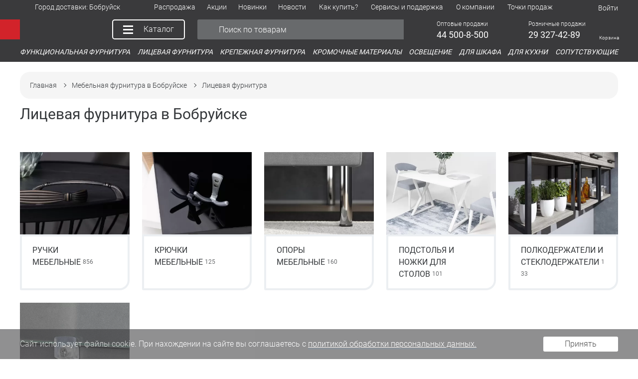

--- FILE ---
content_type: text/html; charset=UTF-8
request_url: https://aks.by/bobruisk/catalog/litsevaya-furnitura/
body_size: 25071
content:
<!DOCTYPE html><html lang="ru"><head><meta name="description" content="В интернет-магазине AKS вы можете выбрать и купить лицевую фурнитуру для мебели, кухни, шкафов в Бобруйске оптом и в розницу 🚚 Доставка по Беларуси 🛡️ Гарантия качества ⭐ Широкий ассортимент 🔥 Скидки и акции"><meta http-equiv="X-UA-Compatible" content="IE=edge"><meta name="viewport" content="width=device-width, initial-scale=1, maximum-scale=1, user-scalable=no"><meta name="format-detection" content="telephone=no"><link rel="icon" href="/favicon.ico?1" type="image/x-icon"/><meta name="SKYPE_TOOLBAR" content="SKYPE_TOOLBAR_PARSER_COMPATIBLE" /><meta property="og:locale" content="ru_BY"><meta property="og:title" content="Лицевая фурнитура в Бобруйске"><meta property="og:site_name" content="aks.by"/><meta property="og:type" content="Website"/><meta property="og:image" content="https://aks.by/local/images/aks_logo.png"><meta property="twitter:image:src" content="https://aks.by/local/images/aks_logo.png"><meta property="og:url" content="https://aks.by/bobruisk/catalog/litsevaya-furnitura/"><meta property="og:description" content="В интернет-магазине AKS вы можете выбрать и купить лицевую фурнитуру для мебели, кухни, шкафов в Бобруйске оптом и в розницу 🚚 Доставка по Беларуси 🛡️ Гарантия качества ⭐ Широкий ассортимент 🔥 Скидки и акции"><link rel="canonical" href="https://aks.by/bobruisk/catalog/litsevaya-furnitura/"><script type="application/ld+json">{"@context":"https://schema.org/","@type":"BreadcrumbList","itemListElement":[{"@type":"ListItem","position":1,"name":"Главная","item":"https://aks.by/"},{"@type":"ListItem","position":2,"name":"Мебельная фурнитура в Бобруйске","item":"https://aks.by/bobruisk/catalog/"},{"@type":"ListItem","position":3,"name":"Лицевая фурнитура"}]}</script><script type="application/ld+json">{"@context":"https://schema.org","@type":"WebSite","url":"https://aks.by/","potentialAction":{"@type":"SearchAction","target":{"@type":"EntryPoint","urlTemplate":"https://aks.by/search/?q={search_term_string}"},"query-input":"required name=search_term_string"}}</script><title> Лицевая мебельная фурнитура купить в Бобруйске - aks.by </title><style>.main-menu-dd__link-group-sub.js-main-menu-links__group-sub.js-accordion__body.open{top: 43px;}.load-hide-content{visibility: hidden;} .js-load-hiden-content{display: none!important;} .select--block.placeholder-state{outline: 1px solid red; color:red;} .placeholder-state .select-placeholder{color:red;}</style></head><body class=" content-loaded load-hide-content site-version-s1" ><div class="overlay js-overlay"></div><div class="overlay-preloader js-overlay"><svg class="spinner spinner--overlay" viewBox="0 0 80 80"><circle cx="40" cy="40" r="38" fill="none" stroke="currentColor"></circle></svg></div><div id="root"><cache-obj cache-name="page-header/s1/all-page" class="fixed-header"
 cache-key="9c03ec904e950fdd40111a419f519dc0"
 :cache-reset="0"
 ><!-- start --><header class="page-header"><div class="top-info-line"></div><div class="top-mobile-line"><div class="container"><div class="page-header-top__cell header-top-delivery-select" slot="left"><div class="page-header-top-item js-dropdown dropdown-owner dropdown-arrow-owner"><span class="page-header-top-item__btn js-dropdown__btn"><div class="page-header-top-item__icon"><svg class="page-header-top-item__svg-icon svg-icon svg-icon--20"><use xlink:href="#svg-icon-delivery"></use></svg></div><div class="page-header-top-item__name"><span class="page-header-top-item__text">Город доставки:</span><span class="page-header-top-item__value">&nbsp;Минск</span></div><div class="page-header-top-item__arrow"><svg class="page-header-top-item__svg-icon svg-icon svg-icon--dd-arrow"><use xlink:href="#svg-icon-dd-arrow"></use></svg></div></span><div class="dropdown dropdown--manual js-dropdown__body js-tooltip-position dropdown--city-select"><div class="folded-menu-header"><div class="folded-menu-header__btn" style="order: 1;"><span class="menu-btn js-dropdown__close menu-btn--back"><span class="menu-btn__part menu-btn__part--1"></span><span class="menu-btn__part menu-btn__part--2"></span><span class="menu-btn__part menu-btn__part--3"></span></span></div><div class="folded-menu-header__txt" style="order: 2;"><div class="folded-menu-header__name">Город доставки</div><!----></div></div><div class="city-select"><div class="city-select__txt">Ваш регион доставки <b>Минск</b>?</div><div class="city-select__btn-row"><button type="button" class="btn btn--primary"><span class="btn__inner">Да, всё верно</span></button><button type="button" class="btn"><span class="btn__inner">Нет, выбрать другой</span></button></div></div></div></div></div></div></div><nav class="page-header-top js-page-header-top"><div class="container"><div class="page-header-top__row"><div class="folded-menu-header"><div class="folded-menu-header__btn" style="order: 2;"><span class="menu-btn js-close-main-menu menu-btn--close"><span class="menu-btn__part menu-btn__part--1"></span><span class="menu-btn__part menu-btn__part--2"></span><span class="menu-btn__part menu-btn__part--3"></span></span></div><div class="folded-menu-header__txt" style="order: 1; padding-left: 10px;"><div class="folded-menu-header__name">Меню</div><!----></div></div><div class="page-header-top__cell hidden-lg hidden-md"><div class="page-header-top-item js-dropdown dropdown-owner dropdown-arrow-owner"><a href="/catalog/" class="page-header-top-item__btn js-dropdown__btn"><div class="page-header-top-item__icon"><svg class="page-header-top-item__svg-icon svg-icon svg-icon--20"><use xlink:href="#svg-icon-catalog"></use></svg></div><div class="page-header-top-item__name"><span class="page-header-top-item__text">Каталог товаров</span><!----></div><div class="page-header-top-item__arrow"><svg class="page-header-top-item__svg-icon svg-icon svg-icon--dd-arrow"><use xlink:href="#svg-icon-dd-arrow"></use></svg></div></a><div class="dropdown dropdown--manual js-dropdown__body js-tooltip-position"></div></div></div><div class="page-header-top__cell hidden-lg hidden-md"><div class="page-header-top-item js-dropdown dropdown-owner dropdown-arrow-owner"><a href="/rasprodazha/" class="page-header-top-item__btn"><div class="page-header-top-item__icon"><svg class="page-header-top-item__svg-icon svg-icon svg-icon--20"><use xlink:href="#svg-icon-catalog"></use></svg></div><div class="page-header-top-item__name"><span class="page-header-top-item__text">Распродажа</span><!----></div><div class="page-header-top-item__arrow"><svg class="page-header-top-item__svg-icon svg-icon svg-icon--dd-arrow"><use xlink:href="#svg-icon-dd-arrow"></use></svg></div></a><div class="dropdown dropdown--manual js-dropdown__body js-tooltip-position"><!----></div></div></div><div class="page-header-top__cell hidden-lg hidden-md"><div class="page-header-top-item js-dropdown dropdown-owner dropdown-arrow-owner"><a href="/sales/" class="page-header-top-item__btn"><div class="page-header-top-item__icon"><svg class="page-header-top-item__svg-icon svg-icon svg-icon--20"><use xlink:href="#svg-icon-catalog"></use></svg></div><div class="page-header-top-item__name"><span class="page-header-top-item__text">Акции</span><!----></div><div class="page-header-top-item__arrow"><svg class="page-header-top-item__svg-icon svg-icon svg-icon--dd-arrow"><use xlink:href="#svg-icon-dd-arrow"></use></svg></div></a><div class="dropdown dropdown--manual js-dropdown__body js-tooltip-position"><!----></div></div></div><div class="page-header-top__cell hidden-lg hidden-md"><div class="page-header-top-item js-dropdown dropdown-owner dropdown-arrow-owner"><a href="/new/" class="page-header-top-item__btn"><div class="page-header-top-item__icon"><svg class="page-header-top-item__svg-icon svg-icon svg-icon--20"><use xlink:href="#svg-icon-catalog"></use></svg></div><div class="page-header-top-item__name"><span class="page-header-top-item__text">Новинки</span><!----></div><div class="page-header-top-item__arrow"><svg class="page-header-top-item__svg-icon svg-icon svg-icon--dd-arrow"><use xlink:href="#svg-icon-dd-arrow"></use></svg></div></a><div class="dropdown dropdown--manual js-dropdown__body js-tooltip-position"><!----></div></div></div><div class="page-header-top__cell hidden-lg hidden-md"><div class="page-header-top-item js-dropdown dropdown-owner dropdown-arrow-owner"><a href="/press/news/" class="page-header-top-item__btn js-dropdown__btn"><div class="page-header-top-item__icon"><svg class="page-header-top-item__svg-icon svg-icon svg-icon--20"><use xlink:href="#svg-icon-catalog"></use></svg></div><div class="page-header-top-item__name"><span class="page-header-top-item__text">Новости</span><!----></div><div class="page-header-top-item__arrow"><svg class="page-header-top-item__svg-icon svg-icon svg-icon--dd-arrow"><use xlink:href="#svg-icon-dd-arrow"></use></svg></div></a><div class="dropdown dropdown--manual js-dropdown__body js-tooltip-position"><div class="main-menu-dd js-dropdown__body js-tooltip-position sub-top-header"><div class="main-menu-dd__container grid"><div class="folded-menu-header" slot="folded-menu-header"><div class="folded-menu-header__btn" style="order: 1;"><span class="menu-btn js-dropdown__close menu-btn--back"><span class="menu-btn__part menu-btn__part--1"></span><span class="menu-btn__part menu-btn__part--2"></span><span class="menu-btn__part menu-btn__part--3"></span></span></div><div class="folded-menu-header__txt" style="order: 2;"><div class="folded-menu-header__name">Новости</div><!----></div></div><div class="main-menu-dd__cell-links col"><div class="main-menu-dd__links js-main-menu-links"><div class="main-menu-dd__link-group js-main-menu-links__group js-accordion"><a href="/press/news/new/" class="main-menu-dd__link main-menu-dd__link--heading js-main-menu-links__item"><span class="main-menu-dd__link-title">Новинки</span></a></div><div class="main-menu-dd__link-group js-main-menu-links__group js-accordion"><a href="/press/news/news/" class="main-menu-dd__link main-menu-dd__link--heading js-main-menu-links__item"><span class="main-menu-dd__link-title">Новости</span></a></div><div class="main-menu-dd__link-group js-main-menu-links__group js-accordion"><a href="/press/news/sales/" class="main-menu-dd__link main-menu-dd__link--heading js-main-menu-links__item"><span class="main-menu-dd__link-title">Акции</span></a></div></div></div></div></div></div></div></div><div class="page-header-top__cell hidden-lg hidden-md"><div class="page-header-top-item js-dropdown dropdown-owner dropdown-arrow-owner"><a href="/help/" class="page-header-top-item__btn js-dropdown__btn"><div class="page-header-top-item__icon"><svg class="page-header-top-item__svg-icon svg-icon svg-icon--20"><use xlink:href="#svg-icon-catalog"></use></svg></div><div class="page-header-top-item__name"><span class="page-header-top-item__text">Как купить?</span><!----></div><div class="page-header-top-item__arrow"><svg class="page-header-top-item__svg-icon svg-icon svg-icon--dd-arrow"><use xlink:href="#svg-icon-dd-arrow"></use></svg></div></a><div class="dropdown dropdown--manual js-dropdown__body js-tooltip-position"><div class="main-menu-dd js-dropdown__body js-tooltip-position sub-top-header"><div class="main-menu-dd__container grid"><div class="folded-menu-header" slot="folded-menu-header"><div class="folded-menu-header__btn" style="order: 1;"><span class="menu-btn js-dropdown__close menu-btn--back"><span class="menu-btn__part menu-btn__part--1"></span><span class="menu-btn__part menu-btn__part--2"></span><span class="menu-btn__part menu-btn__part--3"></span></span></div><div class="folded-menu-header__txt" style="order: 2;"><div class="folded-menu-header__name">Как купить?</div><!----></div></div><div class="main-menu-dd__cell-links col"><div class="main-menu-dd__links js-main-menu-links"><div class="main-menu-dd__link-group js-main-menu-links__group js-accordion"><a href="/help/how-to-make-an-order/" class="main-menu-dd__link main-menu-dd__link--heading js-main-menu-links__item"><span class="main-menu-dd__link-title">Как сделать заказ?</span></a></div><div class="main-menu-dd__link-group js-main-menu-links__group js-accordion"><a href="/help/faq/" class="main-menu-dd__link main-menu-dd__link--heading js-main-menu-links__item"><span class="main-menu-dd__link-title">Вопросы и ответы</span></a></div><div class="main-menu-dd__link-group js-main-menu-links__group js-accordion"><a href="/help/reclamation/" class="main-menu-dd__link main-menu-dd__link--heading js-main-menu-links__item"><span class="main-menu-dd__link-title">Рекламации</span></a></div><div class="main-menu-dd__link-group js-main-menu-links__group js-accordion"><a href="/help/delivery/" class="main-menu-dd__link main-menu-dd__link--heading js-main-menu-links__item"><span class="main-menu-dd__link-title">Доставка</span></a></div><div class="main-menu-dd__link-group js-main-menu-links__group js-accordion"><a href="/help/payment/" class="main-menu-dd__link main-menu-dd__link--heading js-main-menu-links__item"><span class="main-menu-dd__link-title">Оплата</span></a></div><div class="main-menu-dd__link-group js-main-menu-links__group js-accordion"><a href="/help/privacy/" class="main-menu-dd__link main-menu-dd__link--heading js-main-menu-links__item"><span class="main-menu-dd__link-title">Договор оферты</span></a></div><div class="main-menu-dd__link-group js-main-menu-links__group js-accordion"><a href="/help/obrabotka-personalnykh-dannykh/" class="main-menu-dd__link main-menu-dd__link--heading js-main-menu-links__item"><span class="main-menu-dd__link-title">Обработка персональных данных</span></a></div><div class="main-menu-dd__link-group js-main-menu-links__group js-accordion"><a href="/help/about_promocodes/" class="main-menu-dd__link main-menu-dd__link--heading js-main-menu-links__item"><span class="main-menu-dd__link-title">Как использовать промокод?</span></a></div><div class="main-menu-dd__link-group js-main-menu-links__group js-accordion"><a href="/programma-dlya-novosyelov/" class="main-menu-dd__link main-menu-dd__link--heading js-main-menu-links__item"><span class="main-menu-dd__link-title">Программа для новосёлов</span></a></div></div></div></div></div></div></div></div><div class="page-header-top__cell hidden-lg hidden-md"><div class="page-header-top-item js-dropdown dropdown-owner dropdown-arrow-owner"><a href="/press/library/" class="page-header-top-item__btn js-dropdown__btn"><div class="page-header-top-item__icon"><svg class="page-header-top-item__svg-icon svg-icon svg-icon--20"><use xlink:href="#svg-icon-catalog"></use></svg></div><div class="page-header-top-item__name"><span class="page-header-top-item__text">Сервисы и поддержка</span><!----></div><div class="page-header-top-item__arrow"><svg class="page-header-top-item__svg-icon svg-icon svg-icon--dd-arrow"><use xlink:href="#svg-icon-dd-arrow"></use></svg></div></a><div class="dropdown dropdown--manual js-dropdown__body js-tooltip-position"><div class="main-menu-dd js-dropdown__body js-tooltip-position sub-top-header"><div class="main-menu-dd__container grid"><div class="folded-menu-header" slot="folded-menu-header"><div class="folded-menu-header__btn" style="order: 1;"><span class="menu-btn js-dropdown__close menu-btn--back"><span class="menu-btn__part menu-btn__part--1"></span><span class="menu-btn__part menu-btn__part--2"></span><span class="menu-btn__part menu-btn__part--3"></span></span></div><div class="folded-menu-header__txt" style="order: 2;"><div class="folded-menu-header__name">Сервисы и поддержка</div><!----></div></div><div class="main-menu-dd__cell-links col"><div class="main-menu-dd__links js-main-menu-links"><div class="main-menu-dd__link-group js-main-menu-links__group js-accordion"><a href="https://study.aks.by/" class="main-menu-dd__link main-menu-dd__link--heading js-main-menu-links__item"><span class="main-menu-dd__link-title"><span style="color: rgb(210, 35, 42);">Образовательная платформа</span></span></a></div><div class="main-menu-dd__link-group js-main-menu-links__group js-accordion"><a href="/help/biblioteka-3d-modeley/" class="main-menu-dd__link main-menu-dd__link--heading js-main-menu-links__item"><span class="main-menu-dd__link-title">Библиотека 3D моделей</span></a></div><div class="main-menu-dd__link-group js-main-menu-links__group js-accordion"><a href="/press/services/" class="main-menu-dd__link main-menu-dd__link--heading main-menu-dd__link--icon js-main-menu-links__item"><span class="main-menu-dd__link-icon js-accordion__bar"><svg class="svg-icon"><use xlink:href="#svg-icon-placeholder"></use></svg></span><span class="main-menu-dd__link-title">Онлайн-сервисы</span></a><div class="main-menu-dd__link-group-sub js-main-menu-links__group-sub js-accordion__body"><div class="folded-menu-header"><div class="folded-menu-header__btn" style="order: 1;"><span class="menu-btn js-main-menu-links__group-sub-close menu-btn--back"><span class="menu-btn__part menu-btn__part--1"></span><span class="menu-btn__part menu-btn__part--2"></span><span class="menu-btn__part menu-btn__part--3"></span></span></div><div class="folded-menu-header__txt" style="order: 2;"><div class="folded-menu-header__name">Онлайн-сервисы</div><!----></div></div><div class="main-menu-dd__link-row"><a href="/kalkulyator_fasada/" class="main-menu-dd__link js-main-menu-links__item"><span class="main-menu-dd__link-title">Калькулятор расчёта веса фасада</span></a></div><div class="main-menu-dd__link-row"><a href="/edges/" class="main-menu-dd__link js-main-menu-links__item"><span class="main-menu-dd__link-title">Конструктор подбора кромки</span></a></div><div class="main-menu-dd__link-row"><a href="/kalkulyator_podyomnikov/" class="main-menu-dd__link js-main-menu-links__item"><span class="main-menu-dd__link-title">Калькулятор подбора подъемников</span></a></div><div class="main-menu-dd__link-row"><a href="/kalkulyator_petel/" class="main-menu-dd__link js-main-menu-links__item"><span class="main-menu-dd__link-title">Расчет количества петель</span></a></div><div class="main-menu-dd__link-row"><a href="/podbor-podsvetki/" class="main-menu-dd__link js-main-menu-links__item"><span class="main-menu-dd__link-title">Конструктор подбора подсветки</span></a></div><div class="main-menu-dd__link-row"><a href="/kalkulyator_plintusov/" class="main-menu-dd__link js-main-menu-links__item"><span class="main-menu-dd__link-title">Конструктор подбора плинтусов</span></a></div><div class="main-menu-dd__link-row"><a href="/kalkulyator_zaglushek/" class="main-menu-dd__link js-main-menu-links__item"><span class="main-menu-dd__link-title">Конструктор подбора заглушек</span></a></div></div></div><div class="main-menu-dd__link-group js-main-menu-links__group js-accordion"><a href="/press/library/docs/" class="main-menu-dd__link main-menu-dd__link--heading js-main-menu-links__item"><span class="main-menu-dd__link-title">Документы для скачивания</span></a></div><div class="main-menu-dd__link-group js-main-menu-links__group js-accordion"><a href="/press/library/sertifikaty-produktsii/" class="main-menu-dd__link main-menu-dd__link--heading js-main-menu-links__item"><span class="main-menu-dd__link-title">Сертификаты продукции</span></a></div><div class="main-menu-dd__link-group js-main-menu-links__group js-accordion"><a href="/press/library/files/" class="main-menu-dd__link main-menu-dd__link--heading js-main-menu-links__item"><span class="main-menu-dd__link-title">Печатная продукция</span></a></div><div class="main-menu-dd__link-group js-main-menu-links__group js-accordion"><a href="/press/library/video/" class="main-menu-dd__link main-menu-dd__link--heading js-main-menu-links__item"><span class="main-menu-dd__link-title">Видеоматериалы</span></a></div><div class="main-menu-dd__link-group js-main-menu-links__group js-accordion"><a href="/press/library/rasshirennaya-garantiya-ot-aks/" class="main-menu-dd__link main-menu-dd__link--heading js-main-menu-links__item"><span class="main-menu-dd__link-title">Расширенная гарантия</span></a></div><div class="main-menu-dd__link-group js-main-menu-links__group js-accordion"><a href="/press/library/pravila-ekspluatatsii-furnitury/" class="main-menu-dd__link main-menu-dd__link--heading js-main-menu-links__item"><span class="main-menu-dd__link-title">Правила эксплуатации</span></a></div></div></div></div></div></div></div></div><div class="page-header-top__cell hidden-lg hidden-md"><div class="page-header-top-item js-dropdown dropdown-owner dropdown-arrow-owner"><a href="/about/company/" class="page-header-top-item__btn js-dropdown__btn"><div class="page-header-top-item__icon"><svg class="page-header-top-item__svg-icon svg-icon svg-icon--20"><use xlink:href="#svg-icon-catalog"></use></svg></div><div class="page-header-top-item__name"><span class="page-header-top-item__text">О компании</span><!----></div><div class="page-header-top-item__arrow"><svg class="page-header-top-item__svg-icon svg-icon svg-icon--dd-arrow"><use xlink:href="#svg-icon-dd-arrow"></use></svg></div></a><div class="dropdown dropdown--manual js-dropdown__body js-tooltip-position"><div class="main-menu-dd js-dropdown__body js-tooltip-position sub-top-header"><div class="main-menu-dd__container grid"><div class="folded-menu-header" slot="folded-menu-header"><div class="folded-menu-header__btn" style="order: 1;"><span class="menu-btn js-dropdown__close menu-btn--back"><span class="menu-btn__part menu-btn__part--1"></span><span class="menu-btn__part menu-btn__part--2"></span><span class="menu-btn__part menu-btn__part--3"></span></span></div><div class="folded-menu-header__txt" style="order: 2;"><div class="folded-menu-header__name">О компании</div><!----></div></div><div class="main-menu-dd__cell-links col"><div class="main-menu-dd__links js-main-menu-links"><div class="main-menu-dd__link-group js-main-menu-links__group js-accordion"><a href="/about/philosophy/" class="main-menu-dd__link main-menu-dd__link--heading js-main-menu-links__item"><span class="main-menu-dd__link-title">Философия "Акс-мебель"</span></a></div><div class="main-menu-dd__link-group js-main-menu-links__group js-accordion"><a href="/about/company/#" class="main-menu-dd__link main-menu-dd__link--heading js-main-menu-links__item"><span class="main-menu-dd__link-title">"Aкс-мебель" сегодня</span></a></div><div class="main-menu-dd__link-group js-main-menu-links__group js-accordion"><a href="/about/vacancy/" class="main-menu-dd__link main-menu-dd__link--heading js-main-menu-links__item"><span class="main-menu-dd__link-title">Вакансии</span></a></div><div class="main-menu-dd__link-group js-main-menu-links__group js-accordion"><a href="/about/partnership/" class="main-menu-dd__link main-menu-dd__link--heading js-main-menu-links__item"><span class="main-menu-dd__link-title">Сотрудничество</span></a></div></div></div></div></div></div></div></div><div class="page-header-top__cell hidden-lg hidden-md"><div class="page-header-top-item js-dropdown dropdown-owner dropdown-arrow-owner"><a href="/contact/furniture/" class="page-header-top-item__btn"><div class="page-header-top-item__icon"><svg class="page-header-top-item__svg-icon svg-icon svg-icon--20"><use xlink:href="#svg-icon-catalog"></use></svg></div><div class="page-header-top-item__name"><span class="page-header-top-item__text">Точки продаж</span><!----></div><div class="page-header-top-item__arrow"><svg class="page-header-top-item__svg-icon svg-icon svg-icon--dd-arrow"><use xlink:href="#svg-icon-dd-arrow"></use></svg></div></a><div class="dropdown dropdown--manual js-dropdown__body js-tooltip-position"><!----></div></div></div><div class="page-header-top__cell header-top-delivery-select"><div class="page-header-top-item js-dropdown dropdown-owner dropdown-arrow-owner"><span class="page-header-top-item__btn js-dropdown__btn"><div class="page-header-top-item__icon"><svg class="page-header-top-item__svg-icon svg-icon svg-icon--20"><use xlink:href="#svg-icon-delivery"></use></svg></div><div class="page-header-top-item__name"><span class="page-header-top-item__text">Город доставки:</span><span class="page-header-top-item__value">&nbsp;Минск</span></div><div class="page-header-top-item__arrow"><svg class="page-header-top-item__svg-icon svg-icon svg-icon--dd-arrow"><use xlink:href="#svg-icon-dd-arrow"></use></svg></div></span><div class="dropdown dropdown--manual js-dropdown__body js-tooltip-position dropdown--city-select"><div class="folded-menu-header"><div class="folded-menu-header__btn" style="order: 1;"><span class="menu-btn js-dropdown__close menu-btn--back"><span class="menu-btn__part menu-btn__part--1"></span><span class="menu-btn__part menu-btn__part--2"></span><span class="menu-btn__part menu-btn__part--3"></span></span></div><div class="folded-menu-header__txt" style="order: 2;"><div class="folded-menu-header__name">Город доставки</div><!----></div></div><div class="city-select"><div class="city-select__txt">Ваш регион доставки <b>Минск</b>?</div><div class="city-select__btn-row"><button type="button" class="btn btn--primary"><span class="btn__inner">Да, всё верно</span></button><button type="button" class="btn"><span class="btn__inner">Нет, выбрать другой</span></button></div></div></div></div></div><div class="page-header-top__cell hidden-sm hidden-xs"><div class="page-header-top-item"><span class="page-header-top-item__btn page-header-top-item__btn--static"><!----><div class="page-header-top-item__name"><span class="page-header-top-item__text"></span><span></span><!----></div><!----></span></div></div><div class="page-header-top__cell hidden"><div class="page-header-top-item js-dropdown dropdown-owner dropdown-arrow-owner"><span class="page-header-top-item__btn js-dropdown__btn"><div class="page-header-top-item__icon"><svg class="page-header-top-item__svg-icon svg-icon svg-icon--20"><use xlink:href="#svg-icon-phone"></use></svg></div><div class="page-header-top-item__name"><span class="page-header-top-item__text">Телефоны</span><!----></div><div class="page-header-top-item__arrow"><svg class="page-header-top-item__svg-icon svg-icon svg-icon--dd-arrow"><use xlink:href="#svg-icon-dd-arrow"></use></svg></div></span><div class="dropdown dropdown--manual js-dropdown__body js-tooltip-position dropdown--contct-info"><div class="folded-menu-header"><div class="folded-menu-header__btn" style="order: 1;"><span class="menu-btn js-dropdown__close menu-btn--back"><span class="menu-btn__part menu-btn__part--1"></span><span class="menu-btn__part menu-btn__part--2"></span><span class="menu-btn__part menu-btn__part--3"></span></span></div><div class="folded-menu-header__txt" style="order: 2;"><div class="folded-menu-header__name">Телефоны</div><!----></div></div><div><div class="contact-info-title flc" style="margin-bottom: 0px;">Оптовые продажи</div><div class="contact-info flc" style="margin-top: 0px;"><div class="contact-info__tel"><a href="tel:+375445008500" class="contact-info__tel-link" style="margin-right: 5px;">44 500-8-500</a><span style="font-size: 12px; line-height: 12px; color: rgb(170, 171, 173);"></span></div><small class="contact-info__note">пн-пт 8:30-17:30</small></div><div class="contact-info-title flc" style="margin-bottom: 0px;">Розничные продажи</div><div class="contact-info flc" style="margin-top: 0px;"><div class="contact-info__tel"><a href="tel:+375293274286" class="contact-info__tel-link" style="margin-right: 5px;">29 327-42-86</a><span style="font-size: 12px; line-height: 12px; color: rgb(170, 171, 173);"></span></div><small class="contact-info__note">пн-пт 8:30-17:30 <br> сб, вс выходной</small></div></div></div></div></div><div class="page-header-top__cell header-top-menu__item hidden-xs"><div class="page-header-top-item"><a href="/rasprodazha/" class="page-header-top-item__btn"><!----><div class="page-header-top-item__name"><span class="page-header-top-item__text">Распродажа</span><!----></div><!----></a></div></div><div class="page-header-top__cell header-top-menu__item hidden-xs"><div class="page-header-top-item"><a href="/sales/" class="page-header-top-item__btn"><!----><div class="page-header-top-item__name"><span class="page-header-top-item__text">Акции</span><!----></div><!----></a></div></div><div class="page-header-top__cell header-top-menu__item hidden-xs"><div class="page-header-top-item"><a href="/new/" class="page-header-top-item__btn"><!----><div class="page-header-top-item__name"><span class="page-header-top-item__text">Новинки</span><!----></div><!----></a></div></div><div class="page-header-top__cell header-top-menu__item hidden-xs"><div class="page-header-top-item js-dropdown dropdown-owner dropdown-arrow-owner"><a href="/press/news/" class="page-header-top-item__btn js-dropdown__btn"><!----><div class="page-header-top-item__name"><span class="page-header-top-item__text">Новости</span><!----></div><div class="page-header-top-item__arrow"><svg class="page-header-top-item__svg-icon svg-icon svg-icon--dd-arrow"><use xlink:href="#svg-icon-dd-arrow"></use></svg></div></a><div class="dropdown dropdown--manual js-dropdown__body js-tooltip-position dropdown--city-select"><ul class="dd-links-list"><li class="dd-links-list__item"><a href="/press/news/new/" class="dd-links-list__link">Новинки</a></li><li class="dd-links-list__item"><a href="/press/news/news/" class="dd-links-list__link">Новости</a></li><li class="dd-links-list__item"><a href="/press/news/sales/" class="dd-links-list__link">Акции</a></li></ul></div></div></div><div class="page-header-top__cell header-top-menu__item hidden-xs"><div class="page-header-top-item js-dropdown dropdown-owner dropdown-arrow-owner"><a href="/help/" class="page-header-top-item__btn js-dropdown__btn"><!----><div class="page-header-top-item__name"><span class="page-header-top-item__text">Как купить?</span><!----></div><div class="page-header-top-item__arrow"><svg class="page-header-top-item__svg-icon svg-icon svg-icon--dd-arrow"><use xlink:href="#svg-icon-dd-arrow"></use></svg></div></a><div class="dropdown dropdown--manual js-dropdown__body js-tooltip-position dropdown--city-select"><ul class="dd-links-list"><li class="dd-links-list__item"><a href="/help/how-to-make-an-order/" class="dd-links-list__link">Как сделать заказ?</a></li><li class="dd-links-list__item"><a href="/help/faq/" class="dd-links-list__link">Вопросы и ответы</a></li><li class="dd-links-list__item"><a href="/help/reclamation/" class="dd-links-list__link">Рекламации</a></li><li class="dd-links-list__item"><a href="/help/delivery/" class="dd-links-list__link">Доставка</a></li><li class="dd-links-list__item"><a href="/help/payment/" class="dd-links-list__link">Оплата</a></li><li class="dd-links-list__item"><a href="/help/privacy/" class="dd-links-list__link">Договор оферты</a></li><li class="dd-links-list__item"><a href="/help/obrabotka-personalnykh-dannykh/" class="dd-links-list__link">Обработка персональных данных</a></li><li class="dd-links-list__item"><a href="/help/about_promocodes/" class="dd-links-list__link">Как использовать промокод?</a></li><li class="dd-links-list__item"><a href="/programma-dlya-novosyelov/" class="dd-links-list__link">Программа для новосёлов</a></li></ul></div></div></div><div class="page-header-top__cell header-top-menu__item hidden-xs"><div class="page-header-top-item js-dropdown dropdown-owner dropdown-arrow-owner"><a href="/press/library/" class="page-header-top-item__btn js-dropdown__btn"><!----><div class="page-header-top-item__name"><span class="page-header-top-item__text">Сервисы и поддержка</span><!----></div><div class="page-header-top-item__arrow"><svg class="page-header-top-item__svg-icon svg-icon svg-icon--dd-arrow"><use xlink:href="#svg-icon-dd-arrow"></use></svg></div></a><div class="dropdown dropdown--manual js-dropdown__body js-tooltip-position dropdown--city-select"><ul class="dd-links-list"><li class="dd-links-list__item"><a href="https://study.aks.by/" class="dd-links-list__link"><span style="color: rgb(210, 35, 42);">Образовательная платформа</span></a></li><li class="dd-links-list__item"><a href="/help/biblioteka-3d-modeley/" class="dd-links-list__link">Библиотека 3D моделей</a></li><li class="dd-links-list__item"><a href="/press/services/" class="dd-links-list__link">Онлайн-сервисы</a></li><li class="dd-links-list__item"><a href="/press/library/docs/" class="dd-links-list__link">Документы для скачивания</a></li><li class="dd-links-list__item"><a href="/press/library/sertifikaty-produktsii/" class="dd-links-list__link">Сертификаты продукции</a></li><li class="dd-links-list__item"><a href="/press/library/files/" class="dd-links-list__link">Печатная продукция</a></li><li class="dd-links-list__item"><a href="/press/library/video/" class="dd-links-list__link">Видеоматериалы</a></li><li class="dd-links-list__item"><a href="/press/library/rasshirennaya-garantiya-ot-aks/" class="dd-links-list__link">Расширенная гарантия</a></li><li class="dd-links-list__item"><a href="/press/library/pravila-ekspluatatsii-furnitury/" class="dd-links-list__link">Правила эксплуатации</a></li></ul></div></div></div><div class="page-header-top__cell header-top-menu__item hidden-xs"><div class="page-header-top-item js-dropdown dropdown-owner dropdown-arrow-owner"><a href="/about/company/" class="page-header-top-item__btn js-dropdown__btn"><!----><div class="page-header-top-item__name"><span class="page-header-top-item__text">О компании</span><!----></div><div class="page-header-top-item__arrow"><svg class="page-header-top-item__svg-icon svg-icon svg-icon--dd-arrow"><use xlink:href="#svg-icon-dd-arrow"></use></svg></div></a><div class="dropdown dropdown--manual js-dropdown__body js-tooltip-position dropdown--city-select"><ul class="dd-links-list"><li class="dd-links-list__item"><a href="/about/philosophy/" class="dd-links-list__link">Философия "Акс-мебель"</a></li><li class="dd-links-list__item"><a href="/about/company/#" class="dd-links-list__link">"Aкс-мебель" сегодня</a></li><li class="dd-links-list__item"><a href="/about/vacancy/" class="dd-links-list__link">Вакансии</a></li><li class="dd-links-list__item"><a href="/about/partnership/" class="dd-links-list__link">Сотрудничество</a></li></ul></div></div></div><div class="page-header-top__cell header-top-menu__item hidden-xs"><div class="page-header-top-item"><a href="/contact/furniture/" class="page-header-top-item__btn"><!----><div class="page-header-top-item__name"><span class="page-header-top-item__text">Точки продаж</span><!----></div><!----></a></div></div><div class="page-header-top__cell page-header-top__cell--search"><div class="page-header-top-item"><span class="page-header-top-item__btn page-header-top-item__btn--static page-header-top-item__btn--search js-open-folded-top-search"><div class="page-header-top-item__icon"><svg class="page-header-top-item__svg-icon svg-icon svg-icon--20"><use xlink:href="#svg-icon-search"></use></svg></div><div class="page-header-top-item__name"><span class="page-header-top-item__text">Поиск по сайту</span><!----></div><!----></span></div></div><div class="page-header-top__cell page-header-top__cell--expand"></div></div></div></nav><div class="page-header-main"><div class="container"><div class="page-header-main__row"><div class="page-header-main__cell page-header-main__cell--menu-btn"><button type="button" class="menu-btn js-open-main-menu"><span class="menu-btn__part menu-btn__part--1"></span><span class="menu-btn__part menu-btn__part--2"></span><span class="menu-btn__part menu-btn__part--3"></span></button></div><div class="page-header-main__cell page-header-main__cell--logo"><a href="/" class="logo"><svg class="svg-icon svg-icon-logo hidden-xs"><use xlink:href="#svg-icon-logo"></use></svg><svg class="svg-icon svg-icon-logo-xs hidden visible-xs"><use xlink:href="#svg-icon-logo-xs"></use></svg><svg viewBox="0 0 160 40" class="logo__splash"><defs><clipPath id="svgIconLogoClipPath"><path fill-fule="evenodd" d="M0 0h160l-6.24 28.21C151.75 37.6 147.93 40 140 40H0V0z"></path></clipPath></defs><g clip-path="url('#svgIconLogoClipPath')"><circle cx="110" cy="20" r="90" transform="scale(0)" fill="rgba(255,91,97,.3)" class="logo__splash-fill"></circle></g></svg><svg class="svg-icon svg-icon-aks"><use xlink:href="#svg-icon-aks-logo-part"></use></svg></a></div><div class="page-header-main__cell page-header-main__cell--catalog-button dropdown-owner js-dropdown"><a href="/catalog/" class="header-middle-line__catalog-button js-dropdown__btn"><span class="catalog-button-burger"><span class="catalog-button-burger-line"></span><span class="catalog-button-burger-line"></span><span class="catalog-button-burger-line"></span></span><span class="catalog-button-name">Каталог</span></a><div class="dropdown dropdown--manual js-dropdown__body"><div class="header-catalog-button-menu"><div class="header-catalog-button-menu__parents"><a href="/catalog/funktsionalnaya-furnitura/" data-items="childes-11857" class="header-catalog-button-menu__parent-item active"> Функциональная фурнитура </a><div id="childes-11857" class="header-catalog-button-menu__childes"><a href="/petli-11564-s" class="header-catalog-button-menu__child-item">Петли мебельные</a><a href="/podemnye_mekhanizmy_1-12006-s" class="header-catalog-button-menu__child-item">Подъемные механизмы</a><a href="/sistemy_ottalkivaniya_amortizatory-12010-s" class="header-catalog-button-menu__child-item">Системы отталкивания, амортизаторы</a><a href="/sistemy_i_elementy_vydvizheniya-11566-s" class="header-catalog-button-menu__child-item">Направляющие и элементы выдвижения</a><a href="/zamki_mebelnye-11572-s" class="header-catalog-button-menu__child-item">Замки мебельные</a><a href="/komplektuyushchie_dlya_stolov_razdvizhnykh-11726-s" class="header-catalog-button-menu__child-item">Комплектующие для столов</a><a href="/komplektuyushchie_dlya_myagkoy_mebeli_i_krovatey-11613-s" class="header-catalog-button-menu__child-item">Комплектующие для мягкой мебели и кроватей</a><a href="/vydvizhnye_sistemy_khraneniya-11981-s" class="header-catalog-button-menu__child-item">Выдвижные системы хранения для кухни</a><a href="/sushki_i_poddony-11979-s" class="header-catalog-button-menu__child-item">Сушки и поддоны</a><a href="/musornye_konteynery_i_sistemy_sortirovki-11985-s" class="header-catalog-button-menu__child-item">Мусорные контейнеры и системы сортировки</a><a href="/napolneniya_dlya_shkafov_garderob-11578-s" class="header-catalog-button-menu__child-item">Наполнение для шкафов и гардеробов</a><a href="/furnitura_dlya_shkafnykh_i_mezhkomnatnykh_dverey-11610-s" class="header-catalog-button-menu__child-item">Фурнитура для шкафных и межкомнатных дверей</a><a href="/reylingovye_sistemy_i_aksessuary-11968-s" class="header-catalog-button-menu__child-item">Рейлинговые системы и аксессуары</a><a href="/truby_i_aksessuary-11579-s" class="header-catalog-button-menu__child-item">Трубы, трисы и аксессуары</a><a href="/opory_mebelnye-11569-s" class="header-catalog-button-menu__child-item">Опоры мебельные</a><a href="/podstolya_i_nozhki_dlya_stolov-11992-s" class="header-catalog-button-menu__child-item">Подстолья и ножки для столов</a><a href="/kolesa_roliki_podpyatniki-11994-s" class="header-catalog-button-menu__child-item">Колеса, ролики, подпятники</a></div><a href="/catalog/litsevaya-furnitura/" data-items="childes-11858" class="header-catalog-button-menu__parent-item"> Лицевая фурнитура </a><div id="childes-11858" class="header-catalog-button-menu__childes"><a href="/ruchki_mebelnye-11568-s" class="header-catalog-button-menu__child-item">Ручки мебельные</a><a href="/kryuchki_mebelnye-11567-s" class="header-catalog-button-menu__child-item">Крючки мебельные</a><a href="/opory_mebelnye-11569-s" class="header-catalog-button-menu__child-item">Опоры мебельные</a><a href="/podstolya_i_nozhki_dlya_stolov-11992-s" class="header-catalog-button-menu__child-item">Подстолья и ножки для столов</a><a href="/derzhateli_polkoderzhateli_navesy-11570-s" class="header-catalog-button-menu__child-item">Полкодержатели и стеклодержатели</a><a href="/krepleniya_dlya_stekla_i_zerkala-12002-s" class="header-catalog-button-menu__child-item">Крепления для стекла и зеркала</a></div><a href="/catalog/krepezhnaya-furnitura/" data-items="childes-11859" class="header-catalog-button-menu__parent-item"> Крепежная фурнитура </a><div id="childes-11859" class="header-catalog-button-menu__childes"><a href="/metricheskiy_krepezh-11971-s" class="header-catalog-button-menu__child-item">Метрический крепеж</a><a href="/soedinitelnyy_krepezh-11996-s" class="header-catalog-button-menu__child-item">Соединительный крепеж</a><a href="/stroitelnyy_krepezh-11975-s" class="header-catalog-button-menu__child-item">Строительный крепеж</a><a href="/samorezy_i_shurupy-11973-s" class="header-catalog-button-menu__child-item">Саморезы и шурупы</a><a href="/ekstsentrikovye_styazhki-12000-s" class="header-catalog-button-menu__child-item">Эксцентриковые стяжки</a><a href="/ugolki-11977-s" class="header-catalog-button-menu__child-item">Мебельные уголки</a><a href="/shkanty-11998-s" class="header-catalog-button-menu__child-item">Шканты (чопики)</a><a href="/zaglushki-11718-s" class="header-catalog-button-menu__child-item">Заглушки</a><a href="/krepleniya_dlya_stekla_i_zerkala-12002-s" class="header-catalog-button-menu__child-item">Крепления для стекла и зеркала</a><a href="/navesy_i_shiny-11716-s" class="header-catalog-button-menu__child-item">Навесы и шины</a></div><a href="/catalog/kromochnye-materialy/" data-items="childes-11860" class="header-catalog-button-menu__parent-item"> Кромочные материалы </a><div id="childes-11860" class="header-catalog-button-menu__childes"><a href="/bumazhnaya_kromka-12014-s" class="header-catalog-button-menu__child-item">Бумажная кромка</a><a href="/kromka_abs-12016-s" class="header-catalog-button-menu__child-item">Кромка ABS</a><a href="/kromka_pvkh-11608-s" class="header-catalog-button-menu__child-item">Кромка ПВХ</a><a href="/profili_mebelnye-11580-s" class="header-catalog-button-menu__child-item">Кромочный профиль</a></div><a href="/catalog/mebelnoe-osveshchenie/" data-items="childes-11861" class="header-catalog-button-menu__parent-item"> Освещение </a><div id="childes-11861" class="header-catalog-button-menu__childes"><a href="/svetodiodnaya-lenta-l" class="header-catalog-button-menu__child-item">Светодиодная лента</a><a href="/profil-dlya-svetodiodnoj-lenty-l" class="header-catalog-button-menu__child-item">Профиль для светодиодной ленты</a><a href="/bloki-pitaniya-l" class="header-catalog-button-menu__child-item">Блоки питания</a><a href="/vyklyuchateli-datchiki-i-kontrollery-l" class="header-catalog-button-menu__child-item">Выключатели, датчики и контроллеры</a><a href="/rozetki-l" class="header-catalog-button-menu__child-item">Розетки</a><a href="/soediniteli-provoda-l" class="header-catalog-button-menu__child-item">Соединители и провода</a><a href="/svetilniki-mebelnye-l" class="header-catalog-button-menu__child-item">Светильники мебельные</a></div><a href="/catalog/dlya-shkafa/" data-items="childes-11862" class="header-catalog-button-menu__parent-item"> Для шкафа </a><div id="childes-11862" class="header-catalog-button-menu__childes"><a href="/napolneniya_dlya_shkafov_garderob-11578-s" class="header-catalog-button-menu__child-item">Наполнение для шкафов и гардеробов</a><a href="/furnitura_dlya_shkafnykh_i_mezhkomnatnykh_dverey-11610-s" class="header-catalog-button-menu__child-item">Фурнитура для шкафных и межкомнатных дверей</a><a href="/petli-11564-s" class="header-catalog-button-menu__child-item">Петли мебельные</a><a href="/podemnye_mekhanizmy_1-12006-s" class="header-catalog-button-menu__child-item">Подъемные механизмы</a><a href="/sistemy_ottalkivaniya_amortizatory-12010-s" class="header-catalog-button-menu__child-item">Системы отталкивания, амортизаторы</a><a href="/sistemy_i_elementy_vydvizheniya-11566-s" class="header-catalog-button-menu__child-item">Направляющие и элементы выдвижения</a><a href="/zamki_mebelnye-11572-s" class="header-catalog-button-menu__child-item">Замки мебельные</a><a href="/alyuminievye_profili_dlya_fasadov_z_c_t_profil-11611-s" class="header-catalog-button-menu__child-item">Алюминиевые профили для фасадов</a><a href="/truby_i_aksessuary-11579-s" class="header-catalog-button-menu__child-item">Трубы, трисы и аксессуары</a><a href="/opory_mebelnye-11569-s" class="header-catalog-button-menu__child-item">Опоры мебельные</a><a href="/derzhateli_polkoderzhateli_navesy-11570-s" class="header-catalog-button-menu__child-item">Полкодержатели и стеклодержатели</a></div><a href="/catalog/dlya-kukhni/" data-items="childes-11863" class="header-catalog-button-menu__parent-item"> Для кухни </a><div id="childes-11863" class="header-catalog-button-menu__childes"><a href="/vydvizhnye_sistemy_khraneniya-11981-s" class="header-catalog-button-menu__child-item">Выдвижные системы хранения</a><a href="/sushki_i_poddony-11979-s" class="header-catalog-button-menu__child-item">Сушки и поддоны</a><a href="/vkladyshi_dlya_stolovykh_priborov-11983-s" class="header-catalog-button-menu__child-item">Вкладыши для столовых приборов</a><a href="/moyki_kukhonnye-11576-s" class="header-catalog-button-menu__child-item">Мойки, смесители и комплектующие</a><a href="/aksessuary_dlya_kukhonnogo_khraneniya-11987-s" class="header-catalog-button-menu__child-item">Аксессуары для кухонного хранения</a><a href="/musornye_konteynery_i_sistemy_sortirovki-11985-s" class="header-catalog-button-menu__child-item">Мусорные контейнеры и системы сортировки</a><a href="/reylingovye_sistemy_i_aksessuary-11968-s" class="header-catalog-button-menu__child-item">Рейлинговые системы и аксессуары</a><a href="/truby_i_aksessuary-11579-s" class="header-catalog-button-menu__child-item">Трубы, трисы и аксессуары</a><a href="/tsokoli_uplotniteli_tsokolya-11574-s" class="header-catalog-button-menu__child-item">Цоколи и комплектующие</a><a href="/alyuminievye_profili_dlya_fasadov_z_c_t_profil-11611-s" class="header-catalog-button-menu__child-item">Алюминиевые профили для фасадов</a><a href="/zashchitnye_planki_dlya_postforminga_stoleshnits_i_skinali-11573-s" class="header-catalog-button-menu__child-item">Защитные планки для столешниц и скинали</a><a href="/plintus_kukhonnyy-11575-s" class="header-catalog-button-menu__child-item">Плинтус кухонный</a><a href="/petli-11564-s" class="header-catalog-button-menu__child-item">Петли мебельные</a><a href="/podemnye_mekhanizmy_1-12006-s" class="header-catalog-button-menu__child-item">Подъемные механизмы</a><a href="/sistemy_ottalkivaniya_amortizatory-12010-s" class="header-catalog-button-menu__child-item">Системы отталкивания, амортизаторы</a><a href="/sistemy_i_elementy_vydvizheniya-11566-s" class="header-catalog-button-menu__child-item">Направляющие и элементы выдвижения</a><a href="/derzhateli_polkoderzhateli_navesy-11570-s" class="header-catalog-button-menu__child-item">Полкодержатели и стеклодержатели</a><a href="/opory_mebelnye-11569-s" class="header-catalog-button-menu__child-item">Опоры мебельные</a><a href="/podstolya_i_nozhki_dlya_stolov-11992-s" class="header-catalog-button-menu__child-item">Подстолья и ножки для столов</a></div><a href="/catalog/soputstvuyushchie/" data-items="childes-11864" class="header-catalog-button-menu__parent-item"> Сопутствующие </a><div id="childes-11864" class="header-catalog-button-menu__childes"><a href="/komplektuyushchie_dlya_stolov_kompyuternykh_1-11614-s" class="header-catalog-button-menu__child-item">Комплектующие для столов компьютерных</a><a href="/instrument_i_soputstvuyushchie-11767-s" class="header-catalog-button-menu__child-item">Инструмент</a><a href="/kley_germetiki_1-11618-s" class="header-catalog-button-menu__child-item">Клеи и герметики</a><a href="/restavratsionnye_materialy-11753-s" class="header-catalog-button-menu__child-item">Реставрационные материалы</a><a href="/skotch_streych_plenki_skoby_1-11617-s" class="header-catalog-button-menu__child-item">Упаковочные материалы</a><a href="/komplektuyushchie_dlya_mebeli_prochie_1-11620-s" class="header-catalog-button-menu__child-item">Комплектующие для мебели прочие</a></div></div><div class="header-catalog-button-menu__view-childes"><a href="/petli-11564-s" class="header-catalog-button-menu__child-item">Петли мебельные</a><a href="/podemnye_mekhanizmy_1-12006-s" class="header-catalog-button-menu__child-item">Подъемные механизмы</a><a href="/sistemy_ottalkivaniya_amortizatory-12010-s" class="header-catalog-button-menu__child-item">Системы отталкивания, амортизаторы</a><a href="/sistemy_i_elementy_vydvizheniya-11566-s" class="header-catalog-button-menu__child-item">Направляющие и элементы выдвижения</a><a href="/zamki_mebelnye-11572-s" class="header-catalog-button-menu__child-item">Замки мебельные</a><a href="/komplektuyushchie_dlya_stolov_razdvizhnykh-11726-s" class="header-catalog-button-menu__child-item">Комплектующие для столов</a><a href="/komplektuyushchie_dlya_myagkoy_mebeli_i_krovatey-11613-s" class="header-catalog-button-menu__child-item">Комплектующие для мягкой мебели и кроватей</a><a href="/vydvizhnye_sistemy_khraneniya-11981-s" class="header-catalog-button-menu__child-item">Выдвижные системы хранения для кухни</a><a href="/sushki_i_poddony-11979-s" class="header-catalog-button-menu__child-item">Сушки и поддоны</a><a href="/musornye_konteynery_i_sistemy_sortirovki-11985-s" class="header-catalog-button-menu__child-item">Мусорные контейнеры и системы сортировки</a><a href="/napolneniya_dlya_shkafov_garderob-11578-s" class="header-catalog-button-menu__child-item">Наполнение для шкафов и гардеробов</a><a href="/furnitura_dlya_shkafnykh_i_mezhkomnatnykh_dverey-11610-s" class="header-catalog-button-menu__child-item">Фурнитура для шкафных и межкомнатных дверей</a><a href="/reylingovye_sistemy_i_aksessuary-11968-s" class="header-catalog-button-menu__child-item">Рейлинговые системы и аксессуары</a><a href="/truby_i_aksessuary-11579-s" class="header-catalog-button-menu__child-item">Трубы, трисы и аксессуары</a><a href="/opory_mebelnye-11569-s" class="header-catalog-button-menu__child-item">Опоры мебельные</a><a href="/podstolya_i_nozhki_dlya_stolov-11992-s" class="header-catalog-button-menu__child-item">Подстолья и ножки для столов</a><a href="/kolesa_roliki_podpyatniki-11994-s" class="header-catalog-button-menu__child-item">Колеса, ролики, подпятники</a></div></div></div></div><div class="page-header-main__cell page-header-main__cell--search"><div class="top-search" initial-query="" close-icon="svg-icon-close"><div class="folded-menu-header"><div class="folded-menu-header__btn" style="order: 2;"><span class="menu-btn js-close-folded-top-search menu-btn--close"><span class="menu-btn__part menu-btn__part--1"></span><span class="menu-btn__part menu-btn__part--2"></span><span class="menu-btn__part menu-btn__part--3"></span></span></div><div class="folded-menu-header__txt" style="order: 1; padding-left: 10px;"><div class="folded-menu-header__name">Поиск</div><!----></div></div><form class="top-search__row"><div class="top-search__cell-action"><button type="submit" class="top-search__btn btn"><svg class="btn__icon btn__icon--left svg-icon"><use xlink:href="#svg-icon-search"></use></svg><!----></button></div><div class="top-search__cell-input"><label class="rich-text-input"><input type="search" autocomplete="off" placeholder="Поиск по товарам" novalidate="novalidate" class="rich-text-input__input text-input"><!----><!----><!----><!----><!----><!----><!----><!----><span class="rich-text-input__border"></span><!----><!----><!----><!----></label></div><!----></form><!----></div><div class="complex-link mobile-search-trigger"><button type="button" class="complex-link__link js-mobile-search-trigger"><div class="complex-link__cell-icon"><div class="complex-link__icon-box"><svg class="complex-link__svg-icon svg-icon"><use xlink:href="#svg-icon-search"></use></svg></div></div></button></div></div><div class="page-header-main__cell page-header-main__cell--right-1"><div class="complex-link dropdown-owner dropdown-arrow-owner js-dropdown"><a href="tel:+375295008500" class="complex-link__link js-dropdown__btn"><div class="complex-link__cell-icon" style="vertical-align: middle;"><div class="complex-link__icon-box"><svg class="complex-link__svg-icon svg-icon"><use xlink:href="#svg-icon-contact-big"></use></svg></div></div><div class="complex-link__cell-txt"><span>Оптовые продажи</span><div><strong style="display: inline; margin-right: 5px;">44 500-8-500</strong><span style="font-size: 12px; line-height: 12px; color: rgb(170, 171, 173);"></span></div></div></a><div class="dropdown dropdown--manual js-dropdown__body js-tooltip-position dropdown--contact-info"></div></div></div><div class="page-header-main__cell page-header-main__cell--right-2"><div class="complex-link dropdown-owner dropdown-arrow-owner js-dropdown"><a href="tel:+375293274286" class="complex-link__link js-dropdown__btn"><div class="complex-link__cell-icon" style="vertical-align: middle;"><div class="complex-link__icon-box"><svg class="complex-link__svg-icon svg-icon"><use xlink:href="#svg-icon-phone-big"></use></svg></div></div><div class="complex-link__cell-txt"><span>Розничные продажи</span><div><strong style="display: inline; margin-right: 5px;">29 327-42-86</strong><span style="font-size: 12px; line-height: 12px; color: rgb(170, 171, 173);"></span></div></div></a><div class="dropdown dropdown--manual js-dropdown__body js-tooltip-position dropdown--contact-info" style="left: -198px;"><div class="contact-info-2 flc contact-content-mobile"><div class="contact-info-2__first-block"><div class="contact-info-2__title flc" style="font-size: 18px; font-weight: 400;">Розничные продажи</div><div class="contact-info-2__group"><div class="contact-info-2__param flc"><div class="contact-info-2__param-key"></div><div class="contact-info-2__param-value"><a href="tel:+375293274286" class="contact-info-2__tel-link"><span class="contact-info-2__tel-code">+375</span> 
							29 327-42-86</a></div></div><div class="contact-info-2__param contact-info-2__param--action flc"><div class="contact-info-2__param-key"></div><div class="contact-info-2__param-value"><button type="button" class="btn personal-button"><span class="btn__inner">Заказать звонок</span></button></div></div></div></div><div class="contact-info-2__second-block"><div class="contact-info-2__group" style="order: 2;"><div class="contact-info-2__param flc"><div class="contact-info-2__param-key">						E-mail
					</div><div class="contact-info-2__param-value"><a href="mailto:zakaz@aks.by" class="contact-info-2__contact-link">zakaz@aks.by</a></div></div><div class="contact-info-2__param contact-info-2__param--action flc"><div class="contact-info-2__param-key"></div><div class="contact-info-2__param-value"><button type="button" class="btn personal-button-white"><span class="btn__inner">Написать нам</span></button></div></div></div><div class="contact-info-2__group" style="order: 1;"><div class="contact-info-2__param flc"><div class="contact-info-2__param-key">						Время работы интернет-магазина
					</div><div class="contact-info-2__param-value"><div class="contact-info-2__note flc">пн-пт 08:30-17:30 <br>сб, вс выходной <br></div></div></div></div></div></div><div class="contact-info-2 flc contact-content-mobile"><div class="contact-info-2__first-block"><div class="contact-info-2__title flc" style="font-size: 18px; font-weight: 400;">Оптовые продажи</div><div class="contact-info-2__group"><div class="contact-info-2__param flc"><div class="contact-info-2__param-key"></div><div class="contact-info-2__param-value"><a href="tel:+375445008500" class="contact-info-2__tel-link"><span class="contact-info-2__tel-code">+375</span> 
							44 500-8-500</a></div></div><div class="contact-info-2__param contact-info-2__param--action flc"><div class="contact-info-2__param-key"></div><div class="contact-info-2__param-value"><button type="button" class="btn personal-button"><span class="btn__inner">Заказать звонок</span></button></div></div></div></div><div class="contact-info-2__second-block"><div class="contact-info-2__group" style="order: 2;"><div class="contact-info-2__param flc"><div class="contact-info-2__param-key">						E-mail
					</div><div class="contact-info-2__param-value"><a href="mailto:mail@aks.by" class="contact-info-2__contact-link">mail@aks.by</a></div></div><div class="contact-info-2__param contact-info-2__param--action flc"><div class="contact-info-2__param-key"></div><div class="contact-info-2__param-value"><button type="button" class="btn personal-button-white"><span class="btn__inner">Написать нам</span></button></div></div></div><div class="contact-info-2__group" style="order: 1;"><div class="contact-info-2__param flc"><div class="contact-info-2__param-key">						Время работы оптовых продаж
					</div><div class="contact-info-2__param-value"><div class="contact-info-2__note flc">пн-пт 08:30-17:30 <br>сб, вс выходной</div></div></div></div></div></div></div></div></div><div class="page-header-main__cell page-header-main__cell--right-5"><div class="complex-link"><a href="/compare/" title="Вы не добавили ни одного товара в Сравнение" class="complex-link__link"><div class="complex-link__cell-icon"><div class="complex-link__icon-box"><span class="complex-link__svg-icon top-count-icon complex-link_svg-wrapper"><svg class="svg-icon complex-link_svg-icon-with-descr"><use xlink:href="#svg-icon-compare"></use></svg></span><!----></div><span class="complex-link_description" style="font-size: 10px; position: absolute; left: -4px; top: 25px;">Сравнение</span></div><!----></a></div></div><div class="page-header-main__cell page-header-main__cell--right-4"><div class="complex-link"><a href="/favorite/" title="Вы не добавили ни одного товара в Избранное" class="complex-link__link"><div class="complex-link__cell-icon"><div class="complex-link__icon-box"><span class="complex-link__svg-icon top-count-icon complex-link_svg-wrapper"><svg class="svg-icon complex-link_svg-icon-with-descr"><use xlink:href="#svg-icon-fav-empty"></use></svg></span><!----></div><span class="complex-link_description" style="font-size: 10px; position: absolute; left: -4px; top: 25px;">Избранное</span></div><!----></a></div></div><div class="page-header-main__cell page-header-main__cell--right-3"><div class="complex-link dropdown-owner dropdown-arrow-owner"><a href="/order/" class="complex-link__link"><div class="complex-link__cell-icon"><div class="complex-link__icon-box"><svg class="complex-link__svg-icon svg-icon svg-icon-basket-with-descr"><use xlink:href="#svg-icon-basket"></use></svg><!----></div><span class="complex-link_description" style="font-size: 10px; position: absolute; left: 2px; top: 29px;">Корзина</span></div><!----></a><!----></div></div></div></div></div><nav class="page-header-menu js-main-menu"><div class="container"><div class="page-header-menu__row"><div class="folded-menu-header"><div class="folded-menu-header__btn" style="order: 1;"><span class="menu-btn js-close-main-menu-nav menu-btn--back"><span class="menu-btn__part menu-btn__part--1"></span><span class="menu-btn__part menu-btn__part--2"></span><span class="menu-btn__part menu-btn__part--3"></span></span></div><div class="folded-menu-header__txt" style="order: 2;"><div class="folded-menu-header__name">Каталог</div><!----></div></div><div class="page-header-menu__item page-header-menu__item--wide-dd js-dropdown js-main-menu-item"><a href="/catalog/funktsionalnaya-furnitura/" class="page-header-menu__link js-dropdown__btn"><span class="page-header-menu__link-txt">Функциональная фурнитура</span></a></div><div class="page-header-menu__item page-header-menu__item--wide-dd js-dropdown js-main-menu-item"><a href="/catalog/litsevaya-furnitura/" class="page-header-menu__link js-dropdown__btn"><span class="page-header-menu__link-txt">Лицевая фурнитура</span></a></div><div class="page-header-menu__item page-header-menu__item--wide-dd js-dropdown js-main-menu-item"><a href="/catalog/krepezhnaya-furnitura/" class="page-header-menu__link js-dropdown__btn"><span class="page-header-menu__link-txt">Крепежная фурнитура</span></a></div><div class="page-header-menu__item page-header-menu__item--wide-dd js-dropdown js-main-menu-item"><a href="/catalog/kromochnye-materialy/" class="page-header-menu__link js-dropdown__btn"><span class="page-header-menu__link-txt">Кромочные материалы</span></a></div><div class="page-header-menu__item page-header-menu__item--wide-dd js-dropdown js-main-menu-item"><a href="/catalog/mebelnoe-osveshchenie/" class="page-header-menu__link js-dropdown__btn"><span class="page-header-menu__link-txt">Освещение</span></a></div><div class="page-header-menu__item page-header-menu__item--wide-dd js-dropdown js-main-menu-item"><a href="/catalog/dlya-shkafa/" class="page-header-menu__link js-dropdown__btn"><span class="page-header-menu__link-txt">Для шкафа</span></a></div><div class="page-header-menu__item page-header-menu__item--wide-dd js-dropdown js-main-menu-item"><a href="/catalog/dlya-kukhni/" class="page-header-menu__link js-dropdown__btn"><span class="page-header-menu__link-txt">Для кухни</span></a></div><div class="page-header-menu__item page-header-menu__item--wide-dd js-dropdown js-main-menu-item"><a href="/catalog/soputstvuyushchie/" class="page-header-menu__link js-dropdown__btn"><span class="page-header-menu__link-txt">Сопутствующие</span></a></div></div></div></nav></header> <!-- finish --><page-header class="js-load-hiden-content" slot="cacheInner"><div class="top-info-line" slot="top"></div><div class="top-mobile-line" slot="top"><div class="container"><page-header-top-item slot="left" icon="svg-icon-delivery" name="Город доставки:" :value="geolocation.city.name" class="header-top-delivery-select"><dropdown slot="dropdown" class="dropdown--city-select"><folded-menu-header slot="folded-menu-header" name="Город доставки" back close-dropdown></folded-menu-header><city-select slot="content"
 bxajaxid="1a1b9bac52c289c37cb5a5fc12875ce1"
 :search-city="true"
 initial-city-name="Бобруйск"
 initial-city-id="25387"
 initial-city-free-delivery-price="150"></city-select></dropdown></page-header-top-item><page-header-top-item v-if="!authorized" slot="right" icon="svg-icon-user" class="js-not-cache-content btn--sm" name="Войти" :authorized="false" :user="{&quot;name&quot;:null,&quot;email&quot;:null,&quot;login&quot;:null,&quot;typePayer&quot;:&quot;fizik&quot;,&quot;typePayerID&quot;:1,&quot;subTypePayer&quot;:&quot;&quot;}" :modal="showSignInModal"></page-header-top-item></div></div><page-header-top slot="top" class="js-load-hiden-content"><folded-menu-header slot="top" name="Меню" close close-main-menu></folded-menu-header><page-header-top-item slot="left" icon="svg-icon-catalog" class="hidden-lg hidden-md" name="Каталог товаров" link="/catalog/"><dropdown slot="dropdown"><div slot="content" class="main-menu-dd js-dropdown__body js-tooltip-position js-not-cache-content sub-top-header"><div class="main-menu-dd__container grid"><folded-menu-header slot="folded-menu-header" name="Каталог товаров" back close-dropdown></folded-menu-header><div class="main-menu-dd__cell-links col"><div class="main-menu-dd__links js-main-menu-links"><div class="main-menu-dd__link-group js-main-menu-links__group js-accordion"><a href="/bobruisk/catalog/funktsionalnaya-furnitura/" class="main-menu-dd__link main-menu-dd__link--heading main-menu-dd__link--icon js-main-menu-links__item"><span class="main-menu-dd__link-icon js-accordion__bar" @click.prevent="0 == 0"><svg class="svg-icon"><use xlink:href="#svg-icon-placeholder"></use></svg></span><span class="main-menu-dd__link-title">Функциональная фурнитура</span><sup></sup></a><div class="main-menu-dd__link-group-sub js-main-menu-links__group-sub js-accordion__body"><folded-menu-header name="Функциональная фурнитура" back close-main-menu-group></folded-menu-header><div class="main-menu-dd__link-row"><a href="/bobruisk/petli-11564-s" class="main-menu-dd__link js-main-menu-links__item"><span class="main-menu-dd__link-title">Петли мебельные</span><sup></sup></a></div><div class="main-menu-dd__link-row"><a href="/bobruisk/podemnye_mekhanizmy_1-12006-s" class="main-menu-dd__link js-main-menu-links__item"><span class="main-menu-dd__link-title">Подъемные механизмы</span><sup></sup></a></div><div class="main-menu-dd__link-row"><a href="/bobruisk/sistemy_ottalkivaniya_amortizatory-12010-s" class="main-menu-dd__link js-main-menu-links__item"><span class="main-menu-dd__link-title">Системы отталкивания, амортизаторы</span><sup></sup></a></div><div class="main-menu-dd__link-row"><a href="/bobruisk/sistemy_i_elementy_vydvizheniya-11566-s" class="main-menu-dd__link js-main-menu-links__item"><span class="main-menu-dd__link-title">Направляющие и элементы выдвижения</span><sup></sup></a></div><div class="main-menu-dd__link-row"><a href="/bobruisk/zamki_mebelnye-11572-s" class="main-menu-dd__link js-main-menu-links__item"><span class="main-menu-dd__link-title">Замки мебельные</span><sup></sup></a></div><div class="main-menu-dd__link-row"><a href="/bobruisk/komplektuyushchie_dlya_stolov_razdvizhnykh-11726-s" class="main-menu-dd__link js-main-menu-links__item"><span class="main-menu-dd__link-title">Комплектующие для столов</span><sup></sup></a></div><div class="main-menu-dd__link-row"><a href="/bobruisk/komplektuyushchie_dlya_myagkoy_mebeli_i_krovatey-11613-s" class="main-menu-dd__link js-main-menu-links__item"><span class="main-menu-dd__link-title">Комплектующие для мягкой мебели и кроватей</span><sup></sup></a></div><div class="main-menu-dd__link-row"><a href="/bobruisk/vydvizhnye_sistemy_khraneniya-11981-s" class="main-menu-dd__link js-main-menu-links__item"><span class="main-menu-dd__link-title">Выдвижные системы хранения для кухни</span><sup></sup></a></div><div class="main-menu-dd__link-row"><a href="/bobruisk/sushki_i_poddony-11979-s" class="main-menu-dd__link js-main-menu-links__item"><span class="main-menu-dd__link-title">Сушки и поддоны</span><sup></sup></a></div><div class="main-menu-dd__link-row"><a href="/bobruisk/musornye_konteynery_i_sistemy_sortirovki-11985-s" class="main-menu-dd__link js-main-menu-links__item"><span class="main-menu-dd__link-title">Мусорные контейнеры и системы сортировки</span><sup></sup></a></div><div class="main-menu-dd__link-row"><a href="/bobruisk/napolneniya_dlya_shkafov_garderob-11578-s" class="main-menu-dd__link js-main-menu-links__item"><span class="main-menu-dd__link-title">Наполнение для шкафов и гардеробов</span><sup></sup></a></div><div class="main-menu-dd__link-row"><a href="/bobruisk/furnitura_dlya_shkafnykh_i_mezhkomnatnykh_dverey-11610-s" class="main-menu-dd__link js-main-menu-links__item"><span class="main-menu-dd__link-title">Фурнитура для шкафных и межкомнатных дверей</span><sup></sup></a></div><div class="main-menu-dd__link-row"><a href="/bobruisk/reylingovye_sistemy_i_aksessuary-11968-s" class="main-menu-dd__link js-main-menu-links__item"><span class="main-menu-dd__link-title">Рейлинговые системы и аксессуары</span><sup></sup></a></div><div class="main-menu-dd__link-row"><a href="/bobruisk/truby_i_aksessuary-11579-s" class="main-menu-dd__link js-main-menu-links__item"><span class="main-menu-dd__link-title">Трубы, трисы и аксессуары</span><sup></sup></a></div><div class="main-menu-dd__link-row"><a href="/bobruisk/opory_mebelnye-11569-s" class="main-menu-dd__link js-main-menu-links__item"><span class="main-menu-dd__link-title">Опоры мебельные</span><sup></sup></a></div><div class="main-menu-dd__link-row"><a href="/bobruisk/podstolya_i_nozhki_dlya_stolov-11992-s" class="main-menu-dd__link js-main-menu-links__item"><span class="main-menu-dd__link-title">Подстолья и ножки для столов</span><sup></sup></a></div><div class="main-menu-dd__link-row"><a href="/bobruisk/kolesa_roliki_podpyatniki-11994-s" class="main-menu-dd__link js-main-menu-links__item"><span class="main-menu-dd__link-title">Колеса, ролики, подпятники</span><sup></sup></a></div></div></div><div class="main-menu-dd__link-group js-main-menu-links__group js-accordion"><a href="/bobruisk/catalog/litsevaya-furnitura/" class="main-menu-dd__link main-menu-dd__link--heading main-menu-dd__link--icon js-main-menu-links__item"><span class="main-menu-dd__link-icon js-accordion__bar" @click.prevent="0 == 0"><svg class="svg-icon"><use xlink:href="#svg-icon-placeholder"></use></svg></span><span class="main-menu-dd__link-title">Лицевая фурнитура</span><sup></sup></a><div class="main-menu-dd__link-group-sub js-main-menu-links__group-sub js-accordion__body"><folded-menu-header name="Лицевая фурнитура" back close-main-menu-group></folded-menu-header><div class="main-menu-dd__link-row"><a href="/bobruisk/ruchki_mebelnye-11568-s" class="main-menu-dd__link js-main-menu-links__item"><span class="main-menu-dd__link-title">Ручки мебельные</span><sup></sup></a></div><div class="main-menu-dd__link-row"><a href="/bobruisk/kryuchki_mebelnye-11567-s" class="main-menu-dd__link js-main-menu-links__item"><span class="main-menu-dd__link-title">Крючки мебельные</span><sup></sup></a></div><div class="main-menu-dd__link-row"><a href="/bobruisk/opory_mebelnye-11569-s" class="main-menu-dd__link js-main-menu-links__item"><span class="main-menu-dd__link-title">Опоры мебельные</span><sup></sup></a></div><div class="main-menu-dd__link-row"><a href="/bobruisk/podstolya_i_nozhki_dlya_stolov-11992-s" class="main-menu-dd__link js-main-menu-links__item"><span class="main-menu-dd__link-title">Подстолья и ножки для столов</span><sup></sup></a></div><div class="main-menu-dd__link-row"><a href="/bobruisk/derzhateli_polkoderzhateli_navesy-11570-s" class="main-menu-dd__link js-main-menu-links__item"><span class="main-menu-dd__link-title">Полкодержатели и стеклодержатели</span><sup></sup></a></div><div class="main-menu-dd__link-row"><a href="/bobruisk/krepleniya_dlya_stekla_i_zerkala-12002-s" class="main-menu-dd__link js-main-menu-links__item"><span class="main-menu-dd__link-title">Крепления для стекла и зеркала</span><sup></sup></a></div></div></div><div class="main-menu-dd__link-group js-main-menu-links__group js-accordion"><a href="/bobruisk/catalog/krepezhnaya-furnitura/" class="main-menu-dd__link main-menu-dd__link--heading main-menu-dd__link--icon js-main-menu-links__item"><span class="main-menu-dd__link-icon js-accordion__bar" @click.prevent="0 == 0"><svg class="svg-icon"><use xlink:href="#svg-icon-placeholder"></use></svg></span><span class="main-menu-dd__link-title">Крепежная фурнитура</span><sup></sup></a><div class="main-menu-dd__link-group-sub js-main-menu-links__group-sub js-accordion__body"><folded-menu-header name="Крепежная фурнитура" back close-main-menu-group></folded-menu-header><div class="main-menu-dd__link-row"><a href="/bobruisk/metricheskiy_krepezh-11971-s" class="main-menu-dd__link js-main-menu-links__item"><span class="main-menu-dd__link-title">Метрический крепеж</span><sup></sup></a></div><div class="main-menu-dd__link-row"><a href="/bobruisk/soedinitelnyy_krepezh-11996-s" class="main-menu-dd__link js-main-menu-links__item"><span class="main-menu-dd__link-title">Соединительный крепеж</span><sup></sup></a></div><div class="main-menu-dd__link-row"><a href="/bobruisk/stroitelnyy_krepezh-11975-s" class="main-menu-dd__link js-main-menu-links__item"><span class="main-menu-dd__link-title">Строительный крепеж</span><sup></sup></a></div><div class="main-menu-dd__link-row"><a href="/bobruisk/samorezy_i_shurupy-11973-s" class="main-menu-dd__link js-main-menu-links__item"><span class="main-menu-dd__link-title">Саморезы и шурупы</span><sup></sup></a></div><div class="main-menu-dd__link-row"><a href="/bobruisk/ekstsentrikovye_styazhki-12000-s" class="main-menu-dd__link js-main-menu-links__item"><span class="main-menu-dd__link-title">Эксцентриковые стяжки</span><sup></sup></a></div><div class="main-menu-dd__link-row"><a href="/bobruisk/ugolki-11977-s" class="main-menu-dd__link js-main-menu-links__item"><span class="main-menu-dd__link-title">Мебельные уголки</span><sup></sup></a></div><div class="main-menu-dd__link-row"><a href="/bobruisk/shkanty-11998-s" class="main-menu-dd__link js-main-menu-links__item"><span class="main-menu-dd__link-title">Шканты (чопики)</span><sup></sup></a></div><div class="main-menu-dd__link-row"><a href="/bobruisk/zaglushki-11718-s" class="main-menu-dd__link js-main-menu-links__item"><span class="main-menu-dd__link-title">Заглушки</span><sup></sup></a></div><div class="main-menu-dd__link-row"><a href="/bobruisk/krepleniya_dlya_stekla_i_zerkala-12002-s" class="main-menu-dd__link js-main-menu-links__item"><span class="main-menu-dd__link-title">Крепления для стекла и зеркала</span><sup></sup></a></div><div class="main-menu-dd__link-row"><a href="/bobruisk/navesy_i_shiny-11716-s" class="main-menu-dd__link js-main-menu-links__item"><span class="main-menu-dd__link-title">Навесы и шины</span><sup></sup></a></div></div></div><div class="main-menu-dd__link-group js-main-menu-links__group js-accordion"><a href="/bobruisk/catalog/kromochnye-materialy/" class="main-menu-dd__link main-menu-dd__link--heading main-menu-dd__link--icon js-main-menu-links__item"><span class="main-menu-dd__link-icon js-accordion__bar" @click.prevent="0 == 0"><svg class="svg-icon"><use xlink:href="#svg-icon-placeholder"></use></svg></span><span class="main-menu-dd__link-title">Кромочные материалы</span><sup></sup></a><div class="main-menu-dd__link-group-sub js-main-menu-links__group-sub js-accordion__body"><folded-menu-header name="Кромочные материалы" back close-main-menu-group></folded-menu-header><div class="main-menu-dd__link-row"><a href="/bobruisk/bumazhnaya_kromka-12014-s" class="main-menu-dd__link js-main-menu-links__item"><span class="main-menu-dd__link-title">Бумажная кромка</span><sup></sup></a></div><div class="main-menu-dd__link-row"><a href="/bobruisk/kromka_abs-12016-s" class="main-menu-dd__link js-main-menu-links__item"><span class="main-menu-dd__link-title">Кромка ABS</span><sup></sup></a></div><div class="main-menu-dd__link-row"><a href="/bobruisk/kromka_pvkh-11608-s" class="main-menu-dd__link js-main-menu-links__item"><span class="main-menu-dd__link-title">Кромка ПВХ</span><sup></sup></a></div><div class="main-menu-dd__link-row"><a href="/bobruisk/profili_mebelnye-11580-s" class="main-menu-dd__link js-main-menu-links__item"><span class="main-menu-dd__link-title">Кромочный профиль</span><sup></sup></a></div></div></div><div class="main-menu-dd__link-group js-main-menu-links__group js-accordion"><a href="/bobruisk/catalog/mebelnoe-osveshchenie/" class="main-menu-dd__link main-menu-dd__link--heading main-menu-dd__link--icon js-main-menu-links__item"><span class="main-menu-dd__link-icon js-accordion__bar" @click.prevent="0 == 0"><svg class="svg-icon"><use xlink:href="#svg-icon-placeholder"></use></svg></span><span class="main-menu-dd__link-title">Освещение</span><sup></sup></a><div class="main-menu-dd__link-group-sub js-main-menu-links__group-sub js-accordion__body"><folded-menu-header name="Освещение" back close-main-menu-group></folded-menu-header><div class="main-menu-dd__link-row"><a href="/bobruisk/svetodiodnaya-lenta-l" class="main-menu-dd__link js-main-menu-links__item"><span class="main-menu-dd__link-title">Светодиодная лента</span><sup></sup></a></div><div class="main-menu-dd__link-row"><a href="/bobruisk/profil-dlya-svetodiodnoj-lenty-l" class="main-menu-dd__link js-main-menu-links__item"><span class="main-menu-dd__link-title">Профиль для светодиодной ленты</span><sup></sup></a></div><div class="main-menu-dd__link-row"><a href="/bobruisk/bloki-pitaniya-l" class="main-menu-dd__link js-main-menu-links__item"><span class="main-menu-dd__link-title">Блоки питания</span><sup></sup></a></div><div class="main-menu-dd__link-row"><a href="/bobruisk/vyklyuchateli-datchiki-i-kontrollery-l" class="main-menu-dd__link js-main-menu-links__item"><span class="main-menu-dd__link-title">Выключатели, датчики и контроллеры</span><sup></sup></a></div><div class="main-menu-dd__link-row"><a href="/bobruisk/rozetki-l" class="main-menu-dd__link js-main-menu-links__item"><span class="main-menu-dd__link-title">Розетки</span><sup></sup></a></div><div class="main-menu-dd__link-row"><a href="/bobruisk/soediniteli-provoda-l" class="main-menu-dd__link js-main-menu-links__item"><span class="main-menu-dd__link-title">Соединители и провода</span><sup></sup></a></div><div class="main-menu-dd__link-row"><a href="/bobruisk/svetilniki-mebelnye-l" class="main-menu-dd__link js-main-menu-links__item"><span class="main-menu-dd__link-title">Светильники мебельные</span><sup></sup></a></div></div></div><div class="main-menu-dd__link-group js-main-menu-links__group js-accordion"><a href="/bobruisk/catalog/dlya-shkafa/" class="main-menu-dd__link main-menu-dd__link--heading main-menu-dd__link--icon js-main-menu-links__item"><span class="main-menu-dd__link-icon js-accordion__bar" @click.prevent="0 == 0"><svg class="svg-icon"><use xlink:href="#svg-icon-placeholder"></use></svg></span><span class="main-menu-dd__link-title">Для шкафа</span><sup></sup></a><div class="main-menu-dd__link-group-sub js-main-menu-links__group-sub js-accordion__body"><folded-menu-header name="Для шкафа" back close-main-menu-group></folded-menu-header><div class="main-menu-dd__link-row"><a href="/bobruisk/napolneniya_dlya_shkafov_garderob-11578-s" class="main-menu-dd__link js-main-menu-links__item"><span class="main-menu-dd__link-title">Наполнение для шкафов и гардеробов</span><sup></sup></a></div><div class="main-menu-dd__link-row"><a href="/bobruisk/furnitura_dlya_shkafnykh_i_mezhkomnatnykh_dverey-11610-s" class="main-menu-dd__link js-main-menu-links__item"><span class="main-menu-dd__link-title">Фурнитура для шкафных и межкомнатных дверей</span><sup></sup></a></div><div class="main-menu-dd__link-row"><a href="/bobruisk/petli-11564-s" class="main-menu-dd__link js-main-menu-links__item"><span class="main-menu-dd__link-title">Петли мебельные</span><sup></sup></a></div><div class="main-menu-dd__link-row"><a href="/bobruisk/podemnye_mekhanizmy_1-12006-s" class="main-menu-dd__link js-main-menu-links__item"><span class="main-menu-dd__link-title">Подъемные механизмы</span><sup></sup></a></div><div class="main-menu-dd__link-row"><a href="/bobruisk/sistemy_ottalkivaniya_amortizatory-12010-s" class="main-menu-dd__link js-main-menu-links__item"><span class="main-menu-dd__link-title">Системы отталкивания, амортизаторы</span><sup></sup></a></div><div class="main-menu-dd__link-row"><a href="/bobruisk/sistemy_i_elementy_vydvizheniya-11566-s" class="main-menu-dd__link js-main-menu-links__item"><span class="main-menu-dd__link-title">Направляющие и элементы выдвижения</span><sup></sup></a></div><div class="main-menu-dd__link-row"><a href="/bobruisk/zamki_mebelnye-11572-s" class="main-menu-dd__link js-main-menu-links__item"><span class="main-menu-dd__link-title">Замки мебельные</span><sup></sup></a></div><div class="main-menu-dd__link-row"><a href="/bobruisk/alyuminievye_profili_dlya_fasadov_z_c_t_profil-11611-s" class="main-menu-dd__link js-main-menu-links__item"><span class="main-menu-dd__link-title">Алюминиевые профили для фасадов</span><sup></sup></a></div><div class="main-menu-dd__link-row"><a href="/bobruisk/truby_i_aksessuary-11579-s" class="main-menu-dd__link js-main-menu-links__item"><span class="main-menu-dd__link-title">Трубы, трисы и аксессуары</span><sup></sup></a></div><div class="main-menu-dd__link-row"><a href="/bobruisk/opory_mebelnye-11569-s" class="main-menu-dd__link js-main-menu-links__item"><span class="main-menu-dd__link-title">Опоры мебельные</span><sup></sup></a></div><div class="main-menu-dd__link-row"><a href="/bobruisk/derzhateli_polkoderzhateli_navesy-11570-s" class="main-menu-dd__link js-main-menu-links__item"><span class="main-menu-dd__link-title">Полкодержатели и стеклодержатели</span><sup></sup></a></div></div></div><div class="main-menu-dd__link-group js-main-menu-links__group js-accordion"><a href="/bobruisk/catalog/dlya-kukhni/" class="main-menu-dd__link main-menu-dd__link--heading main-menu-dd__link--icon js-main-menu-links__item"><span class="main-menu-dd__link-icon js-accordion__bar" @click.prevent="0 == 0"><svg class="svg-icon"><use xlink:href="#svg-icon-placeholder"></use></svg></span><span class="main-menu-dd__link-title">Для кухни</span><sup></sup></a><div class="main-menu-dd__link-group-sub js-main-menu-links__group-sub js-accordion__body"><folded-menu-header name="Для кухни" back close-main-menu-group></folded-menu-header><div class="main-menu-dd__link-row"><a href="/bobruisk/vydvizhnye_sistemy_khraneniya-11981-s" class="main-menu-dd__link js-main-menu-links__item"><span class="main-menu-dd__link-title">Выдвижные системы хранения</span><sup></sup></a></div><div class="main-menu-dd__link-row"><a href="/bobruisk/sushki_i_poddony-11979-s" class="main-menu-dd__link js-main-menu-links__item"><span class="main-menu-dd__link-title">Сушки и поддоны</span><sup></sup></a></div><div class="main-menu-dd__link-row"><a href="/bobruisk/vkladyshi_dlya_stolovykh_priborov-11983-s" class="main-menu-dd__link js-main-menu-links__item"><span class="main-menu-dd__link-title">Вкладыши для столовых приборов</span><sup></sup></a></div><div class="main-menu-dd__link-row"><a href="/bobruisk/moyki_kukhonnye-11576-s" class="main-menu-dd__link js-main-menu-links__item"><span class="main-menu-dd__link-title">Мойки, смесители и комплектующие</span><sup></sup></a></div><div class="main-menu-dd__link-row"><a href="/bobruisk/aksessuary_dlya_kukhonnogo_khraneniya-11987-s" class="main-menu-dd__link js-main-menu-links__item"><span class="main-menu-dd__link-title">Аксессуары для кухонного хранения</span><sup></sup></a></div><div class="main-menu-dd__link-row"><a href="/bobruisk/musornye_konteynery_i_sistemy_sortirovki-11985-s" class="main-menu-dd__link js-main-menu-links__item"><span class="main-menu-dd__link-title">Мусорные контейнеры и системы сортировки</span><sup></sup></a></div><div class="main-menu-dd__link-row"><a href="/bobruisk/reylingovye_sistemy_i_aksessuary-11968-s" class="main-menu-dd__link js-main-menu-links__item"><span class="main-menu-dd__link-title">Рейлинговые системы и аксессуары</span><sup></sup></a></div><div class="main-menu-dd__link-row"><a href="/bobruisk/truby_i_aksessuary-11579-s" class="main-menu-dd__link js-main-menu-links__item"><span class="main-menu-dd__link-title">Трубы, трисы и аксессуары</span><sup></sup></a></div><div class="main-menu-dd__link-row"><a href="/bobruisk/tsokoli_uplotniteli_tsokolya-11574-s" class="main-menu-dd__link js-main-menu-links__item"><span class="main-menu-dd__link-title">Цоколи и комплектующие</span><sup></sup></a></div><div class="main-menu-dd__link-row"><a href="/bobruisk/alyuminievye_profili_dlya_fasadov_z_c_t_profil-11611-s" class="main-menu-dd__link js-main-menu-links__item"><span class="main-menu-dd__link-title">Алюминиевые профили для фасадов</span><sup></sup></a></div><div class="main-menu-dd__link-row"><a href="/bobruisk/zashchitnye_planki_dlya_postforminga_stoleshnits_i_skinali-11573-s" class="main-menu-dd__link js-main-menu-links__item"><span class="main-menu-dd__link-title">Защитные планки для столешниц и скинали</span><sup></sup></a></div><div class="main-menu-dd__link-row"><a href="/bobruisk/plintus_kukhonnyy-11575-s" class="main-menu-dd__link js-main-menu-links__item"><span class="main-menu-dd__link-title">Плинтус кухонный</span><sup></sup></a></div><div class="main-menu-dd__link-row"><a href="/bobruisk/petli-11564-s" class="main-menu-dd__link js-main-menu-links__item"><span class="main-menu-dd__link-title">Петли мебельные</span><sup></sup></a></div><div class="main-menu-dd__link-row"><a href="/bobruisk/podemnye_mekhanizmy_1-12006-s" class="main-menu-dd__link js-main-menu-links__item"><span class="main-menu-dd__link-title">Подъемные механизмы</span><sup></sup></a></div><div class="main-menu-dd__link-row"><a href="/bobruisk/sistemy_ottalkivaniya_amortizatory-12010-s" class="main-menu-dd__link js-main-menu-links__item"><span class="main-menu-dd__link-title">Системы отталкивания, амортизаторы</span><sup></sup></a></div><div class="main-menu-dd__link-row"><a href="/bobruisk/sistemy_i_elementy_vydvizheniya-11566-s" class="main-menu-dd__link js-main-menu-links__item"><span class="main-menu-dd__link-title">Направляющие и элементы выдвижения</span><sup></sup></a></div><div class="main-menu-dd__link-row"><a href="/bobruisk/derzhateli_polkoderzhateli_navesy-11570-s" class="main-menu-dd__link js-main-menu-links__item"><span class="main-menu-dd__link-title">Полкодержатели и стеклодержатели</span><sup></sup></a></div><div class="main-menu-dd__link-row"><a href="/bobruisk/opory_mebelnye-11569-s" class="main-menu-dd__link js-main-menu-links__item"><span class="main-menu-dd__link-title">Опоры мебельные</span><sup></sup></a></div><div class="main-menu-dd__link-row"><a href="/bobruisk/podstolya_i_nozhki_dlya_stolov-11992-s" class="main-menu-dd__link js-main-menu-links__item"><span class="main-menu-dd__link-title">Подстолья и ножки для столов</span><sup></sup></a></div></div></div><div class="main-menu-dd__link-group js-main-menu-links__group js-accordion"><a href="/bobruisk/catalog/soputstvuyushchie/" class="main-menu-dd__link main-menu-dd__link--heading main-menu-dd__link--icon js-main-menu-links__item"><span class="main-menu-dd__link-icon js-accordion__bar" @click.prevent="0 == 0"><svg class="svg-icon"><use xlink:href="#svg-icon-placeholder"></use></svg></span><span class="main-menu-dd__link-title">Сопутствующие</span><sup></sup></a><div class="main-menu-dd__link-group-sub js-main-menu-links__group-sub js-accordion__body"><folded-menu-header name="Сопутствующие" back close-main-menu-group></folded-menu-header><div class="main-menu-dd__link-row"><a href="/bobruisk/komplektuyushchie_dlya_stolov_kompyuternykh_1-11614-s" class="main-menu-dd__link js-main-menu-links__item"><span class="main-menu-dd__link-title">Комплектующие для столов компьютерных</span><sup></sup></a></div><div class="main-menu-dd__link-row"><a href="/bobruisk/instrument_i_soputstvuyushchie-11767-s" class="main-menu-dd__link js-main-menu-links__item"><span class="main-menu-dd__link-title">Инструмент</span><sup></sup></a></div><div class="main-menu-dd__link-row"><a href="/bobruisk/kley_germetiki_1-11618-s" class="main-menu-dd__link js-main-menu-links__item"><span class="main-menu-dd__link-title">Клеи и герметики</span><sup></sup></a></div><div class="main-menu-dd__link-row"><a href="/bobruisk/restavratsionnye_materialy-11753-s" class="main-menu-dd__link js-main-menu-links__item"><span class="main-menu-dd__link-title">Реставрационные материалы</span><sup></sup></a></div><div class="main-menu-dd__link-row"><a href="/bobruisk/skotch_streych_plenki_skoby_1-11617-s" class="main-menu-dd__link js-main-menu-links__item"><span class="main-menu-dd__link-title">Упаковочные материалы</span><sup></sup></a></div><div class="main-menu-dd__link-row"><a href="/bobruisk/komplektuyushchie_dlya_mebeli_prochie_1-11620-s" class="main-menu-dd__link js-main-menu-links__item"><span class="main-menu-dd__link-title">Комплектующие для мебели прочие</span><sup></sup></a></div></div></div></div></div></div></div></dropdown></page-header-top-item><page-header-top-item slot="left" icon="svg-icon-catalog" class="hidden-lg hidden-md" :is-parent="0" name="Распродажа" link="/rasprodazha/"><dropdown slot="dropdown"></dropdown></page-header-top-item><page-header-top-item slot="left" icon="svg-icon-catalog" class="hidden-lg hidden-md" :is-parent="0" name="Акции" link="/sales/"><dropdown slot="dropdown"></dropdown></page-header-top-item><page-header-top-item slot="left" icon="svg-icon-catalog" class="hidden-lg hidden-md" :is-parent="0" name="Новинки" link="/new/"><dropdown slot="dropdown"></dropdown></page-header-top-item><page-header-top-item slot="left" icon="svg-icon-catalog" class="hidden-lg hidden-md" :is-parent="1" name="Новости" link="/press/news/"><dropdown slot="dropdown"><div slot="content" class="main-menu-dd js-dropdown__body js-tooltip-position sub-top-header"><div class="main-menu-dd__container grid"><folded-menu-header slot="folded-menu-header" name="Новости" back close-dropdown></folded-menu-header><div class="main-menu-dd__cell-links col"><div class="main-menu-dd__links js-main-menu-links"><div class="main-menu-dd__link-group js-main-menu-links__group js-accordion"><a href="/press/news/new/" class="main-menu-dd__link main-menu-dd__link--heading js-main-menu-links__item"><span class="main-menu-dd__link-title">Новинки</span></a></div><div class="main-menu-dd__link-group js-main-menu-links__group js-accordion"><a href="/press/news/news/" class="main-menu-dd__link main-menu-dd__link--heading js-main-menu-links__item"><span class="main-menu-dd__link-title">Новости</span></a></div><div class="main-menu-dd__link-group js-main-menu-links__group js-accordion"><a href="/press/news/sales/" class="main-menu-dd__link main-menu-dd__link--heading js-main-menu-links__item"><span class="main-menu-dd__link-title">Акции</span></a></div></div></div></div></div></dropdown></page-header-top-item><page-header-top-item slot="left" icon="svg-icon-catalog" class="hidden-lg hidden-md" :is-parent="1" name="Как купить?" link="/help/"><dropdown slot="dropdown"><div slot="content" class="main-menu-dd js-dropdown__body js-tooltip-position sub-top-header"><div class="main-menu-dd__container grid"><folded-menu-header slot="folded-menu-header" name="Как купить?" back close-dropdown></folded-menu-header><div class="main-menu-dd__cell-links col"><div class="main-menu-dd__links js-main-menu-links"><div class="main-menu-dd__link-group js-main-menu-links__group js-accordion"><a href="/help/how-to-make-an-order/" class="main-menu-dd__link main-menu-dd__link--heading js-main-menu-links__item"><span class="main-menu-dd__link-title">Как сделать заказ?</span></a></div><div class="main-menu-dd__link-group js-main-menu-links__group js-accordion"><a href="/help/faq/" class="main-menu-dd__link main-menu-dd__link--heading js-main-menu-links__item"><span class="main-menu-dd__link-title">Вопросы и ответы</span></a></div><div class="main-menu-dd__link-group js-main-menu-links__group js-accordion"><a href="/help/reclamation/" class="main-menu-dd__link main-menu-dd__link--heading js-main-menu-links__item"><span class="main-menu-dd__link-title">Рекламации</span></a></div><div class="main-menu-dd__link-group js-main-menu-links__group js-accordion"><a href="/help/delivery/" class="main-menu-dd__link main-menu-dd__link--heading js-main-menu-links__item"><span class="main-menu-dd__link-title">Доставка</span></a></div><div class="main-menu-dd__link-group js-main-menu-links__group js-accordion"><a href="/help/payment/" class="main-menu-dd__link main-menu-dd__link--heading js-main-menu-links__item"><span class="main-menu-dd__link-title">Оплата</span></a></div><div class="main-menu-dd__link-group js-main-menu-links__group js-accordion"><a href="/help/privacy/" class="main-menu-dd__link main-menu-dd__link--heading js-main-menu-links__item"><span class="main-menu-dd__link-title">Договор оферты</span></a></div><div class="main-menu-dd__link-group js-main-menu-links__group js-accordion"><a href="/help/obrabotka-personalnykh-dannykh/" class="main-menu-dd__link main-menu-dd__link--heading js-main-menu-links__item"><span class="main-menu-dd__link-title">Обработка персональных данных</span></a></div><div class="main-menu-dd__link-group js-main-menu-links__group js-accordion"><a href="/help/about_promocodes/" class="main-menu-dd__link main-menu-dd__link--heading js-main-menu-links__item"><span class="main-menu-dd__link-title">Как использовать промокод?</span></a></div><div class="main-menu-dd__link-group js-main-menu-links__group js-accordion"><a href="/programma-dlya-novosyelov/" class="main-menu-dd__link main-menu-dd__link--heading js-main-menu-links__item"><span class="main-menu-dd__link-title">Программа для новосёлов</span></a></div></div></div></div></div></dropdown></page-header-top-item><page-header-top-item slot="left" icon="svg-icon-catalog" class="hidden-lg hidden-md" :is-parent="1" name="Сервисы и поддержка" link="/press/library/"><dropdown slot="dropdown"><div slot="content" class="main-menu-dd js-dropdown__body js-tooltip-position sub-top-header"><div class="main-menu-dd__container grid"><folded-menu-header slot="folded-menu-header" name="Сервисы и поддержка" back close-dropdown></folded-menu-header><div class="main-menu-dd__cell-links col"><div class="main-menu-dd__links js-main-menu-links"><div class="main-menu-dd__link-group js-main-menu-links__group js-accordion"><a href="https://study.aks.by/" class="main-menu-dd__link main-menu-dd__link--heading js-main-menu-links__item"><span class="main-menu-dd__link-title"><span style='color: #d2232a'>Образовательная платформа</span></span></a></div><div class="main-menu-dd__link-group js-main-menu-links__group js-accordion"><a href="/help/biblioteka-3d-modeley/" class="main-menu-dd__link main-menu-dd__link--heading js-main-menu-links__item"><span class="main-menu-dd__link-title">Библиотека 3D моделей</span></a></div><div class="main-menu-dd__link-group js-main-menu-links__group js-accordion"><a href="/press/services/" class="main-menu-dd__link main-menu-dd__link--heading main-menu-dd__link--icon js-main-menu-links__item"><span class="main-menu-dd__link-icon js-accordion__bar" @click.prevent="0 == 0"><svg class="svg-icon"><use xlink:href="#svg-icon-placeholder"></use></svg></span><span class="main-menu-dd__link-title">Онлайн-сервисы</span></a><div class="main-menu-dd__link-group-sub js-main-menu-links__group-sub js-accordion__body"><folded-menu-header name="Онлайн-сервисы" back close-main-menu-group></folded-menu-header><div class="main-menu-dd__link-row"><a href="/kalkulyator_fasada/" class="main-menu-dd__link js-main-menu-links__item"><span class="main-menu-dd__link-title">Калькулятор расчёта веса фасада</span></a></div><div class="main-menu-dd__link-row"><a href="/edges/" class="main-menu-dd__link js-main-menu-links__item"><span class="main-menu-dd__link-title">Конструктор подбора кромки</span></a></div><div class="main-menu-dd__link-row"><a href="/kalkulyator_podyomnikov/" class="main-menu-dd__link js-main-menu-links__item"><span class="main-menu-dd__link-title">Калькулятор подбора подъемников</span></a></div><div class="main-menu-dd__link-row"><a href="/kalkulyator_petel/" class="main-menu-dd__link js-main-menu-links__item"><span class="main-menu-dd__link-title">Расчет количества петель</span></a></div><div class="main-menu-dd__link-row"><a href="/podbor-podsvetki/" class="main-menu-dd__link js-main-menu-links__item"><span class="main-menu-dd__link-title">Конструктор подбора подсветки</span></a></div><div class="main-menu-dd__link-row"><a href="/kalkulyator_plintusov/" class="main-menu-dd__link js-main-menu-links__item"><span class="main-menu-dd__link-title">Конструктор подбора плинтусов</span></a></div><div class="main-menu-dd__link-row"><a href="/kalkulyator_zaglushek/" class="main-menu-dd__link js-main-menu-links__item"><span class="main-menu-dd__link-title">Конструктор подбора заглушек</span></a></div></div></div><div class="main-menu-dd__link-group js-main-menu-links__group js-accordion"><a href="/press/library/docs/" class="main-menu-dd__link main-menu-dd__link--heading js-main-menu-links__item"><span class="main-menu-dd__link-title">Документы для скачивания</span></a></div><div class="main-menu-dd__link-group js-main-menu-links__group js-accordion"><a href="/press/library/sertifikaty-produktsii/" class="main-menu-dd__link main-menu-dd__link--heading js-main-menu-links__item"><span class="main-menu-dd__link-title">Сертификаты продукции</span></a></div><div class="main-menu-dd__link-group js-main-menu-links__group js-accordion"><a href="/press/library/files/" class="main-menu-dd__link main-menu-dd__link--heading js-main-menu-links__item"><span class="main-menu-dd__link-title">Печатная продукция</span></a></div><div class="main-menu-dd__link-group js-main-menu-links__group js-accordion"><a href="/press/library/video/" class="main-menu-dd__link main-menu-dd__link--heading js-main-menu-links__item"><span class="main-menu-dd__link-title">Видеоматериалы</span></a></div><div class="main-menu-dd__link-group js-main-menu-links__group js-accordion"><a href="/press/library/rasshirennaya-garantiya-ot-aks/" class="main-menu-dd__link main-menu-dd__link--heading js-main-menu-links__item"><span class="main-menu-dd__link-title">Расширенная гарантия</span></a></div><div class="main-menu-dd__link-group js-main-menu-links__group js-accordion"><a href="/press/library/pravila-ekspluatatsii-furnitury/" class="main-menu-dd__link main-menu-dd__link--heading js-main-menu-links__item"><span class="main-menu-dd__link-title">Правила эксплуатации</span></a></div></div></div></div></div></dropdown></page-header-top-item><page-header-top-item slot="left" icon="svg-icon-catalog" class="hidden-lg hidden-md" :is-parent="1" name="О компании" link="/about/company/"><dropdown slot="dropdown"><div slot="content" class="main-menu-dd js-dropdown__body js-tooltip-position sub-top-header"><div class="main-menu-dd__container grid"><folded-menu-header slot="folded-menu-header" name="О компании" back close-dropdown></folded-menu-header><div class="main-menu-dd__cell-links col"><div class="main-menu-dd__links js-main-menu-links"><div class="main-menu-dd__link-group js-main-menu-links__group js-accordion"><a href="/about/philosophy/" class="main-menu-dd__link main-menu-dd__link--heading js-main-menu-links__item"><span class="main-menu-dd__link-title">Философия "Акс-мебель"</span></a></div><div class="main-menu-dd__link-group js-main-menu-links__group js-accordion"><a href="/about/company/#" class="main-menu-dd__link main-menu-dd__link--heading js-main-menu-links__item"><span class="main-menu-dd__link-title">"Aкс-мебель" сегодня</span></a></div><div class="main-menu-dd__link-group js-main-menu-links__group js-accordion"><a href="/about/vacancy/" class="main-menu-dd__link main-menu-dd__link--heading js-main-menu-links__item"><span class="main-menu-dd__link-title">Вакансии</span></a></div><div class="main-menu-dd__link-group js-main-menu-links__group js-accordion"><a href="/about/partnership/" class="main-menu-dd__link main-menu-dd__link--heading js-main-menu-links__item"><span class="main-menu-dd__link-title">Сотрудничество</span></a></div></div></div></div></div></dropdown></page-header-top-item><page-header-top-item slot="left" icon="svg-icon-catalog" class="hidden-lg hidden-md" :is-parent="0" name="Точки продаж" link="/contact/furniture/"><dropdown slot="dropdown"></dropdown></page-header-top-item><page-header-top-item slot="left" icon="svg-icon-delivery" name="Город доставки:" :value="geolocation.city.name" class="header-top-delivery-select"><dropdown slot="dropdown" class="dropdown--city-select"><folded-menu-header slot="folded-menu-header" name="Город доставки" back close-dropdown></folded-menu-header><city-select slot="content"
 bxajaxid="2d099b9cd72379182ca6f454ffcdcb8c"
 :search-city="false"
 initial-city-name="Бобруйск"
 initial-city-id="25387"
 initial-city-free-delivery-price="150"></city-select></dropdown></page-header-top-item><page-header-top-item slot="left" link="" class="hidden-sm hidden-xs"><span slot="name"></span></page-header-top-item><template slot="left"><page-header-top-item icon="svg-icon-phone" name="Телефоны" class="hidden"><dropdown slot="dropdown" class="dropdown--contct-info"><folded-menu-header slot="folded-menu-header" name="Телефоны" back close-dropdown></folded-menu-header><div slot="content"><div class="contact-info-title flc" style="margin-bottom:0">Оптовые продажи</div><div class="contact-info flc" style="margin-top:0"><!--<div class="contact-info__tel"><a href="tel:+375295008500" class="contact-info__tel-link" style="margin-right:5px">29 500-8-500</a><span style="font-size:12px;line-height:12px;color:#aaabad">МТС / viber</span></div>--><div class="contact-info__tel"><a href="tel:+375445008500" class="contact-info__tel-link" style="margin-right:5px">44 500-8-500</a><span style="font-size:12px;line-height:12px;color:#aaabad"></span></div><small class="contact-info__note">пн-пт 8:30-17:30</small></div><div class="contact-info-title flc" style="margin-bottom:0">Розничные продажи</div><div class="contact-info flc" style="margin-top:0"><!--<div class="contact-info__tel"><a href="tel:+375333619900" class="contact-info__tel-link" style="margin-right:5px">12.00 КБ</a><span style="font-size:12px;line-height:12px;color:#aaabad">16.01.2026</span></div>--><div class="contact-info__tel"><a href="tel:+375293274289" class="contact-info__tel-link" style="margin-right:5px">29 327-42-89</a><span style="font-size:12px;line-height:12px;color:#aaabad"></span></div><small class="contact-info__note">пн-пт 8:30-17:30 <br> сб, вс выходной</small></div></div></dropdown></page-header-top-item></template><page-header-top-item slot="left" name="Распродажа" link="/rasprodazha/" class="header-top-menu__item hidden-xs"></page-header-top-item><page-header-top-item slot="left" name="Акции" link="/sales/" class="header-top-menu__item hidden-xs"></page-header-top-item><page-header-top-item slot="left" name="Новинки" link="/new/" class="header-top-menu__item hidden-xs"></page-header-top-item><page-header-top-item slot="left" name="Новости" link="/press/news/" class="header-top-menu__item hidden-xs"><dropdown slot="dropdown" class="dropdown--city-select"><ul class="dd-links-list" slot="content"><li class="dd-links-list__item" ><a href="/press/news/new/" class="dd-links-list__link">Новинки</a></li><li class="dd-links-list__item" ><a href="/press/news/news/" class="dd-links-list__link">Новости</a></li><li class="dd-links-list__item" ><a href="/press/news/sales/" class="dd-links-list__link">Акции</a></li></ul></dropdown></page-header-top-item><page-header-top-item slot="left" name="Как купить?" link="/help/" class="header-top-menu__item hidden-xs"><dropdown slot="dropdown" class="dropdown--city-select"><ul class="dd-links-list" slot="content"><li class="dd-links-list__item" ><a href="/help/how-to-make-an-order/" class="dd-links-list__link">Как сделать заказ?</a></li><li class="dd-links-list__item" ><a href="/help/faq/" class="dd-links-list__link">Вопросы и ответы</a></li><li class="dd-links-list__item" ><a href="/help/reclamation/" class="dd-links-list__link">Рекламации</a></li><li class="dd-links-list__item" ><a href="/help/delivery/" class="dd-links-list__link">Доставка</a></li><li class="dd-links-list__item" ><a href="/help/payment/" class="dd-links-list__link">Оплата</a></li><li class="dd-links-list__item" ><a href="/help/privacy/" class="dd-links-list__link">Договор оферты</a></li><li class="dd-links-list__item" ><a href="/help/obrabotka-personalnykh-dannykh/" class="dd-links-list__link">Обработка персональных данных</a></li><li class="dd-links-list__item" ><a href="/help/about_promocodes/" class="dd-links-list__link">Как использовать промокод?</a></li><li class="dd-links-list__item" ><a href="/programma-dlya-novosyelov/" class="dd-links-list__link">Программа для новосёлов</a></li></ul></dropdown></page-header-top-item><page-header-top-item slot="left" name="Сервисы и поддержка" link="/press/library/" class="header-top-menu__item hidden-xs"><dropdown slot="dropdown" class="dropdown--city-select"><ul class="dd-links-list" slot="content"><li class="dd-links-list__item" ><a href="https://study.aks.by/" class="dd-links-list__link"><span style='color: #d2232a'>Образовательная платформа</span></a></li><li class="dd-links-list__item" ><a href="/help/biblioteka-3d-modeley/" class="dd-links-list__link">Библиотека 3D моделей</a></li><li class="dd-links-list__item" ><a href="/press/services/" class="dd-links-list__link">Онлайн-сервисы</a></li><li class="dd-links-list__item" ><a href="/press/library/docs/" class="dd-links-list__link">Документы для скачивания</a></li><li class="dd-links-list__item" ><a href="/press/library/sertifikaty-produktsii/" class="dd-links-list__link">Сертификаты продукции</a></li><li class="dd-links-list__item" ><a href="/press/library/files/" class="dd-links-list__link">Печатная продукция</a></li><li class="dd-links-list__item" ><a href="/press/library/video/" class="dd-links-list__link">Видеоматериалы</a></li><li class="dd-links-list__item" ><a href="/press/library/rasshirennaya-garantiya-ot-aks/" class="dd-links-list__link">Расширенная гарантия</a></li><li class="dd-links-list__item" ><a href="/press/library/pravila-ekspluatatsii-furnitury/" class="dd-links-list__link">Правила эксплуатации</a></li></ul></dropdown></page-header-top-item><page-header-top-item slot="left" name="О компании" link="/about/company/" class="header-top-menu__item hidden-xs"><dropdown slot="dropdown" class="dropdown--city-select"><ul class="dd-links-list" slot="content"><li class="dd-links-list__item" ><a href="/about/philosophy/" class="dd-links-list__link">Философия "Акс-мебель"</a></li><li class="dd-links-list__item" ><a href="/about/company/#" class="dd-links-list__link">"Aкс-мебель" сегодня</a></li><li class="dd-links-list__item" ><a href="/about/vacancy/" class="dd-links-list__link">Вакансии</a></li><li class="dd-links-list__item" ><a href="/about/partnership/" class="dd-links-list__link">Сотрудничество</a></li></ul></dropdown></page-header-top-item><page-header-top-item slot="left" name="Точки продаж" link="/contact/furniture/" class="header-top-menu__item hidden-xs"></page-header-top-item><page-header-top-item v-if="!authorized" slot="right" icon="svg-icon-user" class="js-not-cache-content btn--sm" name="Войти" :authorized="false" :user="{&quot;name&quot;:null,&quot;email&quot;:null,&quot;login&quot;:null,&quot;typePayer&quot;:&quot;fizik&quot;,&quot;typePayerID&quot;:1,&quot;subTypePayer&quot;:&quot;&quot;}" :modal="showSignInModal"></page-header-top-item><page-header-top-item slot="left" icon="svg-icon-search" name="Поиск по сайту" top-search-trigger></page-header-top-item></page-header-top><page-header-main slot="main" class="js-load-hiden-content"><a href="/" class="logo" slot="logo"><svg class="svg-icon svg-icon-logo hidden-xs"><use xlink:href="#svg-icon-logo"></use></svg><svg class="svg-icon svg-icon-logo-xs hidden visible-xs"><use xlink:href="#svg-icon-logo-xs"></use></svg><svg class="logo__splash" viewBox="0 0 160 40"><defs><clipPath id="svgIconLogoClipPath"><path fill-fule="evenodd" d="M0 0h160l-6.24 28.21C151.75 37.6 147.93 40 140 40H0V0z"/></clipPath></defs><g clip-path="url('#svgIconLogoClipPath')"><circle class="logo__splash-fill" cx="110" cy="20" r="90" transform="scale(0)" fill="rgba(255,91,97,.3)"></circle></g></svg><svg class="svg-icon svg-icon-aks"><use xlink:href="#svg-icon-aks-logo-part"></use></svg></a><a class="header-middle-line__catalog-button js-dropdown__btn" slot="catalog-button-list" href="/bobruisk/catalog/"><span class="catalog-button-burger"><span class="catalog-button-burger-line"></span><span class="catalog-button-burger-line"></span><span class="catalog-button-burger-line"></span></span><span class="catalog-button-name">Каталог</span></a><div class="dropdown dropdown--manual js-dropdown__body" slot="catalog-button-list"><div class="header-catalog-button-menu"><div class="header-catalog-button-menu__parents"><a href="/bobruisk/catalog/funktsionalnaya-furnitura/" class="header-catalog-button-menu__parent-item active" data-items="childes-11857"> Функциональная фурнитура </a><div class="header-catalog-button-menu__childes" id="childes-11857"><a class="header-catalog-button-menu__child-item" href="/bobruisk/petli-11564-s">Петли мебельные</a><a class="header-catalog-button-menu__child-item" href="/bobruisk/podemnye_mekhanizmy_1-12006-s">Подъемные механизмы</a><a class="header-catalog-button-menu__child-item" href="/bobruisk/sistemy_ottalkivaniya_amortizatory-12010-s">Системы отталкивания, амортизаторы</a><a class="header-catalog-button-menu__child-item" href="/bobruisk/sistemy_i_elementy_vydvizheniya-11566-s">Направляющие и элементы выдвижения</a><a class="header-catalog-button-menu__child-item" href="/bobruisk/zamki_mebelnye-11572-s">Замки мебельные</a><a class="header-catalog-button-menu__child-item" href="/bobruisk/komplektuyushchie_dlya_stolov_razdvizhnykh-11726-s">Комплектующие для столов</a><a class="header-catalog-button-menu__child-item" href="/bobruisk/komplektuyushchie_dlya_myagkoy_mebeli_i_krovatey-11613-s">Комплектующие для мягкой мебели и кроватей</a><a class="header-catalog-button-menu__child-item" href="/bobruisk/vydvizhnye_sistemy_khraneniya-11981-s">Выдвижные системы хранения для кухни</a><a class="header-catalog-button-menu__child-item" href="/bobruisk/sushki_i_poddony-11979-s">Сушки и поддоны</a><a class="header-catalog-button-menu__child-item" href="/bobruisk/musornye_konteynery_i_sistemy_sortirovki-11985-s">Мусорные контейнеры и системы сортировки</a><a class="header-catalog-button-menu__child-item" href="/bobruisk/napolneniya_dlya_shkafov_garderob-11578-s">Наполнение для шкафов и гардеробов</a><a class="header-catalog-button-menu__child-item" href="/bobruisk/furnitura_dlya_shkafnykh_i_mezhkomnatnykh_dverey-11610-s">Фурнитура для шкафных и межкомнатных дверей</a><a class="header-catalog-button-menu__child-item" href="/bobruisk/reylingovye_sistemy_i_aksessuary-11968-s">Рейлинговые системы и аксессуары</a><a class="header-catalog-button-menu__child-item" href="/bobruisk/truby_i_aksessuary-11579-s">Трубы, трисы и аксессуары</a><a class="header-catalog-button-menu__child-item" href="/bobruisk/opory_mebelnye-11569-s">Опоры мебельные</a><a class="header-catalog-button-menu__child-item" href="/bobruisk/podstolya_i_nozhki_dlya_stolov-11992-s">Подстолья и ножки для столов</a><a class="header-catalog-button-menu__child-item" href="/bobruisk/kolesa_roliki_podpyatniki-11994-s">Колеса, ролики, подпятники</a></div><a href="/bobruisk/catalog/litsevaya-furnitura/" class="header-catalog-button-menu__parent-item" data-items="childes-11858"> Лицевая фурнитура </a><div class="header-catalog-button-menu__childes" id="childes-11858"><a class="header-catalog-button-menu__child-item" href="/bobruisk/ruchki_mebelnye-11568-s">Ручки мебельные</a><a class="header-catalog-button-menu__child-item" href="/bobruisk/kryuchki_mebelnye-11567-s">Крючки мебельные</a><a class="header-catalog-button-menu__child-item" href="/bobruisk/opory_mebelnye-11569-s">Опоры мебельные</a><a class="header-catalog-button-menu__child-item" href="/bobruisk/podstolya_i_nozhki_dlya_stolov-11992-s">Подстолья и ножки для столов</a><a class="header-catalog-button-menu__child-item" href="/bobruisk/derzhateli_polkoderzhateli_navesy-11570-s">Полкодержатели и стеклодержатели</a><a class="header-catalog-button-menu__child-item" href="/bobruisk/krepleniya_dlya_stekla_i_zerkala-12002-s">Крепления для стекла и зеркала</a></div><a href="/bobruisk/catalog/krepezhnaya-furnitura/" class="header-catalog-button-menu__parent-item" data-items="childes-11859"> Крепежная фурнитура </a><div class="header-catalog-button-menu__childes" id="childes-11859"><a class="header-catalog-button-menu__child-item" href="/bobruisk/metricheskiy_krepezh-11971-s">Метрический крепеж</a><a class="header-catalog-button-menu__child-item" href="/bobruisk/soedinitelnyy_krepezh-11996-s">Соединительный крепеж</a><a class="header-catalog-button-menu__child-item" href="/bobruisk/stroitelnyy_krepezh-11975-s">Строительный крепеж</a><a class="header-catalog-button-menu__child-item" href="/bobruisk/samorezy_i_shurupy-11973-s">Саморезы и шурупы</a><a class="header-catalog-button-menu__child-item" href="/bobruisk/ekstsentrikovye_styazhki-12000-s">Эксцентриковые стяжки</a><a class="header-catalog-button-menu__child-item" href="/bobruisk/ugolki-11977-s">Мебельные уголки</a><a class="header-catalog-button-menu__child-item" href="/bobruisk/shkanty-11998-s">Шканты (чопики)</a><a class="header-catalog-button-menu__child-item" href="/bobruisk/zaglushki-11718-s">Заглушки</a><a class="header-catalog-button-menu__child-item" href="/bobruisk/krepleniya_dlya_stekla_i_zerkala-12002-s">Крепления для стекла и зеркала</a><a class="header-catalog-button-menu__child-item" href="/bobruisk/navesy_i_shiny-11716-s">Навесы и шины</a></div><a href="/bobruisk/catalog/kromochnye-materialy/" class="header-catalog-button-menu__parent-item" data-items="childes-11860"> Кромочные материалы </a><div class="header-catalog-button-menu__childes" id="childes-11860"><a class="header-catalog-button-menu__child-item" href="/bobruisk/bumazhnaya_kromka-12014-s">Бумажная кромка</a><a class="header-catalog-button-menu__child-item" href="/bobruisk/kromka_abs-12016-s">Кромка ABS</a><a class="header-catalog-button-menu__child-item" href="/bobruisk/kromka_pvkh-11608-s">Кромка ПВХ</a><a class="header-catalog-button-menu__child-item" href="/bobruisk/profili_mebelnye-11580-s">Кромочный профиль</a></div><a href="/bobruisk/catalog/mebelnoe-osveshchenie/" class="header-catalog-button-menu__parent-item" data-items="childes-11861"> Освещение </a><div class="header-catalog-button-menu__childes" id="childes-11861"><a class="header-catalog-button-menu__child-item" href="/bobruisk/svetodiodnaya-lenta-l">Светодиодная лента</a><a class="header-catalog-button-menu__child-item" href="/bobruisk/profil-dlya-svetodiodnoj-lenty-l">Профиль для светодиодной ленты</a><a class="header-catalog-button-menu__child-item" href="/bobruisk/bloki-pitaniya-l">Блоки питания</a><a class="header-catalog-button-menu__child-item" href="/bobruisk/vyklyuchateli-datchiki-i-kontrollery-l">Выключатели, датчики и контроллеры</a><a class="header-catalog-button-menu__child-item" href="/bobruisk/rozetki-l">Розетки</a><a class="header-catalog-button-menu__child-item" href="/bobruisk/soediniteli-provoda-l">Соединители и провода</a><a class="header-catalog-button-menu__child-item" href="/bobruisk/svetilniki-mebelnye-l">Светильники мебельные</a></div><a href="/bobruisk/catalog/dlya-shkafa/" class="header-catalog-button-menu__parent-item" data-items="childes-11862"> Для шкафа </a><div class="header-catalog-button-menu__childes" id="childes-11862"><a class="header-catalog-button-menu__child-item" href="/bobruisk/napolneniya_dlya_shkafov_garderob-11578-s">Наполнение для шкафов и гардеробов</a><a class="header-catalog-button-menu__child-item" href="/bobruisk/furnitura_dlya_shkafnykh_i_mezhkomnatnykh_dverey-11610-s">Фурнитура для шкафных и межкомнатных дверей</a><a class="header-catalog-button-menu__child-item" href="/bobruisk/petli-11564-s">Петли мебельные</a><a class="header-catalog-button-menu__child-item" href="/bobruisk/podemnye_mekhanizmy_1-12006-s">Подъемные механизмы</a><a class="header-catalog-button-menu__child-item" href="/bobruisk/sistemy_ottalkivaniya_amortizatory-12010-s">Системы отталкивания, амортизаторы</a><a class="header-catalog-button-menu__child-item" href="/bobruisk/sistemy_i_elementy_vydvizheniya-11566-s">Направляющие и элементы выдвижения</a><a class="header-catalog-button-menu__child-item" href="/bobruisk/zamki_mebelnye-11572-s">Замки мебельные</a><a class="header-catalog-button-menu__child-item" href="/bobruisk/alyuminievye_profili_dlya_fasadov_z_c_t_profil-11611-s">Алюминиевые профили для фасадов</a><a class="header-catalog-button-menu__child-item" href="/bobruisk/truby_i_aksessuary-11579-s">Трубы, трисы и аксессуары</a><a class="header-catalog-button-menu__child-item" href="/bobruisk/opory_mebelnye-11569-s">Опоры мебельные</a><a class="header-catalog-button-menu__child-item" href="/bobruisk/derzhateli_polkoderzhateli_navesy-11570-s">Полкодержатели и стеклодержатели</a></div><a href="/bobruisk/catalog/dlya-kukhni/" class="header-catalog-button-menu__parent-item" data-items="childes-11863"> Для кухни </a><div class="header-catalog-button-menu__childes" id="childes-11863"><a class="header-catalog-button-menu__child-item" href="/bobruisk/vydvizhnye_sistemy_khraneniya-11981-s">Выдвижные системы хранения</a><a class="header-catalog-button-menu__child-item" href="/bobruisk/sushki_i_poddony-11979-s">Сушки и поддоны</a><a class="header-catalog-button-menu__child-item" href="/bobruisk/vkladyshi_dlya_stolovykh_priborov-11983-s">Вкладыши для столовых приборов</a><a class="header-catalog-button-menu__child-item" href="/bobruisk/moyki_kukhonnye-11576-s">Мойки, смесители и комплектующие</a><a class="header-catalog-button-menu__child-item" href="/bobruisk/aksessuary_dlya_kukhonnogo_khraneniya-11987-s">Аксессуары для кухонного хранения</a><a class="header-catalog-button-menu__child-item" href="/bobruisk/musornye_konteynery_i_sistemy_sortirovki-11985-s">Мусорные контейнеры и системы сортировки</a><a class="header-catalog-button-menu__child-item" href="/bobruisk/reylingovye_sistemy_i_aksessuary-11968-s">Рейлинговые системы и аксессуары</a><a class="header-catalog-button-menu__child-item" href="/bobruisk/truby_i_aksessuary-11579-s">Трубы, трисы и аксессуары</a><a class="header-catalog-button-menu__child-item" href="/bobruisk/tsokoli_uplotniteli_tsokolya-11574-s">Цоколи и комплектующие</a><a class="header-catalog-button-menu__child-item" href="/bobruisk/alyuminievye_profili_dlya_fasadov_z_c_t_profil-11611-s">Алюминиевые профили для фасадов</a><a class="header-catalog-button-menu__child-item" href="/bobruisk/zashchitnye_planki_dlya_postforminga_stoleshnits_i_skinali-11573-s">Защитные планки для столешниц и скинали</a><a class="header-catalog-button-menu__child-item" href="/bobruisk/plintus_kukhonnyy-11575-s">Плинтус кухонный</a><a class="header-catalog-button-menu__child-item" href="/bobruisk/petli-11564-s">Петли мебельные</a><a class="header-catalog-button-menu__child-item" href="/bobruisk/podemnye_mekhanizmy_1-12006-s">Подъемные механизмы</a><a class="header-catalog-button-menu__child-item" href="/bobruisk/sistemy_ottalkivaniya_amortizatory-12010-s">Системы отталкивания, амортизаторы</a><a class="header-catalog-button-menu__child-item" href="/bobruisk/sistemy_i_elementy_vydvizheniya-11566-s">Направляющие и элементы выдвижения</a><a class="header-catalog-button-menu__child-item" href="/bobruisk/derzhateli_polkoderzhateli_navesy-11570-s">Полкодержатели и стеклодержатели</a><a class="header-catalog-button-menu__child-item" href="/bobruisk/opory_mebelnye-11569-s">Опоры мебельные</a><a class="header-catalog-button-menu__child-item" href="/bobruisk/podstolya_i_nozhki_dlya_stolov-11992-s">Подстолья и ножки для столов</a></div><a href="/bobruisk/catalog/soputstvuyushchie/" class="header-catalog-button-menu__parent-item" data-items="childes-11864"> Сопутствующие </a><div class="header-catalog-button-menu__childes" id="childes-11864"><a class="header-catalog-button-menu__child-item" href="/bobruisk/komplektuyushchie_dlya_stolov_kompyuternykh_1-11614-s">Комплектующие для столов компьютерных</a><a class="header-catalog-button-menu__child-item" href="/bobruisk/instrument_i_soputstvuyushchie-11767-s">Инструмент</a><a class="header-catalog-button-menu__child-item" href="/bobruisk/kley_germetiki_1-11618-s">Клеи и герметики</a><a class="header-catalog-button-menu__child-item" href="/bobruisk/restavratsionnye_materialy-11753-s">Реставрационные материалы</a><a class="header-catalog-button-menu__child-item" href="/bobruisk/skotch_streych_plenki_skoby_1-11617-s">Упаковочные материалы</a><a class="header-catalog-button-menu__child-item" href="/bobruisk/komplektuyushchie_dlya_mebeli_prochie_1-11620-s">Комплектующие для мебели прочие</a></div></div><div class="header-catalog-button-menu__view-childes"><a class="header-catalog-button-menu__child-item" href="/bobruisk/petli-11564-s">Петли мебельные</a><a class="header-catalog-button-menu__child-item" href="/bobruisk/podemnye_mekhanizmy_1-12006-s">Подъемные механизмы</a><a class="header-catalog-button-menu__child-item" href="/bobruisk/sistemy_ottalkivaniya_amortizatory-12010-s">Системы отталкивания, амортизаторы</a><a class="header-catalog-button-menu__child-item" href="/bobruisk/sistemy_i_elementy_vydvizheniya-11566-s">Направляющие и элементы выдвижения</a><a class="header-catalog-button-menu__child-item" href="/bobruisk/zamki_mebelnye-11572-s">Замки мебельные</a><a class="header-catalog-button-menu__child-item" href="/bobruisk/komplektuyushchie_dlya_stolov_razdvizhnykh-11726-s">Комплектующие для столов</a><a class="header-catalog-button-menu__child-item" href="/bobruisk/komplektuyushchie_dlya_myagkoy_mebeli_i_krovatey-11613-s">Комплектующие для мягкой мебели и кроватей</a><a class="header-catalog-button-menu__child-item" href="/bobruisk/vydvizhnye_sistemy_khraneniya-11981-s">Выдвижные системы хранения для кухни</a><a class="header-catalog-button-menu__child-item" href="/bobruisk/sushki_i_poddony-11979-s">Сушки и поддоны</a><a class="header-catalog-button-menu__child-item" href="/bobruisk/musornye_konteynery_i_sistemy_sortirovki-11985-s">Мусорные контейнеры и системы сортировки</a><a class="header-catalog-button-menu__child-item" href="/bobruisk/napolneniya_dlya_shkafov_garderob-11578-s">Наполнение для шкафов и гардеробов</a><a class="header-catalog-button-menu__child-item" href="/bobruisk/furnitura_dlya_shkafnykh_i_mezhkomnatnykh_dverey-11610-s">Фурнитура для шкафных и межкомнатных дверей</a><a class="header-catalog-button-menu__child-item" href="/bobruisk/reylingovye_sistemy_i_aksessuary-11968-s">Рейлинговые системы и аксессуары</a><a class="header-catalog-button-menu__child-item" href="/bobruisk/truby_i_aksessuary-11579-s">Трубы, трисы и аксессуары</a><a class="header-catalog-button-menu__child-item" href="/bobruisk/opory_mebelnye-11569-s">Опоры мебельные</a><a class="header-catalog-button-menu__child-item" href="/bobruisk/podstolya_i_nozhki_dlya_stolov-11992-s">Подстолья и ножки для столов</a><a class="header-catalog-button-menu__child-item" href="/bobruisk/kolesa_roliki_podpyatniki-11994-s">Колеса, ролики, подпятники</a></div></div></div><top-search slot="search"
			placeholder="Поиск по товарам"
			initial-query=""
			bxajaxid="84e233c4ac82e38691b30b9099b99fca"
			button-icon="svg-icon-search"
			close-icon="svg-icon-close"
			:filter-init="[{&quot;value&quot;:0,&quot;text&quot;:&quot;\u0412\u0441\u0435 \u043a\u0430\u0442\u0435\u0433\u043e\u0440\u0438\u0438&quot;},{&quot;value&quot;:11987,&quot;text&quot;:&quot;\u0410\u043a\u0441\u0435\u0441\u0441\u0443\u0430\u0440\u044b \u0434\u043b\u044f \u043a\u0443\u0445\u043e\u043d\u043d\u043e\u0433\u043e \u0445\u0440\u0430\u043d\u0435\u043d\u0438\u044f&quot;},{&quot;value&quot;:11611,&quot;text&quot;:&quot;\u0410\u043b\u044e\u043c\u0438\u043d\u0438\u0435\u0432\u044b\u0435 \u043f\u0440\u043e\u0444\u0438\u043b\u0438 \u0434\u043b\u044f \u0444\u0430\u0441\u0430\u0434\u043e\u0432&quot;},{&quot;value&quot;:11983,&quot;text&quot;:&quot;\u0412\u043a\u043b\u0430\u0434\u044b\u0448\u0438 \u0434\u043b\u044f \u0441\u0442\u043e\u043b\u043e\u0432\u044b\u0445 \u043f\u0440\u0438\u0431\u043e\u0440\u043e\u0432&quot;},{&quot;value&quot;:11981,&quot;text&quot;:&quot;\u0412\u044b\u0434\u0432\u0438\u0436\u043d\u044b\u0435 \u0441\u0438\u0441\u0442\u0435\u043c\u044b \u0445\u0440\u0430\u043d\u0435\u043d\u0438\u044f&quot;},{&quot;value&quot;:11570,&quot;text&quot;:&quot;\u0414\u0435\u0440\u0436\u0430\u0442\u0435\u043b\u0438. \u041f\u043e\u043b\u043a\u043e\u0434\u0435\u0440\u0436\u0430\u0442\u0435\u043b\u0438&quot;},{&quot;value&quot;:11718,&quot;text&quot;:&quot;\u0417\u0430\u0433\u043b\u0443\u0448\u043a\u0438&quot;},{&quot;value&quot;:11572,&quot;text&quot;:&quot;\u0417\u0430\u043c\u043a\u0438 \u043c\u0435\u0431\u0435\u043b\u044c\u043d\u044b\u0435&quot;},{&quot;value&quot;:11573,&quot;text&quot;:&quot;\u0417\u0430\u0449\u0438\u0442\u043d\u044b\u0435 \u043f\u043b\u0430\u043d\u043a\u0438 \u0434\u043b\u044f \u043f\u043e\u0441\u0442\u0444\u043e\u0440\u043c\u0438\u043d\u0433\u0430 (\u0441\u0442\u043e\u043b\u0435\u0448\u043d\u0438\u0446) \u0438 \u0441\u043a\u0438\u043d\u0430\u043b\u0438&quot;},{&quot;value&quot;:11767,&quot;text&quot;:&quot;\u0418\u043d\u0441\u0442\u0440\u0443\u043c\u0435\u043d\u0442 \u0438 \u0441\u043e\u043f\u0443\u0442\u0441\u0442\u0432\u0443\u044e\u0449\u0438\u0435&quot;},{&quot;value&quot;:11994,&quot;text&quot;:&quot;\u041a\u043e\u043b\u0435\u0441\u0430, \u0440\u043e\u043b\u0438\u043a\u0438, \u043f\u043e\u0434\u043f\u044f\u0442\u043d\u0438\u043a\u0438&quot;},{&quot;value&quot;:11726,&quot;text&quot;:&quot;\u041a\u043e\u043c\u043f\u043b\u0435\u043a\u0442\u0443\u044e\u0449\u0438\u0435 \u0434\u043b\u044f \u0441\u0442\u043e\u043b\u043e\u0432&quot;},{&quot;value&quot;:11608,&quot;text&quot;:&quot;\u041a\u0440\u043e\u043c\u043a\u0430 \u041f\u0412\u0425&quot;},{&quot;value&quot;:11567,&quot;text&quot;:&quot;\u041a\u0440\u044e\u0447\u043a\u0438 \u043c\u0435\u0431\u0435\u043b\u044c\u043d\u044b\u0435&quot;},{&quot;value&quot;:11609,&quot;text&quot;:&quot;\u041c\u0435\u0431\u0435\u043b\u044c\u043d\u043e\u0435 \u043e\u0441\u0432\u0435\u0449\u0435\u043d\u0438\u0435&quot;},{&quot;value&quot;:11971,&quot;text&quot;:&quot;\u041c\u0435\u0442\u0440\u0438\u0447\u0435\u0441\u043a\u0438\u0439 \u043a\u0440\u0435\u043f\u0435\u0436&quot;},{&quot;value&quot;:11576,&quot;text&quot;:&quot;\u041c\u043e\u0439\u043a\u0438 \u043a\u0443\u0445\u043e\u043d\u043d\u044b\u0435&quot;},{&quot;value&quot;:11985,&quot;text&quot;:&quot;\u041c\u0443\u0441\u043e\u0440\u043d\u044b\u0435 \u043a\u043e\u043d\u0442\u0435\u0439\u043d\u0435\u0440\u044b \u0438 \u0441\u0438\u0441\u0442\u0435\u043c\u044b \u0441\u043e\u0440\u0442\u0438\u0440\u043e\u0432\u043a\u0438&quot;},{&quot;value&quot;:11716,&quot;text&quot;:&quot;\u041d\u0430\u0432\u0435\u0441\u044b \u0438 \u0448\u0438\u043d\u044b&quot;},{&quot;value&quot;:11578,&quot;text&quot;:&quot;\u041d\u0430\u043f\u043e\u043b\u043d\u0435\u043d\u0438\u044f \u0434\u043b\u044f \u0448\u043a\u0430\u0444\u043e\u0432. \u0413\u0430\u0440\u0434\u0435\u0440\u043e\u0431&quot;},{&quot;value&quot;:11569,&quot;text&quot;:&quot;\u041e\u043f\u043e\u0440\u044b \u043c\u0435\u0431\u0435\u043b\u044c\u043d\u044b\u0435&quot;},{&quot;value&quot;:11564,&quot;text&quot;:&quot;\u041f\u0435\u0442\u043b\u0438&quot;},{&quot;value&quot;:11575,&quot;text&quot;:&quot;\u041f\u043b\u0438\u043d\u0442\u0443\u0441 \u043a\u0443\u0445\u043e\u043d\u043d\u044b\u0439&quot;},{&quot;value&quot;:11992,&quot;text&quot;:&quot;\u041f\u043e\u0434\u0441\u0442\u043e\u043b\u044c\u044f \u0438 \u043d\u043e\u0436\u043a\u0438 \u0434\u043b\u044f \u0441\u0442\u043e\u043b\u043e\u0432&quot;},{&quot;value&quot;:11580,&quot;text&quot;:&quot;\u041f\u0440\u043e\u0444\u0438\u043b\u0438 \u043c\u0435\u0431\u0435\u043b\u044c\u043d\u044b\u0435&quot;},{&quot;value&quot;:11968,&quot;text&quot;:&quot;\u0420\u0435\u0439\u043b\u0438\u043d\u0433\u043e\u0432\u044b\u0435 \u0441\u0438\u0441\u0442\u0435\u043c\u044b \u0438 \u0430\u043a\u0441\u0435\u0441\u0441\u0443\u0430\u0440\u044b&quot;},{&quot;value&quot;:11753,&quot;text&quot;:&quot;\u0420\u0435\u0441\u0442\u0430\u0432\u0440\u0430\u0446\u0438\u043e\u043d\u043d\u044b\u0435 \u043c\u0430\u0442\u0435\u0440\u0438\u0430\u043b\u044b&quot;},{&quot;value&quot;:11568,&quot;text&quot;:&quot;\u0420\u0443\u0447\u043a\u0438 \u043c\u0435\u0431\u0435\u043b\u044c\u043d\u044b\u0435&quot;},{&quot;value&quot;:11973,&quot;text&quot;:&quot;\u0421\u0430\u043c\u043e\u0440\u0435\u0437\u044b \u0438 \u0448\u0443\u0440\u0443\u043f\u044b&quot;},{&quot;value&quot;:11566,&quot;text&quot;:&quot;\u0421\u0438\u0441\u0442\u0435\u043c\u044b \u0438 \u044d\u043b\u0435\u043c\u0435\u043d\u0442\u044b \u0432\u044b\u0434\u0432\u0438\u0436\u0435\u043d\u0438\u044f&quot;},{&quot;value&quot;:11612,&quot;text&quot;:&quot;\u0421\u043e\u043f\u0443\u0442\u0441\u0442\u0432\u0443\u044e\u0449\u0438\u0435&quot;},{&quot;value&quot;:11975,&quot;text&quot;:&quot;\u0421\u0442\u0440\u043e\u0438\u0442\u0435\u043b\u044c\u043d\u044b\u0439 \u043a\u0440\u0435\u043f\u0435\u0436&quot;},{&quot;value&quot;:11979,&quot;text&quot;:&quot;\u0421\u0443\u0448\u043a\u0438 \u0438 \u043f\u043e\u0434\u0434\u043e\u043d\u044b&quot;},{&quot;value&quot;:11579,&quot;text&quot;:&quot;\u0422\u0440\u0443\u0431\u044b \u0438 \u0430\u043a\u0441\u0435\u0441\u0441\u0443\u0430\u0440\u044b&quot;},{&quot;value&quot;:11977,&quot;text&quot;:&quot;\u0423\u0433\u043e\u043b\u043a\u0438&quot;},{&quot;value&quot;:11610,&quot;text&quot;:&quot;\u0424\u0443\u0440\u043d\u0438\u0442\u0443\u0440\u0430 \u0434\u043b\u044f \u0448\u043a\u0430\u0444\u043d\u044b\u0445 \u0438 \u043c\u0435\u0436\u043a\u043e\u043c\u043d\u0430\u0442\u043d\u044b\u0445 \u0434\u0432\u0435\u0440\u0435\u0439&quot;},{&quot;value&quot;:11574,&quot;text&quot;:&quot;\u0426\u043e\u043a\u043e\u043b\u0438. \u0423\u043f\u043b\u043e\u0442\u043d\u0438\u0442\u0435\u043b\u0438 \u0446\u043e\u043a\u043e\u043b\u044f&quot;},{&quot;value&quot;:12014,&quot;text&quot;:&quot;\u0411\u0443\u043c\u0430\u0436\u043d\u0430\u044f \u043a\u0440\u043e\u043c\u043a\u0430&quot;},{&quot;value&quot;:12002,&quot;text&quot;:&quot;\u041a\u0440\u0435\u043f\u043b\u0435\u043d\u0438\u044f \u0434\u043b\u044f \u0441\u0442\u0435\u043a\u043b\u0430 \u0438 \u0437\u0435\u0440\u043a\u0430\u043b\u0430&quot;},{&quot;value&quot;:12016,&quot;text&quot;:&quot;\u041a\u0440\u043e\u043c\u043a\u0430 ABS&quot;},{&quot;value&quot;:12006,&quot;text&quot;:&quot;\u041f\u043e\u0434\u044a\u0435\u043c\u043d\u044b\u0435 \u043c\u0435\u0445\u0430\u043d\u0438\u0437\u043c\u044b&quot;},{&quot;value&quot;:12010,&quot;text&quot;:&quot;\u0421\u0438\u0441\u0442\u0435\u043c\u044b \u043e\u0442\u0442\u0430\u043b\u043a\u0438\u0432\u0430\u043d\u0438\u044f, \u0430\u043c\u043e\u0440\u0442\u0438\u0437\u0430\u0442\u043e\u0440\u044b&quot;},{&quot;value&quot;:11996,&quot;text&quot;:&quot;\u0421\u043e\u0435\u0434\u0438\u043d\u0438\u0442\u0435\u043b\u044c\u043d\u044b\u0439 \u043a\u0440\u0435\u043f\u0435\u0436&quot;},{&quot;value&quot;:11998,&quot;text&quot;:&quot;\u0428\u043a\u0430\u043d\u0442\u044b&quot;},{&quot;value&quot;:12000,&quot;text&quot;:&quot;\u042d\u043a\u0441\u0446\u0435\u043d\u0442\u0440\u0438\u043a\u043e\u0432\u044b\u0435 \u0441\u0442\u044f\u0436\u043a\u0438&quot;}]"
			><folded-menu-header slot="top" name="Поиск" close close-folded-top-search></folded-menu-header></top-search><div class="complex-link dropdown-owner dropdown-arrow-owner js-dropdown" slot="right-1"><a href="tel:+375295008500" class="complex-link__link js-dropdown__btn"><div class="complex-link__cell-icon" style="vertical-align: middle"><div class="complex-link__icon-box"><svg class="complex-link__svg-icon svg-icon"><use xlink:href="#svg-icon-contact-big"></use></svg></div></div><div class="complex-link__cell-txt"><span>Оптовые продажи</span><!--<div><strong style="display:inline;margin-right:5px">29 500-8-500</strong><span style="font-size:12px;line-height:12px;color:#aaabad">МТС</span></div>--><div><strong style="display:inline;margin-right:5px">44 500-8-500</strong><span style="font-size:12px;line-height:12px;color:#aaabad"></span></div></div></a><dropdown class="dropdown--contact-info"><div class="contact-info-2 flc contact-content-mobile" slot="content"><div class="contact-info-2__first-block"><div style='font-size: 18px; font-weight: 400;' class="contact-info-2__title flc">Оптовые продажи</div><div class="contact-info-2__group"><!--<div class="contact-info-2__param flc"><div class="contact-info-2__param-key">						МТС
					</div><div class="contact-info-2__param-value"><a href="tel:+375295008500" class="contact-info-2__tel-link"><span class="contact-info-2__tel-code">16.01.2026</span> 
							29 500-8-500&nbsp;&nbsp;<svg class="contact-info-2__contact-icon svg-icon"><use xlink:href="#svg-icon-contact-viber"></use></svg></a></div></div>--><div class="contact-info-2__param flc"><div class="contact-info-2__param-key"></div><div class="contact-info-2__param-value"><a href="tel:+375445008500" class="contact-info-2__tel-link"><span class="contact-info-2__tel-code">+375</span> 
							44 500-8-500</a></div></div><div class="contact-info-2__param contact-info-2__param--action flc"><div class="contact-info-2__param-key"></div><div class="contact-info-2__param-value"><button type="button" class="btn personal-button" @click="showCallRequestModal"><span class="btn__inner">Заказать звонок</span></button></div></div></div></div><div class="contact-info-2__second-block"><div class="contact-info-2__group" style="order:2"><div class="contact-info-2__param flc"><div class="contact-info-2__param-key">						E-mail
					</div><div class="contact-info-2__param-value"><a class="contact-info-2__contact-link" href="mailto:mail@aks.by">mail@aks.by</a></div></div><div class="contact-info-2__param contact-info-2__param--action flc"><div class="contact-info-2__param-key"></div><div class="contact-info-2__param-value"><button type="button" class="btn personal-button-white" @click="showFeedbackModal"><span class="btn__inner">Написать нам</span></button></div></div></div><div class="contact-info-2__group" style="order:1"><div class="contact-info-2__param flc"><div class="contact-info-2__param-key">						Время работы оптовых продаж
					</div><div class="contact-info-2__param-value"><div class="contact-info-2__note flc">пн-пт 08:30-17:30 <br>сб, вс выходной</div></div></div></div></div></div></dropdown> </div><div class="complex-link dropdown-owner dropdown-arrow-owner js-dropdown" slot="right-2"><a href="tel:+375333619900" class="complex-link__link js-dropdown__btn"><div class="complex-link__cell-icon" style="vertical-align:middle"><div class="complex-link__icon-box"><svg class="complex-link__svg-icon svg-icon"><use xlink:href="#svg-icon-phone-big"></use></svg></div></div><div class="complex-link__cell-txt"><!--<<sup>Розничные продажи</sup>--><span>Розничные продажи</span><!--<div><strong style="display:inline;margin-right:5px">33 361-99-00</strong><span style="font-size:12px;line-height:12px;color:#aaabad">МТС</span></div>--><div><strong style="display:inline;margin-right:5px">29 327-42-89</strong><span style="font-size:12px;line-height:12px;color:#aaabad"></span></div></div></a><dropdown class="dropdown--contact-info"><div class="contact-info-2 flc contact-content-mobile" slot="content"><div class="contact-info-2__first-block"><div style='font-size: 18px; font-weight: 400;' class="contact-info-2__title flc">Розничные продажи</div><div class="contact-info-2__group"><!--<div class="contact-info-2__param flc"><div class="contact-info-2__param-key">						МТС
					</div><div class="contact-info-2__param-value"><a href="tel:+375333619900" class="contact-info-2__tel-link"><span class="contact-info-2__tel-code">+375</span> 
							33 361-99-00</a></div></div>--><div class="contact-info-2__param flc"><div class="contact-info-2__param-key"></div><div class="contact-info-2__param-value"><a href="tel:+375293274289" class="contact-info-2__tel-link"><span class="contact-info-2__tel-code">+375</span> 
							29 327-42-89</a></div></div><div class="contact-info-2__param contact-info-2__param--action flc"><div class="contact-info-2__param-key"></div><div class="contact-info-2__param-value"><button type="button" class="btn personal-button" @click="showCallShopRequestModal"><span class="btn__inner">Заказать звонок</span></button></div></div></div></div><div class="contact-info-2__second-block"><div class="contact-info-2__group" style="order:2"><div class="contact-info-2__param flc"><div class="contact-info-2__param-key">						E-mail
					</div><div class="contact-info-2__param-value"><a class="contact-info-2__contact-link" href="mailto:zakaz@aks.by">zakaz@aks.by</a></div></div><div class="contact-info-2__param contact-info-2__param--action flc"><div class="contact-info-2__param-key"></div><div class="contact-info-2__param-value"><button type="button" class="btn personal-button-white" @click="showFeedbackShopModal"><span class="btn__inner">Написать нам</span></button></div></div></div><div class="contact-info-2__group" style="order:1"><div class="contact-info-2__param flc"><div class="contact-info-2__param-key">						Время работы интернет-магазина
					</div><div class="contact-info-2__param-value"><div class="contact-info-2__note flc">пн-пт 08:30-17:30 <br>сб, вс выходной <br></div></div></div></div></div></div></dropdown> </div><basket-sm slot="right-3" currency="р." free-delivery-price="0" show-dropdown show-dropdown-min="sm-min" bxajaxid="38cbc0e159af099675dbca32a63d5334" :products="[]"></basket-sm></page-header-main><nav class="page-header-menu js-main-menu js-load-hiden-content" slot="nav"><div class="container"><div class="page-header-menu__row"><folded-menu-header name="Каталог" back close-main-menu-nav></folded-menu-header><div class="page-header-menu__item page-header-menu__item--wide-dd js-dropdown js-main-menu-item"><a href="/bobruisk/catalog/funktsionalnaya-furnitura/" class="page-header-menu__link js-dropdown__btn"><span class="page-header-menu__link-txt">Функциональная фурнитура</span></a><div class="main-menu-dd main-menu-one-col js-dropdown__body js-tooltip-position js-not-cache-content"><div class="main-menu-dd__container grid"><div class="main-menu-dd__cell-links col"><div class="main-menu-dd__links js-main-menu-links"><folded-menu-header name="Функциональная фурнитура" back close-main-menu-dd></folded-menu-header><div class="main-menu-dd__link-group js-main-menu-links__group js-accordion"><a href="/bobruisk/petli-11564-s" class="main-menu-dd__link main-menu-dd__link--heading js-main-menu-links__item"><span class="main-menu-dd__link-title">Петли мебельные</span><sup></sup></a></div><div class="main-menu-dd__link-group js-main-menu-links__group js-accordion"><a href="/bobruisk/podemnye_mekhanizmy_1-12006-s" class="main-menu-dd__link main-menu-dd__link--heading js-main-menu-links__item"><span class="main-menu-dd__link-title">Подъемные механизмы</span><sup></sup></a></div><div class="main-menu-dd__link-group js-main-menu-links__group js-accordion"><a href="/bobruisk/sistemy_ottalkivaniya_amortizatory-12010-s" class="main-menu-dd__link main-menu-dd__link--heading js-main-menu-links__item"><span class="main-menu-dd__link-title">Системы отталкивания, амортизаторы</span><sup></sup></a></div><div class="main-menu-dd__link-group js-main-menu-links__group js-accordion"><a href="/bobruisk/sistemy_i_elementy_vydvizheniya-11566-s" class="main-menu-dd__link main-menu-dd__link--heading js-main-menu-links__item"><span class="main-menu-dd__link-title">Направляющие и элементы выдвижения</span><sup></sup></a></div><div class="main-menu-dd__link-group js-main-menu-links__group js-accordion"><a href="/bobruisk/zamki_mebelnye-11572-s" class="main-menu-dd__link main-menu-dd__link--heading js-main-menu-links__item"><span class="main-menu-dd__link-title">Замки мебельные</span><sup></sup></a></div><div class="main-menu-dd__link-group js-main-menu-links__group js-accordion"><a href="/bobruisk/komplektuyushchie_dlya_stolov_razdvizhnykh-11726-s" class="main-menu-dd__link main-menu-dd__link--heading js-main-menu-links__item"><span class="main-menu-dd__link-title">Комплектующие для столов</span><sup></sup></a></div><div class="main-menu-dd__link-group js-main-menu-links__group js-accordion"><a href="/bobruisk/komplektuyushchie_dlya_myagkoy_mebeli_i_krovatey-11613-s" class="main-menu-dd__link main-menu-dd__link--heading js-main-menu-links__item"><span class="main-menu-dd__link-title">Комплектующие для мягкой мебели и кроватей</span><sup></sup></a></div><div class="main-menu-dd__link-group js-main-menu-links__group js-accordion"><a href="/bobruisk/vydvizhnye_sistemy_khraneniya-11981-s" class="main-menu-dd__link main-menu-dd__link--heading js-main-menu-links__item"><span class="main-menu-dd__link-title">Выдвижные системы хранения для кухни</span><sup></sup></a></div><div class="main-menu-dd__link-group js-main-menu-links__group js-accordion"><a href="/bobruisk/sushki_i_poddony-11979-s" class="main-menu-dd__link main-menu-dd__link--heading js-main-menu-links__item"><span class="main-menu-dd__link-title">Сушки и поддоны</span><sup></sup></a></div><div class="main-menu-dd__link-group js-main-menu-links__group js-accordion"><a href="/bobruisk/musornye_konteynery_i_sistemy_sortirovki-11985-s" class="main-menu-dd__link main-menu-dd__link--heading js-main-menu-links__item"><span class="main-menu-dd__link-title">Мусорные контейнеры и системы сортировки</span><sup></sup></a></div><div class="main-menu-dd__link-group js-main-menu-links__group js-accordion"><a href="/bobruisk/napolneniya_dlya_shkafov_garderob-11578-s" class="main-menu-dd__link main-menu-dd__link--heading js-main-menu-links__item"><span class="main-menu-dd__link-title">Наполнение для шкафов и гардеробов</span><sup></sup></a></div><div class="main-menu-dd__link-group js-main-menu-links__group js-accordion"><a href="/bobruisk/furnitura_dlya_shkafnykh_i_mezhkomnatnykh_dverey-11610-s" class="main-menu-dd__link main-menu-dd__link--heading js-main-menu-links__item"><span class="main-menu-dd__link-title">Фурнитура для шкафных и межкомнатных дверей</span><sup></sup></a></div><div class="main-menu-dd__link-group js-main-menu-links__group js-accordion"><a href="/bobruisk/reylingovye_sistemy_i_aksessuary-11968-s" class="main-menu-dd__link main-menu-dd__link--heading js-main-menu-links__item"><span class="main-menu-dd__link-title">Рейлинговые системы и аксессуары</span><sup></sup></a></div><div class="main-menu-dd__link-group js-main-menu-links__group js-accordion"><a href="/bobruisk/truby_i_aksessuary-11579-s" class="main-menu-dd__link main-menu-dd__link--heading js-main-menu-links__item"><span class="main-menu-dd__link-title">Трубы, трисы и аксессуары</span><sup></sup></a></div><div class="main-menu-dd__link-group js-main-menu-links__group js-accordion"><a href="/bobruisk/opory_mebelnye-11569-s" class="main-menu-dd__link main-menu-dd__link--heading js-main-menu-links__item"><span class="main-menu-dd__link-title">Опоры мебельные</span><sup></sup></a></div><div class="main-menu-dd__link-group js-main-menu-links__group js-accordion"><a href="/bobruisk/podstolya_i_nozhki_dlya_stolov-11992-s" class="main-menu-dd__link main-menu-dd__link--heading js-main-menu-links__item"><span class="main-menu-dd__link-title">Подстолья и ножки для столов</span><sup></sup></a></div><div class="main-menu-dd__link-group js-main-menu-links__group js-accordion"><a href="/bobruisk/kolesa_roliki_podpyatniki-11994-s" class="main-menu-dd__link main-menu-dd__link--heading js-main-menu-links__item"><span class="main-menu-dd__link-title">Колеса, ролики, подпятники</span><sup></sup></a></div></div></div></div></div></div><div class="page-header-menu__item page-header-menu__item--wide-dd js-dropdown js-main-menu-item"><a href="/bobruisk/catalog/litsevaya-furnitura/" class="page-header-menu__link js-dropdown__btn"><span class="page-header-menu__link-txt">Лицевая фурнитура</span></a><div class="main-menu-dd main-menu-one-col js-dropdown__body js-tooltip-position js-not-cache-content"><div class="main-menu-dd__container grid"><div class="main-menu-dd__cell-links col"><div class="main-menu-dd__links js-main-menu-links"><folded-menu-header name="Лицевая фурнитура" back close-main-menu-dd></folded-menu-header><div class="main-menu-dd__link-group js-main-menu-links__group js-accordion"><a href="/bobruisk/ruchki_mebelnye-11568-s" class="main-menu-dd__link main-menu-dd__link--heading js-main-menu-links__item"><span class="main-menu-dd__link-title">Ручки мебельные</span><sup></sup></a></div><div class="main-menu-dd__link-group js-main-menu-links__group js-accordion"><a href="/bobruisk/kryuchki_mebelnye-11567-s" class="main-menu-dd__link main-menu-dd__link--heading js-main-menu-links__item"><span class="main-menu-dd__link-title">Крючки мебельные</span><sup></sup></a></div><div class="main-menu-dd__link-group js-main-menu-links__group js-accordion"><a href="/bobruisk/opory_mebelnye-11569-s" class="main-menu-dd__link main-menu-dd__link--heading js-main-menu-links__item"><span class="main-menu-dd__link-title">Опоры мебельные</span><sup></sup></a></div><div class="main-menu-dd__link-group js-main-menu-links__group js-accordion"><a href="/bobruisk/podstolya_i_nozhki_dlya_stolov-11992-s" class="main-menu-dd__link main-menu-dd__link--heading js-main-menu-links__item"><span class="main-menu-dd__link-title">Подстолья и ножки для столов</span><sup></sup></a></div><div class="main-menu-dd__link-group js-main-menu-links__group js-accordion"><a href="/bobruisk/derzhateli_polkoderzhateli_navesy-11570-s" class="main-menu-dd__link main-menu-dd__link--heading js-main-menu-links__item"><span class="main-menu-dd__link-title">Полкодержатели и стеклодержатели</span><sup></sup></a></div><div class="main-menu-dd__link-group js-main-menu-links__group js-accordion"><a href="/bobruisk/krepleniya_dlya_stekla_i_zerkala-12002-s" class="main-menu-dd__link main-menu-dd__link--heading js-main-menu-links__item"><span class="main-menu-dd__link-title">Крепления для стекла и зеркала</span><sup></sup></a></div></div></div></div></div></div><div class="page-header-menu__item page-header-menu__item--wide-dd js-dropdown js-main-menu-item"><a href="/bobruisk/catalog/krepezhnaya-furnitura/" class="page-header-menu__link js-dropdown__btn"><span class="page-header-menu__link-txt">Крепежная фурнитура</span></a><div class="main-menu-dd main-menu-one-col js-dropdown__body js-tooltip-position js-not-cache-content"><div class="main-menu-dd__container grid"><div class="main-menu-dd__cell-links col"><div class="main-menu-dd__links js-main-menu-links"><folded-menu-header name="Крепежная фурнитура" back close-main-menu-dd></folded-menu-header><div class="main-menu-dd__link-group js-main-menu-links__group js-accordion"><a href="/bobruisk/metricheskiy_krepezh-11971-s" class="main-menu-dd__link main-menu-dd__link--heading js-main-menu-links__item"><span class="main-menu-dd__link-title">Метрический крепеж</span><sup></sup></a></div><div class="main-menu-dd__link-group js-main-menu-links__group js-accordion"><a href="/bobruisk/soedinitelnyy_krepezh-11996-s" class="main-menu-dd__link main-menu-dd__link--heading js-main-menu-links__item"><span class="main-menu-dd__link-title">Соединительный крепеж</span><sup></sup></a></div><div class="main-menu-dd__link-group js-main-menu-links__group js-accordion"><a href="/bobruisk/stroitelnyy_krepezh-11975-s" class="main-menu-dd__link main-menu-dd__link--heading js-main-menu-links__item"><span class="main-menu-dd__link-title">Строительный крепеж</span><sup></sup></a></div><div class="main-menu-dd__link-group js-main-menu-links__group js-accordion"><a href="/bobruisk/samorezy_i_shurupy-11973-s" class="main-menu-dd__link main-menu-dd__link--heading js-main-menu-links__item"><span class="main-menu-dd__link-title">Саморезы и шурупы</span><sup></sup></a></div><div class="main-menu-dd__link-group js-main-menu-links__group js-accordion"><a href="/bobruisk/ekstsentrikovye_styazhki-12000-s" class="main-menu-dd__link main-menu-dd__link--heading js-main-menu-links__item"><span class="main-menu-dd__link-title">Эксцентриковые стяжки</span><sup></sup></a></div><div class="main-menu-dd__link-group js-main-menu-links__group js-accordion"><a href="/bobruisk/ugolki-11977-s" class="main-menu-dd__link main-menu-dd__link--heading js-main-menu-links__item"><span class="main-menu-dd__link-title">Мебельные уголки</span><sup></sup></a></div><div class="main-menu-dd__link-group js-main-menu-links__group js-accordion"><a href="/bobruisk/shkanty-11998-s" class="main-menu-dd__link main-menu-dd__link--heading js-main-menu-links__item"><span class="main-menu-dd__link-title">Шканты (чопики)</span><sup></sup></a></div><div class="main-menu-dd__link-group js-main-menu-links__group js-accordion"><a href="/bobruisk/zaglushki-11718-s" class="main-menu-dd__link main-menu-dd__link--heading js-main-menu-links__item"><span class="main-menu-dd__link-title">Заглушки</span><sup></sup></a></div><div class="main-menu-dd__link-group js-main-menu-links__group js-accordion"><a href="/bobruisk/krepleniya_dlya_stekla_i_zerkala-12002-s" class="main-menu-dd__link main-menu-dd__link--heading js-main-menu-links__item"><span class="main-menu-dd__link-title">Крепления для стекла и зеркала</span><sup></sup></a></div><div class="main-menu-dd__link-group js-main-menu-links__group js-accordion"><a href="/bobruisk/navesy_i_shiny-11716-s" class="main-menu-dd__link main-menu-dd__link--heading js-main-menu-links__item"><span class="main-menu-dd__link-title">Навесы и шины</span><sup></sup></a></div></div></div></div></div></div><div class="page-header-menu__item page-header-menu__item--wide-dd js-dropdown js-main-menu-item"><a href="/bobruisk/catalog/kromochnye-materialy/" class="page-header-menu__link js-dropdown__btn"><span class="page-header-menu__link-txt">Кромочные материалы</span></a><div class="main-menu-dd main-menu-one-col js-dropdown__body js-tooltip-position js-not-cache-content"><div class="main-menu-dd__container grid"><div class="main-menu-dd__cell-links col"><div class="main-menu-dd__links js-main-menu-links"><folded-menu-header name="Кромочные материалы" back close-main-menu-dd></folded-menu-header><div class="main-menu-dd__link-group js-main-menu-links__group js-accordion"><a href="/bobruisk/bumazhnaya_kromka-12014-s" class="main-menu-dd__link main-menu-dd__link--heading js-main-menu-links__item"><span class="main-menu-dd__link-title">Бумажная кромка</span><sup></sup></a></div><div class="main-menu-dd__link-group js-main-menu-links__group js-accordion"><a href="/bobruisk/kromka_abs-12016-s" class="main-menu-dd__link main-menu-dd__link--heading js-main-menu-links__item"><span class="main-menu-dd__link-title">Кромка ABS</span><sup></sup></a></div><div class="main-menu-dd__link-group js-main-menu-links__group js-accordion"><a href="/bobruisk/kromka_pvkh-11608-s" class="main-menu-dd__link main-menu-dd__link--heading js-main-menu-links__item"><span class="main-menu-dd__link-title">Кромка ПВХ</span><sup></sup></a></div><div class="main-menu-dd__link-group js-main-menu-links__group js-accordion"><a href="/bobruisk/profili_mebelnye-11580-s" class="main-menu-dd__link main-menu-dd__link--heading js-main-menu-links__item"><span class="main-menu-dd__link-title">Кромочный профиль</span><sup></sup></a></div></div></div></div></div></div><div class="page-header-menu__item page-header-menu__item--wide-dd js-dropdown js-main-menu-item"><a href="/bobruisk/catalog/mebelnoe-osveshchenie/" class="page-header-menu__link js-dropdown__btn"><span class="page-header-menu__link-txt">Освещение</span></a><div class="main-menu-dd main-menu-one-col js-dropdown__body js-tooltip-position js-not-cache-content"><div class="main-menu-dd__container grid"><div class="main-menu-dd__cell-links col"><div class="main-menu-dd__links js-main-menu-links"><folded-menu-header name="Освещение" back close-main-menu-dd></folded-menu-header><div class="main-menu-dd__link-group js-main-menu-links__group js-accordion"><a href="/bobruisk/svetodiodnaya-lenta-l" class="main-menu-dd__link main-menu-dd__link--heading js-main-menu-links__item"><span class="main-menu-dd__link-title">Светодиодная лента</span><sup></sup></a></div><div class="main-menu-dd__link-group js-main-menu-links__group js-accordion"><a href="/bobruisk/profil-dlya-svetodiodnoj-lenty-l" class="main-menu-dd__link main-menu-dd__link--heading js-main-menu-links__item"><span class="main-menu-dd__link-title">Профиль для светодиодной ленты</span><sup></sup></a></div><div class="main-menu-dd__link-group js-main-menu-links__group js-accordion"><a href="/bobruisk/bloki-pitaniya-l" class="main-menu-dd__link main-menu-dd__link--heading js-main-menu-links__item"><span class="main-menu-dd__link-title">Блоки питания</span><sup></sup></a></div><div class="main-menu-dd__link-group js-main-menu-links__group js-accordion"><a href="/bobruisk/vyklyuchateli-datchiki-i-kontrollery-l" class="main-menu-dd__link main-menu-dd__link--heading js-main-menu-links__item"><span class="main-menu-dd__link-title">Выключатели, датчики и контроллеры</span><sup></sup></a></div><div class="main-menu-dd__link-group js-main-menu-links__group js-accordion"><a href="/bobruisk/rozetki-l" class="main-menu-dd__link main-menu-dd__link--heading js-main-menu-links__item"><span class="main-menu-dd__link-title">Розетки</span><sup></sup></a></div><div class="main-menu-dd__link-group js-main-menu-links__group js-accordion"><a href="/bobruisk/soediniteli-provoda-l" class="main-menu-dd__link main-menu-dd__link--heading js-main-menu-links__item"><span class="main-menu-dd__link-title">Соединители и провода</span><sup></sup></a></div><div class="main-menu-dd__link-group js-main-menu-links__group js-accordion"><a href="/bobruisk/svetilniki-mebelnye-l" class="main-menu-dd__link main-menu-dd__link--heading js-main-menu-links__item"><span class="main-menu-dd__link-title">Светильники мебельные</span><sup></sup></a></div></div></div></div></div></div><div class="page-header-menu__item page-header-menu__item--wide-dd js-dropdown js-main-menu-item"><a href="/bobruisk/catalog/dlya-shkafa/" class="page-header-menu__link js-dropdown__btn"><span class="page-header-menu__link-txt">Для шкафа</span></a><div class="main-menu-dd main-menu-one-col js-dropdown__body js-tooltip-position js-not-cache-content"><div class="main-menu-dd__container grid"><div class="main-menu-dd__cell-links col"><div class="main-menu-dd__links js-main-menu-links"><folded-menu-header name="Для шкафа" back close-main-menu-dd></folded-menu-header><div class="main-menu-dd__link-group js-main-menu-links__group js-accordion"><a href="/bobruisk/napolneniya_dlya_shkafov_garderob-11578-s" class="main-menu-dd__link main-menu-dd__link--heading js-main-menu-links__item"><span class="main-menu-dd__link-title">Наполнение для шкафов и гардеробов</span><sup></sup></a></div><div class="main-menu-dd__link-group js-main-menu-links__group js-accordion"><a href="/bobruisk/furnitura_dlya_shkafnykh_i_mezhkomnatnykh_dverey-11610-s" class="main-menu-dd__link main-menu-dd__link--heading js-main-menu-links__item"><span class="main-menu-dd__link-title">Фурнитура для шкафных и межкомнатных дверей</span><sup></sup></a></div><div class="main-menu-dd__link-group js-main-menu-links__group js-accordion"><a href="/bobruisk/petli-11564-s" class="main-menu-dd__link main-menu-dd__link--heading js-main-menu-links__item"><span class="main-menu-dd__link-title">Петли мебельные</span><sup></sup></a></div><div class="main-menu-dd__link-group js-main-menu-links__group js-accordion"><a href="/bobruisk/podemnye_mekhanizmy_1-12006-s" class="main-menu-dd__link main-menu-dd__link--heading js-main-menu-links__item"><span class="main-menu-dd__link-title">Подъемные механизмы</span><sup></sup></a></div><div class="main-menu-dd__link-group js-main-menu-links__group js-accordion"><a href="/bobruisk/sistemy_ottalkivaniya_amortizatory-12010-s" class="main-menu-dd__link main-menu-dd__link--heading js-main-menu-links__item"><span class="main-menu-dd__link-title">Системы отталкивания, амортизаторы</span><sup></sup></a></div><div class="main-menu-dd__link-group js-main-menu-links__group js-accordion"><a href="/bobruisk/sistemy_i_elementy_vydvizheniya-11566-s" class="main-menu-dd__link main-menu-dd__link--heading js-main-menu-links__item"><span class="main-menu-dd__link-title">Направляющие и элементы выдвижения</span><sup></sup></a></div><div class="main-menu-dd__link-group js-main-menu-links__group js-accordion"><a href="/bobruisk/zamki_mebelnye-11572-s" class="main-menu-dd__link main-menu-dd__link--heading js-main-menu-links__item"><span class="main-menu-dd__link-title">Замки мебельные</span><sup></sup></a></div><div class="main-menu-dd__link-group js-main-menu-links__group js-accordion"><a href="/bobruisk/alyuminievye_profili_dlya_fasadov_z_c_t_profil-11611-s" class="main-menu-dd__link main-menu-dd__link--heading js-main-menu-links__item"><span class="main-menu-dd__link-title">Алюминиевые профили для фасадов</span><sup></sup></a></div><div class="main-menu-dd__link-group js-main-menu-links__group js-accordion"><a href="/bobruisk/truby_i_aksessuary-11579-s" class="main-menu-dd__link main-menu-dd__link--heading js-main-menu-links__item"><span class="main-menu-dd__link-title">Трубы, трисы и аксессуары</span><sup></sup></a></div><div class="main-menu-dd__link-group js-main-menu-links__group js-accordion"><a href="/bobruisk/opory_mebelnye-11569-s" class="main-menu-dd__link main-menu-dd__link--heading js-main-menu-links__item"><span class="main-menu-dd__link-title">Опоры мебельные</span><sup></sup></a></div><div class="main-menu-dd__link-group js-main-menu-links__group js-accordion"><a href="/bobruisk/derzhateli_polkoderzhateli_navesy-11570-s" class="main-menu-dd__link main-menu-dd__link--heading js-main-menu-links__item"><span class="main-menu-dd__link-title">Полкодержатели и стеклодержатели</span><sup></sup></a></div></div></div></div></div></div><div class="page-header-menu__item page-header-menu__item--wide-dd js-dropdown js-main-menu-item"><a href="/bobruisk/catalog/dlya-kukhni/" class="page-header-menu__link js-dropdown__btn"><span class="page-header-menu__link-txt">Для кухни</span></a><div class="main-menu-dd main-menu-one-col js-dropdown__body js-tooltip-position js-not-cache-content"><div class="main-menu-dd__container grid"><div class="main-menu-dd__cell-links col"><div class="main-menu-dd__links js-main-menu-links"><folded-menu-header name="Для кухни" back close-main-menu-dd></folded-menu-header><div class="main-menu-dd__link-group js-main-menu-links__group js-accordion"><a href="/bobruisk/vydvizhnye_sistemy_khraneniya-11981-s" class="main-menu-dd__link main-menu-dd__link--heading js-main-menu-links__item"><span class="main-menu-dd__link-title">Выдвижные системы хранения</span><sup></sup></a></div><div class="main-menu-dd__link-group js-main-menu-links__group js-accordion"><a href="/bobruisk/sushki_i_poddony-11979-s" class="main-menu-dd__link main-menu-dd__link--heading js-main-menu-links__item"><span class="main-menu-dd__link-title">Сушки и поддоны</span><sup></sup></a></div><div class="main-menu-dd__link-group js-main-menu-links__group js-accordion"><a href="/bobruisk/vkladyshi_dlya_stolovykh_priborov-11983-s" class="main-menu-dd__link main-menu-dd__link--heading js-main-menu-links__item"><span class="main-menu-dd__link-title">Вкладыши для столовых приборов</span><sup></sup></a></div><div class="main-menu-dd__link-group js-main-menu-links__group js-accordion"><a href="/bobruisk/moyki_kukhonnye-11576-s" class="main-menu-dd__link main-menu-dd__link--heading js-main-menu-links__item"><span class="main-menu-dd__link-title">Мойки, смесители и комплектующие</span><sup></sup></a></div><div class="main-menu-dd__link-group js-main-menu-links__group js-accordion"><a href="/bobruisk/aksessuary_dlya_kukhonnogo_khraneniya-11987-s" class="main-menu-dd__link main-menu-dd__link--heading js-main-menu-links__item"><span class="main-menu-dd__link-title">Аксессуары для кухонного хранения</span><sup></sup></a></div><div class="main-menu-dd__link-group js-main-menu-links__group js-accordion"><a href="/bobruisk/musornye_konteynery_i_sistemy_sortirovki-11985-s" class="main-menu-dd__link main-menu-dd__link--heading js-main-menu-links__item"><span class="main-menu-dd__link-title">Мусорные контейнеры и системы сортировки</span><sup></sup></a></div><div class="main-menu-dd__link-group js-main-menu-links__group js-accordion"><a href="/bobruisk/reylingovye_sistemy_i_aksessuary-11968-s" class="main-menu-dd__link main-menu-dd__link--heading js-main-menu-links__item"><span class="main-menu-dd__link-title">Рейлинговые системы и аксессуары</span><sup></sup></a></div><div class="main-menu-dd__link-group js-main-menu-links__group js-accordion"><a href="/bobruisk/truby_i_aksessuary-11579-s" class="main-menu-dd__link main-menu-dd__link--heading js-main-menu-links__item"><span class="main-menu-dd__link-title">Трубы, трисы и аксессуары</span><sup></sup></a></div><div class="main-menu-dd__link-group js-main-menu-links__group js-accordion"><a href="/bobruisk/tsokoli_uplotniteli_tsokolya-11574-s" class="main-menu-dd__link main-menu-dd__link--heading js-main-menu-links__item"><span class="main-menu-dd__link-title">Цоколи и комплектующие</span><sup></sup></a></div><div class="main-menu-dd__link-group js-main-menu-links__group js-accordion"><a href="/bobruisk/alyuminievye_profili_dlya_fasadov_z_c_t_profil-11611-s" class="main-menu-dd__link main-menu-dd__link--heading js-main-menu-links__item"><span class="main-menu-dd__link-title">Алюминиевые профили для фасадов</span><sup></sup></a></div><div class="main-menu-dd__link-group js-main-menu-links__group js-accordion"><a href="/bobruisk/zashchitnye_planki_dlya_postforminga_stoleshnits_i_skinali-11573-s" class="main-menu-dd__link main-menu-dd__link--heading js-main-menu-links__item"><span class="main-menu-dd__link-title">Защитные планки для столешниц и скинали</span><sup></sup></a></div><div class="main-menu-dd__link-group js-main-menu-links__group js-accordion"><a href="/bobruisk/plintus_kukhonnyy-11575-s" class="main-menu-dd__link main-menu-dd__link--heading js-main-menu-links__item"><span class="main-menu-dd__link-title">Плинтус кухонный</span><sup></sup></a></div><div class="main-menu-dd__link-group js-main-menu-links__group js-accordion"><a href="/bobruisk/petli-11564-s" class="main-menu-dd__link main-menu-dd__link--heading js-main-menu-links__item"><span class="main-menu-dd__link-title">Петли мебельные</span><sup></sup></a></div><div class="main-menu-dd__link-group js-main-menu-links__group js-accordion"><a href="/bobruisk/podemnye_mekhanizmy_1-12006-s" class="main-menu-dd__link main-menu-dd__link--heading js-main-menu-links__item"><span class="main-menu-dd__link-title">Подъемные механизмы</span><sup></sup></a></div><div class="main-menu-dd__link-group js-main-menu-links__group js-accordion"><a href="/bobruisk/sistemy_ottalkivaniya_amortizatory-12010-s" class="main-menu-dd__link main-menu-dd__link--heading js-main-menu-links__item"><span class="main-menu-dd__link-title">Системы отталкивания, амортизаторы</span><sup></sup></a></div><div class="main-menu-dd__link-group js-main-menu-links__group js-accordion"><a href="/bobruisk/sistemy_i_elementy_vydvizheniya-11566-s" class="main-menu-dd__link main-menu-dd__link--heading js-main-menu-links__item"><span class="main-menu-dd__link-title">Направляющие и элементы выдвижения</span><sup></sup></a></div><div class="main-menu-dd__link-group js-main-menu-links__group js-accordion"><a href="/bobruisk/derzhateli_polkoderzhateli_navesy-11570-s" class="main-menu-dd__link main-menu-dd__link--heading js-main-menu-links__item"><span class="main-menu-dd__link-title">Полкодержатели и стеклодержатели</span><sup></sup></a></div><div class="main-menu-dd__link-group js-main-menu-links__group js-accordion"><a href="/bobruisk/opory_mebelnye-11569-s" class="main-menu-dd__link main-menu-dd__link--heading js-main-menu-links__item"><span class="main-menu-dd__link-title">Опоры мебельные</span><sup></sup></a></div><div class="main-menu-dd__link-group js-main-menu-links__group js-accordion"><a href="/bobruisk/podstolya_i_nozhki_dlya_stolov-11992-s" class="main-menu-dd__link main-menu-dd__link--heading js-main-menu-links__item"><span class="main-menu-dd__link-title">Подстолья и ножки для столов</span><sup></sup></a></div></div></div></div></div></div><div class="page-header-menu__item page-header-menu__item--wide-dd js-dropdown js-main-menu-item"><a href="/bobruisk/catalog/soputstvuyushchie/" class="page-header-menu__link js-dropdown__btn"><span class="page-header-menu__link-txt">Сопутствующие</span></a><div class="main-menu-dd main-menu-one-col js-dropdown__body js-tooltip-position js-not-cache-content"><div class="main-menu-dd__container grid"><div class="main-menu-dd__cell-links col"><div class="main-menu-dd__links js-main-menu-links"><folded-menu-header name="Сопутствующие" back close-main-menu-dd></folded-menu-header><div class="main-menu-dd__link-group js-main-menu-links__group js-accordion"><a href="/bobruisk/komplektuyushchie_dlya_stolov_kompyuternykh_1-11614-s" class="main-menu-dd__link main-menu-dd__link--heading js-main-menu-links__item"><span class="main-menu-dd__link-title">Комплектующие для столов компьютерных</span><sup></sup></a></div><div class="main-menu-dd__link-group js-main-menu-links__group js-accordion"><a href="/bobruisk/instrument_i_soputstvuyushchie-11767-s" class="main-menu-dd__link main-menu-dd__link--heading js-main-menu-links__item"><span class="main-menu-dd__link-title">Инструмент</span><sup></sup></a></div><div class="main-menu-dd__link-group js-main-menu-links__group js-accordion"><a href="/bobruisk/kley_germetiki_1-11618-s" class="main-menu-dd__link main-menu-dd__link--heading js-main-menu-links__item"><span class="main-menu-dd__link-title">Клеи и герметики</span><sup></sup></a></div><div class="main-menu-dd__link-group js-main-menu-links__group js-accordion"><a href="/bobruisk/restavratsionnye_materialy-11753-s" class="main-menu-dd__link main-menu-dd__link--heading js-main-menu-links__item"><span class="main-menu-dd__link-title">Реставрационные материалы</span><sup></sup></a></div><div class="main-menu-dd__link-group js-main-menu-links__group js-accordion"><a href="/bobruisk/skotch_streych_plenki_skoby_1-11617-s" class="main-menu-dd__link main-menu-dd__link--heading js-main-menu-links__item"><span class="main-menu-dd__link-title">Упаковочные материалы</span><sup></sup></a></div><div class="main-menu-dd__link-group js-main-menu-links__group js-accordion"><a href="/bobruisk/komplektuyushchie_dlya_mebeli_prochie_1-11620-s" class="main-menu-dd__link main-menu-dd__link--heading js-main-menu-links__item"><span class="main-menu-dd__link-title">Комплектующие для мебели прочие</span><sup></sup></a></div></div></div></div></div></div></div></div></nav></page-header></cache-obj><main class="page-main"><div class="breadcrumbs-block"> 	<div class="container" vocab="http://schema.org/"><ul class="breadcrumbs" typeof="BreadcrumbList"> <li property="itemListElement" typeof="ListItem" class="breadcrumbs__item"><a href='/' class='breadcrumbs__link link' property='item' typeof='WebPage'><span property='name'>Главная</span></a><meta property="position" content="1"></li> <li property="itemListElement" typeof="ListItem" class="breadcrumbs__item"><a href='/bobruisk/catalog/' class='breadcrumbs__link link' property='item' typeof='WebPage'><span property='name'>Мебельная фурнитура в Бобруйске</span></a><meta property="position" content="2"></li> <li><span class='breadcrumbs__link breadcrumbs__link--current link'>Лицевая фурнитура</span></li> </ul></div></div><div class="page-title-block"><div class="container"><h1 class="page-title">Лицевая фурнитура в Бобруйске</h1></div></div><div class="catalog-list-block"><div class="container"><div class="catalog-list-main"><div class="catalog-list-main__list"><section class="floor floor--brands flc"><div class="banners-block"><div class="banners-block__grid grid"><div class="col col-lg-13 col-md-4 col-xs-6"><a href="/bobruisk/ruchki_mebelnye-11568-s" class="block-banner-w-text "><div class="block-banner-w-text__image block-banner-size flc"><div class="block-banner-w-text__image-cover lazyload" data-src="/upload/iblock/0b8/807te43f7irfh59uaajawgeblrw42ggh.webp"></div><img src="/upload/iblock/0b8/807te43f7irfh59uaajawgeblrw42ggh.webp" alt="Ручки мебельные" title="Ручки мебельные" loading="lazy"></div><h3 class="block-banner-w-text__title flc"><span class="block-banner-w-text__title-txt">Ручки мебельные</span><sup class="block-banner-w-text__title-sup">856</sup></h3></a></div><div class="col col-lg-13 col-md-4 col-xs-6"><a href="/bobruisk/kryuchki_mebelnye-11567-s" class="block-banner-w-text "><div class="block-banner-w-text__image block-banner-size flc"><div class="block-banner-w-text__image-cover lazyload" data-src="/upload/iblock/bee/ii7qqkrcu5yh72qhf7cculqgnzrm6ts0.webp"></div><img src="/upload/iblock/bee/ii7qqkrcu5yh72qhf7cculqgnzrm6ts0.webp" alt="Крючки мебельные" title="Крючки мебельные" loading="lazy"></div><h3 class="block-banner-w-text__title flc"><span class="block-banner-w-text__title-txt">Крючки мебельные</span><sup class="block-banner-w-text__title-sup">125</sup></h3></a></div><div class="col col-lg-13 col-md-4 col-xs-6"><a href="/bobruisk/opory_mebelnye-11569-s" class="block-banner-w-text "><div class="block-banner-w-text__image block-banner-size flc"><div class="block-banner-w-text__image-cover lazyload" data-src="/upload/iblock/d80/3r0vt861148b4oy4bgiyx30t1k14ckug.webp"></div><img src="/upload/iblock/d80/3r0vt861148b4oy4bgiyx30t1k14ckug.webp" alt="Опоры мебельные" title="Опоры мебельные" loading="lazy"></div><h3 class="block-banner-w-text__title flc"><span class="block-banner-w-text__title-txt">Опоры мебельные</span><sup class="block-banner-w-text__title-sup">160</sup></h3></a></div><div class="col col-lg-13 col-md-4 col-xs-6"><a href="/bobruisk/podstolya_i_nozhki_dlya_stolov-11992-s" class="block-banner-w-text "><div class="block-banner-w-text__image block-banner-size flc"><div class="block-banner-w-text__image-cover lazyload" data-src="/upload/iblock/b2b/xspu7wnbdwoht585rczqhkxcxifb14to.webp"></div><img src="/upload/iblock/b2b/xspu7wnbdwoht585rczqhkxcxifb14to.webp" alt="Подстолья и ножки для столов" title="Подстолья и ножки для столов" loading="lazy"></div><h3 class="block-banner-w-text__title flc"><span class="block-banner-w-text__title-txt">Подстолья и ножки для столов</span><sup class="block-banner-w-text__title-sup">101</sup></h3></a></div><div class="col col-lg-13 col-md-4 col-xs-6"><a href="/bobruisk/derzhateli_polkoderzhateli_navesy-11570-s" class="block-banner-w-text "><div class="block-banner-w-text__image block-banner-size flc"><div class="block-banner-w-text__image-cover lazyload" data-src="/upload/iblock/d3a/2d3sbsjgz48x6xcnx0k9uy7vbaopyay3.webp"></div><img src="/upload/iblock/d3a/2d3sbsjgz48x6xcnx0k9uy7vbaopyay3.webp" alt="Полкодержатели и стеклодержатели" title="Полкодержатели и стеклодержатели" loading="lazy"></div><h3 class="block-banner-w-text__title flc"><span class="block-banner-w-text__title-txt">Полкодержатели и стеклодержатели</span><sup class="block-banner-w-text__title-sup">133</sup></h3></a></div><div class="col col-lg-13 col-md-4 col-xs-6"><a href="/bobruisk/krepleniya_dlya_stekla_i_zerkala-12002-s" class="block-banner-w-text "><div class="block-banner-w-text__image block-banner-size flc"><div class="block-banner-w-text__image-cover lazyload" data-src="/upload/iblock/cc3/a2szp8jtmll8g50o51fgv8p5voh9gu7w.webp"></div><img src="/upload/iblock/cc3/a2szp8jtmll8g50o51fgv8p5voh9gu7w.webp" alt="Крепления для стекла и зеркала" title="Крепления для стекла и зеркала" loading="lazy"></div><h3 class="block-banner-w-text__title flc"><span class="block-banner-w-text__title-txt">Крепления для стекла и зеркала</span><sup class="block-banner-w-text__title-sup">16</sup></h3></a></div></div></div></section></div></div></div></div></main><div class="page-prefooter"><div class="container"><div class="page-prefooter__row"><div class="page-prefooter__item page-prefooter__item--sub"><div class="page-prefooter__item-container"><subscription 
 bxajaxid="1f7d6a30b5a21c0ff8e51738d6333c96" 
 button-text="Подписаться" 
 row-title="&lt;div v-html=&quot;html&quot;&gt;Подпишитесь на розничную&lt;br /&gt;
рассылку акций и новинок&lt;/div&gt;" 
 show-unsubscribe-popup="" 
 default-email = ""
 success-url = "/include/success_subscribe.php"
 unsubscribe-url = "/include/success_unsubscribe.php"
 ></subscription>					</div></div></div></div></div><footer class="page-footer"><div class="page-footer__main"><div class="container"><div class="page-footer-grid grid js-accordion-group"><div class="page-footer-grid__col col col-lg-9 col-sm-12"><div class="page-footer-grid grid"><div class="page-footer-grid__col col grid"><div class="page-footer-menu page-footer-menu--x2 js-accordion" data-accordion-init-max="sm"><div class="page-footer-menu__title js-accordion__bar">Каталог товаров <svg class="page-footer-menu__arrow svg-icon svg-icon--dd-arrow"><use xlink:href="#svg-icon-dd-arrow"></use></svg></div><ul class="page-footer-menu__body js-accordion__body"><li class="page-footer-menu__item"><a href="/bobruisk/aksessuary_dlya_kukhonnogo_khraneniya-11987-s" class="page-footer-menu__link link">Аксессуары для кухонного хранения</a></li><li class="page-footer-menu__item"><a href="/bobruisk/alyuminievye_profili_dlya_fasadov_z_c_t_profil-11611-s" class="page-footer-menu__link link">Алюминиевые профили для фасадов</a></li><li class="page-footer-menu__item"><a href="/bobruisk/vkladyshi_dlya_stolovykh_priborov-11983-s" class="page-footer-menu__link link">Вкладыши для столовых приборов</a></li><li class="page-footer-menu__item"><a href="/bobruisk/vydvizhnye_sistemy_khraneniya-11981-s" class="page-footer-menu__link link">Выдвижные системы хранения</a></li><li class="page-footer-menu__item"><a href="/bobruisk/derzhateli_polkoderzhateli_navesy-11570-s" class="page-footer-menu__link link">Держатели. Полкодержатели</a></li><li class="page-footer-menu__item"><a href="/bobruisk/zaglushki-11718-s" class="page-footer-menu__link link">Заглушки</a></li><li class="page-footer-menu__item"><a href="/bobruisk/zamki_mebelnye-11572-s" class="page-footer-menu__link link">Замки мебельные</a></li><li class="page-footer-menu__item"><a href="/bobruisk/zashchitnye_planki_dlya_postforminga_stoleshnits_i_skinali-11573-s" class="page-footer-menu__link link">Защитные планки для постформинга (столешниц) и скинали</a></li><li class="page-footer-menu__item"><a href="/bobruisk/instrument_i_soputstvuyushchie-11767-s" class="page-footer-menu__link link">Инструмент и сопутствующие</a></li><li class="page-footer-menu__item"><a href="/bobruisk/kolesa_roliki_podpyatniki-11994-s" class="page-footer-menu__link link">Колеса, ролики, подпятники</a></li><li class="page-footer-menu__item"><a href="/bobruisk/komplektuyushchie_dlya_stolov_razdvizhnykh-11726-s" class="page-footer-menu__link link">Комплектующие для столов</a></li><li class="page-footer-menu__item"><a href="/bobruisk/kromka_pvkh-11608-s" class="page-footer-menu__link link">Кромка ПВХ</a></li><li class="page-footer-menu__item"><a href="/bobruisk/kryuchki_mebelnye-11567-s" class="page-footer-menu__link link">Крючки мебельные</a></li><li class="page-footer-menu__item"><a href="/bobruisk/catalog/mebelnoe-osveshchenie/" class="page-footer-menu__link link">Мебельное освещение</a></li><li class="page-footer-menu__item"><a href="/bobruisk/metricheskiy_krepezh-11971-s" class="page-footer-menu__link link">Метрический крепеж</a></li><li class="page-footer-menu__item"><a href="/bobruisk/moyki_kukhonnye-11576-s" class="page-footer-menu__link link">Мойки кухонные</a></li><li class="page-footer-menu__item"><a href="/bobruisk/musornye_konteynery_i_sistemy_sortirovki-11985-s" class="page-footer-menu__link link">Мусорные контейнеры и системы сортировки</a></li><li class="page-footer-menu__item"><a href="/bobruisk/navesy_i_shiny-11716-s" class="page-footer-menu__link link">Навесы и шины</a></li><li class="page-footer-menu__item"><a href="/bobruisk/napolneniya_dlya_shkafov_garderob-11578-s" class="page-footer-menu__link link">Наполнения для шкафов. Гардероб</a></li><li class="page-footer-menu__item"><a href="/bobruisk/opory_mebelnye-11569-s" class="page-footer-menu__link link">Опоры мебельные</a></li><li class="page-footer-menu__item"><a href="/bobruisk/petli-11564-s" class="page-footer-menu__link link">Петли</a></li><li class="page-footer-menu__item"><a href="/bobruisk/plintus_kukhonnyy-11575-s" class="page-footer-menu__link link">Плинтус кухонный</a></li><li class="page-footer-menu__item"><a href="/bobruisk/podstolya_i_nozhki_dlya_stolov-11992-s" class="page-footer-menu__link link">Подстолья и ножки для столов</a></li><li class="page-footer-menu__item"><a href="/bobruisk/profili_mebelnye-11580-s" class="page-footer-menu__link link">Профили мебельные</a></li><li class="page-footer-menu__item"><a href="/bobruisk/reylingovye_sistemy_i_aksessuary-11968-s" class="page-footer-menu__link link">Рейлинговые системы и аксессуары</a></li><li class="page-footer-menu__item"><a href="/bobruisk/restavratsionnye_materialy-11753-s" class="page-footer-menu__link link">Реставрационные материалы</a></li><li class="page-footer-menu__item"><a href="/bobruisk/ruchki_mebelnye-11568-s" class="page-footer-menu__link link">Ручки мебельные</a></li><li class="page-footer-menu__item"><a href="/bobruisk/samorezy_i_shurupy-11973-s" class="page-footer-menu__link link">Саморезы и шурупы</a></li><li class="page-footer-menu__item"><a href="/bobruisk/sistemy_i_elementy_vydvizheniya-11566-s" class="page-footer-menu__link link">Системы и элементы выдвижения</a></li><li class="page-footer-menu__item"><a href="/bobruisk/catalog/soputstvuyushchie/" class="page-footer-menu__link link">Сопутствующие</a></li><li class="page-footer-menu__item"><a href="/bobruisk/stroitelnyy_krepezh-11975-s" class="page-footer-menu__link link">Строительный крепеж</a></li><li class="page-footer-menu__item"><a href="/bobruisk/sushki_i_poddony-11979-s" class="page-footer-menu__link link">Сушки и поддоны</a></li><li class="page-footer-menu__item"><a href="/bobruisk/truby_i_aksessuary-11579-s" class="page-footer-menu__link link">Трубы и аксессуары</a></li><li class="page-footer-menu__item"><a href="/bobruisk/ugolki-11977-s" class="page-footer-menu__link link">Уголки</a></li><li class="page-footer-menu__item"><a href="/bobruisk/furnitura_dlya_shkafnykh_i_mezhkomnatnykh_dverey-11610-s" class="page-footer-menu__link link">Фурнитура для шкафных и межкомнатных дверей</a></li><li class="page-footer-menu__item"><a href="/bobruisk/tsokoli_uplotniteli_tsokolya-11574-s" class="page-footer-menu__link link">Цоколи. Уплотнители цоколя</a></li><li class="page-footer-menu__item"><a href="/bobruisk/bumazhnaya_kromka-12014-s" class="page-footer-menu__link link">Бумажная кромка</a></li><li class="page-footer-menu__item"><a href="/bobruisk/krepleniya_dlya_stekla_i_zerkala-12002-s" class="page-footer-menu__link link">Крепления для стекла и зеркала</a></li><li class="page-footer-menu__item"><a href="/bobruisk/kromka_abs-12016-s" class="page-footer-menu__link link">Кромка ABS</a></li><li class="page-footer-menu__item"><a href="/bobruisk/podemnye_mekhanizmy_1-12006-s" class="page-footer-menu__link link">Подъемные механизмы</a></li><li class="page-footer-menu__item"><a href="/bobruisk/sistemy_ottalkivaniya_amortizatory-12010-s" class="page-footer-menu__link link">Системы отталкивания, амортизаторы</a></li><li class="page-footer-menu__item"><a href="/bobruisk/soedinitelnyy_krepezh-11996-s" class="page-footer-menu__link link">Соединительный крепеж</a></li><li class="page-footer-menu__item"><a href="/bobruisk/shkanty-11998-s" class="page-footer-menu__link link">Шканты</a></li><li class="page-footer-menu__item"><a href="/bobruisk/ekstsentrikovye_styazhki-12000-s" class="page-footer-menu__link link">Эксцентриковые стяжки</a></li></ul></div></div><div class="page-footer-grid__col col grid"><div class="page-footer-menu page-footer-menu--x2 js-accordion" data-accordion-init-max="sm"><div class="page-footer-menu__title "><a href="/rasprodazha/"> <span style='color: #D2232A'>Распродажа</span> <svg class="page-footer-menu__arrow svg-icon svg-icon--dd-arrow"><use xlink:href="#svg-icon-dd-arrow"></use></svg></a></div></div></div><div class="page-footer-grid__col col grid"><div class="page-footer-menu page-footer-menu--x2 js-accordion" data-accordion-init-max="sm"><div class="page-footer-menu__title "><a href="/sales/"> <span style='color: #D2232A'>Акции</span> <svg class="page-footer-menu__arrow svg-icon svg-icon--dd-arrow"><use xlink:href="#svg-icon-dd-arrow"></use></svg></a></div></div></div><div class="page-footer-grid__col col grid"><div class="page-footer-menu page-footer-menu--x2 js-accordion" data-accordion-init-max="sm"><div class="page-footer-menu__title "><a href="/new/"> <span style='color: #55B14F'>Новинки</span> <svg class="page-footer-menu__arrow svg-icon svg-icon--dd-arrow"><use xlink:href="#svg-icon-dd-arrow"></use></svg></a></div></div></div><div class="page-footer-grid__col col grid"><div class="page-footer-menu page-footer-menu--x2 js-accordion" data-accordion-init-max="sm"><div class="page-footer-menu__title js-accordion__bar">Новости <svg class="page-footer-menu__arrow svg-icon svg-icon--dd-arrow"><use xlink:href="#svg-icon-dd-arrow"></use></svg></div><ul class="page-footer-menu__body js-accordion__body"><li class="page-footer-menu__item"><a href="/press/news/new/" class="page-footer-menu__link link">Новинки</a></li><li class="page-footer-menu__item"><a href="/press/news/news/" class="page-footer-menu__link link">Новости</a></li><li class="page-footer-menu__item"><a href="/press/news/sales/" class="page-footer-menu__link link">Акции</a></li></ul></div></div><div class="page-footer-grid__col col grid"><div class="page-footer-menu page-footer-menu--x2 js-accordion" data-accordion-init-max="sm"><div class="page-footer-menu__title js-accordion__bar">Как купить? <svg class="page-footer-menu__arrow svg-icon svg-icon--dd-arrow"><use xlink:href="#svg-icon-dd-arrow"></use></svg></div><ul class="page-footer-menu__body js-accordion__body"><li class="page-footer-menu__item"><a href="/help/how-to-make-an-order/" class="page-footer-menu__link link">Как сделать заказ?</a></li><li class="page-footer-menu__item"><a href="/help/faq/" class="page-footer-menu__link link">Вопросы и ответы</a></li><li class="page-footer-menu__item"><a href="/help/reclamation/" class="page-footer-menu__link link">Рекламации</a></li><li class="page-footer-menu__item"><a href="/help/delivery/" class="page-footer-menu__link link">Доставка</a></li><li class="page-footer-menu__item"><a href="/help/payment/" class="page-footer-menu__link link">Оплата</a></li><li class="page-footer-menu__item"><a href="/help/privacy/" class="page-footer-menu__link link">Договор оферты</a></li><li class="page-footer-menu__item"><a href="/help/obrabotka-personalnykh-dannykh/" class="page-footer-menu__link link">Обработка персональных данных</a></li><li class="page-footer-menu__item"><a href="/help/about_promocodes/" class="page-footer-menu__link link">Как использовать промокод?</a></li><li class="page-footer-menu__item"><a href="/programma-dlya-novosyelov/" class="page-footer-menu__link link">Программа для новосёлов</a></li></ul></div></div><div class="page-footer-grid__col col grid"><div class="page-footer-menu page-footer-menu--x2 js-accordion" data-accordion-init-max="sm"><div class="page-footer-menu__title js-accordion__bar">Сервисы и поддержка <svg class="page-footer-menu__arrow svg-icon svg-icon--dd-arrow"><use xlink:href="#svg-icon-dd-arrow"></use></svg></div><ul class="page-footer-menu__body js-accordion__body"><li class="page-footer-menu__item"><a href="https://study.aks.by/" class="page-footer-menu__link link"><span style='color: #d2232a'>Образовательная платформа</span></a></li><li class="page-footer-menu__item"><a href="/help/biblioteka-3d-modeley/" class="page-footer-menu__link link">Библиотека 3D моделей</a></li><li class="page-footer-menu__item"><a href="/press/services/" class="page-footer-menu__link link">Онлайн-сервисы</a></li><li class="page-footer-menu__item"><a href="/press/library/docs/" class="page-footer-menu__link link">Документы для скачивания</a></li><li class="page-footer-menu__item"><a href="/press/library/sertifikaty-produktsii/" class="page-footer-menu__link link">Сертификаты продукции</a></li><li class="page-footer-menu__item"><a href="/press/library/files/" class="page-footer-menu__link link">Печатная продукция</a></li><li class="page-footer-menu__item"><a href="/press/library/video/" class="page-footer-menu__link link">Видеоматериалы</a></li><li class="page-footer-menu__item"><a href="/press/library/rasshirennaya-garantiya-ot-aks/" class="page-footer-menu__link link">Расширенная гарантия</a></li><li class="page-footer-menu__item"><a href="/press/library/pravila-ekspluatatsii-furnitury/" class="page-footer-menu__link link">Правила эксплуатации</a></li></ul></div></div><div class="page-footer-grid__col col grid"><div class="page-footer-menu page-footer-menu--x2 js-accordion" data-accordion-init-max="sm"><div class="page-footer-menu__title js-accordion__bar">О компании <svg class="page-footer-menu__arrow svg-icon svg-icon--dd-arrow"><use xlink:href="#svg-icon-dd-arrow"></use></svg></div><ul class="page-footer-menu__body js-accordion__body"><li class="page-footer-menu__item"><a href="/about/philosophy/" class="page-footer-menu__link link">Философия "Акс-мебель"</a></li><li class="page-footer-menu__item"><a href="/about/company/#" class="page-footer-menu__link link">"Aкс-мебель" сегодня</a></li><li class="page-footer-menu__item"><a href="/about/vacancy/" class="page-footer-menu__link link">Вакансии</a></li><li class="page-footer-menu__item"><a href="/about/partnership/" class="page-footer-menu__link link">Сотрудничество</a></li></ul></div></div><div class="page-footer-grid__col col grid"><div class="page-footer-menu page-footer-menu--x2 js-accordion" data-accordion-init-max="sm"><div class="page-footer-menu__title "><a href="/contact/furniture/"> Точки продаж <svg class="page-footer-menu__arrow svg-icon svg-icon--dd-arrow"><use xlink:href="#svg-icon-dd-arrow"></use></svg></a></div></div></div></div><div class="bottom-footer-text-block"><br><p style="font-size: 12px;">	 Номер уполномоченных рассматривать обращения покупателей в соответствии с законодательством об обращениях граждан и юридических лиц управление торговли и услуг Брестского горисполкома:&nbsp;<br>	 +375 (162) 21 04 65, +375 (162) 53 99 28.
</p><p style="font-size: 12px;">	 Номер и адрес электронной почты лица, уполномоченного рассматривать обращения покупателей о нарушении их прав, предусмотренных законодательством о защите прав потребителей:<br><a href="mailto:mail@aks.by">mail@aks.by</a>, +375 (29) 500 8 500, +375 (44) 500 8 500.
</p> </div></div><div class="page-footer-grid__col col col-lg-3 col-sm-12"><div class="page-footer-menu js-accordion" data-accordion-init-max="sm"><div class="page-footer-menu__title js-accordion__bar hidden visible-sm">Телефоны
 <svg class="page-footer-menu__arrow svg-icon svg-icon--dd-arrow"><use xlink:href="#svg-icon-dd-arrow"></use></svg></div><div class="page-footer-menu__body js-accordion__body"><div class="contact-info flc"><div class="contact-info__title">Оптовые<br> 
 продажи</div><!--<small class="contact-info__note">мтс + viber</small><div class="contact-info__tel" style="font-size:20px;line-height:20px;
 margin-bottom:10px"><a href="tel:+375295008500" class="contact-info__tel-link">29 500-8-500</a></div><small class="contact-info__note">A1</small>--><div class="contact-info__tel" style="font-size:20px;line-height:20px;
 margin-bottom:10px"><a href="tel:+375445008500" class="contact-info__tel-link">44 500-8-500</a></div><small class="contact-info__note">пн-пт 08:30-17:30 <br> сб, вс выходной</small><small class="contact-info__note"><a href="mailto:mail@aks.by">mail@aks.by</a></small></div><div class="contact-info flc"><div class="contact-info__title flc">Розничные продажи</div><!--<small class="contact-info__note">мтс</small><div class="contact-info__tel" style="font-size:20px;line-height:20px;
 margin-bottom:10px"><a href="tel:+375333619900" class="contact-info__tel-link">33 361-99-00</a></div><small class="contact-info__note">A1</small>--><div class="contact-info__tel" style="font-size:20px;line-height:20px;
 margin-bottom:10px"><a href="tel:+375293274289" class="contact-info__tel-link">29 327-42-89</a></div><small class="contact-info__note">пн-пт 08:30-17:30 <br> сб, вс выходной</small><small class="contact-info__note"><a href="mailto:zakaz@aks.by">zakaz@aks.by</a></small></div><div class="contact-info-btns"><button type="button" class="btn personal-button" @click="showCallRequestModal"><span class="btn__inner">Заказать звонок</span></button><button type="button" class="btn personal-button" @click="showFeedbackModal"><span class="btn__inner">Написать нам</span></button></div></div></div>												 <div class="social-block flc"><div class="social-block__title flc">Следите за нами в соцсетях</div><div class="social-block__links social-links"><a href="https://vk.com/aks_furnitura" target="_blank" class="social-links__item social-link social-link--vkontakte" title='Вконтакте'><svg class="svg-icon"><use xlink:href="#svg-icon-soc-vkontakte"></use></svg></a><a href="https://www.facebook.com/aksmebelbrest/" target="_blank" class="social-links__item social-link social-link--facebook" title='Facebook'><svg class="svg-icon"><use xlink:href="#svg-icon-soc-facebook"></use></svg></a><a href="https://www.instagram.com/aks_mebel/" target="_blank" class="social-links__item social-link social-link--insta" title='Instagram'><svg class="svg-icon"><use xlink:href="#svg-icon-soc-instagram"></use></svg></a><a href="https://t.me/aksbelarus" target="_blank" class="social-links__item social-link social-link--telegram" title='Telegram'><svg class="svg-icon"><use xlink:href="#svg-icon-soc-telegram"></use></svg></a><a href="https://dzen.ru/id/60bdd46b50047816da4a898b" target="_blank" class="social-links__item contact-info__tel-link" title='Яндекс Дзен' style="background: center / contain no-repeat url(/local/images/zen-logo.svg); width: 40px; height: 40px"></a><a href="https://www.tiktok.com/@aks_mebel" target="_blank" class="social-links__item contact-info__tel-link" title='TikTok' style="background: center no-repeat url(/local/images/tiktok-icon.svg); background-color: #35383b; width: 40px; height: 40px; border-radius: 50%"></a><a href="https://rutube.ru/u/37713108/" target="_blank" class="social-links__item contact-info__tel-link" title='RuTube' style="background: center / contain no-repeat url(/local/images/icons/rutube-icon.svg); width: 40px; height: 40px"></a><a href="https://vkvideo.ru/@aksmebel_ru" target="_blank" class="social-links__item contact-info__tel-link" title='VK Видео' style="background: center / contain no-repeat url(/local/images/icons/vk-video.svg); width: 40px; height: 40px"></a><a href="https://www.youtube.com/channel/UCyQdTqG9cqWCoYGKbiOOe9A" target="_blank" title="Youtube" class="social-links__item social-link social-link--youtube"><svg class="svg-icon"><use xlink:href="#svg-icon-soc-youtube"></use></svg></a><a href="https://www.pinterest.com/furnituraaks/" target="_blank" class="social-links__item contact-info__tel-link" title='Pinterest' style="background: center / contain no-repeat url(/local/images/icons/pinterest.svg); width: 40px; height: 40px"></a></div></div><div class="page-footer__copyrights flc"><p>© 2026 ЧУП «Акс-мебель»</p><p>ЧУП «Акс-мебель», УНП 290459038, юр. адрес: 224026, РБ, г. Брест, ул. Вычулки, д.129А/3, пом. №1. В торговом реестре с 13 марта 2006 г. <br> Интернет-магазин aks.by: регистрация №392381 от 14.09.2017&nbsp;Брестским городским исполнительным комитетом.<br><a href="https://aks.by/help/payment/" title="Подробнее о способах оплаты" target="_blank" class="contact-info__tel-link"> <img width="284" alt="Подробнее о способах оплаты" src="/prochee/bel_cart_new.png" height="72" title="Подробнее о способах оплаты"> </a></p><p><a target="_blank" href="https://www.newsite.by" class="developer-link">Разработка сайта</a> — Новый Сайт</p></div></div></div></div></div></footer><div class="fixed-nav"><div class="fixed-nav__item"><div class="btn-up js-scroll-up" title="Наверх"><svg class="svg-icon svg-icon--20"><use xlink:href="#svg-icon-arrow-right"></use></svg></div></div></div></div><script type="text/javascript" data-skip-moving="true">(function(w, d, n) {var cl = "bx-core";var ht = d.documentElement;var htc = ht ? ht.className : undefined;if (htc === undefined || htc.indexOf(cl) !== -1){return;}var ua = n.userAgent;if (/(iPad;)|(iPhone;)/i.test(ua)){cl += " bx-ios";}else if (/Windows/i.test(ua)){cl += ' bx-win';}else if (/Macintosh/i.test(ua)){cl += " bx-mac";}else if (/Linux/i.test(ua) && !/Android/i.test(ua)){cl += " bx-linux";}else if (/Android/i.test(ua)){cl += " bx-android";}cl += (/(ipad|iphone|android|mobile|touch)/i.test(ua) ? " bx-touch" : " bx-no-touch");cl += w.devicePixelRatio && w.devicePixelRatio >= 2? " bx-retina": " bx-no-retina";var ieVersion = -1;if (/AppleWebKit/.test(ua)){cl += " bx-chrome";}else if (/Opera/.test(ua)){cl += " bx-opera";}else if (/Firefox/.test(ua)){cl += " bx-firefox";}ht.className = htc ? htc + " " + cl : cl;})(window, document, navigator);</script><link href="https://aks.by/bitrix/cache/css/s1/main/template_fdb73a31d2b4d7d964d67f3d18ad57a4/template_fdb73a31d2b4d7d964d67f3d18ad57a4_v1.css?1768566139364348" type="text/css" data-template-style="true" rel="stylesheet" /><script>			document.body.classList.add('js-supported');
 </script><script type="text/javascript" src="https://aks.by/local/dist/scripts/scripts.build.js?1768547844457969"></script><script type="text/javascript" src="https://aks.by/local/dist/scripts/components.build.js?1768563841478285"></script><script type="text/javascript" src="https://aks.by/local/components/sh/search.form/init.min.js?16546041102985"></script></body></html>

--- FILE ---
content_type: text/css
request_url: https://aks.by/bitrix/cache/css/s1/main/template_fdb73a31d2b4d7d964d67f3d18ad57a4/template_fdb73a31d2b4d7d964d67f3d18ad57a4_v1.css?1768566139364348
body_size: 66266
content:


/* Start:/local/templates/main/styles.css?1736510867511*/
@media all and (min-width: 300px) {
    .fancybox-thumbs {
        top: auto!important;
        width: auto!important;
        bottom: 0!important;
        left: 0!important;
        right : 0!important;
        height: 95px!important;
        padding: 10px 10px 5px 10px!important;
        box-sizing: border-box!important;
        background: rgba(0, 0, 0, 0.3) !important;
    }

    .fancybox-show-thumbs .fancybox-inner {
        right: 0!important;
        bottom: 95px!important;
    }
}
/* End */


/* Start:/local/dist/styles/styles.build.css?1768547772363178*/
*,.fancybox-container,.fancybox-thumbs,.fancybox-thumbs__list a,::after,::before{-webkit-tap-highlight-color:transparent}.btn,.link,.text-guide dt,a,body.ios,body.ios *{cursor:pointer}iframe,img{border:none}.btn,.touch *,button{outline:0}.ie-10 #root,.ie-11 #root,body.ie-10,body.ie-11,main{display:block}.link,.no-touch .link:hover,.no-touch a:hover,a{text-decoration:none}.btn,.text-guide li,body{position:relative}.compare-page__table,.text-guide table{border-collapse:collapse}.btn,.btn__inner,.panel-btn,.select-placeholder,.select-value,.selected-options__name,.slider-input__label{text-overflow:ellipsis}@font-face{font-family:Roboto;font-style:normal;font-weight:300;font-display:swap;src:url(/local/dist/styles/../fonts/KFOlCnqEu92Fr1MmSU5fCRc4EsA.woff2) format('woff2');unicode-range:U+0460-052F,U+1C80-1C88,U+20B4,U+2DE0-2DFF,U+A640-A69F,U+FE2E-FE2F}@font-face{font-family:Roboto;font-style:normal;font-weight:300;font-display:swap;src:url(/local/dist/styles/../fonts/KFOlCnqEu92Fr1MmSU5fABc4EsA.woff2) format('woff2');unicode-range:U+0400-045F,U+0490-0491,U+04B0-04B1,U+2116}@font-face{font-family:Roboto;font-style:normal;font-weight:300;font-display:swap;src:url(/local/dist/styles/../fonts/KFOlCnqEu92Fr1MmSU5fCBc4EsA.woff2) format('woff2');unicode-range:U+1F00-1FFF}@font-face{font-family:Roboto;font-style:normal;font-weight:300;font-display:swap;src:url(/local/dist/styles/../fonts/KFOlCnqEu92Fr1MmSU5fBxc4EsA.woff2) format('woff2');unicode-range:U+0370-03FF}@font-face{font-family:Roboto;font-style:normal;font-weight:300;font-display:swap;src:url(/local/dist/styles/../fonts/KFOlCnqEu92Fr1MmSU5fCxc4EsA.woff2) format('woff2');unicode-range:U+0102-0103,U+0110-0111,U+0128-0129,U+0168-0169,U+01A0-01A1,U+01AF-01B0,U+1EA0-1EF9,U+20AB}@font-face{font-family:Roboto;font-style:normal;font-weight:300;font-display:swap;src:url(/local/dist/styles/../fonts/KFOlCnqEu92Fr1MmSU5fChc4EsA.woff2) format('woff2');unicode-range:U+0100-024F,U+0259,U+1E00-1EFF,U+2020,U+20A0-20AB,U+20AD-20CF,U+2113,U+2C60-2C7F,U+A720-A7FF}@font-face{font-family:Roboto;font-style:normal;font-weight:300;font-display:swap;src:url(/local/dist/styles/../fonts/KFOlCnqEu92Fr1MmSU5fBBc4.woff2) format('woff2');unicode-range:U+0000-00FF,U+0131,U+0152-0153,U+02BB-02BC,U+02C6,U+02DA,U+02DC,U+2000-206F,U+2074,U+20AC,U+2122,U+2191,U+2193,U+2212,U+2215,U+FEFF,U+FFFD}@font-face{font-family:Roboto;font-style:normal;font-weight:400;font-display:swap;src:url(/local/dist/styles/../fonts/KFOmCnqEu92Fr1Mu72xKOzY.woff2) format('woff2');unicode-range:U+0460-052F,U+1C80-1C88,U+20B4,U+2DE0-2DFF,U+A640-A69F,U+FE2E-FE2F}@font-face{font-family:Roboto;font-style:normal;font-weight:400;font-display:swap;src:url(/local/dist/styles/../fonts/KFOmCnqEu92Fr1Mu5mxKOzY.woff2) format('woff2');unicode-range:U+0400-045F,U+0490-0491,U+04B0-04B1,U+2116}@font-face{font-family:Roboto;font-style:normal;font-weight:400;font-display:swap;src:url(/local/dist/styles/../fonts/KFOmCnqEu92Fr1Mu7mxKOzY.woff2) format('woff2');unicode-range:U+1F00-1FFF}@font-face{font-family:Roboto;font-style:normal;font-weight:400;font-display:swap;src:url(/local/dist/styles/../fonts/KFOmCnqEu92Fr1Mu4WxKOzY.woff2) format('woff2');unicode-range:U+0370-03FF}@font-face{font-family:Roboto;font-style:normal;font-weight:400;font-display:swap;src:url(/local/dist/styles/../fonts/KFOmCnqEu92Fr1Mu7WxKOzY.woff2) format('woff2');unicode-range:U+0102-0103,U+0110-0111,U+0128-0129,U+0168-0169,U+01A0-01A1,U+01AF-01B0,U+1EA0-1EF9,U+20AB}@font-face{font-family:Roboto;font-style:normal;font-weight:400;font-display:swap;src:url(/local/dist/styles/../fonts/KFOmCnqEu92Fr1Mu7GxKOzY.woff2) format('woff2');unicode-range:U+0100-024F,U+0259,U+1E00-1EFF,U+2020,U+20A0-20AB,U+20AD-20CF,U+2113,U+2C60-2C7F,U+A720-A7FF}@font-face{font-family:Roboto;font-style:normal;font-weight:400;font-display:swap;src:url(/local/dist/styles/../fonts/KFOmCnqEu92Fr1Mu4mxK.woff2) format('woff2');unicode-range:U+0000-00FF,U+0131,U+0152-0153,U+02BB-02BC,U+02C6,U+02DA,U+02DC,U+2000-206F,U+2074,U+20AC,U+2122,U+2191,U+2193,U+2212,U+2215,U+FEFF,U+FFFD}@font-face{font-family:Roboto;font-style:normal;font-weight:700;font-display:swap;src:url(/local/dist/styles/../fonts/KFOlCnqEu92Fr1MmWUlfCRc4EsA.woff2) format('woff2');unicode-range:U+0460-052F,U+1C80-1C88,U+20B4,U+2DE0-2DFF,U+A640-A69F,U+FE2E-FE2F}@font-face{font-family:Roboto;font-style:normal;font-weight:700;font-display:swap;src:url(/local/dist/styles/../fonts/KFOlCnqEu92Fr1MmWUlfABc4EsA.woff2) format('woff2');unicode-range:U+0400-045F,U+0490-0491,U+04B0-04B1,U+2116}@font-face{font-family:Roboto;font-style:normal;font-weight:700;font-display:swap;src:url(/local/dist/styles/../fonts/KFOlCnqEu92Fr1MmWUlfCBc4EsA.woff2) format('woff2');unicode-range:U+1F00-1FFF}@font-face{font-family:Roboto;font-style:normal;font-weight:700;font-display:swap;src:url(/local/dist/styles/../fonts/KFOlCnqEu92Fr1MmWUlfBxc4EsA.woff2) format('woff2');unicode-range:U+0370-03FF}@font-face{font-family:Roboto;font-style:normal;font-weight:700;font-display:swap;src:url(/local/dist/styles/../fonts/KFOlCnqEu92Fr1MmWUlfCxc4EsA.woff2) format('woff2');unicode-range:U+0102-0103,U+0110-0111,U+0128-0129,U+0168-0169,U+01A0-01A1,U+01AF-01B0,U+1EA0-1EF9,U+20AB}@font-face{font-family:Roboto;font-style:normal;font-weight:700;font-display:swap;src:url(/local/dist/styles/../fonts/KFOlCnqEu92Fr1MmWUlfChc4EsA.woff2) format('woff2');unicode-range:U+0100-024F,U+0259,U+1E00-1EFF,U+2020,U+20A0-20AB,U+20AD-20CF,U+2113,U+2C60-2C7F,U+A720-A7FF}@font-face{font-family:Roboto;font-style:normal;font-weight:700;font-display:swap;src:url(/local/dist/styles/../fonts/KFOlCnqEu92Fr1MmWUlfBBc4.woff2) format('woff2');unicode-range:U+0000-00FF,U+0131,U+0152-0153,U+02BB-02BC,U+02C6,U+02DA,U+02DC,U+2000-206F,U+2074,U+20AC,U+2122,U+2191,U+2193,U+2212,U+2215,U+FEFF,U+FFFD}*,::after,::before{box-sizing:border-box}input[type=email],input[type=number],input[type=password],input[type=phone],input[type=search],input[type=tel],input[type=text],textarea{-webkit-appearance:none;-moz-appearance:textfield;appearance:none}input[type=submit]{font-size:16px}::-webkit-inner-spin-button,::-webkit-outer-spin-button{-webkit-appearance:none;appearance:none;margin:0}::-webkit-details-marker{display:none;opacity:0}::-webkit-search-cancel-button{-webkit-appearance:none;appearance:none}input::-ms-clear{display:none}button::-moz-focus-inner{border:none}img{font-size:14px;line-height:22px;max-width:100%}body,html{margin:0;padding:0}body{color:#35383b;background-color:#fff;font:300 16px/24px Roboto,Arial,Helvetica,sans-serif;min-height:100vh;overflow-x:hidden}.h1,.h2,.h3,.h4,h1,h2,h3,h4{font-weight:500;text-transform:none;letter-spacing:normal}#root,body{display:-webkit-flex;display:-ms-flex;display:flex;width:100%;-webkit-flex-direction:column;-ms-flex-direction:column;flex-direction:column}#root{-webkit-flex-grow:100;-ms-flex-grow:100;flex-grow:100;margin-right:-20px;width:100%}.h1,.h2,.h3,.h4,.h5,h1,h2,h3,h4,h5{margin:0}.text-guide dl:not(.open) dd,[v-cloak]{display:none}html.ios{overflow-x:hidden}::-moz-selection{background:#1f7dcc;color:#fff}::selection{background:#1f7dcc;color:#fff}.text-guide table th,.text-placeholder{background-color:#eceff2}.c-black{color:#35383b}.c-gray{color:#aaabad}.c-gray-light{color:#eceff2}.c-gray-dark{color:#686a6c}.c-primary{color:#d2232a}.c-primary-alt,.link,a{color:#1f7dcc}.c-success{color:#3ba962}.c-error{color:#e44818}.h1,h1{font-size:30px;line-height:42px}.h2,h2{font-size:24px;line-height:32px}.h3,h3{font-size:18px;line-height:28px}.h4,h4{font-size:16px;line-height:24px}.h5,h5{font-size:12px;font-weight:300;line-height:22px;text-transform:uppercase;letter-spacing:1px}.btn,.btn--sm{text-transform:none}.p,p{margin:12px 0}.strong,strong{font-size:18px;line-height:28px;font-weight:400}.small,small{font-size:14px;line-height:22px;font-weight:300}b{font-weight:700}.font-base{font:300 16px/24px Roboto,Arial,Helvetica,sans-serif}.link,a{border-bottom:1px solid rgba(31,125,204,.3);transition:color .1s,padding .1s,margin .1s,border .1s}.link--inverted,.no-touch .link:hover,.no-touch a:hover{border-bottom:1px solid rgba(210,35,42,.3);color:#d2232a}.link{padding-bottom:1px;margin-bottom:-1px}.no-touch .link:hover{padding-bottom:0;margin-bottom:0}.no-touch .link--inverted:hover{color:#1f7dcc;border-bottom:1px solid rgba(31,125,204,.3)}.link--local,.no-touch .link--local:hover{border-bottom-style:dotted}.link--success{color:#3ba962}.link--like-text{color:#35383b;border-bottom-color:transparent}.link--gray{color:#686a6c;border-bottom-color:#aaabad}.link--undecorated{border-bottom:none}.link--undecorated .link__text{border-bottom:1px solid rgba(31,125,204,.3)}.link--undecorated.link--inverted .link__text{border-bottom:1px solid rgba(210,35,42,.3)}.link--undecorated.link--local .link__text{border-bottom-style:dotted}.link--undecorated.link--like-text .link__text{border-bottom-color:transparent}.no-touch .link--undecorated:hover{border-bottom:none}.no-touch .link--undecorated:hover .link__text{border-bottom:1px solid rgba(210,35,42,.3)}.no-touch .link--undecorated.link--inverted:hover .link__text{border-bottom:1px solid rgba(31,125,204,.3)}.no-touch .link--undecorated.link--local:hover .link__text{border-bottom-style:dotted}.link__text{transition:.1s,color 0s}.link__sup{color:#aaabad}.link__arrow{display:inline-block;vertical-align:middle;color:#35383b;margin-left:4px;transition:.3s}.link__arrow--left{margin-left:0;margin-right:4px}.link--dd.open .link__arrow{-webkit-transform:rotate(180deg);transform:rotate(180deg)}.link--inline{display:inline}li,ol,ul{list-style:none;padding:0;margin:0}.text-guide img{display:block;max-width:100%;margin:20px 0}.text-guide h2,.text-guide h3,.text-guide h4,.text-guide h5{margin:12px 0}.text-guide strong{display:block;margin:12px 0}.text-guide .product-table-row strong,.text-guide .product__price strong{display:inline-block;margin-bottom:0}.text-guide ol,.text-guide ul{margin:12px 0}.text-guide ol{counter-reset:ol}.text-guide ol>li{counter-increment:ol}.text-guide li{padding-left:25px;margin-bottom:6px}.text-guide li:last-child{margin-bottom:0}.text-guide li::before{position:absolute;left:0;color:#d2232a}.text-guide ul>li::before{content:'\2014'}.text-guide ol>li::before{content:counter(ol)}.text-guide ol ol>li,.text-guide ol ul>li,.text-guide ul ol>li,.text-guide ul ul>li{font-size:14px;line-height:22px;color:#686a6c}.text-guide ol ul>li::before,.text-guide ul ul>li::before{color:#686a6c}.text-guide img.slick-slide{margin:0}.text-guide table,.text-guide table td,.text-guide table th{border:1px solid #aaabad;color:#35383b;text-align:left;font:300 16px/24px Roboto,Arial,Helvetica,sans-serif;padding:5px 10px}.text-guide dl{padding:15px 0;margin:25px 0;border-top:1px solid #e2e2e2;border-bottom:1px solid #e2e2e2}.text-guide dd{padding:15px 0 20px}.text-guide dl+dl{margin-top:-26px}.text-guide .slick-track{align-items:center}.basket-sm__btn-row,.checkout-main,.col,.grid,.page-footer-2__row{-webkit-flex-wrap:wrap}.table-scroller{max-width:100%;overflow:auto;margin:20px 0}.h1:first-child,.h2:first-child,.h3:first-child,.h4:first-child,.p:first-child,.table-scroller:first-child,h1:first-child,h2:first-child,h3:first-child,h4:first-child,img:first-child,ol:first-child,p:first-child,strong:first-child,ul:first-child{margin-top:0}.h1:last-child,.h2:last-child,.h3:last-child,.h4:last-child,.p:last-child,.table-scroller:last-child,h1:last-child,h2:last-child,h3:last-child,h4:last-child,img:last-child,ol:last-child,p:last-child,strong:last-child,ul:last-child{margin-bottom:0}.text-placeholder{display:inline-block;height:1em;width:100%;border-radius:3px}.basket-action__cell-input,.grid-h-5 .col{padding-right:5px}@media (min-width:577px){.fancybox-thumbs{top:0;right:0}}@media (max-width:576px){.fancybox-thumbs{top:0;right:0}.fancybox-show-thumbs .fancybox-inner{right:110px}.fancybox-thumbs__list a{max-width:calc(100% - 10px)}}.btn,.btn__inner,.complex-link__svg-icon,.top-search__cell-filter .select-value{max-width:100%}.col,.grid{display:inline-block;display:-webkit-inline-flex;display:-ms-inline-flex;display:inline-flex;vertical-align:top;-ms-flex-wrap:wrap;flex-wrap:wrap}.btn,.btn__icon,.btn__inner,.btn__sup,.col--free,.grid--free{display:inline-block}.grid{font-size:0;width:100%}.col{-webkit-flex-direction:column;-ms-flex-direction:column;flex-direction:column}.grid-h-5{margin-right:-5px;width:calc(100% + 5px)}.grid-h-10{margin-right:-10px;width:calc(100% + 10px)}.grid-h-10 .col{padding-right:10px}.grid-h-15{margin-right:-15px;width:calc(100% + 15px)}.grid-h-15 .col{padding-right:15px}.grid-h-20{margin-right:-20px;width:calc(100% + 20px)}.grid-h-20 .col{padding-right:20px}.grid-h-25{margin-right:-25px;width:calc(100% + 25px)}.grid-h-25 .col{padding-right:25px}.grid-h-30{margin-right:-30px;width:calc(100% + 30px)}.grid-h-30 .col{padding-right:30px}.grid-h-35{margin-right:-35px;width:calc(100% + 35px)}.grid-h-35 .col{padding-right:35px}.grid-h-40{margin-right:-40px;width:calc(100% + 40px)}.grid-h-40 .col{padding-right:40px}.grid-v-5{margin-bottom:-5px}.grid-v-5 .col{padding-bottom:5px}.grid-v-10{margin-bottom:-10px}.grid-v-10 .col{padding-bottom:10px}.grid-v-15{margin-bottom:-15px}.grid-v-20,.small-articles{margin-bottom:-20px}.grid-v-15 .col{padding-bottom:15px}.grid-v-20 .col{padding-bottom:20px}.grid-v-25{margin-bottom:-25px}.grid-v-25 .col{padding-bottom:25px}.grid-v-30{margin-bottom:-30px}.grid-v-30 .col{padding-bottom:30px}.grid-v-35{margin-bottom:-35px}.grid-v-35 .col{padding-bottom:35px}.grid-v-40{margin-bottom:-40px}.grid-v-40 .col{padding-bottom:40px}.col-lg-1{width:8.333%}.col-lg-2{width:16.666%}.col-lg-3{width:25%}.col-lg-4{width:33.33%}.col-lg-5{width:41.666%}.col-lg-6{width:50%}.col-lg-7{width:58.333%}.col-lg-8{width:66.666%}.col-lg-9{width:75%}.col-lg-10{width:83.333%}.col-lg-11{width:91.666%}.col-lg-12{width:100%}.order-lg--12{-webkit-order:-12;-ms-order:-12;order:-12}.order-lg--11{-webkit-order:-11;-ms-order:-11;order:-11}.order-lg--10{-webkit-order:-10;-ms-order:-10;order:-10}.order-lg--9{-webkit-order:-9;-ms-order:-9;order:-9}.order-lg--8{-webkit-order:-8;-ms-order:-8;order:-8}.order-lg--7{-webkit-order:-7;-ms-order:-7;order:-7}.order-lg--6{-webkit-order:-6;-ms-order:-6;order:-6}.order-lg--5{-webkit-order:-5;-ms-order:-5;order:-5}.order-lg--4{-webkit-order:-4;-ms-order:-4;order:-4}.order-lg--3{-webkit-order:-3;-ms-order:-3;order:-3}.order-lg--2{-webkit-order:-2;-ms-order:-2;order:-2}.order-lg--1{-webkit-order:-1;-ms-order:-1;order:-1}.order-lg-0{-webkit-order:0;-ms-order:0;order:0}.order-lg-1{-webkit-order:1;-ms-order:1;order:1}.order-lg-2{-webkit-order:2;-ms-order:2;order:2}.order-lg-3{-webkit-order:3;-ms-order:3;order:3}.order-lg-4{-webkit-order:4;-ms-order:4;order:4}.order-lg-5{-webkit-order:5;-ms-order:5;order:5}.order-lg-6{-webkit-order:6;-ms-order:6;order:6}.order-lg-7{-webkit-order:7;-ms-order:7;order:7}.order-lg-8{-webkit-order:8;-ms-order:8;order:8}.order-lg-9{-webkit-order:9;-ms-order:9;order:9}.order-lg-10{-webkit-order:10;-ms-order:10;order:10}.order-lg-11{-webkit-order:11;-ms-order:11;order:11}.order-lg-12{-webkit-order:12;-ms-order:12;order:12}.default-grid{margin:0 -25px -25px 0;width:calc(100% + 25px)}.default-grid__item{padding:0 25px 25px 0;font-size:16px}.default-grid--lg{margin:0 -50px -50px 0;width:calc(100% + 50px)}.default-grid--lg>.default-grid__item{padding:0 50px 50px 0}.v-lazy-img-loading,[v-lazy-img]{-webkit-filter:blur(5px);filter:blur(5px);background:#eceff2}.btn,.btn::after,button{background:0 0}.v-lazy-img-loaded,.v-lazy-img-loading,[v-lazy-img]{transition:-webkit-filter .3s;transition:filter .3s}button{-webkit-appearance:none;-moz-appearance:none;appearance:none;border:none;font-family:Roboto,Arial,Helvetica,sans-serif;font-weight:300;font-size:inherit;line-height:inherit;padding:0}.btn{vertical-align:middle;height:40px;padding:7px 15px;border:1px solid #d2232a;border-radius:3px;box-shadow:0 0 0 1px rgba(255,255,255,0) inset;white-space:nowrap;text-align:center;color:#d2232a;font:300 0/24px Roboto,Arial,Helvetica,sans-serif;line-height:calc(24px - 2 * 1px);transition:.3s}.btn--info,.btn--primary{line-height:calc(24px - 2 * 0px)}.btn::after,.btn::before{content:'';position:absolute;opacity:0;transition:.3s}.btn::before{top:2px;left:2px;right:2px;bottom:2px;border:1px dashed #35383b;z-index:2}.btn::after{top:0;left:0;right:0;bottom:0;z-index:1;border-radius:inherit}.no-touch .btn:hover{border-color:#d2232a;color:#d2232a;box-shadow:0 0 0 1px #d2232a inset}.no-touch .btn:hover::after{opacity:1}.btn:active,.no-touch .btn:active{border-color:#d2232a;background:#d2232a;color:#fff;box-shadow:none;transition:.3s,background 0s}.btn--primary,.btn--primary::after{background:linear-gradient(to bottom,#4f5255,#35383b)}.btn:active::after,.no-touch .btn:active::after{opacity:0}.no-touch .btn:focus::before{opacity:1}.btn--primary{border:0 solid transparent;border-radius:3px;box-shadow:0 5px 10px rgba(53,56,59,.3),0 -2px 0 rgba(0,0,0,.8) inset;color:#fff}.btn--primary:active,.no-touch .btn--primary:active,.no-touch .btn--primary:hover{border-color:transparent;box-shadow:0 0 0 rgba(53,56,59,0),0 0 0 transparent inset}.no-touch .btn--primary:hover{color:#fff}.btn--primary:active,.no-touch .btn--primary:active{background:linear-gradient(to bottom,#35383b,#36393c);color:rgba(255,255,255,.5)}.btn--info,.btn--info::after{background:linear-gradient(to bottom,#d2232a,#bb141a)}.btn--info,.no-touch .btn--info:hover{color:#fff}.btn--info{border:0 solid transparent;border-radius:3px;box-shadow:0 5px 10px rgba(157,7,12,.3),0 -2px 0 rgba(0,0,0,.25) inset}.btn--info:active,.no-touch .btn--info:active,.no-touch .btn--info:hover{border-color:transparent;box-shadow:0 0 0 rgba(157,7,12,0),0 0 0 transparent inset}.btn--info:active,.no-touch .btn--info:active{background:linear-gradient(to bottom,#ad0e13,#bb141a);color:rgba(255,255,255,.5)}.btn--filter{background:#eceff2;border:1px solid transparent;border-radius:3px;box-shadow:none;color:#35383b;line-height:calc(24px - 2 * 1px)}.btn--filter::after{background:#f7dbdd}.no-touch .btn--filter:hover{border-color:transparent;color:#35383b;box-shadow:none}.btn--filter:active,.no-touch .btn--filter:active{border-color:transparent;background:#686a6c;color:#fff;box-shadow:none}.btn--white,.btn--white::after{background:0 0}.no-touch .btn--filter-remove:hover .btn__inner{text-decoration:line-through}.btn--white{border:1px solid #fff;border-radius:3px;box-shadow:none;color:#fff;line-height:calc(24px - 2 * 1px)}.no-touch .btn--white:hover{border-color:#fff;color:#fff;box-shadow:0 0 0 1px #fff inset}.btn--white:active,.no-touch .btn--white:active{border-color:#fff;background:#fff;color:#35383b;box-shadow:none}.btn.btn.btn.btn--disabled,.btn.btn.btn:disabled{color:#686a6c;background:#eceff2;border-color:#eceff2;box-shadow:none;cursor:default}.btn.btn.btn.btn--disabled::after,.btn.btn.btn:disabled::after{opacity:0}.btn__inner{font-size:16px;line-height:24px;white-space:nowrap;overflow:hidden}.btn__icon,.btn__inner,.btn__sup{vertical-align:top;position:relative;z-index:3}.btn__sup{font-size:14px;line-height:22px;color:#aaabad;margin-left:4px;margin-top:-2px}.btn__icon--left{margin-right:10px}.btn__icon--left:last-child{margin-right:0}.btn__icon--right{margin-left:10px}.btn__icon--right:first-child{margin-left:0}.btn__icon--arrow{transition:-webkit-transform .3s;transition:transform .3s}.btn:active .btn__icon--right.btn__icon--arrow,.no-touch .btn:active .btn__icon--right.btn__icon--arrow,.no-touch .btn:hover .btn__icon--right.btn__icon--arrow{-webkit-transform:translateX(5px);transform:translate3d(5px,0,0)}.btn:active .btn__icon--left.btn__icon--arrow,.no-touch .btn:active .btn__icon--left.btn__icon--arrow,.no-touch .btn:hover .btn__icon--left.btn__icon--arrow{-webkit-transform:translateX(-5px);transform:translate3d(-5px,0,0)}.btn--sm{height:30px;padding:2px 10px;font:300 0/24px Roboto,Arial,Helvetica,sans-serif}.btn--sm .btn__inner{font-size:14px;line-height:24px}.btn--sm .btn__icon--left{margin-right:8px;margin-left:-5px}.btn--sm .btn__icon--right{margin-left:8px;margin-right:-5px}.btn--lg{height:50px;padding:12px 30px;font:400 0/24px Roboto,Arial,Helvetica,sans-serif;text-transform:uppercase}.btn--lg .btn__inner{font-size:14px;line-height:24px}.btn--lg .btn__icon--left{margin-right:12px}.btn--lg .btn__icon--right{margin-left:12px}.btn--lg:active .btn__icon--right.btn__icon--arrow,.no-touch .btn--lg:active .btn__icon--right.btn__icon--arrow,.no-touch .btn--lg:hover .btn__icon--right.btn__icon--arrow{-webkit-transform:translateX(10px);transform:translate3d(10px,0,0)}.btn--block{display:block;width:100%}.btn--order{border-radius:10px;border:none;background-color:rgba(58,58,60,1)}.btn--order .btn__inner{font-weight:500;font-size:16px;color:#fff;text-transform:none}.btn--finalize{width:100%;border-radius:10px;border:none;background-color:rgba(204,42,29,1);color:#fff}.btn--finalize:hover{color:#fff}.btn--finalize.btn--lg .btn__inner{font-weight:500;font-size:16px;color:#fff;text-transform:none}.btn--red-transparent{border-radius:10px;width:100%;text-transform:none}.btn--black-transparent{border-radius:10px;color:#35383b;border:1px solid #35383b;text-transform:none}.btn--black-transparent.btn--lg .btn__inner{font-weight:500;font-size:16px}.btn--black-white{background-color:#fff;border-radius:10px;color:#35383b;border:1px solid #35383b;text-transform:none}.btn--black-white.btn--lg .btn__inner{font-weight:500;font-size:16px}.btn--transparent{font-weight:500;cursor:pointer;text-align:center;width:100%}.no-touch .btn.btn--order:hover{border:none;box-shadow:none}.no-touch .btn.btn--finalize:hover{border:none;box-shadow:none;color:#fff}.select,.text-input{border:1px solid #eceff2;outline:0}.btn--sq{min-width:40px;padding-left:0;padding-right:0;text-align:center;font-size:0}.btn--sq::after{content:'';display:inline-block;vertical-align:middle;height:100%}.btn--sq.btn--sm{min-width:30px}.btn--sq.btn--lg{min-width:50px;padding:9px 0}.text-input,.text-input--lg{height:40px;padding:7px 10px}.btn--sq .svg-icon{max-width:20px;max-height:20px}.btn--sq.btn--lg .svg-icon{max-width:30px;max-height:30px}::-webkit-input-placeholder{color:rgba(104,106,108,.5);font:300 16px/24px Roboto,Arial,Helvetica,sans-serif;text-overflow:ellipsis;opacity:1}::-moz-placeholder{color:rgba(104,106,108,.5);font:300 16px/24px Roboto,Arial,Helvetica,sans-serif;text-overflow:ellipsis;opacity:1}:-moz-placeholder{color:rgba(104,106,108,.5);font:300 16px/24px Roboto,Arial,Helvetica,sans-serif;text-overflow:ellipsis;opacity:1}:-ms-input-placeholder{color:rgba(104,106,108,.5);font:300 16px/24px Roboto,Arial,Helvetica,sans-serif;text-overflow:ellipsis;opacity:1}.text-input{display:block;width:100%;background:#eceff2;border-radius:3px;box-shadow:none;color:#35383b;font:300 16px/24px Roboto,Arial,Helvetica,sans-serif;text-align:left;position:relative;transition:.3s,height 0s;vertical-align:top}.no-touch .text-input:hover{border-color:#aaabad;background:#eceff2}.no-touch .text-input:focus{border-color:#aaabad;background:#fff}.form-error .text-input{border-color:rgba(244,34,97,.3)}.form-error .text-input:hover{border-color:rgba(244,34,97,.7)}.form-error .text-input:focus{border-color:#aaabad}.text-input--sm{height:30px;padding:2px 10px;font-size:14px;font-weight:300;line-height:24px}textarea.text-input{height:140px;resize:vertical;padding-bottom:7px}.checkbox-row{position:relative;padding-left:25px;cursor:pointer;display:block}.checkbox-row__input{opacity:0;position:absolute;top:0;left:0;pointer-events:none;margin:0}.checkbox-row__visual{position:absolute;top:.2em;left:0;min-width:16px;width:16px;height:16px;border-radius:2px;border:1px solid #3A3A3C;transition:.1s}.checkbox-row__visual::before{content:'';position:absolute;top:-2px;left:-2px;right:-2px;bottom:-2px;border:1px dashed #35383b;transition:.1s;opacity:0;visibility:hidden}.checkbox-row__visual::after{content:'';position:absolute;top:50%;left:50%;width:10px;height:5px;margin:-4px 0 0 -5px;transition:.1s;opacity:1;-webkit-transform:rotate(-45deg) scale(1);transform:translate3d(0,0,0) rotate(-45deg) scale(1);background:0 0;border:1px solid #3A3A3C}.checkbox-row__sup{color:#aaa;vertical-align:top;font-size:12px;line-height:inherit}.checkbox-row--sm,.checkbox-row__label{font-size:14px;line-height:22px}.checkbox-row__label{color:#686a6c;display:block;margin-top:3px}.checkbox-row__icons{display:block;margin-top:6px}.checkbox-row__tooltip,.color-pick,.color-pick__visual,.range-row__cell,.select,.slider-input__label{display:inline-block;vertical-align:top}.checkbox-row__input:checked~.checkbox-row__visual::after{background:rgba(204,42,29,1);border:none}.no-touch .checkbox-row:hover .checkbox-row__visual{border-color:rgba(0,0,0,.7)}.no-touch .checkbox-row__input:focus~.checkbox-row__visual::before{opacity:1;visibility:visible}.checkbox-row--radio .checkbox-row__visual{border-radius:50%}.checkbox-row--radio .checkbox-row__visual::after{border:1px solid #3A3A3C;width:8px;min-width:8px;height:8px;min-height:8px;background:0 0;border-radius:50%;margin:-4px 0 0 -4px}.color-pick,.color-pick__visual{width:20px;height:20px;position:relative;background:center/100% auto no-repeat;background-size:cover}.color-pick__visual{border:1px solid #aaabad;border-radius:2px;cursor:pointer;transition:.1s;box-shadow:0 0 0 #aaabad}.color-pick__input{opacity:0;pointer-events:none;position:absolute;top:0;left:0}.no-touch .color-pick:hover .color-pick__visual{border-color:transparent;box-shadow:0 0 0 2px #aaabad}.color-pick__input:checked~.color-pick__visual,.no-touch .color-pick__input:checked~.color-pick__visual{border-color:transparent;box-shadow:0 0 0 2px #1f7dcc}.range-row{font-size:0;margin:0 -20px -20px 0}.range-row__cell{margin:0 20px 20px 0;width:calc(50% - 20px)}.slider-input.active{cursor:pointer;-webkit-user-select:none;-moz-user-select:none;-ms-user-select:none;user-select:none}.slider-input__slider{position:relative;padding:4px 0}.slider-input__ruler{background-color:#eceff2;position:relative}.slider-input__selection{position:absolute;top:0;bottom:0;background:#d2232a}.slider-input__button{position:absolute;left:0;margin-left:-5px;border-radius:50%;cursor:pointer;transform:translate3d(0,0,0);transition:background .1s,-webkit-transform .1s;transition:background .1s,transform .1s}.slider-input__button::before{content:'';position:absolute;top:-5px;left:-5px;right:-5px;bottom:-5px;transition:.1s}.slider-input__labels{font-size:0;margin-top:4px}.slider-input__label{width:50%;font-size:14px;line-height:22px;color:#35383b;white-space:nowrap;overflow:hidden}.rich-text-input__prefix,.select{font:300 16px/24px Roboto,Arial,Helvetica,sans-serif}.slider-input__label:only-child{width:auto}.slider-input__label+.slider-input__label{text-align:right}.no-touch .slider-input__button:hover,.slider-input__button.active{background-color:#1f7dcc;-webkit-transform:scale(2);transform:translate3d(0,0,0) scale(2);z-index:2}.no-touch .slider-input__button:hover::before,.slider-input__button.active::before{top:0;left:0;right:0;bottom:0}.touch .slider-input__button{-webkit-transform:scale(2);transform:translate3d(0,0,0) scale(2)}.select{height:40px;background:#eceff2;border-radius:3px;padding:7px calc(10px + 16px) 7px 10px;box-shadow:none;text-align:left;cursor:pointer;position:relative;transition:.3s}.select select,.select__search,.text-guide .select-list li::before{display:none}.select .select-list{margin-top:1px}.select.placeholder-state .select-value{color:rgba(104,106,108,.5)}.select-chevron.select-chevron{position:absolute;right:10px;top:50%;color:#aaabad;transform:translateY(-50%);transition:.3s}.select__search input{width:100%}.select__search{width:100%;height:100%;background:#eceff2;z-index:4;position:absolute;left:0;top:0}.select.open .select__search{display:flex}.select-label-txt,.select-value{display:inline-block;vertical-align:middle}.no-touch .select:hover{border-color:#aaabad}.select.open.open{border-color:#aaabad;z-index:30}.select.open .select-chevron.select-chevron{-ms-transform:translateY(-50%) rotate(180deg);-webkit-transform:translateY(-50%) rotate(180deg);transform:translateY(-50%) rotate(180deg)}.select-label-txt{margin-right:4px}.select-value{pointer-events:none;white-space:nowrap;max-width:calc(100% - 20px);overflow:hidden;color:#35383b;transition:.2s}.select-list,.select-placeholder{position:absolute;transition:.3s}.select.placeholder-state .select-value{opacity:0;transform:translateY(10px)}.select.placeholder-state li.active{color:#35383b;cursor:pointer;font-weight:300;background:0 0}.select-placeholder{top:50%;margin-top:calc(-.5 * 24px);left:10px;right:10px;overflow:hidden;color:rgba(104,106,108,.5);display:flex}.select-placeholder span{white-space:nowrap}.product,.select-list,.top-search{white-space:normal}.select-placeholder i{flex-shrink:0;font-style:normal;display:inline-block;margin-left:4px}.select:not(.placeholder-state) .select-placeholder{opacity:0;transform:translateY(-10px)}.dropdown-arrow-owner::before,.select-list{-ms-transform:scaleY(0);-webkit-transform:scaleY(0)}.select-list{top:100%;left:0;min-width:100%;margin-top:5px;max-height:50vh;width:inherit;background-color:#fff;box-shadow:0 1px 8px rgba(0,0,0,.3);border-radius:3px;opacity:0;z-index:3;overflow:auto;word-break:break-word;-ms-transform-origin:center top;-webkit-transform-origin:center top;transform-origin:center top;cursor:default;transform:scaleY(0)}.select-list li{padding:4px 10px;font-size:16px;font-weight:300;line-height:24px;color:#35383b;cursor:pointer;transition:.1s}.no-touch .select-list li:focus,.no-touch .select-list li:hover,.no-touch .select.placeholder-state .select-list li:focus,.no-touch .select.placeholder-state .select-list li:hover{color:#35383b;outline:0;background-color:#eceff2}.select-list li.active,.select-list li.active:hover{color:#fff;cursor:default;background:#686a6c}.select-list li.disabled,.select-list li.disabled:hover{color:#aaabad;cursor:default;pointer-events:none;text-decoration:line-through}.select-list-owner.open .select-list,.select-list.open,.select.open .select-list{-ms-transform:scaleY(1);-webkit-transform:scaleY(1);transform:scaleY(1);opacity:1}.select-list-owner{position:relative}.select-list-owner .select-list{margin-top:0}.text-guide .select-list li{padding-left:10px;margin:0}.select--block{display:flex;width:100%;align-items:center}.select--lite{padding:7px 10px;height:40px}.select--sm{padding:3px 10px;height:30px;font-size:14px;font-weight:300;line-height:24px}.select--multiple .select-list li{padding:4px 10px 4px 52px;position:relative;background:0 0;cursor:pointer;font-size:15px;line-height:20px}.select--multiple .select-list li::after,.select--multiple .select-list li::before{content:'';position:absolute;transition:.2s}.select--multiple .select-list li::before{left:20px;top:6px;width:20px;height:20px;border-radius:4px;border:1px solid #c6c6c6;background-color:#fff}.select--multiple .select-list li::after{top:11px;left:24px;border-left:3px solid #fff;border-bottom:3px solid #fff;width:12px;height:7px;opacity:0;-ms-transform:rotate(-45deg) scale(0);-webkit-transform:rotate(-45deg) scale(0);transform:rotate(-45deg) scale(0)}.select--multiple .select-list li.active{font-weight:400;background:0 0;color:#303030;cursor:pointer}.select--multiple .select-list li:focus{background:0 0}.select--multiple .select-list li.disabled:focus{color:#919191}.select--multiple .select-list li.active::before{border-color:#87b726;background-color:#87b726}.select--multiple .select-list li.active::after{opacity:1;-ms-transform:rotate(-45deg) scale(1);-webkit-transform:rotate(-45deg) scale(1);transform:rotate(-45deg) scale(1)}.brands-grid__brand,.no-touch .select--multiple .select-list li.active:hover::before,.product.not-show{opacity:.6}.no-touch .select--multiple .select-list li:hover{background:0 0}.no-touch .select--multiple .select-list li:not(.disabled):hover{color:#ef6b01}.no-touch .select--multiple .select-list li:not(.disabled):hover::before{border-color:#87b726}.one-row-form{display:table;width:100%;text-align:left}.one-row-form__cell-btn,.one-row-form__cell-input{display:table-cell;vertical-align:top}.one-row-form__cell-input{width:99%}.one-row-form__cell-btn{width:1px;padding-left:15px}.file-input__input{display:none}.file-input__list{margin-bottom:10px}.file-input__list-item{margin-bottom:6px}.file-input__list-item:last-child{margin-bottom:0}.file-row{display:table;width:100%;font-size:14px;line-height:22px}.file-row__cell-action{display:table-cell;vertical-align:top;width:1px;padding-right:10px;line-height:0}.file-row__cell-name{display:table-cell;vertical-align:middle;width:99%}.file-row__remove-btn{display:inline-block;vertical-align:middle;width:20px;height:20px;cursor:pointer;color:#35383b;transition:.3s}.file-row__size{color:#aaabad}.file-row__name:not(:last-child){margin-right:4px}.no-touch .file-row__remove-btn:hover{color:#e44818}.rich-text-input__prefix{position:absolute;top:2px;color:rgba(104,106,108,.5);pointer-events:none}.rich-text-input__message{display:block;font-size:14px;line-height:22px;margin-top:8px;opacity:.7}.rich-text-input__message--error{color:#e44818}.basket-sm__list .product--list-item .product__box .product__price-container>.product__price .price__new,.rich-text-input__label-require{color:#CC2A1D}.rich-text-input__suggestions{position:absolute;left:0;right:0;top:100%;bottom:auto;z-index:100}.rich-text-input__label{font:400 14px/22px Roboto,Arial,Helvetica,sans-serif}.rich-text-input--w-label .rich-text-input__input{padding-top:7px;padding-bottom:7px;height:40px;border-radius:10px}.rich-text-input--w-label textarea.rich-text-input__input{min-height:40px;max-height:200px}.no-touch .rich-text-input__input:focus~.rich-text-input__label,.no-touch .rich-text-input__input:hover~.rich-text-input__label,.touch .rich-text-input__input:focus~.rich-text-input__label{color:rgba(104,106,108,.7)}.rich-text-input--textarea .rich-text-input__label{background-color:#fff}.rich-text-input--textarea .rich-text-input__input{padding-bottom:7px}.rich-text-input--w-prefix .rich-text-input__input{text-align:right}.rich-text-input--sm .rich-text-input__prefix{font-size:14px}.rich-text-input--file .rich-text-input__input{height:auto}.rich-text-input--checkbox.rich-text-input--checkbox{flex-direction:row;flex-wrap:wrap}.rich-text-input--checkbox .rich-text-input__input{display:none}.rich-text-input--checkbox .rich-text-input__input:checked~.rich-text-input__icon::after{opacity:1}.rich-text-input--checkbox .rich-text-input__icon{min-width:20px;width:20px;height:20px;box-sizing:border-box;border-radius:3px;border:1px solid #aaabad;order:-5;margin-right:6px}.rich-text-input--checkbox .rich-text-input__icon::after{content:'';width:12px;height:6px;position:absolute;top:5px;left:4px;border-left:1px solid #35383b;border-bottom:1px solid #35383b;transform:rotate(-45deg);opacity:0;transition-duration:.3s}.rich-text-input--checkbox .rich-text-input__input:disabled~.rich-text-input__icon{background-color:#eee}.rich-text-input .rich-text-input__input.disabled~.rich-text-input__label,.rich-text-input .rich-text-input__input:disabled~.rich-text-input__label{color:rgba(104,106,108,.3)}.text-input.text-input.disabled,.text-input.text-input:disabled{border-color:#eceff2;color:#35383b;cursor:not-allowed}.rich-text-input{display:-webkit-flex;display:-ms-flex;display:flex;position:relative;-webkit-flex-direction:column;-ms-flex-direction:column;flex-direction:column}.rich-text-input__border{display:none}.rich-text-input__label{display:block;cursor:default;text-align:left;color:rgba(104,106,108,.5);transition:.3s;-ms-order:-1;-webkit-order:-1;order:-1}.rich-form-row{margin-bottom:20px}.rich-form-row:last-child{margin-bottom:0}.rich-form-row--check+.rich-form-row--check{margin-top:-10px}.checkout-main .rich-form-row.rich-form-row--hidden,.rich-form-row--hidden{display:none}.rich-form-btns{font-size:0;margin:25px -25px -25px 0;text-align:center}.rich-form-btns:first-child{margin-top:0}.rich-form-btns .btn{vertical-align:top;margin:0 25px 25px 0}.rich-form-buttons .btn{margin-bottom:10px}.rich-form__wrap{border-bottom-left-radius:10px;border-bottom-right-radius:10px;background:#fff}.rich-form-btns-line{display:table;width:100%}.rich-form-btns-line__main{display:table-cell;width:99%;vertical-align:top}.rich-form-btns-line__aside{display:table-cell;width:1px;vertical-align:middle;padding-left:20px;white-space:nowrap}.rich-form-link{margin:10px 0}.rich-form-row+.rich-form-link{margin-top:-10px}.rich-form-link+.rich-form-btns{margin-top:20px}.rich-form-link .link{border-bottom:none}.rich-form-message{margin:10px 0}.page-header--checkout+.page-main,.rich-form-message:first-child{margin-top:0}.rich-form-message:last-child{margin-bottom:0}.rich-form-message+.rich-form-row{margin-top:20px}.rich-form-message--error{color:#e44818}.form__subtitle{margin:15px 0 5px}.form__subtitle+.rich-form-row .check-blocks{margin-top:15px}.form__subtitle.form__summary-label{padding:25px 25px 0}.check-blocks__col,.rich-form-grid__col{padding:0 20px 20px 0}.form-w-steps .form__subtitle{font-size:36px;font-weight:500;line-height:42px;color:#3A3A3C}.rich-form-grid{width:calc(100% + 20px);margin:0 -20px -20px 0}.number-input{position:relative;min-width:50px}.number-input__minus{position:absolute;top:0;left:0;z-index:5}.number-input__plus{position:absolute;top:0;right:0;z-index:5}.number-input__input .rich-text-input__input{padding-left:20px;padding-right:20px;text-align:center}.number-input__btn{height:40px;background:0 0;position:relative;cursor:pointer;padding:0;display:block}.number-input__btn--plus::after,.number-input__btn::before{position:absolute;top:50%;content:''}.number-input__btn::before{width:9px;height:1px;background-color:#35383b}.number-input__btn--plus::before{left:auto;right:0}.number-input__btn--plus::after{right:4px;height:9px;width:1px;margin-top:-4px;background-color:#35383b}.number-input--lg .number-input__btn{height:40px;width:20px}.number-input--sm .number-input__btn{height:30px;width:25px}.check-blocks{width:calc(100% + 20px);margin:0 -20px -20px 0}.check-block,.check-block__icon,.check-block__strong,.check-block__text,.check-block__tooltip,.check-block__visual{display:block;display:-webkit-flex;display:-ms-flex;display:flex;position:relative;-ms-flex-grow:1;-webkit-flex-grow:1;flex-grow:1}.inline-tooltip,.spinner{display:inline-block;vertical-align:middle}.check-block__input{opacity:0;position:absolute;top:0;left:0;margin:0;outline:0}.check-block__visual{width:100%;padding:8px 15px;border:1px solid rgba(0,0,0,.3);border-radius:3px;position:relative;transition:.3s;cursor:pointer;font-size:16px;line-height:24px}.check-block__visual::before{content:'';position:absolute;top:2px;left:2px;right:2px;bottom:2px;border:1px dashed #35383b;opacity:0;transition:.3s}.check-block__text{-webkit-flex-direction:column;-ms-flex-direction:column;flex-direction:column;-ms-justify-content:center;-webkit-justify-content:center;justify-content:center}.check-block__icon,.check-block__text .check-block__tooltip{font-size:0;-ms-align-items:center;-webkit-align-items:center;align-items:center;min-height:calc(24px * 2)}.check-block__icon,.check-block__tooltip{-ms-flex-grow:0;-webkit-flex-grow:0;flex-grow:0}.check-block__icon{width:55px;padding-right:15px;text-align:center;transition:color .3s;color:#aaabad}.check-block__icon .svg-icon{width:40px;height:40px;transition:none}.check-block__tooltip{width:26px;padding-left:10px;line-height:0;-webkit-align-items:flex-start;-ms-align-items:flex-start;align-items:flex-start}.check-block__strong{font-weight:500;margin-top:4px;-ms-align-items:flex-end;-webkit-align-items:flex-end;align-items:flex-end}.no-touch .check-block__visual:hover{box-shadow:0 0 0 2px #aaabad}.no-touch .check-block__input:focus~.check-block__visual::before{opacity:1}.check-block__input:checked~.check-block__visual{box-shadow:0 0 0 2px #1f7dcc;border-color:rgba(255,255,255,0)}.check-block__input:checked~.check-block__visual .check-block__icon{color:#1f7dcc}.inline-tooltip{position:relative;line-height:0}.inline-tooltip__btn{transition:.3s;color:#35383b;opacity:.3;cursor:help;vertical-align:middle}.inline-tooltip__body{width:320px;font-size:16px;font-weight:300;line-height:24px}.no-touch .inline-tooltip__btn:hover{opacity:1;color:#E68F90}.slick-initialized .product .inline-tooltip__body{top:auto;bottom:100%}.slick-initialized .product .dropdown-arrow-owner::before{border-bottom:none;border-top:6px solid #fff;bottom:auto;top:0}.container{max-width:1250px;padding:0 25px;margin:0 auto}.page-main{-ms-flex-grow:100;-webkit-flex-grow:100;flex-grow:100;margin:20px 0;z-index:1}.overlay{position:absolute;top:0;left:0;right:0;bottom:0;visibility:hidden;background:rgba(0,0,0,.7);opacity:0;transition:.3s;z-index:100;pointer-events:none}.main-menu-folded-open .fixed-header,.top-search-folded-open .fixed-header,.top-search-open .fixed-header,.top-search.active{z-index:110}.modal-loading .overlay,.modal-open .overlay,.overlay.open,.top-search-open .overlay{opacity:1;visibility:visible;pointer-events:all}.overlay-preloader{position:fixed;top:50%;left:50%;width:80px;height:80px;margin:-40px 0 0 -40px;pointer-events:none;z-index:100;transition:.3s;opacity:0;visibility:hidden}.modal-loading .overlay-preloader{opacity:1;visibility:visible}.modal-loading .overlay-preloader .spinner,.spinner.active{-webkit-animation:2s linear infinite spinner;animation:2s linear infinite spinner}.modal-loading .overlay-preloader .spinner circle,.spinner.active circle{-webkit-animation:3s linear infinite spinner-stroke;animation:3s linear infinite spinner-stroke}.spinner{color:#d2232a;transform:translate3d(0,0,0)}.spinner circle{stroke-width:3px;stroke-dasharray:0 0 0 10000px}.spinner--default{width:50px;height:50px}.spinner--fav{width:20px;height:20px;color:#d2232a}@-webkit-keyframes spinner{0%{-webkit-transform:translate3d(0,0,0) rotate(0);transform:translate3d(0,0,0) rotate(0)}100%{-webkit-transform:translate3d(0,0,0) rotate(360deg);transform:translate3d(0,0,0) rotate(360deg)}}@keyframes spinner{0%{-webkit-transform:translate3d(0,0,0) rotate(0);transform:translate3d(0,0,0) rotate(0)}100%{-webkit-transform:translate3d(0,0,0) rotate(360deg);transform:translate3d(0,0,0) rotate(360deg)}}@-webkit-keyframes spinner-stroke{0%{stroke-dasharray:0 0 0 10000px}50%{stroke-dasharray:0 0 315% 10000px}100%{stroke-dasharray:0 315% 0 10000px}}@keyframes spinner-stroke{0%{stroke-dasharray:0 0 0 10000px}50%{stroke-dasharray:0 0 315% 10000px}100%{stroke-dasharray:0 315% 0 10000px}}.preloader-bar{transition:.3s;height:0;position:relative;position:-webkit-sticky;position:sticky;top:0;overflow:hidden;transform:translate3d(0,0,0);z-index:80;pointer-events:none}.preloader-bar.active{height:2px}.preloader-bar::before{content:'';position:absolute;width:40%;height:100%;top:0;left:0;transform:translate3d(-100%,0,0);background:#d2232a;-webkit-animation:5s ease-in-out infinite preloader-bar;animation:5s ease-in-out infinite preloader-bar}.page-header-top,page-header-main,page-header-main-2,page-header-main-3,page-header-top{background:#3a3a3c;border-bottom:none}@-webkit-keyframes preloader-bar{0%,100%{-webkit-transform:translate3d(-50%,0,0);transform:translate3d(-50%,0,0);left:0}50%{-webkit-transform:translate3d(-50%,0,0);transform:translate3d(-50%,0,0);left:100%}}@keyframes preloader-bar{0%,100%{-webkit-transform:translate3d(-50%,0,0);transform:translate3d(-50%,0,0);left:0}50%{-webkit-transform:translate3d(-50%,0,0);transform:translate3d(-50%,0,0);left:100%}}.fixed-header{position:sticky;top:0;z-index:90}@media (max-width:759px){.fixed-header{top:0}}page-header-top{display:block;height:50px;padding:10px 0}page-header-top *{display:none}.page-header-top__row{display:table;width:100%}.page-header-top__cell{display:table-cell;vertical-align:top;padding-right:25px;white-space:nowrap}.page-header-top__cell:last-child{padding-right:0}.page-header-top__cell--expand{width:99%;padding:0}.page-header-top .folded-menu-header,.page-header-top__cell--heading,.page-header-top__cell--menu,.page-header-top__cell--search,page-header-top .folded-menu-header{display:none}.page-header-top-item{position:relative}.page-header-top-item.dropdown-arrow-owner::before{left:32px}.page-header-top-item__btn{display:table;color:#fff;font-size:14px;line-height:1px;border:none;-webkit-user-select:none;-moz-user-select:none;-ms-user-select:none;user-select:none;cursor:pointer;transition:.1s}.page-header-top-item__btn--static{cursor:default}.page-header-top-item__arrow,.page-header-top-item__icon,.page-header-top-item__name{display:table-cell;vertical-align:middle;height:30px}.page-header-top-item__folded-close{display:none}.page-header-top-item__icon{padding-right:10px;width:1px}.page-header-top-item__arrow{padding-left:8px}.page-header-top-item__svg-icon{transition:.3s;color:#aaabad}.page-header-top-item.open .page-header-top-item__arrow .svg-icon{-ms-transform:rotate(180deg);-webkit-transform:rotate(180deg);transform:rotate(180deg)}.no-touch .page-header-top-item__btn:hover{border:none}.menu-btn__part,.top-search__cell-input .text-input{border-radius:0}.no-touch .page-header-top-item__btn:hover .page-header-top-item__svg-icon{color:#d2232a}.no-touch .page-header-top-item__btn--static:hover{color:#fff}page-header-main,page-header-main-2,page-header-main-3{display:block;height:60px;padding:20px 0;position:relative}page-header-main-3{height:auto;padding:25px 0;text-align:center}page-header-main *,page-header-main-2 *{visibility:hidden}page-header-main-2 .logo{position:absolute;top:50%;left:50%;visibility:visible;-webkit-transform:translate(-50%,-50%);transform:translate(-50%,-50%);background:#d2232a}page-header-main-3 .logo{background:#d2232a}page-header-main-2 .logo svg,page-header-main-3 .logo svg{opacity:0}.page-header-main{background:#3a3a3c;border-bottom:none}.page-header-main__cell,.page-header-main__row{display:-webkit-flex;display:-ms-flex;display:flex}.page-header-main__row{width:100%;position:relative}.page-header-main__cell{padding-left:25px;white-space:nowrap;-ms-align-items:center;-webkit-align-items:center;align-items:center}.page-header-main__cell--menu-btn+.page-header-main__cell,.page-header-main__cell--search+.page-header-main__cell,.page-header-main__cell:first-child{padding-left:0}.page-header-main__cell:last-child{padding-right:0}.page-header-main__cell--search{-webkit-flex:100;-ms-flex:100;flex:100}.page-header-main__cell--menu-btn{display:none;padding-right:25px}.page-header-main__cell--c-left{padding:0;-webkit-flex:100;-ms-flex:100;flex:100}.page-header-main__cell--c-right{padding:0;-webkit-flex:100;-ms-flex:100;flex:100;-webkit-justify-content:flex-end;-ms-justify-content:flex-end;justify-content:flex-end}.page-header-main__cell--c-middle{padding:0 25px;-webkit-flex:1 1 auto;-ms-flex:1 1 auto;flex:1 1 auto}.page-header-main .complex-link__icon-box{width:40px}.page-header-main--3{padding:25px 0}.page-header-main__logo-block{text-align:center}.menu-btn{display:inline-block;vertical-align:middle;width:40px;height:40px;padding:0;margin:-10px;position:relative;cursor:pointer;background:0 0;transition:.3s}.menu-btn__part{position:absolute;left:50%;top:50%;height:2px;width:20px;margin-left:calc(-20px / 2);margin-top:calc(-2px / 2);background:#fff;transition:.3s;-webkit-transform-origin:center;transform-origin:center}.menu-btn__part--1{margin-top:calc(-7px - 2px / 2)}.menu-btn__part--3{margin-top:calc(7px - 2px / 2)}.no-touch .menu-btn:hover{opacity:1;background:0 0}.no-touch .menu-btn:hover .menu-btn__part{background:rgba(255,255,255,.7)}.menu-btn--close .menu-btn__part--2{opacity:0}.menu-btn--close .menu-btn__part--1{-webkit-transform:rotate(45deg);transform:rotate(45deg);margin-top:calc(-2px / 2)}.menu-btn--close .menu-btn__part--3{-webkit-transform:rotate(-45deg);transform:rotate(-45deg);margin-top:calc(-2px / 2)}.menu-btn--back .menu-btn__part{width:calc(20px / 2);margin-left:calc(-20px / 4);-webkit-transform-origin:left center;transform-origin:left center}.menu-btn--back .menu-btn__part--2{opacity:0}.menu-btn--back .menu-btn__part--1{-webkit-transform:rotate(45deg);transform:rotate(45deg);margin-top:calc(-2px / 2 - .5px)}.menu-btn--back .menu-btn__part--3{-webkit-transform:rotate(-45deg);transform:rotate(-45deg);margin-top:calc(-2px / 2 + .5px)}.folded-menu-header{display:table;width:100%;color:#35383b;background:#eceff2;cursor:default;text-align:center;font-size:16px;font-weight:500;line-height:24px}.folded-menu-header__btn{display:table-cell;vertical-align:top;width:1px}.folded-menu-header__txt{display:table-cell;vertical-align:middle;width:99%;padding:10px 40px 10px 0}.top-search .folded-menu-header,body:not(.top-search-open) .top-search-lite__results{display:none}.folded-menu-header__btn .menu-btn{margin:0;width:40px;height:calc(24px + 20px);background:0 0}.folded-menu-header .menu-btn__part{background-color:#d2232a}.no-touch .folded-menu-header .menu-btn:hover{background-color:transparent}.no-touch .folded-menu-header .menu-btn:hover .menu-btn__part{background-color:#1f7dcc}.top-search{width:100%}.top-search__cell-input{padding-right:1px}.top-search__cell-filter .select{border-bottom-left-radius:0;border-top-left-radius:0;width:200px}.top-search__cell-action .btn{border-bottom-right-radius:0;border-top-right-radius:0;z-index:31}.top-search__btn .svg-icon{width:20px;height:20px}.no-touch .top-search__btn:active,.no-touch .top-search__btn:hover,.top-search__btn,.top-search__btn:active{border-color:transparent;box-shadow:none}.top-search-open .top-search{z-index:110}.no-wrap{white-space:nowrap}@media (min-width:759px){.top-search__row .text-input{padding-left:0}.top-search__row .btn,.top-search__row .select,.top-search__row .text-input{border-color:transparent!important;background-color:#686a6c;color:#fff;box-shadow:none}.top-search .select .select-value{color:#fff}.no-touch .top-search__row:hover .btn,.no-touch .top-search__row:hover .select,.no-touch .top-search__row:hover .text-input,.top-search__row.active .btn,.top-search__row.active .select,.top-search__row.active .text-input{background-color:#7d7e80!important}.top-search__row .text-input::-webkit-input-placeholder{color:#fff}.top-search__row .text-input::-moz-placeholder{color:#fff}.top-search__row .text-input:-moz-placeholder{color:#fff}.top-search__row .text-input:-ms-input-placeholder{color:#fff}}.main-menu-dd,.top-search-results{box-shadow:0 1px 5px rgba(53,56,59,.4)}.top-search-lite{position:absolute;left:0;top:50%;margin-top:calc(-40px / 2);transition:.3s;width:220px}.top-search-open .top-search-lite{position:absolute;left:50%;margin-left:-355px;width:710px;z-index:110}.top-search-lite-box{position:relative}.top-search-lite-box__input{height:40px;padding:7px 30px}.top-search-lite-box__btn,.top-search-lite-box__close{position:absolute;border:none;background:0 0;width:30px;top:0;height:40px;color:#35383b;font-size:0;padding:0;cursor:pointer;transition:.3s}.top-search-lite-box__btn::after,.top-search-lite-box__close::after{content:'';display:inline-block;vertical-align:middle;height:100%}.top-search-lite-box__btn{left:0;text-align:left}.top-search-lite-box__close{right:0;text-align:right;transition:.3s,opacity .3s,visibility .3s;opacity:0;visibility:hidden}.top-search-lite-box__btn .svg-icon,.top-search-lite-box__close .svg-icon{width:20px;height:20px}.top-search-lite-box::after{content:'';position:absolute;top:0;left:0;right:0;bottom:0;z-index:2;cursor:pointer}.no-touch .top-search-lite-box:hover .top-search-lite-box__input{border-bottom-color:#aaabad}.top-search-open .top-search-lite-box__btn,.top-search-open .top-search-lite-box__close{color:rgba(255,255,255,.7)}.top-search-open .top-search-lite-box__close{opacity:1;visibility:visible}.top-search-open.no-touch .top-search-lite-box__btn:hover,.top-search-open.no-touch .top-search-lite-box__close:hover{color:rgba(255,255,255,1)}.top-search-open .top-search-lite-box::after{display:none}.top-search-open .top-search-lite-box__input{color:#fff;border-color:rgba(255,255,255,.7)}.top-search-open .top-search-lite-box__input:focus,.top-search-open.no-touch .top-search-lite-box:hover .top-search-lite-box__input,.top-search-open.no-touch .top-search-lite-box__input:focus,.top-search-open.no-touch .top-search-lite-box__input:hover{border-color:rgba(255,255,255,1)}.top-search-open .top-search-lite-box__input::-webkit-input-placeholder{color:rgba(255,255,255,.7)}.top-search-open .top-search-lite-box__input::-moz-placeholder{color:rgba(255,255,255,.7)}.top-search-open .top-search-lite-box__input:-moz-placeholder{color:rgba(255,255,255,.7)}.top-search-open .top-search-lite-box__input:-ms-input-placeholder{color:rgba(255,255,255,.7)}.top-search-results{position:absolute;top:100%;left:0;right:0;margin-top:6px;padding:20px;background-color:#fff;color:#35383b;border-radius:3px;min-width:350px}.top-search-results__categories{font-size:0;padding:0 0 0 15px;margin:-20px -20px -1px;border-bottom:1px solid #eceff2}.top-search-results__categories-link{display:inline-block;vertical-align:top;margin-right:25px;padding:10px 0 8px;border-bottom:2px solid rgba(255,255,255,0);font-size:14px;font-weight:300;line-height:20px;cursor:pointer;transition:.3s}.top-search-results__categories-link.active{border-bottom-color:#d2232a;cursor:default}.no-touch .top-search-results__categories-link:hover{color:#d2232a}.no-touch .top-search-results__categories-link.active:hover{color:#35383b}.top-search-results__link{display:block;margin:0 -20px;padding:14px 15px 14px 50px;font-size:16px;line-height:24px;border-bottom:1px solid #eceff2;position:relative;transition:.3s;color:#35383b}.top-search-results__link:last-child{border-bottom:none}.top-search-results__link-icon{position:absolute;top:15px;left:15px;width:20px;height:20px;transition:.3s}.top-search-results__link-icon .svg-icon{color:#d2232a;width:100%;height:100%;vertical-align:top}.top-search-results__link-sup{vertical-align:top;color:#686a6c;font-size:12px;line-height:18px;margin-left:4px}.no-touch .top-search-results__link:hover{border-bottom-color:#eceff2;color:#d2232a}.no-touch .top-search-results__link:last-child:hover,.top-search-results__list .product:last-child{border-bottom:none}.no-touch .top-search-results__link:hover .top-search-results__link-icon{-webkit-transform:translateX(5px);transform:translate3d(5px,0,0)}.top-search-results__list{max-height:calc(100vh - 220px);overflow-y:auto;overflow-x:hidden;padding:0 20px;margin:0 -20px}.top-search .top-search-results__list{max-height:calc(100vh - 250px)}.top-search-results__list .product{margin-left:-20px;margin-right:-20px}.top-search-results__list .product__box{display:flex}.top-search-results__list .product--list-item{padding:15px 175px 15px 75px;min-height:80px;text-align:left;display:block;width:auto;border-bottom:1px solid #eceff2}.top-search-results__list .product--list-item .product__price{position:absolute;top:15px;right:20px;width:150px;margin:0;text-align:right}.top-search-results__list .product--list-item .product__price .price small,.top-search-results__list .product--list-item .product__price .price strong{font-weight:600}.top-search-results__botom-links{margin-top:10px}.logo{display:inline-block;vertical-align:middle;width:160px;height:40px;color:#d2232a;transition:.3s;border:none}.logo .svg-icon{transition:none;width:100%;height:100%;vertical-align:middle}.logo .svg-icon-logo{margin-left:-64px}.logo .svg-icon-aks{height:22px;width:70px;color:#aaabad}.no-touch .logo:hover{opacity:1;color:#d2232a;border-bottom:none}@media (max-width:758px) and (min-width:460px){.logo .svg-icon-aks{top:7px;right:13px;position:absolute}.logo.logo .svg-icon-logo-xs{width:320px}}.complex-link,.complex-link__icon-box,.main-menu-dd__link--icon,.page-header-menu__item--brands-dd,.page-header-menu__item--short-dd,.page-header-menu__row,.top-search,.top-slider-floor{position:relative}.complex-link__link{display:table;width:100%;color:#fff;border:none;transition:color .3s}.complex-link__cell-icon{display:table-cell;vertical-align:top;width:1px}.complex-link__icon-box{display:flex;align-items:center;justify-content:center;color:#fff;background:0 0;border-radius:50%;text-align:center;font-size:0;transition:background .3s,color .3s}.complex-link__icon-box::after{content:'';display:inline-block;height:100%;vertical-align:middle}.complex-link__svg-icon{display:inline-block;vertical-align:top;width:50px;height:50px;max-height:100%;color:#fff;transition:.3s}.complex-link__label{position:absolute;top:0;right:0;padding:0 8px;border-radius:9px;color:#fff;background:#d2232a;font-size:14px;line-height:18px}.complex-link__cell-icon+.complex-link__cell-txt,.top-search__btn{padding-left:10px}.complex-link__cell-txt{display:table-cell;vertical-align:middle}.complex-link__link strong,.complex-link__link sub,.complex-link__link sup{display:block;font-weight:400;font-style:normal}.complex-link__link span,.complex-link__link sup{font-size:12px;line-height:16px}.complex-link__link sub{font-size:10px;line-height:10px;color:#aaabad}.complex-link__link strong{font-size:18px;line-height:22px}.complex-link__link--static{cursor:default}.no-touch .complex-link__link:hover{border:none}.no-touch .complex-link__link:not(.complex-link__link--static):hover{border:none;color:#fff}.no-touch .complex-link__link:not(.complex-link__link--static):hover .complex-link__icon-box{background:0 0}.no-touch .complex-link__link:not(.complex-link__link--static):hover .complex-link__label,.no-touch .complex-link__link:not(.complex-link__link--static):hover .complex-link__svg-icon{color:#fff}@media (max-width:1249px){.complex-link_description{display:none}}@media (min-width:1250px){.complex-link_svg-wrapper{width:33px!important;height:33px!important;position:relative;top:-5px}.complex-link_svg-icon-with-descr{width:19px!important;height:16px!important}.svg-icon-basket-with-descr{width:40px!important;height:40px!important;position:relative;top:-5px}}.top-search__row{display:table;width:100%}.top-search__cell-input{display:table-cell;vertical-align:top;width:99%}.top-search__cell-action,.top-search__cell-filter{display:table-cell;vertical-align:top;width:1px}.top-search__btn{padding-right:10px}.top-search__fold-btn{display:none}.page-header-info-block{display:inline-table;vertical-align:middle;border:none;font-size:14px;line-height:16px;color:#35383b;padding:0 20px;transition:color .3s;cursor:default}a.page-header-info-block{cursor:pointer}.page-header-info-block__cell-icon,.page-header-info-block__cell-info{display:table-cell;vertical-align:middle;text-align:center}.page-header-info-block__cell-icon{width:1px;padding-right:14px;color:#aaabad;transition:.3s}.no-touch .page-header-info-block:hover{color:#1f7dcc;border:none}.no-touch .page-header-info-block:hover .page-header-info-block__cell-icon{color:#1f7dcc}.page-header-menu{background:#3a3a3c;border-bottom:none;cursor:default}.page-header-menu__row{display:-webkit-flex;display:-ms-flex;display:flex;-webkit-justify-content:flex-start;-ms-justify-content:flex-start;margin:0 calc(-30px / 2);font-size:0;z-index:10;transition:z-index 0s ease .3s}.page-header-menu__item{display:inline-block;vertical-align:top;font-size:16px}.page-header-menu__link{display:block;color:#fff;font-weight:500;padding:0;font-size:0;line-height:0;cursor:pointer;transition:.3s;border-bottom:3px solid transparent;border-top:3px solid transparent}.page-header-menu__link::after{content:'';display:inline-block;vertical-align:middle;height:100%}.page-header-menu__link-txt{display:inline-block;vertical-align:middle;font-style:italic;text-transform:uppercase;font-weight:500}.no-touch .page-header-menu__link:hover{color:#fff;border-bottom:3px solid #d2232a}.no-touch .page-header-menu__link.open,.page-header-menu__link.open{color:#fff;border-bottom-color:#d2232a}.main-menu-open .page-header-menu__row{z-index:100;transition:0s}.page-header-menu .folded-menu-header,page-header-menu .folded-menu-header{display:none}.page-header-menu__item--hl .page-header-menu__link{color:#d2232a}.no-touch .page-header-menu__item--hl .page-header-menu__link:hover{color:#1f7dcc}.main-menu-dd{position:absolute;top:100%;left:calc(30px / 2);right:calc(30px / 2);padding:25px 50px 50px;background-color:#fff;border-radius:0 0 3px 3px;transition:.3s,left 0s;-webkit-transform:translate3d(0,0,0) scaleY(1);transform:translate3d(0,0,0) scaleY(1);-webkit-transform-origin:top left;transform-origin:top left}.main-menu-dd:not(.open){opacity:0;-webkit-transform:translate3d(0,0,0) scaleY(0);transform:translate3d(0,0,0) scaleY(0);visibility:hidden}.page-header-menu__item--short-dd .main-menu-dd{left:0;right:auto}.page-header-menu__item--brands-dd .main-menu-dd{left:0;right:auto;width:360px}.main-menu-open .main-menu-dd{-webkit-transform:translate3d(0,0,0) scaleY(1);transform:translate3d(0,0,0) scaleY(1)}.main-menu-dd__container{width:calc(100% + 25px);margin:0 -25px -25px 0}.main-menu-dd__cell-banners,.main-menu-dd__cell-bookmarks,.main-menu-dd__cell-links,.main-menu-dd__cell-product{padding:0 25px 25px 0;font-size:16px;line-height:24px}.main-menu-dd__cell-banners,.main-menu-dd__cell-product{width:220px}.main-menu-dd__cell-bookmarks{border-left:1px solid #eceff2;margin-top:-20px;padding-top:20px;padding-right:0;width:120px}.main-menu-dd__cell-product .product{margin:-20px -25px -25px -1px;width:calc(100% + 25px);border-left:1px solid #eceff2;background:0 0;-ms-flex-grow:1;-webkit-flex-grow:1;flex-grow:1}.main-menu-dd__cell-links:only-child{width:100%}.main-menu-dd__cell-links:nth-last-child(2){width:calc(100% - 220px)}.main-menu-dd__cell-links:nth-last-child(3){width:calc(100% - 440px)}.main-menu-dd__links{margin-bottom:-8px;font-size:0;line-height:0;width:100%;-moz-column-count:4;-moz-column-gap:25px;-webkit-column-count:4;-webkit-column-gap:25px;column-count:4;column-gap:25px}.main-menu-dd__links--sale{display:flex;flex-wrap:wrap;align-self:flex-start;width:100%;margin-bottom:10px}.main-menu-dd__links--sale .main-menu-dd__link-group--sale{box-sizing:border-box;width:calc(100% / 4 - 19px);margin-right:25px}@media (max-width:759px){.main-menu-dd__links--sale{margin-bottom:0}.main-menu-dd__links--sale .main-menu-dd__link-group--sale{width:100%;margin-right:0}}.main-menu-dd__cell-links:nth-last-child(2) .main-menu-dd__links{-moz-column-count:calc(4 - 1);-moz-column-gap:25px;-webkit-column-count:calc(4 - 1);-webkit-column-gap:25px;column-count:calc(4 - 1);column-gap:25px}.main-menu-dd__cell-links:nth-last-child(2) .main-menu-dd__links--sale .main-menu-dd__link-group--sale{width:calc(100% / (4 - 1) - 17px)}.main-menu-dd__cell-links:nth-last-child(1) .main-menu-dd__links--sale .main-menu-dd__link-group--sale:nth-child(4n),.main-menu-dd__cell-links:nth-last-child(2) .main-menu-dd__links--sale .main-menu-dd__link-group--sale:nth-child(3n){margin-right:0}.main-menu-dd__cell-links:nth-last-child(3) .main-menu-dd__links{-moz-column-count:calc(4 - 2);-moz-column-gap:25px;-webkit-column-count:calc(4 - 2);-webkit-column-gap:25px;column-count:calc(4 - 2);column-gap:25px}.page-header-menu__item--brands-dd .main-menu-dd__cell-links{max-height:calc(100vh - 250px);overflow-x:hidden;overflow-y:auto;width:calc(100% - 120px)}.page-header-menu__item--brands-dd .main-menu-dd__cell-links .main-menu-dd__links{-moz-column-count:1;-moz-column-gap:25px;-webkit-column-count:1;-webkit-column-gap:25px;column-count:1;column-gap:25px}.main-menu-dd__link-group{display:inline-block;width:100%;padding-bottom:8px;vertical-align:top}.main-menu-dd__link-row{display:block;margin-bottom:6px}.main-menu-dd__link{color:#35383b;font-size:14px;line-height:calc(22px - 2px);border:none}.main-menu-dd__link-title{border-bottom:1px solid rgba(255,255,255,0);transition:border .1s}.main-menu-dd__link--heading{display:inline-block;font-size:16px;line-height:24px}.main-menu-dd__link--icon{padding-left:20px}.main-menu-dd__link-icon{position:absolute;top:0;left:0;width:10px;height:22px;font-size:0}.main-menu-dd__link-icon .svg-icon{display:inline-block;vertical-align:middle;max-width:10px;max-height:10px}.main-menu-dd__link-icon::after{content:'';display:inline-block;vertical-align:middle;height:100%}.main-menu-dd__link sup{padding-left:4px;font-size:12px;line-height:18px;vertical-align:middle;color:#aaabad}.main-menu-dd__link-row:last-child{margin-bottom:0}.no-touch .main-menu-dd__link:hover{color:#d2232a;border-bottom:none}.no-touch .main-menu-dd__link--static:hover{color:#35383b}.no-touch .main-menu-dd__link:hover .main-menu-dd__link-title{border-bottom:inherit;border-bottom:1px solid rgba(210,35,42,.3)}@media (min-width:759px){.main-menu-dd__link--heading+.main-menu-dd__link-group-sub{margin-top:4px;padding-left:25px}}.main-menu-dd-bookmarks{max-height:calc(100vh - 250px);overflow-x:hidden;overflow-y:auto;padding:0 20px}.main-menu-dd-bookmarks__item{display:block;cursor:default;transition:.1s;padding:0 20px;margin:0 -20px}.block-banner__text,.block-banner__title,.main-menu-dd-bookmarks .main-menu-dd__link--heading{margin-bottom:4px}.no-touch .main-menu-dd-bookmarks__item:hover{background-color:#eceff2}.page-prefooter{background-color:#3a3a3c;background-image:url(/local/images/aks-fon.svg);cursor:default;color:#fff}.page-prefooter__row{display:table;width:calc(100% + 2 * 25px);margin:0 -25px}.page-prefooter__item{display:table-cell;vertical-align:top;padding:30px 25px}.page-prefooter__item+.page-prefooter__item{border-left:1px solid transparent}.page-prefooter__item--sub{width:58.333%}.page-prefooter__item--soc{width:41.666%}.page-prefooter__item-container{max-width:800px;margin:0 auto}.label-action{display:table;width:100%}.label-action__action,.label-action__label{display:table-cell;vertical-align:top}.label-action__action .one-row-form,.label-action__action .social-links,.label-action__action::after,.label-action__label-txt,.label-action__label::after,.social-link .svg-icon,.social-link::after,.social-links__item{display:inline-block;vertical-align:middle}.label-action__label{white-space:nowrap;padding-right:25px;font-size:0}.label-action__action::after,.label-action__label::after{content:'';height:40px}.label-action__label-txt{font-size:16px;font-weight:500;line-height:24px;text-transform:none;letter-spacing:normal}.label-action__label-txt.label-action__label-txt{margin:calc(40px - 24px * 2) 0}.label-action__action{width:99%;text-align:right;font-size:0}.social-block{margin:20px 0}.social-block__title{font-size:12px;line-height:18px;font-weight:400;color:#686a6c;margin:10px 0}.pay-icons+.social-block{margin-top:0}.social-links{font-size:0;margin:0 -9px -9px 0}.social-links__item{margin:0 9px 9px 0}.social-link{color:#fff;border:none;border-radius:50%;width:40px;height:40px;text-align:center;font-size:0;background:#aaabad;transition:.3s;cursor:pointer}.page-footer,.page-footer-2,.param-picker-option--offer-static .param-picker-option__visual,.status{cursor:default}.social-link::after{content:'';height:100%}.social-link .svg-icon{width:25px;height:25px}.no-touch .social-link:hover{border:#d2232a;color:#d2232a}.basket-sm__block+.basket-sm__block,.page-footer,.page-footer__bottom{border-top:1px solid rgba(0,0,0,.07)}.page-footer{background:#fff;color:#35383b;font-weight:400}.page-footer__main{padding:30px 0}.page-footer__bottom{padding:18px 0}.page-footer__copyrights{font-size:12px;line-height:18px;color:#686a6c}.page-footer-2{background:#fff;padding:15px 0;font-size:14px;line-height:22px;color:#686a6c}.page-footer-2__row{display:-webkit-flex;display:-ms-flex;display:flex;-ms-flex-wrap:wrap;flex-wrap:wrap;margin:-10px;-ms-justify-content:space-between;-webkit-justify-content:space-between;justify-content:space-between;-ms-align-items:center;-webkit-align-items:center;align-items:center}.page-footer-2__cell{display:inline-block;vertical-align:middle;margin:10px}.page-footer-2__menu{white-space:nowrap}.lite-hor-menu{display:inline-block;width:calc(100% + 20px);font-size:0;margin:0 -20px -10px;vertical-align:top}.lite-hor-menu__item{display:inline-block;vertical-align:top;margin:0 20px 10px 0;font-size:16px}.lite-hor-menu--sm .lite-hor-menu__item{font-size:14px;line-height:22px}.lite-hor-menu--gray .lite-hor-menu__link{color:#686a6c;border-bottom-color:rgba(0,0,0,.15)}.top-slider-floor{margin-top:-20px;background:linear-gradient(to bottom,#3a3a3c,#3a3a3c 200px,transparent 200px,transparent)}.top-slider-floor:before{content:'';position:absolute;top:0;right:0;left:0;height:200px;background-image:url(/local/images/aks-fon.svg)}.page-footer-grid{width:calc(100% + 20px);margin:-10px}.page-footer-grid__col{font-size:16px;padding:10px;display:inline-block}.page-footer-menu__arrow.page-footer-menu__arrow{display:none}.page-footer-menu__title,.page-footer-menu__title a{margin-bottom:6px;color:#35383b;border-bottom:none}.page-footer-menu__item{margin-bottom:6px;font-size:14px;line-height:18px}.page-footer-menu__item:last-child{margin-bottom:0}.page-footer-menu__link{font-size:12px;color:#686a6c;transition:.1s;border-bottom:1px solid transparent}.no-touch .page-footer-menu__link:hover{color:#d2232a;border-bottom:1px solid rgba(210,35,42,.3)}.contact-info{margin:20px 0}.contact-info__title{font-weight:400;font-size:16px;line-height:24px;margin:4px 0}.contact-info__tel{font-weight:400;font-size:24px;line-height:32px;white-space:nowrap}.contact-info__tel-link{border-bottom:none;color:#35383b}.contact-info__note{display:block}.contact-info__contact{margin:8px 0;font-size:14px;line-height:22px}.contact-info__contact:first-child{margin-top:0}.contact-info__contact:last-child{margin-bottom:0}.page-footer .contact-info__tel-link{color:#35383b}.page-footer .contact-info__note{color:#686a6c}.contact-info-title{margin:12px 0}.contact-info-title:first-child{margin-top:0}.contact-info-title:last-child{margin-bottom:0}.contact-info-title+.contact-info{margin-top:12px}.no-touch .contact-info__tel-link:hover{border-bottom:none}.contact-info-2{margin:20px 0}.contact-info-2__title{margin:10px 0}.contact-info-2__group+.contact-info-2__group{margin-top:20px;padding-top:20px;border-top:2px solid #eceff2}.contact-info-2__param{display:flex;align-items:baseline;margin:8px 0}.contact-info-2__param--action,.product-properties,.product-property{margin:12px 0}.contact-info-2__param-key{flex:0 0 auto;width:105px;margin-right:15px;font-size:14px;line-height:22px}.contact-info-2__param-value{flex:1 1 auto}.contact-info-2__note{font-size:18px;line-height:28px;font-weight:400}.contact-info-2__contact-link,.contact-info-2__tel-link{font-size:24px;line-height:32px;border:none;font-weight:400;display:inline-block}.contact-info-2__tel-link{color:#35383b}.contact-info-2__tel-code,.page-footer-bottom-row,.page-footer-bottom-row a{color:#686a6c}.contact-info-2__contact-link{color:#1f7dcc}.contact-info-2__contact-icon{display:inline-block;vertical-align:baseline;width:28px;height:28px;color:#aaabad}.contact-info-2__contact-icon.svg-icon.svg-icon{vertical-align:middle;transform:translateY(-1px)}.no-touch .contact-info-2__contact-link:hover,.no-touch .contact-info-2__tel-link:hover{border:none;color:#d2232a}.dropdown .contact-info-2__group{margin-left:-20px;margin-right:-20px;padding-left:20px;padding-right:20px}.contact-info-2--local .contact-info-2__contact-link,.contact-info-2--local .contact-info-2__tel-link{font-size:18px;line-height:28px}.contact-info-2--local .contact-info-2__note{font-size:14px;line-height:22px}.contact-info-2--local .contact-info-2__param{flex-direction:column}.contact-info-2--local .contact-info-2__param-key{flex:1 1 auto;width:100%;margin:0;padding:0}.contact-info-2--local .contact-info-2__param-value{width:100%}.contact-info-2--local .contact-info-2__group+.contact-info-2__group{padding-top:0;border-top:none}.contact-info-btns{font-size:0;margin:20px -10px -10px 0}.contact-info-btns .btn{margin:0 10px 10px 0}.pay-icons{display:block;border:none;transition:.3s;margin:20px 0}.pay-icons__grid{margin:0 -10px -10px 0;font-size:0}.pay-icons__icon{margin:0 10px 10px 0}.no-touch .pay-icons:hover{opacity:.7;border-bottom:none}.dd-links-list__item{margin-bottom:6px}.dd-links-list__item:last-child{margin-bottom:0}.dd-links-list__link{color:#35383b;border-bottom:1px solid rgba(31,125,204,.3);border-bottom-color:rgba(255,255,255,0);cursor:pointer;transition:.1s}.no-touch .dd-links-list__link:hover{color:#d2232a;border-bottom:1px solid rgba(210,35,42,.3)}.no-touch .block-banner-w-text:hover,.no-touch .block-banner:hover,.no-touch .product:hover .product__link,.page-footer-bottom-row a{border-bottom:none}.dropdown .dd-links-list:first-child,.dropdown .folded-menu-header+.dd-links-list{margin-top:-5px}.dropdown .dd-links-list:last-child{margin-bottom:-5px}.dropdown .sign-sm{display:-webkit-flex;display:flex;margin:-20px}.dropdown .sign-sm__cell{-webkit-flex:1 0 50%;flex:1 0 50%;min-width:0}.dropdown .sign-sm__sign-in,.dropdown .sign-sm__sign-up{padding:20px}.dropdown .sign-sm__sign-up{background:#eceff2}.dropdown .sign-sm__title:first-child{margin-top:-5px}.dropdown .sign-sm__title:last-child{margin-bottom:-4px}.sign-sm__title{margin:15px 0}.sign-sm__title+.sign-sm__btn-row,.sign-sm__title+.sign-sm__icon-row{margin-top:0}.sign-sm__btn-row,.sign-sm__icon-row{margin:15px -15px -15px 0;display:inline-block;width:calc(100% + 15px)}.sign-sm__btn-row .btn,.sign-sm__icon-row .btn{margin:0 15px 15px 0}.sign-sm__btn-row:first-child,.sign-sm__icon-row:first-child{margin-top:0}.sign-sm__btn-row .btn--block{width:calc(100% - 15px)}.auth-i10s{display:flex;flex-direction:column;align-items:center;justify-content:center;padding:16px 45px;background:center/cover no-repeat #3a3a3c;color:#fff;position:relative}.auth-i10s::before{content:'';position:absolute;top:0;left:0;right:0;bottom:0;background:rgba(0,0,0,.3)}.auth-i10s__container{flex:0 0 auto;position:relative;z-index:1}.auth-i10s__icon{width:47px;text-align:center;margin:0 auto 4px}.auth-i10s__icon .svg-icon,.auth-i10s__icon img{width:100%;vertical-align:middle}.auth-i10s__note{font-size:18px;line-height:24px;font-weight:400}.auth-i10s__title{font-size:24px;line-height:28px;font-weight:700;margin-top:12px}.advantage__title:first-child,.block-banner__text:first-child,.block-banner__title:first-child{margin-top:-4px}.page-footer-bottom-row{font-size:12px;line-height:18px;display:table;width:100%}.page-footer-bottom-row__left,.page-footer-bottom-row__middle,.page-footer-bottom-row__right{display:table-cell;vertical-align:top;width:50%}.page-footer-bottom-row__middle{padding:0 25px;width:1px}.page-footer-bottom-row__right{text-align:right}.block-banner--center,.block-banner-w-text--center{text-align:center}.block-banner,.block-banner__content,.slick-initialized .block-banner.slick-slide{display:-webkit-flex;display:-ms-flex;display:flex}.block-banner{color:#35383b;border:none;font-size:16px;position:relative;box-shadow:none;transition:.3s;overflow:hidden;width:100%;-ms-align-items:center;-webkit-align-items:center;align-items:center;-webkit-flex-direction:row;-ms-flex-direction:row;flex-direction:row;-webkit-flex:1;-ms-flex:1;flex:1}.block-banner__image-cover{position:absolute;top:0;left:0;right:0;bottom:0;background:center no-repeat #eceff2;background-size:cover;transition:.3s}.block-banner__content{position:relative;z-index:2;padding:25px;float:left;width:100%;-ms-align-self:stretch;-webkit-align-self:stretch;align-self:stretch;-webkit-flex-direction:column;-ms-flex-direction:column;flex-direction:column}.block-banner__content-top{flex:100}.block-banner__content-bottom{flex:1}.block-banner__content-top+.block-banner__content-bottom{padding-top:20px}h2.block-banner__title{margin-bottom:10px}.advantage__title:last-child,.block-banner__text:last-child,.block-banner__title:last-child{margin-bottom:-4px}.block-banner--lg{justify-content:left}.block-banner--lg .block-banner__content{display:block;flex-grow:0;max-width:420px;padding:50px}.block-banner--dark{color:#fff}.block-banner--dark .block-banner__image-cover{background-color:#686a6c}.no-touch .block-banner:hover{color:#d2232a;box-shadow:0 1px 5px rgba(53,56,59,.4);opacity:1}.block-banner-w-text,.block-banner-w-text__title-txt{color:#35383b;transition:.3s}.block-banner-w-text--disabled .block-banner-w-text__image,.block-banner-w-text--disabled .block-banner-w-text__text,.block-banner-w-text--disabled .block-banner-w-text__title,.product--basket-mode.disabled .product__bottom-box,.product--basket-mode.disabled .product__top-box{opacity:.4}.no-touch .block-banner:hover .block-banner__image-cover{transform:translate3d(0,0,0) scale(1.105)}.block-banner__sizer{float:left;width:100%;margin-right:-100%}.block-banner__sizer img{width:100%;display:block;visibility:hidden}.block-banner-w-text{display:block;border:none;font-size:16px;position:relative;word-break:break-word}.block-banner-w-text__image{position:relative;overflow:hidden;transform:translate3d(0,0,0);transition:.3s}.block-banner-w-text__image img{width:100%;visibility:hidden;vertical-align:top;margin:0}.block-banner-w-text__image-cover{position:absolute;top:0;left:0;right:0;bottom:0;transform:translate3d(0,0,0);background:center no-repeat #eceff2;background-size:cover;transition:.3s}.block-banner-w-text__date,.block-banner-w-text__text,.block-banner-w-text__title{margin:6px 0;transition:.3s}.block-banner-w-text__title-sup{color:#686a6c;vertical-align:text-top;font-size:12px;line-height:18px;margin-left:4px}.block-banner-w-text--sm .block-banner-w-text__text,.block-banner-w-text__label{font-size:14px;line-height:22px}.block-banner-w-text__title-counter{margin-right:10px;display:inline-block;vertical-align:baseline}.block-banner-w-text__text{color:#686a6c;word-break:break-word}.block-banner-w-text__label{display:inline-block;vertical-align:top;padding:0 3px;background:#1f7dcc;color:#fff;border-radius:0 0 3px}.block-banner-w-text__image+.block-banner-w-text__label{position:absolute;top:0;left:0}.floor,.product{position:relative}.block-banner-w-text__label--disabled{background-color:#aaabad;color:#35383b}.block-banner-w-text__label--future{background-color:#d2232a}.no-touch .block-banner-w-text--disabled:hover .block-banner-w-text__date,.no-touch .block-banner-w-text--disabled:hover .block-banner-w-text__image,.no-touch .block-banner-w-text--disabled:hover .block-banner-w-text__text,.no-touch .block-banner-w-text--disabled:hover .block-banner-w-text__title,.no-touch .block-banner-w-text:hover .block-banner-w-text__image{opacity:1}.block-banner-w-text--disabled .block-banner-w-text__image{-ms-filter:grayscale(100%);-webkit-filter:grayscale(100%);filter:grayscale(100%)}.block-banner-w-text--reflex{cursor:pointer}.no-touch .block-banner-w-text:hover .block-banner-w-text__image-cover{transform:translate3d(0,0,0) scale(1.105)}.no-touch .block-banner-w-text--disabled:hover .block-banner-w-text__image{-ms-filter:grayscale(0);-webkit-filter:grayscale(0);filter:grayscale(0)}.floor{margin:45px 0}.floor--advantages{background:0 0;color:#35383b;padding:25px 0}.floor--border-top{padding-top:45px;border-top:1px solid #eceff2}.floor--closer{margin:25px 0}.floor--connected{margin-top:-25px}.floor+.catalog-list-block,.floor+.floor--connected{margin-top:-20px}.page-main .floor:last-child{margin-bottom:20px}.floor-separator{border:none;border-top:1px solid #eceff2;margin:0;padding:0}.floor-header{display:-webkit-flex;display:-ms-flex;display:flex;-webkit-flex-direction:row;-ms-flex-direction:row;flex-direction:row;justify-content:space-between;margin:35px 0}.floor-header__left{-webkit-flex:2;-ms-flex:2;flex:2;text-align:left}.floor-header__right{-webkit-flex:2;-ms-flex:2;flex:2;text-align:right}.floor-header__main{text-align:center;padding:0 25px;max-width:calc(100% - 300px);width:700px}.floor-header__link{color:#35383b;border-bottom:1px solid rgba(31,125,204,.3);transition:.3s}.floor-header:first-child{margin-top:-5px}.floor-header--separator{background:linear-gradient(to right,#eceff2,#eceff2) 0 50%/100% 1px no-repeat}.floor-header--separator .h2,.floor-header--separator h2{display:inline-block;vertical-align:top;background-color:#fff;padding:0 25px}.advantages-block__col,.banners-block__grid .col,.block-links__col{padding:0 25px 25px 0}.no-touch .floor-header__link:hover{color:1px solid rgba(31,125,204,.3);border-bottom:1px solid rgba(210,35,42,.3)}.banners-block{margin:25px 0}.banners-block:first-chid{margin-top:0}.banners-block:last-chid{margin-bottom:0}.banners-block__grid{margin:0 -25px -25px 0;width:calc(100% + 25px)}.banners-block__grid .banners-block__grid{flex-grow:1}.banners-block__header{margin-bottom:35px;display:flex;align-items:center;justify-content:space-between}.banners-block__count{color:rgba(104,106,108,.7);margin-right:30px}.banners-block__search{width:50%}.banners-block__search .top-search__cell-input{padding-right:0}.banners-block__search .top-search__row{border-radius:3px;overflow:hidden}.banners-block__search .top-search__row .text-input::placeholder{color:rgba(104,106,108,.7)}.banners-block__search .top-search__row .text-input{padding-left:10px;padding-right:0;background:#eceff2;color:rgba(104,106,108,1);border:none}.banners-block__search .top-search__row .btn{border-radius:0;background:#eceff2;color:rgba(104,106,108,.7)}.no-touch .banners-block__search .top-search__row .btn:hover{color:rgba(104,106,108,1)}.no-touch .banners-block__search .top-search__row:hover .btn,.no-touch .banners-block__search .top-search__row:hover .text-input{background:#eceff2!important}@media (max-width:759px){.banners-block__header{flex-direction:column;align-items:flex-start}.banners-block__search{margin-top:10px;width:100%}}.advantages-block__grid{margin:0 -25px -25px 0;width:calc(100% + 25px)}.advantage{display:table;width:100%}.advantage__cell-img{display:table-cell;vertical-align:top;width:1px;padding-right:20px}.advantage__img-box{width:50px;height:50px;font-size:0;text-align:center}.advantage__img-box::after{content:'';display:inline-block;vertical-align:middle;height:100%}.advantage__img-box img{display:inline-block;vertical-align:middle}.advantage__cell-txt{display:table-cell;vertical-align:middle}.block-links__grid{margin:0 -25px -25px 0;width:calc(100% + 25px)}.block-link{display:table;width:100%;border:1px dashed #eceff2;border-radius:3px;padding:20px;color:#35383b;font-size:16px;line-height:24px;transition:.3s;box-shadow:none}.catalog-item__zoom-box,.no-touch .block-link:hover,.no-touch .product-table-row:hover,.no-touch .product:hover{box-shadow:0 1px 5px rgba(53,56,59,.4)}.block-link__cell-txt{display:table-cell;vertical-align:middle}.block-link__cell-img{display:table-cell;vertical-align:top;width:1px;padding-right:20px}.block-link__img-box{width:50px;height:50px;font-size:0;text-align:center}.block-link__img-box::after{content:'';display:inline-block;vertical-align:middle;height:100%}.block-link__img-box img{display:inline-block;vertical-align:middle;max-width:100%;max-height:100%;margin:0}.block-link img{transition:.3s}.no-touch .block-link:hover{color:#1f7dcc;border:1px dashed rgba(255,255,255,0)}.product{padding:25px;font-size:16px;line-height:24px;background:rgba(255,255,255,0);box-shadow:none;width:100%;z-index:1;transition:.3s;display:-webkit-flex;display:-ms-flex;display:flex;-webkit-flex-direction:column;-ms-flex-direction:column;flex-direction:column;-webkit-flex-grow:1;-ms-flex-grow:1;flex-grow:1}.product__brand,.product__quick-view{font-size:12px;transition:.3s;text-transform:uppercase;letter-spacing:1px}.product__image-container,.product__status{display:inline-block;vertical-align:top}.product__link{position:absolute;top:0;left:0;right:0;bottom:0;border:none;z-index:2;outline:0;cursor:pointer}.product__link::before{content:'';position:absolute;top:2px;left:2px;right:2px;bottom:2px;border:1px dashed #35383b;transition:.3s;opacity:0}.product__image-container{width:100%;margin:0 auto 8px;max-width:240px;position:relative}.product__image-container .fav-btn{position:absolute;top:0;z-index:3}img.product__image{padding-top:0}.product-table-row__img-box,.product__image{padding-top:100%;background:center/100% auto no-repeat}.product__image{position:relative;background-size:contain;transition:.3s;transform:translate3d(0,0,0);margin-top:10px}.product__no-image{color:#eceff2;position:absolute;top:0;left:0;right:0;bottom:0;display:-webkit-flex;display:-ms-flex;display:flex;-webkit-align-items:center;-ms-align-items:center;align-items:center;-webkit-justify-content:center;-ms-justify-content:center;justify-content:center}.product__no-image .svg-icon{display:block;width:100%;height:100%}.product__quick-view{padding:7px 10px;margin-top:calc(-14px - 18px);position:relative;z-index:3;font-weight:500;line-height:18px;color:#35383b;background-color:#eceff2;border-radius:3px;opacity:0;visibility:hidden;cursor:pointer;text-align:center;transform:translate3d(0,10px,0);-webkit-user-select:none;-moz-user-select:none;-ms-user-select:none;user-select:none}.product__brand{line-height:18px;color:#686a6c;font-weight:300;word-wrap:break-word}.product__name{font-weight:500;transition:.3s;flex-grow:100;word-wrap:break-word}.product__status-container{font-size:0;overflow:hidden;margin:0 -6px 4px 0;min-height:22px;line-height:0}.product__image-status{position:absolute;top:0;left:0;max-width:100%;z-index:1;line-height:0;font-size:0}.product__params{font-size:14px;line-height:22px;margin:0 0 -2px}.basket-full__products-list .product__box{display:flex;align-items:center;gap:10px}.product_description_message{color:rgba(204,42,29,1);font-weight:700;font-size:12px;padding:5px 10px;position:relative;left:-110px;top:-10px;width:110%}@media (max-width:1249px){.product_description_message{top:10px}}@media (max-width:759px){.product_description_message{left:0}}@media (max-width:479px){.product_description_message{width:80%;left:30px}}.basket-full__products-list .product__box .product__image-container{width:100px;height:100px}.basket-full__products-list .product__box-container{width:100%;line-height:16px}.basket-full__products-list .product__image{min-width:100px;height:100px;padding-top:0;object-fit:contain}.basket-full__products-list .product__price-container{display:flex;margin-top:23px;justify-content:space-between;align-items:center}.basket-full__products-list .product--list-item .product__box .product__price{position:static;width:auto}.basket-full__products-list .product__name{line-height:16px;font-weight:600}.basket-full__products-list .price__new{font-size:20px;font-weight:400}.basket-full__products-list .price__new-curr{font-size:16px;font-weight:400}.basket-full__products-list .product__param-value{font-size:20px;font-weight:400}.basket-full__products-list .product__param-value span{font-size:16px}.basket-full__products-list .price strike{font-size:12px}.basket-full__products-list .product--w-remove .product__price strong{font-size:20px;font-weight:600}.basket-full__products-list .product--w-remove .product__price small{margin-left:2px;font-size:16px;font-weight:400}.basket-full__aside .payment-options__title{font-size:20px;font-weight:500}.basket-full__aside .payment-options__subtitle{font-size:14px;font-weight:300}.basket-sm__list .product__box{padding:0 0 0 15px;display:flex;align-items:center;gap:10px;flex-direction:column}.basket-sm__list .product__box-title,.basket-sm__list .product__params{padding-right:38px}.basket-sm__list .product__box .product__image-container{width:98px;height:98px}.basket-sm__list .product__box-container{line-height:16px}.basket-sm__list .product__image{min-width:100px;height:100px;padding-top:0;object-fit:contain}.basket-sm__list .product__price-container{display:flex;margin-top:23px;justify-content:space-between;align-items:flex-end;flex-wrap:wrap}.basket-sm__list .product--list-item .product__box .product__price{position:static;width:auto}.basket-sm__list .product__name{line-height:16px;font-weight:600;color:#3A3A3C}.basket-sm__list .price__new{font-size:20px;font-weight:400}.basket-sm__list .price__new-curr{font-size:16px;font-weight:400}.basket-sm__list .product__param-value{font-size:20px;font-weight:400;line-height:24px;color:#3A3A3C}.basket-sm__list .product__param-value span{font-size:16px;font-weight:400;line-height:19px;color:#3A3A3C;margin:0 2px}.basket-sm__list .product__param{margin:0 6px 0 4px}.basket-sm__list .price strike{font-size:12px;font-weight:400;line-height:14px;color:#3A3A3C}.basket-sm__list .product--w-remove .product__price strong{font-size:20px;font-weight:400;line-height:24px;margin-right:2px}.basket-sm__list .product--w-remove .product__price small{font-size:16px;font-weight:400;line-height:19px;color:#3A3A3C;margin:0 2px}.basket-sm__list .product--w-remove .product__link{font-weight:700}.basket-sm .product--list-item{padding:15px 0 15px 112px}.basket-sm .product__remove-btn{right:4px}.basket-sm .catalog-item__rating{display:none}.product__param{font-size:0}.product__param-name,.product__param-value{font-size:14px;line-height:22px;vertical-align:top}.product__param-name{margin-right:4px}.product__param-value{color:#35383b}.product__availability-check,.product__delivery,.product__offers-count,.product__price{margin-top:6px}.product__rating,.product__rating+.product__delivery{margin-top:10px}.product__delivery{display:inline-table;max-width:100%;font-size:14px;line-height:22px;font-weight:300;text-align:left;-webkit-align-self:flex-start;-ms-align-self:flex-start;align-self:flex-start}.product__delivery-icon{display:table-cell;vertical-align:top;width:1px;padding-right:10px}.product__delivery-txt{display:table-cell;vertical-align:middle}.product__delivery--good{color:#3ba962}.product__delivery--bad{color:#cc0}.product__delivery--ugly{color:#e44818}.product__availability-check{font-size:14px;line-height:22px;font-weight:300}.product__availability-check-btn{position:relative;z-index:3}.product__action{margin-top:10px;position:relative;z-index:3;max-width:210px;-webkit-align-self:flex-start;-ms-align-self:flex-start;align-self:flex-start}.product__rating+.product__action{margin-top:15px}.product__rating .rating-block{margin:0}.no-touch .product__action,.no-touch .product__delivery{opacity:0;visibility:hidden;transition:.3s}.touch .product__action,.touch .product__delivery{display:none}.product__offers-count{font-size:14px;line-height:22px;color:#aaabad}.no-touch .product:hover{background:#fff;z-index:20;transition:.3s,z-index 0s}.no-touch .product:hover .product__image{-webkit-transform:translate3d(0,-10px,0);transform:translate3d(0,-10px,0)}.no-touch .product:hover .product__name{color:#1f7dcc}.no-touch .product:hover .product__brand{color:#35383b}.no-touch .product:hover .product__action,.no-touch .product:hover .product__delivery{opacity:1;visibility:visible}.no-touch .product:hover .product__action--placeholder{visibility:hidden;opacity:0}.no-touch .product:hover .product__quick-view{opacity:.7;visibility:visible;transform:translate3d(0,0,0)}.no-touch .product .product__quick-view:hover{opacity:1;background:rgba(0,0,0,.3)}.no-touch .product__link:focus::before{opacity:1}.product--list-item{min-height:80px;text-align:left;display:block;width:auto;border-bottom:2px solid #eceff2}.product--list-item .product__image-container{position:absolute;top:15px;left:15px;width:50px;height:50px;margin:0}.product--list-item .product__image{margin:0}.product--list-item .product__status-container{min-height:0;margin-bottom:0}.product--list-item .product__status-container:empty{display:none}.product--list-item .product__delivery{display:block;opacity:1;visibility:visible}.product--list-item .product__price{position:absolute;top:15px;right:20px;width:150px;margin:0}.product--list-item .product__price strike{display:block}.touch .product--list-item .product__action,.touch .product--list-item .product__delivery{display:block}.product--list-item-short{padding:15px 110px 15px 60px}.product--list-item-short .product__image-container{left:0}.product--list-item-short .product__price{right:0}.no-touch .product--list-item:hover{box-shadow:none;background:0 0}.no-touch .product--list-item:hover .product__image{-webkit-transform:none;transform:none}.check-block__fail-remove::after,.product__remove-btn::after{transform:translate(-50%,-50%) rotate(45deg)}.product--w-remove .product__name{font-size:14px}.product--w-remove .product__price{right:35px;width:120px}.product--w-remove .product__price strong{font-size:14px}.product--w-remove .product__price small{font-size:12px}.product__remove-btn{margin-top:10px;position:absolute;top:0;right:0;width:40px;height:35px;padding:15px 20px 0 0;z-index:3;background:0 0;transition:.3s;color:#35383b;cursor:pointer}.product__remove-btn::after,.product__remove-btn::before{display:block;height:25px;width:3px;background-color:#3A3A3C;top:50%;left:50%;position:absolute;content:'';border-radius:10px}.product__remove-btn::before{transform:translate(-50%,-50%) rotate(315deg)}//.product--list-item.product--w-buy{padding-right:345px}.product--list-item.product--w-buy .product__price{right:210px}.product--list-item.product--w-buy .product__action{position:absolute;right:20px;width:195px;visibility:visible;opacity:1;margin-top:0}.product--list-item-short.product--w-buy{padding-right:310px}.product--list-item-short.product--w-buy .product__action{right:0}.product--list-item-short.product--w-buy .product__price .price{margin-top:10px}.product--list-item-short.product--w-buy .product__price strike:first-child{margin-top:-10px}//.product--list-item.product--basket-mode{padding-right:190px}.product--list-item.product--basket-mode .product__price{right:0;top:50px;max-width:210px}.product--list-item.product--basket-mode .product__price strike{margin-top:-22px}.product--list-item.product--basket-mode .product__alt-action{text-align:right;position:absolute;bottom:20px;right:0;max-width:210px}.product--w-buy img.product__image{width:100%;aspect-ratio:1;object-fit:contain}.product--w-buy .product__box{display:flex;flex-direction:column;justify-content:space-between;height:100%}.product--w-buy .product__box .product__action{margin-top:auto}.product--basket-mode .product__card-wrap{display:flex;align-items:center;margin-left:auto}@media (max-width:1249px){.product--basket-mode .product__card-wrap{justify-content:space-between}}.product--basket-mode .product__card-wrap .product__price{margin-left:10px;display:flex;min-width:90px;justify-content:flex-end}.product--list-item .product__price-container .product__action,.product--list-item.product--basket-mode .product__action,.product--list-item.product--basket-mode .product__param,.touch .product--list-item .product__price-container .product__action,.touch .product--list-item.product--basket-mode .product__action{display:none}.touch .product--list-item.product--basket-mode .product__price-container .product__action{display:block}.product--list-item.product--basket-mode .product__price-container .product__action{display:block;position:static}.product__alt-action-item,.status,.status-block__item{display:inline-block;vertical-align:top}.product__alt-action{position:relative;z-index:3}.product__alt-action-grid{font-size:0;margin:0 -20px -10px 0}.product__alt-action-item{font-size:16px;margin:0 20px 10px 0}.product--tooltip-open{z-index:10}.status{background:0 0}.status-group{font-size:0;line-height:0;margin:0 -6px -6px 0}.status-block{margin:20px -10px;font-size:14px;line-height:22px}.status-block__item{margin:0 10px}.status-block__text{color:#686a6c}.param-picker-option__offer-param-key,.param-picker__label-key{color:#aaabad}.param-picker__label{display:block;font-size:14px;line-height:22px;margin-bottom:10px}.param-picker-option,.param-picker__option,.param-picker__picker{display:inline-block;vertical-align:top}.param-picker__label-value{margin-left:4px}.param-picker__picker{font-size:0;margin:0 -15px -15px 0;width:calc(100% + 15px)}.param-picker__option{margin:0 15px 15px 0}.param-picker-option{-webkit-user-select:none;-moz-user-select:none;-ms-user-select:none;user-select:none}.param-picker-option__input{display:none}.param-picker-option__visual{display:table;padding:12px;border:1px solid #aaabad;border-radius:3px;box-shadow:0 0 0 0 #aaabad;font-size:16px;line-height:20px;font-weight:300;max-width:300px;transition:.3s;cursor:pointer}.param-picker-option__text{display:table-cell;vertical-align:middle}.param-picker-option__image{display:table-cell;vertical-align:top;width:50px;padding-right:10px;text-align:center}.catalog-top-params__main,.dot-line-row__end,.param-picker-option__aside{text-align:right}.param-picker-option__image img{display:inline-block;vertical-align:middle;max-width:100%;max-height:40px}.param-picker-option__aside{display:table-cell;vertical-align:top;width:120px;padding-left:20px}.param-picker-option__action{display:table-cell;vertical-align:top;width:1px;padding-left:20px}.param-picker-option__aside strike{display:block}.param-picker-option__aside .rating-block{margin:6px 0 6px auto}.param-picker-option__aside .rating-block:first-child{margin-top:0}.param-picker-option__aside .rating-block:last-child{margin-bottom:0}.no-touch .param-picker-option__visual:hover{box-shadow:0 0 0 2px #aaabad;border-color:#686a6c}.param-picker-option__input:checked~.param-picker-option__visual{border-color:transparent;box-shadow:0 0 0 2px #1f7dcc}.param-picker-option--color .param-picker-option__visual{display:block;padding:0;width:40px;height:40px}.param-picker-option--color .param-picker-option__image{display:block;padding:0;width:38px;height:38px}.param-picker-option--color .param-picker-option__image img{max-height:100%}.param-picker-option--offer{display:block;width:auto}.param-picker-option--offer .param-picker-option__visual{width:100%;max-width:none}.param-picker-option--offer .param-picker-option__image{padding-right:20px;width:70px}.param-picker-option--offer .param-picker-option__image img{max-height:50px}.param-picker-option--offer .param-picker-option__text{vertical-align:top}.param-picker-option__offer-name{display:block}.param-picker-option__offer-param{display:block;font-size:12px;line-height:18px;margin:6px 0}.price strike,.price strong{color:#35383b}.param-picker-option--text .param-picker-option__visual{padding-top:9px;padding-bottom:9px}.price strike{font-size:14px;line-height:22px;font-weight:300;text-decoration:line-through}.price .price__new,.price .price__separator,.price small,.price strong{font-size:16px;font-weight:500;line-height:24px}.price small{color:inherit}.price .price__new,.price .price__new-curr{color:#d2232a}.price .price__new-lg{font-size:32px}.price .price__new-curr-lg{font-size:24px}.price--lg strike{font-size:16px;line-height:24px}.price--lg .price__new,.price--lg .price__new-curr,.price--lg .price__separator,.price--lg small,.price--lg strong{font-size:24px;line-height:32px}.price--sm strike{font-size:12px;line-height:18px}.price--sm .price__new,.price--sm strong{line-height:22px}.price--sm .price__new-curr,.price--sm .price__separator,.price--sm small{font-size:12px;line-height:18px}.price--strong strike{font-size:16px;line-height:24px}.price--strong .price__new,.price--strong .price__new-curr,.price--strong .price__separator,.price--strong small,.price--strong strong{font-size:18px;line-height:28px}.rating-stars{font-size:0;line-height:0;position:relative;display:inline-block;vertical-align:middle;white-space:nowrap;transform:translate3d(0,0,0)}.rating-stars__star{display:inline-block;vertical-align:top;width:14px;height:14px;margin-right:1px}.rating-stars__star:last-child{margin-right:0}.rating-stars__empty .rating-stars__star{color:#aaabad}.rating-stars--input:hover .rating-stars__empty .rating-stars__star,.rating-stars__full .rating-stars__star{color:#1f7dcc}.rating-stars__full{position:absolute;top:0;left:0;overflow:hidden}.rating-stars--input .rating-stars__star{width:22px;height:20px;cursor:pointer;margin:0;border-right:2px solid transparent;transition:.1s}.rating-stars--input .rating-stars__full{pointer-events:none}.rating-stars--input:hover .rating-stars__full{opacity:0;visibility:hidden;transition:.1s ease .1s}.rating-stars--input .rating-stars__empty .rating-stars__star:hover~.rating-stars__star{color:#aaabad}.rating-block.rating-block--primary-theme .rating-stars__empty .rating-stars__star{color:#B3B3B6}.rating-block.rating-block--primary-theme .rating-stars--input:hover .rating-stars__empty .rating-stars__star,.rating-block.rating-block--primary-theme .rating-stars__full .rating-stars__star{color:#F6BB3A}.rating-block.rating-block--primary-theme .rating-stars--input .rating-stars__empty .rating-stars__star:hover~.rating-stars__star{color:#B3B3B6}.rating-block__label{font-size:14px;line-height:22px;color:#aaabad;margin-right:8px}.rating-block__text-rating{font-size:14px;line-height:22px;color:#aaabad;margin:0 8px}.rating-block{display:table;max-width:100%;font-size:12px;line-height:22px;cursor:default}.rating-block__count,.rating-block__stars{display:table-cell;vertical-align:middle;width:1px;white-space:nowrap}.rating-block__count{padding-left:8px;color:#686a6c;font-weight:300}.rating-block .rating-stars{vertical-align:middle;margin-top:-3px}.rating-block--md{font-size:14px}.rating-block--md .rating-block__count{color:#35383b}.rating-block--xs .rating-stars__star{width:10px;height:10px;margin-top:3px}.basket-action__row{display:table}.basket-action__cell-avail,.basket-action__cell-btn,.basket-action__cell-input{display:table-cell;vertical-align:top}.basket-action__cell-input:last-child{padding-right:0}.basket-action__cell-avail{width:1px;padding-right:15px;vertical-align:middle}.basket-action--complex{display:table;width:100%}.basket-action--complex .basket-action__in-basket,.basket-action--complex .basket-action__main{display:table-cell;vertical-align:middle}.basket-action--complex .basket-action__in-basket{padding-left:15px;width:1px;white-space:nowrap}.basket-action__in-basket{white-space:nowrap}.basket-action__in-basket-count{font-size:14px;line-height:22px;font-weight:400}.basket-action__in-basket-btn,.basket-action__in-basket-count{display:inline-block;vertical-align:middle}.basket-action__in-basket-btn{width:16px;height:16px;cursor:pointer;transition:.3s;color:#35383b}.basket-action__in-basket-btn .svg-icon{width:100%;height:100%;display:block}.basket-action__in-basket-btn+.basket-action__in-basket-count,.basket-action__in-basket-count+.basket-action__in-basket-btn{margin-left:6px}.no-touch .basket-action__in-basket-btn:hover{color:#e44818}.basket-sm{margin:-20px}.basket-sm__block{background-color:#eceff2;padding:15px 20px}.basket-sm__block--white{background-color:transparent}.basket-sm__block--gray{background-color:rgba(247,247,249,1)}.basket-sm__block:last-child{margin-bottom:0}.basket-sm__empty-message{text-align:center;color:#686a6c}.basket-sm__btn-row{margin:20px -20px -20px 0;font-size:0;display:-webkit-flex;display:-ms-flex;display:flex;-ms-flex-wrap:wrap;flex-wrap:wrap}.basket-sm__btn-row btn__inner,.tabs button{font-size:16px;font-weight:500}.basket-sm__btn-row .btn{border-radius:10px;margin:0 20px 20px 0;-webkit-flex-grow:1;-ms-flex-grow:1;flex-grow:1;text-align:center}.basket-sm__list{overflow-y:auto;overflow-x:hidden}.basket-sm .product__price .inline-tooltip{display:none}.tabs{display:flex;justify-content:space-between}.tabs button{width:100%;padding:10px;cursor:pointer;color:#CECECE;border-bottom:3px solid #ddd;transition:border-color .3s,color .3s}.tabs button.active{border-color:#C20004;color:#000}@media (min-width:759px) and (min-height:600px){.basket-sm__list{max-height:calc(100vh - 400px)}}@media (min-width:759px) and (max-height:599px){.basket-sm__list{max-height:180px}}.small-embedded-form{padding:0;background:rgba(247,247,249,1);margin:20px 0;border-radius:10px}.small-embedded-form__header{font-size:20px;text-align:center;padding:15px 0;background-color:#fff;border-top-left-radius:10px;border-top-right-radius:10px}.pre-small-info-list-header{margin-bottom:10px}.small-info-list__item{margin-bottom:6px}.small-info-list--lg .small-info-list__item{margin-bottom:12px}.small-info-list__item:last-child{margin-bottom:0}.small-info-row{display:table;width:100%;table-layout:fixed;font-size:16px;line-height:24px}.text-guide .small-info-row{padding:0}.text-guide .small-info-row::before{display:none}.small-info-row__icon,.small-info-row__text{display:table-cell;vertical-align:middle}.small-info-row__icon{width:35px;padding-right:15px;padding-top:5px;line-height:0}.small-info-row__icon .svg-icon{width:30px;height:27px;vertical-align:top}.small-info-row--color .svg-icon{color:#d2232a}.small-info-row--color-alt .svg-icon{color:#1f7dcc}.small-info-row--color-success .svg-icon,.small-info-row--green .svg-icon{color:#3ba962}.small-info-row--sm{font-size:14px;line-height:22px}.basket-sm .small-info-row__text{font-size:14px}.basket-sm .price .price__new{font-size:32px;font-weight:400;color:#35383b}.basket-sm .price .price__new-curr{font-size:16px!important;font-weight:400!important;line-height:19px!important;color:#CC2A1D!important}.basket-sm .dot-line-list .price .price__new-curr{color:#35383b!important}.small-info-row-note{margin:4px 0}.dot-line-list__item{margin-bottom:8px}.dot-line-list__item:last-child{margin-bottom:15px}.dot-line-row{display:-webkit-flex;display:-ms-flex;display:flex;align-items:center;font-size:14px}.dot-line-row__ruler{-webkit-flex-grow:100;-ms-flex-grow:100;flex-grow:100;padding:0 5px}.dot-line-row__ruler::after{content:'';display:inline-block;vertical-align:baseline;width:100%;height:1px;min-width:20px;background:linear-gradient(to right,#aaabad 0,#aaabad 1px,transparent 1px,transparent 4px) 0 0/4px 1px repeat-x}.dot-line-row__end,.dot-line-row__start{max-width:70%;font-size:16px;font-weight:300;line-height:19px}.dot-line-row--sm{font-size:14px;line-height:22px}.dot-line-row--lg{font-weight:500;font-size:14px;line-height:28px}.dot-line-row--eq .dot-line-row__end{width:50%;text-align:left}.params-row{font-size:0;line-height:0;margin:-10px -25px 0 0}.params-row__item{display:inline-block;vertical-align:top;font-size:14px;line-height:22px;margin:10px 25px 0 0}.grouping-block{border:1px dashed #eceff2;border-radius:3px;padding:20px 25px;margin:20px 0}.grouping-block__title{text-align:center;color:#aaabad;margin:0 0 10px}.grouping-block__form-container{max-width:465px;margin:0 auto}.grouping-block .slider-products{margin-left:-25px;margin-right:-25px}.grouping-block .slider-products .slick-list{padding:10px 20px;margin:-10px 0}.grouping-block .slider-products .product{box-shadow:none}.generic-tabs{position:relative}.generic-tabs__nav{background:linear-gradient(to right,#eceff2,#eceff2) 0 100%/100% 1px no-repeat;font-size:0;overflow-x:auto;overflow-y:hidden;margin-bottom:20px;white-space:nowrap}.generic-tabs__label{display:inline-block;vertical-align:bottom;margin-right:25px;cursor:pointer;transition:.3s;color:#686a6c;font-size:16px;line-height:24px;font-weight:500;padding:0 0 16px;border-bottom:2px solid transparent}.generic-tabs__label-txt{color:#d2232a;border-bottom:1px solid rgba(31,125,204,.3);border-bottom-style:dotted;transition:.3s}.generic-tabs__label.active{color:#35383b;border-bottom-color:#d2232a;cursor:default}.no-touch .generic-tabs__label:hover .generic-tabs__label-txt{color:#d2232a;border-bottom:1px solid rgba(210,35,42,.3);border-bottom-style:dotted}.generic-tabs__label.active.active .generic-tabs__label-txt{color:#35383b;border-bottom-color:transparent}.form-suggestions{margin:25px 0}.form-suggestions__title{margin:10px 0}.form-suggestions__item{font-size:16px;line-height:24px}.like-no-reviews__action{margin:20px -20px -20px 0}.like-no-reviews__action .btn{margin:0 20px 20px 0}.like-no-reviews__text,.like-no-reviews__title{margin:10px 0}.user-reviews__header{display:table;width:100%;table-layout:fixed;margin-bottom:25px}.user-reviews__header-stars,.user-reviews__header-title{display:table-cell;vertical-align:baseline}.user-reviews__header-title{width:220px;padding-right:20px}.user-reviews__list-item{margin-bottom:35px}.user-reviews__list-item:last-child{margin-bottom:0}.user-reviews__actions{font-size:0;margin:25px -20px -20px 0}.user-reviews__actions .btn{margin:0 20px 20px 0}.review{display:table;width:100%;table-layout:fixed}.review__aside,.review__main{display:table-cell;vertical-align:top}.review__aside{width:220px;padding-right:20px}.review__text-block,.review__title{margin-bottom:6px}.review__title:first-child{margin-top:-5px}.review__rating{margin-bottom:8px}.review__aside-key,.review__aside-value,.review__author,.review__date{font-size:14px;line-height:22px}.review__aside-key,.review__author{font-weight:500;margin-top:8px}.review__votes{margin-top:10px;font-size:0;line-height:0;cursor:default}.review__votes-dislike,.review__votes-label,.review__votes-like{display:inline-block;vertical-align:top;margin-right:15px;font-size:14px;line-height:22px}.review__votes-label{margin-right:20px;color:#aaabad}.voting-hand{display:inline-table;vertical-align:top;cursor:pointer;font-size:14px;line-height:22px}.voting-hand__icon,.voting-hand__value{display:table-cell;vertical-align:middle}.voting-hand__value{padding-left:8px}.voting-hand__icon{color:#aaabad;transition:.1s}.voting-hand__icon .svg-icon{width:20px;height:20px;vertical-align:top}.voting-hand--like{color:#3ba962}.voting-hand--dislike{color:#e44818}.voting-hand--neutral{color:#aaabad}.no-touch .voting-hand--like:hover .voting-hand__icon{color:#3ba962}.no-touch .voting-hand--dislike:hover .voting-hand__icon{color:#e44818}.panel-btn{display:inline-block;vertical-align:top;white-space:nowrap;overflow:hidden;height:40px;padding:7px 20px;border:1px solid transparent;border-radius:0;background-color:#eceff2;color:#686a6c;font-size:0;font-weight:300;line-height:24px;text-transform:uppercase;letter-spacing:1px;transition:.3s;cursor:pointer}.page-nav-btn::after,.page-nav__item::after{height:100%;content:''}.panel-btn__icon,.panel-btn__inner{display:inline-block;vertical-align:middle}.panel-btn__icon--left{margin-right:10px}.panel-btn__icon--right{margin-left:10px}.panel-btn__inner{font-size:14px}.panel-btn__icon--dd-arrow{transition:-webkit-transform .3s;transition:transform .3s;transform:translate3d(0,0,0)}.panel-btn.open .panel-btn__icon--dd-arrow{-webkit-transform:rotate(180deg);transform:translate3d(0,0,0) rotate(180deg)}.no-touch .panel-btn:hover{color:#d2232a}.catalog-list-block{margin:30px 0}.catalog-list-main{display:-webkit-flex;display:-ms-flex;display:flex;width:100%}.catalog-list-main__filter{-webkit-flex:0 0 220px;-ms-flex:0 0 220px;flex:0 0 220px;margin-right:25px;position:relative}.catalog-list-main__filter,.catalog-list-main__list{border-top:1px solid #eceff2;padding-top:20px}.catalog-list-main__list{border:none;padding-top:0;-webkit-flex-grow:100;-ms-flex-grow:100;flex-grow:100;width:1px}.catalog-list-main__filter .basic-filter{width:220px}.catalog-list-main__filter .basic-filter:first-child{margin-top:-4px}.catalog-list-main__filter .basic-filter .basic-filter-group:first-child{border-top:none;padding-top:0;margin-top:0}.catalog-list-main__filter-panel:first-child{margin-top:-4px}.catalog-list-main__filter-panel .folded-menu-header{display:none}.catalog-list-main__filter-panel.sticky-bottom~.sticky-helper{-webkit-order:-1;-ms-order:-1;order:-1}.sticky-supported .catalog-list-main__filter .sticky-helper{display:block}.catalog-list-main .container{padding-left:0;padding-right:0}.catalog-list-main__links{margin-bottom:25px;margin-right:-15px;display:flex;flex-wrap:wrap}.catalog-list-main__link{margin-right:15px;margin-bottom:15px;transition-duration:.3s;font-size:18px;line-height:21px;color:#000;text-decoration-line:underline;border-bottom:none}.no-touch .catalog-list-main__link:hover{opacity:.7}.catalog-list-main__properties-wrapper{display:flex;flex-wrap:wrap;position:relative}.catalog-list-main__properties-wrapper::before{content:'';top:0;left:0;bottom:0;right:0;background:#E5E5E5;position:absolute;z-index:-1;border-radius:10px 0;transform:skewX(-13deg)}.catalog-list-main__properties{position:relative;min-width:100px}.catalog-list-main__property-name{cursor:pointer;padding:12px;font-size:13px;line-height:16px;display:flex;justify-content:center;border-radius:10px 0}.catalog-list-main__property-name span{border-bottom:1px solid}.catalog-list-main__property-name.open{background:#D2232A;transform:skewX(-13deg);color:#fff}.catalog-list-main__property-name.open span{transform:skewX(13deg)}.catalog-list-main__property-items{padding:8px 10px;position:absolute;z-index:30;visibility:hidden;transition-duration:.3s;transform:scaleY(0);transform-origin:top center;left:-5px;width:calc(100% - 5px);min-width:150px;top:100%;background:#ECEFF2;border-radius:0 0 10px 10px;font-weight:300;font-size:12px;line-height:14px;box-shadow:0 2px 2px rgba(0,0,0,.1)}.catalog-list-main__property-items.open{visibility:visible;transform:scaleY(1)}.basic-filter-group__body::before,.catalog-item__zoom-box,.fav-btn__icon-in-fav,.fav-btn__icon-spinner,.js-supported .slider-brands:not(.slick-initialized) .brand-slide,.js-supported .slider-products:not(.slick-initialized) .product-slide,.js-supported .slider:not(.slick-initialized) .slide,.js-supported .slider:not(.slick-initialized) slide,.js-supported slider-brands .brand-slide,.js-supported slider-products .brand-slide,.slick-loading .slick-slide,.slick-loading .slick-track,.slider-products:not(.slick-animated):not(:active) .product-slide.slick-slide:not(.slick-active){visibility:hidden}.catalog-list-main__property-items--range{min-width:220px}.catalog-list-main__property-items--range .text-input.text-input{border-color:#aaabad;background:#fff}.catalog-list-main__property-items-wrap::-webkit-scrollbar{width:3px;background-color:#B0B0B0;border-radius:3px}.catalog-list-main__property-items-wrap::-webkit-scrollbar-thumb{border-radius:3px;background-color:#D2232A;width:3px;appearance:none}.catalog-list-main__property-items-wrap{max-height:187px;overflow-y:auto;padding-right:5px}.catalog-list-main__property-item{transition-duration:.3s;cursor:pointer;padding:5px 0}.catalog-list-main__property-item.active,.no-touch .catalog-list-main__property-item:hover{color:#D2232A;text-decoration:underline}.catalog-grid__grid{width:100%;position:relative;z-index:0;transition:z-index .3s}.catalog-grid__item{width:25%;margin-bottom:-80px}.catalog-list__grid,.catalog-list__item,.catalog-list__item .form-w-steps{width:100%}.touch .catalog-grid__item{margin-bottom:0}@media (max-width:1249px){.touch .catalog-grid__item{margin-bottom:-40px}}.catalog-grid__grid:hover{z-index:20}.catalog-grid__item .product__link::before{display:none}.catalog-list__item{margin-bottom:20px}.catalog-list-empty-msg{margin:40px 0}.basic-filter-group{padding-top:16px;border-top:1px solid #eceff2;margin:16px 0}.basic-filter-group__header{position:relative;margin-bottom:10px;cursor:pointer;transition:.1s;-webkit-user-select:none;-moz-user-select:none;-ms-user-select:none;user-select:none}.basic-filter-group__header-arrow{position:absolute;transition:-webkit-transform .3s,opacity .3s,background .3s;transition:transform .3s,opacity .3s,background .3s}.basic-filter-group__item{margin-bottom:8px;font-size:14px;line-height:calc(22px - 2px)}.basic-filter-group__item.sliding-down,.basic-filter-group__item.sliding-up{opacity:0}.filter-group__item-toggle{margin-top:6px}.basic-filter-group__item:last-child{margin-bottom:0}.basic-filter-group__link--current{font-weight:700;color:#35383b;border:none;text-decoration:none}.basic-filter-group__link--current .link__text{border:none}.basic-filter-group__header-link .link__sup,.basic-filter-group__link .link__sup{font-weight:300}.no-touch .basic-filter-group__link--current:hover{color:#35383b;border:none}.no-touch .basic-filter-group__link--current:hover .link__text{border:none}.basic-filter-group.open .basic-filter-group__header-arrow{transform:rotate(180deg)}.basic-filter-group__item--color{display:inline-block;vertical-align:top;margin:0 10px 10px 0}.no-touch .basic-filter-group__header:hover{color:#d2232a}.basic-filter-group:not(.open) .basic-filter-group__body{display:none}.basic-filter-group__body{padding-right:20px;position:relative}.basic-filter-group__body::before{content:'';position:absolute;top:0;left:-5px;right:0;bottom:0;z-index:30;background:rgba(255,255,255,.5);transition:.3s;opacity:0;pointer-events:none;cursor:progress}.content-crop--decorated .content-crop-container,.page-nav,.page-nav-btn{position:relative}.basic-filter-group.locked .basic-filter-group__body::before{opacity:1;visibility:visible;pointer-events:all}.basic-filter-group__header .text-placeholder{width:70%}.basic-filter-group__item .text-placeholder{width:50%}.basic-filter-group__item:nth-child(even) .text-placeholder{width:55%}.basic-filter-group--static .basic-filter-group__header{cursor:default}.basic-filter-group__group-l2{padding-left:15px;margin-top:4px}.basic-filter-group__item-l2{margin-bottom:4px;font-size:12px;line-height:18px}.basic-filter-group__item-l2:last-shild{margin-bottom:0}.basic-filter-group__link--l2{color:#686a6c}.basic-filter-group__link--l2.basic-filter-group__link--current,.no-touch .basic-filter-group__link--l2.basic-filter-group__link--current:hover{color:#35383b}.basic-filter-action__grid{margin:0 -20px -20px 0}.basic-filter-action__grid-item{margin:0 20px 20px 0;-ms-justify-content:center;-webkit-justify-content:center;justify-content:center;font-size:16px}.catalog-top-params{width:100%;margin:25px 0}.catalog-top-params:first-child{margin-top:0}.catalog-top-params:last-child{margin-bottom:0}.catalog-top-params__aside,.catalog-top-params__main{display:table-cell;vertical-align:top}.catalog-top-params__aside{width:25%;padding-right:20px}.catalog-top-params__grid{display:inline-block;margin:0 -25px -15px 0;width:calc(100% + 25px);text-align:left}.catalog-top-params__grid--center,.not-found-block,.page-nav{text-align:center}.catalog-top-params__item{vertical-align:top}.catalog-top-params__item--shops{width:350px}.catalog-top-params__item--types{width:350px;float:left}.catalog-top-params__item--sort{width:220px}.catalog-top-params__total{color:#aaabad;font-size:14px;line-height:22px;padding-top:3px}.panel-btn__mobile-button{display:none}.preloader-bar+.catalog-top-params{margin-top:0}.active-filters{margin:20px -10px -10px 0}.active-filters__item{display:inline-block;vertical-align:middle;margin:0 10px 10px 0}.page-nav{z-index:1}.page-nav__more+.page-nav__pages{margin-top:25px}.page-nav__pages{border-top:1px solid #eceff2;font-size:0}.page-nav__item{display:inline-block;vertical-align:top;margin:-1px 5px 0}.page-nav__item-txt,.page-nav__item::after{vertical-align:middle;display:inline-block}.page-nav__item-txt{font-size:16px;line-height:24px}.catalog-list+.page-nav{margin-top:10px}.no-touch .page-nav__item:hover{border-top-color:#d2232a;border-bottom:none}.no-touch .page-nav__item--current:hover,.page-nav__item--current{color:#35383b;font-weight:500;border-top-color:#d2232a;cursor:default}.no-touch .page-nav-btn:hover,.page-nav-btn{color:#d2232a}.page-nav-btn{display:inline-block;vertical-align:top;outline:0;transition:.3s;font-size:0;line-height:0;font-weight:300}.page-nav-btn::after,.page-nav-btn__txt{vertical-align:middle;display:inline-block}.page-nav-btn::before{content:'';position:absolute;top:2px;left:0;right:0;bottom:4px;border:1px dashed #35383b;opacity:0;transition:.3s}.page-nav-btn__txt{font-size:16px;line-height:24px}.no-touch .page-nav-btn--current:hover,.page-nav-btn--current{color:#35383b;font-weight:500;border-top-color:#d2232a;cursor:default}.medium-card__floor,.product-table-row,.shop-list__li,.summary-block__floor{border-top:1px solid #eceff2}.page-nav-btn:focus::before{opacity:1}.product-property__title,.product-property__value{display:inline}.product-property--sm{margin:calc(12px + 22px / 2 - 24px / 2) 0;font-size:14px;line-height:22px}.product-property--sm .product-property__title,.product-property--sm .product-property__value{display:inline;font-size:14px;line-height:22px;color:#686a6c;margin:0}.product-property--sm .product-property__title{font-weight:500;letter-spacing:normal;text-transform:none}.content-crop.content-cropped .content-crop-container{overflow:hidden}.content-crop--md.content-cropped .content-crop-container{max-height:250px}.content-crop--decorated.content-cropped .content-crop-container::after{content:'';position:absolute;bottom:0;left:0;right:0;height:40px;background:linear-gradient(to bottom,rgba(255,255,255,0),rgba(255,255,255,1));z-index:2}.content-crop--decorated.content-cant-be-cropped .content-crop-container::after{display:none}.content-crop-action{display:none;margin-top:12px}.content-can-be-cropped .content-crop-action{display:block}.content-crop:not(.content-cropped) .content-crop-action__open,.content-cropped .content-crop-action__close{display:none}.product-table{margin:20px 0}.product-table__head{display:-webkit-flex;display:-ms-flex;display:flex;width:100%;background:#eceff2;border-radius:3px;z-index:9;top:0}.product-table__head--sticky{position:sticky;position:-webkit-sticky;top:143px}.product-table__th{font-size:12px;line-height:18px;color:#686a6c;background:#eceff2;padding:6px 10px;-webkit-flex:1 0 0;-ms-flex:1 0 0;flex:1 0 0;-ms-user-select:none;-webkit-user-select:none;user-select:none}@media (min-width:1250px){.product-table__th span{white-space:nowrap}.catalog-price--edge .product-table-row__cell,.catalog-price--edge .product-table__th,.catalog-price--edge .product-table__th--sortable{min-width:78px}.catalog-price--edge .product-table-row__cell--price,.catalog-price--edge .product-table__th--price{min-width:170px!important}.catalog-price--edge .product-table-row__cell--buy,.catalog-price--edge .product-table-row__cell--preview-name,.catalog-price--edge .product-table__th--buy,.catalog-price--edge .product-table__th--preview-name{min-width:170px}}.dropdown,.product-table__th span{white-space:normal}.product-table-row{position:relative;border-bottom:1px solid #eceff2}.product-table-row+.product-table-row{margin-top:-1px}.product-table-row__link{position:absolute;top:0;left:0;right:0;bottom:0;cursor:pointer;border:none;opacity:0;z-index:1}.dropdown,.product-table-row.active .product-table-row__link:not(a),.step-header{cursor:default}.product-table-row__cell{padding:10px;-webkit-flex:1 0 0;-ms-flex:1 0 0;flex:1 0 0;font-size:12px;line-height:18px;word-break:break-word}.product-table-row__image-name{display:table;width:calc(100% + 10px);table-layout:fixed;margin-left:-10px;transform:translate3d(0,0,0);transition:-webkit-transform .3s;transition:transform .3s}.product-table-row__image-name-image{display:table-cell;vertical-align:top;width:65px;padding-right:15px}.product-table-row__image-name-name{display:table-cell;vertical-align:middle}.product-table-row__img-box{display:block;position:relative;background-size:contain}.product-table-row__no-image{color:#eceff2;position:absolute;top:0;left:0;right:0;bottom:0;display:-webkit-flex;display:-ms-flex;display:flex;-webkit-align-items:center;-ms-align-items:center;align-items:center;-webkit-justify-content:center;-ms-justify-content:center;justify-content:center}.product-table-row__no-image .svg-icon{display:block;width:100%;height:100%}.product-table-row .basket-action{position:relative;z-index:2}.no-touch .product-table-row:hover .product-table-row__image-name{color:#1f7dcc}.product-table-row.active.active{box-shadow:0 0 0 2px #d2232a inset}.product-table-row:hover{z-index:3}.product-table-row__cell--preview-name .product-table-row__image-name-name{flex-grow:1;min-width:0}.product-table-row__cell--preview-name .product-table-row__image-name{display:flex;align-items:center}.product-table-row__cell--preview-name .product-table-row__image-name-name a{color:inherit;border:none}.product-table-row__cell--plit-name{flex-grow:2}.product-table-row__cell--image-name,.product-table-row__cell--name,.product-table-row__cell--preview-name,.product-table__th--image-name,.product-table__th--name,.product-table__th--preview-name{-webkit-flex-grow:3;-ms-flex-grow:3;flex-grow:3}.product-table-row__cell--preview-name{flex-grow:2}.product-table-row__cell--image-name,.product-table-row__cell--preview-name,.product-table__th--image-name,.product-table__th--preview-name{min-width:100px}.product-table-row__cell--preview-name .product-table-row__cell-in,.product-table__th--preview-name{position:relative;z-index:2;flex-shrink:1}.product-table-row__cell--preview-image,.product-table__th--preview-image{position:relative;z-index:2;min-width:60px;flex-grow:0}.product-table-row__cell--code,.product-table__th--code{min-width:70px!important;flex-grow:0}.catalog-price--edge .product-table__th--param:nth-child(2){flex-grow:2}.product-table-row__cell--buy,.product-table__th--buy{min-width:220px;-webkit-flex-grow:1.5;-ms-flex-grow:1.5;flex-grow:1.5}.product-table__th--sortable{cursor:pointer;position:relative;transition:.1s;white-space:nowrap}.product-table__th--sortable .product-table__th-arrows{display:inline-block;vertical-align:middle;margin-left:4px;position:relative;width:8px;height:12px}.product-table__th--sortable .product-table__th-arrows::after,.product-table__th--sortable .product-table__th-arrows::before{content:'';position:absolute;left:0;border:3px solid transparent;transition:.1s;color:#aaabad}.product-table__th--sortable .product-table__th-arrows::before{top:0;border-bottom:4px solid currentColor;border-top:none}.product-table__th--sortable .product-table__th-arrows::after{bottom:0;border-top:4px solid currentColor;border-bottom:none}.product-table__th--sort-asc,.product-table__th--sort-desc{background:#aaabad;color:#fff}.product-table__th--sort-asc .product-table__th-arrows::after,.product-table__th--sort-asc .product-table__th-arrows::before,.product-table__th--sort-desc .product-table__th-arrows::after,.product-table__th--sort-desc .product-table__th-arrows::before{color:#eceff2}.no-touch .product-table__th--sortable:hover{background:#aaabad;color:#fff}.no-touch .product-table__th--sortable:hover .product-table__th-arrows::after,.no-touch .product-table__th--sortable:hover .product-table__th-arrows::before{color:#eceff2}.product-table__th.product-table__th.product-table__th--sort-asc .product-table__th-arrows::before,.product-table__th.product-table__th.product-table__th--sort-desc .product-table__th-arrows::after{color:#d2232a}.product-table-row__preview{cursor:pointer;position:relative;margin-left:10px;flex-shrink:0}.product-table-row__preview-img{position:absolute;top:100%;left:50%;transform:translateX(-50%);width:200px;display:none;box-shadow:0 0 5px rgba(0,0,0,.3);background-color:#fff;padding:11px;justify-content:center;align-items:center}.product-table-row__preview .product-table-row__preview-icon{margin:0;transition-duration:.3s}.product-table-row__preview:hover .product-table-row__preview-icon{opacity:.7}.product-table-row__preview:hover .product-table-row__preview-img{display:flex}@media (max-width:639px){.product-table-row__preview-img{left:auto;right:0;transform:none}}.product-detailed{font-size:16px;border:4px solid #eceff2;padding:20px;border-radius:3px}.product-detailed__main{display:table;width:100%;table-layout:fixed;margin:20px 0}.product-detailed__cell-image,.product-detailed__cell-info{display:table-cell;vertical-align:top}.product-detailed__cell-image{width:165px;padding-right:25px}.product-detailed__image{padding-top:100%;position:relative;background:center/100% auto no-repeat;background-size:contain;transition:.3s}.product-detailed__no-image{color:#eceff2;position:absolute;top:0;left:0;right:0;bottom:0;display:-webkit-flex;display:-ms-flex;display:flex;-webkit-align-items:center;-ms-align-items:center;align-items:center;-webkit-justify-content:center;-ms-justify-content:center;justify-content:center}.dropdown-arrow-owner,.dropdown-owner,.product-detailed__offers,.radio-toggle{position:relative}.product-detailed__no-image .svg-icon{display:block;width:100%;height:100%}.form-step__body,.product-detailed__offers-trigger{display:none}.product-detailed__offers{z-index:10}.radio-toggle,.radio-toggle-group__item{display:inline-block;vertical-align:top}.radio-toggle-group{font-size:0;margin:0 -5px -5px 0}.radio-toggle-group__item{margin:0 5px 5px 0}.radio-toggle__input{position:absolute;top:0;left:0;opacity:0;margin:0}.no-touch .radio-toggle__input:focus~.radio-toggle__visual::before{opacity:1}.radio-toggle__input:checked~.radio-toggle__visual{background:#d2232a;color:#fff}.radio-toggle__visual-icon{width:24px;height:24px;max-width:24px!important;max-height:24px!important}.radio-toggle__visual-icon,.radio-toggle__visual-icon.svg-icon{vertical-align:top}.not-found-block{max-width:640px;margin:0 auto 50px}.not-found-block__action{margin:20px 0}.not-found-block--inside{width:auto;text-align:left;margin:50px 0}.dropdown-arrow-owner{z-index:2}.dropdown-arrow-owner::before{content:'';position:absolute;bottom:0;left:50%;margin-left:-6px;border:6px solid transparent;border-top:none;border-bottom:6px solid #fff;transform:scaleY(0);-ms-transform-origin:center bottom;-webkit-transform-origin:center bottom;transform-origin:center bottom;z-index:101;opacity:0;transition:.3s}.dropdown,.dropdown-owner.open,.modal{z-index:100}.dropdown-arrow-owner.alt-open::before,.dropdown-arrow-owner.open::before,.dropdown-owner.alt-open .dropdown-arrow-owner::before,.dropdown-owner.open .dropdown-arrow-owner::before{opacity:1;-ms-transform:scaleY(1);-webkit-transform:scaleY(1);transform:scaleY(1)}.dropdown{position:absolute;top:100%;left:0;padding:20px;border-radius:3px;max-width:calc(100vw - 20px);background-color:#fff;box-shadow:0 3px 10px rgba(0,0,0,.2);font-weight:300;font-size:16px;line-height:lh-base;color:#35383b;text-align:left;-ms-transform-origin:center top;-webkit-transform-origin:center top;transform-origin:center top}.dropdown--alt,.dropdown--manual{opacity:0;-ms-transform:scaleY(0);-webkit-transform:scaleY(0);transform:scaleY(0) translate3d(0,0,0);pointer-events:none;transition:transform .3s,opacity .3s}.dropdown--alt.alt-open,.dropdown-owner.open .dropdown--manual{opacity:1;-ms-transform:scaleY(1);-webkit-transform:scaleY(1);transform:scaleY(1) translate3d(0,0,0);pointer-events:all}.image-gallery__lens,.modal-container,.slick-slide.dragging img,.slide__link::before{pointer-events:none}.dropdown--md{width:280px}.dropdown--city-select{min-width:280px}.dropdown--personal-menu{width:220px;padding-left:10px}.dropdown--contact-info{width:450px}.dropdown--sign{width:480px}.dropdown--basket{width:460px;overflow:hidden}.step-header{display:table;width:100%;margin-bottom:20px;color:#686a6c}.step-header:last-child{margin-bottom:0}.step-header__cell-icon{display:table-cell;vertical-align:top;width:1px;padding-right:15px}.step-header__cell-title{display:table-cell;vertical-align:middle;width:99%}.step-header__title{font-size:24px;font-weight:500;margin-bottom:15px}.step-header__cell-action{display:table-cell;vertical-align:middle;width:1px;padding-left:15px;white-space:nowrap}.step-header__icon{display:inline-block;vertical-align:middle;width:40px;height:40px;border:1px solid #eceff2;border-radius:50%;position:relative;text-align:center;line-height:38px;font-size:18px;font-weight:500;transition:border-color .3s}.step-header__icon-sup{position:absolute;top:1px;right:1px;border:5px solid;opacity:0;transition:.3s;-webkit-transform:scale(0);transform:translate3d(0,0,0) scale(0)}.step-header__icon-sup--completed{border-radius:50%}.step-header__icon-sup--completed::after{content:'';position:absolute;top:50%;left:50%;width:8px;height:4px;border-left:2px solid #fff;border-bottom:2px solid #fff;margin:-3px 0 0 -4px;-webkit-transform:rotate(-45deg) scale(.75);transform:rotate(-45deg) scale(.75)}.step-header__icon-sup--error{border-color:transparent transparent #e44818;border-width:6px 6px 10px;padding-left:1px;border-top:none;margin:-2px -1px 0 0}.step-header__icon-sup--error::after,.step-header__icon-sup--error::before{content:'';position:absolute;left:50%;width:1px;margin-left:-1px;background-color:#fff}.step-header__icon-sup--error::before{top:7px;height:1px}.step-header__icon-sup--error::after{top:2px;height:4px}.step-header--current{color:#d2232a}.step-header--current .step-header__icon{border-color:#d2232a}.step-header--completed{color:#3ba962}.step-header--completed .step-header__icon{border-color:#3ba962;color:#3ba962}.step-header--error{color:#e44818}.step-header--error .step-header__icon{border-color:#e44818}.step-header--completed .step-header__icon-sup--completed,.step-header--error .step-header__icon-sup--error{opacity:1;-webkit-transform:scale(1);transform:translate3d(0,0,0) scale(1)}.form-step--completed .form-step__body,.form-step--current .form-step__body,.slick-list,.slick-slider,.slick-track{display:block}.form-step__header{margin:0;transition:.3s,margin .3s ease .3s}.form-step--completed,.form-step--current{padding:0;border-color:rgba(255,255,255,0)}.form-step--completed .form-step__header,.form-step--current .form-step__header{margin:0 0 20px}.form-step__body .form-card{padding-top:10px}.form-card{background-color:#fff;border-radius:3px;padding:25px;position:relative;transition:.3s}.form-card--w-border{box-shadow:none;border:1px solid #eceff2}.form-card--w-border::before{-webkit-filter:none;filter:none;margin-bottom:-1px}.form-card--w-border.form-card--w-arrow::after{content:'';position:absolute;bottom:100%;left:24px;border:8px solid transparent;border-bottom-color:#eceff2;border-top:none;z-index:1}.form-card__preloader{position:absolute;top:0;left:0;right:0;bottom:0;z-index:30;background-color:#fff}.form-card__preloader .spinner{position:absolute;top:50%;left:50%;margin:-25px 0 0 -25px}.slick-list,.slick-slider,.slick-track,.slide,.slider,slide,slider{position:relative}.slick-slider{-webkit-user-select:none;-moz-user-select:none;-ms-user-select:none;user-select:none;webkit-touch-callout:none;ms-touch-action:pan-y;touch-action:pan-y;webkit-tap-highlight-color:transparent}.slick-list{overflow:hidden;margin:0;padding:0}.slick-list:focus{outline:0}.slick-list.dragging{cursor:pointer;cursor:hand}.slick-slider .slick-list,.slick-slider .slick-track{webkit-transform:translate3d(0,0,0);moz-transform:translate3d(0,0,0);ms-transform:translate3d(0,0,0);o-transform:translate3d(0,0,0);transform:translate3d(0,0,0)}.slick-track{top:0;left:0;display:-webkit-flex;display:-ms-flex;display:flex}.slick-slide{display:none;min-height:1px;outline:0;-ms-flex-grow:1;-webkit-flex-grow:1;flex-grow:1}.slick-slide img{display:block}.slick-slide.slick-loading img{display:none}.slick-initialized .slick-slide{display:block}.slick-vertical .slick-slide{display:block;height:auto;border:1px solid transparent}.slick-arrow.slick-hidden{display:none}.slick-arrow,.slick-dots button{outline:0}.slick-default-arrows .slick-arrow{position:absolute;top:50%;width:35px;height:35px;border:none;margin-top:calc(-35px / 2);background:rgba(58,58,60,.6);color:rgba(255,255,255,.6);font-size:0;text-align:center;cursor:pointer;z-index:10;transform:translate3d(0,0,0);transition:.3s}.slick-default-arrows .slick-prev{left:0;border-radius:50%}.slick-default-arrows .slick-next{right:0;border-radius:50%}.slick-default-arrows .slick-arrow .svg-icon{display:inline-block;vertical-align:middle;width:7px;height:15px;transform:translate3d(0,0,0);transition:0s,transform .3s}.slick-default-arrows .slick-arrow::after{content:'';display:inline-block;vertical-align:middle;height:100%}.no-touch .slick-default-arrows .slick-arrow:hover{background:rgba(58,58,60,.8);color:rgba(255,255,255,.8)}.no-touch .slick-default-arrows .slick-arrow:active,.slick-default-arrows .slick-arrow:active{background:rgba(58,58,60,0);color:rgba(0,0,0,.6)}.slick-default-arrows .slick-arrow.slick-arrow.disabled-arrow,.slick-default-arrows:not(.image-gallery__previews-slick) .slick-arrow.slick-arrow.slick-disabled{cursor:default;background:rgba(58,58,60,.2);color:rgba(255,255,255,.2)}.slick-default-dots .slick-dots{position:absolute;left:0;right:0;bottom:20px;padding:0;margin:0;text-align:center;font-size:0;line-height:0;z-index:5;list-style:none}.slick-default-dots .slick-dots li{display:inline-block;vertical-align:top;margin:10px calc(10px / 2) 0;padding:0}.slick-default-dots .slick-dots button{display:block;width:6px;height:6px;border-radius:50%;background:rgba(58,58,60,.6);font-size:0;line-height:0;padding:0;cursor:pointer;transition:.3s}.slick-default-dots .slick-dots .slick-active button{background:rgba(196,22,28,.6);-webkit-transform:scale(1.667);transform:scale(1.667)}.no-touch .slick-default-dots .slick-dots button:hover{background:rgba(58,58,60,1);-webkit-transform:scale(1.667);transform:scale(1.667)}.no-touch .slick-default-dots .slick-dots .slick-active button:hover{background:rgba(196,22,28,1)}.slick-side-offset{margin:-10px 37px -10px 38px;display:inline-block;vertical-align:top;width:calc(100% - 75px)}.slick-side-offset .slick-prev{left:-38px}.slick-side-offset .slick-next{right:-37px}.slick-side-offset .slick-list{padding-left:10px;padding-right:10px}.slick-side-offset-item{padding:10px 0}.slider,slider{display:block;background:#eceff2;min-height:400px;width:100%}.slider--w-border{border:4px solid #eceff2;min-height:calc(400px + 4px);border-radius:4px 20px 4px 4px;overflow:hidden}.slider--free,.slider.slider--simple-and-wide{min-height:0}.js-supported .slider:not(.slick-initialized){height:400px;overflow:hidden}.js-supported .slider--simple-and-wide:not(.slick-initialized){height:465px;overflow:hidden}.slider.slider--simple-and-wide.slick-initialized{height:auto}.slider--w-border .slick-prev{margin-left:20px}.slider--w-border .slick-next{margin-right:20px}@media (max-width:900px){.js-supported .slider--simple-and-wide:not(.slick-initialized){height:0;padding-top:51.14%}.catalog-list__item{width:100%;float:none}}.slide,slide{display:block;min-height:400px;background-color:#eceff2;background-size:cover;background-position:center}.slide__bg,.slide__bg-cover,.slide__link{position:absolute;top:0;left:0;right:0;bottom:0}.slide__bg-cover{background:center no-repeat;background-size:cover;transition:.3s}.slide__link{border:none;outline:0}.slide__link::before{content:'';position:absolute;top:2px;left:2px;right:2px;bottom:2px;border:1px dashed #35383b;z-index:2;opacity:0;transition:.3s}.no-touch .slide__link:focus::before{opacity:1}.slide__main{position:relative;z-index:2;-webkit-flex-grow:1;-ms-flex-grow:1;flex-grow:1}.slide__container{width:100%;-webkit-flex-grow:1;-ms-flex-grow:1;flex-grow:1}.slide__content{position:relative;max-width:50%;width:500px;margin-left:auto;padding:60px;background-color:#fff;border-bottom:1px solid #eceff2;-webkit-flex-grow:1;-ms-flex-grow:1;flex-grow:1}.slide__content .btn{position:relative;z-index:3}.slide__title{margin:12px 0}.slide__txt{display:block;margin:0}.slide__action{margin-top:30px}.slide__btn-row{margin:0 -20px -20px 0}.slide__btn-row .btn{vertical-align:top;margin:0 20px 20px 0}.slide--left .slide__content{margin-left:0;margin-right:auto}.slide__bg{overflow:hidden;right:500px}.slide--left .slide__bg{right:0;left:500px}.no-touch .slide__link:hover{border:none}.no-touch .slide:hover .slide__bg-cover{-webkit-transform:translate3d(0,0,0) scale(1.1);transform:translate3d(0,0,0) scale(1.1)}.slick-initialized .slide,.slick-initialized .slide__container,.slick-initialized .slide__content,.slick-initialized .slide__main{display:-webkit-flex;display:-ms-flex;display:flex;-webkit-flex-direction:column;-ms-flex-direction:column;flex-direction:column}.slick-initialized .slide__content{justify-content:center}.simple-slide{position:relative;text-align:center;background:#fff;overflow:hidden}.simple-slide__link{position:absolute;top:0;left:0;right:0;bottom:0;border:none;margin:0;padding:0;z-index:2;outline:0}.simple-slide__container{display:inline-block;vertical-align:top;position:relative;max-width:100vw}.simple-slide__container::after,.simple-slide__container::before{content:'';position:absolute;top:0;bottom:0;width:50px;display:none}.simple-slide__container::before{left:-60px;box-shadow:0 0 40px 40px #fff}.simple-slide__container::after{right:-60px;box-shadow:0 0 40px 40px #fff}.simple-slide__img.simple-slide__img{display:inline-block;vertical-align:top;max-width:calc(132%);margin:0 -16%}.no-touch .simple-slide__link:hover{border:none}.simple-slide .simple-slide__img--3xs,.simple-slide .simple-slide__img--md,.simple-slide .simple-slide__img--sm,.simple-slide .simple-slide__img--xs{display:none}@media(max-width:1249px){.simple-slide .simple-slide__img--lg{display:none}}@media(max-width:1249px) and (min-width:1000px){.simple-slide .simple-slide__img--md{display:block}}@media(max-width:999px) and (min-width:760px){.simple-slide .simple-slide__img--sm{display:block}}@media(max-width:759px) and (min-width:480px){.simple-slide .simple-slide__img--xs{display:block}}@media(max-width:479px){.simple-slide .simple-slide__img--3xs{display:block}}.floor--recently-viewed{max-height:220px;transform:translate3d(0,0,0)}.recently-viewed-item,.recently-viewed-item.slick-side,.recently-viewed-item.slick-side-offset-item{padding-left:10px;padding-right:10px;display:-webkit-flex;display:-ms-flex;display:flex}.recently-viewed-item__img-box{position:relative;max-width:170px;text-align:center;font-size:0;transition:.3s;-ms-flex-grow:1;-webkit-flex-grow:1;flex-grow:1}.recently-viewed-item__img-cover{padding-top:100%;background:center/100% auto no-repeat;background-size:contain}.recently-viewed-item__link{position:absolute;top:0;left:0;right:0;bottom:0;border:none;background:#fff;transition:.3s;opacity:0}.recently-viewed-item__no-photo-icon{position:absolute;width:100%;height:100%;top:0;left:0;color:#aaabad;background-color:#eceff2}.recently-viewed-item__remove{position:absolute;top:0;right:0;width:20px;height:20px;padding:0;font-size:0;line-height:0;text-align:center;cursor:pointer;opacity:0;transition:.3s}.touch .recently-viewed-item__remove{width:30px;height:30px;opacity:1;top:-5px;right:-5px}.recently-viewed-item__remove::after{content:'';display:inline-block;vertical-align:middle;height:100%}.no-touch .recently-viewed-item:hover .recently-viewed-item__remove{opacity:1}.no-touch .recently-viewed-item__remove:hover{color:#d2232a}.no-touch .recently-viewed-item__link:hover{opacity:.3;border:none}.recently-viewed-slide-enter-active,.recently-viewed-slide-leave-active{transition:.5s;overflow:hidden}.recently-viewed-slide-enter,.recently-viewed-slide-leave-to{max-height:0;opacity:0;padding-top:0;margin-bottom:-45px}.js-supported .slider-brands:not(.slick-initialized),.js-supported slider-brands{display:block;height:60px;overflow:hidden;background:#eceff2}.slider-brands{padding-left:0;padding-right:0}.brand-slide{text-align:center;font-size:0;padding:10px 13px 10px 12px}.brand-slide__img-box{display:inline-block;width:160px;max-width:100%;height:60px;border:none;transition:.3s}.brand-slide__img-box img{display:inline-block;vertical-align:middle;max-width:100%;max-height:100%}.brand-slide__img-box::after{content:'';display:inline-block;vertical-align:middle;height:100%}.no-touch .brand-slide__img-box:hover{border-bottom:none;opacity:.7}.js-supported .slider-products:not(.slick-initialized),.js-supported slider-products{display:block;height:450px;overflow:hidden;background:#eceff2}.floor-header+.slider-products,.floor-header+slider-products{margin-top:-30px}.slider-products .slick .no-touch .slider-products{position:relative;z-index:0;margin-bottom:-100px;transition:z-index .3s}.no-touch .slider-products .slick-arrow{bottom:100px}.no-touch .slider-products:hover{z-index:30}.no-touch .slider-products .slick-dots{bottom:calc(100px + 20px)}.no-touch .slider-products--no-tail{margin-bottom:0}.slider-products--related .rating-stars__star{width:10px;height:10px;margin-top:4px}.slider-products--related .rating-block__count{display:none}.no-touch .floor--slider-products .slider-products{margin-bottom:-45px}.product-slide,.product-slide.slick-slide{display:-webkit-flex;display:-ms-flex;display:flex}.product-slide .product__link::before{display:none}.breadcrumbs .breadcrumbs__item,.breadcrumbs__link,.breadcrumbs__separator{display:inline-block;vertical-align:middle}.product-slide{padding-left:12px;padding-right:13px}.city-select{font-size:16px;line-height:24px}.city-select__txt{margin-bottom:15px}.city-select__btn-row{margin:0 -20px -20px 0;font-size:0;white-space:nowrap}.city-select__btn-row .btn{vertical-align:top;margin:0 20px 20px 0}.breadcrumbs-block+.catalog-list-block{margin-top:20px}.breadcrumbs{font-size:0;line-height:22px}.breadcrumbs li{display:inline-block}.breadcrumbs .breadcrumbs__item{position:relative;padding-right:30px;flex-shrink:0}.breadcrumbs .breadcrumbs__item:after{content:'';position:absolute;right:12px;top:8px;width:6px;height:6px;border-bottom:1px solid #35383b;border-right:1px solid #35383b;transform:rotate(-45deg)}.breadcrumbs__link{font-size:14px;line-height:22px;color:#35383b;transition:.1s;border-bottom:1px solid transparent}.breadcrumbs__separator{display:none;margin:0 10px;color:#35383b}.breadcrumbs__separator .svg-icon{width:10px;height:10px}.breadcrumbs__link--current{padding-bottom:0;margin-bottom:0;cursor:default}.no-touch .breadcrumbs__link:hover{color:#d2232a;border-bottom:1px solid rgba(210,35,42,.3)}.no-touch .breadcrumbs__link--current:hover{color:#35383b;border-bottom-color:transparent;padding-bottom:0;margin-bottom:0}.page-title-block{margin:20px 0}.page-title-block:first-child{margin-top:0}.breadcrumbs-block+.catalog-list-main_container,.breadcrumbs-block+.page-title-block{margin-top:6px}.page-title-block+.floor{margin-top:0}.catalog-item-block{margin:25px 0}.catalog-item-block:first-child{margin-top:0}.catalog-item-block:not(:last-child){margin-bottom:80px}catalog-item{display:block;min-height:500px}.catalog-item{position:relative;width:100%;display:-webkit-flex;display:-ms-flex;display:flex}.catalog-item__main{position:relative}.catalog-item__gallery-box{position:-webkit-sticky;position:sticky;top:20px;width:100%}.catalog-item__no-photo{max-width:480px}.catalog-item__no-photo-box{padding-top:100%;position:relative;font-size:0;line-height:0;background-color:#eceff2}.catalog-item__no-photo-box-inner{font-size:0;text-align:center;color:#aaabad;position:absolute;top:0;left:0;right:0;bottom:0;display:-webkit-flex;display:-ms-flex;display:flex;-webkit-align-items:center;-ms-align-items:center;align-items:center;-webkit-justify-content:center;-ms-justify-content:center;justify-content:center}.catalog-item__no-photo-box .svg-icon{width:220px;height:220px;max-height:80%}.catalog-item__header{display:table;width:100%}.catalog-item__header-icon,.catalog-item__header-main{display:table-cell;vertical-align:top}.catalog-item__header-icon{padding-left:50px;width:1px}.catalog-item__header-icon-box{display:inline-block;vertical-align:top;font-size:0}.catalog-item__header-icon-box img{width:auto;max-width:220px;max-height:80px;vertical-align:top}.catalog-item__brand{margin:4px 0;display:flex;flex-wrap:wrap;flex:1 1 auto}.catalog-item__brand.catalog-item__brand:first-child,.catalog-item__title.catalog-item__title:first-child{margin-top:-4px}.catalog-item__title-link{color:#35383b}.catalog-item__subtitle{display:block;font-size:16px;line-height:24px;font-weight:300;color:#686a6c;margin-top:4px}.catalog-item__zoom-box{position:absolute;top:0;left:0;width:calc(100% - 475px);max-height:500px;overflow:hidden;background:#fff;opacity:0;transition:.3s;z-index:80}.catalog-item__zoom-box.active{opacity:1;visibility:visible}.catalog-item__zoom-box img{width:auto;height:auto;max-width:none;max-height:none;display:block;transform:translate3d(0,0,0)}.catalog-item-2__spoiler-title.open .catalog-item-2__spoiler-arrow,.catalog-item__rest-choose.rotate .catalog-item__rest-arrow,.check-block__fail-title.open .svg-icon--dd-arrow,.hidden-more.open .open-more-button>svg,.reclamation-subtitle.js-accordion__bar.open .svg-icon--dd-arrow{transform:rotate(180deg)}.catalog-item__top-params{margin-bottom:15px;cursor:default}.catalog-item__top-params-row{display:flex}.catalog-item__top-params .dot-line-list{text-align:left}.catalog-item__price-row{display:table;width:100%;margin:15px 0}.catalog-item__price,.catalog-item__status{display:table-cell;vertical-align:bottom}.catalog-item__price{white-space:nowrap;width:1px;padding-right:20px}.catalog-item__price:last-child{padding-right:0}.catalog-item__price .price{margin-bottom:-6px}.catalog-item__price strike{display:block}.catalog-item__price-row+.catalog-item__params-row .param-picker__picker:first-child{margin-top:10px}.catalog-item__params-row{margin:15px 0}.catalog-item__params-row+.catalog-item__actions,.catalog-item__price-row+.catalog-item__actions{margin-top:10px}.catalog-item__actions{font-size:0;margin:25px -20px -20px 0;display:inline-block;width:calc(100% + 25px)}.catalog-item__actions-btn,.catalog-item__actions-input{display:inline-block;vertical-align:middle;font-size:16px}.catalog-item__actions-input{width:130px}.catalog-item__actions-fav{display:block;margin:0 20px 20px 0}.catalog-item__offers-select{margin:25px 0}.catalog-item__offers-select+.catalog-item__actions{margin-top:0}.catalog-item__reviews{margin:20px 0}.catalog-item__share{flex:1 1 auto;margin-right:10px}.catalog-item__rest-form.show-retail-form{margin:20px 0 0;background-color:#F5F5F5;border-radius:10px;padding:15px 5px;gap:10px}.catalog-item__rest-label.show-retail-label{width:44px;min-width:44px}.catalog-item__rest-text{max-width:83%;font-size:12px;font-weight:600;line-height:14px;position:relative}.catalog-item__rest-choose{color:#5A83CB;cursor:pointer}.catalog-item__rest-modal{display:none;background:#fff}.catalog-item__rest-modal.active{display:flex;position:absolute;flex-direction:column;box-shadow:0 4px 4px 0 rgba(0,0,0,.25);border-radius:10px;overflow:hidden;top:calc(100% + 5px);z-index:2}.catalog-item__rest-modal-row{padding:10px;font-size:14px;font-weight:400;cursor:pointer}.catalog-item__rest-modal-row.active,.catalog-item__rest-modal-row:active,.catalog-item__rest-modal-row:hover{background:rgba(236,239,242,1)}.catalog-item__rest-arrow{margin-left:3px}.sticky-supported .catalog-item__zoom-box{position:sticky;top:20px;height:500px;margin-bottom:-500px;width:100%}.sticky-supported .catalog-item--modal .catalog-item__zoom-box{right:-40px;top:25px;width:calc(100% + 40px)}.catalog-item--modal .catalog-item__main,.catalog-item--modal .catalog-item__main-view{width:50%}.catalog-item--modal .catalog-item__title{padding-right:25px}.catalog-item--modal .product--list-item-short.product--w-buy{padding-right:120px}.catalog-item--modal .product--list-item-short.product--w-buy .product__action{position:relative;top:auto;right:auto;margin-top:10px}.catalog-item--modal .product--list-item-short.product--w-buy .product__price{right:0}.catalog-item-2__bottom{margin-top:25px}.catalog-item__rating{flex:0 0 auto;display:flex;flex-direction:column}.catalog-item__rating-top{display:flex;align-items:center}.catalog-item__rating-value{font-weight:700;font-size:16px;line-height:19px;margin-right:7px}.catalog-item__error-search-button,.catalog-item__rating-review{margin-top:3px;font-weight:300;font-size:14px;line-height:14px;border-bottom:1px solid #686A6C;cursor:pointer;white-space:nowrap}.image-gallery{width:100%;margin-bottom:15px}.image-gallery__grid{display:-webkit-flex;display:-ms-flex;display:flex;width:100%;flex-direction:column;max-height:427px}.image-gallery__previews-item{display:inline-block;vertical-align:top;margin:15px 15px 0 0;width:70px;height:70px;font-size:0;text-align:center;transform:translate3d(0,0,0);position:relative;cursor:pointer;overflow:hidden;transition:.3s}.image-gallery__previews-item::after{content:'';display:inline-block;vertical-align:middle;height:100%}.image-gallery__previews-item img{display:inline-block;vertical-align:middle;max-width:100%;max-height:100%}.image-gallery__previews-item .svg-icon{position:absolute;top:50%;left:50%;width:20px;height:20px;margin:-10px 0 0 -10px;color:#000;opacity:.7;transition:.3s}.image-gallery__previews-item.active{cursor:default}.image-gallery__previews-more{font-size:14px;line-height:22px;margin-top:10px}.image-gallery__view{width:100%;overflow:hidden}.image-gallery__slider,.image-gallery__view:only-child{width:100%}.image-gallery__slide{overflow:hidden;transform:translate3d(0,0,0)}.image-gallery__img-box{padding-top:100%;position:relative}.image-gallery__img-box-in{position:absolute;top:0;left:0;right:0;bottom:0;display:-webkit-flex;display:-ms-flex;display:flex}.image-gallery__img-wrap{display:flex;justify-content:center;align-items:center;max-width:100%;max-height:350px;position:relative;cursor:zoom-in;width:100%}.image-gallery__img-wrap .pinch-zoom-container{position:absolute!important;top:0;left:0;width:100%;height:100%!important}.image-gallery__img-box-in img{display:block;max-width:100%;max-height:100%}.image-gallery__view iframe{width:100%;height:100%;vertical-align:top}.image-gallery__tip{font-size:14px;line-height:22px;color:#686a6c;margin-top:20px;text-align:center;cursor:default}.no-touch .image-gallery__previews-item:not(.active):hover .svg-icon{opacity:1}.image-gallery__previews--folded .image-gallery__previews-item:nth-child(n+7){height:0;margin-top:0;box-shadow:none;overflow:hidden;opacity:0}.image-gallery--zoom-active .image-gallery__img-box-in img{cursor:zoom-in}.image-gallery__lens{position:absolute;border:2px solid #686a6c;top:0;left:0;box-shadow:0 0 0 1000px rgba(0,0,0,.5);transform:translate3d(0,0,0);opacity:0;transition:opacity .3s;cursor:zoom-in}.basket-full__products-list .product:last-child,.offers-list__item:last-child .product{border-bottom:none}.image-gallery--zoom-active .image-gallery__lens{opacity:1}.image-gallery--horizontal .image-gallery__grid{-webkit-flex-direction:column;-ms-flex-direction:column;flex-direction:column}.image-gallery--horizontal .image-gallery__view{width:auto;-webkit-order:1;-ms-order:1;order:1}.image-gallery--horizontal .image-gallery__previews{width:auto;-webkit-order:2;-ms-order:2;order:2;margin-top:15px}.image-gallery--horizontal .image-gallery__previews-item{background:0 0;outline:0}.image-gallery--horizontal .image-gallery__previews--slider-on{padding-left:40px;padding-right:25px}.image-gallery--horizontal .image-gallery__previews--slider-on .slick-list{padding:2px;margin:-2px}.image-gallery--horizontal .image-gallery__previews--slider-on .slick-prev{left:-40px}.image-gallery--horizontal .image-gallery__previews--slider-on .slick-next{right:-25px}.image-gallery__previews-slide .image-gallery__previews-item{margin:0}.image-gallery__video-icon{position:absolute;top:50%;left:50%;width:40px;height:40px;margin:-20px 0 0 -20px;color:#d2232a;transition:.3s;opacity:.7}.modal,.modal__close{top:0;position:absolute}.fixed-nav__item,.foldable-list__item,.info-list__item{margin-bottom:10px}.image-gallery__img-box--video{cursor:pointer;background-color:#000}.image-gallery__img-wrap--cover img{width:100%;object-fit:contain;object-position:center}.image-gallery__img-wrap--cover.image-gallery__img-wrap--cover{display:flex}.no-touch .image-gallery__img-box--video:hover .image-gallery__video-icon{opacity:1}.btn-icon-item{cursor:pointer;max-width:100%;font-size:14px;line-height:20px;-webkit-user-select:none;-moz-user-select:none;-ms-user-select:none;user-select:none}.brand,.info-li{line-height:24px}.fav-btn__icon{display:table-cell;vertical-align:top}.fav-btn__text-count{color:#686a6c;margin-left:4px}.fav-btn__icon-group{display:inline-block;vertical-align:top;position:relative}.fav-btn__icon-group .fav-btn__icon-spinner,.fav-btn__icon-group .svg-icon,.not-found-block .fav-btn__icon-not-in-fav{vertical-align:top;width:24px;height:20px;transition:.3s}.fav-btn__icon-in-fav,.fav-btn__icon-spinner{position:absolute;top:0;left:0;-webkit-transform:scale(0);transform:scale(0)}.fav-btn.active .fav-btn__icon-in-fav{-webkit-transform:scale(1);transform:scale(1);visibility:visible}.fav-btn.active .fav-btn__icon-not-in-fav,.fav-btn.loading .fav-btn__icon-in-fav,.fav-btn.loading .fav-btn__icon-not-in-fav{-webkit-transform:scale(0);transform:scale(0);visibility:hidden}.fav-btn.loading .fav-btn__icon-spinner{-webkit-transform:scale(1);transform:scale(1);visibility:visible}.no-touch .fav-btn:hover .fav-btn__icon-group .fav-btn__icon-in-fav{color:#d2232a}.no-touch .fav-btn:active .fav-btn__icon-group .fav-btn__icon-in-fav{color:#b31016}.info-list__item:last-child{margin-bottom:0}.info-li{display:table;width:100%;font-size:16px;table-layout:fixed}.info-li__key,.info-li__value{display:table-cell;vertical-align:top}.info-li__key{width:27%;padding-right:20px;color:#686a6c}.info-li .pay-icons{margin:5px 0}.floor-header+.tags{margin-top:-20px}.tags-group{margin:12px 0}.tags-group__title{margin:6px 0}.tags-group__list{margin:0 -10px -5px 0;font-size:0}.tags-group__item{display:inline-block;vertical-align:top;margin:0 10px 5px 0;font-size:16px}.floor-header+.brands{margin-top:-20px}.brand{font-size:16px;cursor:default}.brand__name-link{color:#35383b}.brand__count{font-size:14px;line-height:22px;color:#686a6c;margin:2px 0}.brand__price,.btn-up{font-size:0}.offers-list__item .product__image-container{transition:.3s;border-radius:2px}.offers-list__item.active .product__image-container{box-shadow:0 0 0 2px #1f7dcc}.cavalry__preview-box,.cavalry__slide img,.medium-card,.modal{box-shadow:0 1px 5px rgba(53,56,59,.4)}.modal-container{visibility:hidden;height:0;overflow:hidden}.modal{margin:auto;left:50%;max-width:calc(100vw - 20px);width:710px;padding:25px 50px 50px;background-color:#fff;color:#35383b;border-radius:3px;-webkit-transform:translate(-50%,300px);transform:translate3d(-50%,300px,0);opacity:0;visibility:hidden}.modal:not(.loading){transition:.3s}.modal-open .modal-container{visibility:visible;overflow:visible;pointer-events:all}.modal-open .modal.open:not(.loading){opacity:1;visibility:visible;-webkit-transform:translate(-50%,0);transform:translate3d(-50%,0,0)}.modal__header{text-align:center;margin:0 auto 20px;padding:0 35px;cursor:default}.modal__title{margin-left:25px;margin-right:25px}.modal__container{max-width:460px;margin:0 auto}.modal__container--wide{max-width:none;margin:0 -25px}.modal__text-block{margin:20px 0}.modal__group{margin:40px 0}.modal__separator{margin:20px -50px;padding:0 50px;text-align:center;background:linear-gradient(to right,#eceff2,#eceff2) left center/100% 1px no-repeat}.modal__separator-title{display:inline-block;vertical-align:middle;background-color:#fff;color:#aaabad;padding:0 20px}.modal__separator+.rich-form-btns,.modal__separator+.rich-form-btns-line{margin-top:20px}.modal__product-in-basket+.modal__group{margin-top:0}.modal__close{right:0;padding:25px 25px 0 0;width:65px;height:65px;background:0 0;color:#35383b;cursor:pointer;transition:.3s}.cavalry,.fixed-nav{position:fixed;opacity:0;pointer-events:none;visibility:hidden}.modal__close .svg-icon{width:100%;height:100%}.modal__close:active,.no-touch .modal__close:hover{color:#1f7dcc}.modal--catalog-preview{width:950px}.modal--video{width:950px;padding:75px 25px 25px}.modal--video .modal__close{height:60px;padding-top:20px}.modal__group .slider-products .slick-prev{margin-left:-50px}.modal__group .slider-products .slick-next{margin-right:-50px}.modal__group .slider-products .product{box-shadow:none;padding:0 10px}.fixed-nav{bottom:70px;left:50%;margin-left:calc(1250px / 2 + 20px);z-index:50;transition:.3s;transform:translate3d(0,0,0)}.fixed-nav__item:last-child{margin-bottom:0}.scrolled-enough .fixed-nav{opacity:1;visibility:visible;pointer-events:all}@media (max-width:1440px){.fixed-nav{left:auto;margin-left:0;right:20px}}.btn-up{padding:0;width:50px;height:50px;color:#fff;background:rgba(0,0,0,.3);border-radius:50%;text-align:center;cursor:pointer;transition:.3s;border:none}.btn-up::after{content:'';display:inline-block;vertical-align:middle;height:100%}.btn-up .svg-icon{vertical-align:middle;width:20px;height:20px;-webkit-transform:rotate(-90deg);transform:rotate(-90deg);position:relative;z-index:2}.no-touch .btn-up:hover{color:#fff;background:rgba(0,0,0,.5)}.btn-up:active,.no-touch .btn-up:active{color:#fff;background:rgba(0,0,0,.7)}.info-blocks__item .info-block{-webkit-flex-grow:1;-ms-flex-grow:1;flex-grow:1}.info-block{border:1px dashed #eceff2;border-radius:3px;padding:20px 25px;font-size:16px;line-height:24px;text-align:center}.icon-text,.text-left{text-align:left}.info-block__container{max-width:300px;margin:0 auto}.info-block__sec-txt,.info-block__title{margin:4px 0}.info-block__sec-txt{font-size:14px;line-height:22px;color:#aaabad}.info-block__input{max-width:245px;margin:15px auto}.icon-text{display:inline-table;vertical-align:top;max-width:100%}.icon-text__icon{display:table-cell;vertical-align:top;width:1px;padding-right:10px}.icon-text__text{display:table-cell;vertical-align:middle}.icon-text--inline{white-space:nowrap}.icon-text--inline,.icon-text--inline .icon-text__icon,.icon-text--inline .icon-text__text{display:inline}.icon-text--inline .icon-text__text{white-space:normal}.icon-text--inline .icon-text__icon{width:auto;padding-right:4px}.warning-stamp{display:-webkit-flex;display:flex;padding:10px;border:1px dashed #d2232a;border-radius:3px;color:#35383b;font-weight:700;font-size:14px;line-height:22px;margin:20px 0}.warning-stamp__cell-icon::after,basket-full::after{content:'';display:inline-block;vertical-align:middle}.warning-stamp__cell-icon{-webkit-flex:0 0 auto;flex:0 0 auto;margin-right:10px;height:44px;font-size:0;text-align:center}.warning-stamp__cell-icon::after{height:100%}.warning-stamp__cell-icon .svg-icon{width:40px;height:40px}.warning-stamp__cell-icon img{width:40px;height:auto;max-height:40px}basket-full,checkout-main{height:400px;text-align:center}.warning-stamp__cell-main{-webkit-flex:1 1 auto;flex:1 1 auto;align-self:center}basket-full{display:block;font-size:0}basket-full::after{height:100%}basket-full [slot]{display:none}.basket-full{display:table;width:100%;table-layout:fixed}.basket-full__main{padding:20px;background-color:#fff;border-radius:10px}.basket-full__aside,.basket-full__main{display:table-cell;vertical-align:top}.basket-full__aside{background-color:rgba(247,247,249,1);width:36.25%}.basket-full__main-blocks,.basket-full__main-products{margin:25px 0}.basket-full__group-title,.medium-card__floor,.shop-list__li{border-bottom:1px solid #eceff2}.basket-full__group{margin:40px 0}.basket-full__group-title{padding-bottom:20px}.basket-full__products-list .product__box{padding:0 15px}.basket-full__title{font-size:36px}.basket-full.finalize-note{font-size:12px;font-weight:300;line-height:14px}@media (max-width:1249px){.basket-full{padding:0;background:inherit;border-radius:unset}.basket-full__aside{border-radius:10px;padding:17px 15px 22px!important}.basket-full .product__box{flex-direction:row}.basket-full .product__image-container{position:static;transform:translateX(0)!important}.basket-full .summary-block__floor{padding:0}}.empty-basket-block{text-align:center;margin:60px 0 80px}.empty-basket-block__title{margin:20px 0}.summary-block{border-radius:3px;position:relative}.summary-block__floor{padding:0}.summary-block__floor:first-child{border-top:none;border-top-right-radius:inherit;border-top-left-radius:inherit}.summary-block__floor:last-child{border-bottom-right-radius:inherit;border-bottom-left-radius:inherit}.summary-block__floor--dark{background-color:rgba(247,247,249,1);border-top:none}.summary-block__floor--dark+.summary-block__floor--dark{border-top:1px solid rgba(0,0,0,.07);padding-top:12px}.summary-block__floor--main{padding-bottom:0}.summary-block__btn-row:first-child{margin-top:0}.summary-block__btn-row{font-size:0;margin:20px -20px -20px 0}.summary-block__btn-row .btn{margin:0 20px 10px 0;max-width:calc(100% - 20px)}.summary-block__end--receipt{width:100%;height:10px;position:absolute;top:100%;margin-top:-1px;background-color:#eceff2;color:#fff}.summary-block__end--receipt svg{position:absolute;bottom:0;left:0;right:0;pointer-events:none}.summary-block__floor .price .price__new-curr,.summary-block__floor .price--strong .price__new{color:#35383b}.summary-block__floor .price--strong .price__new{font-size:32px}.summary-block__floor .price--strong .price__new-curr{font-size:24px}.summary-block .summary-block__floor:last-child .dot-line-row__start{font-size:14px;font-weight:500;line-height:16px;color:#3A3A3C}.summary-block__title{font-size:20px;font-weight:500}.summary-block__top .small-info-row__icon .svg-icon{color:#35383b;width:30px;height:25px}.summary-block__top .small-info-row__text{font-size:14px}.summary-block__top .small-info-row__text b{font-weight:400}.discount{display:table;width:100%}.discount__icon{display:table-cell;vertical-align:top;width:1px;padding-right:20px}.discount__main{display:table-cell;vertical-align:middle}.discount__icon-box{width:50px;height:50px;font-size:0;text-align:center}.discount__icon-box::after,checkout-main::after{content:'';height:100%;vertical-align:middle}.discount__icon-box::after{display:inline-block}.discount__icon-box img{display:inline-block;vertical-align:middle;max-width:100%;max-height:100%;box-shadow:0 10px 10px -10px rgba(0,0,0,.2)}.discount__text{font-size:14px;line-height:22px}.discount__value{color:#1f7dcc;font-weight:500}.foldable-block:not(.open) .foldable-block__body{display:none}.foldable-block__body--sm{padding-top:10px;padding-bottom:10px}.foldable-list--dark .foldable-list__item{padding:10px 6px;background-color:rgba(217,217,217,1);border-radius:10px;font-size:14px;font-weight:500}.foldable-block__bar{position:relative}.foldable-block__name{line-height:16px}.foldable-list--dark .link__arrow{position:absolute;right:0;top:50%;transform:translateY(-50%)}.foldable-list__item:last-child{margin-bottom:0}.bubble{background-color:#eceff2;border-radius:3px;padding:20px 25px;position:relative}.bubble--arrow-top::before{content:'';position:absolute;bottom:100%;left:50%;margin-left:-8px;border:8px solid transparent;border-top:none;border-bottom:6px solid #eceff2}.product-in-basket{border:1px dashed #eceff2;border-radius:3px;padding:10px 0 25px}.product-in-basket .product:last-child{border-bottom:none}.product-in-basket__btn-row{font-size:0;text-align:center;margin:10px -15px -15px 0}.product-in-basket__btn-row .btn{margin:0 15px 15px 0}.checkout-block{margin:30px 0}checkout-main{display:block;font-size:0}checkout-main::after{display:inline-block}.checkout-main{display:-webkit-flex;display:-ms-flex;display:flex;-ms-flex-wrap:wrap;flex-wrap:wrap;border-radius:10px;padding:5px;background-color:rgba(247,247,249,1)}.checkout-main__wrap{width:calc(100% - 36.25%);border-radius:10px;background-color:#fff}.checkout-main__title{font-size:36px;font-weight:500;line-height:42px;color:#3A3A3C;margin:30px 0 20px;padding:0 34px}.checkout-main__aside{padding:30px;color:#3A3A3C;width:36.25%}.checkout-main__aside-head{display:flex;justify-content:space-between;margin-bottom:26px}@media (max-width:1249px){.checkout-main__title{font-size:20px;line-height:24px;margin:12px 0;padding:0 20px}.checkout-main__aside-head{padding:0 25px}}.checkout-main__aside-title{font-size:20px;font-weight:500}.checkout-main__aside-back{color:rgba(204,42,29,1);font-size:14px;font-weight:400;cursor:pointer}.checkout-main .rich-text-input--w-label .rich-text-input__input{background-color:#fff;border-radius:3px;height:54px;padding:17px 18px}.checkout-main .rich-text-input--w-label.padding-left-none .rich-text-input__input{padding-left:0}.checkout-main .rich-text-input--w-label .rich-text-input__input::placeholder{font-size:16px;font-weight:300;line-height:19px;color:#D9D9D9}.checkout-main .rich-text-input--w-label .rich-text-input__label-require{margin-left:2px}.checkout-main .rich-text-input__label{color:#35383b;font-size:16px;font-weight:300;line-height:19px;margin-bottom:5px}@media (max-width:1249px){.checkout-main .rich-text-input--w-label .rich-text-input__input{height:44px}.checkout-main .rich-text-input__label{font-size:14px}}.checkout-main .text-input{border:1px solid rgba(58,58,60,1)}.checkout-main .rich-form-row{display:inline-block;width:50%;padding:0 6px}.checkout-main .rich-form-row.checkbox{width:100%}.checkout-main .rich-form-btns-line a{border-bottom:0}.checkout-main .rich-form-btns-line{display:flex;justify-content:space-between}.checkout-main .btn--black-transparent,.checkout-main .btn--finalize{max-width:163px}.checkout-main .rich-form-btns-line__aside{padding-left:0}.checkout-steps{position:relative;width:calc(100% - 150px);margin:0 auto;padding:20px 0;display:flex;justify-content:space-between}.checkout-step__part{display:flex;align-items:center;position:relative}.checkout-step__line{height:1px;background-color:rgba(217,217,217,1);width:100%;top:50%;transform:translateY(-50%);position:absolute}.checkout-step__dot{border:1px solid rgba(217,217,217,1);background-color:#fff;width:16px;height:16px;border-radius:50%;position:relative}.checkout-step__dot::after{position:absolute;top:50%;left:50%;transform:translate(-50%,-50%);content:"";height:8px;width:8px;border-radius:50%;border:1px solid rgba(217,217,217,1)}.checkout-step--current .checkout-step__dot::after{border:1px solid #35383b;background-color:#35383b}.checkout-step--current .checkout-step__dot{border:1px solid #35383b}.checkout-step--current .checkout-step__title{color:#35383b}.checkout-step--completed .checkout-step__dot{border:1px solid rgba(112,190,113,1);background-color:rgba(112,190,113,1)}.checkout-step--completed .checkout-step__dot::after{top:50%;left:50%;transform:translate(30%,-50%) rotate(35deg);height:10px;width:2px;border-radius:10px;background:#fff;border:none}.checkout-step--completed .checkout-step__dot::before{position:absolute;top:50%;left:50%;transform:translate(-210%,-15%) rotate(310deg);content:"";height:5px;width:2px;border-radius:10px;background:#fff}.checkout-step__title{position:absolute;transform:translateX(-40%);font-size:14px;font-weight:300;color:rgba(217,217,217,1);white-space:nowrap}.checkout-main .checkbox-row{padding:30px 30px 30px 40px;min-height:140px;width:calc(50% - 12px);display:inline-block;margin-bottom:30px}.checkout-main .checkbox-row:nth-child(odd){margin-left:12px}.checkout-main .checkbox-row:nth-child(even){margin-right:12px}.checkout-main .checkbox-row.checked{border-radius:5px;border:1px solid rgba(0,0,0,.08);box-shadow:0 4px 10px 0 rgba(0,0,0,.15)}.checkout-main .checkbox-row:hover{border-radius:5px;box-shadow:0 4px 10px 0 rgba(0,0,0,.15)}.checkout-main .checkbox-row__top{display:flex}.checkout-main .checkbox-row__image{height:35px}.checkout-main .checkbox-row__text{margin-left:14px;font-weight:400;font-size:20px}.checkout-main .checkbox-row__visual{top:50px;left:10px}.checkout-main .checkbox-row__label{color:rgba(180,180,180,1);font-size:16px;font-weight:300}.checkout-main .form__subtitle{font-size:24px;font-weight:500}.checkout-checks{width:100%;padding-left:18px}.checkout-checks>div{margin-bottom:20px}@media (max-width:1249px){.checkout-checks{padding-left:0}}.checkout-check{position:relative;display:block;padding:16px 16px 16px 60px}.checkout-check__delivery{display:flex;align-items:center;width:47%}.checkout-check__available .dot-line-row,.checkout-check__delivery .dot-line-row{width:100%}.checkout-check__label{font-size:16px;font-weight:300;line-height:19px;color:#3A3A3C}.checkout-check__available{display:flex;gap:14px;margin-top:20px;padding-left:5px}.checkout-check__image-sm{height:24px}.checkout-check .dot-line-row{flex:1 1 auto}.checkout-check__unavailable{margin:15px 0 0;padding:28px 32px 18px 34px;background:#F7F7F9;border-radius:10px}.check-block__fail-title{display:flex;align-items:center;justify-content:space-between}.check-block__fail-title-text{font-size:16px;font-weight:500;line-height:16px;color:#CC2A1D}.check-block__fail-title-button{color:#A0A0A0;font-size:12px;font-weight:400;line-height:14px;cursor:pointer}.check-block__fail-title-button:active,.check-block__fail-title-button:hover{color:rgba(58,58,60,1)}.check-block__fail-name{color:#3A3A3C;font-size:14px;line-height:16px;font-weight:300}.check-block__fail-amount{font-size:14px;font-weight:300;line-height:16px;color:#A0A0A0;min-width:50px}.checkout-check__available{margin:20px 0 20px 26px}@media (max-width:1249px){.checkout-check__unavailable{margin:10px 0 0;padding:8px}.checkout-check__available{margin:15px 0 26px}.check-block__fail-amount{text-align:center}.checkout-check__image-sm{display:none}}.checkout-checks .checkbox-row__visual{border-radius:50%;top:23px;left:30px}.checkout-checks .checkbox-row__visual::after{border:1px solid #3A3A3C;width:8px;height:8px;background:0 0;border-radius:50%;margin:-4px 0 0 -4px}.basic-filter .checkbox-row__visual::after{position:absolute;top:50%;left:50%;width:10px;height:5px;margin:-4px 0 0 -5px;border:none;border-left:2px solid #1f7dcc;border-bottom:2px solid #1f7dcc;transition:.1s;-webkit-transform:rotate(-45deg) scale(0);transform:translate3d(0,0,0) rotate(-45deg) scale(0);opacity:0}.bx-authform-label-container,.check-block__fail-remove,.rich-form__wrap .rich-text-input--w-label .rich-text-input__label{margin-left:15px}.basic-filter .checkbox-row__input:checked~.checkbox-row__visual::after{border:none;border-left:2px solid #1f7dcc;border-bottom:2px solid #1f7dcc;background:0 0;opacity:1;-webkit-transform:rotate(-45deg) scale(1);transform:translate3d(0,0,0) rotate(-45deg) scale(1)}.check-block__fail-row{display:flex}.check-block__fail-aside{display:flex}.check-block__fail-remove{position:relative;width:20px;height:20px;cursor:pointer}.check-block__fail-remove::after,.check-block__fail-remove::before{width:14px;height:1px;background-color:rgba(160,160,160,1);border-radius:5px;position:absolute;top:50%;left:50%}.check-block__fail-remove::after{content:""}.check-block__fail-remove::before{content:"";transform:translate(-50%,-50%) rotate(315deg)}.checkout-block .medium-card{box-shadow:none;max-width:100%}.checkout-block .medium-card__floor{border:none}.checkout-block .success-block__title{color:rgba(58,58,60,1);font-weight:500;font-size:36px}.checkout-block .success-block__subtitle{font-weight:500;font-size:24px;padding:10px 0}.checkbox-row__note,.checkbox-row__subtitle{margin-top:10px;font-size:16px;line-height:18px}.checkout-block .success-block__text{display:flex;justify-content:space-between}.checkbox-row__note{color:rgba(160,160,160,1);font-weight:300}.checkout-del-checks{width:100%;display:flex;gap:28px;margin-bottom:17px}@media (max-width:1249px){.checkout-del-checks{gap:0}}.checkout-del-checks .checkbox-row{position:relative;margin-bottom:0;padding:10px 13px}.checkout-del-checks .checkbox-row__top{align-items:center;gap:16px}.checkout-del-checks .checkbox-row:nth-child(odd){margin-left:0}.checkout-del-checks .checkbox-row__image{height:30px;object-fit:contain}@media (max-width:1249px){.checkbox-row__visual+.checkbox-row__image{margin-left:20px}}.checkout-del-checks .checkbox-row__visual{position:relative;left:unset;top:unset;right:unset;bottom:unset}.checkout-del-checks .checkbox-row__box{display:flex;align-items:center}.checkout-del-checks .checkbox-row-label{position:absolute;inset:0;z-index:3}.checkbox-row__subtitle{font-weight:400;color:#3A3A3C}.checkbox-row__subtitle .link__text{position:relative;z-index:5;color:#4C96ED;border-bottom:none!important}.form-w-steps .checkout-check{padding-left:6px;display:flex;align-items:center}.form-w-steps span.checkbox-row__visual{position:relative;left:unset;top:unset;bottom:unset;right:unset;display:block;min-width:16px;min-height:16px}.form-w-steps .checkout-check__label{margin-left:18px}.form-w-steps .checkout-check__available .dot-line-row__start .checkout-check__label{margin-left:0}.form-w-steps .checkout-check__available{margin:0 0 0 39px}@media (max-width:1249px){.form-w-steps .checkout-check__label{font-size:14px;font-weight:300;line-height:14px}.form-w-steps .checkout-check__available{margin:20px 0}}.system-message{display:table;width:100%;padding:15px 25px;margin:20px 0;background-color:#eceff2;border-radius:3px}.system-message__close,.system-message__text{display:table-cell;vertical-align:top}.system-message__text{width:99%}.system-message__close{width:1px}.system-message__close-btn{background:0 0;padding:15px;width:50px;height:50px;margin:-15px -25px -15px 0;display:block;cursor:pointer;transition:.3s}.system-message__close-btn .svg-icon{vertical-align:top}.no-touch .system-message__close-btn:hover{color:#1f7dcc}.system-message--error{background-color:#f7dbdd}.shop-list__filter,.shop-list__list{margin:30px 0}.shop-list__li{margin:0 -25px -1px;padding:15px 25px}.shop-list__map .ymap-container,.shop-list__map yandex-map{display:block;height:400px;background-color:#eceff2}.modal .shop-list__map yandex-map,.shop-list__map .ymap-container{margin:0 -25px -50px;overflow:hidden;border-bottom-left-radius:3px;border-bottom-right-radius:3px}.shop-li__addr,.shop-li__time{margin-top:4px}.shop-li__top{display:-webkit-flex;display:-ms-flex;display:flex;font-size:14px;line-height:22px;margin-bottom:4px}.shop-li__top:last-child{margin-bottom:0}.shop-li__top-ruler{-webkit-flex-grow:100;-ms-flex-grow:100;flex-grow:100;padding:0 5px}.shop-li__top-ruler::after{content:'';display:inline-block;vertical-align:baseline;width:100%;height:1px;min-width:20px;background:linear-gradient(to right,#aaabad 0,#aaabad 1px,transparent 1px,transparent 4px) 0 0/4px 1px repeat-x}.shop-li__top-end,.shop-li__top-start{max-width:60%;display:flex}.shop-li__top-end{width:160px}.shop-li__top-start-icon{margin-right:6px;margin-left:-4px;color:#d2232a}.shop-li__top-start-txt{vertical-align:top;color:#686a6c;text-transform:uppercase;letter-spacing:1px}.shop-li__time{font-size:14px;line-height:22px;color:#686a6c}.shop-li__grid{margin:0 -20px -5px 0}.shop-li__grid-col{padding:0 20px 5px 0;font-size:16px}.medium-card{position:relative;background-color:#fff;border-radius:3px;max-width:760px;margin:0 auto;padding:20px}.medium-card__floor{margin:0 -50px;padding:25px 50px}.medium-card__floor:first-child{margin-top:-25px;border-top:none}.medium-card__floor:last-child{margin-bottom:-25px;border-bottom:none}.medium-card__floor+.medium-card__floor{margin-top:-1px}.medium-card__container{margin:0 auto;max-width:480px}.medium-card__container--sm{max-width:340px}.medium-card__btn-row{width:calc(100% + 20px);margin:20px -20px -20px;text-align:center}.fc:first-child,.fcc.fcc,.flc:first-child,.flcc.flcc,.medium-card__btn-row:first-child{margin-top:0}.medium-card__btn-row .btn{display:inline-block;vertical-align:top;margin:0 20px 20px 0}.medium-card__separated-mobile::before,.medium-card__separated::before{content:"";display:block;width:100%;height:3px;background:rgba(247,247,249,1);border-radius:5px;transform:translateY(-20px)}.ava::after,.cavalry__slide::after,.clearfix::after,.infographics-item__image-box::after,.selected-options__delete::after,.selected-options__delete::before,.small-article__image::after{content:''}.checkout-block .success-block__mobile{display:none}.checkout-block .success-block__desktop{display:flex}.medium-card__comeback{position:absolute;top:0;right:0}.medium-card__comeback-btn{font-size:14px;font-weight:500}.medium-card__comeback-btn a{border:none;color:rgba(204,42,29,1)}.medium-card__row{display:flex;align-items:center}.medium-card__row-image{width:90px;height:90px;object-fit:contain}.medium-card__row-image .svg-icon{width:100%;height:100%}.error-block__icon-row .svg-icon,.success-block__icon-row .svg-icon{width:50px;height:50px}.medium-card__row-wrap{display:flex;flex:1 1 auto}.medium-card__row-text{margin-left:30px;font-size:14px;font-weight:500}.medium-card__row-aside{margin-left:auto}.checkout-block .medium-card__floor.dot-line-row,.medium-card__separated-mobile{display:none}.row-aside__price{font-size:20px;font-weight:400}.row-aside__currency{font-size:16px;font-weight:400}.row-aside__count{display:flex;justify-content:flex-end;font-size:14px;font-weight:300}.success-block__icon-row,.success-block__title{color:#3ba962;text-align:center;margin:12px 0}.success-note{background:rgba(247,247,249,1);padding:21px 16px;border-radius:5px}.success-block__text .price__new{font-size:20px;font-weight:400}.success-block__text .price__new-curr{font-size:16px;font-weight:400}.success-block__text .price--bold .price__new{font-size:32px;font-weight:400}.success-block__text .price--bold .price__new-curr{font-size:24px;font-weight:400}.full-shop-li__type,.google-rank .google-rank-title,.htmlblockedit{font-weight:700}.error-block__icon-row,.error-block__title{color:#d2232a;text-align:center;margin:12px 0}.avail-marker{display:inline-table;vertical-align:top;cursor:default}.avail-marker__marker,.avail-marker__text{display:table-cell;vertical-align:baseline}.avail-marker__marker+.avail-marker__text{padding-left:10px}.avail-marker__marker{white-space:nowrap}.avail-marker__bar{display:inline-block;width:.25em;height:.9em;margin-right:.125em;background-color:#eceff2;-webkit-transform:translateY(1px);transform:translateY(1px)}.img-stack,.img-stack__item,.small-article__image img{transform:translate3d(0,0,0)}.avail-marker__bar:last-child{margin-right:0}.avail-marker__text{color:#aaabad}.avail-marker--1 .avail-marker__text,.avail-marker--2 .avail-marker__text,.avail-marker--3 .avail-marker__text{color:#3ba962}.avail-marker--1 .avail-marker__bar:nth-child(1),.avail-marker--2 .avail-marker__bar:nth-child(1),.avail-marker--2 .avail-marker__bar:nth-child(2),.avail-marker--3 .avail-marker__bar:nth-child(1),.avail-marker--3 .avail-marker__bar:nth-child(2),.avail-marker--3 .avail-marker__bar:nth-child(3){background-color:#3ba962}.full-shop-list{margin:25px 0}.full-shop-list__item{padding-bottom:25px;margin-bottom:25px;border-bottom:1px solid #eceff2}.full-shop-list__item:last-child{margin-bottom:0}.full-shop-li{display:table;width:100%;table-layout:fixed}.full-shop-li__cell-main--reflex{cursor:pointer}.full-shop-li__cell-img,.full-shop-li__cell-main,.full-shop-li__cell-tel,.full-shop-li__cell-time{display:table-cell;vertical-align:top}.full-shop-li__cell-tel.full-shop-li__cell-tel a{font-size:14px;line-height:22px;color:#686a6c;border:none}.full-shop-li__cell-tel.full-shop-li__cell-tel a:hover{color:#686a6c;border:none}.full-shop-li__cell-img{width:125px;padding-right:25px}.full-shop-li__cell-tel,.full-shop-li__cell-time{padding-left:25px;font-size:14px;line-height:22px;color:#686a6c}.full-shop-li__addr{transition:.1s}.full-shop-li__top{font-size:14px;line-height:22px}.full-shop-li__top-icon{margin-right:6px;margin-left:-4px;color:#d2232a}.full-shop-li__top-txt{display:inline-block;vertical-align:top;color:#686a6c;text-transform:uppercase;letter-spacing:1px}.full-shop-li--reflex{cursor:pointer}.no-touch .full-shop-li--reflex:hover .full-shop-li__addr{color:#d2232a}.full-shop-li__cell-main--icon{padding-left:34px;position:relative;width:30%}.full-shop-li__type--aks-object{color:#dd2a1b}.full-shop-li__type--partner-findings{color:#F17F00}.full-shop-li__type--partner-furniture{color:#1C99FC}.full-shop-li__icon{position:absolute;top:0;left:0}.full-shop-li__icon img{width:24px;height:auto}.full-shop-li__service{display:flex;align-items:center;margin-top:6px}.full-shop-li__service img{margin:0 8px 0 0}.img-stack{position:relative;width:100px;height:100px}.img-stack__icon,.img-stack__item{position:absolute;transition:.3s;pointer-events:none}.img-stack__item{top:0;left:0;width:100%;height:100%;background:center no-repeat #ededed;background-size:cover;z-index:10}.img-stack__item+.img-stack__item{margin-top:3px;margin-left:3px;z-index:9;background-color:#cdcdcd}.img-stack__item+.img-stack__item+.img-stack__item{margin-top:6px;margin-left:6px;z-index:8;background-color:#ededed}.img-stack__icon{top:50%;left:50%;width:40px;height:40px;margin:-20px 0 0 -20px;color:#000;opacity:0;transform:translate3d(0,0,0) scale(0);z-index:11}.large-map,.large-map .ymap-container{height:400px}.img-stack--reflex{cursor:pointer}.no-touch .img-stack--reflex:hover .img-stack__item:nth-child(1){transform:translate3d(-6px,-4px,0)}.no-touch .img-stack--reflex:hover .img-stack__item:nth-child(2){transform:translate3d(-3px,-2px,0)}.no-touch .img-stack--reflex:hover .img-stack__icon{opacity:.7;transform:translate3d(-6px,-4px,0) scale(1)}.large-map{margin:20px 0;background-color:#eceff2}.video-block{display:block;padding-top:56.25%;font-size:0;height:0}.video-block iframe{position:absolute;top:0;left:0;width:100%;height:100%}.small-countdown{display:inline-block;vertical-align:baseline;padding:0 4px;cursor:default;border:1px solid #1f7dcc;border-radius:3px;color:#1f7dcc;font-size:14px;line-height:18px;font-weight:300;text-transform:uppercase}.infographics-item,.small-article{line-height:24px;font-size:16px}.bookmark-list{font-size:0;margin:0 -10px -10px 0;text-align:center;display:inline-block;vertical-align:top;width:calc(100% + 10px)}.bookmark-list__item{display:inline-block;vertical-align:top;margin:0 10px 10px 0}.alphabet-block__bookmarks{padding-bottom:25px;margin-bottom:25px;border-bottom:1px solid #eceff2}.alphabet-block__grid{margin:-10px -10px -25px;width:calc(100% + 20px)}.alphabet-block__col{font-size:16px;padding:10px 10px 25px}.catalog-list-main__list .alphabet-block:first-child{margin-top:-21px;border-top:1px solid #fff}.infographics-item__image{margin-bottom:15px}.infographics-item__image-box{width:100px;height:100px;text-align:center;font-size:0}.infographics-item__image-box::after{display:inline-block;vertical-align:middle;height:100%}.infographics-item__image-box img{display:inline-block;vertical-align:middle;max-width:100%;max-height:100%}.infographics-item__title{margin:6px 0}.alphabet-col{transition:background .3s}.alphabet-col__title{margin-bottom:10px}.alphabet-col__title-arrow,.alphabet-col__title-arrow.svg-icon{display:none}.alphabet-col__item{margin-bottom:6px}.alphabet-col__item:last-child,.flc:last-child,.flcc.flcc,.lc:last-child,.lcc.lcc{margin-bottom:0}.alphabet-col.hl-bookmark-active{background:#eceff2}.availability-sm{display:table;max-width:100%;font-size:0;line-height:0}.availability-sm__bar{display:inline-block;vertical-align:middle;border-right:3px solid;height:10px;margin-right:1px;color:#e6e6e6}.availability-sm__bars,.availability-sm__text{display:table-cell;vertical-align:middle}.availability-sm__text{font-size:12px;line-height:18px}.availability-sm__bars{white-space:nowrap}.availability-sm__bars+.availability-sm__text{padding-left:5px}.availability-sm--1 .availability-sm__bar:nth-child(1){color:#e44818}.availability-sm--2 .availability-sm__bar:nth-child(1),.availability-sm--2 .availability-sm__bar:nth-child(2){color:#cc0}.availability-sm--3 .availability-sm__bar:nth-child(1),.availability-sm--3 .availability-sm__bar:nth-child(2),.availability-sm--3 .availability-sm__bar:nth-child(3),.availability-sm--4 .availability-sm__bar:nth-child(1),.availability-sm--4 .availability-sm__bar:nth-child(2),.availability-sm--4 .availability-sm__bar:nth-child(3),.availability-sm--4 .availability-sm__bar:nth-child(4){color:#3ba962}.cavalry__arrow,.cavalry__close{top:0;width:80px;color:#fff;transition:.3s;cursor:pointer}.cavalry{top:0;left:0;right:0;bottom:0;z-index:100;background:rgba(0,0,0,.7);transition:.3s}.cavalry-open .cavalry{visibility:visible;opacity:1;pointer-events:all}.cavalry__close{position:absolute;right:0;height:80px;padding:20px;opacity:.7;background:rgba(255,255,255,0);z-index:20}.cavalry__close .svg-icon{width:100%;height:100%;vertical-align:top}.cavalry__slide img,.cavalry__slide::after{display:inline-block;vertical-align:middle}.no-touch .cavalry__close:hover{opacity:1;background:rgba(255,255,255,.4)}.cavalry__slide{height:100vh;font-size:0;text-align:center;padding:40px 50px}.cavalry__slide img{max-width:100%;max-height:100%}.cavalry__slide::after{height:100%}.cavalry__arrow{position:absolute;bottom:0;opacity:.7;background:rgba(255,255,255,0);padding:0;z-index:10}.cavalry__arrow .svg-icon{position:absolute;top:50%;left:50%;width:50px;height:59px;margin:-25px 0 0 -25px}.cavalry__arrow--next{top:80px;right:0}.cavalry__arrow--prev{left:0}.no-touch .cavalry__arrow:hover{opacity:1;background:rgba(255,255,255,.4)}.cavalry--w-previews .cavalry__slide{height:calc(100vh - 100px)}.cavalry__previews{padding:0 10px 20px}.cavalry__preview-box,.cavalry__preview-slide,.cavalry__preview-slide.slick-slide{display:-webkit-flex;display:-ms-flex;display:flex}.cavalry__preview-slide{padding:2px 10px}.cavalry__preview-box{cursor:pointer;transition:.3s;border-radius:3px;overflow:hidden;background-color:#eceff2;height:80px;-webkit-flex-grow:1;-ms-flex-grow:1;flex-grow:1;-webkit-align-items:center;-ms-align-items:center;align-items:center;-webkit-justify-content:center;-ms-justify-content:center;justify-content:center}.cavalry__preview-box img{max-width:100%;max-height:80px;display:block}.no-touch .cavalry__preview-box:hover{box-shadow:0 1px 5px rgba(53,56,59,.4),0 0 0 2px #fff}.cavalry__preview-box.active,.no-touch .cavalry__preview-box.active{box-shadow:0 1px 5px rgba(53,56,59,.4),0 0 0 2px #1f7dcc}.inline-accordion__body:not(.open){display:none}.success-message{text-align:center}.simple-infogr-block{display:table;width:100%;table-layout:fixed;color:#d2232a;transition:color .3s}.simple-infogr-block__icon{display:table-cell;vertical-align:top;padding-right:20px;width:calc(50px + 20px)}.simple-infogr-block__icon img{display:inline-block;vertical-align:middle;max-width:50px;max-height:50px}.simple-infogr-block__main{display:table-cell;vertical-align:middle}.small-articles .small-articles__item,.small-articles__item{padding-bottom:20px}.small-articles--lg{margin-bottom:-30px}.small-articles--lg .small-articles__item{padding-bottom:30px}.small-article__text,.small-article__title{margin:4px 0}.small-article__text{color:#686a6c;font-size:14px;line-height:22px;font-weight:400}.small-article__date{color:#aaabad;font-size:12px;line-height:18px;font-weight:400;margin:10px 0}.small-article__image{height:200px;font-size:0;display:block;border:none;margin:0 0 4px;position:relative;line-height:0}.small-article__image img,.small-article__image-box,.small-article__image::after{display:inline-block;vertical-align:middle}.small-article__image::after{height:100%}.small-article__image img{max-width:100%;max-height:200px;transition:.3s}.small-article__image-box{max-height:100%;max-width:100%;overflow:hidden}.small-article__image-box--no-image{display:block}.article__date,.article__status-container{display:inline-block;vertical-align:middle}.small-article__status-container{position:absolute;top:0;left:0;right:0;font-size:0;line-height:0}.small-article__no-image-box{max-width:400px}.small-article__no-image{position:relative;padding-top:50%;background:#eceff2}.small-article__no-image .svg-icon{color:#aaabad;position:absolute;top:0;list-style-position:0;width:100%;height:100%}.no-touch .small-article__image:hover img{-webkit-transform:scale(1.1);transform:scale(1.1) translate3d(0,0,0)}.no-touch .small-article__image:hover{border:none;padding:0}.article__link-row,.article__meta,.article__title{margin:10px 0}.article__link-row{font-size:14px;line-height:22px}.article__meta{font-size:0}.article__date{margin-right:20px;color:#686a6c;font-size:14px;line-height:22px;font-weight:400}.article__status-container{font-size:0;line-height:0}.article__main{margin:20px 0}.article__title+.article__main{margin-top:10px}.brands-grid__brand{border:none;margin:0;transition:.3s;display:block;padding-top:35% 0 0;font-size:0;line-height:0;background:center/100% auto no-repeat;background-size:contain}.no-touch .brands-grid__brand:hover{opacity:1;border:none;margin:0}.accordion-list__item,.catalog-item__block{margin:20px 0}#svg-sprite,.svg-sprite{opacity:0;pointer-events:none;width:0;height:0;display:block}.ava::after,.icon,.icon-group,.svg-icon{display:inline-block;vertical-align:middle}.svg-icon--dd-arrow{width:10px;height:10px}.svg-icon--tooltip{width:16px;height:16px}.svg-icon--remove{width:20px;height:20px}.svg-icon--10{width:10px;height:10px}.svg-icon--16{width:16px;height:16px}.svg-icon--20{width:20px;height:20px}.svg-icon--30{width:30px;height:30px}.svg-icon--40{width:40px;height:40px}.svg-icon--80{width:80px;height:80px}.icon-group{font-size:0;line-height:0;position:relative;transition:inherit}.icon-group .icon-reflex,.icon-group .icon__reflex,.icon-group .icon__second,.icon-group .svg-icon__reflex,.icon-group .svg-icon__second{position:absolute;top:0;left:0}.icon-reflex,.icon__reflex,.no-touch .icon-reflex-parent:hover .icon,.no-touch .icon-reflex-parent:hover .icon-no-reflex,.no-touch .icon-reflex-parent:hover .svg-icon,.svg-icon__reflex{opacity:0}.no-touch .icon-reflex-parent:hover .icon-reflex,.no-touch .icon-reflex-parent:hover .icon__reflex,.no-touch .icon-reflex-parent:hover .svg-icon__reflex{opacity:1}.icon{background:url(/local/images/sprite.png) 0 0/320px 200px no-repeat}.icon--visa{background-position:0 0;width:43px;height:15px}.icon--mastercard{background-position:-48px 0;width:43px;height:26px}.icon--maestro{background-position:-96px 0;width:43px;height:26px}.icon--amex{background-position:-184px 0;width:47px;height:26px}.icon--mcsc{background-position:-56px -32px;width:61px;height:22px}.icon--vbvisa{background-position:0 -32px;width:51px;height:22px}.icon--belcard{background-position:-144px 0;width:33px;height:39px}.icon--assist{background-position:0 -56px;width:75px;height:20px}.icon--webpay{background-position:-184px -32px;width:89px;height:29px}.icon--erip{background-position:-240px 0;width:41px;height:29px}.ava::after,.h100p{height:100%}@media (-webkit-min-device-pixel-ratio:1.5),(min--moz-device-pixel-ratio:1.5),(-o-min-device-pixel-ratio:2/1),(min-device-pixel-ratio:1.5),(min-resolution:192dpi),(min-resolution:2dppx){.icon{background-image:url(/local/images/sprite-x2.png)}}.fs0{font-size:0}.hidden{display:none}.visible{display:block}.visible-ib{display:inline-block}.visible-f{display:-webkit-flex;display:-ms-flex;display:flex}.visible-if{display:-webkit-inline-flex;display:-ms-inline-flex;display:inline-flex}.visible-inline{display:inline}.visible-table{display:table}.visible-tc{display:table-cell}.toggle-open.open .hidden-open{display:none}.toggle-open.open .visible-open{display:block}.toggle-open.open .visible-open-ib{display:inline-block}.toggle-open.open .visible-open-inline{display:inline}.clearfix::after{display:table;clear:both}.clear{clear:both}.basket-product-summary__item,.text-right{text-align:right}.text-center{text-align:center}.text-justify{text-align:justify}.sticky-bottom,.sticky-top{position:-webkit-sticky;position:sticky}.sticky-stop{position:absolute}.content-fade-enter-active,.content-fade-leave-active{transition:opacity .3s}.content-fade-enter,.content-fade-leave-to{opacity:0}.content-fade-delayed-enter-active,.content-fade-delayed-leave-active{transition:opacity .3s ease .3s}.content-fade-delayed-enter,.content-fade-delayed-leave-to{opacity:0}.content-scale-enter-active,.content-scale-leave-active{transition:.3s;transform:translate3d(0,0,0) scale(1)}.content-scale-enter,.content-scale-leave-to{opacity:0;transform:translate3d(0,0,0) scale(0)}.dropdown-enter-active,.dropdown-leave-active{transition:.3s;-webkit-transform-origin:center top;transform-origin:center top}.dropdown-enter,.dropdown-leave-to{transition:.3s;opacity:0;-webkit-transform:scaleY(0);transform:translate3d(0,0,0) scaleY(0);-webkit-transform-origin:center top;transform-origin:center top}.swipe-away-enter-active,.swipe-away-leave-active{transition:.3s}.swipe-away-enter,.swipe-away-leave-to{opacity:0;-webkit-transform:scaleX(100%);transform:translate3d(100%,0,0)}.selected-options{margin-top:10px}.selected-options__item{border:1px solid #fdc90c;font-size:12px;background-color:#fffcf0;margin-bottom:5px;display:flex}.selected-options__item:last-child{margin-bottom:0}.selected-options__delete:hover{opacity:.7}.selected-options__delete{transition-duration:.3s;cursor:pointer;position:relative;width:24px;flex-shrink:0}.selected-options__delete::after,.selected-options__delete::before{position:absolute;width:12px;height:2px;background-color:currentColor;top:50%;left:50%}.selected-options__delete::before{transform:translate(-50%,-50%) rotate(-45deg)}.selected-options__delete::after{transform:translate(-50%,-50%) rotate(45deg)}.selected-options__name{white-space:nowrap;overflow:hidden}.catalog-top-params--footer .link-icon:not(:last-child){margin-right:25px}.catalog-top-params--footer{display:flex;justify-content:flex-end}.link-icon{display:inline-flex;align-items:center;font-size:14px;color:inherit;border:none!important}.link-icon img{width:26px;margin:0 8px 0 0}.files-list,.page-header--checkout{margin-bottom:20px}.link-icon span{border-bottom:1px solid #d2232a}.v-select-input{max-width:100%}.menu-category .folded-menu-header{display:none}.menu-category .basic-filter-group{margin-top:0;border:none;padding-top:0}.video-block{position:relative;border:1px solid #000}.video-block-play{background-image:url(/local/images/play-youtube.png);background-repeat:no-repeat;background-size:cover;height:60px;width:90px;top:50%;left:50%;margin-left:-45px;margin-top:-30px;position:absolute;border-radius:21px;background-position:50% 50%;cursor:pointer}.prop__item,.prop__line{position:relative;display:flex}.video-block-play:hover{box-shadow:0 0 12px 0 #000}.files-list{padding-bottom:37px;border-bottom:1px solid rgba(0,0,0,.07)}.files-list__grid{display:flex;flex-wrap:wrap;margin:-12px}.files-list__cell{width:33.33%;padding:12px;display:flex}.files-list__img{margin-right:13px;flex-shrink:0}.files-list__img img{width:57px;height:57px;margin:0;vertical-align:top}.files-list__caption{margin-bottom:5px;font-size:15px;line-height:18px}.files-list__descr{display:flex;font-size:12px;line-height:14px;color:#959698}.files-list__descr img{margin:0 5px 0 0;width:10px;height:12px;flex-shrink:0;vertical-align:top}.prop,.prop__item{margin-bottom:10px}.prop{font-size:14px;line-height:16px;font-weight:300}.prop__title{text-align:left}.prop__line{height:auto;max-height:98px;overflow-y:hidden;align-items:flex-start;justify-content:flex-start;flex-wrap:wrap;transition:height .4s;padding:10px 2px 2px}.prop__item{align-items:center;justify-content:center;height:36px;padding:10px 20px;margin-right:15px;cursor:pointer;user-select:none}.catalog-item__helper:last-child,.prop__item:last-child{margin-right:0}.prop__item-checkbox{position:absolute;visibility:hidden;opacity:0}.prop__item-bg{position:absolute;top:0;left:0;width:100%;height:100%;box-shadow:0 0 0 1px #B3B3B6;transition:box-shadow .3s;color:#000;border-radius:10px}.no-touch .prop__item:hover .prop__item-bg,.no-touch .prop__item:hover .prop__item-checkbox.disabled~.prop__item-bg,.prop__item-checkbox.checked~.prop__item-bg{box-shadow:0 0 0 1.5px #D2232A}.prop__item-bg.disabled{color:#B3B3B6}.prop__item-text{z-index:3}.prop__item-checkbox.disabled~.prop__item-text{color:#96999D}.catalog-item__helpers{display:flex;flex-direction:column;gap:10px}.catalog-item__helper{display:flex;min-width:80px;max-width:80px;flex-direction:column;align-items:center;justify-content:center;height:55px;border:1px solid #B3B3B6;border-radius:10px;font-size:12px;color:#B3B3B6;transition:.3s}.prop__drop-switch.relative::before,.prop__line.hide-switch .prop__drop-switch{display:none}.no-touch .catalog-item__helper:hover{color:#3A3A3C;border-color:#3A3A3C}.catalog-item__helper-icon{width:30px;height:26px}.catalog-item__helper[disabled=disabled]{opacity:.7;color:grey;cursor:no-drop}.catalog-item__props{margin-top:24px}.catalog-item__props-title{margin-bottom:17px;font-weight:500;font-size:16px;line-height:19px}.catalog-item__props-list{flex:1 1 auto}.legislation-data-list{color:#b8b4b4;font-size:12px;line-height:16px;margin:35px 0 20px}.prop__drop-switch{position:absolute;bottom:-4px;right:2px;background-color:#fff;z-index:10}.prop__drop-switch::before{content:"";height:100%;width:100px;position:absolute;top:0;left:-100px;background:linear-gradient(to right,rgba(255,255,255,0),rgba(255,255,255,1))}.prop__drop-switch.relative{position:relative;top:0}.switch{width:68px;height:32px;border:1px solid #e4e4e4;border-radius:4px;display:flex;padding:1px;box-sizing:border-box}.switch__input{display:none}.switch__input:checked+.switch__content .switch__icon{background:#00adbd;color:#fff}.switch__content{cursor:pointer;transition-duration:.3s}.switch__content:hover{opacity:.8}.switch__icon{width:32px;height:28px;position:relative;color:#00adbd;border-radius:4px;display:block;transition-duration:.3s}.switch__icon::after{content:"";display:block;border-radius:1px;box-sizing:border-box;position:absolute;background:currentColor}.switch__icon--tile::after{width:4px;height:2px;top:7px;left:8px;box-shadow:6px 0 0,12px 0 0,0 6px 0,6px 6px 0,12px 6px 0,0 12px 0,6px 12px 0,12px 12px 0}.switch__icon--row::after{width:16px;height:2px;top:7px;left:8px;box-shadow:0 6px 0,0 12px 0}.switch--text{width:100%;background:#f0f0f0;border-radius:2px;padding:4px;height:auto;border:none}.switch--text .switch__item{width:50%}.switch--text .switch__content{font-weight:500;font-size:10px;line-height:12px;text-align:center;text-transform:uppercase;height:28px;border-radius:2px;display:flex;align-items:center;justify-content:center}.switch--text .switch__input{display:none}.switch--text .switch__input:checked+.switch__content{color:#fff;background:#277fca}.basket-full__aside{padding:20px}.basket-full__aside .switch--text{height:40px;border-radius:10px;padding:2px}.basket-full__aside .switch__item{border-radius:10px}.basket-full__aside .switch--text .switch__content{border-radius:10px;height:36px;text-transform:none;font-size:14px;font-weight:500}.basket-full__aside .switch--text .switch__input:checked+.switch__content{background-color:rgba(202,30,37,1);color:#fff}.basket-full__aside .payment-options__subtitle{margin-top:14px;color:#35383b}.payment-options__title{font-size:16px;line-height:19px}.payment-options__subtitle{margin-top:4px;font-size:10px;line-height:12px;color:#8f8f8f}.payment-options__switch{margin-top:8px}.payment-options__checkbox{margin-top:16px}.payment-options__checkbox .checkbox{display:inline-flex;vertical-align:top;align-items:center;cursor:pointer;transition-duration:.3s;font-size:16px;line-height:19px}.payment-options__checkbox .checkbox:hover{opacity:.7}.payment-options__checkbox .checkbox__input{display:none}.payment-options__checkbox .checkbox__input:checked~.checkbox__icon::after{opacity:1}.payment-options__checkbox .checkbox__icon{position:relative;box-sizing:border-box;width:16px;height:16px;margin-right:8px;border:1px solid #eceff2;border-radius:1px}.payment-options__checkbox .checkbox__icon::after{content:'';position:absolute;top:4px;left:3px;display:block;width:8px;height:4px;border-bottom:1.5px solid #277fca;border-left:1.5px solid #277fca;opacity:0;transition-duration:.3s;transform:rotate(-45deg)}.basic-filter-action{position:-webkit-sticky;position:sticky;bottom:0;z-index:10;padding-bottom:10px;background-color:#fff;box-shadow:0 0 7px 7px #fff}@media (max-width:996px){.checkout-main{padding:0}.checkout-main__wrap{width:100%}.catalog-item__props-list{flex:0;margin-bottom:24px}.catalog-item__props-list:last-child{margin-bottom:0}}@media (min-width:1250px){.hidden-lg{display:none}}@media (max-width:1249px){page-header-main,page-header-main-2{height:60px}.page-header-main__cell{padding-left:10px}.page-header-main .complex-link__cell-txt{display:none}.logo{width:160px;height:40px}.page-prefooter__item:not(:only-child) .label-action,.page-prefooter__item:not(:only-child) .label-action__action,.page-prefooter__item:not(:only-child) .label-action__label{display:block;width:auto}.page-prefooter__item:not(:only-child) .label-action__action{text-align:left}.page-prefooter__item:not(:only-child) .label-action__label{margin-bottom:15px;padding:0;white-space:normal}.page-prefooter__item:not(:only-child) .label-action__label br,.page-prefooter__item:not(:only-child) .label-action__label::after{display:none}.page-prefooter__item:not(:only-child) .label-action__label-txt{margin:0}.slide__container.container{padding:0}.slide--wide .slide__content{padding-right:50px}.slide--wide.slide--left .slide__content{padding-left:75px}.slide--wide.slide--right .slide__content{padding-right:75px}.catalog-grid__item{width:33.33%}.basket-full__aside{width:39%}.checkout-main__aside{padding-left:25px}.product-table__th--buy{display:none;justify-content:end}.product-table__th--price:nth-last-child(2){text-align:right;display:none}.slide__bg{right:400px}.slide--left .slide__bg{right:0;left:400px}.hidden-md{display:none}.visible-md{display:block}.visible-md-f{display:-webkit-flex;display:-ms-flex;display:flex}.visible-md-if{display:-webkit-inline-flex;display:-ms-inline-flex;display:inline-flex}.visible-md-inline{display:inline}.visible-md-ib{display:inline-block}.visible-md-table{display:table}.visible-md-tc{display:table-cell}.col-md-1{width:8.333%}.col-md-2{width:16.666%}.col-md-3{width:25%}.col-md-4{width:33.33%}.col-md-5{width:41.666%}.col-md-6{width:50%}.col-md-7{width:58.333%}.col-md-8{width:66.666%}.col-md-9{width:75%}.col-md-10{width:83.333%}.col-md-11{width:91.666%}.col-md-12{width:100%}.order-md--12{-webkit-order:-12;-ms-order:-12;order:-12}.order-md--11{-webkit-order:-11;-ms-order:-11;order:-11}.order-md--10{-webkit-order:-10;-ms-order:-10;order:-10}.order-md--9{-webkit-order:-9;-ms-order:-9;order:-9}.order-md--8{-webkit-order:-8;-ms-order:-8;order:-8}.order-md--7{-webkit-order:-7;-ms-order:-7;order:-7}.order-md--6{-webkit-order:-6;-ms-order:-6;order:-6}.order-md--5{-webkit-order:-5;-ms-order:-5;order:-5}.order-md--4{-webkit-order:-4;-ms-order:-4;order:-4}.order-md--3{-webkit-order:-3;-ms-order:-3;order:-3}.order-md--2{-webkit-order:-2;-ms-order:-2;order:-2}.order-md--1{-webkit-order:-1;-ms-order:-1;order:-1}.order-md-0{-webkit-order:0;-ms-order:0;order:0}.order-md-1{-webkit-order:1;-ms-order:1;order:1}.order-md-2{-webkit-order:2;-ms-order:2;order:2}.order-md-3{-webkit-order:3;-ms-order:3;order:3}.order-md-4{-webkit-order:4;-ms-order:4;order:4}.order-md-5{-webkit-order:5;-ms-order:5;order:5}.order-md-6{-webkit-order:6;-ms-order:6;order:6}.order-md-7{-webkit-order:7;-ms-order:7;order:7}.order-md-8{-webkit-order:8;-ms-order:8;order:8}.order-md-9{-webkit-order:9;-ms-order:9;order:9}.order-md-10{-webkit-order:10;-ms-order:10;order:10}.order-md-11{-webkit-order:11;-ms-order:11;order:11}.order-md-12{-webkit-order:12;-ms-order:12;order:12}}@media (max-width:1249px) and (min-width:1000px){.catalog-item__main-view{width:45%}.catalog-item .product--list-item-short.product--w-buy{padding-right:120px}.catalog-item .product--list-item-short.product--w-buy .product__action{position:relative;top:auto;right:auto;margin-top:10px}.catalog-item .product--list-item-short.product--w-buy .product__price{right:0}.catalog-item__header-icon{display:none}.page-header-menu__item{margin:0 11px}.page-header-menu__link-txt{font-size:13px}}@media (max-width:1249px) and (min-width:640px){.product-table-row__columns,.product-table-row__count-action{-webkit-flex-wrap:wrap;-ms-flex-wrap:wrap;flex-wrap:wrap}.product-table-row__cell--price:nth-last-child(2){text-align:right}.product-table-row__cell--buy{-ms-flex:1 0 100%;-webkit-flex:1 0 100%;flex:1 0 100%;padding-top:0}.product-table-row__cell--buy .basket-action{margin-left:auto;width:auto;text-align:right;position:static}.product-table-row__cell--buy .basket-action__row{margin-left:auto}.product-table-row__cell--buy .basket-action--complex,.product-table-row__cell--buy .basket-action--complex .basket-action__in-basket,.product-table-row__cell--buy .basket-action--complex .basket-action__main{display:block;width:auto;padding:0}.product-table-row__cell--buy .basket-action--complex .basket-action__in-basket{margin-top:10px}.product-table-row__cell--buy .basket-action--complex .basket-action__in-basket-btn,.product-table-row__cell--buy .basket-action--complex .basket-action__row{position:relative;z-index:2}}@media (min-width:1000px){.catalog-top-params--sm-only{display:none}.catalog-top-params--sm-only:first-child+.flc{margin-top:0}.page-footer-menu--x2 .page-footer-menu__body{-moz-column-count:3;-webkit-column-count:3;column-count:3;-moz-column-gap:20px;-webkit-column-gap:20px;column-gap:20px}}@media (max-width:999px){.catalog-list-main__properties-wrapper::before,.page-footer-menu__body:not(.open){display:none}.catalog-list-main__links{margin-bottom:15px;margin-right:-10px}.catalog-list-main__link{font-size:14px;line-height:1.3;margin-right:10px;margin-bottom:10px}.catalog-list-main__properties-wrapper{background-color:#E5E5E5}.catalog-list-main__property-name.open span{transform:none}.catalog-list-main__property-name.open{transform:none;border-radius:0}.catalog-list-main__property-items{left:0;right:0}.product-table__head--sticky{top:125px}.page-header-top__cell{padding-right:20px}.page-footer-grid__col,.page-footer__main,.page-header-top__cell--expand{padding:0}.page-header-main,.page-header-main-2{height:55px}.page-header-main__cell--c-right{padding-left:0}.page-header-main__cell--c-main{padding:0 20px}.page-header-main__cell--menu-btn{padding-right:20px}.page-header-main__cell:first-child{padding-left:0}.page-header-main__cell--search{padding:0 20px;position:relative}.page-header-menu__row{margin:0 calc(-20px / 2)}.page-header-menu__item{margin:0 calc(20px / 2)}.page-prefooter__row{width:calc(100% + 2 * 20px);margin:0 -20px}.page-footer-grid{margin:0;width:100%}.page-footer-grid .pay-icons{margin:10px 0 20px}.page-footer-menu{border-top:1px solid rgba(0,0,0,.07);border-bottom:1px solid rgba(0,0,0,.07);margin-bottom:-1px}.page-footer-menu__title{font-size:14px;position:relative;padding:15px 20px 15px 0;cursor:pointer;margin:0}.page-footer-menu__body{padding:0 0 20px}.page-footer-menu__arrow.page-footer-menu__arrow{display:block;position:absolute;top:calc(10px + 24px / 2);right:0;margin-top:calc(-10px / 2);transition:.3s}.page-footer-grid__col:first-child .page-footer-menu{border-top:none}.page-footer-grid__col:last-child .page-footer-menu{border-bottom:none}.page-footer-menu.open .page-footer-menu__arrow.page-footer-menu__arrow{transform:rotate(180deg)}.page-footer-menu__item{display:inline-block;vertical-align:top;padding-right:20px;width:calc(50% - 30px)}.logo{width:160px;height:40px}.advantages-block__grid,.banners-block__grid,.block-links__grid{margin:0 -20px -20px 0;width:calc(100% + 20px)}.container{padding:0 20px}.block-banner__content{padding:20px}.advantages-block__col,.banners-block__grid .col,.block-links__col{padding:0 20px 20px 0}.banners-block__grid .banners-block__grid{flex-grow:1}.slide--dark{color:#35383b}.slide__content{display:-webkit-flex;display:-ms-flex;display:flex;-webkit-flex-direction:column;-ms-flex-direction:column;flex-direction:column}.catalog-item__header-icon,.image-gallery__lens,.image-gallery__tip--zoom,.slide__bg::after{display:none}.slide__content.slide__content{padding:20px;margin:0;max-width:400px;background-color:rgba(255,255,255,.8)}.slide--right .slide__content{-webkit-align-self:flex-end;-ms-align-self:flex-end;align-self:flex-end;padding-right:50px}.slide--left .slide__content{-webkit-align-self:flex-start;-ms-align-self:flex-start;align-self:flex-start;padding-left:50px}.slide__container,.slide__content{-webkit-justify-content:center;-ms-justify-content:center;justify-content:center}.catalog-list-main{display:block}.catalog-list-main__list{width:auto;border:none;padding:0}.catalog-list-main__filter{margin:0;border:none;padding:0}.catalog-list-main__filter-panel{position:fixed;top:0;left:-100%;height:100vh;min-width:300px;max-width:calc(100vw - 20px);-webkit-transform:none;transform:none;box-shadow:0 1px 5px rgba(53,56,59,.4);visibility:hidden;background:#fff;transition:.3s;overflow-x:hidden;overflow-y:auto;z-index:110;padding:10px}.catalog-list-main__filter-panel:first-child{margin-top:0}.catalog-list-main__filter-panel .folded-menu-header{display:table;margin:-10px -10px 15px;width:calc(100% + 20px)}.catalog-list-main__filter-panel .basic-filter{width:auto;margin:0}.catalog-filter-open .catalog-list-main__filter-panel{-webkit-transform:none;transform:none;visibility:visible;left:0}.catalog-filter-open .overlay{opacity:1;visibility:visible;pointer-events:all}.catalog-top-params__params{position:absolute;top:100%;left:0;right:0;padding:20px;margin-top:-1px;border-top:1px solid rgba(0,0,0,.15);background:#eceff2;text-align:left;transition:.3s;opacity:0;visibility:hidden;box-shadow:0 1px 5px rgba(53,56,59,.4);-webkit-transform:scaleY(0);transform:translate3d(0,0,0) scaleY(0);-webkit-transform-origin:left top;transform-origin:left top}.catalog-top-params__params.open{-webkit-transform:scaleY(1);transform:translate3d(0,0,0) scaleY(1);opacity:1;visibility:visible;z-index:20}.catalog-top-params__total{color:#686a6c;padding:0}.catalog-top-params__grid{margin-right:-20px;width:calc(100% + 20px)}.catalog-top-params__item{margin:0 20px 15px 0}.catalog-top-params+.floor--connected{margin-top:20px}.catalog-item{padding-left:0}.catalog-item__view{position:static;margin:25px 0;padding:0;width:auto}.modal__group .slider-products .slick-prev,.modal__separator{margin-left:-20px}.modal__group .slider-products .slick-next,.modal__separator{margin-right:-20px}.modal{padding:20px}.modal--video{padding:70px 20px 20px}.modal__close{padding:20px 20px 0 0;width:60px;height:60px}.modal__separator,.shop-list__li{padding-left:20px;padding-right:20px}.modal__container--wide{margin-left:0;margin-right:0}.modal .shop-list__map yandex-map,.shop-list__li,.shop-list__map .ymap-container{margin-left:-20px;margin-right:-20px}.full-shop-list__item{padding-bottom:20px;margin-bottom:20px}.basket-full,.basket-full__aside,.basket-full__main{display:block;width:auto}.checkout-main__aside,.hidden-sm,.top-search__cell-filter{display:none}.basket-full__aside{padding:0;margin-top:25px}.bubble,.summary-block__floor{padding-left:20px;padding-right:20px}.info-block{padding:20px}.default-grid{margin:0 -20px -20px 0;width:calc(100% + 20px)}.default-grid--lg>.default-grid__item,.default-grid__item{padding:0 20px 20px 0}.catalog-list-main__list .alphabet-block:first-child{margin-top:0;border-top:none}.alphabet-block__bookmarks{padding-bottom:20px;margin-bottom:20px}.checkout-main__main{margin-bottom:32px}.checkout-main__aside,.checkout-main__main{width:100%}.checkout-main__aside{margin-top:40px;padding:0}.checkout-main__aside .dot-line-list{margin:0 auto;max-width:340px}.top-search__cell-input .text-input{border-top-right-radius:3px;border-bottom-right-radius:3px}.visible-sm{display:block}.visible-sm-inline{display:inline}.visible-sm-f{display:-webkit-flex;display:-ms-flex;display:flex}.visible-sm-if{display:-webkit-inline-flex;display:-ms-inline-flex;display:inline-flex}.visible-sm-ib{display:inline-block}.visible-sm-table{display:table}.visible-sm-tc{display:table-cell}.push-down,.push-down:last-child{margin-bottom:-20px}.floor_md,.page-title-block+.catalog-list-block{margin-top:0}.col-sm-1{width:8.333%}.col-sm-2{width:16.666%}.col-sm-3{width:25%}.col-sm-4{width:33.33%}.col-sm-5{width:41.666%}.col-sm-6{width:50%}.col-sm-7{width:58.333%}.col-sm-8{width:66.666%}.col-sm-9{width:75%}.col-sm-10{width:83.333%}.col-sm-11{width:91.666%}.col-sm-12{width:100%}.order-sm--12{-webkit-order:-12;-ms-order:-12;order:-12}.order-sm--11{-webkit-order:-11;-ms-order:-11;order:-11}.order-sm--10{-webkit-order:-10;-ms-order:-10;order:-10}.order-sm--9{-webkit-order:-9;-ms-order:-9;order:-9}.order-sm--8{-webkit-order:-8;-ms-order:-8;order:-8}.order-sm--7{-webkit-order:-7;-ms-order:-7;order:-7}.order-sm--6{-webkit-order:-6;-ms-order:-6;order:-6}.order-sm--5{-webkit-order:-5;-ms-order:-5;order:-5}.order-sm--4{-webkit-order:-4;-ms-order:-4;order:-4}.order-sm--3{-webkit-order:-3;-ms-order:-3;order:-3}.order-sm--2{-webkit-order:-2;-ms-order:-2;order:-2}.order-sm--1{-webkit-order:-1;-ms-order:-1;order:-1}.order-sm-0{-webkit-order:0;-ms-order:0;order:0}.order-sm-1{-webkit-order:1;-ms-order:1;order:1}.order-sm-2{-webkit-order:2;-ms-order:2;order:2}.order-sm-3{-webkit-order:3;-ms-order:3;order:3}.order-sm-4{-webkit-order:4;-ms-order:4;order:4}.order-sm-5{-webkit-order:5;-ms-order:5;order:5}.order-sm-6{-webkit-order:6;-ms-order:6;order:6}.order-sm-7{-webkit-order:7;-ms-order:7;order:7}.order-sm-8{-webkit-order:8;-ms-order:8;order:8}.order-sm-9{-webkit-order:9;-ms-order:9;order:9}.order-sm-10{-webkit-order:10;-ms-order:10;order:10}.order-sm-11{-webkit-order:11;-ms-order:11;order:11}.order-sm-12{-webkit-order:12;-ms-order:12;order:12}}@media (max-width:999px) and (min-width:760px){.page-header-menu__item{margin:0 8px}.page-header-menu__link-txt{font-size:10px}}@media (min-width:760px){.product--list-item-lg{padding-top:20px;padding-bottom:20px;padding-left:140px;min-height:174px}.product--list-item-lg .product__image-container{width:100px;height:100px;top:20px;left:25px}.product--list-item-lg .fav-btn{top:-10px;right:-10px}}@media (max-width:759px){.h1,h1{font-size:calc(16px * 26 / 16);font-weight:500;line-height:calc(24px * 30 / 24);margin:0}.h2,.h3,h2,h3{line-height:calc(24px * 28 / 24);margin:0;font-weight:500}.h2,h2{font-size:calc(16px * 22 / 16)}.h3,h3{font-size:calc(16px * 18 / 16)}.h4,h4{font-size:16px;font-weight:500;line-height:24px;margin:0}.text-guide h1,.text-guide h2,.text-guide h3,.text-guide h4,.text-guide h5,p{margin:10px 0}.strong,strong{font-size:18px;line-height:28px;font-weight:300}.small,small{font-size:14px;line-height:22px;font-weight:300}.checkout-block .success-block__subtitle{font-size:16px;line-height:19px}.checkout-block .success-block__text{font-size:14px;font-weight:300;line-height:16px;display:flex;justify-content:space-between}.checkout-block .success-block__text-note,.checkout-block .success-note{line-height:14px;font-weight:300;font-size:12px}.checkout-block .success-note{padding:10px 5px}.checkout-steps{width:calc(100% - 20px);gap:10px;padding:0 0 10px}.checkout-step__line{height:1px;width:calc(100% - 50px);left:29px;top:7px;transform:translateY(0)}.checkout-step{display:flex;flex-direction:column;align-items:center;gap:10px}.page-header-main .complex-link::before,page-header-main-2 .logo{display:none}.checkout-step__title{width:min-content;position:static;transform:translateX(0);white-space:wrap;text-align:center;font-size:10px;font-weight:300;line-height:12px}.checkout-main .rich-form-row{width:100%!important;padding:0}page-header-main,page-header-main-2{height:60px;border-bottom:1px solid #eceff2}.page-header-main{padding:10px 0;position:relative;height:auto}.page-header-main__cell{padding-left:10px}.page-header-main__cell--c-right{padding-left:0}.page-header-main__cell--c-main{padding:0 10px}.page-header-main__cell--menu-btn{padding-right:10px}.page-header-main__cell--c-right .page-header-main__cell,.page-header-main__cell:first-child{padding-left:0}.page-header-main__cell.page-header-main__cell--search{position:absolute;left:0;right:0;top:100%;margin-top:-5px}.page-header-main__cell .menu-btn{margin-top:0;margin-bottom:0}.page-header-main .complex-link{margin-bottom:-10px}.floor-header,.page-prefooter__item,.page-prefooter__row{display:block}.page-header-main .complex-link .complex-link__link{padding:2px 2px 10px;margin:-2px -2px 0;border-radius:3px 12px 0 0}.page-header-main .complex-link.open .complex-link__link{background:#d2232a}.top-search-lite-box{margin-left:-20px;margin-right:-20px}.top-search-lite-box__btn{width:50px;padding-left:20px}.top-search-lite-box__close{width:50px;padding-right:20px}.top-search-lite-box__input{border-bottom-color:#eceff2;padding-left:50px;padding-right:50px}.logo{width:160px;height:40px}.page-prefooter__item{width:100%;padding:20px}.page-prefooter__item+.page-prefooter__item{border-left:none;border-top:1px solid transparent}.floor-header{margin:35px 0}.block-banner__content-bottom,.block-banner__text,.floor-header__left--empty,.floor-header__right--empty,.slide__action,.slide__bg::after,.slide__txt{display:none}.floor-header__main{text-align:left;width:auto;max-width:none;padding:0}.floor-header__right{text-align:left;margin-top:10px}.floor-header--separator .floor-header__main{text-align:center}.slick-default-dots .slick-dots{bottom:15px}.slick-default-dots .slick-dots li{margin:4px 3px 0}.slick-default-dots .slick-dots button{width:5px;height:5px}.slick-side-offset{margin:0 -10px;width:calc(100% + 20px)}.slick-side-offset .slick-list{margin:-10px 0}.slick-side-offset-item{padding:10px 0}.slick-outside-dots-xs .slick-dots{position:static;margin-top:calc(20px - 10px)}.slider,slider{min-height:300px}.slider--free{min-height:0}.slide{min-height:300px}.slide--dark{color:#35383b}.slide__content.slide__content.slide__content{background-color:rgba(255,255,255,.8);text-align:center;-webkit-align-self:center;-ms-align-self:center;align-self:center;border-bottom:none;-webkit-flex-grow:0;-ms-flex-grow:0;flex-grow:0}.slide__txt{font-size:14px;line-height:22px}.slide__action{margin-top:15px}.slide--left .slide__bg-cover{background-position:66% 50%}.slide--right .slide__bg-cover{background-position:33% 50%}.slide__container{-webkit-justify-content:flex-end;-ms-justify-content:flex-end;justify-content:flex-end}.slide__content.slide__content.slide__content{width:100%;margin:20px 0 0;padding:15px 20px 35px;max-width:none}.slide__title{margin:0}.slide__bg{right:0}.slide--left .slide__bg{left:0}.slider-brands .slick-list{padding:0}.brand-slide{padding:10px}.block-banner__content{-webkit-align-self:flex-end;-ms-align-self:flex-end;align-self:flex-end;background:rgba(255,255,255,.8);color:#35383b;padding:15px 20px;margin-top:40px}.block-banner__title,h2.block-banner__title{margin:0}.block-banner--lg .block-banner__content{max-width:none;padding:15px 20px}.slick-slide .block-banner__content{padding:15px 10px 35px}.complex-link__icon-box{width:40px;height:40px;background:0 0}.complex-link__label{font-size:12px;line-height:16px;padding:0 6px}.top-search-lite{position:static;width:100%;margin:0}.top-search-open .top-search-lite.top-search-lite{position:relative;width:100%;margin:0;left:auto;right:auto}.product{padding:20px}.product__image-container{-webkit-align-self:center;-ms-align-self:center;align-self:center}.product--list-item{padding:15px 125px 15px 75px}.product--list-item.product--basket-mode .product__alt-action{position:relative;top:auto;right:auto;bottom:auto;width:auto;text-align:left;margin-top:10px}.product--list-item .product__image-container .fav-btn{top:-10px;right:-10px}.product--list-item.product--basket-mode .product__image-container{left:50%;transform:translateX(-50%)}.product--list-item.product--basket-mode .product__delayed-checkbox{top:20px}.dot-line-row--eq .dot-line-row__end{width:auto}.label-action,.label-action__action,.label-action__label{display:block;width:auto}.label-action__action{text-align:left}.label-action__action .social-links{width:calc(100% + -9px)}.label-action__label{margin-bottom:18px;padding:0;white-space:normal}.label-action__label br,.label-action__label::after{display:none}.grouping-block{padding:15px}.catalog-grid__grid{margin:0 -10px;width:calc(100% + 20px)}.catalog-item__header,.catalog-item__price-row,.catalog-item__top-params{text-align:center}.catalog-item__actions-fav .fav-btn{display:inline-table;vertical-align:top}.catalog-item__price-row,.catalog-item__top-params{margin:10px 0}.catalog-item__price,.catalog-item__price-row,.catalog-item__status{display:block;width:auto;padding-left:0;padding-right:0;margin-bottom:15px}.catalog-item__price:last-child,.catalog-item__status:last-child{margin-bottom:0}.info-block{padding:15px 20px}.info-block__input:last-child{margin-bottom:5px}.modal__close{width:50px;height:50px}.fixed-nav{display:none}.full-shop-li{display:block;position:relative;padding-left:120px}.full-shop-li__cell-img,.full-shop-li__cell-main,.full-shop-li__cell-tel,.full-shop-li__cell-time{display:block;padding-left:0;width:auto}.full-shop-li__cell-img{position:absolute;top:0;left:0;width:100px;height:100px;padding:0}.full-shop-li__cell-main--icon{padding-left:25px}.full-shop-li__icon{left:-5px}.full-shop-li__cell-main--icon~.full-shop-li__cell-tel,.full-shop-li__cell-main--icon~.full-shop-li__cell-time{padding-left:25px;margin-top:10px}//.full-shop-li__icon{display:none}.large-map,.large-map .ymap-container{height:300px}.catalog-list-empty-msg{margin:20px 0}.rich-form-btns-line,.rich-form-btns-line__aside,.rich-form-btns-line__main{display:block;width:auto;white-space:normal;text-align:center}.rich-form-btns-line__aside{padding:0;margin-top:20px}.checkout-main .rich-form-btns-line{display:flex;width:calc(100% - 20px);position:fixed;bottom:20px;z-index:10000;justify-content:space-between}.checkout-del-checks{flex-direction:column}.checkout-main .checkbox-row{width:100%;margin-bottom:12px}.checkout-checks{width:100%}.medium-card__comeback{top:100%;left:0}.checkout-block .success-block__title{font-size:20px;font-weight:500;line-height:24px;text-align:left;margin:12px 0;padding:0 10px}.checkout-block .flex-end .success-block__subtitle,.checkout-block .medium-card{padding:0}.checkout-block .medium-card__floor,.checkout-block .medium-card__floor-flex .success-block__subtitle{padding-top:0}.checkout-block .medium-card .success-note{margin:0 -5px}.checkout-block .medium-card__row{align-items:flex-start;margin-top:16px}.checkout-block .medium-card__row:first-child{margin-top:0}.checkout-block .medium-card__row-wrap{flex-direction:column}.checkout-block .medium-card__row-aside{margin-left:30px;display:flex;justify-content:space-between;align-items:flex-end}.checkout-block .medium-card__floor.dot-line-row{display:flex;justify-content:space-between;margin-top:0;margin-bottom:0}.checkout-block .medium-card__separated-mobile{display:block}.checkout-block .success-block__mobile{display:flex}.checkout-block .success-block__mobile.success-block__subtitle{font-weight:400;font-size:16px}.checkout-block .success-block__desktop{display:none}.checkout-block .medium-card__floor .medium-card__floor-flex{display:flex;justify-content:space-between;gap:10px}.checkout-block .medium-card__floor .medium-card__floor-flex.flex-end{align-items:flex-end}.checkout-block .success-block__mobile .price__new{font-size:32px;font-weight:400;line-height:38px}.checkout-block .success-block__mobile .price__new-curr{font-size:30px;font-weight:400;line-height:35px}.checkout-main .checkout-check__delivery{width:100%}.checkout-main .checkout-check__delivery .checkout-check__label{margin-left:0}.b24-widget-button-inner-container,.bx-touch .b24-widget-button-inner-container{transform:translate(30%,-30%) scale(.7)}.form-card{padding:20px 20px 25px}.checkout-main .form-card{padding:0 0 25px}.product-table__head{display:none}.product-table-row::after{content:'';display:table;clear:both}.product-table-row__cell,.product-table-row__cell-in{display:-webkit-flex;display:-ms-flex;display:flex;-webkit-align-items:baseline;-ms-align-items:baseline;align-items:baseline}.product-table-row__cell{float:left;width:calc(100% - 200px);padding:0 20px 0 0;margin-bottom:8px}.product-table-row__cell::before{content:attr(data-title) ':';display:block;font-size:14px;line-height:22px;color:#686a6c;-webkit-flex:0 0 auto;-ms-flex:0 0 auto;flex:0 0 auto;max-width:50%}.product-table-row__cell-in,.product-table-row__cell-in::before{-webkit-flex-grow:1;-ms-flex-grow:1;flex-grow:1;text-align:right}.product-table-row__cell-in::before{content:'';display:inline-block;vertical-align:baseline;height:1px;min-width:20px;margin:0 5px;background:linear-gradient(to right,#aaabad 0,#aaabad 1px,transparent 1px,transparent 4px) 0 0/4px 1px repeat-x}.product-table-row__cell--buy .product-table-row__cell-in::before,.product-table-row__cell--buy::before,.product-table-row__cell--image-name .product-table-row__cell-in::before,.product-table-row__cell--image-name::before,.product-table-row__cell--name .product-table-row__cell-in::before,.product-table-row__cell--name::before,.product-table-row__cell--price .product-table-row__cell-in::before,.product-table-row__cell--price::before{display:none}.product-table-row__cell--price .product-table-row__cell-in{-webkit-justify-content:flex-end;-ms-justify-content:flex-end;justify-content:flex-end}.product-table-row__cell--buy,.product-table-row__cell--price{float:none;display:inline-block;vertical-align:top;width:200px;min-width:0;text-align:right;padding-right:0}.product-table-row__image-name{margin:0;width:100%;-webkit-transform:none;transform:none}.no-touch .product-table-row:hover{box-shadow:none}.no-touch .product-table-row:hover .product-table-row__image-name{-webkit-transform:none;transform:none}.product-table-row.active.active{box-shadow:0 0 0 3px #fff,0 0 0 5px #d2232a}.product-table-row__cell--image-name .product-table-row__cell-in,.product-table-row__cell--name .product-table-row__cell-in{flex:1 1 auto}.product-detailed{padding:15px 20px}.product-detailed__offers-trigger{display:block;font-size:14px;line-height:22px;padding:8px 0;margin:-8px 0;background:linear-gradient(to bottom,rgba(255,255,255,0),rgba(255,255,255,1) 60%,rgba(255,255,255,1)),linear-gradient(to bottom,rgba(255,255,255,0),rgba(255,255,255,1) 60%,rgba(255,255,255,1)),linear-gradient(to bottom,rgba(255,255,255,0),rgba(255,255,255,1) 60%,rgba(255,255,255,1))}.product-detailed__offers-trigger.open{position:sticky;bottom:0;z-index:10}.small-article__image{height:auto}.small-article__image img{max-height:none}.contact-info-2__contact-link,.contact-info-2__tel-link{font-size:calc(16px * 22 / 16);line-height:calc(24px * 28 / 24)}.contact-info-2__note{font-size:16px;line-height:24px}.hidden-xs{display:none}.visible-xs{display:block}.visible-xs-f{display:-webkit-flex;display:-ms-flex;display:flex}.visible-xs-if{display:-webkit-inline-flex;display:-ms-inline-flex;display:inline-flex}.visible-xs-inline{display:inline}.visible-xs-ib{display:inline-block}.visible-xs-table{display:table}.visible-xs-tc{display:table-cell}.push-down,.push-down:last-child{margin-bottom:-10px}.menu-btn{width:48px}.menu-btn__part{left:24px}.col-xs-1{width:8.333%}.col-xs-2{width:16.666%}.col-xs-3{width:25%}.col-xs-4{width:33.33%}.col-xs-5{width:41.666%}.col-xs-6{width:50%}.col-xs-7{width:58.333%}.col-xs-8{width:66.666%}.col-xs-9{width:75%}.col-xs-10{width:83.333%}.col-xs-11{width:91.666%}.col-xs-12,.form-w-steps{width:100%}.order-xs--12{-webkit-order:-12;-ms-order:-12;order:-12}.order-xs--11{-webkit-order:-11;-ms-order:-11;order:-11}.order-xs--10{-webkit-order:-10;-ms-order:-10;order:-10}.order-xs--9{-webkit-order:-9;-ms-order:-9;order:-9}.order-xs--8{-webkit-order:-8;-ms-order:-8;order:-8}.order-xs--7{-webkit-order:-7;-ms-order:-7;order:-7}.order-xs--6{-webkit-order:-6;-ms-order:-6;order:-6}.order-xs--5{-webkit-order:-5;-ms-order:-5;order:-5}.order-xs--4{-webkit-order:-4;-ms-order:-4;order:-4}.order-xs--3{-webkit-order:-3;-ms-order:-3;order:-3}.order-xs--2{-webkit-order:-2;-ms-order:-2;order:-2}.order-xs--1{-webkit-order:-1;-ms-order:-1;order:-1}.order-xs-0{-webkit-order:0;-ms-order:0;order:0}.order-xs-1{-webkit-order:1;-ms-order:1;order:1}.order-xs-2{-webkit-order:2;-ms-order:2;order:2}.order-xs-3{-webkit-order:3;-ms-order:3;order:3}.order-xs-4{-webkit-order:4;-ms-order:4;order:4}.order-xs-5{-webkit-order:5;-ms-order:5;order:5}.order-xs-6{-webkit-order:6;-ms-order:6;order:6}.order-xs-7{-webkit-order:7;-ms-order:7;order:7}.order-xs-8{-webkit-order:8;-ms-order:8;order:8}.order-xs-9{-webkit-order:9;-ms-order:9;order:9}.order-xs-10{-webkit-order:10;-ms-order:10;order:10}.order-xs-11{-webkit-order:11;-ms-order:11;order:11}.order-xs-12{-webkit-order:12;-ms-order:12;order:12}.step-header{display:block}.form-w-steps .form__subtitle{font-size:16px;font-weight:500;line-height:19px;margin:10px 0;padding-top:0}.form-w-steps .checkbox-row.checkbox-row--radio{min-height:unset;padding:10px 14px;margin-left:0!important;border:1px solid rgba(0,0,0,.08);border-radius:5px}.form-w-steps .checkbox-row__text{font-size:16px}.form-w-steps .checkbox-row__visual{position:relative;top:unset;left:unset;bottom:unset;right:unset;min-width:16px;min-height:16px}.form-w-steps .checkbox-row__image{width:35px;min-width:35px;height:35px;object-fit:contain}.step-header__cell-action,.step-header__cell-title{display:block;padding-left:0;padding-right:0;white-space:normal;width:auto}.step-header__cell-action{line-height:10px}.files-list__cell{width:50%}}@media (max-width:639px){.container{padding:0 10px}.page-header-main{padding:10px 0}.page-header-main__cell--c-left,.page-header-main__cell--c-right{-webkit-flex:1 0 auto;-ms-flex:1 0 auto;flex:1 0 auto}.page-header-main__cell--c-middle{-webkit-flex:100;-ms-flex:100;flex:100}.logo{width:160px;height:40px}.page-footer__main{padding:0}.page-footer__bottom{margin-top:0}.page-footer-menu__item{display:block;width:auto;padding:0}.page-footer-bottom-row,.page-footer-bottom-row__left,.page-footer-bottom-row__middle,.page-footer-bottom-row__right{display:block;width:auto;padding:0;white-space:normal;text-align:center}.page-footer-bottom-row__left,.page-footer-bottom-row__middle{margin-bottom:8px}.page-title-block{margin:15px 0}.page-title-block:first-child{margin-top:-5px}.floor-header--separator h2{padding:0 15px}.image-gallery{-webkit-flex-direction:column;-ms-flex-direction:column;flex-direction:column;margin-bottom:0}.image-gallery__previews{display:none}.image-gallery__view{width:100%}.info-li,.info-li__key,.info-li__value{display:block;width:auto}.info-li__key{padding:0;margin:0 0 4px}.info-list__item,.review__aside{margin-bottom:15px}.breadcrumbs-block+.catalog-item-block,.catalog-item-block:first-child,.product--list-item.product--basket-mode .product__price strike{margin-top:0}.review,.review__aside,.review__main{display:block;width:auto}.alphabet-block__bookmarks,.alphabet-col__links,.catalog-top-params__total,.hidden-2xs{display:none}.panel-btn{padding-left:15px;padding-right:15px}.catalog-top-params__params{padding:10px}.catalog-top-params__item--types{float:none}.catalog-grid__item{width:50%}//.product--list-item.product--basket-mode{padding-right:115px}.full-shop-li{padding-left:100px}.full-shop-li .img-stack,.full-shop-li__cell-img{width:80px;height:80px}.alphabet-block__grid{margin:-5px 0;width:100%}.alphabet-block__col{padding:5px 0;border-bottom:1px solid #eceff2}.alphabet-block__col:last-child{border-bottom:none}.alphabet-col__links.open{display:block}.alphabet-col:not(.open) .alphabet-col__title{margin-bottom:0}.alphabet-col__title{cursor:pointer;padding-right:20px;position:relative;transition:color .3s,margin .3s}.alphabet-col__title-arrow{display:inline-block;position:absolute;top:8px;right:0;transition:transform .3s}.alphabet-col__title-arrow.svg-icon{display:inline-block}.no-touch .alphabet-col__title:hover{color:#d2232a}.alphabet-col.open .alphabet-col__title-arrow{-ms-transform:rotate(180deg);-webkit-transform:rotate(180deg);transform:rotate(180deg)}.product-table-row__cell{display:-webkit-flex;display:-ms-flex;display:flex;float:none;width:auto;padding:0}.product-table-row__cell--buy .basket-action{margin:0;width:auto}.product-detailed__cell-image{width:120px;padding-right:20px}.accordion-list__item{margin:10px 0}.visible-2xs{display:block}.visible-2xs-f{display:-webkit-flex;display:-ms-flex;display:flex}.visible-2xs-if{display:-webkit-inline-flex;display:-ms-inline-flex;display:inline-flex}.visible-2xs-inline{display:inline}.visible-2xs-ib{display:inline-block}.visible-2xs-table{display:table}.visible-2xs-tc{display:table-cell}.col-2xs-1{width:8.333%}.col-2xs-2{width:16.666%}.col-2xs-3{width:25%}.col-2xs-4{width:33.33%}.col-2xs-5{width:41.666%}.col-2xs-6{width:50%}.col-2xs-7{width:58.333%}.col-2xs-8{width:66.666%}.col-2xs-9{width:75%}.col-2xs-10{width:83.333%}.col-2xs-11{width:91.666%}.col-2xs-12{width:100%}.order-2xs--12{-webkit-order:-12;-ms-order:-12;order:-12}.order-2xs--11{-webkit-order:-11;-ms-order:-11;order:-11}.order-2xs--10{-webkit-order:-10;-ms-order:-10;order:-10}.order-2xs--9{-webkit-order:-9;-ms-order:-9;order:-9}.order-2xs--8{-webkit-order:-8;-ms-order:-8;order:-8}.order-2xs--7{-webkit-order:-7;-ms-order:-7;order:-7}.order-2xs--6{-webkit-order:-6;-ms-order:-6;order:-6}.order-2xs--5{-webkit-order:-5;-ms-order:-5;order:-5}.order-2xs--4{-webkit-order:-4;-ms-order:-4;order:-4}.order-2xs--3{-webkit-order:-3;-ms-order:-3;order:-3}.order-2xs--2{-webkit-order:-2;-ms-order:-2;order:-2}.order-2xs--1{-webkit-order:-1;-ms-order:-1;order:-1}.order-2xs-0{-webkit-order:0;-ms-order:0;order:0}.order-2xs-1{-webkit-order:1;-ms-order:1;order:1}.order-2xs-2{-webkit-order:2;-ms-order:2;order:2}.order-2xs-3{-webkit-order:3;-ms-order:3;order:3}.order-2xs-4{-webkit-order:4;-ms-order:4;order:4}.order-2xs-5{-webkit-order:5;-ms-order:5;order:5}.order-2xs-6{-webkit-order:6;-ms-order:6;order:6}.order-2xs-7{-webkit-order:7;-ms-order:7;order:7}.order-2xs-8{-webkit-order:8;-ms-order:8;order:8}.order-2xs-9{-webkit-order:9;-ms-order:9;order:9}.order-2xs-10{-webkit-order:10;-ms-order:10;order:10}.order-2xs-11{-webkit-order:11;-ms-order:11;order:11}.order-2xs-12{-webkit-order:12;-ms-order:12;order:12}.logo .svg-icon-aks{display:none}}@media (max-width:479px){.page-header-main__cell{padding-left:5px}.product--list-item{padding:15px 20px 15px 75px}.product--list-item.product--basket-mode .product__action{position:static}.product--list-item .product__price{position:static;text-align:left;width:auto;margin:6px 0}.product--list-item .product__price:first-child{margin-top:0}.product--list-item .product__price:last-child{margin-bottom:0}.product--list-item.product--basket-mode{padding-right:0;padding-left:0}.product--list-item.product--basket-mode .product__price{margin:0}.product--list-item.product--basket-mode .product__box{padding:15px 0}.image-gallery__img-box{padding-top:100%;height:auto;margin:0 auto}.user-reviews__header,.user-reviews__header-stars,.user-reviews__header-title{display:block;width:auto}.user-reviews__header-title{padding:0}.user-reviews__header-stars{margin-top:4px}.modal--video{padding-top:50px}.modal--video .video-block{margin:0 -20px -20px}.modal--video .modal__close{height:50px;padding-top:0}.infographics-item__image{text-align:center}.infographics-item__image-box{margin-left:auto;margin-right:auto}.check-block__visual{padding:8px 10px}.shop-li__top-end{width:auto;text-align:right}.shop-li__top-end .avail-marker__text{white-space:nowrap}.product-detailed__cell-image{width:65px;padding-right:15px}.contact-info-2__param{flex-direction:column}.contact-info-2__param-key{flex:1 1 auto;width:100%;margin:0;padding:0}.contact-info-2__param-value{width:100%}.hidden-3xs{display:none}.visible-3xs{display:block}.visible-3xs-f{display:-webkit-flex;display:-ms-flex;display:flex}.visible-3xs-if{display:-webkit-inline-flex;display:-ms-inline-flex;display:inline-flex}.visible-3xs-inline{display:inline}.visible-3xs-ib{display:inline-block}.visible-3xs-table{display:table}.visible-3xs-tc{display:table-cell}.col-3xs-1{width:8.333%}.col-3xs-2{width:16.666%}.col-3xs-3{width:25%}.col-3xs-4{width:33.33%}.col-3xs-5{width:41.666%}.col-3xs-6{width:50%}.col-3xs-7{width:58.333%}.col-3xs-8{width:66.666%}.col-3xs-9{width:75%}.col-3xs-10{width:83.333%}.col-3xs-11{width:91.666%}.col-3xs-12,.files-list__cell{width:100%}.order-3xs--12{-webkit-order:-12;-ms-order:-12;order:-12}.order-3xs--11{-webkit-order:-11;-ms-order:-11;order:-11}.order-3xs--10{-webkit-order:-10;-ms-order:-10;order:-10}.order-3xs--9{-webkit-order:-9;-ms-order:-9;order:-9}.order-3xs--8{-webkit-order:-8;-ms-order:-8;order:-8}.order-3xs--7{-webkit-order:-7;-ms-order:-7;order:-7}.order-3xs--6{-webkit-order:-6;-ms-order:-6;order:-6}.order-3xs--5{-webkit-order:-5;-ms-order:-5;order:-5}.order-3xs--4{-webkit-order:-4;-ms-order:-4;order:-4}.order-3xs--3{-webkit-order:-3;-ms-order:-3;order:-3}.order-3xs--2{-webkit-order:-2;-ms-order:-2;order:-2}.order-3xs--1{-webkit-order:-1;-ms-order:-1;order:-1}.order-3xs-0{-webkit-order:0;-ms-order:0;order:0}.order-3xs-1{-webkit-order:1;-ms-order:1;order:1}.order-3xs-2{-webkit-order:2;-ms-order:2;order:2}.order-3xs-3{-webkit-order:3;-ms-order:3;order:3}.order-3xs-4{-webkit-order:4;-ms-order:4;order:4}.order-3xs-5{-webkit-order:5;-ms-order:5;order:5}.order-3xs-6{-webkit-order:6;-ms-order:6;order:6}.order-3xs-7{-webkit-order:7;-ms-order:7;order:7}.order-3xs-8{-webkit-order:8;-ms-order:8;order:8}.order-3xs-9{-webkit-order:9;-ms-order:9;order:9}.order-3xs-10{-webkit-order:10;-ms-order:10;order:10}.order-3xs-11{-webkit-order:11;-ms-order:11;order:11}.order-3xs-12{-webkit-order:12;-ms-order:12;order:12}.product-slide{text-align:center}.product-slide .product__image-container{align-self:center}}@media (max-width:359px){.hidden-3xs,.top-search-results__link-icon{display:none}.top-search-results__link{padding:14px 15px}.catalog-grid__item{width:100%}.visible-4xs{display:block}.visible-4xs-f{display:-webkit-flex;display:-ms-flex;display:flex}.visible-4xs-if{display:-webkit-inline-flex;display:-ms-inline-flex;display:inline-flex}.visible-4xs-inline{display:inline}.visible-4xs-ib{display:inline-block}.visible-4xs-table{display:table}.visible-4xs-tc{display:table-cell}.col-3xs-1{width:8.333%}.col-3xs-2{width:16.666%}.col-3xs-3{width:25%}.col-3xs-4{width:33.33%}.col-3xs-5{width:41.666%}.col-3xs-6{width:50%}.col-3xs-7{width:58.333%}.col-3xs-8{width:66.666%}.col-3xs-9{width:75%}.col-3xs-10{width:83.333%}.col-3xs-11{width:91.666%}.col-3xs-12{width:100%}.order-3xs--12{-webkit-order:-12;-ms-order:-12;order:-12}.order-3xs--11{-webkit-order:-11;-ms-order:-11;order:-11}.order-3xs--10{-webkit-order:-10;-ms-order:-10;order:-10}.order-3xs--9{-webkit-order:-9;-ms-order:-9;order:-9}.order-3xs--8{-webkit-order:-8;-ms-order:-8;order:-8}.order-3xs--7{-webkit-order:-7;-ms-order:-7;order:-7}.order-3xs--6{-webkit-order:-6;-ms-order:-6;order:-6}.order-3xs--5{-webkit-order:-5;-ms-order:-5;order:-5}.order-3xs--4{-webkit-order:-4;-ms-order:-4;order:-4}.order-3xs--3{-webkit-order:-3;-ms-order:-3;order:-3}.order-3xs--2{-webkit-order:-2;-ms-order:-2;order:-2}.order-3xs--1{-webkit-order:-1;-ms-order:-1;order:-1}.order-3xs-0{-webkit-order:0;-ms-order:0;order:0}.order-3xs-1{-webkit-order:1;-ms-order:1;order:1}.order-3xs-2{-webkit-order:2;-ms-order:2;order:2}.order-3xs-3{-webkit-order:3;-ms-order:3;order:3}.order-3xs-4{-webkit-order:4;-ms-order:4;order:4}.order-3xs-5{-webkit-order:5;-ms-order:5;order:5}.order-3xs-6{-webkit-order:6;-ms-order:6;order:6}.order-3xs-7{-webkit-order:7;-ms-order:7;order:7}.order-3xs-8{-webkit-order:8;-ms-order:8;order:8}.order-3xs-9{-webkit-order:9;-ms-order:9;order:9}.order-3xs-10{-webkit-order:10;-ms-order:10;order:10}.order-3xs-11{-webkit-order:11;-ms-order:11;order:11}.order-3xs-12{-webkit-order:12;-ms-order:12;order:12}.btn--lg{padding:12px 20px}.btn--lg .btn__icon--right{margin-left:8px}.step-header__cell-action .btn{display:block;width:100%}}@media (max-width:759px),(max-width:759px){.page-header-main__cell--menu-btn{display:block}}@media (max-width:759px){.main-menu-dd,.main-menu-dd__link-group-sub{position:fixed;left:-100%;box-shadow:0 1px 5px rgba(53,56,59,.4);visibility:hidden;background:#fff;transition:.3s;overflow-x:hidden;overflow-y:auto;width:300px}.main-menu-dd{top:0;height:100vh;min-width:300px;max-width:calc(100vw - 20px);-webkit-transform:none;transform:none;z-index:110}.main-menu-dd__link-group-sub{top:0;-webkit-transform:none;transform:none;z-index:130;height:calc(100vh - 60px)}.page-header-menu .container{padding:0}.page-header-menu__link::after{display:none}.main-menu-dd__link{display:block;padding:10px;height:auto;color:#35383b;background:0 0;text-transform:none;font-size:16px;font-weight:300;line-height:24px;letter-spacing:normal;border-bottom:1px solid #eceff2;border-top:1px solid #eceff2;margin-bottom:-1px}.main-menu-dd__link-row,.main-menu-dd__link-row:last-child{margin:0 0 -1px}.main-menu-dd__link-title,.no-touch .main-menu-dd__link:hover .main-menu-dd__link-title{border:none}.no-touch .main-menu-dd__link:hover,.no-touch .page-header-menu__link:hover{border-bottom:1px solid #eceff2;color:#d2232a}.page-header-menu__item--brands-dd .main-menu-dd{width:300px}.page-header-menu__item--brands-dd .main-menu-dd__cell-links{height:auto;max-height:none;overflow:visible}.main-menu-dd__cell-bookmarks{display:none}.main-menu-folded-nav-open .page-header-menu{-webkit-transform:none;transform:none;visibility:visible;left:0}.main-menu-dd{padding:0}.main-menu-dd:not(.open){-webkit-transform:translateX(-100%);transform:translate3d(-100%,0,0);opacity:1}.main-menu-dd.open,.main-menu-dd__link-group-sub.open{-webkit-transform:none;transform:none;visibility:visible;left:0}.main-menu-dd__cell-links,.main-menu-dd__container{display:block;width:auto;margin:43px 0 0;padding:0}.main-menu-dd__cell-links:nth-last-child(n){width:auto}.main-menu-dd__cell-links:nth-last-child(n) .main-menu-dd__links{-moz-column-count:1;-webkit-column-count:1;column-count:1}.main-menu-dd__cell-banners,.main-menu-dd__cell-product,.main-menu-dd__link-icon{display:none}.main-menu-dd__link-group{padding:0}.main-menu-folded-nav-open .overlay{opacity:1;visibility:visible;pointer-events:all}body.touch.main-menu-folded-nav-open{overflow:hidden}page-header-top{height:0}.page-header-top{padding:0}.page-header-top,.page-header-top .dropdown:not(.dropdown--personal-menu){position:fixed;top:0;left:-100%;height:100vh;min-width:300px;max-width:calc(100vw - 20px);-webkit-transform:none;transform:none;box-shadow:0 1px 5px rgba(53,56,59,.4);visibility:hidden;background:#fff;transition:.3s;overflow-x:hidden;overflow-y:auto;z-index:110}.page-header-top .container{padding:0}.page-header-top .folded-menu-header{display:block;position:-webkit-sticky;position:sticky;top:0}.page-header-top__cell:not(.top-mobile-line .page-header-top__cell),.page-header-top__row{display:block;width:auto;margin:0;padding:0;white-space:normal}.page-header-top-item--hidden-folded,.page-header-top-item__arrow:not(.top-mobile-line .page-header-top-item__arrow),.page-header-top__cell.hidden-xs:not(.top-mobile-line .page-header-top__cell){display:none}.page-header-top-item .dd-links-list:not(.top-mobile-line .dd-links-list){margin-left:-20px;margin-right:-20px}.page-header-top-item .dd-links-list__item:not(.top-mobile-line .dd-links-list__item),.page-header-top-item__btn:not(.top-mobile-line .page-header-top-item__btn){width:100%;margin:0 0 -1px;padding:10px;height:auto;color:#35383b;background:0 0;text-transform:none;font-size:16px;font-weight:300;line-height:24px;letter-spacing:normal;border-bottom:1px solid #eceff2;border-top:1px solid #eceff2;cursor:pointer;position:relative}.page-header-top-item__close,.page-header-top-item__icon,.page-header-top-item__name{height:auto}.no-touch .page-header-top-item__btn:hover{color:#d2232a;border-bottom:1px solid #eceff2;border-top:1px solid #eceff2}.no-touch .page-header-top-item__btn:hover .page-header-top-item__svg-icon{color:#d2232a}.main-menu-folded-open .page-header-top,.page-header-top .dropdown.open{-webkit-transform:none;transform:none;visibility:visible;left:0}.page-header-top .dropdown{margin-top:0;padding-top:0}.page-header-top .dropdown:not(.open){opacity:1}.page-header-top .dropdown .folded-menu-header{margin:0 -20px 20px;width:calc(100% + 2 * 20px)}.page-header-top .city-select__btn-row{white-space:normal;margin:0 -10px -10px 0}.page-header-top .city-select__btn-row .btn{margin:0 10px 10px 0}.main-menu-folded-open .overlay{opacity:1;visibility:visible;pointer-events:all}body.touch.main-menu-folded-open{overflow:hidden}.dropdown .sign-sm{display:block}.auth-i10s{padding:20px}.auth-i10s__container{width:100%;text-align:center}.auth-i10s__note{font-size:14px;line-height:22px}.auth-i10s__title{font-size:18px;line-height:28px;margin-top:4px}}@media (max-width:759px) and (min-width:759px){.main-menu-folded-open .page-header-menu{-webkit-transform:none;transform:none;visibility:visible;left:0}.page-header-menu__row>.folded-menu-header .menu-btn .menu-btn__part{-webkit-transform-origin:center;transform-origin:center}.page-header-menu__row>.folded-menu-header .menu-btn .menu-btn__part--2{opacity:0}.page-header-menu__row>.folded-menu-header .menu-btn .menu-btn__part--1{width:20px;margin-left:calc(-20px / 2);-webkit-transform:rotate(45deg);transform:rotate(45deg);margin-top:calc(-2px / 2)}.page-header-menu__row>.folded-menu-header .menu-btn .menu-btn__part--3{width:calc(20px - 4px);margin-left:calc(-20px / 2);-webkit-transform:rotate(-45deg);transform:rotate(-45deg);margin-top:calc(-2px / 2)}.main-menu-folded-open .overlay{opacity:1;visibility:visible;pointer-events:all}body.touch.main-menu-folded-open{overflow:hidden}}@media (max-width:759px),(min-width:759px) and (max-width:1249px){.page-header-main__cell--search{position:relative}.top-search-open .top-search-lite{left:calc(50vw - 60px)}}@media (max-width:759px){.top-search{position:fixed;top:0;left:-100%;height:100vh;min-width:300px;max-width:calc(100vw - 20px);-webkit-transform:none;transform:none;box-shadow:0 1px 5px rgba(53,56,59,.4);visibility:hidden;background:#fff;transition:.3s;overflow-x:hidden;overflow-y:auto;z-index:110}.top-search .folded-menu-header{display:block}.top-search-folded-open .top-search{-webkit-transform:none;transform:none;visibility:visible;left:0}.top-search-folded-open .overlay{opacity:1;visibility:visible;pointer-events:all}.top-search__row{margin-top:1px}.top-search__row .btn,.top-search__row .select,.top-search__row .text-input{background:#eceff2;color:#35383b;border-radius:0}.top-search__results{display:block;position:static;box-shadow:none;background:0 0;padding:10px;margin:0;opacity:1;visibility:visible;-webkit-transform:none;transform:none}.top-search .top-search-results__categories{margin:-10px -10px -1px;padding:0 0 0 10px}.top-search .top-search-results__list{margin:0 -10px;padding:0 10px;max-height:none}}.backlight-selection-content{display:flex;margin-top:20px}.backlight-selection .content-image{width:50%;margin-left:20px;margin-top:20px}.backlight-selection .left-content{width:50%}.backlight-selection .select{width:100%}.backlight-selection .result-data{margin-top:20px}@media (max-width:728px){.backlight-selection .content-image{display:none}.backlight-selection .left-content{display:block;width:100%}}.test-component-styles{border:1}.basic-filter-group__header{font-weight:500}.range-row__slider{position:relative;height:30px;margin-top:10px}.range-slider__track{position:absolute;top:50%;left:0;right:0;height:4px;background-color:#e0e0e0;transform:translateY(-50%)}.range-slider__range{position:absolute;height:100%;background-color:#007bff}.range-slider__thumb{position:absolute;-webkit-appearance:none;width:16px;height:16px;background:#fff;border:2px solid #007bff;border-radius:50%;cursor:pointer;margin-top:-6px}.range-slider__thumb::-webkit-slider-thumb{-webkit-appearance:none}.basic-filter-group__item>.slider-input{margin-top:15px;padding:0 10px;margin-left:-5px}.slider-input__button{top:-2px!important;width:15px!important;height:15px!important;background-color:#fff!important;border:3px solid #d2232a!important}.slider-input__ruler{height:4px!important}.slider-input__button:hover{transform:translate3d(0,0,0) scale(1.5)!important}@media (max-width:800px){.slider-input__button{top:2px!important;width:8px!important;height:8px!important;border:2px solid #d2232a!important}.basic-filter-group__item>.slider-input{padding:0 8px!important;margin-left:0}}.auth-modal-block__right-list>div,.calc-hinges-image,.calc-lift-image,.weight-lift-image{margin-left:20px}.calc-hinges-content{display:flex}.calc-hinges-content .select{display:block;width:100%}.calc-hinges-result{margin-top:20px}.calc-lift .title{display:block;padding-bottom:10px}.calc-lift .warning-h{color:#E44818;font-size:12px}.calc-lift-content{display:flex;margin-top:20px}.calc-lift-content .select{display:block;width:100%}.calc-lift-image{width:50%;margin-top:20px}.calc-lif .left-content{width:50%}.calc-lift-result{margin-top:20px}.calc-lift label.radio-lift{cursor:pointer}.calc-lift label.radio-lift input{position:absolute;top:0;left:0;visibility:hidden;pointer-events:none}.calc-lift label.radio-lift span{font-size:14px;line-height:15px;position:relative;width:100%;border:1px solid #EEE;border-top-width:3px;display:inline-block;color:#000;text-transform:uppercase;opacity:.5}.calc-lift label.radio-lift input:checked+span{border-top-color:red;opacity:1;font-weight:400}.calc-lift .type-list{grid-template-columns:repeat(auto-fit,160px);display:grid;grid-auto-rows:200px;grid-gap:1rem;justify-content:center}.calc-lift .name-type{display:table-cell;vertical-align:middle;text-align:center;width:160px;height:50px;background-color:#fff;border-bottom:1px solid #EEE}.calc-lift .img-type{display:block;width:158px;height:140px;background-size:100% 100%}.calc-lift__description{display:flex;flex-wrap:wrap}.calc-lift__description-item{position:relative;margin-right:10px;height:max-content}.calc-lift__description-item img{width:100%;vertical-align:bottom}.calc-lift__description-value{position:absolute;width:max-content;color:#d2232a;font-size:20px;line-height:22px;font-weight:400}@media (max-width:728px){.calc-lift-image{display:none}.calc-lift-content{display:block}}.compare-page__table{display:table;border-spacing:0}.compare-page__tbody,.compare-page__thead{display:table-row-group;vertical-align:middle;position:relative}.compare-page__tr{display:table-row}.compare-page__td{display:table-cell;padding:5px}.compare-page .product{box-shadow:0 1px 5px rgba(53,56,59,.4);background:#fff;z-index:auto!important;border-radius:10px;align-items:stretch;height:100%;width:270px}.compare-page .product .product__params{display:none}.compare-page__cell{width:270px}.compare-page__empty-product{background-color:#fff;position:sticky;left:0;z-index:100}.compare-page__prop-value .compare-page__cell{display:block;text-align:center;width:100%;max-width:270px}.compare-page .product .catalog-item__rating,.main-menu-dd__link sup{display:none}.compare-page .product .product__action{opacity:1;visibility:visible;max-width:none;width:100%;margin-top:10px}.compare-page .product .product__action .catalog-item-2__buy-btn{text-transform:uppercase}.compare-page .basket-action__row,.compare-page .catalog-item-2__buy-btn{width:100%}.compare-page__tbody .compare-page__td{min-width:290px;vertical-align:middle;height:63px}.compare-page__tbody:nth-child(even) .compare-page__props-display .compare-page__td{background-color:#ECEFF2}.compare-page__tbody:nth-child(odd) .compare-page__props-display .compare-page__td{background-color:#FFF}.compare-page__tbody:nth-child(even) .compare-page__props-display .compare-page__td:last-child{border-radius:0 10px 10px 0;width:100%}.compare-remove-button{position:absolute;right:0!important;top:0;z-index:10;cursor:pointer}.compare-remove-button .svg-icon{width:22px;height:22px}.compare-page__tbody .compare-page__tr .compare-page__td.compare-page__prop-title{font-weight:500;position:sticky;left:0;padding:0;background-color:#fff}.compare-page .generic-tabs__label.active,.compare-page__table .product__box-container .product__price small,.compare-page__table .product__box-container .product__price strong{font-weight:600}.compare-page__prop-title .compare-page__cell{height:100%;width:100%;display:flex;align-items:center;padding:5px 25px;border-radius:10px 0 0 10px}.compare-page__tbody:nth-child(even) .compare-page__props-display .compare-page__td.compare-page__prop-title .compare-page__cell{background-color:#ECEFF2}.compare-page__table-block{overflow:auto;width:100%}.compare-page__diff-cell{position:sticky;left:0;height:63px}.compare-page__diff-block{position:absolute;width:max-content;top:0;padding:20px 0}.compare-page__diff-list{display:flex}.compare-page__diff-item{margin:0 5px;cursor:pointer}.compare-page .generic-tabs__nav{display:flex;align-items:center;background:#ECEFF2;border-radius:10px;height:63px}.compare-page .generic-tabs__label,.compare-page .generic-tabs__label.active{border:none;margin-right:0;padding:5px 0 5px 25px;display:flex;align-items:center}.compare-page .generic-tabs__label:last-child{padding-right:25px}.compare-page .generic-tabs__label-txt,.no-touch .compare-page .generic-tabs__label:hover .generic-tabs__label-txt{border:none;color:#35383b;transition:none}.compare-page .generic-tabs__label+.generic-tabs__label:before{content:'';display:block;height:40px;width:1px;background-color:#35383b;margin-right:25px}.touch .compare-page .product__action{display:block}.compare-page__arrow{position:absolute;width:40px;height:40px;background-color:#3A3A3C;opacity:.8;border-radius:50%;z-index:101;top:290px;cursor:pointer;display:flex;justify-content:center;align-items:center}.compare-page__arrow-prev{left:270px}.compare-page__arrow-next{right:-20px}.compare-page__arrow svg{width:20px;height:20px;color:#fff}.compare-page__table .product__box-container{flex:1 1 auto;display:flex;flex-direction:column;justify-content:space-between}@media (min-width:760px){.compare-page__mobile-diff-select,.compare-page__mobile-prop-title{display:none}.compare-page__diff-item.active{text-decoration:underline;font-weight:500;cursor:default}}@media (max-width:759px){.compare-page__arrow{display:none}.compare-page .generic-tabs__nav{height:45px}.compare-page .generic-tabs__label+.generic-tabs__label:before{height:35px}.compare-page__empty-product,.compare-page__prop-title{display:none;font-size:13px}.compare-page__mobile-prop-title .compare-page__td:first-child{border-radius:10px 0 0 10px}.compare-page__mobile-prop-title .compare-page__td:last-child{border-radius:0 10px 10px 0}.compare-page__tbody .compare-page__props-display .compare-page__td{background-color:#fff!important}.compare-page__tbody .compare-page__td{height:45px;min-width:190px}.compare-page .product{width:170px}.compare-page__mobile-title{position:sticky;left:10px;padding:10px 5px;width:max-content;font-size:14px}.compare-page__mobile-title-block{position:absolute;background-color:#ECEFF2;width:100%;border-radius:10px;top:0}.compare-page__mobile-prop-title{position:relative}.compare-page__diff-cell{position:initial;padding:0}.compare-page__diff-block{top:auto;position:absolute;width:100%;z-index:20!important;padding:0;margin-top:5px}.compare-page__diff-list,.compare-page__mobile-diff-select{border-radius:5px;font-size:14px;width:calc(100vw - 45px);position:sticky;left:0}.compare-page__diff-block-title{display:none}.compare-page__diff-list{background-color:#fff;flex-direction:column;box-shadow:0 0 10px 0 rgba(0,0,0,.25);text-align:center;padding:10px 0}.compare-page__diff-list:not(.open){display:none}.compare-page__mobile-diff-select{display:flex;align-items:center;justify-content:center;padding:10px;border:1px solid #000}.compare-page__mobile-diff-select .svg-icon{width:17px;height:16px;margin-right:5px}.compare-page__diff-item{margin:10px 0}.compare-page .catalog-item-2__buy-btn{height:40px}.compare-page .product{padding:10px}}@media (max-width:639px){.compare-page__diff-list,.compare-page__mobile-diff-select{width:calc(100vw - 25px)}}.hidden-more-content{max-height:var(--max-height);overflow-y:hidden;transition:.3s;position:relative}.open-more-button{margin-top:15px;margin-left:10px;display:flex;align-items:center;gap:5px;color:#8A8A8A;font-weight:400;cursor:pointer}.open-more-button>svg{width:20px;height:20px;transition:.3s}.hidden-more-content.is-hidden:after{content:'';position:absolute;transition:.3s;bottom:0;left:0;width:100%;height:30px;background:linear-gradient(to top,rgba(255,255,255,1) 0,rgba(255,255,255,.5) 100%);pointer-events:auto}.logo,.status{position:relative}.fancybox-thumbs{left:0;height:95px;box-sizing:border-box}.shop-list-full__top{display:flex;justify-content:space-between;align-items:center}.shop-list-full__top .catalog-top-params__filter-block{width:100%}.btn--black{border-color:#000;color:#000}.full-shop-li__type--aks-dealers{color:#000}.text-blue-diler{color:#1f7dcc}@media (max-width:479px){.shop-list-full__top{flex-direction:column}.shop-list-full__top .catalog-top-params__filter-block{margin-bottom:20px}}.weight-lift-content{display:flex}.weight-lift-content .select{display:block;width:100%}.weight-lift-result{margin-top:20px}.error-input{border-color:#D2232A}.logo::before,.logo__splash,.status::after{position:absolute;top:0}.logo::before{content:'';right:100%;bottom:0;width:calc(50vw - 1250px / 2 + 25px);background:#d2232a}.logo__splash{right:64px;width:100%;height:100%}.logo__splash-fill{-webkit-transform:scale(0);transform:scale(0);transition:.6s;-webkit-transform-origin:center;transform-origin:center}.no-touch .logo:hover .logo__splash-fill{-webkit-transform:scale(1);transform:scale(1)}.block-banner-w-text{padding:20px 25px;box-shadow:0 0 0 4px #eceff2 inset,0 0 0 transparent;border-radius:3px 3px 20px;-webkit-flex:1 0 auto;-ms-flex:1 0 auto;flex:1 0 auto}.block-banner-w-text__image{margin:-20px -25px 20px;box-shadow:0 4px 0 #eceff2}.block-banner-w-text__image:first-child{margin-top:-20px}.block-banner-w-text__title{text-transform:uppercase}.block-banner-w-text__title-txt{border:none}.block-banner-w-text__text{font-weight:400}.block-banner-w-text__date{color:#686a6c;font-size:12px;line-height:18px;font-weight:300}.no-touch .block-banner-w-text:hover .block-banner-w-text__title-txt{color:#1f7dcc;border-bottom:none}.no-touch .block-banner-w-text:hover{box-shadow:0 0 0 0 #eceff2 inset,0 1px 5px rgba(53,56,59,.4)}.no-touch .block-banner-w-text:hover .block-banner-w-text__image{box-shadow:0 0 0 transparent}.simple-block-banner{display:-webkit-flex;display:-ms-flex;display:flex;-webkit-flex-direction:column;-ms-flex-direction:column;flex-direction:column;-webkit-flex:1 0 auto;-ms-flex:1 0 auto;flex:1 0 auto;border-radius:3px 3px 20px;border:none;color:#fff;overflow:hidden;font-size:16px;line-height:24px;text-align:center;transition:.3s}.simple-block-banner__image{display:block;width:100%}.simple-block-banner__content{padding:20px 25px;background-color:#686a6c;color:#fff;transition:.3s}.no-touch .simple-block-banner:hover .simple-block-banner__content,.status{background-color:#d2232a}.simple-block-banner__title{text-transform:uppercase}.simple-block-banner__title+.simple-block-banner__text{margin-top:4px}.no-touch .simple-block-banner:hover{box-shadow:0 1px 5px rgba(53,56,59,.4);border:none;padding:0;margin:0}.status{border:none;padding:1px 6px 1px 10px;border-radius:2px 0 6px;margin-right:-2px;z-index:5;-webkit-filter:drop-shadow(2px 0 0 #fff);filter:drop-shadow(2px 0 0 #fff);font-size:14px;line-height:26px;color:#fff}.status:last-child,.status:only-child{-webkit-filter:none;filter:none}.status+.status{z-index:4;padding-left:10px}.status+.status+.status{z-index:3}.status+.status+.status+.status{z-index:2}.status+.status+.status+.status+.status{z-index:1}.status::after{content:'';left:100%;border:12px solid transparent;border-top-color:#d2232a;border-left-color:#d2232a;border-right-width:2px;border-left-width:2px}.status--exclusive{border-color:#d2232a;background:#d2232a}.status--new{border-color:#3ba962;background:#3ba962}.status--new::after{border-top-color:#3ba962;border-left-color:#3ba962}.status--hit{border-color:#F6BB3A;background:#F6BB3A}.status--hit::after{border-top-color:#F6BB3A;border-left-color:#F6BB3A}.status.novinka{border-color:#3BA962;background:#3BA962}.status.novinka::after{border-top-color:#3BA962;border-left-color:#3BA962}.status--saving{border-color:#d2232a;background:#d2232a}.status--black-friday{border-color:#35383b;background:#35383b;color:#ff0}.status--black-friday::after{border-top-color:#35383b;border-left-color:#35383b}.product__status{margin:0 -2px 4px 0}.product-detailed__no-image,.product__no-image{background-color:#eceff2}.product-detailed__no-image .svg-icon,.product__no-image .svg-icon{color:#aaabad}.status-group .status{margin:0 0 4px}.basket-action__cell-btn .btn__icon:only-child{margin-left:-3px;margin-right:-3px}.main-menu-dd__link--heading{font-weight:300}.developer-link{border-color:transparent;color:inherit}.no-touch .slider-products{margin-bottom:0}.social-link--facebook{background:#355495;color:#fff}.no-touch .social-link--facebook:hover,.social-link--twitter{background:#355088;color:#fff}.no-touch .social-link--twitter:hover{background:#1DA1F2;color:#fff}.no-touch .social-link--instagram:hover,.social-link--instagram{background:#000;color:#fff}.social-link--vkontakte{background:#4b719b;color:#fff}.no-touch .social-link--vkontakte:hover{background:#48698d;color:#fff}.social-link--google-plus{background:#d95231;color:#fff}.no-touch .social-link--google-plus:hover{background:#c14e32;color:#fff}.social-link--ok{background:#f68219;color:#fff}.no-touch .social-link--ok:hover{background:#d9771e;color:#fff}.social-link--insta{background:#C13584;color:#fff}.no-touch .social-link--insta:hover{background:#a52c77;color:#fff}.social-link--telegram{background:#08c;color:#fff}.no-touch .social-link--telegram:hover{background:#046ca0;color:#fff}.social-link--youtube{background:red;color:#fff}.no-touch .social-link--youtube:hover{background:#cd0303;color:#fff}.contact-info__note{color:#686a6c;font-size:12px;line-height:18px;font-weight:400}.small-info-row--alt{font-weight:500}.small-info-row--alt .small-info-row__text{font-size:12px;line-height:22px;text-transform:uppercase;letter-spacing:1px;font-weight:500}.catalog-item__block.grouping-block{border:none;color:#686a6c;background:#eceff2}.catalog-item__price-row+.catalog-item__block{margin-top:25px}.page-nav{margin-top:40px}.page-nav__pages:first-child{border-top:none}.no-touch .catalog-grid+.page-nav{margin-top:85px}.page-nav-btn{border:1px solid #d2232a;border-radius:50%;height:40px;width:40px;box-shadow:0 0 0 1px rgba(255,255,255,0) inset}.no-touch .page-nav-btn:hover{border:1px solid #d2232a;box-shadow:0 0 0 1px #d2232a inset}.no-touch .page-nav-btn:active,.page-nav-btn:active{color:#fff;background:#d2232a;border:1px solid #d2232a;box-shadow:none}.page-nav-btn.page-nav-btn.page-nav-btn--current{color:#686a6c;background:#eceff2;border-color:#eceff2;box-shadow:none;cursor:default}.basic-filter-group__header{padding-right:0;padding-left:25px}.basic-filter-group__header-arrow{right:auto;left:0;top:4px;color:#fff;width:15px;height:15px;border-radius:50%;padding:2px;background-color:#d2232a}.basic-filter-group.open .basic-filter-group__header-arrow{-webkit-transform:rotate(180deg);transform:translate3d(0,0,0) rotate(180deg)}.no-touch .basic-filter-group__header:hover .basic-filter-group__header-arrow{opacity:1}.no-touch .basic-filter-group__header-link:hover~.basic-filter-group__header-arrow{opacity:.5}.btn--soc-facebook{color:#3b5998}.btn--soc-twitter{color:#1DA1F2}.btn--soc-vk{color:#507299}.btn--soc-instagram{color:#000}.btn:not(.btn--primary):not(.btn--info):not(.btn--white):not(.btn--filter):active{transition:.3s}.number-input__btn{width:25px}.number-input__btn::before{margin-left:-4px}.number-input__btn::after,.number-input__btn::before{left:50%}.price-brick{display:table;max-width:100%}.price-brick__price{display:table-cell;vertical-align:middle}.price-brick__btn{display:table-cell;vertical-align:top;width:1px}.filter-mod .price-brick__price.price price--lg,.filter-mod .price-brick__price.price.price--lg{border:0}.rich-text-input__prefix{left:10px}.breadcrumbs{text-align:left;padding:7px 20px;background-color:#F5F5F5;height:54px;border-radius:20px;display:flex;align-items:center;overflow:hidden;white-space:nowrap}.page-title{text-align:left}.page-prefooter .rich-text-input__message{opacity:1}@media (min-width:759px){.main-menu-dd__link-group-sub:not(.open),.main-menu-dd__link-icon .svg-icon{display:none}.page-header-menu{margin-top:-10px}.main-menu-dd__link-icon{right:auto;left:0;color:#fff;width:15px;height:15px;border-radius:50%;padding:2px;background-color:#d2232a;top:2px}.main-menu-dd__link-icon.open{-webkit-transform:rotate(180deg);transform:translate3d(0,0,0) rotate(180deg)}.main-menu-dd__link--icon{padding-left:25px}.no-touch .main-menu-dd__link-icon:hover~.main-menu-dd__link-title{border-color:transparent;color:#35383b}}@media (min-width:1250px){.page-header-main__cell--c-middle .logo{margin-bottom:-10px}}@media (max-width:1249px){.catalog-top-params+.catalog-grid{margin-top:-20px}.logo::before{width:25px}.logo__splash-fill{transition:.3s}}@media (max-width:999px) and (min-width:759px){.page-header-main{padding-top:0}}@media (max-width:759px) and (min-width:760px){.page-header-main{border-bottom:1px solid #eceff2}}@media (max-width:759px),(max-width:759px){.page-header-main__cell--menu-btn{display:-webkit-flex;display:-ms-flex;display:flex;padding-right:0;padding-left:10px;margin-right:-50px;position:relative;z-index:2}.logo::before{display:none}}@media (max-width:999px){.page-footer__main{padding-bottom:30px}}@media (max-width:759px){.page-header-main__cell--logo{-webkit-flex-grow:100;-ms-flex-grow:100;flex-grow:100;min-width:0}.simple-block-banner__content{padding:20px}.product__image-container{-webkit-align-self:flex-start;-ms-align-self:flex-start;align-self:flex-start;margin-left:0;margin-right:0}.logo{width:auto}.logo::before{display:block;width:80px;left:0;top:0}.logo .svg-icon-logo-xs{display:inline-block;width:230px}}@media (max-width:639px){.price-brick,.price-brick__action,.price-brick__price{display:block!important;width:100%}}.content-loaded.load-hide-content{visibility:visible}.htmlblockedit{display:inline-block;width:auto;background-color:#ff0;font-size:11px;line-height:15px;border:1px solid red;color:#00f;padding:5px;cursor:pointer;position:relative;z-index:100}.text-guide .ya-share2__list>li:before{content:none}.text-guide .ya-share2__list>li{padding-left:0}.mobile-search-trigger{display:none;position:absolute;right:193px;top:-35px;color:#fff}.mobile-search-trigger .complex-link__link{cursor:pointer}.mobile-search-trigger .svg-icon{width:26px;height:26px}@media (max-width:759px){.mobile-search-trigger{display:block}}@media (max-width:479px){.mobile-search-trigger{right:173px}}.page-footer-menu__body .contact-info-btns{margin:20px 0 -10px!important}.page-footer-menu__body .contact-info-btns .btn{width:100%;display:block}.page-footer-menu__body .contact-info .contact-info__title{margin:4px 0!important}.about-section__content-red-numbers div+div,.about-section__content-text div+div,.summary-block__btn-row .dropdown-arrow-owner{margin-left:5px}.page-footer-menu__body .contact-info{margin-top:0!important;width:50%;display:inline-block;float:left}.summary-block__btn-row .inline-tooltip__btn{color:#fff}.summary-block__btn-row .dropdown--manual{text-transform:none}.register-description{margin-bottom:10px}#catalog-item-tabs:before,#delivery-link:before,#feedback:before,#requisites:before{display:block;content:"";height:100px;margin:-100px 0 0}@media (max-width:759px){.sub-top-header .folded-menu-header{margin:0!important;width:300px!important;position:fixed}}@media (min-width:1250px){.col-lg-13{width:20%}}.banners-block h3{font-size:16px;line-height:unset}.catalog-top-params--sm-only{display:none}@media (max-width:500px){.banners-block h3{font-size:13px;line-height:normal}}.free-delivery-price{padding-bottom:20px}.google-rank{border:1px solid #d2232a;min-width:150px;max-width:200px}.google-rank .google-rank-content{display:flex;font-size:12px;color:#000}.google-rank .google-rank-info{margin:5px 0}.google-rank .google-rank-star{margin:14px;width:30px;height:30px;min-width:30px;background-image:url(/local/images/google_star.svg);background-size:30px 30px}.google-rank .google-rank-stats{display:flex;flex-wrap:wrap}.google-rank .google-rank-stats div{margin-right:5px}.google-rank .google-rank-number{color:#d2232a}.catalog-item__helpers.mobile-buttons{margin-top:10px}.catalog-item__helpers.mobile-buttons .catalog-item__helper{flex:0 1 120px;font-size:12px}.product-detailed__param .product-detailed__param-content{overflow:hidden;height:20px}.product-detailed__param .product-detailed__param-content.open-text{height:100%}.product-table__th{display:flex;align-items:center;word-break:break-word}.product-table-row__cell--param,.product-table__th--param{min-width:80px}.price--sm .price__new,.price--sm strong{font-size:13px}.product-table-row__cell--price,.product-table__th--price{min-width:190px!important}.catalog-item__top-block{display:flex;flex-wrap:wrap}.catalog-item__brand-list{display:flex;align-items:center}@media (max-width:759px){.catalog-item__brand{justify-content:center;width:100%}.catalog-item__top-block{margin-top:5px}}.price-brick .price--lg .price__new,.price-brick .price--lg .price__new-curr{line-height:18px}.price-brick__type-price{font-size:14px;line-height:12px}.top-info-line{background-color:#D2232A;text-align:center;line-height:30px;color:#FFF;font-weight:500}.product-table-row__cell--code .product-table-row__cell-in{position:relative;z-index:2}.catalog-grid .product .catalog-item__rating,.catalog-offers-view .product .catalog-item__rating{align-items:normal;margin-top:10px}.share-social-link{display:inline-block;color:#fff;border:none;width:30px;height:30px;transition:.3s;cursor:pointer;border-radius:5px;padding:5px;margin:2px;text-align:center}.share-social-link .svg-icon{width:20px;height:20px;display:inline-block;vertical-align:middle}.share-social-link.vk-link{background-color:#07F}.share-social-link.ok-link{background-color:#EE8208}.share-social-link.fb-link{background-color:#1877F2}.share-social-link.tg-link{background-color:#27A6E6}.share-social-link.vk-link:hover{background-color:#0053b3}.share-social-link.ok-link:hover{background-color:#a75b06}.share-social-link.fb-link:hover{background-color:#1153a9}.share-social-link.tg-link:hover{background-color:#1b74a1}.catalog-price--edge .product-table-row__cell--buy .btn--sm{max-width:120px}.catalog-price--edge .product-table-row__cell--buy .btn--sm .btn__inner{font-size:12px;line-height:12px;white-space:break-spaces}a.tour3dUrl:hover{border-bottom:none;margin-top:-31px}a.tour3dUrl{position:absolute;width:50px;height:54px;background:url(/local/images/tour3d.svg) center no-repeat;border-bottom:none;margin-left:-10px;margin-top:-30px}.points-line{display:flex;justify-content:space-between;align-items:center;flex-wrap:wrap;padding:0 25px}.points-line-item{margin-bottom:15px}.points-line .number-input{width:100px;border:1px solid #35383b;border-radius:5px}.points-text{font-size:20px;font-weight:400;color:#000}.points-title{text-align:center;margin-bottom:30px}.points-content{max-width:600px;margin:0 auto}.points-history-tr span{text-align:center;display:inline-block;vertical-align:middle;color:#000}.points-history-tr{border:1px solid #ECEFF2;margin:5px 0;padding:15px 5px}.points-history-head{padding:20px 5px}.points-history-table .points-history-tr:nth-child(odd){background-color:#ECEFF2}.points-history-date,.points-history-event{width:30%}.points-history-desc{width:40%}.nav-page-block{display:flex;justify-content:center;margin-top:20px}.nav-page-item{border:1px solid #ECEFF2;width:30px;height:30px;margin:2px;display:flex;justify-content:center;align-items:center}.nav-page-item span{color:#B5B5B5;font-weight:600}.catalog-top-params__sort-item-group.active .catalog-top-params__sort-group-arrows.asc-sort::after,.catalog-top-params__sort-item-group.active .catalog-top-params__sort-group-arrows.desc-sort::before,.points-count,a.nav-page-item:hover span,div.nav-page-item span{color:#d2232a}a.nav-page-item:hover,div.nav-page-item{border:1px solid #d2232a}.points-content{margin-bottom:30px}.points-count-block{display:flex;justify-content:center;align-items:center;flex-wrap:wrap}.points-count{font-size:96px;line-height:96px;font-weight:400;margin-right:10px}.preview-list-images{display:flex;margin-bottom:10px;align-items:center}.preview-item-image{display:block;background-size:40px!important;background-repeat:no-repeat!important;width:50px;height:50px;border:1px solid transparent;background-position:center!important;position:relative;z-index:2}.preview-item-image:hover{border:1px solid #d2232a!important}.preview-more-count{width:30px;text-align:center;cursor:default}.catalog-grid__item{border-right:1px solid #ddd}.product{justify-content:space-between}.floor--articles{margin-top:100px}.catalog-grid__item .product__bottom-border{display:block;position:absolute;width:100%;border-bottom:1px solid #ddd;left:0;z-index:1;bottom:70px}.no-touch .catalog-grid__item .product:hover .product__bottom-border,.product__bottom-border{display:none}@media (max-width:1249px){.catalog-grid__item .product__bottom-border{bottom:26px}}@media (max-width:639px){.catalog-grid__item:nth-child(2n){border-right:none}.catalog-grid__item:nth-child(2n):nth-last-child(1) .product__bottom-border,.catalog-grid__item:nth-child(2n+1):nth-last-child(-n+2) .product__bottom-border{display:none}}@media (min-width:640px) and (max-width:1249px){.catalog-grid__item:nth-child(3n){border-right:none}.catalog-grid__item:nth-child(3n):nth-last-child(1) .product__bottom-border,.catalog-grid__item:nth-child(3n+1):nth-last-child(-n+3) .product__bottom-border,.catalog-grid__item:nth-child(3n+2):nth-last-child(-n+2) .product__bottom-border{display:none}}@media (min-width:1250px){.catalog-grid__item:nth-child(4n){border-right:none}.catalog-grid__item:nth-child(4n):nth-last-child(1) .product__bottom-border,.catalog-grid__item:nth-child(4n+1):nth-last-child(-n+4) .product__bottom-border,.catalog-grid__item:nth-child(4n+2):nth-last-child(-n+3) .product__bottom-border,.catalog-grid__item:nth-child(4n+3):nth-last-child(-n+2) .product__bottom-border{display:none}}.catalog-list-main__list .page-nav{margin-top:90px}.product-detailed__name-box{display:flex;align-items:center;flex-wrap:wrap}.product-detailed__name{margin-right:15px}.product-detailed__cell-info{width:100%}.product-detailed__main{position:relative}.product-detailed .fav-btn{position:absolute;top:-13px;right:0;z-index:3}.page-header-menu__link{height:40px}.page-header-top{padding:0}.page-header-main{padding:0 0 5px}.page-header-menu__row{padding:5px 9px 0;justify-content:space-between}@media (max-width:410px){.logo .svg-icon-logo-xs{width:193px}}.basic-filter-action__grid{margin-bottom:30px;display:flex;flex-direction:column}.basic-filter-action__show-btn{background-color:#d2232a;color:#fff}.basic-filter-action__clear-btn{border-color:#ddd;color:#000}.basic-filter-action__clear-btn.btn:hover,.basic-filter-action__show-btn.btn:hover{background-color:#3a3a3c;color:#fff;border-color:#3a3a3c;box-shadow:none}.basic-filter-action__grid-item{margin-bottom:10px}.catalog-top-params{background-color:#ECEFF2;display:flex;justify-content:space-between;position:relative}.catalog-shop-window .folded-menu-header,.catalog-sort-window .folded-menu-header{display:none}.catalog-top-params__sort-list{display:flex;padding-left:10px}.catalog-top-params__sort-item label{display:flex;align-items:center;padding:0 10px;cursor:pointer;height:60px}.catalog-top-params__sort-item-default.active label,.catalog-top-params__sort-item-group.active label{background-color:#686A6C;color:#fff}.catalog-top-params__sort-item-default.active label{cursor:default}.catalog-top-params__main-btn,.catalog-top-params__sort-item input{display:none}.catalog-top-params__item{margin:0 5px;display:flex;align-items:center}.catalog-top-params__item--shops .v-select-input{width:100%}.catalog-top-params__item--view{min-width:max-content}.catalog-shop-window,.catalog-sort-window{position:fixed;top:0;left:-100%;height:100vh;min-width:300px;max-width:calc(100vw - 20px);-webkit-transform:none;transform:none;box-shadow:0 1px 5px rgba(53,56,59,.4);visibility:hidden;background:#fff;transition:.3s;overflow-x:hidden;overflow-y:auto;z-index:110;padding:10px 0}.catalog-top-params__sort-group-arrows{display:inline-block;vertical-align:middle;margin-left:4px;position:relative;width:8px;height:12px}.catalog-top-params__sort-group-arrows::after,.catalog-top-params__sort-group-arrows::before{content:'';position:absolute;left:0;border:3px solid transparent;transition:.1s;color:#aaabad}.catalog-top-params__sort-group-arrows::before{top:0;border-bottom:4px solid currentColor;border-top:none}.catalog-top-params__sort-group-arrows::after{bottom:0;border-top:4px solid currentColor;border-bottom:none}.radio-selector__item{border-top:2px solid #eceff2;padding:10px}.radio-selector__item .checkbox-row__input:checked~.checkbox-row__visual{border-color:#d2232a}.catalog-top-params .select{border-color:#aaabad}.catalog-item__rating{min-height:22px}.product__image-container .fav-btn{right:-15px}.catalog-grid .preview-list-empty{min-height:60px}.catalog-grid .product__price .price{display:flex;flex-wrap:wrap;align-items:center}.contact-info-2__second-block .contact-info-2__group{margin-top:20px;padding-top:20px;border-top:2px solid #eceff2}.catalog-grid .catalog-item__rating-value,.catalog-offers-view .catalog-item__rating-value{font-weight:100}@media (min-width:1000px){.basic-filter-group__body{padding-left:25px}.shop-list-full .catalog-top-params{display:block;background-color:transparent}}@media (max-width:999px){.catalog-section-items .catalog-top-params__item--shops,.catalog-top-params__sort-list,.props_dop{display:none}.catalog-shop-open .catalog-shop-window,.catalog-sort-open .catalog-sort-window{-webkit-transform:none;transform:none;visibility:visible;left:0}.catalog-shop-open .overlay,.catalog-sort-open .overlay{opacity:1;visibility:visible;pointer-events:all}.catalog-top-params{margin:10px 0 20px}.catalog-list-main__filter-panel{padding:10px 0}.catalog-list-main__filter-panel .folded-menu-header,.catalog-shop-window .folded-menu-header,.catalog-sort-window .folded-menu-header{display:flex;background:#3a3a3c;color:#fff;text-align:left;z-index:30;height:60px;align-items:center;margin:-10px -10px 0;padding:0 10px;width:calc(100% + 20px)}.folded-menu-header .menu-btn__part{background-color:#fff;left:20px}.folded-menu-header__btn{display:flex;align-items:center;width:40px}.folded-menu-header__txt{line-height:18px;padding:5px 40px 4px 0}.folded-menu-header__name{font-size:20px}.folded-menu-header__description{font-size:12px}.basic-filter-group__header-arrow{right:10px;left:auto;background-color:transparent;padding:0;width:20px;height:20px;color:#3A3A3C}.basic-filter-group__header{padding-left:0}.basic-filter-group{padding:16px 10px;margin:0;border-top-width:2px}.basic-filter-action__grid-item{padding:0 10px}.panel-btn__mobile-button{display:block}}@media (max-width:759px){.page-header-main{padding:10px 0}.page-header-top .folded-menu-header,.top-search .folded-menu-header{display:flex;background:#3a3a3c;color:#fff;height:60px;text-align:left;z-index:30;align-items:center;left:0}.page-header-top .dropdown .folded-menu-header{margin-bottom:5px}.panel-btn__inner{font-size:12px}.panel-btn{padding-left:2px;padding-right:2px}.main-menu-dd__cell-links,.main-menu-dd__container{margin-top:60px;top:0}.main-menu-dd__link-group-sub.js-main-menu-links__group-sub.js-accordion__body.open{margin-top:0;padding-top:60px;height:100vh;top:0}.catalog-section-items .catalog-top-params__filter .panel-btn__icon{margin-right:2px}.contact-content-mobile{display:flex;justify-content:space-between}.contact-info-2__first-block .contact-info-2__param{flex-direction:column}.contact-info-2__first-block .contact-info-2__tel-link,.contact-info-2__first-block .contact-info-2__title{font-size:16px}.contact-info-2__second-block{display:flex;flex-direction:column;justify-content:space-between;margin-left:20px}.contact-info-2__second-block .contact-info-2__param-key,.page-header-main__cell--right-1{display:none}.contact-info-2__second-block .contact-info-2__group{margin-top:0;padding-top:0;border-top:none}.contact-content-mobile .contact-info-2__contact-icon{width:20px;height:20px}.contact-info-2+.contact-info-2{margin-top:20px;padding-top:20px;border-top:2px solid #d2232a}}.catalog-item-2__top{display:flex;flex-wrap:wrap;gap:40px}.catalog-item__main-view{display:flex;max-width:457px;width:100%;margin-bottom:20px;gap:10px}.catalog-item__main-box{display:flex;flex-wrap:wrap;width:calc(100% - 500px);min-width:300px;justify-content:space-between}.catalog-item__main{margin-bottom:10px;width:calc(100% - 314px);min-width:300px;padding-right:20px}.catalog-item-2__top-box{display:flex;align-items:flex-start;margin-bottom:10px;flex-wrap:wrap}.catalog-item-2__rating-box{display:flex;align-items:center;flex-wrap:wrap;gap:10px}.catalog-item-2__rating-value{display:flex;align-items:center;gap:1px;line-height:1;font-weight:400}.catalog-item-2__top-left{display:flex;align-items:flex-end;justify-content:center;flex-grow:1;flex-direction:column}.catalog-item-2__top-box h1{margin-right:10px;flex-grow:0;max-width:820px}.catalog-item-2__rating-text{white-space:nowrap;margin-right:5px;font-size:14px}.catalog-item-2__review-url{color:#000;font-size:14px;border-bottom-color:transparent;line-height:14px}.catalog-item-2__top-box .rating-block{margin-right:10px}.catalog-item-2__brand-desc+.catalog-item-2__brand-desc{margin-top:10px}.image-gallery__previews{display:flex;align-items:center}.recently-viewed-slider .slick-arrow,.slider-products .slick-arrow{border-radius:0;width:25px;height:25px}.image-gallery__previews .slick-arrow{position:relative}.image-gallery .slick-arrow{display:block;background:0 0!important;height:70px;width:30px;border-radius:10px;color:#3A3A3C!important}.no-touch .image-gallery .slick-arrow:hover{background:#F5F5F5!important;color:#3A3A3C!important}.image-gallery .slick-prev{margin-top:0;margin-bottom:5px}.image-gallery .slick-next{margin-top:5px}.image-gallery__previews-slide{padding:0}.image-gallery__previews-item{border:1px solid transparent;border-radius:10px}.catalog-item-2__buy-block,.catalog-item__shop-select{border-radius:10px;width:100%;background-color:#fff}.no-touch .image-gallery__previews-item:not(.active):hover{border-color:#616162}.image-gallery__previews-item.active{border-color:#3A3A3C}.catalog-item-2__buy-content{width:314px;border-radius:10px;flex-direction:column;padding:10px;background-color:#F5F5F5;display:flex;gap:10px}.catalog-item__shop-select{display:flex;flex-direction:column;gap:10px;padding:5px 10px 10px}.price-brick__wrap{display:flex;gap:5px;align-items:center;padding:10px 10px 20px}.price-brick__price{//padding:10px 10px 20px}.catalog-item__shop-select .select,.catalog-item__shop-select .select--block.placeholder-state{outline:0;background-color:#fff;border-radius:5px}.catalog-item-2__buy-action-box{display:flex;justify-content:space-between;padding:10px;width:100%}.catalog-item-2__buy-action-box .price-brick__action{width:auto}.catalog-item__actions-input .text-input{border-radius:10px;height:43px;border-color:#B3B3B6}.catalog-item__actions-input .number-input__btn{height:43px}.catalog-item__actions-input .number-input__btn::before{height:2px;width:16px;background-color:#B3B3B6}.catalog-item__actions-input .number-input__btn--plus::after{width:2px;height:16px;background-color:#B3B3B6;margin-top:-7px;margin-left:3px}.catalog-item__actions-input .text-input,.catalog-item__actions-input .text-input:hover{background:#fff}.catalog-item__actions-input .number-input__minus{border-right:1px solid #B3B3B6}.catalog-item__actions-input .number-input__plus{border-left:1px solid #B3B3B6}.catalog-item__actions-input .number-input__minus,.catalog-item__actions-input .number-input__plus{width:35px;text-align:center}.catalog-item-2__buy-btn{display:flex;background-color:#CA1E25;padding:0 30px;height:43px;width:100%;color:#fff;border-radius:10px;align-items:center;font-weight:500;cursor:pointer;justify-content:center}.catalog-item-2__buy-btn:hover{background-color:#3A3A3C;box-shadow:0 4px 4px rgba(0,0,0,.25)}.catalog-item-2__rating-box .rating-stars__star{width:22px;height:20px;border-right:2px solid transparent;color:#F6BB3A}.catalog-item-2__tabs{margin-top:20px}.catalog-item-2__tabs .generic-tabs__nav{display:flex;min-height:59px;justify-content:space-between;background:#F5F5F5;white-space:normal;border-radius:10px}.catalog-item-2__tabs .generic-tabs__label{display:flex;align-items:center;justify-content:center;padding:10px 0;width:100%;margin-right:0;text-align:center;border-bottom:none!important}.catalog-item-2__tabs>.generic-tabs__nav>.generic-tabs__label+.generic-tabs__label>.generic-tabs__label-txt{border-left:2px solid #B6B6B6}.catalog-item-2__tabs .generic-tabs__label-txt{display:block;width:100%;border-bottom:none;color:#8A8A8A;font-size:20px;font-weight:300;user-select:none}.no-touch .catalog-item-2__tabs .generic-tabs__label:hover .generic-tabs__label-txt{border-bottom:none;color:#000}.catalog-item-2__tabs .generic-tabs__label.active .generic-tabs__label-txt{font-weight:500;color:#000;border:none}.pay-delivery-box{display:flex;justify-content:space-around}.pay-delivery-item{display:flex;max-width:400px;margin-bottom:10px}.pay-delivery-head{font-size:20px;font-weight:500;margin-bottom:20px}.pay-delivery-text{margin-left:25px}.pay-delivery-title{font-size:18px}.pay-delivery-desc{padding-left:15px;margin-bottom:10px}.pay-delivery-icon{width:45px;min-width:45px;height:45px;background-repeat:no-repeat}.catalog-item-2__spoilers{display:flex;flex-direction:column;gap:10px;margin-bottom:10px}.catalog-item-2__spoiler-item{border-radius:10px;background-color:#fff}.catalog-item-2__spoiler-item:not(.open) .catalog-item-2__spoiler-content{display:none}.catalog-item-2__spoiler-title{display:flex;justify-content:space-between;align-items:center;font-weight:600;font-size:20px;color:#000;height:58px;padding:20px}.catalog-item-2__spoiler-title .catalog-item-2__spoiler-arrow{width:20px;height:20px;transition:.3s}.catalog-item-2__spoiler-content{padding:0 10px}.catalog-item-2__reviews-box{display:flex}.catalog-item-2__reviews-left-block{min-width:200px;width:25%;margin-right:40px}.catalog-item-2__reviews-rating{border:3px solid #ECEFF2;border-radius:5px;padding:10px;margin-bottom:20px}.catalog-item-2__reviews-rating-line{display:flex;justify-content:space-between;padding-bottom:10px;border-bottom:2px solid #eceff2}.catalog-item-2__reviews-item-line{display:flex;align-items:center}.catalog-item-2__reviews-line{background-color:#d2232a;border-radius:5px;height:4px;width:100%;margin:0 5px}.catalog-item-2__reviews-item-line>div{white-space:nowrap}.catalog-item-2__reviews-right-block{width:100%}.catalog-item-2__review-item{border:3px solid #ECEFF2;border-radius:5px;width:100%;padding:15px 25px;margin-bottom:10px}.catalog-item-2__review-item-info{display:flex;justify-content:space-between;align-items:start}.catalog-item-2__review-item-date{background-image:url(/local/images/review-calender.svg);background-repeat:no-repeat;background-position-y:center;padding-left:20px;font-size:12px;color:#BFBFBF}.catalog-item-2__review-item-name{font-size:22px;font-weight:300}.catalog-item-2__review-item-text{padding:10px 0}.catalog-item-2__review-mobile{padding-bottom:20px}.catalog-item-2__review-mobile .catalog-item-2__buy-btn{width:calc(100% + 40px);margin-left:-20px;margin-top:10px;border-radius:0}.catalog-item-2__review-mobile-head{width:calc(100% + 40px);margin-left:-20px;margin-bottom:10px;display:flex;justify-content:space-between;align-items:center;height:56px;padding:0 20px;box-shadow:0 4px 8px rgba(0,0,0,.2)}.catalog-item-2__review-mobile-rating{display:flex}.btn-icon-item{width:40px;height:40px;border-radius:50%;border:1px solid rgba(138,138,138,.1);background-color:rgba(138,138,138,.1);color:#8A8A8A;display:inline-flex;justify-content:center;align-items:center}.btn-icon-item:hover{border-color:#8A8A8A;background-color:#8A8A8A;color:#fff}.btn-icon-item.active{border-color:#d2232a;background-color:transparent;color:#d2232a}.catalog-item-2__share-button .svg-icon{width:22px;height:23px}.catalog-item-2__share-button{transition:.3s}.catalog-item-2__share-button.open,.no-touch .catalog-item-2__share-button:hover{color:#3A3A3C}.catalog-item-2__share-icon{display:flex;justify-content:center;align-items:center;color:#fff;border:none;width:28px;height:28px;cursor:pointer;border-radius:50%}.catalog-item-2__share-icon .svg-icon{width:18px;height:18px}.prop__item-action,.prop__item-action svg{height:20px;width:19px}.catalog-item-2__share-icon.vk-link{background-color:#07F}.catalog-item-2__share-icon.wa-link{background-color:#48C95F}.catalog-item-2__share-icon.vb-link{background-color:#7C509A}.catalog-item-2__share-icon.tg-link{background-color:#27A6E5}.prop__item-action{position:absolute;top:-6px;right:-6px;color:#B3B3B6}.prop__item-action.curr-action{color:#d2232a}.related-item{padding-bottom:10px}.related-product{position:relative;border:1px solid #ECEFF2;box-shadow:0 4px 10px 0 rgba(191,191,191,1);border-radius:10px;width:100%;display:flex;flex-direction:column;align-items:center;padding:15px;transition:.3s;margin-bottom:10px;height:100%}.basket-full__search-result,.catalog-item-2__share-content,.no-touch .basket-full__excel-import:hover,.no-touch .basket-remove-item:hover,.no-touch .basket-save:hover,.no-touch .new-upload-button .btn:hover,.no-touch .personal-button:hover,.no-touch .reclamation-item:hover,a.my-cabinet__item:hover{box-shadow:0 0 10px 0 rgba(0,0,0,.25)}.related-product:hover{border-color:#BFC1C3}.related-product a.product__link:hover{border-bottom-color:transparent}.related-product__image{width:100%;filter:none;background:center/100% auto no-repeat;background-size:contain;padding-top:100%}.related-product__content{display:flex;flex-direction:column;align-items:center;justify-content:space-between;text-align:center;height:100%;width:100%}.related-product__offers{color:#BFBFBF;font-size:14px}.related-product__name{font-weight:500;font-size:18px;width:100%;word-wrap:break-word}.related-container{display:flex;flex-direction:row;overflow-x:scroll;padding-left:5px}.recently-viewed-header{background-color:#ECEFF2;width:100%;padding:3px 40px;font-weight:400;margin-bottom:10px}.page-nav__only-arrows{display:flex;justify-content:center;align-items:center}.page-nav__only-arrows-next,.page-nav__only-arrows-prev{display:block;width:25px;height:25px;background:rgba(58,58,60,.6);color:#fff}.no-touch .page-nav__only-arrows-next:hover,.no-touch .page-nav__only-arrows-prev:hover{background:rgba(58,58,60,.8);color:rgba(255,255,255,.8)}.page-nav__only-arrows-next.disabled-arrow,.page-nav__only-arrows-prev.disabled-arrow{cursor:default;background:rgba(58,58,60,.2);color:rgba(255,255,255,.2)}.page-nav__only-arrows a,.page-nav__only-arrows a:hover{color:#fff;border-bottom:none}.page-nav__only-arrows-info{padding:0 10px}.catalog-item__prod-table .page-nav{margin-top:10px}.generic-tab.center-content{display:flex;justify-content:center}@media (min-width:760px){.catalog-item__shop-select .placeholder-state .select-placeholder{color:#3A3A3C}}@media (max-width:759px){.related-product{width:250px;min-width:250px;margin-right:10px}.catalog-item-2__buy-box,.catalog-item-2__buy-content,.catalog-item__main,.catalog-item__main-box{width:100%}.catalog-item-2__buy-action-box{order:1}.catalog-item__shop-select .select{border-color:#d2232a}.image-gallery__img-box-in img{margin:0 auto}.image-gallery__img-box{padding-top:400px}.catalog-item-2__buy-btn,.catalog-item__actions-input .number-input__btn,.catalog-item__actions-input .text-input{height:55px}.breadcrumbs__link{max-width:56px;white-space:nowrap;text-overflow:ellipsis;overflow:hidden}.breadcrumbs .breadcrumbs__item{padding-right:20px}.breadcrumbs .breadcrumbs__item:after{right:8px}.catalog-item__props{padding:0}}@media (max-width:639px){.catalog-item-2__review-mobile .catalog-item-2__buy-btn,.catalog-item-2__review-mobile-head{width:calc(100% + 20px);margin-left:-10px;padding:0 10px}}.header-top-menu__item{padding-right:8px}.header-top-menu__item .page-header-top-item:not(.dropdown-arrow-owner){margin-right:15px}@media (min-width:750px) and (max-width:1100px){.header-top-menu__item .page-header-top-item:not(.dropdown-arrow-owner){margin-right:12px}.header-top-menu__item .page-header-top-item__arrow{padding-left:2px}.header-top-auth-user .page-header-top-item__arrow,.header-top-auth-user .page-header-top-item__text,.header-top-delivery-select .page-header-top-item__text{display:none}}.page-header-menu__link-txt{line-height:18px;text-align:center;font-size:14px}.page-header-menu__item{margin:0 6px;position:relative}a.header-middle-line__catalog-button{display:flex;flex-wrap:nowrap;border:2px solid #fff;padding:5px 20px;border-radius:5px;margin-right:10px;align-items:center;height:40px;color:#fff}a.header-middle-line__catalog-button:hover{border-bottom:2px solid #d2232a}.catalog-button-burger{min-height:20px;min-width:20px;display:flex;flex-direction:column;align-items:center;margin-right:21px}.catalog-button-burger-line{height:3px;background-color:#fff;width:100%;margin:2px}.header-middle-line__catalog-button:hover .catalog-button-burger-line,.js-dropdown.open .catalog-button-burger-line{background-color:#d2232a}.header-middle-line__catalog-button:hover,.js-dropdown.open .header-middle-line__catalog-button{color:#d2232a;border-color:#d2232a}.header-catalog-button-menu{background-color:#fff;display:flex;min-width:100%;min-height:400px}.header-catalog-button-menu__parents{width:30%;display:flex;flex-direction:column;min-width:280px;border-right:2px solid #ccc}.header-catalog-button-menu__view-childes{width:70%;display:flex;flex-direction:column;min-width:500px}.header-catalog-button-menu__childes{display:none}.header-catalog-button-menu__child-item,.header-catalog-button-menu__parent-item{padding:5px 5px 5px 30px;font-size:16px}.header-catalog-button-menu__child-item:hover,.header-catalog-button-menu__parent-item.active{background-color:#ccc}.header-catalog-button-menu a,.header-catalog-button-menu a:hover{color:#000;border-bottom:none}.page-header-main__cell--catalog-button{position:initial}.page-header-main__cell--catalog-button .dropdown{padding:0;width:100%}.page-header-main__cell--search{padding:0 15px}.breadcrumbs-block{margin-bottom:10px}@media (max-width:759px){.page-header-main__cell--catalog-button{display:none}}.main-menu-one-col.main-menu-dd{left:auto;right:auto;padding:25px;min-width:350px}.main-menu-one-col .main-menu-dd__links{-moz-column-count:auto!important;-webkit-column-count:auto!important;column-count:auto!important}.main-menu-one-col .main-menu-dd__link{width:max-content}.top-search-results{width:fit-content}#gdpr-cookie-message{position:fixed;z-index:9999999;bottom:0;left:0;right:0;color:#FFF;background-color:rgba(58,58,60,.8);padding:15px 0}#gdpr-cookie-message .container{display:flex;justify-content:space-between;align-items:center}#gdpr-cookie-message .cookie-text{color:#fff;font-size:16px;margin:0 20px 0 0}#gdpr-cookie-message a{text-decoration:underline;color:#fff}#gdpr-cookie-message a:hover{color:#D2232A}#gdpr-cookie-message button{font-size:16px;background-color:#fff;border-radius:3px;border:none;width:150px;height:30px;padding:0 5px;color:#000;cursor:pointer}#gdpr-cookie-message button:hover{background-color:#D2232A;color:#fff}.product-table-row__mobile-head{display:flex;justify-content:space-between;align-items:center;width:100%;margin-bottom:10px;padding:0 5px}.select-city-modal.modal{padding:0;overflow:hidden;border-radius:5px;width:1050px}.select-city-modal .modal__header{display:flex;align-items:center;text-align:left;padding:0 0 0 20px;background-color:#3A3A3C;color:#fff;height:63px}.select-city-modal .modal__header .h1{font-size:24px;line-height:24px;margin:0}.select-city-modal .modal__close{width:25px;height:25px;padding:0;margin-top:10px;margin-right:10px;color:#fff}.form-city-select{padding:0 20px}.city-select__popular{display:flex;flex-wrap:wrap;margin-top:30px;margin-bottom:20px}.city-select__popular-item{padding:10px 24px;border-radius:50px;background-color:#EDEDED;margin-right:10px;margin-bottom:10px;cursor:default}.no-touch .city-select__popular-item:hover{background-color:#3A3A3C;color:#fff}.city-select__title{line-height:60px;font-weight:500;font-size:24px}.city-select__left-title,.city-select__regions-left{width:33%}.city-select__left-title,.city-select__regions-left .city-select__regions-item{padding-left:40px}.city-select__regions-left{border-right:2px solid #D9D9D9;padding-top:10px}.city-select__regions-right,.city-select__right-title{width:67%}.city-select__regions-right .city-select__regions-item,.city-select__right-title{padding-left:20px}.city-select__regions-right{padding-top:10px;overflow-y:scroll;max-height:400px;scrollbar-width:none}.city-select__regions-content{display:flex}.city-select__regions-right::-webkit-scrollbar{width:0;height:0}.city-select__regions-title{display:flex;background-color:#EDEDED;height:60px;width:100%;border-radius:5px}.city-select__regions-item{cursor:pointer;font-size:20px;padding:10px 0;border-left:2px solid transparent;transition:.3s}.no-touch .city-select__regions-item:hover{color:#D2232A}.city-select__regions-item.open{background-color:#EDEDED;border-color:#3A3A3C;cursor:default}.city-select__mobile-arrow{margin-right:10px;width:20px;height:20px;color:#EDEDED}.city-select__regions-content-mobile{padding:10px 0}.city-select__cities-content{display:none}.city-select__cities-list{padding:10px 10px 10px 30px;max-height:210px;overflow-y:auto}.city-select__city-item{padding:5px 0;font-size:16px;cursor:pointer}.form-city-select__search-line{position:relative}.form-city-select__search-line .svg-icon{position:absolute;height:20px;width:20px;z-index:20;color:#B5B5BA;left:15px;top:10px}.form-city-select__search-line input{padding-left:50px}@media (max-width:759px){.city-select__regions-item,.city-select__title{font-size:16px;padding-left:10px}.city-select__popular{flex-wrap:nowrap;overflow-x:auto;margin-top:10px;margin-bottom:5px}.city-select__regions-title{height:40px}.city-select__title{line-height:40px;font-weight:500}.city-select__regions-item.open{color:#D2232A}}.catalog-item-2__calc-url-block{display:flex;justify-content:center}.catalog-item-2__calc-url{width:100%;background-color:#fff;border-radius:10px;padding:10px 20px;display:flex;color:#B3B3B6;font-size:14px;align-items:center;font-weight:400;transition:.3s;gap:20px;justify-content:space-between}a.catalog-item-2__calc-url-icon{border-bottom:none!important;display:flex;align-items:center;color:#B3B3B6;line-height:1;gap:10px}.catalog-item-2__calc-url-icon svg{display:block;min-width:27px;min-height:26px;width:27px;height:26px;transition:.3s}a.catalog-item-2__calc-url-icon:hover{color:#3A3A3C}.catalog-item-2__share-content{display:flex;gap:7px;align-items:center;padding:10px;border-radius:10px}.top-mobile-line{background:#3a3a3c;padding:2px 0 0}.top-mobile-line .container{display:flex;justify-content:space-between}.top-mobile-line .folded-menu-header{display:none}.dd-links-list__item-icon{min-width:27px;height:27px;background-repeat:no-repeat;background-position:center;margin-right:5px}.dd-links-list__item-mobile{display:flex;align-items:center;margin-bottom:6px;white-space:nowrap}.auth-modal-window.modal,.reset-modal-window.modal{width:100%;padding:15px}.auth-modal-window.modal{max-width:900px}.reset-modal-window.modal{max-width:400px}.auth-modal-window .modal__container,.reset-modal-window .modal__container{max-width:none}.auth-modal-window .modal__header,.reset-modal-window .modal__header{display:none}.register-modal-window.modal{padding:15px;width:100%;max-width:900px}.register-modal-window .modal__header{text-align:left;padding-left:0;margin-bottom:10px;position:absolute}.register-modal-window .modal__title{font-size:20px;font-weight:400;margin-left:0}.register-modal-window .generic-tabs__nav{background:0 0;margin-bottom:0}.register-modal-window .generic-tabs__label-txt{border:none;color:#000;font-weight:300;font-size:14px}.register-modal-window .generic-tabs__label{border:none}.register-modal-window .generic-tabs__label.active .generic-tabs__label-txt{font-weight:600}.register-modal-window .generic-tabs__label:after{content:'';display:block;width:70px;height:1px;margin-top:5px}.register-modal-window .generic-tabs__label.active:after{background-color:#d2232a}.auth-modal-window .modal__close,.register-modal-window .modal__close,.reset-modal-window .modal__close{width:50px;height:50px}.auth-modal-window .select,.auth-modal-window .text-input,.register-modal-window .select,.register-modal-window .text-input,.reset-modal-window .select,.reset-modal-window .text-input{background:#F7F7F9;border-color:transparent}.auth-modal-form__top{display:flex}.auth-modal-form__title{font-size:20px;font-weight:400;margin-right:20px;margin-bottom:20px}.auth-modal-form__title:after{content:'';display:block;width:70px;height:1px;margin-top:5px;background-color:#d2232a}.auth-modal-form__title-url{color:#000;font-size:20px;cursor:pointer}.content-button{font-weight:400;text-align:center;display:flex;align-items:center;justify-content:center;padding:10px 20px;background-color:#3A3A3C;border:1px solid #3A3A3C;height:40px;border-radius:50px;box-shadow:none;color:#fff;font-size:15px;line-height:15px;text-decoration:none;cursor:pointer}.content-button:hover{color:#fff}.content-button.white{background-color:#fff;color:#3A3A3C}.content-button.red{background-color:#d2232a;border-color:#d2232a}.content-button.white:hover{background-color:#3A3A3C;color:#fff}.auth-modal-form__buttons{display:flex;flex-wrap:wrap}.auth-modal-form__buttons button{margin-bottom:5px}.auth-modal-form__buttons .first-button{margin-right:10px}.auth-user-button .page-header-top-item__btn--static{cursor:pointer}.no-touch .page-header-top-item__btn:hover{color:#d2232a!important}@media (min-width:760px){.top-mobile-line{display:none}}@media (max-width:999px){.page-header-menu__row{overflow-x:scroll}.page-header-menu__link-txt{font-size:12px;font-style:normal;font-weight:300;white-space:nowrap;text-transform:none}.page-header-menu__link{height:30px}}@media (max-width:759px){.points-head-title{font-size:16px;padding:10px 20px 10px 10px;background-color:#F7F7F9;border-radius:0 10px;font-weight:600}.points-head-title span{color:#000!important}.auth-user-left-menu .folded-menu-header,.header-top-auth-user .dropdown-arrow-owner::before{display:none!important}.auth-user-left-menu .dropdown--personal-menu.dropdown{position:relative;box-shadow:none;width:100%;padding-left:60px}.page-header-top .page-header-top-item__svg-icon{color:#434242}}.view-pass-button{background-image:url(/local/images/icons/view-pass.svg);width:30px;height:17px;background-repeat:no-repeat;background-position:center;cursor:pointer;display:block;position:absolute;right:10px;bottom:10px}.basic-filter .rich-text-input__prefix,.basic-filter .text-input::placeholder{font-size:12px}.auth-modal-block{display:flex}.auth-modal-block__left{width:40%;padding:150px 20px}.auth-modal-block__right{width:60%;background-color:#F7F7F9;padding:150px 40px;font-size:16px}.auth-modal-block__right-top{margin-bottom:30px}.auth-modal-block__right-list>div{margin-bottom:10px}.auth-modal-block__right-list>div:before{content:'―';font-weight:500;margin-right:10px}.forgot-password-block{padding:20px}.register-modal-window .register-tabs{width:50%;margin-top:50px;margin-bottom:50px;padding-right:15px}@media (max-width:740px){.auth-modal-block__right{display:none}.auth-modal-block__left{width:100%;padding:20px}.register-modal-window .register-tabs{width:100%}.auth-modal-window .modal,.reset-modal-window .modal{max-width:400px!important}}.catalog-item-2__action-block{width:100%;background-color:#FFF;padding:3px 0;border-radius:5px;margin-top:5px}.catalog-item-2__action-block-content{background-color:#fff;padding:10px;display:flex;justify-content:space-between;align-items:center}.catalog-item-2__action-price-line.active{color:#D2232A}.catalog-item-2__action-price-desc{font-size:12px}.catalog-item-2__action-block-button{background-color:#eceff2;border-radius:5px;padding:10px 15px;cursor:pointer}.catalog-item__pickup-date-icon{background-image:url(/local/images/icons/pickupIcon.svg);background-position:left center;background-repeat:no-repeat;width:22px;height:16px}.catalog-item__delivery-date-icon{background-image:url(/local/images/icons/deliveryIcon.svg);background-position:left center;background-repeat:no-repeat;width:30px;height:16px;min-width:30px}.catalog-item__pickup-date{display:flex;align-items:center;color:#3A3A3C;font-size:14px;line-height:17px;padding:10px 0 0}.product-table-row__columns{display:-webkit-flex;display:-ms-flex;display:flex;-ms-align-items:center;-webkit-align-items:center;align-items:center;font-size:0;position:relative}.prop__item-text{line-height:12px}.product-table-row__count-action{display:flex;position:relative}.product-table-row__count-action .product-table-row__cell{padding-top:0}.product-table-row__count-action-info{padding:0 10px;font-size:12px;position:absolute}.product-table-row__action-status{background:url(/local/images/action-star-active.svg) center/20px no-repeat;position:absolute;width:20px;height:20px;top:-10px;right:-13px}@media (max-width:759px){.catalog-item-2__action-block{margin-bottom:10px}.product-table-row__columns{display:block;padding:0}.product-table-row__cell--price .price--sm small,.product-table-row__cell--price .price--sm strong{font-size:18px}.product-table-row{margin-bottom:20px}.product-table-row__cell--price,.product-table__th--price{min-width:auto!important}.product-table-row__count-action .product-table-row__cell:not(.product-table-row__cell--price,.product-table-row__cell--buy){display:none}.product-table-row__count-action{display:block}.product-table-row__action-status{display:none}.tags-group__list-image{overflow-x:scroll;display:flex}.tags-group__item-image{min-width:233px}}@media (max-width:639px){.product-table-row__cell.product-table-row__cell--buy,.product-table-row__cell.product-table-row__cell--price{display:flex}.product-table-row__cell.product-table-row__cell--buy{float:right;max-width:200px}.product-table-row__cell--price .product-table-row__cell-in{-webkit-justify-content:flex-start;-ms-justify-content:flex-start;justify-content:flex-start;text-align:left}.product-table-row__cell.product-table-row__cell--price{width:calc(100% - 200px);padding-top:5px;float:left}.product-table-row__price-block{display:flex;flex-wrap:wrap;align-items:center}.product-table-row__price-unit{line-height:22px;font-size:18px}}@media (max-width:359px){.product-table-row__cell.product-table-row__cell--buy,.product-table-row__cell.product-table-row__cell--price{float:none}.product-table-row__cell.product-table-row__cell--price{width:auto}}.tags-group__item-image img{margin:0 auto;object-fit:cover;width:233px;max-height:125px;border-radius:5px}.tags-group__item-image{text-align:center;width:calc(25% - 10px)}@media (max-width:1249px){.tags-group__item-image{width:calc(33% - 10px)}}.show-retail-form{display:flex;justify-content:space-between;align-items:center;margin:0 0 10px 5px}.show-retail-label{height:21px;width:44px;position:relative;display:block;background:#CACACA;border-radius:20px;box-shadow:inset 0 3px 10px rgba(0,0,0,.4),inset 0 -3px 10px rgba(255,255,255,.4);cursor:pointer;//display:block;//border-radius:20px;//border:1px solid #333;//width:50px;//height:25px;//position:relative;//cursor:pointer}.show-retail-label:after,.show-retail-label:before{position:absolute;background:#fff;border-radius:50%;transition:all .2s;content:""}.show-retail-label input[type=submit],.show-retail-label input[type=checkbox]{display:none}.show-retail-label:after{width:16px;height:16px;top:2.5px;left:2.5px;box-shadow:3px 3px 3px rgba(0,0,0,.1),inset 3px 3px 5px rgba(0,0,0,.1)}.show-retail-label:before{width:19px;height:19px;top:1px;left:1px;box-shadow:7px 7px 10px 0 rgba(140,136,136,.45);//content:'';//position:absolute;//top:2px;//left:2px;//display:block;//border-radius:50%;//width:19px;//height:19px;//background-color:#333}.about-section__title:after,.about-section__title:before{content:'';height:2px;background-color:#d2232a}.show-retail-label.on-status{background:rgba(112,190,113)}.show-retail-label.on-status:before{transition:all .2s;left:auto;right:1.5px}.show-retail-label.on-status:after{transition:all .2s;left:auto;right:3.5px}@media (max-width:759px){.show-retail-form{margin-right:10px}}.about-section{display:flex;justify-content:space-between;margin-bottom:50px}.about-section__title{font-size:40px;font-weight:500;position:relative;width:max-content;padding-right:30px;margin-bottom:30px!important;line-height:42px}.about-section__title:before{position:absolute;right:100%;bottom:0;min-width:50px;width:calc(50vw - 575px)}.about-section__title:after{width:calc(100% + 20px);display:block}.about-section__content{display:flex;flex-direction:column;justify-content:space-between;height:100%}.about-section__content-text{max-width:400px;width:100%}.about-section__item{width:50%}.about-section__item:first-child{padding-right:20px}.about-section__item iframe{width:100%;border-radius:10px;height:390px}.about-section__content-red-numbers{display:flex;justify-content:space-between}.about-section__red-title{color:#d2232a;font-size:36px;font-weight:500;margin-bottom:10px}.about-section__block{width:100%}.about-section__number-content.slider .slick-arrow,.other-variation-slider .slick-arrow{font-size:36px;color:#E0E0E0;position:absolute;z-index:100;bottom:15px;padding:0 5px 5px;transition:.3s}.about-section__number-content.slider.slick-animated .slick-arrow{opacity:0;visibility:hidden}.about-section__number-content.slider .slick-next{right:65px}.about-section__number-content.slider .slick-prev{left:65px}.about-section__number-content.slider .slick-disabled{display:none!important}.about-section__number-content-title{display:flex;align-items:flex-end;height:100px;position:relative}.about-section__number-content-item{position:relative}.about-section__number-content-item h3{font-weight:500;font-size:24px;z-index:1;transition:.4s}.about-section__number-animation{top:20px;font-size:96px;color:#E0E0E0;position:absolute;z-index:0;font-weight:500;line-height:96px;cursor:default;transition:.4s;left:-5px;opacity:1}.about-section__number-content-text{position:relative;z-index:1}.about-section .slider{background:0 0;min-height:auto}.about-section__regular-customer.slider .slick-list{border-radius:10px;max-height:390px}.about-section__regular-customer.slider .slick-dots{bottom:-20px}@media (min-width:760px){.about-section__number-content .slick-track{display:flex;flex-wrap:wrap}.about-section__number-content-item{width:calc(50% - 40px)!important;margin:20px}.about-section__number-content-item:nth-child(n+3){width:calc(33% - 40px)!important}.about-section__number-content-item:hover .right-race{left:100%;transform:translateX(-100%);font-size:128px;line-height:128px;color:#C7C7C7}.about-section__number-content-item:hover .hidden-place{color:#C7C7C7;opacity:0}.about-section__number-content-item:hover h3{font-size:30px}.about-section__number-content-item .slick-dots{display:none}.top-search-results__list .product__price .inline-tooltip__body{left:auto;right:0}}@media (max-width:759px){.about-section__item{width:100%}.about-section__item:first-child{order:2}.about-section{flex-wrap:wrap;margin-bottom:20px}.about-section__regular-customer.slider{margin-bottom:30px}.about-section__item iframe{height:250px}.about-section__number-content-item{box-shadow:0 0 12px 1px rgba(0,0,0,.25);margin:10px;padding:10px 20px 30px;border-radius:5px}.about-section__title{font-size:24px;line-height:26px}.about-section__number-content.slider .slick-track{align-items:stretch}.about-section__content-red-numbers{display:none}}.product__delayed-checkbox{position:absolute;z-index:3;left:0}.basket-full__products-list{padding:0 10px}.basket-full__all-action{display:flex;justify-content:space-between;margin:0 10px;padding:5px 0;border-bottom:5px solid #F7F7F9}.basket-full__all-delayed-action .rich-text-input__label,.basket-full__all-remove-action{cursor:pointer;font-size:14px;color:#35383b}.basket-full__all-remove-action:hover{color:rgba(104,106,108,.7)}.red-checkbox{cursor:pointer}.red-checkbox .rich-text-input__input:checked~.rich-text-input__icon{background-color:#d2232a;border-color:#d2232a}.red-checkbox .rich-text-input__input:checked~.rich-text-input__icon::after{border-color:#fff}.sink-thickness-status{display:block;padding-left:6px!important;width:max-content}.catalog-top-params__filter-block,.product-table-row__actions,.shop-list-page,.top-count-icon{display:flex}.shop-list-page__menu-item{border-top:1px solid #ECEFF2;padding:10px 3px}.shop-list-page__menu-item.active span{font-weight:600}.shop-list-page__menu-item span{cursor:pointer}.catalog-top-params__contact-page-shops{width:100%;max-width:200px}.catalog-top-params__contact-page-shops .v-select-input{width:100%}@media (min-width:1000px){.shop-list-full{max-width:calc(100% - 220px);width:calc(100% - 220px)}.shop-list-page__menu{min-width:220px;margin-right:20px}}@media (max-width:999px){.shop-list-page{flex-direction:column}}.status--halloween{background-color:#000;color:#fff}.status--halloween::after{border-top-color:#000;border-left-color:#000}.top-count-icon{justify-content:center;align-items:center;width:36px;height:36px;border-radius:50%;border:2px solid #fff}.top-count-icon .svg-icon{width:22px;height:18px}.btn-icon-item.inline-text-icon{position:relative}@media (max-width:759px){.top-count-icon{width:30px;height:30px}.top-count-icon .svg-icon{width:17px;height:14px}}@media (max-width:459px){.logo .svg-icon-logo-xs{width:160px}.logo::before{width:60px}}.catalog-item__prod-table{margin-top:34px}.catalog-item__prod-table .product-table-row__columns{min-height:75px}.catalog-item__prod-table .product-table-row{border:1px solid #F5F5F5;border-radius:10px;margin-bottom:10px}.catalog-item__prod-table .product-table-row__cell{font-size:14px}.catalog-item__prod-table .product-table__head{min-height:60px;border:1px solid #F5F5F5;border-radius:10px;margin-bottom:10px;overflow:hidden}.catalog-item__prod-table .product-table__th{background:#F5F5F5}.product-table-row__preview,.product-table-row__preview .product-table-row__preview-icon{width:26px}.product-table-row__actions,.product-table-row__availability-button{position:relative;z-index:2}.product-table-row__availability-button{cursor:pointer;color:#5A83CB}.product-table-row__actions .fav-btn{position:relative;right:auto}.product-table-row__actions .fav-btn+.fav-btn{margin-left:5px}.product-table-row__actions .fav-btn.btn-icon-item:not(:hover){background-color:transparent;border-color:transparent}.other-variation-slider .slick-arrow{color:#8A8A8A;bottom:-2px;z-index:auto}.other-variation-slider .slick-arrow.slick-next{right:0}.slick-page-count{text-align:center;color:#8A8A8A;font-weight:500}.product-table-row__mobile-head .price{text-align:left}.catalog-item__pickup-date .dot-line-row__ruler::after{min-width:auto}.catalog-item-2__buy-date{font-size:12px;padding-top:10px;line-height:16px}.product-table-row__date-text{text-align:center;width:max-content}.product--basket-mode.disabled .product__not-available-text{font-size:14px;color:#d2232a;font-weight:600}.basket-full .product--basket-mode.disabled .product__not-available-text{font-size:12px;line-height:14px;color:#d2232a;font-weight:600}.check-block__fail-title{color:#d2232a;font-weight:500;font-size:18px;margin-bottom:20px}.check-block__fail-title .svg-icon--dd-arrow{transition:.3s}.check-block__fail-body>div{font-size:14px;margin-bottom:10px;justify-content:space-between}@media (min-width:760px){.product--basket-mode.disabled .product__not-available-text{margin-left:-110px}}@media (max-width:759px){.catalog-item__prod-table .product-table-row__cell.product-table-row__cell--action,.catalog-item__prod-table .product-table-row__cell.product-table-row__cell--price,.product-table-row__count-action-info{display:none}.basket-full .product--basket-mode.disabled .product__not-available-text{margin:0 30px;padding-top:20px}.catalog-item__prod-table .product-table-row.active.active{box-shadow:none}.catalog-item__prod-table .product-table-row{background-color:#ECEFF2;border-radius:5px;padding:10px 3px;margin:0 5px 20px}.catalog-item__prod-table .product-table-row__cell,.catalog-item__prod-table .product-table-row__cell::before{color:#000}.catalog-item__prod-table .product-table-row__columns{background-color:#FFF;border-radius:5px;padding:5px}.product-table-row__mobile-head .product-table-row__count-action-info{padding:0;display:block;position:relative;text-align:left}.catalog-item__prod-table .product-table-row__cell--preview-image,.catalog-item__prod-table .product-table__th--preview-image{z-index:3}.catalog-item__prod-table .product-table-row__cell-in .inline-tooltip__body{left:auto!important;right:0}.other-variation-slider .slick-list{overflow:visible;z-index:1}.product-table-row__mobile-head .inline-tooltip{position:initial}.product-table-row__mobile-head .inline-tooltip__body{top:auto;margin-top:17px}}.catalog-grid__item .product__price{height:50px;font-weight:600}.catalog-grid__item .product__price .price small,.catalog-grid__item .product__price .price strong{font-weight:600}.catalog-grid__item .product__box-container{flex:1 1 auto;display:flex;flex-direction:column;justify-content:space-between}.catalog-grid__item .product__price-container{//min-height:116px;margin-bottom:10px}.catalog-grid__item .product__price .price strike{margin-right:8px;font-weight:600}.catalog-grid__item .product__price .price .price__new{font-weight:600}.catalog-grid__item .product__price .price__new-curr{margin-left:2px;font-weight:600}.fancybox-rutube .fancybox-content{width:calc(100vw - 40px);height:60vw;max-width:1066px;max-height:600px;min-height:240px}.personal-top__block{background-color:#F7F7F9;border-radius:10px;height:86px;width:100%;margin-bottom:20px;display:flex;align-items:center;padding:10px 40px;justify-content:space-between}.personal-top__block .page-title{padding-right:30px;border-right:3px solid #B3B3B6;margin-right:30px;font-size:36px}.personal-top__title{align-items:center;display:flex}.personal-top__sub-title{font-size:20px;font-weight:500;color:#35383b;border:0}.personal-content{background-color:#F7F7F9;border-radius:10px;padding:20px}.personal-menu__item-icon{width:40px;height:40px;min-width:40px;background-repeat:no-repeat;background-position:center}.personal-menu{display:flex;flex-direction:column;margin-bottom:20px;margin-top:10px;width:350px}a.personal-menu__item{display:flex;align-items:center;padding:0 20px;margin-right:10px;margin-left:0;text-decoration:none;border:none;color:#3A3A3C;transition:.5s}.personal-menu__item .svg-icon{margin-right:5px;color:#B3B3B6;transition:.3s}.personal-menu__item.selected .svg-icon,.personal-menu__item:hover .svg-icon{color:#3A3A3C}.personal-menu__item.selected,a.personal-menu__item:hover{border:none;color:#3A3A3C;font-weight:500;padding-left:40px}.personal-menu__item-text{white-space:nowrap;line-height:40px}.personal-menu__title{font-size:20px}.personal-content .catalog-list-main__filter{border:none;padding-left:20px}.personal-content .catalog-list-main__list section.section{background-color:#fff;border-radius:10px;padding:20px}.personal-content section.section:only-child{margin-bottom:20px;height:100%}.my-cabinet{display:flex;flex-wrap:wrap;gap:20px}a.my-cabinet__item{display:flex;border:1px solid #B3B3B6;border-radius:10px;flex-basis:220px;position:relative;align-items:center;justify-content:center;height:100px;color:#3A3A3C;font-size:20px;transition:.3s;padding:0 10px}.no-touch .text-input:focus,a.my-cabinet__item:hover{border-color:rgba(58,58,60,1)}.rich-form-buttons,.rich-form__wrap,.v-select-input.rich-text-input__input{padding:0}.my-cabinet__item .svg-icon{position:absolute;color:#F7F7F9;left:10px;bottom:0}.my-cabinet__item-title{font-weight:500;position:relative;z-index:1}a.my-cabinet__item:hover{font-size:21px;color:#3A3A3C}.personal-content .rich-form__wrap{display:grid;grid-template-columns:repeat(2,1fr);column-gap:30px;row-gap:10px;list-style-type:none}.personal-content .rich-form__wrap .rich-form-row{margin-bottom:5px}.rich-form-buttons{margin-top:10px}.rich-text-input--w-label .rich-text-input__input{background:#fff}.personal-button{background:rgba(204,42,29,1);border-color:rgba(204,42,29,1);border-radius:10px;color:#fff}.no-touch .personal-button:hover{color:#fff}.personal-button-white{background:#fff;border-color:#B3B3B6;border-radius:10px;color:#B3B3B6}.personal-button-gray{background:#f5f5f5;border-color:#f5f5f5;border-radius:10px;color:#232121}.rich-text-input--w-label .select{padding-top:7px;padding-bottom:7px;height:40px;border-radius:10px;background:#fff;width:100%}.select-stock__warehouse{background-color:#F7F7F9;border-radius:10px;padding:10px 20px;display:flex;margin-top:20px;align-items:center}.select-stock__warehouse .show-retail-label{margin-right:10px;min-width:44px}.personal-top__logout-icon{display:none}.personal-fixed-menu{display:none;position:fixed;bottom:0;width:100vw;background-color:#fff;z-index:9999;box-shadow:0 -4px 8px 0 rgba(34,60,80,.2);justify-content:space-evenly}.personal-fixed-menu__item{display:flex;flex-direction:column;align-items:center;font-size:12px;padding:3px 5px;color:rgba(179,179,182,1)}.bx-authform-input-container>input[type=text],.bx-authform-input-container>input[type=password]{background:#fff;display:block;width:100%;border:1px solid #eceff2;border-radius:10px;box-shadow:none;color:#35383b;text-align:left;position:relative;transition:.3s,height 0s;vertical-align:top;padding:7px 10px;height:40px}.no-touch .bx-authform-input-container>input[type=text]:hover,.no-touch .bx-authform-input-container>input[type=password]:hover{border-color:#aaabad}.bx-authform-input-container>input[type=text]:focus,.bx-authform-input-container>input[type=password]:focus{border-color:rgba(58,58,60,1)}.disabled-text{background-color:rgba(58,58,60,1);color:#fff;max-width:300px;border-radius:10px;font-size:14px;text-align:center;line-height:16px}.personal-orders__more-title-count,.show-basket-list{color:rgba(179,179,182,1)}.rich-disabled-field.dropdown-arrow-owner::before{left:50px;margin-left:-15px;border:15px solid transparent;border-bottom:12px solid rgba(58,58,60,1)}.rich-disabled-field .text-input{pointer-events:none}.personal-orders section.product-detailed{border:none;background-color:#fff;border-radius:10px;padding:20px;margin-bottom:0}.personal-orders section.product-detailed .personal-orders__params{padding-left:5px}.personal-orders .step-header__cell-action{display:none}.show-basket-list{display:flex;cursor:pointer;margin:10px 0}.user-order__item-buttons{display:flex}.personal-orders__name{display:flex;justify-content:space-between;margin-right:0}.personal-orders .product-detailed__name{margin-bottom:20px}.personal-orders__price-block{display:flex;flex-direction:column;align-items:flex-end}.personal-orders__price{font-size:20px;font-weight:500;margin-bottom:10px}.personal-orders__more{border:1px solid rgba(247,247,249,1);border-radius:10px}.personal-orders__more-content{padding:20px}.personal-orders__more-title{font-weight:400;margin-bottom:20px}.personal-orders__item-file{margin-top:10px;background-color:#F3F3F3;border-radius:12px;display:flex;justify-content:center;align-items:center;padding:8px 18px 8px 14px;border:0!important;width:fit-content;max-width:300px;flex-wrap:wrap;gap:10px}.personal-orders__item-file h4{font-weight:700;white-space:nowrap}.personal-orders__item-file .block-banner-w-text__text{white-space:nowrap}.personal-orders__item-file>div{display:flex;align-items:center;gap:5px}.personal-orders__item-file .download-svg{color:#000}.personal-orders__item-file .file-svg{color:#868686}.product-detailed__param-name{font-weight:400}.product-detailed__content{display:flex;align-items:center;justify-content:space-between}.product-detailed__content-price{font-weight:400}.product-detailed__content-sum-price{font-weight:400;font-size:20px}.product-detailed__basket-action{display:table-cell;vertical-align:top;min-width:30px}.product-detailed__item-left,.product-detailed__item-right{display:flex;max-width:300px;align-items:center;width:100%}.product-detailed__item-left{justify-content:space-between}.product-detailed__item-right{gap:10px;justify-content:flex-end}.product-detailed__name-link{display:block;max-width:300px;border:0!important;color:#35383b;font-weight:400;margin-bottom:5px}.order-status__bottom,.product-detailed__mobile-basket,.rich-text-input--radio .rich-text-input__input{display:none}.order-status-KO,.order-status-N,.order-status-SF{color:rgba(59,169,98,1)}.order-status-R{color:rgba(255,136,0,1)}.order-status-S{color:rgba(31,125,204,1)}.order-status-AN{color:rgba(204,42,29,1)}.personal-orders__item-product+.personal-orders__item-product{border-top:1px solid rgba(247,247,249,1)}.personal-orders__item-product .product-detailed__main{margin-bottom:0}.personal-content .catalog-offers-view{margin-bottom:90px}.personal-content .catalog-list-main__list .page-nav{margin-top:0}.personal-content .page-nav-btn{border-radius:10px;border-color:rgba(179,179,182,1);color:rgba(179,179,182,1)}.personal-content .page-nav-btn.page-nav-btn.page-nav-btn--current{background:rgba(247,247,249,1)}.no-touch .personal-content .page-nav-btn:hover{border-color:rgba(58,58,60,1);color:rgba(58,58,60,1);box-shadow:none;background:rgba(247,247,249,1)}.answer-item .rich-text-input__label,.reclamation-subtitle{font-size:16px;color:#3A3A3C}.rich-text-input--radio.rich-text-input--radio{flex-direction:row;flex-wrap:nowrap}.rich-text-input--radio .rich-text-input__message{width:100%;position:absolute;bottom:-20px}.rich-text-input--radio .rich-text-input__input:checked~.rich-text-input__icon::after{background-color:#d2232a;border-color:#d2232a}.rich-text-input--radio .rich-text-input__input:checked~.rich-text-input__icon{border-color:#d2232a}.rich-text-input--radio .rich-text-input__icon{min-width:20px;width:20px;height:20px;box-sizing:border-box;border-radius:50%;border:1px solid #aaabad;order:-5;margin-right:6px;position:relative}.rich-text-input--radio .rich-text-input__icon::after{content:'';width:10px;height:10px;position:absolute;top:calc(50% - 5px);left:calc(50% - 5px);border-radius:50%;border:1px solid #aaabad;transition-duration:.3s}.rich-text-input--radio .rich-text-input__input:disabled~.rich-text-input__icon{background-color:#eee}.basket-full__all-action .rich-text-input--checkbox .rich-text-input__input:checked~.rich-text-input__icon,.personal-content .rich-text-input--checkbox .rich-text-input__input:checked~.rich-text-input__icon,.product__delayed-checkbox .rich-text-input--checkbox .rich-text-input__input:checked~.rich-text-input__icon{background-color:#3A3A3C}.personal-content .rich-text-input--checkbox .rich-text-input__input:checked~.rich-text-input__icon::after{border-color:#FFF;border-width:2px}.answer-item .text-input{background-color:#fff;border-color:#B3B3B6;border-radius:10px;height:82px}.answer-item{margin-bottom:20px}.answer-item>h3{margin-bottom:10px}.answer-item label{margin-bottom:5px}.answer-item__list{display:grid;grid-template-columns:1fr 1fr}.questionary-hello{background-color:rgba(247,247,249,1);border-radius:10px;padding:20px;margin-bottom:20px}.reclamation-button{cursor:pointer;width:100%;border-radius:10px;height:50px;background-color:#F7F7F9;display:flex;align-items:center;padding:5px 20px}.reclamation-button__left{display:flex;align-items:center}.svg-icon-add-button{margin-right:10px}.reclamation-subtitle{font-weight:600;margin-bottom:10px}.reclamation-desc{font-size:14px;margin-bottom:10px}.reclamation-delivery-title{font-size:16px;font-weight:400}.reclamation-item-row{display:grid;grid-template-columns:1.2fr 1fr 1fr 1.5fr 2fr 40px;gap:10px;margin-bottom:5px;align-items:center;font-size:14px;padding:10px;background-color:#f8f8f8}.reclamation-item-row.header{font-weight:700;border-radius:10px 10px 0 0}.reclamation-item-row input,.reclamation-item-row select{background-color:#fff}.reclamation-item-footer{background-color:#f8f8f8;padding:10px;border-radius:0 0 10px 10px}.add-item-button,.remove-item-button{cursor:pointer;display:flex;align-items:center}.high-input .text-input{background-color:#fff;border-radius:10px;height:82px}.file-input__new .file-input__action{padding:10px;background-color:#f8f8f8;border-radius:10px;display:flex;justify-content:space-between;align-items:center;margin-bottom:10px;border:1px solid transparent}.file-input__new-desc{font-size:12px;color:#B3B3B6;line-height:1.1}.file-input__new .file-input__list{display:flex;flex-wrap:wrap}.file-input__new .file-input__list-item{padding:10px;display:flex;align-items:center;min-width:190px;background-color:#f8f8f8;border-radius:10px;margin:0 5px 5px 0;border-bottom:none!important}.file-input__new .file-row__cell-action{width:19px}.file-input__new .file-row__name{font-size:12px;color:#3A3A3C;margin-right:10px}.reclamation-back-button{font-weight:500;font-size:16px;cursor:pointer}.reclamation-item-radio{display:flex;height:40px;align-items:center}.form-error .select{border-color:rgba(244,34,97,.3)}.form-error .select:hover{border-color:rgba(244,34,97,.7)}.form-error .select:focus{border-color:#aaabad}.file-input__new.form-error .file-input__action{border-color:rgba(244,34,97,.3)}.reclamation-label-mobile{display:none}.reclamation-list{display:grid;grid-template-columns:1fr 1fr;gap:20px}.reclamation-item{background-color:#F7F7F9;border-radius:10px;padding:20px;transition:.3s;cursor:default}.basket-full__excel-import,.basket-full__search-item,.basket-remove-item,.basket-save,.basket-share-button,.copy-input-link,.reclamation-item__more,.reclamation-subtitle.js-accordion__bar,.save-news-pdf{cursor:pointer}.reclamation-item__top{display:flex;justify-content:space-between;margin-bottom:20px}.reclamation-item__content{margin-bottom:20px}.reclamation-item__content-item{display:flex}.content-item__title{font-weight:500;margin-right:5px}.reclamation-create-button{margin-right:10px}.rich-text-input--checkbox.rich-text-input--checkbox .rich-text-input__label{width:calc(100% - 26px)}.personal-subscribe__item{margin-top:20px}.personal-content .personal-subscribe__item .rich-form-row,.personal-subscribe__desc{margin-bottom:10px}.reclamation-subtitle.js-accordion__bar .svg-icon--dd-arrow{margin-left:5px}@media (max-width:999px){.answer-item__list,.order-history .product-detailed__mobile-basket,.order-status__bottom,.personal-top__logout-icon{display:block}.personal-content{background-color:#fff;padding:0}.personal-top__block{padding:10px;height:66px}.personal-top__title{flex-direction:column;align-items:flex-start}.personal-top__block .page-title{border-right:none;padding-right:10px;margin-right:0;font-size:20px;line-height:24px}.personal-top__sub-title{font-size:12px;line-height:14px}.order-history .product-detailed__desktop-basket,.order-status__top,.personal-top__logout-text{display:none}.personal-content .catalog-list-main__list{padding:0}.personal-content .rich-form__wrap{column-gap:0;grid-template-columns:none}.personal-menu__item.selected{padding-left:20px;font-weight:300}.personal-fixed-menu{display:flex}.personal-orders section.product-detailed{background-color:#F7F7F9;border-radius:10px;padding:5px}.personal-orders header{padding:10px;background-color:#fff;border-radius:10px;margin-bottom:10px}.personal-orders__more{border:none;background-color:#fff}.personal-orders__item-file{border:1px solid #000!important;background-color:#fff}.personal-orders__name{flex-direction:column}.personal-orders__price-block{flex-direction:row;justify-content:space-between}.product-detailed__params{margin-bottom:20px}.show-basket-list{margin-left:10px}.product-detailed__item-left{flex-direction:column;align-items:flex-start}.order-history .product-detailed__item-right{flex-direction:column;align-items:flex-end;max-width:110px}.product-detailed__content-sum-price{margin-bottom:10px}.personal-orders__more-content{padding:0}.personal-orders__item-product{padding:0 10px 10px}.personal-orders__more-title{margin-bottom:0;padding:20px 10px 0}.personal-content .catalog-list-main__list section.section{padding:5px 10px}.reclamation-list{grid-template-columns:none;column-gap:0}.reclamation-label-mobile{display:block;font-weight:700;margin-right:10px}.reclamation-item-row{background-color:#fff;grid-template-columns:none;row-gap:5px;column-gap:0;padding:0;margin-bottom:10px}.file-input__new-desc,.reclamation-item-row.header,.remove-item-button{display:none}.reclamation-item-row label{display:flex;width:100%;align-items:center;justify-content:space-between;background-color:#f8f8f8;border-radius:10px;padding:5px 10px}.reclamation-item-row .reclamation-item-row__line input,.reclamation-item-row .reclamation-item-row__line select{width:50%}label.reclamation-item-row__comment{flex-direction:column;align-items:flex-start}.reclamation-item-row__comment input{height:70px}.reclamation-item-footer{border-radius:10px}}@media (max-width:479px){a.my-cabinet__item{flex-basis:auto;width:100%;justify-content:flex-start;height:75px}.my-cabinet__item .svg-icon{left:auto;right:10px;height:65px}.reclamation-create-button{display:block;margin:0 0 10px;width:100%;height:50px}.reclamation-back-button{display:flex;justify-content:center;align-items:center;width:100%;height:50px;border-radius:10px;border:1px solid #B3B3B6;color:#B3B3B6}}.svg-icon-add-button{color:#B3B3B6;transition:.3s}:hover>.svg-icon-add-button{color:#d2232a}.personal-content .catalog-list-main__list{display:flex;flex-direction:column}.personal-orders{flex-grow:1}.summary-block .rich-form__wrap{padding:20px}.article__main.russian .video-block.video-youtube,.article__main:not(.russian) .video-block.video-rutube,.article__main:not(.russian) .video-block.video-vk{display:none}.basket-full__container{background-color:rgba(247,247,249,1);padding:10px;border-radius:10px}.basket-full__top{padding:20px;background-color:#fff;border-radius:10px;margin-bottom:20px}.basket-full__top-title{display:flex;justify-content:space-between;align-items:center;margin-bottom:20px}.basket-full__top-content{display:flex;gap:20px}.basket-full__search{background-color:#F7F7F9;border-radius:10px;padding:20px;flex-grow:1}.basket-full__excel-import{display:flex;flex-direction:column;align-items:center;background-color:#F7F7F9;border-radius:10px;padding:20px 8px;gap:10px;width:200px;height:135px;transition:.3s}.basket-full__excel-import>svg{width:47px;height:51px;color:#073;transition:.3s}.no-touch .basket-full__excel-import:hover>svg{color:#3A3A3C;width:53px;height:61px}.basket-full__excel-import>.excel-import-text{transition:.3s;font-size:16px;font-weight:400}.no-touch .basket-full__excel-import:hover>.excel-import-text{font-size:17px}.basket-full__search-box{position:relative;flex-grow:1;max-width:300px}.basket-full__search-box input[type=search]{border-color:#B3B3B6;height:50px;background-color:#fff;border-radius:10px;position:relative;z-index:1000}.basket-full__search-text{margin-bottom:10px}.basket-full__search-add{display:flex;justify-content:space-between;gap:10px}.basket-full__search-result{position:absolute;top:calc(100% - 12px);background-color:#fff;border-radius:10px;border:1px solid #B3B3B6;padding:20px;z-index:999;width:100%}.basket-full__search-list{display:flex;flex-direction:column;gap:10px}.basket-full__search-item{display:flex;gap:5px}.basket-full__search-item-image{min-width:33px;width:33px;height:33px}.basket-full__container .number-input__btn,.basket-full__container .text-input{height:50px}.basket-full__container .number-input__btn::after{background-color:#B3B3B6;width:2px;height:16px;margin-top:-7px}.basket-full__container .number-input__btn::before{background-color:#B3B3B6;height:2px;width:16px;margin-left:-7px}.basket-full__container .number-input__input .text-input{width:80px;border-color:#B3B3B6!important;border-radius:10px;background:#FFF;color:#B3B3B6!important;font-weight:500}.basket-save,.small-info-list__item{background-color:#F7F7F9;border-radius:10px;display:flex}.basket-full__container .number-input__input{padding:0 30px}.basket-full__search-add .product__price{margin-top:0}.basket-full__search-add .price{display:flex;align-items:center;flex-direction:column;height:100%;justify-content:center}.summary-block__top{flex-grow:1}.small-info-list__item{align-items:center;height:100%;padding:15px 12px}.basket-full__summary{display:flex;gap:20px;margin-bottom:20px}.basket-save{flex-direction:column;align-items:center;justify-content:center;padding:5px;width:90px;height:70px;font-size:12px;font-weight:500;line-height:1;text-align:center;transition:.3s}.basket-save svg{width:27px;height:32px;transition:.3s}.no-touch .basket-save:hover svg{width:35px;height:44px}.no-touch .basket-save:hover span{height:0;visibility:hidden;opacity:0}.basket-full__products-list .product--list-item{border-bottom:none}.basket-full__products-list .product--list-item+.product--list-item{border-top:5px solid #F7F7F9}.basket-full__block{display:flex;flex-direction:column;gap:10px}.basket-full__products-list .product__price{position:static;width:calc((100% - 100px)/ 2)}.basket-full__products-list .product--list-item.disabled{opacity:.3}.basket-full__all-action .rich-text-input--checkbox .rich-text-input__input:checked~.rich-text-input__icon::after,.product__delayed-checkbox .rich-text-input--checkbox .rich-text-input__input:checked~.rich-text-input__icon::after{border-color:#FFF;border-width:2px}.label-action__desc{font-size:14px;margin-bottom:10px}.label-action__desc a{color:#3A3A3C;font-weight:400;border-color:rgba(58,58,60,.3)}.personal-modal.modal{width:370px;padding:20px;border-radius:10px}.personal-modal .modal__header{margin:0 0 20px;padding:0;text-align:left}.personal-modal .modal__title{font-size:20px;line-height:1;margin:0}.personal-modal .modal__close{width:25px;height:25px;padding:10px 10px 0 0;color:#3A3A3C}.personal-modal .rich-text-input--w-label{margin-bottom:20px}.flex-button-block{display:flex;align-items:center;gap:10px;margin-bottom:10px}.flex-button-block button{width:100%}.basket-image-list{display:flex;align-items:center}.basket-image-item{margin-left:-15px;border-radius:50%;overflow:hidden;border:1px solid #B3B3B6;width:45px;height:45px;background-color:#D9D9D9;display:flex;justify-content:center;align-items:center;font-size:16px}.basket-image-item:first-child{margin-left:0}.basket-image-count{border-color:#fff}.basket-remove-item{border-radius:10px;height:40px;border:1px solid #B3B3B6;color:#B3B3B6;padding:7px 15px}.basket-remove-item svg{width:20px;height:20px}.new-upload-button{width:100%}.new-upload-button .btn{display:flex;align-items:center;justify-content:center;height:40px;width:100%;max-width:170px;border-radius:10px;border-color:#B3B3B6;color:#B3B3B6}.new-upload-button .file-input__list{display:none}a.example-file-link{font-size:12px;font-weight:300;color:#B3B3B6}.basket-full__title-block{display:flex;gap:5px}.basket-position-count{font-size:20px;color:#B3B3B6;font-weight:500;padding-top:5px}@media (max-width:1249px){.product--list-item-lg{padding-left:0}}@media (min-width:760px){.basket-desktop-hidden{display:none}}@media (max-width:759px){.basket-full__main,.basket-full__products-list,.basket-full__top{padding:0}.basket-full__container{background-color:#fff}.basket-full__search-add{flex-wrap:wrap}.basket-full__search-box{max-width:none;width:100%}.basket-full__summary{gap:10px}.basket-full__excel-import,.basket-save{flex-direction:row;justify-content:center;width:50%;height:50px;font-size:14px;line-height:1.2}.basket-full__excel-import>.excel-import-text{order:2;font-size:14px}.basket-full__excel-import>svg,.basket-save svg{width:35px;height:35px}.search-to-basket{order:5}.search-number-add{order:4}.basket-full__search-add .product__price{width:calc(50% - 5px)}.basket-full__all-action{margin:0}.basket-full__products-list .product__price-container{flex-wrap:wrap;gap:10px}.basket-full__products-list .product__price:not(.basket-product-summary__item){width:100%}.basket-full__products-list .product__price.basket-product-summary__item{width:max-content}.save-basket .product-detailed__content{flex-direction:column}.save-basket .product-detailed__name.personal-orders__name{flex-direction:row}}.step-header__cell-buttons{display:flex;gap:10px;align-items:center}@media (max-width:359px){.step-header__cell-buttons{flex-wrap:wrap}}.basket-full__search-add .price strike{display:block;text-decoration-color:#CC2A1D;line-height:1}.basket-full__search-add .price strong{font-size:20px;line-height:1}.basket-full__search-add .price .basket-full__unit{line-height:1}.basket-full__search-add .price .basket-full__unit>span{color:#B3B3B6;font-size:14px;line-height:1}@media (max-width:479px){.basket-full__container .number-input__input{padding:0 25px}.search-to-basket .btn__inner{font-size:12px}.search-to-basket .btn{padding:12px 10px}}.basket-promo{position:relative}.basket-promo__btn,.basket-promo__btn-canceled,.basket-promo__btn-default,.basket-promo__btn-success{position:absolute;right:10px;top:50%;transform:translateY(-50%)}.basket-promo__btn-success svg{color:#073}.basket-promo__btn-canceled svg{color:#CC2A1D}.basket-share-button svg,.copy-input-link svg{color:#B3B3B6}.basket-promo__input .text-input{border-radius:10px;border-color:#B3B3B6;background:0 0}.basket-share-block{margin-top:30px;display:flex;justify-content:flex-end;align-items:center;gap:10px}.copy-input-link{position:absolute;right:10px;top:50%;transform:translateY(-50%);z-index:110;background-color:#fff;padding:3px}.no-touch .copy-input-link:hover svg{opacity:.7}.copy-success-text{padding:10px 15px;width:max-content;font-weight:600;border-radius:5px;background-color:#C2C2C2;color:#fff;position:absolute;left:100%;bottom:100%}.no-touch .text-input[readonly=readonly]:hover{background:#FFF}.share-basket .basket-full__aside .price{display:flex;align-items:center}.share-basket .basket-full__aside .price strong,.share-basket .basket-full__top-title{margin-bottom:0}.share-basket .product__action{display:none!important}.share-basket .product__param{display:block!important}.no-touch .save-excel-button:hover svg{color:#073}.no-touch .save-pdf-button:hover svg{color:#E62923}.reclamation-answer{background-color:#F7F7F9;border-radius:10px;padding:20px;font-weight:400;margin-bottom:20px}.save-news-pdf svg{color:#000;transition:.3s}.no-touch .save-news-pdf:hover svg{color:#E62923}.reclamation-warning{display:flex;align-items:center;gap:6px;background-color:rgba(255,170,74,.2);border-radius:30px;margin-bottom:20px;padding:10px;line-height:14px;font-size:12px;font-weight:400}.reclamation-warning__symbol{border-radius:50%;color:#fff;background-color:#E87B00;min-width:17px;width:17px;height:17px;display:flex;justify-content:center;align-items:center;font-weight:700;font-size:14px}.catalog-item-2__guarantee-block{display:flex;align-items:center;background-color:#ECF7EC;border-radius:20px;padding:12px 20px;gap:10px;line-height:1;width:100%;max-width:314px;color:#35383b;border-bottom:none!important}.catalog-item-2__guarantee-icon{color:#5EA15E}.catalog-item-2__guarantee-number{color:#5EA15E;font-weight:700;font-size:20px}.catalog-item-2__guarantee-desc{font-size:14px;font-weight:400;color:#35383b}.image-gallery__previews-slick{display:flex;align-items:center;justify-content:center;width:100%}.image-gallery__img-wrap>a{display:flex;width:100%;height:100%;justify-content:center;align-items:center;border-bottom:none!important;cursor:inherit}.image-gallery__previews-slick .slick-list{width:280px}.prop-code-field .prop__title{display:flex;align-items:center;gap:5px;color:#000;cursor:pointer}.prop.prop-code-field{width:max-content;position:relative}.catalog-item-2__share-copy-url{position:relative;color:#B3B3B6}.catalog-item-2__share-copy-url button{color:#B3B3B6;cursor:pointer;transition:.3s}.no-touch .catalog-item-2__share-copy-url button:hover{color:#3A3A3C}.catalog-item__gallery-top{top:0;left:0;width:100%;position:absolute;display:flex;justify-content:space-between;align-items:flex-start}.catalog-item__gallery-buttons{display:flex;gap:10px}.catalog-item__feature{display:flex;gap:20px}.catalog-item-2__feature-guarantee{width:100%;background-color:#F5F5F5;border-radius:10px;height:fit-content}.catalog-item-2__feature-guarantee-top{display:flex;gap:10px;padding:15px;border-bottom:1px solid #B3B3B6;line-height:1}.catalog-item-2__feature-guarantee-bottom{padding:15px;font-size:14px;line-height:1}.catalog-item__item-prop{display:flex;align-items:center;gap:10px;padding:0 15px;border-radius:10px}.catalog-item__item-prop:nth-child(2n+1),.catalog-item__prod-table .product-table-row:nth-child(2n){background-color:#F5F5F5}.catalog-item__item-prop-name,.catalog-item__item-prop-value{display:flex;align-items:center;width:50%;min-height:33px}.catalog-item__feature-block{width:100%}.catalog-item-2__feature-dop{min-width:315px;width:315px;display:flex;flex-direction:column;gap:10px}.catalog-item-2__feature-other{width:100%;border-radius:10px;border:1px solid #B3B3B6}.catalog-item-2__feature-other-title{padding:8px 15px;font-weight:700;border-bottom:1px solid #B3B3B6}.catalog-item-2__feature-other-content{padding:8px 15px;display:flex;justify-content:center;align-items:center;gap:10px}@media (max-width:759px){.page-main.product-page{margin:0 0 20px;background-color:#F5F5F5}.breadcrumbs{background-color:transparent}.breadcrumbs-block{border-radius:0 0 10px 10px;background-color:#fff}.page-main.product-page>div>.container{padding:0}.catalog-item__gallery-box{border-radius:10px;background-color:#fff;width:100%!important;padding:20px;position:initial}.catalog-item__main-view{max-width:none;flex-direction:column;gap:6px;margin-bottom:0}.catalog-item__gallery-top{padding:20px 20px 0}.catalog-item__helpers{order:2;flex-direction:row;background-color:#fff;border-radius:10px;padding:20px;width:100%;overflow-x:auto}.catalog-item-2 h1{font-size:18px;line-height:20px;margin-bottom:5px}.catalog-item-2__top,.catalog-item__main-box{gap:6px}.catalog-item__main{padding:20px;background-color:#fff;border-radius:10px;margin-bottom:0}.catalog-item-2__buy-content{background-color:#fff;margin-bottom:10px}.catalog-item-2__guarantee-block{max-width:none;background-color:#fff;border-radius:10px}.catalog-item__prod-table{margin-top:5px}.catalog-item-2__related-block{background-color:#fff;border-radius:10px}.catalog-item-2__related-block .floor-header--separator{background:0 0;margin:0}.catalog-item-2__related-block .floor-header__main{text-align:left}.catalog-item-2__related-block .floor-header--separator .h2{font-size:20px;font-weight:600;color:#000;padding:20px}.catalog-item__item-prop{background-color:transparent!important;line-height:26px;display:block;padding:0}.catalog-item__item-prop-name,.catalog-item__item-prop-value{width:auto;min-height:26px;display:inline-block}.catalog-item__item-prop-name{font-weight:400;margin-right:10px}.catalog-item__shop-select{padding:10px}.catalog-item__pickup-date{padding:15px 15px 0}.catalog-item__pickup-date:first-child:not(:last-child){border-bottom:1px solid #B3B3B6;padding-bottom:15px}.catalog-item__available-block,.catalog-item__delivery-block,.catalog-item__pickup-block,.catalog-item__transfer-block{border-radius:10px;border:1px solid #B3B3B6;padding-bottom:15px}.catalog-item__transfer-block{order:1}.catalog-item__available-block{order:2}.catalog-item__pickup-block{order:3}.catalog-item__delivery-block{order:4}.catalog-item__rest-form{order:5}}@media (min-width:760px){.breadcrumbs li:last-child{flex:1 1 auto;min-width:0;overflow:hidden}.breadcrumbs li:last-child .breadcrumbs__link{display:block;overflow:hidden;text-overflow:ellipsis;white-space:nowrap}}.rich-text-input__phone-button{position:absolute;right:5px;width:40px;height:30px;top:27px;border-radius:5px;outline:0;border:1px solid #3a3a3c}.checkout-main__main .rich-text-input__phone-button{top:35px}.catalog-item__decor-block{border:1px solid rgba(35,33,33,.12);border-radius:12px;max-width:660px;overflow:hidden}.catalog-item__decor-item{display:flex;height:40px;width:100%}.catalog-item__decor-item:nth-child(2n+1){background-color:#F5F5F5}.catalog-item__decor-item>span{display:flex;align-items:center;width:50%;padding:5px 12px;line-height:1.1}body.compensate-for-scrollbar{overflow:hidden}.fancybox-active{height:auto}.fancybox-is-hidden{left:-9999px;margin:0;position:absolute!important;top:-9999px;visibility:hidden}.fancybox-container{-webkit-backface-visibility:hidden;height:100%;left:0;outline:0;position:fixed;top:0;-ms-touch-action:manipulation;touch-action:manipulation;transform:translateZ(0);width:100%;z-index:99992}.fancybox-container *{box-sizing:border-box}.fancybox-bg,.fancybox-inner,.fancybox-outer,.fancybox-stage{bottom:0;left:0;position:absolute;right:0;top:0}.fancybox-outer{-webkit-overflow-scrolling:touch;overflow-y:auto}.fancybox-bg{background:#1e1e1e;opacity:0;transition-duration:inherit;transition-property:opacity;transition-timing-function:cubic-bezier(.47,0,.74,.71)}.fancybox-is-open .fancybox-bg{opacity:.9;transition-timing-function:cubic-bezier(.22,.61,.36,1)}.fancybox-caption,.fancybox-infobar,.fancybox-navigation .fancybox-button,.fancybox-toolbar{direction:ltr;opacity:0;position:absolute;transition:opacity .25s ease,visibility 0s ease .25s;visibility:hidden;z-index:99997}.fancybox-show-caption .fancybox-caption,.fancybox-show-infobar .fancybox-infobar,.fancybox-show-nav .fancybox-navigation .fancybox-button,.fancybox-show-toolbar .fancybox-toolbar{opacity:1;transition:opacity .25s ease 0s,visibility 0s ease 0s;visibility:visible}.fancybox-slide,.fancybox-slide--image .fancybox-content{transition-property:transform,opacity;top:0;-webkit-backface-visibility:hidden}.fancybox-infobar{color:#ccc;font-size:13px;-webkit-font-smoothing:subpixel-antialiased;height:44px;left:0;line-height:44px;min-width:44px;mix-blend-mode:difference;padding:0 10px;pointer-events:none;top:0;-webkit-touch-callout:none;-webkit-user-select:none;-moz-user-select:none;-ms-user-select:none;user-select:none}.fancybox-toolbar{right:0;top:0}.fancybox-stage{direction:ltr;overflow:visible;transform:translateZ(0);z-index:99994}.fancybox-is-open .fancybox-stage{overflow:hidden}.fancybox-slide{display:none;height:100%;left:0;outline:0;overflow:auto;-webkit-overflow-scrolling:touch;padding:44px;position:absolute;text-align:center;white-space:normal;width:100%;z-index:99994}.fancybox-slide:before{content:"";display:inline-block;font-size:0;height:100%;vertical-align:middle;width:0}.fancybox-is-sliding .fancybox-slide,.fancybox-slide--current,.fancybox-slide--next,.fancybox-slide--previous{display:block}.fancybox-slide--image{overflow:hidden;padding:44px 0}.fancybox-slide--image:before{display:none}.fancybox-slide--html{padding:6px}.fancybox-content{background:#fff;display:inline-block;margin:0;max-width:100%;overflow:auto;-webkit-overflow-scrolling:touch;padding:44px;position:relative;text-align:left;vertical-align:middle}.fancybox-slide--image .fancybox-content{animation-timing-function:cubic-bezier(.5,0,.14,1);background:no-repeat;background-size:100% 100%;left:0;max-width:none;overflow:visible;padding:0;position:absolute;transform-origin:top left;-webkit-user-select:none;-moz-user-select:none;-ms-user-select:none;user-select:none;z-index:99995}.fancybox-image,.fancybox-share__button,.fancybox-spaceball{-webkit-user-select:none;-moz-user-select:none;-ms-user-select:none}.fancybox-can-zoomOut .fancybox-content{cursor:zoom-out}.fancybox-can-zoomIn .fancybox-content{cursor:zoom-in}.fancybox-can-pan .fancybox-content,.fancybox-can-swipe .fancybox-content{cursor:grab}.fancybox-is-grabbing .fancybox-content{cursor:grabbing}.fancybox-container [data-selectable=true]{cursor:text}.fancybox-image,.fancybox-spaceball{background:0 0;border:0;height:100%;left:0;margin:0;max-height:none;max-width:none;padding:0;position:absolute;top:0;user-select:none;width:100%}.fancybox-spaceball{z-index:1}.fancybox-slide--iframe .fancybox-content,.fancybox-slide--map .fancybox-content,.fancybox-slide--pdf .fancybox-content,.fancybox-slide--video .fancybox-content{height:100%;overflow:visible;padding:0;width:100%}.fancybox-slide--video .fancybox-content{background:#000}.fancybox-slide--map .fancybox-content{background:#e5e3df}.fancybox-slide--iframe .fancybox-content{background:#fff}.fancybox-iframe,.fancybox-video{background:0 0;border:0;display:block;height:100%;margin:0;overflow:hidden;padding:0;width:100%}.fancybox-iframe{left:0;position:absolute;top:0}.fancybox-error{background:#fff;cursor:default;max-width:400px;padding:40px;width:100%}.fancybox-error p{color:#444;font-size:16px;line-height:20px;margin:0;padding:0}.fancybox-button{background:rgba(30,30,30,.6);border:0;border-radius:0;box-shadow:none;cursor:pointer;display:inline-block;height:44px;margin:0;padding:10px;position:relative;transition:color .2s;vertical-align:top;visibility:inherit;width:44px}.fancybox-button,.fancybox-button:link,.fancybox-button:visited{color:#ccc}.fancybox-button:hover{color:#fff}.fancybox-button:focus{outline:0}.fancybox-button.fancybox-focus{outline:dotted 1px}.fancybox-button[disabled],.fancybox-button[disabled]:hover{color:#888;cursor:default;outline:0}.fancybox-button div{height:100%}.fancybox-button svg{display:block;height:100%;overflow:visible;position:relative;width:100%}.fancybox-button--fsenter svg:nth-child(2),.fancybox-button--fsexit svg:first-child,.fancybox-button--pause svg:first-child,.fancybox-button--play svg:nth-child(2),.fancybox-is-scaling .fancybox-close-small,.fancybox-is-zoomable.fancybox-can-pan .fancybox-close-small{display:none}.fancybox-button svg path{fill:currentColor;stroke-width:0}.fancybox-progress{background:#ff5268;height:2px;left:0;position:absolute;right:0;top:0;transform:scaleX(0);transform-origin:0;transition-property:transform;transition-timing-function:linear;z-index:99998}.fancybox-close-small{background:0 0;border:0;border-radius:0;color:#ccc;cursor:pointer;opacity:.8;padding:8px;position:absolute;right:-12px;top:-44px;z-index:401}.fancybox-close-small:hover{color:#fff;opacity:1}.fancybox-slide--html .fancybox-close-small{color:currentColor;padding:10px;right:0;top:0}.fancybox-slide--image.fancybox-is-scaling .fancybox-content{overflow:hidden}.fancybox-navigation .fancybox-button{background-clip:content-box;height:100px;opacity:0;position:absolute;top:calc(50% - 50px);width:70px}.fancybox-navigation .fancybox-button div{padding:7px}.fancybox-navigation .fancybox-button--arrow_left{left:0;left:env(safe-area-inset-left);padding:31px 26px 31px 6px}.fancybox-navigation .fancybox-button--arrow_right{padding:31px 6px 31px 26px;right:0;right:env(safe-area-inset-right)}.fancybox-caption{background:linear-gradient(0deg,rgba(0,0,0,.85) 0,rgba(0,0,0,.3) 50%,rgba(0,0,0,.15) 65%,rgba(0,0,0,.075) 75.5%,rgba(0,0,0,.037) 82.85%,rgba(0,0,0,.019) 88%,transparent);bottom:0;color:#eee;font-size:14px;font-weight:400;left:0;line-height:1.5;padding:75px 44px 25px;pointer-events:none;right:0;text-align:center;z-index:99996}@supports (padding:max(0px)){.fancybox-caption{padding:75px max(44px,env(safe-area-inset-right)) max(25px,env(safe-area-inset-bottom)) max(44px,env(safe-area-inset-left))}}.fancybox-caption--separate{margin-top:-50px}.fancybox-caption__body{max-height:50vh;overflow:auto;pointer-events:all}.fancybox-caption a,.fancybox-caption a:link,.fancybox-caption a:visited{color:#ccc;text-decoration:none}.fancybox-caption a:hover{color:#fff;text-decoration:underline}.fancybox-loading{animation:a 1s linear infinite;background:0 0;border:4px solid #888;border-bottom-color:#fff;border-radius:50%;height:50px;left:50%;margin:-25px 0 0 -25px;opacity:.7;padding:0;position:absolute;top:50%;width:50px;z-index:99999}@keyframes a{to{transform:rotate(1turn)}}.fancybox-animated{transition-timing-function:cubic-bezier(0,0,.25,1)}.fancybox-fx-slide.fancybox-slide--previous{opacity:0;transform:translate3d(-100%,0,0)}.fancybox-fx-slide.fancybox-slide--next{opacity:0;transform:translate3d(100%,0,0)}.fancybox-fx-slide.fancybox-slide--current{opacity:1;transform:translateZ(0)}.fancybox-fx-fade.fancybox-slide--next,.fancybox-fx-fade.fancybox-slide--previous{opacity:0;transition-timing-function:cubic-bezier(.19,1,.22,1)}.fancybox-fx-fade.fancybox-slide--current{opacity:1}.fancybox-fx-zoom-in-out.fancybox-slide--previous{opacity:0;transform:scale3d(1.5,1.5,1.5)}.fancybox-fx-zoom-in-out.fancybox-slide--next{opacity:0;transform:scale3d(.5,.5,.5)}.fancybox-fx-zoom-in-out.fancybox-slide--current{opacity:1;transform:scaleX(1)}.fancybox-fx-rotate.fancybox-slide--previous{opacity:0;transform:rotate(-1turn)}.fancybox-fx-rotate.fancybox-slide--next{opacity:0;transform:rotate(1turn)}.fancybox-fx-rotate.fancybox-slide--current{opacity:1;transform:rotate(0)}.fancybox-fx-circular.fancybox-slide--previous{opacity:0;transform:scale3d(0,0,0) translate3d(-100%,0,0)}.fancybox-fx-circular.fancybox-slide--next{opacity:0;transform:scale3d(0,0,0) translate3d(100%,0,0)}.fancybox-fx-circular.fancybox-slide--current{opacity:1;transform:scaleX(1) translateZ(0)}.fancybox-fx-tube.fancybox-slide--previous{transform:translate3d(-100%,0,0) scale(.1) skew(-10deg)}.fancybox-fx-tube.fancybox-slide--next{transform:translate3d(100%,0,0) scale(.1) skew(10deg)}.fancybox-fx-tube.fancybox-slide--current{transform:translateZ(0) scale(1)}@media (max-height:576px){.fancybox-slide{padding-left:6px;padding-right:6px}.fancybox-slide--image{padding:6px 0}.fancybox-close-small{right:-6px}.fancybox-slide--image .fancybox-close-small{background:#4e4e4e;color:#f2f4f6;height:36px;opacity:1;padding:6px;right:0;top:0;width:36px}.fancybox-caption{padding-left:12px;padding-right:12px}@supports (padding:max(0px)){.fancybox-caption{padding-left:max(12px,env(safe-area-inset-left));padding-right:max(12px,env(safe-area-inset-right))}}}.fancybox-share{background:#f4f4f4;border-radius:3px;max-width:90%;padding:30px;text-align:center}.fancybox-share h1{color:#222;font-size:35px;font-weight:700;margin:0 0 20px}.fancybox-share p{margin:0;padding:0}.fancybox-share__button{border:0;border-radius:3px;display:inline-block;font-size:14px;font-weight:700;line-height:40px;margin:0 5px 10px;min-width:130px;padding:0 15px;text-decoration:none;transition:all .2s;user-select:none;white-space:nowrap}.fancybox-share__button:link,.fancybox-share__button:visited{color:#fff}.fancybox-share__button:hover{text-decoration:none}.fancybox-share__button--fb{background:#3b5998}.fancybox-share__button--fb:hover{background:#344e86}.fancybox-share__button--pt{background:#bd081d}.fancybox-share__button--pt:hover{background:#aa0719}.fancybox-share__button--tw{background:#1da1f2}.fancybox-share__button--tw:hover{background:#0d95e8}.fancybox-share__button svg{height:25px;margin-right:7px;position:relative;top:-1px;vertical-align:middle;width:25px}.fancybox-share__button svg path{fill:#fff}.fancybox-share__input{background:0 0;border:0;border-bottom:1px solid #d7d7d7;border-radius:0;color:#5d5b5b;font-size:14px;margin:10px 0 0;outline:0;padding:10px 15px;width:100%}.fancybox-thumbs{background:#ddd;bottom:0;display:none;margin:0;-webkit-overflow-scrolling:touch;-ms-overflow-style:-ms-autohiding-scrollbar;padding:2px 2px 4px;position:absolute;right:0;top:0;width:212px;z-index:99995}.fancybox-thumbs-x{overflow-x:auto;overflow-y:hidden}.fancybox-show-thumbs .fancybox-thumbs{display:block}.fancybox-show-thumbs .fancybox-inner{right:212px}.fancybox-thumbs__list{font-size:0;height:100%;list-style:none;margin:0;overflow-x:hidden;overflow-y:auto;padding:0;position:absolute;position:relative;white-space:nowrap;width:100%}.fancybox-thumbs-x .fancybox-thumbs__list{overflow:hidden}.fancybox-thumbs-y .fancybox-thumbs__list::-webkit-scrollbar{width:7px}.fancybox-thumbs-y .fancybox-thumbs__list::-webkit-scrollbar-track{background:#fff;border-radius:10px;box-shadow:inset 0 0 6px rgba(0,0,0,.3)}.fancybox-thumbs-y .fancybox-thumbs__list::-webkit-scrollbar-thumb{background:#2a2a2a;border-radius:10px}.fancybox-thumbs__list a{-webkit-backface-visibility:hidden;backface-visibility:hidden;background-color:rgba(0,0,0,.1);background-position:50%;background-repeat:no-repeat;background-size:cover;cursor:pointer;float:left;height:75px;margin:2px;max-height:calc(100% - 8px);max-width:calc(50% - 4px);outline:0;overflow:hidden;padding:0;position:relative;width:100px}.fancybox-thumbs__list a:before{border:6px solid #ff5268;bottom:0;content:"";left:0;opacity:0;position:absolute;right:0;top:0;transition:all .2s cubic-bezier(.25,.46,.45,.94);z-index:99991}.fancybox-thumbs__list a:focus:before{opacity:.5}.fancybox-thumbs__list a.fancybox-thumbs-active:before{opacity:1}@media (max-width:576px){.fancybox-thumbs{width:110px}.fancybox-show-thumbs .fancybox-inner{right:110px}.fancybox-thumbs__list a{max-width:calc(100% - 10px)}}
/* End */
/* /local/templates/main/styles.css?1736510867511 */
/* /local/dist/styles/styles.build.css?1768547772363178 */


--- FILE ---
content_type: image/svg+xml
request_url: https://aks.by/local/images/icons/vk-video.svg
body_size: 965
content:
<svg width="40" height="40" viewBox="0 0 40 40" fill="none" xmlns="http://www.w3.org/2000/svg">
<path fill-rule="evenodd" clip-rule="evenodd" d="M40 20.8333C40 29.8667 40 34.3833 37.2 37.2C34.3833 40 29.8667 40 20.8333 40H19.1667C10.1333 40 5.61667 40 2.8 37.2C0 34.3833 0 29.8667 0 20.8333V19.1667C0 10.1333 0 5.61667 2.8 2.8C5.61667 0 10.1333 0 19.1667 0H20.8333C29.8667 0 34.3833 0 37.2 2.8C40 5.61667 40 10.1333 40 19.1667V20.8333Z" fill="#0077FF"/>
<path d="M16.55 0C23.8833 0.0333333 27.7833 0.283333 30.3 2.8C33.1 5.61667 33.1 10.1333 33.1 19.1667V20.8333C33.1 29.8667 33.1 34.3833 30.3 37.2C27.7833 39.7 23.8667 39.9667 16.55 40C9.23333 39.9667 5.33333 39.7167 2.8 37.2C0 34.3833 0 29.8667 0 20.8333V19.1667C0 10.1333 0 5.61667 2.8 2.8C5.33333 0.283333 9.23333 0.0333333 16.55 0Z" fill="#FF2B42"/>
<path fill-rule="evenodd" clip-rule="evenodd" d="M13.4 13.8584C13.4 13.8624 13.3959 13.8652 13.3921 13.8636C13.2757 13.8164 13.1502 13.7956 13.0246 13.8027C12.8963 13.8099 12.7712 13.8462 12.6589 13.9088C12.5466 13.9714 12.45 14.0586 12.3762 14.1639C12.3025 14.2693 12.2537 14.3899 12.2333 14.5169C11.8918 16.3076 11.7244 18.1272 11.7333 19.9502C11.7333 21.8502 11.9 23.7002 12.2667 25.4836C12.2848 25.612 12.332 25.7345 12.4048 25.8419C12.4776 25.9492 12.574 26.0385 12.6866 26.1028C12.7992 26.1672 12.925 26.2049 13.0545 26.2131C13.1839 26.2213 13.3135 26.1998 13.4333 26.1502C16.7734 24.9217 19.8418 23.0535 22.4666 20.6502C22.5566 20.5675 22.6283 20.467 22.6774 20.3551C22.7265 20.2433 22.7518 20.1224 22.7518 20.0002C22.7518 19.8781 22.7265 19.7572 22.6774 19.6453C22.6283 19.5334 22.5566 19.433 22.4666 19.3502C19.8339 16.9451 16.7566 15.0777 13.4076 13.853C13.4039 13.8517 13.4 13.8544 13.4 13.8584ZM8.16665 13.7169C8.30392 13.0071 8.59347 12.3355 9.01535 11.7485C9.43723 11.1614 9.9814 10.6728 10.6104 10.3163C11.2393 9.95985 11.9381 9.74402 12.6585 9.6837C13.3789 9.62337 14.1038 9.71999 14.7833 9.9669C18.6453 11.3707 22.1953 13.5166 25.2333 16.2836C25.7543 16.7524 26.171 17.3256 26.4562 17.9659C26.7413 18.6062 26.8887 19.2993 26.8887 20.0002C26.8887 20.7012 26.7413 21.3943 26.4562 22.0346C26.171 22.6748 25.7543 23.248 25.2333 23.7169C22.2038 26.4742 18.6655 28.6142 14.8167 30.0169C14.1395 30.264 13.4169 30.3617 12.6985 30.3034C11.98 30.2451 11.2827 30.0321 10.6542 29.6791C10.0258 29.3261 9.48105 28.8414 9.05744 28.2582C8.63383 27.675 8.34133 27.0071 8.19998 26.3002C7.78043 24.2096 7.56829 22.0826 7.56665 19.9502C7.56665 17.8169 7.78332 15.7336 8.16665 13.7169Z" fill="white"/>
</svg>


--- FILE ---
content_type: application/javascript; charset=UTF-8
request_url: https://aks.by/upload/ext_js/ymap.js
body_size: 25543
content:
(function(){
    var project_data = JSON.parse('{"lang":"ru_RU","countryCode":"RU","languageCode":"ru","token":"016a5c6538b26be458c75276fb0e78a0","coordinatesOrder":"latlong","geolocation":{"longitude":27.701393,"latitude":52.858248,"isHighAccuracy":false,"zoom":7,"country":"Беларусь"},"hosts":{"api":{"main":"https://api-maps.yandex.ru/","counter":"https://yandex.ru/clck/","maps":"https://yandex.ru/maps/","ua":"https://yandex.ru/legal/maps_termsofuse/?lang={{lang}}","services":{"coverage":"https://api-maps.yandex.ru/services/coverage/","geoxml":"https://api-maps.yandex.ru/services/geoxml/","route":"https://api-maps.yandex.ru/services/route/","regions":"https://api-maps.yandex.ru/services/regions/","psearch":"https://psearch-maps.yandex.ru/","search":"https://api-maps.yandex.ru/services/search/","traffic":"https://api-maps.yandex.ru/services/traffic/","inception":"https://api-maps.yandex.ru/services/inception/"}},"layers":{"map":"https://core-renderer-tiles.maps.yandex.net/tiles?l=map&%c&%l","mapj":"https://core-renderer-tiles.maps.yandex.net/tiles?l=mapj&%c&%l&experimental_disable_toponym_hotspots=true","pmap":"https://0%d.pvec.maps.yandex.net/?l=pmap&%c&%l","pskl":"https://0%d.pvec.maps.yandex.net/?l=pskl&%c&%l","sat":"https://sat0%d.maps.yandex.net/tiles?l=sat&%c&%l","skl":"https://core-renderer-tiles.maps.yandex.net/tiles?l=skl&%c&%l","sklj":"https://core-renderer-tiles.maps.yandex.net/tiles?l=sklj&%c&%l"},"traffic":"https://core-jams-rdr-cache.maps.yandex.net/","trafficArchive":"https://core-jams-rdr-hist.maps.yandex.net/"},"layers":{"map":{"version":"26.01.15-0~b:251230134400~ib:26.01.16-0","scaled":true,"hotspotZoomRange":{"min":1,"max":23}},"sat":{"version":"3.2001.0","scaled":false},"skl":{"version":"26.01.15-0~b:251230134400~ib:26.01.16-0","scaled":true,"hotspotZoomRange":{"min":1,"max":23}}},"share":0.5695019095915785}');
    console.warn("API-key is required for correct API work. Get your API-key here: https://developer.tech.yandex.ru");
    var init = (function (document,window) {
var PROJECT_JS = {
js:[
['0aBalloon','$g$$$j1-196v6u2F6M5W0W$b'],
['0bbehavior.action','$f$d5T'],
['0cbehavior.DblClickZoom','0u0e$($t0X58'],
['0dbehavior.Drag','0u0b$T$_-e0e586y'],
['0ebehavior.factory','0F$d$X6v'],
['0fbehavior.magnifier.mouse.Component','6R2O1H$T0Y6.6u'],
['0gbehavior.LeftMouseButtonMagnifier','0e0f0u58'],
['0hbehavior.RightMouseButtonMagnifier','0e0f0u58'],
['0ibehavior.BaseMultiEngine','0X0b1A$($t'],
['0kbehavior.CurrentMultiTouchEngine',function(project){var result,
    browser = project.support.browser;

if ((browser.name == 'MSIE' && browser.documentMode >= 10 && browser.osVersion > 6.1) ||
    (browser.name == 'IEMobile' && browser.engineVersion >= 6)) {
    result = 'behavior.MultiPointerEngine';
} else {
    result = 'behavior.MultiTouchEngine';
}
return [result];
}],
['0lbehavior.MultiTouch','0u0e0k58'],
['0mbehavior.MultiPointerEngine','$d0i'],
['0nbehavior.MultiTouchEngine','$f$W$d0i'],
['0obehavior.RouteEditor','0u0e587C$b$f7o53'],
['0rbehavior.ruler.MarkerLayout','0p$d$$$H$N5p6u1!1s6v897I1H'],
['0sbehavior.Ruler','0Y0X$J$d$X$b*x*t7d4N0e0u0r1i2E3N533,7m5y6n-1'],
['0tbehavior.ScrollZoom','$t0b0u0e58$*'],
['0ubehavior.storage','-n'],
['0vcluster.addon.balloon','0B0w1-1w'],
['0wcluster.Balloon','$f191-3M0C6y7h1u'],
['0xClusterer','$X$g0B0D0A$9$d1u2F0G$d$f$36u$b0y$j3-19$v'],
['0yclusterer.optionMapper','6w'],
['0Aclusterer.Pipe','196v$91-$3'],
['0BCluster','$d$g6v0C0F131-0E1u6u0y3-$g$v'],
['0Ccluster.optionMapper','6w'],
['0Dclusterer.util','$g$$'],
['0Ecluster.View','6O196n4Z0W'],
['0Fcollection.Item','191-0L1-6v'],
['0GCollection','$d0F$f0N'],
['0Hcomponent.array.BaseArray','$b'],
['0Icomponent.array.ParentArray','$f0H0R'],
['0Kcomponent.child.BaseChild'],
['0Lcomponent.child.MapChild','0K'],
['0Mcomponent.collection.BaseCollection','$9'],
['0Ncomponent.collection.ParentCollection','$f0M0R'],
['0Ocomponent.event.Cacher'],
['0Pcomponent.EventFreezer'],
['0Rcomponent.parent.BaseParent','$X'],
['0Scomponent.ProviderObserver','$b$3$z'],
['0Tcomponent.ZoomRangeObserver','0S$d$z'],
['0Uconstants.hotspotEvents'],
['0Vconstants.hotspotManagerTimeout'],
['0Wconstants.mapDomEvents'],
['0Xconstants.mapListenerPriority'],
['0Yconstants.zIndex'],
['00control.Base','$d0F1u5u1-5_$f$b$h$3$G6u'],
['01control.Button','$d0Z5_'],
['02control.childElementController.Base','$I$H$q'],
['03control.childElementController.Rollup','026u$d$G'],
['04control.factory','$d005_'],
['05control.BaseGroup','$d$b1b0I02001-$f$3'],
['06control.Group','$d055u'],
['07control.ListBoxItem','$d0Z5_'],
['08control.ListBox','$3$d055_$q'],
['09control.ListBoxSeparator','$d005_'],
['0$control.mapTools.behaviorButton','$d015_'],
['0-control.mapTools.button.Drag','0_0(5y01'],
['0_control.mapTools.behaviorButtonFactory','$d0$$X'],
['0.control.mapTools.button.Magnifier','0_0(5y'],
['0!control.mapTools.button.Ruler','0_0(5y'],
['0*control.MapTools','$d$b1c0q1b0(5_'],
['0(control.mapTools.storage','-n'],
['0)control.MiniMap','00$d$X1b5_6h6u'],
['0,control.BaseRadioGroup','$d05'],
['0qcontrol.RadioGroup','$d0,5u'],
['0jcontrol.RollupButton','$d$b0,035_$f'],
['0zcontrol.RouteEditor','$d0$5y1b5_'],
['0Qcontrol.ScaleLine','$d001b5_'],
['0Jcontrol.SearchControl','$d$X$f$z$b1*005y6y-H1b5_6u53-2'],
['0Zcontrol.Selectable','$d00'],
['1acontrol.SmallZoomControl','$d$(00*n1b5_'],
['1bcontrol.storage','-n'],
['1ccontrol.ToolBar','$d$306'],
['1dcontrol.ToolBarSeparator','00$d5_'],
['1econtrol.TrafficControl','90$d9*1w001b-m$H5_$f'],
['1fcontrol.TypeSelector','$d08076t5y1b$b5_066h$f'],
['1gcontrol.ZoomControl','$d1a1b5_6u'],
['1hcoordSystem.Cartesian','$X'],
['1icoordSystem.cartesian','1h'],
['1kcoordSystem.geo','$.'],
['1rdata.Base','$X$b171-0P'],
['1sdata.Adapter','$d1r'],
['1tdata.Aggregator','$d1u'],
['1udata.Manager','$d$X1r$b$J'],
['1vdata.Mapper','$X'],
['1wdata.Monitor','19$f1-'],
['1xdata.Proxy','1u$d'],
['1ydomEvent.Base','$d1-'],
['1ADomEvent','$d1y1D0O'],
['1BdomEvent.override.common','1D$U$6'],
['1CdomEvent.override.ie78','1D'],
['1DdomEvent.overrideStorage','-n'],
['1EdomEvent.isEnterLeavePrevented','1-$3$D$61H'],
['1FdomEvent.managerComponent.mouseLeaveEnterDispatcher','$C1A1E'],
['1GdomEvent.managerComponent.wheelDispatcher','$C1A'],
['1HdomEvent.manager','$31A$C17141K'],
['1IdomEvent.managerOverrides.desktop','1G1F1K'],
['1KdomEvent.managerOverrideStorage','-n'],
['1LdomEvent.managerOverrides.pointers','$C1K1X'],
['1MdomEvent.managerOverrides.touches','$C1K12'],
['1NdomEvent.MultiPointer','$d1y1P0O'],
['1OdomEvent.multiPointer.override','1P$3$6'],
['1PdomEvent.multiPointer.overrideStorage','-n'],
['1RdomEvent.MultiTouch','$d1y1T0O'],
['1SdomEvent.multiTouch.override','1T$3$6'],
['1TdomEvent.multiTouch.overrideStorage','-n'],
['1UdomEvent.Pointer','$d1y1W0O'],
['1VdomEvent.pointer.override','1W$6$3'],
['1WdomEvent.pointer.overrideStorage','-n'],
['1XdomEvent.PointerMapper','$X1U1N1E6h$f'],
['1YdomEvent.Touch','$d1y110O'],
['10domEvent.touch.override','11$6$3'],
['11domEvent.touch.overrideStorage','-n'],
['12domEvent.TouchMapper','$X$f1A$$1F1Y1R1G1E6h'],
['13event.globalize','$c19'],
['14event.ArrayGroup','$X'],
['15event.Group'],
['16event.manager.Array','$X'],
['17event.manager.Base','$3$b$X14$j'],
['18event.manager.Mixed','$X$3'],
['19event.Manager','$d171-$X'],
['1$event.MappingManager','$d19'],
['1-Event'],
['1_event.PriorityGroup','14'],
['1.event.PriorityManager','$X$9171_1-$j'],
['1!formatter','5K5G'],
['1*geocode','-H6h'],
['1(geolocation'],
['1)geometry.base.Circle','19$X0P2d'],
['1,geometry.base.LinearRing','19$X$f$p$g2u2c0P2b2g2a2h1j'],
['1qgeometry.base.LineString','19$X$f$p$o$g2c0P2g2a1j'],
['1jgeometry.base.Point','$X1-19'],
['1zgeometry.base.Polygon','19$X$f$p0P2b2g2a2h2e1,'],
['1Qgeometry.base.Rectangle','1-19$X2f'],
['1Jgeometry.component.anchor'],
['1Zgeometry.component.boundsFromPixels','$g'],
['2ageometry.component.ChildPath','$f$b'],
['2bgeometry.component.closedPathDecode','$o'],
['2cgeometry.component.findClosestPathPosition','-r'],
['2dgeometry.component.commonMethods.circle'],
['2egeometry.component.commonMethods.polygon','2u2c$g'],
['2fgeometry.component.commonMethods.rectangle','$g2c'],
['2ggeometry.component.CoordPath'],
['2hgeometry.component.FillRule'],
['2igeometry.component.pixelContains'],
['2kgeometry.component.pixelGeometryGeodesic.circle','2o2N2B$1'],
['2lgeometry.component.pixelGeometryGeodesic.lineString','2o2B$.'],
['2mgeometry.component.pixelGeometryGeodesic.polygon','2l2o2K'],
['2ngeometry.component.pixelGeometryGeodesic.rectangle','2l2o2K2N'],
['2ogeometry.component.pixelGeometryGeodesic.storage','-n'],
['2pgeometry.component.PixelGeometryShift','$g1J'],
['2rgeometry.component.pixelGeometrySimplification.lineString','4y2t'],
['2sgeometry.component.pixelGeometrySimplification.polygon','2K2r2t'],
['2tgeometry.component.pixelGeometrySimplification.storage','-n'],
['2ugeometry.component.pointInPolygon'],
['2vgeometry.component.RenderFlow','$X$b$f6v'],
['2wgeometry.component.renderFlow.stageGeodesic','2o'],
['2xgeometry.component.renderFlow.stageScale'],
['2ygeometry.component.renderFlow.stageShift','2p'],
['2Ageometry.component.renderFlow.stageSimplification','2t'],
['2Bgeometry.component.ShortestPath','1J$.'],
['2Cgeometry.Circle','$d6v1)2I2v2k2x2y2D1Z$11i2i'],
['2Dgeometry.defaultOptions','7l'],
['2Egeometry.LineString','$d$p$o6v1q2K2v2w2l2x2A2r2y2B1i2D1Z'],
['2Fgeometry.Point','$d6v1j2M2v2x2y2D'],
['2Ggeometry.Polygon','$d$p2b6v1z2N2v2w2m2y2A2s2x2B1i2D1Z2i'],
['2Hgeometry.Rectangle','$d6v1Q2O2v2w2n2x2y2B1J2D1Z1i2i'],
['2Igeometry.pixel.Circle','$X2d'],
['2Kgeometry.pixel.LineString','$X$g2c'],
['2Lgeometry.pixel.MultiPolygon','$X2N$g'],
['2Mgeometry.pixel.Point','$X'],
['2Ngeometry.pixel.Polygon','$X2e'],
['2Ogeometry.pixel.Rectangle','$X2f'],
['2PgeometryEditor.Base','$X191u6v206u'],
['2RgeometryEditor.LineString','$X$d2P3o2)3x2U2Y'],
['2SgeometryEditor.Point','$d2P2U3r2,3y'],
['2TgeometryEditor.Polygon','$X$d2P3p2q3w2U2Y'],
['2UgeometryEditor.storage','-n'],
['2VgeometryEditor.GuideLines','$c-r6v1s652K'],
['2WgeometryEditor.Menu','$c7m3N0Y53'],
['2XgeometryEditor.options.edgeMapping','20'],
['2YgeometryEditor.options.guideLinesMapping','20'],
['20geometryEditor.options.mapper','6w'],
['21geometryEditor.options.vertexMapping','20'],
['22geometryEditor.component.SubEntityManager','$X'],
['23geometryEditor.controller.Base','$X'],
['24geometryEditor.controller.BasePath','$d232z2(5y'],
['25geometryEditor.controller.BaseMarkerDragging','$d236v'],
['26geometryEditor.controller.BasePathMarkerDragging','$d252V6v'],
['27geometryEditor.controller.EdgeDragging','$d$Y$V26'],
['28geometryEditor.controller.PointDragging','$d252V'],
['29geometryEditor.controller.VertexDragging','$d$V26'],
['2$geometryEditor.controller.PathDrawing','$d23$f6u2-2_'],
['2-geometryEditor.drawing.syncObject','19'],
['2_geometryEditor.drawing.Tool','$f6u0X2V'],
['2.geometryEditor.controller.LineStringDrawing','$d2$$Y'],
['2!geometryEditor.controller.PointDrawing','$d2$6u'],
['2*geometryEditor.controller.PolygonDrawing','$d2$$Y'],
['2(geometryEditor.controller.Edge','$d2327'],
['2)geometryEditor.controller.LineString','$d242.5y'],
['2,geometryEditor.controller.Point','$d232!28'],
['2qgeometryEditor.controller.Polygon','$d232j2*5y'],
['2jgeometryEditor.controller.PolygonPath','$d245y'],
['2zgeometryEditor.controller.Vertex','$d23292W5y'],
['2QgeometryEditor.model.Base','17'],
['2JgeometryEditor.model.BaseChild','$d2Q'],
['2ZgeometryEditor.model.BaseRoot','$d2Q'],
['3ageometryEditor.model.MultiPointChild','$d2J'],
['3bgeometryEditor.model.ChildLinearRing','$d3c3g'],
['3cgeometryEditor.model.ChildLineString','$d3a3h'],
['3dgeometryEditor.model.ChildPolygon','$d3a3i'],
['3egeometryEditor.model.ChildVertex','$d3a3k1-'],
['3fgeometryEditor.model.component.BaseParent','$X221-'],
['3ggeometryEditor.model.component.LinearRing','$d3h'],
['3hgeometryEditor.model.component.LineString','$d3e3f6u223m3l1-'],
['3igeometryEditor.model.component.Polygon','$d3b3f'],
['3kgeometryEditor.model.mixin.Vertex'],
['3lgeometryEditor.model.EdgeGeometry','$X171-6v2M1i'],
['3mgeometryEditor.model.Edge','$d2Z1-'],
['3ngeometryEditor.model.RootLinearRing','$d3o3g'],
['3ogeometryEditor.model.RootLineString','$d2Z3h'],
['3pgeometryEditor.model.RootPolygon','$d2Z3i'],
['3rgeometryEditor.model.RootVertex','$d2Z3k1-'],
['3sgeometryEditor.view.Base','$X'],
['3tgeometryEditor.view.BaseParent','$d3s22'],
['3ugeometryEditor.view.BasePath','$d3t3E212X'],
['3vgeometryEditor.view.Edge','$d3A353(4j0Y2X'],
['3wgeometryEditor.view.MultiPath','$d3u3x'],
['3xgeometryEditor.view.Path','$d3u3A3v22'],
['3ygeometryEditor.view.Point','$d3s'],
['3AgeometryEditor.view.Vertex','$d$X3s$g353(4j0Y21-g'],
['3BgeoObject.addon.balloon','1-$36y3N3F0a7h'],
['3CgeoObject.addon.editor','3N2U3-$V'],
['3DgeoObject.addon.hint','$36y3N394U7h'],
['3EGeoObjectArray','136v3-1u1-193S3T3V3P3R'],
['3FgeoObject.Balloon','$f$X193M6y3-7h'],
['3GgeoObject.balloonPositioner.circle','3M'],
['3HgeoObject.balloonPositioner.lineString','3M2c'],
['3IgeoObject.balloonPositioner.point','3M'],
['3KgeoObject.balloonPositioner.polygon','3M2u'],
['3LgeoObject.balloonPositioner.rectangle','3M2c$g'],
['3MgeoObject.balloonPositioner.storage','-n'],
['3NGeoObject','131-196v3-1u3S3T3V'],
['3OGeoObjectCollection','136v3-1u1-193S3T3V3U3R'],
['3PgeoObject.component.ArrayImplementation','$f1-0I'],
['3RgeoObject.component.BoundsAggregator','$X$f$g$$$g'],
['3SgeoObject.component.castGeometry','33'],
['3TgeoObject.component.castProperties','1u'],
['3UgeoObject.component.CollectionImplementation','$f1-0N'],
['3VgeoObject.component.ObjectImplementation','1-$f3Z0L'],
['3WgeoObject.dragCallback.circle','32'],
['3XgeoObject.dragCallback.lineString','32'],
['3YgeoObject.dragCallback.point','32'],
['30geoObject.dragCallback.polygon','32'],
['31geoObject.dragCallback.rectangle','32'],
['32geoObject.dragCallback.storage','-n'],
['33geoObject.geometryFactory','-n2F2E2G2H2C'],
['34Circle','$d3N'],
['35Placemark','$d3N'],
['36Polygon','$d3N'],
['37Polyline','$d3N'],
['38Rectangle','$d3N'],
['39geoObject.Hint','$f$j193-7h'],
['3$geoObject.metaOptions','4j6h'],
['3-geoObject.optionMapper','6w'],
['3_geoObject.OverlayFactory','$d-n'],
['3.geoObject.overlayFactory.circle','3_6T'],
['3!geoObject.overlayFactory.hotspot','3_6H6K6I6L6G3J'],
['3*geoObject.overlayFactory.htmlRectangle','3_6R'],
['3(geoObject.overlayFactory.interactive','3_6O6X6W6Y6T3J'],
['3)geoObject.overlayFactory.interactiveGraphics','3_6V6X6W6Y6T3J'],
['3,geoObject.overlayFactory.placemark','3_6O'],
['3qgeoObject.overlayFactory.polygon','3_6W'],
['3jgeoObject.overlayFactory.polyline','3_6X'],
['3zgeoObject.overlayFactory.rectangle','3_6Y'],
['3QgeoObject.overlayFactory.staticGraphics','3_63656462663J'],
['3JgeoObject.overlayFactory.storage','-n'],
['3ZgeoObject.View','$f$b$h$Y$T1-6n6v6w6u324a0Y4Z3J'],
['4ageoObject.view.overlayMapping','$X-n'],
['4bgeoQueryResult.component.contain','7l$04d4f1k1i2u$-'],
['4cgeoQueryResult.component.distance','$f-r$-$b2c4d1k1i2E'],
['4dgeoQueryResult.component.geometryPicker','2C2H2E2G2F$b33'],
['4egeoQueryResult.component.intersect','7l1k1i$0$-4c4b'],
['4fgeoQueryResult.component.search','4g'],
['4ggeoQueryResult.component.util'],
['4hGeoQueryResult','$X$9$z$f$a0x$b$g4f4b4c4e4g4d3N'],
['4igeoQuery','4h'],
['4kgeoXml.getJson','$8$z4s'],
['4lgeoXml.load','4k804o4p4m4n4t$z'],
['4mgeoXml.parser.gpx.geoObjects','3E3N5y6v4r'],
['4ngeoXml.parser.kml.geoObjects','$b3E3N6A5u7I1H$z$44t'],
['4ogeoXml.parser.ymapsml.geoObjects','$b$X$o3E3N6A5u7I4t81'],
['4pgeoXml.parser.ymapsml.MapState','$b$z'],
['4rgeoXml.preset.gpx','6A2c5y1k2c$X5G1!$H196v'],
['4sgeoXml.service.loader','$8$z-t'],
['4tgeoXml.util','6A'],
['4ugetZoomRange','5b5g6t'],
['4vgraphics.CSG','$$-r4S$g'],
['4wgraphics.generator.clipper','4S4x$$'],
['4xgraphics.generator.cohenSutherland'],
['4ygraphics.generator.simplify'],
['4Agraphics.generator.stroke','-r4S'],
['4Bgraphics.layout.blankIcon','$d'],
['4Cgraphics.render.Base','$X$H$N$g-r4F191-4w4K$Z-d-a-b$4$2'],
['4Dgraphics.render.Canvas','$d$X4C$H$N$2$g'],
['4Egraphics.render.canvas.Shapes','$d$X4D4G4A$4$2'],
['4Fgraphics.render.factory'],
['4Ggraphics.render.abstract.Shapes'],
['4Hgraphics.render.SVG','$d$X4C$H$N'],
['4Igraphics.render.svg.Shapes','$d$X4H4G$N-r'],
['4Kgraphics.render.util','$b'],
['4Lgraphics.render.VML','$d$X4C$H$N'],
['4Mgraphics.render.vml.Shapes','$d$X4L4G$N-r'],
['4Ngraphics.renderManager','$H$N$c$3$H$N$9$Z$g'],
['4Ographics.Representation','$X$g4S'],
['4Pgraphics.shape.base','$d$X$N$g191-4O4F'],
['4Rgraphics.Shape','$d4P-r4S'],
['4Sgraphics.Path','-r$g'],
['4Thint.fitPane','$N$O$q'],
['4UHint','$$$j$f$X1-196v6x2F6N4T0W'],
['4Vhotspot.InternalShapeContainer','19411-$3$b'],
['4Whotspot.LayerShapeContainer','4Y191-$d$.$$'],
['4Xhotspot.overlayContainer','$c4Y19$d1-52'],
['4Yhotspot.ShapeContainer','4V1941$3'],
['40hotspot.ContainerList','$9$3$$191-$X414Z4j$f'],
['41hotspot.counter'],
['42hotspot.layer.addon.balloon','44461w$f0a$3-k'],
['43hotspot.layer.addon.hint','46451w1H$f4U$3'],
['44hotspot.layer.Balloon','$f1-195X7h$X47'],
['45hotspot.layer.Hint','191-$f$j51477h5a$X$j'],
['46hotspot.Layer','4W6n1-13$f52470F$d5f'],
['47hotspot.layer.optionMapper','6w'],
['48hotspot.loader','$X$f$8'],
['49hotspot.Manager','6f196n400U4Z4j'],
['4$hotspot.ObjectSource','$k$f484,4Z4z194(4!4.6v2N2O2L$n'],
['4-hotspot.shape.geometry.Base','6v19'],
['4_hotspot.shape.geometry.Circle','$d$g-r4)4-'],
['4.hotspot.shape.geometry.MultiPolygon','4!6v$g4)2N19'],
['4!hotspot.shape.geometry.Polygon','4*4)4-2K$d'],
['4*hotspot.shape.geometry.Polyline','2c4)4-$d'],
['4(hotspot.shape.geometry.Rectangle','2H4)$d4-'],
['4)hotspot.shape.geometryStorage','-n'],
['4,hotspot.Shape','196v4)'],
['4qInception','191H$3$X$Q'],
['4jinteractivityModel.geoObject','0W4Z'],
['4zinteractivityModel.layer','4Z$X4Q'],
['4QinteractivityModel.map','0W4Z'],
['4JinteractivityModel.opaque','0W4Z'],
['4ZinteractivityModel.storage','-n'],
['5ainteractivityModel.transparent','0W4Z'],
['5bLayerCollection','0G5g$d$f$z0S0T'],
['5clayer.component.TilePositioner','$.'],
['5dlayer.component.TileSource','$2$.'],
['5eLayer','$f$d$H$20Y130F*u5o5d5c6u'],
['5flayer.optionMapper','6w'],
['5glayer.storage','-n'],
['5hlayer.tile.CanvasTile','196v$4-e$H5y5l'],
['5klayer.tile.DomTile','$H$N1H191-6v5y5i$45l'],
['5llayer.tile.storage','-n'],
['5mlayer.tileContainer.CanvasContainer','$d$H$N$$-o-g0F5l5o5h'],
['5nlayer.tileContainer.DomContainer','$d$H$N-o0F5l5o5k'],
['5olayer.tileContainer.storage','-n'],
['5playout.Base','$X1-191H0W$b'],
['5rlayout.component.clientBounds','$N'],
['5slayout.Image','7I5u$N$H6u1H$2$4'],
['5tlayout.ImageWithContent','$d7G5s5v5u'],
['5ulayout.storage','-n'],
['5vlayout.templateBased.Base','$d5p$H$N$X$b$f$$1-$l191u1t1w5r1H0W5u5y'],
['5wlocalization.common.be'],
['5xlocalization.common.cs'],
['5ylocalization.common.current',function(project){return ['localization.common.' + project.data.lang.substr(0,2)]}],
['5Alocalization.common.en'],
['5Blocalization.common.kk'],
['5Clocalization.common.ru'],
['5Dlocalization.common.tr'],
['5Elocalization.common.tt'],
['5Flocalization.common.uk'],
['5Glocalization.lib'],
['5Hlocalization.units.be'],
['5Ilocalization.units.cs'],
['5Klocalization.units.current',function(project){return ['localization.units.' + project.data.lang.substr(0,2)]}],
['5Llocalization.units.en'],
['5Mlocalization.units.kk'],
['5Nlocalization.units.ru'],
['5Olocalization.units.tr'],
['5Plocalization.units.tt'],
['5Rlocalization.units.uk'],
['5Smap.action.Base','19'],
['5Tmap.action.Continuous','$d5S'],
['5Umap.action.Manager','19$f$g$t$_$X'],
['5Vmap.action.Sequence','$X5W$f'],
['5Wmap.action.Single','$f$d5S19'],
['5Xmap.addon.balloon','6i556n'],
['5Ymap.addon.controls','6i5-'],
['50map.addon.geoObjects','6i6d-X'],
['51map.addon.hint','6i6e6n'],
['52map.addon.hotspots','496i'],
['53map.associate.serviceGeoObjects','$c6d'],
['54map.associate.serviceLayers','-s$c6g'],
['55map.Balloon','$f$j$H190a6k'],
['56map.behavior.Manager','0u586c3U$d'],
['57map.behavior.metaOptions','6h'],
['58map.behavior.optionMapper','6w'],
['59map.Container','$H$N$O196u1H1-$f$$'],
['5$map.control.manager.Layout','6u$H$N0Y$I$X'],
['5-map.control.Manager','$d1-*n5$06'],
['5_map.control.optionMapper','6w'],
['5.map.Converter'],
['5!map.copyrights.counter','5q$3'],
['5,map.copyrights.Layout','$f$H$G$N*m7I$M1w5y-v'],
['5qmap.Copyrights','0S5,5j*o191u$z$f6t7l7k'],
['5jmap.copyrights.Promo','1u6u4q6h7l7k$H$N-k0Y-V'],
['6bmap.event.Manager','1.6n$d$X'],
['6cmap.GeneralCollection','6v191-3U'],
['6dmap.GeoObjects','1-6c$d3U3R6k3-'],
['6emap.Hint','$f$j$H194U6k'],
['6fmap.hotspot.Controller','0U'],
['6gmap.layer.Manager','5b$d5f6v6k'],
['6hmap.metaOptions','6v7l4Q'],
['6iMap','*Y595.5q6m6h6b566l5U6g$f6n*p136r1H0W4Z6t5W5V6v6k$g5b5g(l0Y$g$N$m9Z$$-m-W-v'],
['6kmap.optionMapper','6w'],
['6lmap.pane.Manager','7d'],
['6mmap.ZoomRange','19$f$z6u$$0T'],
['6nMapEvent','$d1-6p0O'],
['6omapEvent.override.common','1-6p'],
['6pmapEvent.overrideStorage','-n'],
['6rMapEventController','6n'],
['6sMapType'],
['6tmapType.storage','-n'],
['6uMonitor','$X$f$b'],
['6voption.Manager','$X0K6A171-'],
['6woption.Mapper','191-'],
['6xoption.monitor.Manager','$X6y'],
['6yoption.Monitor','$f'],
['6Aoption.presetStorage','-n'],
['6Boverlay.Base','$X19606v6u'],
['6Coverlay.component.CursorManager','$X$A6y'],
['6Doverlay.component.DomView','$X$$$H$N$Z6v6u5u*x*y*w*v*r'],
['6Eoverlay.component.Interactivity','6u4Z6r1-'],
['6Foverlay.hotspot.Base','$d4X6B6E6C4,4j'],
['6Goverlay.hotspot.Circle','$d6F674_'],
['6Hoverlay.hotspot.Placemark','$d2O6F674('],
['6Ioverlay.hotspot.Polygon','$d6F674!'],
['6Koverlay.hotspot.Polyline','$d6F674*'],
['6Loverlay.hotspot.Rectangle','$d6F674('],
['6Moverlay.html.Balloon','$d$N1-*y6v606B676E6D6C4J1w6v$b'],
['6Noverlay.html.Label','$d$N6B676E6D6C4J'],
['6Ooverlay.html.Placemark','$d$N6v60*y6B676E6D6C4j'],
['6Poverlay.html.rectangle.Layout','$d$N$H$b5p4K6u'],
['6Roverlay.html.Rectangle','$d$N2O6B676E6D6C6P4j'],
['6Soverlay.interactiveGraphics.Base','$d$J6U6B'],
['6Toverlay.interactiveGraphics.Circle','$d6S6G67'],
['6Uoverlay.interactiveGraphics.LoadingDispatcher','$X'],
['6Voverlay.interactiveGraphics.Placemark','$d6S6u6I2N67'],
['6Woverlay.interactiveGraphics.Polygon','$d6S6I67'],
['6Xoverlay.interactiveGraphics.Polyline','$d6S6K67'],
['6Yoverlay.interactiveGraphics.Rectangle','$d6S6L67'],
['60overlay.optionMapper','6w'],
['61overlay.staticGraphics.Base','$d*t*l4N6B'],
['62overlay.staticGraphics.Circle','61$d4R67'],
['63overlay.staticGraphics.Placemark','616O6B$d$X4R672O5s1w4E'],
['64overlay.staticGraphics.Polygon','61$d4R674v4S2N2K'],
['65overlay.staticGraphics.Polyline','61$d4R67'],
['66overlay.staticGraphics.Rectangle','61$d4R67'],
['67overlay.storage','-n'],
['68pane.ControlPane','1m7c0Y7d$d'],
['69pane.CopyrightsPane','$d7c0Y7d'],
['6$pane.EventPane','$d6.7d0Y'],
['6-pane.FloatPane','$d7c$N7d0Y'],
['6.pane.GlassPane','$d$N$X7c0Y1H7d(k$A'],
['6!pane.graphics.StepwisePane','6J0Y7d$d'],
['6*pane.graphics.TransitionPane','6Z0Y7d$d'],
['6(pane.layer.StepwisePane','6,0Y7d$d'],
['6)pane.layer.TransitionPane','6q0Y7d$d'],
['6,pane.movable.StepwisePane','$X$H$N19$Z-e'],
['6qpane.movable.TransitionPane','$X$H$N1H19'],
['6jpane.movableOuter.StepwisePane','$d$X$N6,0Y7d'],
['6zpane.movableOuter.TransitionPane','$d$X$N6q0Y7d'],
['6Qpane.OuterPane','$d7c$N7d$O7c0Y'],
['6Jpane.overlay.StepwisePane','$d$X$N6,0Y7d'],
['6Zpane.overlay.TransitionPane','$d$X6q0Y7d'],
['7apane.shadow.StepwisePane','6J0Y7d$d'],
['7bpane.shadow.TransitionPane','6Z0Y7d$d'],
['7cpane.StaticPane','$H19$N'],
['7dpane.storage','-n'],
['7epoi.BalloonManager','-s44-Y$J$u-v'],
['7fprojection.Cartesian','$.1h'],
['7gprojection.GeoToGlobalPixels','7i1k$.'],
['7hprojection.idle'],
['7iprojection.Mercator','$($.'],
['7kprojection.sphericalMercator','7g'],
['7lprojection.wgs84Mercator','7g'],
['7mprojection.zeroZoom'],
['7nregions','$8$e$z$d$35!0Y3N3E*O3)5y'],
['7oroute','7C7E$z'],
['7prouter.addon.editor','7C7x'],
['7rrouter.editor.component.viaPoint.Adder','197F2c$f'],
['7srouter.editor.component.viaPoint.Editor','$f19'],
['7trouter.editor.component.viaPoint.Remover','19'],
['7urouter.editor.component.wayPoint.Adder','35190X7E'],
['7vrouter.editor.component.wayPoint.Editor','$f197E'],
['7wrouter.editor.component.wayPoint.Remover','19'],
['7xrouter.Editor','7o$X7E6v191u1w7s7v7r7u7t7w'],
['7yrouter.Path','$d$.2c$b3N1!'],
['7Arouter.preset','6A7I$.$X5a3N53'],
['7Brouter.restrict','$b'],
['7Crouter.Route','6v1u1-19133S3T3V3U3E3N$X7F7y7E1!-0'],
['7Drouter.Segment','1u5y5G1!'],
['7Erouter.util','$z$8$b$X$o$0$g7D7l7B1*'],
['7Frouter.ViaPoint','$d3N'],
['7GTemplate','$3$X$b'],
['7HTemplateLayoutFactory','$d$X5v7G1s1t'],
['7ItemplateLayoutFactory','7H'],
['7Ktheme.browser.common','6h1B6o'],
['7Ltheme.browser.desktop.gecko','6h1M1S105n'],
['7Mtheme.browser.desktop.ie7','1I6h1C5n'],
['7Ntheme.browser.desktop.ie8','1I6h1C5n'],
['7Otheme.browser.desktop.ie9','6h5m1M1S10'],
['7Ptheme.browser.desktop.presto','1I6h5n'],
['7Rtheme.browser.desktop.safari','5n6h1M1S10'],
['7Stheme.browser.desktop.webkit','5m6h1M1S10'],
['7Ttheme.browser.pointer.ie10','6h1L1O1V1B5m'],
['7Utheme.browser.touch.common','6h1M1S105n'],
['7Vtheme.browser.touch.webkit','6h'],
['7Wtheme.browser.unknown','6h1M1S105n'],
['74theme.twirl.balloon.layout.CloseButton','1H1-7I5u!n'],
['75theme.twirl.balloon.layout.content.Body','5u7I'],
['76theme.twirl.balloon.layout.content.Footer','5u7I'],
['77theme.twirl.balloon.layout.content.Header','7I5u'],
['78theme.twirl.balloon.layout.Content','5u7I!o'],
['79theme.twirl.balloon.Layout','7I5u$N$b1-!p$G$q'],
['7$theme.twirl.balloon.layout.Shadow','5u7I$H$G$N6y!r'],
['7-theme.twirl.balloon.meta','6A6h7_'],
['7_theme.twirl.balloon.preset','6A79787775767$74(m4J0Y'],
['7.theme.twirl.behavior.meta','6h'],
['7!theme.twirl.clusterAccordion.layout.ItemContent','5u6u7I!w$H$N'],
['7*theme.twirl.clusterAccordion.layout.ItemTitle','5u6u7I!x$H$N6v5s6A'],
['7(theme.twirl.clusterAccordion.layout.ListItem','5u6u7I!v1H$H$N$X$G$f'],
['7)theme.twirl.clusterAccordion.layout.List','5u6u7I!u$H1u$b$N$f'],
['7,theme.twirl.clusterCarousel.layout.ContentItem','5u7I!y6u$H'],
['7qtheme.twirl.clusterCarousel.layout.Content','5u6h7I!A6u1u1H$b$H$N$G'],
['7jtheme.twirl.clusterCarousel.layout.Pager','5u7I!B6u1u$b$H$3$N'],
['7ztheme.twirl.clusterCarousel.layout.PagerItem','5u7I!C6u$H$G'],
['7Qtheme.twirl.cluster.balloon.layout.MainContent','5u7I$H6u!D'],
['7Jtheme.twirl.cluster.balloon.layout.ContentBody','5u7I!E6u$H'],
['7Ztheme.twirl.cluster.balloon.layout.Sidebar','5u7I$H1u$N$f$36u$b!F'],
['8atheme.twirl.cluster.balloon.layout.SidebarItem','5u7I!G6u$H$G'],
['8btheme.twirl.cluster.layout.IconContent','5u7I'],
['8ftheme.twirl.cluster.layout.Icon','$H$N1H191-5u0W(o6y$2'],
['8gtheme.twirl.cluster.layout.NightIconContent','5u7I(n'],
['8htheme.twirl.cluster.metaOptions','6h8i6A'],
['8itheme.twirl.cluster.layout.preset','6A7Z7Q7J8f8b8a4j8g8b7q7,7j7z7)7(7*7!'],
['8ktheme.twirl.control.layout.Button','7I!s!t1w5u$M$L5u$H$G1-5r$N$46u'],
['8mtheme.twirl.control.layout.Group','5p5u$d8l1-5r$$$H$N$f$3'],
['8ntheme.twirl.control.layout.ListBoxItem','7I!X!U5r6u$M$H$N5u'],
['8otheme.twirl.control.layout.ListBox','$H$N$G$M$L$q7I6u5u5r$3!V!W5y'],
['8ptheme.twirl.control.layout.ListBoxSeparator','7I5r!Y5u$N'],
['8ucontrol.miniMap.DragComponent','$T5T'],
['8vcontrol.miniMap.LayerPane','1H191-6u$H$N$($A8u'],
['8wtheme.twirl.control.miniMap.Layout','5p$d5u$N(r6t5g6u0G$$8v$H$N$G5f5r1-'],
['8xtheme.twirl.control.miniMap.switcher.Layout','5p$d1H$G$N5y5u'],
['8ytheme.twirl.control.layout.Rollup','7I!H5r$M$H1H1A$T5u'],
['8Btheme.twirl.control.layout.ScaleLine','7I8A5u$H5r1!1i'],
['8Ctheme.twirl.control.layout.SmallZoom','$H$N$G6u1H$M7I5u5r*i'],
['8Dtheme.twirl.control.layout.ToolBarSeparator','7I5u'],
['8Etheme.twirl.control.layout.Zoom','$d$H$N$G6u1H$M$T7I7G5u8C*h*i'],
['8Ftheme.twirl.control.meta','6A6h8G'],
['8Gtheme.twirl.control.preset.core','6A6h5y8H(p'],
['8Htheme.twirl.control.preset.geolocation','6A5s'],
['8Itheme.twirl.geometryEditor.layout.Edge','$X$H$N1H191-5u0W'],
['8Ktheme.twirl.geometryEditor.layout.Menu','$H$N1H195u'],
['8Ltheme.twirl.geometryEditor.layout.Vertex','$H$N$d5p6u1H1-5u'],
['8Mtheme.twirl.geometryEditor.meta','6h8L8I8K0Y7m'],
['8Ntheme.twirl.geoObject.layout.BalloonBodyContent','5u7I'],
['8Otheme.twirl.geoObject.layout.BalloonFooterContent','$d5u1v76'],
['8Ptheme.twirl.geoObject.layout.BalloonHeaderContent','5u7I'],
['8Rtheme.twirl.geoObject.layout.HintContent','5u7I'],
['8Stheme.twirl.geoObject.layout.IconContent','5u7I'],
['8Ttheme.twirl.geoObject.layout.StretchyIcon','5u7I$H$N$G6u!0$$'],
['8Utheme.twirl.geoObject.meta.editor','6A6h'],
['8Vtheme.twirl.geoObject.meta.full','6A6h818W8U'],
['8Wtheme.twirl.geoObject.meta.standard','6A6h4j3(5s8S8R8N8O8P8Y8X80'],
['8Xtheme.twirl.geoObject.preset.blankIcon','6A5t'],
['8Ytheme.twirl.geoObject.preset.dotIcon','6A5s'],
['80theme.twirl.geoObject.preset.poiIcon','6A5s'],
['81theme.twirl.geoObject.preset.stretchyIcon','6A8T'],
['82theme.twirl.hint.meta','6A6h83'],
['83theme.twirl.hint.preset','6A8988(t*w4J0Y'],
['84theme.twirl.hotspot.meta.balloon','6h7I'],
['85theme.twirl.hotspot.meta.hint','6h7I'],
['88theme.twirl.label.layout.Content','5u7I'],
['89theme.twirl.label.Layout','7I5u19'],
['8$theme.twirl.label.meta','6A6h8-'],
['8-theme.twirl.label.preset','6A8988(t'],
['8_theme.twirl.poi.layout.balloon.ContentBody','!15u7I$b$H$N1u6u4q7l7k-V'],
['8.theme.twirl.routeEditor.meta','6h6A8!'],
['8!theme.twirl.routeEditor.preset','6A6h(p'],
['8*theme.twirl.control.search.Layout','7I5u5y$G5r$L$M$H$N$f$b$q1H5u6u!5!4!6!7!8'],
['8(theme.twirl.search.meta','6h6A8)'],
['8)theme.twirl.search.preset','6A6h5y8*'],
['8,theme.twirl.traffic.layout.control.actual.OpenedPanelContent','$G7I'],
['8qtheme.twirl.traffic.layout.control.ActualServicesList','7I$H5u$H6A'],
['8jtheme.twirl.traffic.layout.control.trafficEvents','7I1H$H$G1w5u!$'],
['8ztheme.twirl.traffic.layout.control.actual.StateHint','7I$H$N5y1w!.'],
['8Qtheme.twirl.traffic.layout.control.actual.TimeHint','7I$H$N5y1w'],
['8Jtheme.twirl.traffic.layout.control.archive.OpenedPanelContent','7I'],
['8Ztheme.twirl.traffic.layout.control.archive.PanelFoot','7I!_$H5y'],
['9atheme.twirl.traffic.layout.control.archive.StateHint','7I$H$N5y1w!.'],
['9btheme.twirl.traffic.layout.control.archive.TimeControl','7I$H$N$G1x1w9d9o6v'],
['9ctheme.twirl.traffic.layout.control.archive.TimeLine','7I$H$N1w1H$T$($.!(9o'],
['9dtheme.twirl.traffic.layout.control.archive.WeekDays','7I!Q$H$G1H$X5y9f6u'],
['9etheme.twirl.traffic.layout.control.archive.weekDays.SelectButton','7I$H$G1H*a5y6u'],
['9ftheme.twirl.traffic.layout.control.archive.WeekDay','7I$H$G6u9J1H'],
['9gtheme.twirl.traffic.layout.control.archive.TimeHint','7I$H$N5y1w'],
['9htheme.twirl.traffic.layout.control.ChooseCity','7I!q'],
['9itheme.twirl.traffic.layout.control.Body','$H$N$G1w7I1H9o!,'],
['9ktheme.twirl.traffic.layout.control.Switcher','7I$H$G$N1H$T*c7G5y'],
['9ltheme.twirl.traffic.layout.control.Points','$H$N1w1!5y7I!z$N'],
['9mtheme.twirl.traffic.layout.control.Header','$H$N$G$M$L1w7I1H9o!j'],
['9ntheme.twirl.traffic.layout.control.ContentLayout','7I9o90*d$N5u5r$H'],
['9otheme.twirl.traffic.layout.control.constants'],
['9ptheme.twirl.traffic.layout.control.forecast.EmptyTimeHint','19$N'],
['9rtheme.twirl.traffic.layout.control.forecast.StateHint','7I$H$N5y1w!.'],
['9stheme.twirl.traffic.layout.control.forecast.TimeLine','7I$H$N6u1H$T$.*b9o'],
['9ttheme.twirl.traffic.layout.control.forecast.TimeHint','7I$H$N5y1w'],
['9utheme.twirl.control.layout.Traffic','7I5u9v1w$N$G6A6v1u$f9!'],
['9vtheme.twirl.control.layout.TurnedOff','7I5r1H$H!j*d$G$N$M$L'],
['9xtraffic.balloon.layout.InfoContentBody','5u7I$H(u5y1H-m90'],
['9Btraffic.balloon.layout.Distance','5u5y$H1!'],
['9Ctraffic.balloon.layout.ContentBody','5u7I$H$G9B(v(w1H5y1!1-'],
['9Mtheme.twirl.traffic.layout.trafficJamLayer.hint.Content','5u7I$H5y1!'],
['9Ntheme.twirl.traffic.layout.trafficLight.balloon.ContentBody','5u7I$H$G5y(v(w1H90'],
['9Otheme.twirl.traffic.metaOptions.control','6h9u'],
['9Ptheme.twirl.traffic.metaOptions.trafficJamLayer.hint','6A6h'],
['9Rtheme.twirl.traffic.metaOptions.trafficLight.balloon','6A6h9N'],
['9Stheme.twirl.traffic.preset.control.actual','6A9m9i9h9l8q8z9k8Q8,'],
['9Ttheme.twirl.traffic.preset.control.actualServicesList','6A8j'],
['9Utheme.twirl.traffic.preset.control.archive','6A9m9i9h9l9g8J9c8Z9b9k9a9e'],
['9Vtheme.twirl.traffic.preset.trafficLight.balloon','6A9N'],
['9Wtheme.twirl.traffic.preset.trafficLight.icon','6A90'],
['9Xtraffic.AutoUpdater'],
['9Ytraffic.balloonDataSource','$X'],
['90traffic.constants'],
['91traffic.layer.Png','5e$d'],
['92traffic.loader','486i'],
['93traffic.ActualMultiSource','959048$d-m$H9)'],
['94traffic.BaseMultiSource','4$$d$f48$b'],
['95traffic.MultiSource','9448$d9)'],
['96traffic.provider.actual.metaOptions','6A6h98'],
['97traffic.provider.Actual','46915_6k6u*Z9X90939_9*9)9q9J9,$d$f$8-y$.'],
['98traffic.provider.actual.preset','6A9Y7l9C(v(w9x9N'],
['99traffic.provider.archive.metaOptions','6A6h9-'],
['9$traffic.provider.Archive','1w4648915_6k6u90959_9*9)9,9j9J$d$f$X$.-y'],
['9-traffic.provider.archive.preset','6A7l'],
['9_traffic.provider.Base','6v1u9(19'],
['9.traffic.provider.Forecast','979*'],
['9!traffic.provider.layoutStorage','-n'],
['9*traffic.provider.storage','-n'],
['9(traffic.provider.optionMapper','6w'],
['9)traffic.regionData','$f$b$8$z'],
['9,traffic.timeZone','-y90$f'],
['9qtraffic.view.Actual','9z$d9!'],
['9jtraffic.view.Archive','9z$d9!'],
['9ztraffic.view.Base','1w$b5b9Q-3'],
['9Qtraffic.view.optionMapper','6w'],
['9Jtraffic.weekDays'],
['9Zutil.animation.getFlyingTicks'],
['$autil.ArrayIterator'],
['$butil.array'],
['$cutil.Associate','$3'],
['$dutil.augment','$X'],
['$eutil.base64'],
['$futil.bind'],
['$gutil.bounds','7l$.$v$X'],
['$hutil.callbackChunker','$f$X$c-g'],
['$iutil.cancelableCallback','-s'],
['$kutil.Chunker','$f$X'],
['$lutil.ContentSizeObserver','191-$5$q'],
['$mutil.coordinates.getClosestPixelPosition'],
['$nutil.coordinates.convert','$s'],
['$outil.coordinates.decode','$e'],
['$putil.coordinates.encode','$e'],
['$rutil.coordinates.parse'],
['$sutil.coordinates.reverse','$b'],
['$tutil.coordinates.scaleInvert'],
['$uutil.coordinates.toLatLong','$s'],
['$vutil.correctMargin'],
['$wutil.css.selectorMatcher','$x'],
['$xutil.css.selectorParser'],
['$yutil.cursor.Accessor','19'],
['$Autil.cursor.Manager','$b$N$B$y19'],
['$Butil.cursor.storage','-n$X'],
['$Cutil.data','$3'],
['$Dutil.dom.getBranchDifference'],
['$Eutil.dom.ClassName.byClassList'],
['$Futil.dom.ClassName.byClassName'],
['$Gutil.dom.className',function(project){return ['util.dom.ClassName.byClass'+(('classList' in document.createElement('a'))?'List':'Name')];}],
['$Hutil.dom.element','$N'],
['$Iutil.dom.positionController','$3'],
['$Kutil.dom.reaction.common','$G$X$Z'],
['$Lutil.dom.reaction.hold','$X1H$Z$K$N'],
['$Mutil.dom.reaction.hover','$X1H$K'],
['$Nutil.dom.style','$X$b'],
['$Outil.dom.viewport'],
['$Putil.dragEngine.current',function(project){var result,
    browser = project.support.browser;

if ((browser.name == 'MSIE' || browser.name == 'IEMobile') && browser.documentMode < 9) {
    // Старые версии ie.
    result = 'util.dragEngine.mouse';
} else {
    result = 'util.dragEngine.mouseTouch';
}

return [result];
}],
['$Rutil.dragEngine.mouse','1-1A-p'],
['$Sutil.dragEngine.mouseTouch','1-1A1H-p'],
['$Tutil.Dragger','$G$X$P191H'],
['$Uutil.eventId','$3'],
['$Vutil.EventPropagator'],
['$Wutil.EventSieve','$f'],
['$Xutil.extend'],
['$Yutil.fireWithBeforeEvent','$X1-'],
['$0util.geoBounds','$g$.'],
['$1util.getPixelRadius'],
['$2util.hd'],
['$3util.id'],
['$4util.imageLoader','1H$Z-a'],
['$5util.ImageLoadObserver','191H1-$N$3-k'],
['$6util.instantCache'],
['$7util.json'],
['$8util.jsonp','$3-m$z5y'],
['$9util.List','$3'],
['$$util.math.areEqual'],
['$-util.math.calculateLineIntersection'],
['$_util.math.cubicBezier'],
['$.util.math.cycleRestrict'],
['$!util.math.geoBounds','$0'],
['$*util.math.getSign'],
['$(util.math.restrict'],
['$)util.mbr','$g'],
['$qutil.nodeSize','$X$N$H$X$,$G$H$Z-g-a'],
['$jutil.once'],
['$zutil.Promise'],
['$Qutil.querystring'],
['$Jutil.safeAccess'],
['$Zutil.scheduler','$3$f-i-h'],
['-autil.scheduler.strategy.asap','$d-c-k'],
['-butil.scheduler.strategy.background','$d-c-l'],
['-cutil.scheduler.strategy.base','-i'],
['-dutil.scheduler.strategy.now','$d-c'],
['-eutil.scheduler.strategy.processing','$d-c-l'],
['-futil.scheduler.strategy.quantum','$d-c-k'],
['-gutil.scheduler.strategy.Raf','$d-c-k'],
['-hutil.scheduler.strategy.scheduled','$d-c-l'],
['-iutil.scheduler.strategy.storage','-n'],
['-kutil.scheduler.asap','$f$31H'],
['-lutil.scheduler.timescheduler','-g'],
['-mutil.script'],
['-nutil.Storage'],
['-outil.tile.Storage','191-'],
['-putil.tremorer'],
['-rutil.vector','$$'],
['-sutil.ymAdapter','$J'],
['-tvendor.geoxmlParser'],
['-uyandex.searchToGeocodeConverter','$b$X'],
['-vyandex.counter','-m$X'],
['-wyandex.coverage','$8$z-x'],
['-xyandex.coverageCache','7n2u2c7l2B'],
['-yyandex.dataProvider','-w$z$X'],
['-Ayandex.enterprise.layerRestriction','$X$b-D-B$H$N5m$2'],
['-Byandex.enterprise.mapRestriction.imageMap','-D2G2B4S$g7l'],
['-Cyandex.enterprise.mapRestriction.route','-B-D4b4e2G2E4i7l2u4v4S-r'],
['-Dyandex.enterprise.mapRestriction.vector','7n'],
['-Eyandex.enterprise.enable','-A7B-C5m6h-K91'],
['-Fyandex.geocodeProvider.map','-H-u$z$8$0$b4o7l'],
['-Gyandex.geocodeProvider.metaOptions','6h-F'],
['-Hyandex.geocodeProvider.storage','-n$z'],
['-Iyandex.layer.factory','5e$d$X$z-y-P5y$H6u-M'],
['-Kyandex.layer.Map','-I-P5g6h7l6k'],
['-Lyandex.layer.metaOptions','6h6k$X7e8_'],
['-Myandex.layer.poi','-s$c5f$b54$z19$f1-467e4542-L524$-P'],
['-Nyandex.layer.Satellite','-I5g7l6h-L'],
['-Oyandex.layer.Skeleton','-I5g7l6h-L'],
['-Pyandex.layers'],
['-Ryandex.mapType.hybrid','5y6t6s6h'],
['-Syandex.mapType.map','5y6t6s6h'],
['-Tyandex.mapType.metaOptions','6h'],
['-Uyandex.mapType.satellite','5y6t6s6h'],
['-Vyandex.state.associate','-4$c'],
['-Wyandex.state.component.Map','-V6u$X$d$u'],
['-Xyandex.state.component.MapGeoObjects','-V$u'],
['-Yyandex.state.component.PoiBalloon','-s-V'],
['-0yandex.state.component.Router','-V$b$u'],
['-1yandex.state.component.RulerBehavior','-V$b'],
['-2yandex.state.component.SearchControl','-V$X'],
['-3yandex.state.component.Traffic','6u-V'],
['-4yandex.State','1u$b$d'],
['!nballoon.layout.closeButton.html','(y!I'],
['!oballoon.layout.content.html','(y!I'],
['!pballoon.layout.html','(y!I'],
['!rballoon.layout.Shadow.html','(y!I'],
['!sbutton.layout.html','(N(G(F_c_g_b_h(H_d(K_f_w'],
['!tbutton.layout.text.html','(9'],
['!uclusterAccordion.layout.html','-,(A-8-9'],
['!vclusterAccordion.layout.Item.html','-,(A-8-9'],
['!wclusterAccordion.layout.itemContent.html','-,(A-8-9'],
['!xclusterAccordion.layout.itemTitle.html','-,(A-8-9'],
['!yclusterCarousel.layout.contentItem.html','-,(D(B(C'],
['!AclusterCarousel.layout.html','-,(D(B(C'],
['!BclusterCarousel.layout.pager.html','-,(D(B(C'],
['!CclusterCarousel.layout.pagerItem.html','-,(D(B(C'],
['!DclusterTabs.layout.content.html','-,-q'],
['!EclusterTabs.layout.html','-,-q'],
['!FclusterTabs.layout.menu.html','-,-q'],
['!GclusterTabs.layout.menuItem.html','-,-q'],
['!Hdropdownbutton.layout.html','(E'],
['!Tlistbox.layout.button.html','(N(G(F_c_g_b_h(H_d(K_f'],
['!Ulistbox.layout.checkbox.html','($(S(O(T(P(R'],
['!Vlistbox.layout.content.html',')f'],
['!Wlistbox.layout.html',')f(z)a(N(G(F_c_g_b_h(H_d(K_f(*(_(!!S)t!R)r)s($(S(O(T(P(R'],
['!Xlistbox.layout.item.html','($(S(O(T(P(R'],
['!Ylistbox.layout.separat.html','($(S(O(T(P(R'],
['!0placemark.layout.html','.h.g'],
['!1poiBalloonContent.layout.html','(--5'],
['!2ruler.layout.content.html','())g'],
['!3ruler.layout.html','())g'],
['!4search.layout.form.html','(((j(,.B(X(V_P(W(U_M_T(N(G(F_c_g_b_h(H_d(K_f'],
['!5search.layout.html',')f(Q(J(((j(q.7)b)d'],
['!6search.layout.item.html','.7.8'],
['!7search.layout.pager.html',')f(J(Q)b)d(((j(q.7'],
['!8search.layout.popup.html','(*(_(!!S)t!R)r)s)f(Q(Z(q'],
['!9tip.layout.html',')g'],
['!$traffic.layout.control.actual.ServicesList.html',')k)h(S(O(T(P(R'],
['!-traffic.layout.control.archive.OpenedPanelContent.html'],
['!_traffic.layout.control.archive.PanelFoot.html',')k.j'],
['!.traffic.layout.control.archive.stateHint.html',')k.,'],
['!!traffic.layout.control.archive.timeControl.html'],
['!*traffic.layout.control.archive.TimeDay.html','(2(Y_4(0(1(4(3)l'],
['!(traffic.layout.control.archive.timeLine.html',')k)i(*(_(!!S)t!R)r)s(..r'],
['!)traffic.layout.control.archive.weekDays.html','(2(Y_4(0(1(4(3)l'],
['!,traffic.layout.control.Body.html','(*(_(!!S)t!R)r)s)k'],
['!qtraffic.layout.control.ChooseCity.html',')k.j'],
['!jtraffic.layout.control.Header.html','(N(G(F_c_g_b_h(H_d(K_f_w(9'],
['!ztraffic.layout.control.points.html',')k.q'],
['!Qtraffic.layout.control.prognos.html',')f)e(*(_(!!S)t!R)r)s($(S(O(T(P(R'],
['!Jtraffic.layout.control.prognos.oneDay.html','($(S(O(T(P(R'],
['!Ztraffic.layout.control.prognos.onTheNearestTime.html','($(S(O(T(P(R'],
['*atraffic.layout.control.prognos.selectButton.html','(N(G(F_c_g_b_h(H_d(K_f_e(I)f(z'],
['*btraffic.layout.control.prognos.timeLine.html',')k)i(*(_(!!S)t!R)r)s(..r'],
['*ctraffic.layout.control.Switcher.html','(8_,(5_)(7(6'],
['*dtraffic.layout.html',')f(Z(z(..0)c'],
['*etrafficBallonInfo.layout.html','.!._-5'],
['*ftrafficBallonLevel.layout.html','.!(('],
['*gtrafficBallonTip.layout.html','.!.-..'],
['*hzoom.layout.hint.html',')p)m'],
['*izoom.layout.html',')p)o)n!f(N(G(F_c_g_b_h(H_d(K_f_i(L']
],
css:[
['0pbehavior.ruler.css'],
['1lcss.common'],
['1mcss.control.layer'],
['1ncss.overlay.common'],
['1ocss.overlay.commonIe'],
['1pcss.overlay.label'],
['5ilayer.tile.domTile.css'],
['5*map.copyrights.css.common'],
['5(map.copyrights.css.ie'],
['5)map.copyrights.css.standards'],
['5zmap.css.en.ie'],
['5Qmap.css.en.standards'],
['5Jmap.css'],
['5Zmap.css.ru.ie'],
['6amap.css.ru.standards'],
['6_pane.GlassPane.css-ie'],
['7Xtheme.twirl.balloon.css.ie'],
['7Ytheme.twirl.balloon.css.ie6','7X'],
['70theme.twirl.balloon.css.ie7','7X'],
['71theme.twirl.balloon.css.ie8','7X'],
['72theme.twirl.balloon.css.ie9','73'],
['73theme.twirl.balloon.css.standards'],
['8ctheme.twirl.clusterNightContent.common.css'],
['8dtheme.twirl.cluster.default.common.css'],
['8etheme.twirl.cluster.default.ie.css'],
['8lgroupControl.css'],
['8rcontrol.minimap.css.common'],
['8scontrol.minimap.css.ie'],
['8tcontrol.minimap.css.ie8'],
['8Acontrol.scaleline.css'],
['86theme.twirl.label.css.common'],
['87theme.twirl.label.css.ie'],
['9wfake.css'],
['9ytraffic.balloon.infoLayout.css.common'],
['9Atraffic.balloon.infoLayout.css.ie'],
['9Dtraffic.balloon.layout.css.common'],
['9Etraffic.balloon.layout.css.ie'],
['9Ftraffic.balloon.tip.css.common'],
['9Gtraffic.balloon.tip.css.ie'],
['9Htraffic.balloon.tip.brown.css'],
['9Itraffic.balloon.tip.green.css'],
['9Ktraffic.balloon.tip.red.css'],
['9Ltraffic.balloon.tip.yellow.css'],
['$,util.nodeSize.css.common'],
['-5b-api-link'],
['-6b-balloon.ie'],
['-7b-balloon.standards'],
['-8b-cluster-accordion_list_marker'],
['-9b-cluster-accordion_list_numeric'],
['-$b-cluster-accordion.ie'],
['--b-cluster-accordion.standards'],
['-_b-cluster-carousel_pager_marker.ie'],
['-.b-cluster-carousel_pager_marker.standards'],
['-!b-cluster-carousel_pager_numeric.ie'],
['-*b-cluster-carousel_pager_numeric.standards'],
['-(b-cluster-carousel.ie'],
['-)b-cluster-carousel.standards'],
['-,b-cluster-content'],
['-qb-cluster-tabs'],
['-jb-dropdown-button.ie'],
['-zb-dropdown-button.standards'],
['-Qb-form-button__click.ie'],
['-Jb-form-button__click.standards'],
['-Zb-form-button__input.ie'],
['_ab-form-button__input.standards'],
['_bb-form-button_disabled_yes'],
['_cb-form-button_focused_yes'],
['_db-form-button_height_19'],
['_eb-form-button_height_22'],
['_fb-form-button_height_26'],
['_gb-form-button_hovered_yes'],
['_hb-form-button_pressed_yes'],
['_ib-form-button_size_sm'],
['_kb-form-button_theme_grey-19.ie'],
['_lb-form-button_theme_grey-19.standards'],
['_mb-form-button_theme_grey-22.ie'],
['_nb-form-button_theme_grey-22.standards'],
['_ob-form-button_theme_grey-no-transparent-26.ie'],
['_pb-form-button_theme_grey-no-transparent-26.standards'],
['_rb-form-button_theme_grey-sm.ie'],
['_sb-form-button_theme_grey-sm.standards'],
['_tb-form-button_theme_simple-grey.ie'],
['_ub-form-button_theme_simple-grey.standards'],
['_vb-form-button_type_simple'],
['_wb-form-button_valign_middle'],
['_xb-form-button.ie'],
['_yb-form-button.standards'],
['_Ab-form-checkbox_checked_yes.ie'],
['_Bb-form-checkbox_checked_yes.standards'],
['_Cb-form-checkbox_disabled_yes.ie'],
['_Db-form-checkbox_disabled_yes.standards'],
['_Eb-form-checkbox_focused_yes.ie'],
['_Fb-form-checkbox_focused_yes.standards'],
['_Gb-form-checkbox_size_13.ie'],
['_Hb-form-checkbox_size_13.standards'],
['_Ib-form-checkbox.ie'],
['_Kb-form-checkbox.ie8'],
['_Lb-form-checkbox.standards'],
['_Mb-form-input__clear_visibility_visible'],
['_Nb-form-input__clear.ie'],
['_Ob-form-input__clear.standards'],
['_Pb-form-input__hint_visibility_visible'],
['_Rb-form-input__hint.ie'],
['_Sb-form-input__hint.standards'],
['_Tb-form-input_has-clear_yes'],
['_Ub-form-input_size_16.ie'],
['_Vb-form-input_size_16.standards'],
['_Wb-form-input.ie'],
['_Xb-form-input.standards'],
['_Yb-form-radio__button_checked_yes.ie'],
['_0b-form-radio__button_checked_yes.ie8'],
['_1b-form-radio__button_checked_yes.standards'],
['_2b-form-radio__button_disabled_yes.ie'],
['_3b-form-radio__button_disabled_yes.standards'],
['_4b-form-radio__button_focused_yes'],
['_5b-form-radio__button_side_both.ie'],
['_6b-form-radio__button_side_both.standards'],
['_7b-form-radio__button.ie'],
['_8b-form-radio__button.ie8'],
['_9b-form-radio__button.standards'],
['_$b-form-radio_size_11.ie'],
['_-b-form-radio_size_11.standards'],
['__b-form-radio.ie'],
['_.b-form-radio.ie8'],
['_!b-form-radio.standards'],
['_*b-form-switch_disabled_yes.ie'],
['_(b-form-switch_disabled_yes.standards'],
['_)b-form-switch_focused_yes'],
['_,b-form-switch_pressed_yes'],
['_qb-form-switch_theme_switch-s.ie'],
['_jb-form-switch_theme_switch-s.ie8'],
['_zb-form-switch_theme_switch-s.standards'],
['_Qb-form-switch_type_switch.ie'],
['_Jb-form-switch_type_switch.standards'],
['_Zb-form-switch.ie'],
['.ab-form-switch.standards'],
['.bb-ico.ie'],
['.cb-ico.standards'],
['.db-listbox-panel.ie'],
['.eb-listbox-panel.ie8'],
['.fb-listbox-panel.standards'],
['.gb-placemark_theme'],
['.hb-placemark'],
['.ib-poi-balloon-content.ie'],
['.kb-poi-balloon-content.standards'],
['.lb-popupa__shadow.ie'],
['.mb-popupa__shadow.ie8'],
['.nb-popupa__shadow.standards'],
['.ob-popupa__tail.ie'],
['.pb-popupa__tail.standards'],
['.rb-popupa_scale-slider_yes'],
['.sb-popupa_theme_ffffff.ie'],
['.tb-popupa_theme_ffffff.standards'],
['.ub-popupa.ie'],
['.vb-popupa.standards'],
['.wb-pseudo-link.ie'],
['.xb-pseudo-link.standards'],
['.yb-ruler.ie'],
['.Ab-ruler.standards'],
['.Bb-search__button'],
['.Cb-search__input.ie'],
['.Db-search__input.standards'],
['.Eb-search-panel.ie'],
['.Fb-search-panel.standards'],
['.Gb-search.ie'],
['.Hb-search.standards'],
['.Ib-select__arrow.ie'],
['.Kb-select__arrow.standards'],
['.Lb-select__hint.ie'],
['.Mb-select__hint.standards'],
['.Nb-select__pager.ie'],
['.Ob-select__pager.standards'],
['.Pb-select__panel-switcher.ie'],
['.Rb-select__panel-switcher.standards'],
['.Sb-select_control_listbox.ie'],
['.Tb-select_control_listbox.standards'],
['.Ub-select_control_search.ie'],
['.Vb-select_control_search.ie8'],
['.Wb-select_control_search.standards'],
['.Xb-select_control_traffic.ie'],
['.Yb-select_control_traffic.standards'],
['.0b-select_data_no-data'],
['.1b-select_search.ie'],
['.2b-select_search.standards'],
['.3b-select_type_prognos.ie'],
['.4b-select_type_prognos.standards'],
['.5b-select.ie'],
['.6b-select.standards'],
['.7b-serp-item'],
['.8b-serp-url'],
['.9b-tip.ie'],
['.$b-tip.standards'],
['.-b-traffic-balloon__line'],
['._b-traffic-balloon_type_info'],
['..b-traffic-balloon_type_tip'],
['.!b-traffic-balloon'],
['.*b-traffic-panel__layer.ie'],
['.(b-traffic-panel__layer.ie8'],
['.)b-traffic-panel__layer.standards'],
['.,b-traffic-panel__level-hint'],
['.qb-traffic-panel__level'],
['.jb-traffic-panel__msg'],
['.zb-traffic-panel__scale.ie'],
['.Qb-traffic-panel__scale.ie8'],
['.Jb-traffic-panel__scale.standards'],
['.Zb-traffic-panel.ie'],
['!ab-traffic-panel.standards'],
['!bb-traffic-week.ie8'],
['!cb-traffic-week.standards'],
['!db-zoom__hint.ie'],
['!eb-zoom__hint.standards'],
['!fb-zoom__mark'],
['!gb-zoom__scale.ie'],
['!hb-zoom__scale.standards'],
['!ib-zoom__sprite.ie'],
['!kb-zoom__sprite.standards'],
['!lb-zoom.ie'],
['!mb-zoom.standards'],
['!Ii-custom-scroll'],
['!Ki-popup__under_color_white.ie'],
['!Li-popup__under_color_white.standards'],
['!Mi-popup__under_type_paranja.ie'],
['!Ni-popup__under_type_paranja.standards'],
['!Oi-popup__under.ie'],
['!Pi-popup__under.standards'],
['!Ri-popup_visibility_visible'],
['!Si-popup']
],
package:[
['*kgraphics.render.detect.all',function(project){var depends = []; if (project.support.graphics.hasCanvas()) depends.push('graphics.render.canvas.Shapes'); if (project.support.graphics.hasSVG()) depends.push('graphics.render.svg.Shapes'); if (project.support.graphics.hasVML()) depends.push('graphics.render.vml.Shapes'); return depends;}],
['*lgraphics.render.detect.bestMatch',function(project){if (project.support.graphics.hasCanvas() && project.support.browser.name != 'MSIE' && project.support.browser.name != 'IEMobile') return ['graphics.render.canvas.Shapes']; if (project.support.graphics.hasSVG()) return ['graphics.render.svg.Shapes']; if (project.support.graphics.hasVML()) return ['graphics.render.vml.Shapes']; return []; }],
['*mmap.copyrights.css',function(project){return project.support.browser.name == 'MSIE' && project.support.browser.documentMode < 8 ? ['map.copyrights.css.ie'] : ['map.copyrights.css.standards'];}],
['*npane.controls','68'],
['*opane.copyrights','69'],
['*ppane.events','6$'],
['*rpane.floats','6-'],
['*spane.glass','6.'],
['*tpane.graphics',function(project){return project.support.browser.transformTransition ? ['pane.graphics.TransitionPane'] : ['pane.graphics.StepwisePane']}],
['*upane.layers',function(project){return project.support.browser.transformTransition ? ['pane.layer.TransitionPane'] : ['pane.layer.StepwisePane']}],
['*vpane.movableOuters',function(project){return project.support.browser.transformTransition ? ['pane.movableOuter.TransitionPane'] : ['pane.movableOuter.StepwisePane']}],
['*wpane.outers','6Q'],
['*xpane.overlays',function(project){return project.support.browser.transformTransition ? ['pane.overlay.TransitionPane'] : ['pane.overlay.StepwisePane']}],
['*ypane.shadows',function(project){return project.support.browser.transformTransition ? ['pane.shadow.TransitionPane'] : ['pane.shadow.StepwisePane']}],
['*Apackage.behaviors.base.dynamic','0u7.0d0g0c0t0h0l'],
['*Bpackage.behaviors.base','0u7.0d0g0c*A'],
['*Cpackage.clusters.core','0v8f0x*W*1*3*N8h'],
['*Dpackage.clusters.theme.twirl','8h*2*4'],
['*Epackage.controls.core','04060q0807091c1d010j0*0-0d0.0g0!0s0)0Q1f1a1g0s5Y'],
['*Fpackage.controls.theme.twirl','8F'],
['*Gpackage.editor.core','*L2S2R2T3C2S2R2T'],
['*Hpackage.editor.theme.twirl','*S8M'],
['*Ipackage.full.core','*_*C*G***T*L*6*8(a*J(d*V(e6s6t1H1!4l1*1(5g6t'],
['*Kpackage.full.theme.twirl','*.*D*H*S*(*U*7*97.8V7-8$828F(s'],
['*Lpackage.geoObjects.core','3N3O3E*N*P*O*R*M3Q3)3!3(3J*W'],
['*Mpackage.geoObjects.circle','*1*32C343W3G3.3B3D3$50'],
['*Npackage.geoObjects.placemark','50*1*3352F3Y3I3,3B3D3$5s5t'],
['*Opackage.geoObjects.polygon','50*1*3362G303K3q3B3D3$'],
['*Ppackage.geoObjects.polyline','*1*32E373X3H3j3B3D3$50'],
['*Rpackage.geoObjects.rectangle','*1*32H38313L3z3B3D3$50'],
['*Spackage.geoObjects.theme.twirl','8V*2*4'],
['*Tpackage.geoXml.core','3(*3*14l503Y3I3K3H3B3D3$'],
['*Upackage.geoXml.theme.twirl','8V*2*4'],
['*Vpackage.hotspots','464243484$4Y4,4)4*4!4.4(4_*W(s7-82'],
['*Wpackage.layouts','5u5v7I'],
['*Xpackage.map.core','(l1(1!6i6h575W5T7g7l7k7f1k1i0G0F$T5e5b5g6s6t*B1u6v6u6A191.1-6n1H4u4Q4J4j5a4z4Z$g$d$X$z-n$f$2$$$.$('],
['*Ypackage.map.css',function(project){return ['map.css', 'map.css.' + {"en":"en","ru":"ru","tr":"en","uk":"ru"}[project.data.lang.substr(0,2)] + (project.support.browser.name == 'MSIE' && project.support.browser.documentMode < 9 ? '.ie' : '.standards')];}],
['*0package.map.yandex.layers',function(project){var allowedLayers = {
        map: 'Map',
        sat: 'Satellite',
        skl: 'Skeleton'
    },
    allowedMapTypes = {
        map: ['map'],
        satellite: ['sat'],
        hybrid: ['sat', 'skl']
    }

if (project.data.restrictions && project.data.restrictions.prohibitedLayers) {
    var prohibited = project.data.restrictions.prohibitedLayers;
    for (var i = 0, l = prohibited.length; i < l; i++) {
        delete allowedLayers[prohibited[i]];
    }
}

var deps = ['MapType', 'mapType.storage', 'layer.storage', 'yandex.mapType.metaOptions', 'package.hotspots'];
for (var l in allowedLayers) {
    if (allowedLayers.hasOwnProperty(l)) {
        deps.push('yandex.layer.' + allowedLayers[l]);
    }
}
for (var mapType in allowedMapTypes) {
    if (allowedMapTypes.hasOwnProperty(mapType)) {
        var layers = allowedMapTypes[mapType];
        
        for (var i = 0, l = layers.length; i < l; i++) {
            if (!allowedLayers[layers[i]]) {
                break;
            }
        }
        
        if (i == l) {
            deps.push('yandex.mapType.' + mapType);
        }
    }
}

return deps;
}],
['*1package.mapBalloon.core','5X*W0a'],
['*2package.mapBalloon.theme.twirl','7-'],
['*3package.mapHint.core','51*W4U'],
['*4package.mapHint.theme.twirl','8$82'],
['*5package.staticGraphicsOverlays','6365646266'],
['*6package.route.core','7o3(*3*1503Y3I3K3H3B3D3$'],
['*7package.route.theme.twirl','8V*2*47A'],
['*8package.routeEditor.core','*67p0z0o'],
['*9package.routeEditor.theme.twirl','8.8W*2*4'],
['*$package.search.core','*Q5Y0J502F3Y3I3,3B3D3$'],
['*-package.search.theme.twirl','8(8W*2*4'],
['*_package.standard.core','(c*E*$*N*1*33O3E*W*V*!'],
['*.package.standard.theme.twirl','*-*F*2*48W'],
['*!package.tileContainer','5h5k5m5n'],
['**package.traffic.core','1e4342979$9.5Y2F3Y3I3(3B3D3$50'],
['*(package.traffic.theme.twirl','99969S9U9T8W*2*49W9R9O9P9n'],
['*)package.private.yandex.enterprise','-E'],
['*,package.clusters','*C*D'],
['*qpackage.controls','*E*F'],
['*jpackage.editor','*G*H'],
['*zpackage.full','*I*K'],
['*Qpackage.geocode','1*-H-F-G*N*S'],
['*Jpackage.geometries','1j1q1,1z1)1Q2M2K2N2I2O2F2E2G2C2H'],
['*Zpackage.geoObjects','*L*S'],
['(apackage.geoQuery','4i4h'],
['(bpackage.geoXml','*T*U'],
['(cpackage.map','*X*0'],
['(dpackage.overlays','2M2K2N2I2O6M6N6O6R6V6X6W6Y6T6H6K6I6L6G*5'],
['(epackage.regions','7n'],
['(fpackage.route','*6*7*8*9(g'],
['(gpackage.search','*$*-'],
['(hpackage.standard','*_*.'],
['(ipackage.traffic','***('],
['(kpane.GlassPane.css',function(project){var depends = []; if (project.support.browser.name == 'MSIE' || project.support.browser.name == 'IEMobile') depends.push(['pane.GlassPane.css-ie']); return depends;}],
['(ltheme.browser.current',function(project){var browser = project.support.browser,
    documentMode = browser.documentMode,
    browserEngineLoweCase = browser.engine.toLowerCase(),
    result = ['theme.browser.common'];
if ((browser.name == 'MSIE' && documentMode >= 10 && browser.osVersion > 6.1) ||
    (browser.name == 'IEMobile' && browser.engineVersion >= 6)) {
    result.push('theme.browser.pointer.ie10');
} else if (browser.multiTouch) {
    result.push('theme.browser.touch.common');
    if (browser.engine == 'WebKit') {
        result.push('theme.browser.touch.webkit');
    }
} else {
    switch (browser.engine) {
        case 'WebKit':
            result.push('theme.browser.desktop.' + (browser.name == 'Safari' ? 'safari' : browserEngineLoweCase));
            break;
        case 'Gecko':
        case 'Presto':
            result.push('theme.browser.desktop.' + browserEngineLoweCase);
            break;
        default:
            if (browser.name == 'MSIE') {
                result.push('theme.browser.desktop.ie' + (documentMode ? Math.min(9, Math.max(documentMode, 7)) : 7));
            } else {
                result.push('theme.browser.unknown');
            }
            break;
    }
}

return result;
}],
['(mtheme.twirl.balloon.css',function(project){var modulePrefix = 'theme.twirl.balloon.css.',
    modules = '',
    browser = project.support.browser;
    if (browser.name == 'IEMobile') {
        modules = [modulePrefix + 'ie9'];
    } else if (browser.name == 'MSIE') {
        var ieVersion = Math.max(browser.documentMode, 7),
        modules = [modulePrefix + 'ie' + (ieVersion > 9 ? 9 : ieVersion)];
    } else {
        modules = [modulePrefix + 'standards'];
    }
return modules;}],
['(ntheme.twirl.clusterNightContent.css','8c'],
['(otheme.twirl.cluster.default.css',function(project){return project.support.browser.msie && project.support.browser.documentMode < 8 ? ['theme.twirl.cluster.default.common.css', 'theme.twirl.cluster.default.ie.css'] : ['theme.twirl.cluster.default.common.css'];}],
['(ptheme.twirl.control.layouts.core','8w8x8m8o8n8p8k8B8D8C8E8y'],
['(rcontrol.minimap.css',function(project){return project.support.browser.name == 'MSIE' && project.support.browser.documentMode < 8 ? ['control.minimap.css.ie'] : (project.support.browser.name == 'MSIE' && project.support.browser.documentMode == 8 ? ['control.minimap.css.ie8'] : ['control.minimap.css.common']);}],
['(stheme.twirl.hotspot.meta.full','8485'],
['(ttheme.twirl.label.css',function(project){return project.support.browser.name == 'MSIE' && project.support.browser.documentMode < 8 ? ['theme.twirl.label.css.common','theme.twirl.label.css.ie'] : ['theme.twirl.label.css.common'];}],
['(utraffic.balloon.infoLayout.css',function(project){return project.support.browser.name == 'MSIE' && project.support.browser.documentMode < 8 ? ['traffic.balloon.infoLayout.css.common','traffic.balloon.infoLayout.css.ie'] : ['traffic.balloon.infoLayout.css.common'];}],
['(vtraffic.balloon.layout.css',function(project){return project.support.browser.name == 'MSIE' && project.support.browser.documentMode < 8 ? ['traffic.balloon.layout.css.common','traffic.balloon.layout.css.ie'] : ['traffic.balloon.layout.css.common'];}],
['(wtraffic.balloon.tip.css',function(project){return project.support.browser.name == 'MSIE' && project.support.browser.documentMode < 8 ? ['traffic.balloon.tip.css.common','traffic.balloon.tip.css.ie', 'traffic.balloon.tip.theme.css'] : ['traffic.balloon.tip.css.common', 'traffic.balloon.tip.theme.css'];}],
['(xtraffic.balloon.tip.theme.css','9H9I9K9L'],
['(yb-balloon',function(project){return [this.name + (project.support.browser.name == 'MSIE' && project.support.browser.documentMode < 9 ? '.ie' : '.standards')]}],
['(Ab-cluster-accordion',function(project){return [this.name + (project.support.browser.name == 'MSIE' && project.support.browser.documentMode < 9 ? '.ie' : '.standards')]}],
['(Bb-cluster-carousel_pager_marker',function(project){return [this.name + (project.support.browser.name == 'MSIE' && project.support.browser.documentMode < 9 ? '.ie' : '.standards')]}],
['(Cb-cluster-carousel_pager_numeric',function(project){return [this.name + (project.support.browser.name == 'MSIE' && project.support.browser.documentMode < 9 ? '.ie' : '.standards')]}],
['(Db-cluster-carousel',function(project){return [this.name + (project.support.browser.name == 'MSIE' && project.support.browser.documentMode < 9 ? '.ie' : '.standards')]}],
['(Eb-dropdown-button',function(project){return [this.name + (project.support.browser.name == 'MSIE' && project.support.browser.documentMode < 9 ? '.ie' : '.standards')]}],
['(Fb-form-button__click',function(project){return [this.name + (project.support.browser.name == 'MSIE' && project.support.browser.documentMode < 9 ? '.ie' : '.standards')]}],
['(Gb-form-button__input',function(project){return [this.name + (project.support.browser.name == 'MSIE' && project.support.browser.documentMode < 9 ? '.ie' : '.standards')]}],
['(Hb-form-button_theme_grey-19',function(project){return [this.name + (project.support.browser.name == 'MSIE' && project.support.browser.documentMode < 9 ? '.ie' : '.standards')]}],
['(Ib-form-button_theme_grey-22',function(project){return [this.name + (project.support.browser.name == 'MSIE' && project.support.browser.documentMode < 9 ? '.ie' : '.standards')]}],
['(Kb-form-button_theme_grey-no-transparent-26',function(project){return [this.name + (project.support.browser.name == 'MSIE' && project.support.browser.documentMode < 9 ? '.ie' : '.standards')]}],
['(Lb-form-button_theme_grey-sm',function(project){return [this.name + (project.support.browser.name == 'MSIE' && project.support.browser.documentMode < 9 ? '.ie' : '.standards')]}],
['(Mb-form-button_theme_simple-grey',function(project){return [this.name + (project.support.browser.name == 'MSIE' && project.support.browser.documentMode < 9 ? '.ie' : '.standards')]}],
['(Nb-form-button',function(project){return [this.name + (project.support.browser.name == 'MSIE' && project.support.browser.documentMode < 9 ? '.ie' : '.standards')]}],
['(Ob-form-checkbox_checked_yes',function(project){return [this.name + (project.support.browser.name == 'MSIE' && project.support.browser.documentMode < 9 ? '.ie' : '.standards')]}],
['(Pb-form-checkbox_disabled_yes',function(project){return [this.name + (project.support.browser.name == 'MSIE' && project.support.browser.documentMode < 9 ? '.ie' : '.standards')]}],
['(Rb-form-checkbox_focused_yes',function(project){return [this.name + (project.support.browser.name == 'MSIE' && project.support.browser.documentMode < 9 ? '.ie' : '.standards')]}],
['(Sb-form-checkbox_size_13',function(project){return [this.name + (project.support.browser.name == 'MSIE' && project.support.browser.documentMode < 9 ? '.ie' : '.standards')]}],
['(Tb-form-checkbox',function(project){return [this.name + (project.support.browser.name == 'MSIE' && project.support.browser.documentMode == 8 ? '.ie8' : (project.support.browser.name == 'MSIE' && project.support.browser.documentMode < 8 ? '.ie' : '.standards'))]}],
['(Ub-form-input__clear',function(project){return [this.name + (project.support.browser.name == 'MSIE' && project.support.browser.documentMode < 9 ? '.ie' : '.standards')]}],
['(Vb-form-input__hint',function(project){return [this.name + (project.support.browser.name == 'MSIE' && project.support.browser.documentMode < 9 ? '.ie' : '.standards')]}],
['(Wb-form-input_size_16',function(project){return [this.name + (project.support.browser.name == 'MSIE' && project.support.browser.documentMode < 9 ? '.ie' : '.standards')]}],
['(Xb-form-input',function(project){return [this.name + (project.support.browser.name == 'MSIE' && project.support.browser.documentMode < 9 ? '.ie' : '.standards')]}],
['(Yb-form-radio__button_checked_yes',function(project){return [this.name + (project.support.browser.name == 'MSIE' && project.support.browser.documentMode == 8 ? '.ie8' : (project.support.browser.name == 'MSIE' && project.support.browser.documentMode < 8 ? '.ie' : '.standards'))]}],
['(0b-form-radio__button_disabled_yes',function(project){return [this.name + (project.support.browser.name == 'MSIE' && project.support.browser.documentMode < 9 ? '.ie' : '.standards')]}],
['(1b-form-radio__button_side_both',function(project){return [this.name + (project.support.browser.name == 'MSIE' && project.support.browser.documentMode < 9 ? '.ie' : '.standards')]}],
['(2b-form-radio__button',function(project){return [this.name + (project.support.browser.name == 'MSIE' && project.support.browser.documentMode == 8 ? '.ie8' : (project.support.browser.name == 'MSIE' && project.support.browser.documentMode < 8 ? '.ie' : '.standards'))]}],
['(3b-form-radio_size_11',function(project){return [this.name + (project.support.browser.name == 'MSIE' && project.support.browser.documentMode < 9 ? '.ie' : '.standards')]}],
['(4b-form-radio',function(project){return [this.name + (project.support.browser.name == 'MSIE' && project.support.browser.documentMode == 8 ? '.ie8' : (project.support.browser.name == 'MSIE' && project.support.browser.documentMode < 8 ? '.ie' : '.standards'))]}],
['(5b-form-switch_disabled_yes',function(project){return [this.name + (project.support.browser.name == 'MSIE' && project.support.browser.documentMode < 9 ? '.ie' : '.standards')]}],
['(6b-form-switch_theme_switch-s',function(project){return [this.name + (project.support.browser.name == 'MSIE' && project.support.browser.documentMode == 8 ? '.ie8' : (project.support.browser.name == 'MSIE' && project.support.browser.documentMode < 8 ? '.ie' : '.standards'))]}],
['(7b-form-switch_type_switch',function(project){return [this.name + (project.support.browser.name == 'MSIE' && project.support.browser.documentMode < 9 ? '.ie' : '.standards')]}],
['(8b-form-switch',function(project){return [this.name + (project.support.browser.name == 'MSIE' && project.support.browser.documentMode < 9 ? '.ie' : '.standards')]}],
['(9b-ico',function(project){return [this.name + (project.support.browser.name == 'MSIE' && project.support.browser.documentMode < 9 ? '.ie' : '.standards')]}],
['($b-listbox-panel',function(project){return [this.name + (project.support.browser.name == 'MSIE' && project.support.browser.documentMode == 8 ? '.ie8' : (project.support.browser.name == 'MSIE' && project.support.browser.documentMode < 8 ? '.ie' : '.standards'))]}],
['(-b-poi-balloon-content',function(project){return [this.name + (project.support.browser.name == 'MSIE' && project.support.browser.documentMode < 9 ? '.ie' : '.standards')]}],
['(_b-popupa__shadow',function(project){return [this.name + (project.support.browser.name == 'MSIE' && project.support.browser.documentMode == 8 ? '.ie8' : (project.support.browser.name == 'MSIE' && project.support.browser.documentMode < 8 ? '.ie' : '.standards'))]}],
['(.b-popupa__tail',function(project){return [this.name + (project.support.browser.name == 'MSIE' && project.support.browser.documentMode < 9 ? '.ie' : '.standards')]}],
['(!b-popupa_theme_ffffff',function(project){return [this.name + (project.support.browser.name == 'MSIE' && project.support.browser.documentMode < 9 ? '.ie' : '.standards')]}],
['(*b-popupa',function(project){return [this.name + (project.support.browser.name == 'MSIE' && project.support.browser.documentMode < 9 ? '.ie' : '.standards')]}],
['((b-pseudo-link',function(project){return [this.name + (project.support.browser.name == 'MSIE' && project.support.browser.documentMode < 9 ? '.ie' : '.standards')]}],
['()b-ruler',function(project){return [this.name + (project.support.browser.name == 'MSIE' && project.support.browser.documentMode < 9 ? '.ie' : '.standards')]}],
['(,b-search__input',function(project){return [this.name + (project.support.browser.name == 'MSIE' && project.support.browser.documentMode < 9 ? '.ie' : '.standards')]}],
['(qb-search-panel',function(project){return [this.name + (project.support.browser.name == 'MSIE' && project.support.browser.documentMode < 9 ? '.ie' : '.standards')]}],
['(jb-search',function(project){return [this.name + (project.support.browser.name == 'MSIE' && project.support.browser.documentMode < 9 ? '.ie' : '.standards')]}],
['(zb-select__arrow',function(project){return [this.name + (project.support.browser.name == 'MSIE' && project.support.browser.documentMode < 9 ? '.ie' : '.standards')]}],
['(Qb-select__hint',function(project){return [this.name + (project.support.browser.name == 'MSIE' && project.support.browser.documentMode < 9 ? '.ie' : '.standards')]}],
['(Jb-select__pager',function(project){return [this.name + (project.support.browser.name == 'MSIE' && project.support.browser.documentMode < 9 ? '.ie' : '.standards')]}],
['(Zb-select__panel-switcher',function(project){return [this.name + (project.support.browser.name == 'MSIE' && project.support.browser.documentMode < 9 ? '.ie' : '.standards')]}],
[')ab-select_control_listbox',function(project){return [this.name + (project.support.browser.name == 'MSIE' && project.support.browser.documentMode < 9 ? '.ie' : '.standards')]}],
[')bb-select_control_search',function(project){return [this.name + (project.support.browser.name == 'MSIE' && project.support.browser.documentMode == 8 ? '.ie8' : (project.support.browser.name == 'MSIE' && project.support.browser.documentMode < 8 ? '.ie' : '.standards'))]}],
[')cb-select_control_traffic',function(project){return [this.name + (project.support.browser.name == 'MSIE' && project.support.browser.documentMode < 9 ? '.ie' : '.standards')]}],
[')db-select_search',function(project){return [this.name + (project.support.browser.name == 'MSIE' && project.support.browser.documentMode < 9 ? '.ie' : '.standards')]}],
[')eb-select_type_prognos',function(project){return [this.name + (project.support.browser.name == 'MSIE' && project.support.browser.documentMode < 9 ? '.ie' : '.standards')]}],
[')fb-select',function(project){return [this.name + (project.support.browser.name == 'MSIE' && project.support.browser.documentMode < 9 ? '.ie' : '.standards')]}],
[')gb-tip',function(project){return [this.name + (project.support.browser.name == 'MSIE' && project.support.browser.documentMode < 9 ? '.ie' : '.standards')]}],
[')hb-traffic-panel__layer',function(project){return [this.name + (project.support.browser.name == 'MSIE' && project.support.browser.documentMode == 8 ? '.ie8' : (project.support.browser.name == 'MSIE' && project.support.browser.documentMode < 8 ? '.ie' : '.standards'))]}],
[')ib-traffic-panel__scale',function(project){return [this.name + (project.support.browser.name == 'MSIE' && project.support.browser.documentMode == 8 ? '.ie8' : (project.support.browser.name == 'MSIE' && project.support.browser.documentMode < 8 ? '.ie' : '.standards'))]}],
[')kb-traffic-panel',function(project){return [this.name + (project.support.browser.name == 'MSIE' && project.support.browser.documentMode < 9 ? '.ie' : '.standards')]}],
[')lb-traffic-week',function(project){return [this.name + (project.support.browser.name == 'MSIE' && project.support.browser.documentMode == 8 ? '.ie8' : '.standards')]}],
[')mb-zoom__hint',function(project){return [this.name + (project.support.browser.name == 'MSIE' && project.support.browser.documentMode < 9 ? '.ie' : '.standards')]}],
[')nb-zoom__scale',function(project){return [this.name + (project.support.browser.name == 'MSIE' && project.support.browser.documentMode < 9 ? '.ie' : '.standards')]}],
[')ob-zoom__sprite',function(project){return [this.name + (project.support.browser.name == 'MSIE' && project.support.browser.documentMode < 9 ? '.ie' : '.standards')]}],
[')pb-zoom',function(project){return [this.name + (project.support.browser.name == 'MSIE' && project.support.browser.documentMode < 9 ? '.ie' : '.standards')]}],
[')ri-popup__under_color_white',function(project){return [this.name + (project.support.browser.name == 'MSIE' && project.support.browser.documentMode < 9 ? '.ie' : '.standards')]}],
[')si-popup__under_type_paranja',function(project){return [this.name + (project.support.browser.name == 'MSIE' && project.support.browser.documentMode < 9 ? '.ie' : '.standards')]}],
[')ti-popup__under',function(project){return [this.name + (project.support.browser.name == 'MSIE' && project.support.browser.documentMode < 9 ? '.ie' : '.standards')]}]
]
};
function Support (browser) {
    this.browser = browser;
    this.css = new CSSSupport(this);
    this.graphics = new GraphicsSupport();
}
function CSSSupport (support) {
    var testDiv,
        transitableProperties = {
            'transform': 'transform',
            'opacity': 'opacity',
            'transitionTimingFunction': 'transition-timing-function',
            'userSelect': 'user-select',
            'height': 'height'
        },
        transitionPropertiesCache = {},
        cssPropertiesCache = {};

    function checkCssProperty (name) {
        return typeof cssPropertiesCache[name] == 'undefined' ?
            cssPropertiesCache[name] = checkDivStyle(name) :
            cssPropertiesCache[name];
    }

    this.checkProperty = checkCssProperty;

    function checkDivStyle (name) {
        return checkTestDiv(name) || checkTestDiv(support.browser.cssPrefix + upperCaseFirst(name));
    }

    function checkTestDiv (name) {
        return typeof getTestDiv().style[name] != 'undefined' ? name : null;
    }

    function getTestDiv () {
        return testDiv || (testDiv = document.createElement('div'));
    }

    function upperCaseFirst (str) {
        return str ? str.substr(0, 1).toUpperCase() + str.substr(1) : str;
    }

    this.checkTransitionProperty = function (name) {
        return typeof transitionPropertiesCache[name] == 'undefined' ?
            transitionPropertiesCache[name] = checkTransitionAvailability(name) :
            transitionPropertiesCache[name];
    };

    function checkTransitionAvailability (name) {
        if (transitableProperties[name] && checkCssProperty('transitionProperty')) {
            return checkCssTransitionProperty(transitableProperties[name]);
        }
        return null;
    }

    function checkCssTransitionProperty (name) {
        var cssProperty = checkCssProperty(name);
        if (cssProperty && cssProperty != name) {
            cssProperty = '-' + support.browser.cssPrefix.toLowerCase() + '-' + name;
        }
        return cssProperty;
    }
}
function GraphicsSupport () {
    /**
     * проверка поддержки SVG
     */
    this.hasSVG = function () {
        return document.implementation &&
            document.implementation.hasFeature("http://www.w3.org/TR/SVG11/feature#BasicStructure", "1.1");
    };
    /**
     * проверка на поддержку Canvas
     */
    this.hasCanvas = function () {
        // функция создания канваса должна быть доступна
        // у элемента который не добавлен в документ(защита от extCanvas)
        var sandbox = document.createElement('canvas');
        return !!('getContext' in sandbox && sandbox.getContext('2d'));
    };

    /**
     *  проверка на поддержку VML
     */
    this.hasVML = function () {
        var supported = false;
        var topElement = document.createElement('div');
        topElement.innerHTML = '<v:shape id="yamaps_testVML"  adj="1" />';
        var testElement = topElement.firstChild;
        if (testElement) {
            testElement.style.behavior = 'url(#default#VML)';
            supported = testElement ? typeof testElement.adj == 'object' : true;
            topElement.removeChild(testElement);
        }
        this.hasVML = function () {return supported};
        return supported;
    }
}
var project;
var modules;

function Loader (params, modulesHash, jsonpPrefix) {
    project = new Project(params, this);

    if (project.DEBUG) {
        project.log = window.console ? function () {
            // Chrome ругается на некорректный вызов, если вызывать в контексте null.
            window.console.log.apply(window.console, arguments);
        } : function () {}
    }

    modules = new Modules(modulesHash);

    var sourceLoader = new SourceLoader(jsonpPrefix);
    /**
     * Сведения конкурирующих загрузок в данной реализации нет.  
     * @param ns - пространство в которое впоследстии добавить provide модулей
     * @param moduleNameList - список модулей
     * @param callback
     * @param context
     */
    this.load = function (ns, moduleNameList, callback, context) {
        if (typeof moduleNameList == "string") {
            moduleNameList = [moduleNameList];
        }

        var moduleList = [], module;
        forEach(moduleNameList, function (moduleName) {
            if (module = modules.byName[moduleName]) {
                moduleList.push(module);
            }
            if (project.DEBUG) {
                if (!modules.byName[moduleName]) {
                    throw new Error('Loader.load: unknow module ' + moduleName);
                }
            }
        });

        sourceLoader.load(moduleList, function () {
            provideResponse(ns, moduleList, function () {
                if (callback) {
                    callback.call(context);
                }
            });
        });
    };
}

/**
 * Объект хранящий в себе описание всех модулей.
 * @param modulesHash - описание модулей из project.js
 */
function Modules (modulesHash) {
    var _this = this;
    this.byName = {};
    this.byAlias = {};

    for (var type in modulesHash) {
        forEach(modulesHash[type], function (module) {
            module = {
                _origDsc: module, // сохраняем оригинальное описание модуля
                type: type,
                alias: module[0].substr(0,2),
                name: module[0].substr(2)
                /// ,_depends: null, // в _depends лeжат разрезолвленные зависимости, т.е. указатели на модули
                /// ,source: null, // функция тела js-модуля или текст css-модуля
                /// ,execute: null, // информация процесса выполнения
                /// ,provides: null // список того что провайдит данный модуль
            };
            _this.byName[module.name] = _this.byAlias[module.alias] = module;
        })
    }

    this.getDepends = function (module) {
        if (!module._depends) {
            var depends = module._origDsc[1], // строка с алиасами или функция
                resolvedDepends = [];
            if (depends) {
                var adrs, by;
                // строка с алиасами или функция
                if (typeof depends == 'string') {
                    adrs = [];
                    for (var i = 0, l = depends.length; i < l; i += 2) {
                        adrs.push(depends.substr(i,2));
                    }
                    by = 'byAlias';
                } else {
                    adrs = depends.call(module, project);
                    by = 'byName';
                }
                forEach(adrs, function (adr) {
                    if (project.DEBUG) {
                       if (!_this[by][adr]) {
                           throw new Error('Loader.load: unknow depend \'' + adr + '\' in module \'' + module.name + '\'');
                       }
                    }
                    resolvedDepends.push(_this[by][adr]);
                })
            }
            module._depends = resolvedDepends;
        }
        return module._depends;
    };

    this.execByType = function (moduleList, handlers) {
        forEach(moduleList, function (module) {
            var handler = handlers[module.type];
            if (handler) {
                handler(module);
            }
        })
    }
}

/**
 * Этот объект рассылает в модули при выполнении.
 * @param params
 * @param loader
 */
function Project (params, loader) {
    for (var param in params) {
        this[param] = params[param];
    }

    this.load = function () {
        loader.load.apply(loader, arguments)
    }
}
function provideResponse (ns, moduleList, callback) {
    provideModules(ns, moduleList, function () {
        writeCSSModules();
        callback();
    });
}

var provideCSSModule, writeCSSModules;

(function () {
    var newCssText = '';
    /* 
        в слайсах IE 7 нельзя читать содержимое тега link MAPSAPI-4755
        поэтому аккумулируем весь css в одной переменной
    */
    var cssText = '';
    /*
        Для IE используем один тег под все стили
        http://dean.edwards.name/weblog/2010/02/bug85/
    */
    var tag;

    provideCSSModule = function (ns, module, callback) {
        if (!module.execute) {
            provideModules(ns, modules.getDepends(module), function () {
                newCssText += module.source(project);
                module.execute = true;
                callback();
            });
        } else {
            callback();
        }
    };

    writeCSSModules = function () {
        if (!newCssText) {
            return;
        }

        if (!tag) {
            tag = document.createElement("style");
            tag.type = "text/css";
        }

        if (tag.styleSheet) {
            cssText += newCssText;
            tag.styleSheet.cssText = cssText;
            if (!tag.parentNode) {
                document.getElementsByTagName("head")[0].appendChild(tag);
            }
        } else {
            tag.appendChild(document.createTextNode(newCssText));
            document.getElementsByTagName("head")[0].appendChild(tag);
            tag = null;
        }
        newCssText = '';
    };
})();
function provideJSModule (ns, module, callback) {
    executeJSModule(module, function () {
        if (module.providedPaths) {
            forEach(module.providedPaths, function (provide) {
                createNS(ns, provide.path, provide.data);
            })
        }
        callback();
    });
}

function executeJSModule (module, callback) {
    var execute = module.execute;
    if (execute) {
        if (execute.done) {
            callback();
        } else {
            execute.callbacks.push(callback);
        }
    } else {
        execute = module.execute = {callbacks: [callback]};

        var imports = {};
        // собираем импорты для модуля
        provideModules(imports, modules.getDepends(module), function () {

            var providedPaths = [];
            var waitCount = 0;

            function finish() {
                execute.done = true;
                if (providedPaths.length) {
                    module.providedPaths = providedPaths;
                }
                forEach(execute.callbacks, function (callback) {
                    callback();
                });
            }

            module.source(
                // функция provide
                function (path, data) {
                    providedPaths.push({path: path.split('.'), data: data})
                },
                // функция wait
                function (callback) {
                    waitCount++;
                    callback(function () {
                        waitCount--;
                        if (!waitCount) {
                            finish();
                        }
                    })
                },
                defineClass,
                imports,
                project
            );

            if (!waitCount) {
                finish();
            }
        });
    }
}

function provideModules (ns, moduleList, callback) {
    if (!moduleList.length) {
        callback();
    } else {
        var counter = 0;
        var complete = function () {
            if (++counter == moduleList.length) {
                callback()
            }
        };
        forEach(moduleList, function (module) {
            if (module.type == 'css') {
                provideCSSModule(ns, module, complete);
            } else if (module.type == 'js') {
                provideJSModule(ns, module, complete);
            } else {
                providePackage(ns, module, complete);
            }
        })
    }
}
function providePackage (ns, module, callback) {
    // у пакета нет своих provide, вместо них отдает все provide своих зависимостей
    provideModules(ns, modules.getDepends(module), callback);
}
function SourceLoader (jsonpPrefix) {
    var sourceLoadedIndex = {};

    this.load = function (moduleList, callback) {

        moduleList = moduleList.slice(0);

        if (project.DEBUG) {
            var request = [];
            forEach(moduleList, function (module) {
                request.push(module.name);
            })
            var logObject = {request: request.join(','), depends:[], require:{}};
            moduleList.__log = logObject;
        }

        moduleList = getUnloadedModulesAndDepends(moduleList);

        if (project.DEBUG) {
            // дебаг-информация в консоли сильно тормозит не-вебкит браузеры
            var printLogObject = window.console && project.support.browser.engine == 'WebKit' && !project.support.browser.multiTouch ? function () {
                console.groupCollapsed('loader.load: ' + logObject.request);
                console.group('request');
                console.log(logObject.request.split(','));
                console.groupEnd();
                console.group('loaded modules');
                forEach(logObject.depends, function (depend) {
                    var module = depend.module;
                    var text = module.name + ' {' +
                            module.type +
                            ',' + depend.status +
                            (module.source ? ',' + module.source.toString().length : '') +
                        '}';

                    console.groupCollapsed(text);

                    if (logObject.require[module.name]) {
                        console.log("require", logObject.require[module.name]);
                    } else {
                        console.log("require: request");
                    }

                    if (module._depends.length) {
                        var depends = [];
                        forEach(module._depends, function (depend) {
                            depends.push(depend.name);
                        })
                        console.log("depends:", depends)
                    }

                    console.groupEnd();
                })
                console.groupEnd();
                console.groupEnd();
            } : function () {};
        }

        if (project.DEBUG) {
            callback = (function (callback) {
                return function () {
                    printLogObject();
                    callback();
                }
            })(callback)
        }

        load(moduleList, callback)
    };

    function getUnloadedModulesAndDepends (moduleList) {

        var unloadedModuleAndDepends = [];
        var moduleIndex = {};
        var module;

        while (moduleList.length) {
            module = moduleList.shift();

            if (project.DEBUG) {
                var logObject = arguments[0].__log;
                if (!moduleIndex[module.name]) {
                    logObject.depends.push({
                        module: module,
                        status: (!sourceLoadedIndex[module.name] ? "new" : "cache")
                    });
                }
            }

            // если еще не в списке на загрузку и еще не загружен
            if (!moduleIndex[module.name] && !sourceLoadedIndex[module.name]) {
                moduleIndex[module.name] = true;
                unloadedModuleAndDepends.push(module);
                // добавляем в кандидаты на загрузку все зависимости, циклических зависимостей нет
                moduleList.push.apply(moduleList, modules.getDepends(module));

                if (project.DEBUG) {
                    forEach(modules.getDepends(module), function (depend) {
                        if (!logObject.require[depend.name]) {
                            logObject.require[depend.name] = [];
                        }
                        logObject.require[depend.name].push(module.name);
                    })
                }
            }
        }

        return unloadedModuleAndDepends;
    }

    function load (moduleList, callback) {
        var modulesForLoad = [];
        var addToModuleForLoad = function (module) {
            modulesForLoad.push(module);
        };

        modules.execByType(moduleList, {
            css: addToModuleForLoad,
            js: addToModuleForLoad
        });

        if (modulesForLoad.length) {
            request(modulesForLoad, function (data) {
                forEach(data, function (moduleData) {
                    var module = modules.byAlias[moduleData[0]];
                    // модуль мог загрузиться конкурирующим запросом, но мы считаем что контент тот же
                    // если он уже успел выполниться переписывание указателя на функцию исхдник ничего не изменит
                    sourceLoadedIndex[module.name] = true;
                    module.source = moduleData[1];
                });

                // пакеты состоят только из зависимостей, а значит загрузились, когда загрузились все зависимости
                modules.execByType(moduleList, {
                    'package': function (module) {
                        sourceLoadedIndex[module.name] = true;
                    }
                });

                callback();
            });
        } else {
            callback();
        }
    }

    function request (moduleList, callback) {
        var aliases = [];
        forEach(moduleList, function (module) {
            aliases.push(module.alias);
        });
        aliases = aliases.join('');

        // var jsonp = jsonpPrefix + '_' + aliases; //! `/combine` endpoint - deprecated (https://st.yandex-team.ru/MAPSAPI-18263)
        var jsonp = jsonpPrefix + '_' + 'FULL_BUNDLE';
        // если такого запроса не протекает инициируем его
        if (!window[jsonp]) {
            createCombineJsonpCallback(
                aliases,
                jsonp,
                function (data) {
                    callback(data);
                    // Удаляем jsonp-функцию
                    window[jsonp] = undefined;
                    // IE не дает делать delete объектов window
                    try {
                        delete window[jsonp];
                    } catch (e) {}
                }
            );
        } else {
            window[jsonp].listeners.push(callback);
        }
    }

    function createCombineJsonpCallback (aliases, jsonp, callback) {
        var listeners = [callback],
            combineJsonpCallback = function (data) {
                forEach(listeners, function (listener) {
                    listener(data);
                });
                listeners = null;
            };

        // создаем новый запрос
        var tag = document.createElement('script');
        // кодировку выставляем прежде src, дабы если файл берется из кеша, он брался не в кодировке страницы
        // подобная проблема наблюдалась во всех IE до текущей (восьмой)
        tag.charset = 'utf-8';
        tag.async = true;
        // tag.src = project.PATH + 'combine?modules=' + aliases + '&jsonp_prefix=' + jsonpPrefix; //! `/combine` endpoint - deprecated (https://st.yandex-team.ru/MAPSAPI-18263)
        tag.src = project.PATH + '_YMaps.js';

        // запускаем удаление тега в обработчике загрузки
        listeners.push(function () {
            // Удаляем тег по таймауту, чтобы не нарваться на синхронную обработку,
            // в странных разных браузерах (IE, Опера старая, Сафари, Хром, ФФ4 ),
            // когда содержимое запрошенного скрипта исполняется прямо на строчке head.appendChild(tag)
            // и соответственно, при попытке удалить тэг кидается исключение.
            window.setTimeout(function () {
                tag.parentNode.removeChild(tag);
            }, 0);
        });

        combineJsonpCallback.listeners = listeners;

        window[jsonp] = combineJsonpCallback;

        document.getElementsByTagName("head")[0].appendChild(tag);
    }

}

// Функция имеет нечеткую сигнатуру.
// Принимает:
// 1. constructor: Function - обязательный конструктор класса;
// 2. baseConstructor: Function - необязательный конструктор базового класса;
// 3. произвольное число объектов с методами класса.
function defineClass (constructor) {
    var argIndex = 1,
        baseConstructor = typeof arguments[argIndex] == "function" ? arguments[argIndex++] : null;

    if (baseConstructor) {
        augment(constructor, baseConstructor);
    }

    var argLength = arguments.length;
    while (argIndex < argLength) {
        extend(constructor.prototype, arguments[argIndex++]);
    }

    return constructor;
}

var augment = function (constructor, baseConstructor) {
        if (project.DEBUG) {
            if (typeof constructor != "function") {
                throw new Error('defineClass: Incorrect "constructor" argument');
            }
        }

        constructor.prototype = createObject(baseConstructor.prototype);
        constructor.prototype.constructor = constructor;
        constructor.superclass = baseConstructor.prototype;
        constructor.superclass.constructor = baseConstructor;
    },
    createObject = Object.create || function (obj) {
        function F () {}
        F.prototype = obj;
        return new F();
    },
    extend = Object.keys ? function (target, source) {
            var keys = Object.keys(source);
            for (var j = 0, k = keys.length; j < k; j++) {
                target[keys[j]] = source[keys[j]];
            }
            return target;
        } :
        function (target, source) {
            for (var name in source) {
                if (source.hasOwnProperty(name)) {
                    target[name] = source[name];
                }
            }
            return target;
        };
function forEach (array, func) {
    for (var i = 0, item; item = array[i++];) {
        func(item);
    }
}
function createNS (parentNs, path, data) {
    // http://jsperf.com/create-ns/2
    var subObj = parentNs;
    var i = 0, l = path.length - 1, name;
    for (; i < l; i++) {
        subObj = subObj[name = path[i]] || (subObj[name] = {});
    }
    subObj[path[l]] = data;
}

function getNS (parentNs, path) {
    var subObj = parentNs;
    path = path.split('.');
    var i = 0, l = path.length - 1;
    for (; i < l; i++) {
        subObj = subObj[path[i]];
        if(!subObj){
            return undefined;
        }
    }
    return subObj[path[l]];
}
function init (nsName, path, debug, browser, loadModuleList, data, jsonpPrefix, onload) {
    if (!browser) {
        // значит до сервера не добарлся userAgent
        // нужно сделать запрос с помощью которого передать userAgent явно
        //TODO:!!!
    }

    if (browser.name == 'MSIE') {
        if (document.documentMode) {
            browser.documentMode = document.documentMode;
        } else {
            browser.documentMode = (document.compatMode == "BackCompat") ? 0 : 7;
        }
    }

    /*
      Флаг поддержки transition для свойства transform.
      В данный момент transition работают без нареканий в webkit-браузерах, IE10
      и в FF, начиная с версии 4.0 (Gecko 2.0).
    */
    browser.transformTransition =
        (browser.name == 'MSIE' && browser.documentMode >= 10) ||
        (browser.engine == 'WebKit' && browser.osFamily == 'iOS');
//        (browser.engine == 'Gecko' && parseInt(browser.engineVersion.split('.')[0]) >= 2);

    /*
      Флаг, показывающий наличие в браузере нормально работающей поддержки CSS 3D transforms.
      В данный момент 3d-преобразования поддерживают webkit-ы, кроме андроидного 2.x (Bada поддерживает).
      FF (Gecko) научился 3d с 10-й версии (https://developer.mozilla.org/en/CSS/-moz-transform#Browser_compatibility)
     */
    browser.css3DTransform =
        (browser.engine == 'WebKit' && !(browser.osFamily == 'Android' && parseFloat(browser.osVersion) < 3)) ||
        (browser.engine == 'Gecko' && parseInt(browser.engineVersion.split('.')[0]) >= 10);

    var loader = new Loader(
        {
            PATH: path,
            DEBUG: debug,
            support: new Support(browser),
            data: data
        },
        PROJECT_JS, jsonpPrefix
    );

    var ns = {};
    createNS(window, nsName.split('.'), ns);

    ns.load = function (moduleList, callback, context) {
       loader.load(ns, moduleList, callback, context);
    };

    var readyList = [],
        domReady = document.readyState == "complete",
        modulesReady = !loadModuleList;

    function readyCheck () {
        if (modulesReady && domReady) {
            var readyCallback;
            while (readyCallback = readyList.shift()) {
                readyCallback[0].call(readyCallback[1]);
            }
            readyList = [];
        }
    }

    if (!domReady) {
        function onDOMReady () {
            if (!domReady) {
                domReady = true;
                readyCheck();
            }
        }
        // проверяем довольно просто, кому нужны изыски пусть подключают jQuery
        if (document.addEventListener) {
            document.addEventListener('DOMContentLoaded', onDOMReady, false);
            // для случая когда АПИ подключили уже после domReady, но до complete слушаем полную загрузку
            window.addEventListener('load', onDOMReady, false);
        } else if (document.attachEvent) {
            window.attachEvent('onload', onDOMReady);
        }
    }

    if (loadModuleList) {
        loader.load(ns, loadModuleList.split(','), function () {
            modulesReady = true;
            readyCheck();
            // в onload лежит имя функции, которую нужно вызвать после загрузки
            if (onload) {
                callOnLoad(0);
            }
        })
    }

    function callOnLoad (i) {
        // Если функция обработчик описана ниже подключения АПИ, то в ситуации поднятия АПИ из кеша и синхронного
        // в результате этого выполнения кода, получаем ошибку при вызове несуществующей функции. Стабильно
        // повторяется в браузере Opera.
        var callback = getNS(window,onload);
        if (callback) {
            callback(ns);
        } else {
            window.setTimeout(function () {callOnLoad(++i)}, 100 * Math.pow(2, i));
        }
    }

    ns.ready = function (callback, context) {
        readyList.push([callback, context]);
        readyCheck();
    };
}

return init})(document,window);
    init(
        'ymaps',
        'https://yastatic.net/s3/front-maps-static/maps-front-jsapi-v2-0/17321100/out/src/client/',
        false,
        JSON.parse('null'),
        'package.standard',
        project_data,
        'ymaps',
        ''
    );
})();


--- FILE ---
content_type: application/javascript; charset=UTF-8
request_url: https://aks.by/local/dist/scripts/components.build.js?1768563841478285
body_size: 100693
content:
function applyMask(e,t,i){var s=View.inputmaskPresets[Object.keys(t.modifiers)[0]];if(s)$(e).inputmask(s);else if("object"==typeof t.value)$(e).inputmask(t.value);else{if(!t.value)return;$(e).inputmask({mask:t.value,clearMaskOnLostFocus:!0,showMaskOnHover:!1})}$(e).off("keyup.vMaskUpdate").on("keyup.vMaskUpdate",function(e){i.context.$emit("input",e.target.value)})}function makeReactiveModal(e){require(["Model","vue!page-header/component","vue!page-header-top/component","vue!page-header-top-item/component","vue!page-header-main/component","vue!page-header-main-2/component","vue!page-header-main-3/component","vue!top-search/component","vue!top-search-2/component","vue!wishlist-sm/component","vue!basket-sm/component","vue!basket-action/component","vue!basket-action-2/component","vue!basket-action-success/component","vue!basket-full/component","vue!checkout-main/component","vue!dropdown/component","vue!city-select/component","vue!personal-menu-sm/component","vue!sign-sm/component","vue!rating-block/component","vue!product/component","vue!product-detailed/component","vue!product-table/component","vue!product-table-row/component","vue!subscribe/component","vue!subscription/component","vue!availability-sm/component","vue!number-input/component","vue!slider-input/component","vue!select-input/component","vue!slide-down/component","vue!order-history/component","vue!file-input/component","vue!rich-text-input/component","vue!rich-form/component","vue!rich-form-row/component","vue!fav-btn/component","vue!auth-register-form/component","vue!form-call-request/component","vue!form-message/component","vue!form-city-select/component","vue!form-product-subscribe/component","vue!form-review/component","vue!recently-viewed/component","vue!slick/component","vue!slide/component","vue!slider-brands/component","vue!slider-products/component","vue!slider-related-products/component","vue!generic-tabs/component","vue!generic-tab/component","vue!user-reviews/component","vue!catalog-item-2/component","vue!image-gallery/component","vue!catalog-list-main/component","vue!catalog-list/component","vue!catalog-grid/component","vue!catalog-price/component","vue!basic-filter/component","vue!page-nav/component","vue!shop-list/component","vue!shop-list-full/component","vue!folded-menu-header/component","vue!modal/component","vue!yandex-map/component","vue!yandex-map-marker/component","vue!small-countdown/component","vue!system-message/component","vue!cache-obj/cache-obj","vue!edges/v-edges","vue!weight-lift/v-weight-lift","vue!calc-hinges/v-calc-hinges","vue!calc-lift/v-calc-lift","vue!backlight-selection/v-backlight-selection","vue!radio-selector/component","vue!related-product/component","vue!select-stock/component","vue!models3d-list/v-models3d-list","vue!comparelist-sm/component","vue!compare-page/component","vue!compare-btn/component","vue!catalog-offers/component","vue!buy-products/component","vue!prof-questionary/component","vue!reclamation/component","vue!question-add/component","vue!save-basket-form/component","vue!save-basket-list/component","vue!load-from-excel/component","vue!share-basket/component","vue!hidden-more/component"],function(){new Vue({el:"modal",mounted:function(){"function"==typeof e&&e()}})})}define("vue",{load:function(e){throw new Error("Dynamic load not allowed: "+e)}}),define("vue!page-header/component",["app"],function(e){Vue.component("page-header",{template:'<header class="page-header" :class="{\'page-header--checkout\': type == \'checkout\'}"><slot name="top"></slot><slot name="main"></slot><slot name="nav"></slot>\t</header>',props:{type:{default:null}}})}),define("vue!page-header-top/component",["app"],function(e){Vue.component("page-header-top",{template:'<nav class="page-header-top js-page-header-top"><div class="container"><div class="page-header-top__row"><slot name="top"></slot><slot name="left"></slot><div class="page-header-top__cell page-header-top__cell--expand"></div><slot name="right"></slot></div></div>\t</nav>'})}),define("vue!page-header-top-item/component",["Model"],function(e){Vue.component("page-header-top-item",{template:'<div class="page-header-top__cell" :class="{\'page-header-top__cell--menu\': topMenuTrigger, \'page-header-top__cell--search\': topSearchTrigger}"><div class="page-header-top-item" :class="{\'js-dropdown dropdown-owner dropdown-arrow-owner\': $slots.dropdown}"><a :href="link" class="page-header-top-item__btn":class="{\'page-header-top-item__btn--static\': !$slots.dropdown && !link,\'js-dropdown__btn\': $slots.dropdown && isParent,\'page-header-top-item__btn--menu js-open-main-menu-nav\': topMenuTrigger,\'page-header-top-item__btn--search js-open-folded-top-search\': topSearchTrigger}" v-if="link && link.length"><div class="page-header-top-item__icon" v-if="icon"><svg class="page-header-top-item__svg-icon svg-icon svg-icon--20"><use :xlink:href="\'#\' + icon"></use></svg></div><div class="page-header-top-item__name" v-if="name || $slots.name"><span class="page-header-top-item__text">{{name}}</span><slot name="name"></slot><span class="page-header-top-item__value" v-if="value">&nbsp;{{value}}</span></div><div class="page-header-top-item__arrow" v-if="$slots.dropdown"><svg class="page-header-top-item__svg-icon svg-icon svg-icon--dd-arrow"><use xlink:href="#svg-icon-dd-arrow"></use></svg></div></a><span class="page-header-top-item__btn"@click="modal":class="{\'page-header-top-item__btn--static\': !$slots.dropdown && !link,\'js-dropdown__btn\': $slots.dropdown,\'page-header-top-item__btn--menu js-open-main-menu-nav\': topMenuTrigger,\'page-header-top-item__btn--search js-open-folded-top-search\': topSearchTrigger}" v-else-if="!link || !link.length"><div class="page-header-top-item__icon" v-if="icon"><svg class="page-header-top-item__svg-icon svg-icon svg-icon--20"><use :xlink:href="\'#\' + icon"></use></svg></div><div class="page-header-top-item__name" v-if="name || $slots.name"><span class="page-header-top-item__text">{{name}}</span><slot name="name"></slot><span class="page-header-top-item__value" v-if="value">&nbsp;{{value}}</span></div><div class="page-header-top-item__arrow" v-if="$slots.dropdown"><svg class="page-header-top-item__svg-icon svg-icon svg-icon--dd-arrow"><use xlink:href="#svg-icon-dd-arrow"></use></svg></div></span><slot name="dropdown"></slot></div>\t</div>',props:{icon:{default:null},name:{default:null},value:{default:null},link:{default:null},topMenuTrigger:{type:Boolean,default:!1},topSearchTrigger:{type:Boolean,default:!1},isParent:{default:1},modal:{default:""},authorized:{default:null},user:{default:null}},mounted:function(){this.authorized&&e.signIn(this.user,!0)}})}),define("vue!page-header-main/component",["app"],function(e){Vue.component("page-header-main",{template:'<div class="page-header-main"><div class="container"><div class="page-header-main__row"><div class="page-header-main__cell page-header-main__cell--menu-btn"><button type="button" class="menu-btn js-open-main-menu"><span class="menu-btn__part menu-btn__part--1"></span><span class="menu-btn__part menu-btn__part--2"></span><span class="menu-btn__part menu-btn__part--3"></span></button></div><div class="page-header-main__cell page-header-main__cell--logo"><slot name="logo"></slot></div><div class="page-header-main__cell page-header-main__cell--catalog-button dropdown-owner js-dropdown"><slot name="catalog-button-list"></slot></div><div class="page-header-main__cell page-header-main__cell--search" v-if="$slots[\'search\']"><slot name="search"></slot><div class="complex-link mobile-search-trigger"><button type="button" class="complex-link__link js-mobile-search-trigger"><div class="complex-link__cell-icon"><div class="complex-link__icon-box"><svg class="complex-link__svg-icon svg-icon"><use xlink:href="#svg-icon-search"></use></svg></div></div></button></div></div><div class="page-header-main__cell page-header-main__cell--right-1" v-if="$slots[\'right-1\']"><slot name="right-1"></slot></div><div class="page-header-main__cell page-header-main__cell--right-2" v-if="$slots[\'right-2\']"><slot name="right-2"></slot></div><div class="page-header-main__cell page-header-main__cell--right-5" v-if="$slots[\'right-5\']"><slot name="right-5"></slot></div><div class="page-header-main__cell page-header-main__cell--right-4" v-if="$slots[\'right-4\']"><slot name="right-4"></slot></div><div class="page-header-main__cell page-header-main__cell--right-3" v-if="$slots[\'right-3\']"><slot name="right-3"></slot></div></div></div>\t</div>'})}),define("vue!page-header-main-2/component",["app"],function(e){Vue.component("page-header-main-2",{template:'<div class="page-header-main page-header-main--2"><div class="container"><div class="page-header-main__row"><div class="page-header-main__cell page-header-main__cell--c-left"><div class="page-header-main__cell page-header-main__cell--menu-btn"><button type="button" class="menu-btn js-open-main-menu"><span class="menu-btn__part menu-btn__part--1"></span><span class="menu-btn__part menu-btn__part--2"></span><span class="menu-btn__part menu-btn__part--3"></span></button></div><div class="page-header-main__cell page-header-main__cell--search" v-if="$slots[\'search\']"><slot name="search"></slot></div></div><div class="page-header-main__cell page-header-main__cell--c-middle"><slot name="logo"></slot></div><div class="page-header-main__cell page-header-main__cell--c-right"><div class="page-header-main__cell" v-if="$slots[\'right-1\']"><slot name="right-1"></slot></div><div class="page-header-main__cell" v-if="$slots[\'right-2\']"><slot name="right-2"></slot></div><div class="page-header-main__cell" v-if="$slots[\'right-3\']"><slot name="right-3"></slot></div></div></div></div>\t</div>',props:{mode:{default:null}}})}),define("vue!page-header-main-3/component",["app"],function(e){Vue.component("page-header-main-3",{template:'<div class="page-header-main page-header-main--3"><div class="container"><div class="page-header-main__logo-block"><slot name="logo"></slot></div></div>\t</div>',props:{mode:{default:null}}})}),define("vue!top-search/component",["app"],function(e){Vue.component("top-search",{template:'<div class="top-search" :class="{\'active\': active}"><slot name="top"></slot><form class="top-search__row" :class="{\'active\': active}" @submit.prevent="submit"><div class="top-search__cell-action"><button type="submit" class="top-search__btn btn" @focus="active = true" @blur="active = false"><svg v-if="buttonIcon" class="btn__icon btn__icon--left svg-icon"><use :xlink:href="\'#\' + buttonIcon"></use></svg><span v-if="buttonTxt" class="btn__inner">{{buttonTxt}}</span></button></div><div class="top-search__cell-input"><rich-text-input type="search" :placeholder="placeholder" v-model="query"@input="input" @focus="active = true" @blur="active = false"></rich-text-input></div><div class="top-search__cell-filter" v-if="filter && false"><rich-text-input type="select" :options="filter" v-model="activeFilter"@input="send" @open="active = true" @close="active = false"></rich-text-input></div></form><transition name="dropdown"><div class="top-search__results top-search-results" v-if="open"><transition name="content-fade"><div class="top-search-results__not-found" v-if="results.categories.length == 0">Ничего не найдено. Попробуйте по-другому.</div><div class="top-search-results__found" v-if="results.categories.length > 0"><div class="top-search-results__categories"><div class="top-search-results__categories-link" :class="{\'active\': activeCategory === category.title}"v-for="category in results.categories" @click="activeCategory = category.title">{{category.title}}</div></div><transition name="content-fade" mode="out-in" @enter="lazyload()"><div class="top-search-results__list" v-for="category in results.categories" v-if="activeCategory === category.title" :key="category.title"><a :href="link.link" class="top-search-results__link" v-for="link in category.links"><div class="top-search-results__link-icon"><svg class="svg-icon"><use xlink:href="#svg-icon-arrow-right"></use></svg></div><div class="top-search-results__link-main"><span class="top-search-results__link-text" v-html="link.text"></span><sup class="top-search-results__link-sup" v-if="link.count">{{link.count}}</sup></div></a><product v-for="product in category.products" :key="product.id" :product="product" list-item :show-fav-button="false" :show-compare-button="false"></product><div class="top-search-results__botom-links"><a class="top-search-results__botom-link" :href="getSearchLink()" v-if="category.title ==\'В каталоге\'">Показать все результаты</a></div></div></transition></div></transition></div>\t</transition></div>',data:function(){return{filter:[],open:!1,results:null,query:"",lastRequestQuery:null,debounceTimeout:null,activeFilter:0,activeCategory:null,active:!1}},props:{placeholder:{default:null},filterInit:{default:null},buttonTxt:{default:null},buttonIcon:{default:null},foldedIcon:{default:null},bxajaxid:{default:null}},methods:{getSearchLink:function(){var e="/search/?q="+this.lastRequestQuery;return this.activeFilter&&(e+="&WHERE="+this.activeFilter),e},submit:function(){this.query&&this.query.length&&2<this.query.length&&(window.location="/search/?q="+encodeURIComponent(this.query))},input:function(){var e=this;clearTimeout(e.debounceTimeout),e.debounceTimeout=setTimeout(function(){e.send()},200)},send:function(){var i=this;if(!this.query||!i.query.length||i.query.length<=2)return View.control.closeTopSearch({silent:!0}),!1;$.get({url:"/",dataType:"json",data:{q:i.query,bxajaxid:i.bxajaxid,WHERE:window.innerWidth>View.breakpoints["md-min"]?i.activeFilter:0}}).done(function(e){i.results=e,!_.findWhere(e.categories,{title:i.activeCategory})&&e.categories.length&&(i.activeCategory=e.categories[0].title),1<i.results.activeSections.length?(i.filter=[],$.each(i.whereList,function(e,t){0<=$.inArray(t.value,i.results.activeSections)&&i.filter.push(t)})):i.filter=i.whereList,i.open=!0,View.control.openTopSearch(),i.lastRequestQuery=i.query}).fail(function(e){console.warn("search fail: ",e)})}},watch:{query:function(){var e=this;e.query&&e.query.length||(e.filter=e.whereList)}},created:function(){var i=this;i.filter=i.filterInit||[],i.whereList=i.filterInit||[],i.query=i.initialQuery||"",$(document.body).off("topSearchClosed.vueTopSearchComponent").on("topSearchClosed.vueTopSearchComponent",function(e,t){i.open=!1,t&&t.silent||(i.query=null),clearTimeout(i.debounceTimeout)}),$(document.body).off("click.closeTopSearchInVueComponent").on("click.closeTopSearchInVueComponent",function(e){0==$(e.target).closest(i.$el).length&&View.control.closeTopSearch()})}})}),define("vue!top-search-2/component",["app"],function(e){Vue.component("top-search-2",{template:'<div class="top-search-lite"><form class="top-search-lite-box js-top-search-box" @submit.prevent="submit"><input type="search" class="top-search-lite-box__input text-input js-top-search-input" :placeholder="placeholder" v-model="query" @input="input"><input type="hidden" name="bxajaxid"v-model="bxajaxid":value="bxajaxid"@input="input"><button type="submit" class="top-search-lite-box__btn"><svg v-if="buttonIcon" class="svg-icon"><use :xlink:href="\'#\' + buttonIcon"></use></svg></button><button type="button" class="top-search-lite-box__close js-close-top-search"><svg v-if="buttonIcon" class="svg-icon"><use :xlink:href="\'#\' + closeIcon"></use></svg></button></form><transition name="dropdown"><div class="top-search-lite__results top-search-results" v-if="open"><transition name="content-fade"><div class="top-search-results__not-found" v-if="results.categories.length == 0">Ничего не найдено. Попробуйте по-другому.</div><div class="top-search-results__found" v-if="results.categories.length > 0"><div class="top-search-results__categories"><div class="top-search-results__categories-link" :class="{\'active\': activeCategory === category.title}"v-for="category in results.categories" @click="activeCategory = category.title">{{category.title}}</div></div><transition name="content-fade" mode="out-in"><div class="top-search-results__list" v-for="category in results.categories" v-if="activeCategory === category.title" :key="category.title"><a :href="link.link" class="top-search-results__link" v-for="link in category.links"><div class="top-search-results__link-icon"><svg class="svg-icon"><use xlink:href="#svg-icon-arrow-right"></use></svg></div><div class="top-search-results__link-main"><span class="top-search-results__link-text" v-html="link.text"></span><sup class="top-search-results__link-sup" v-if="link.count">{{link.count}}</sup></div></a><product v-for="product in category.products" :key="product.id" :product="product" list-item></product><div class="top-search-results__botom-links" v-if="category.title ==\'В каталоге\'"><a class="top-search-results__botom-link" :href="\'/search/?q=\' + lastRequestQuery">Показать все результаты</a></div></div></transition></div></transition></div>\t</transition></div>',data:function(){return{open:!1,results:null,query:null,lastRequestQuery:null,debounceTimeout:null,activeCategory:null}},props:{placeholder:{default:null},filter:{default:null},buttonIcon:{default:null},closeIcon:{default:null},foldedIcon:{default:null},bxajaxid:{default:null},initialQuery:{default:null}},methods:{submit:function(){this.query.length&&2<this.query.length&&(window.location="/search/?q="+encodeURIComponent(this.query))},input:function(){var e=this;clearTimeout(e.debounceTimeout),e.debounceTimeout=setTimeout(function(){e.send()},200)},send:function(){var t=this;if(!t.query.length||t.query.length<=2)return t.open=!1;$.post({url:"/",dataType:"json",data:{q:t.query,bxajaxid:t.bxajaxid}}).done(function(e){t.results=e,!_.findWhere(e.categories,{title:t.activeCategory})&&e.categories.length&&(t.activeCategory=e.categories[0].title),t.open=!0,t.lastRequestQuery=t.query}).fail(function(e){console.warn("search fail: ",e)})}},created:function(){var e=this;e.query=e.initialQuery,$(document.body).off("topSearchClosed").on("topSearchClosed",function(){e.open=!1,e.query=null,clearTimeout(e.debounceTimeout)})}})}),define("vue!wishlist-sm/component",["Model"],function(t){Vue.component("wishlist-sm",{template:'<div class="complex-link"><a href="/favorite/" class="complex-link__link":title="count > 0 ? \'Перейти в Избранное\' : \'Вы не добавили ни одного товара в Избранное\'"><div class="complex-link__cell-icon"><div class="complex-link__icon-box"><span class="complex-link__svg-icon top-count-icon complex-link_svg-wrapper">\x3c!--<span class="complex-link__svg-icon top-count-icon">--\x3e<svg class="svg-icon complex-link_svg-icon-with-descr" v-if="count > 0"><use xlink:href="#svg-icon-fav"></use></svg><svg class="svg-icon complex-link_svg-icon-with-descr" v-else><use xlink:href="#svg-icon-fav-empty"></use></svg></span><span class="complex-link__label" v-if="count > 0">{{count}}</span></div><span style="font-size: 10px; position: absolute; left: -4px; top: 25px;" class="complex-link_description">Избранное</span></div><div class="complex-link__cell-txt" v-if="withText"><sup>Мое</sup><strong>Избранное</strong></div></a>\t</div>',data:function(){return{count:0}},props:{bxajaxid:{default:null},productIds:{default:function(){return[]}},withText:{type:Boolean,default:!1}},mounted:function(){var e=this;this.count=this.productIds.length,t.updateFavorites(this.productIds,this.bxajaxid),t.$on("favoritesUpdated",function(){e.count=t.favorites.productIds.length})}})}),define("vue!basket-sm/component",["Model"],function(s){Vue.component("basket-sm",{template:'<div class="complex-link dropdown-owner dropdown-arrow-owner" :class="{\'js-dropdown\': showDropdownComputed}"><a href="/order/" class="complex-link__link" :class="{\'js-dropdown__btn\': showDropdownComputed}"><div class="complex-link__cell-icon"><div class="complex-link__icon-box"><svg class="complex-link__svg-icon svg-icon svg-icon-basket-with-descr">\x3c!--<svg class="complex-link__svg-icon svg-icon">--\x3e<use xlink:href="#svg-icon-basket"></use></svg><span class="complex-link__label" v-if="basketCount || basketDelayedCount">{{ basketCount + basketDelayedCount }}</span></div><span style="font-size: 10px; position: absolute; left: 2px; top: 29px;" class="complex-link_description">Корзина</span></div><div class="complex-link__cell-txt" v-if="withText"><sup>Моя</sup><strong>Корзина</strong></div></a><dropdown class="dropdown--basket" :class="{\'dropdown--basket-empty\': !basket.products.length}" v-if="showDropdownComputed">\x3c!-- <div class="basket-sm" slot="content" v-if="!basketCount" key="empty"><div class="basket-sm__block basket-sm__block--white"><div class="basket-sm__empty-message">Корзина пуста</div></div></div> --\x3e\x3c!-- <div class="basket-sm" slot="content" v-if="basketCount" key="not-empty"> --\x3e<div class="basket-sm" slot="content" >\x3c!-- Tabs --\x3e<div class="tabs" v-if="!isBasketEmpty"><button @click="setActiveTab(\'basket\')" :class="{\'active\': activeTab === \'basket\', \'disabled\': getItemsCount(false) === 0}">Корзина ({{ basketCount }})</button><button @click="setActiveTab(\'delayed\')" :class="{\'active\': activeTab === \'delayed\', \'disabled\': getItemsCount(true) === 0}">Отложенные товары ({{ basketDelayedCount }})</button></div>\x3c!-- тab basket --\x3e<div class="basket-sm__list" v-if="activeTab === \'basket\' && !isBasketEmpty"><transition-group name="content-fade" tag="div"><product v-for="product in basket.products" v-if="!product.delayed" :key="product.productId":product="product":showCode="true":list-item="true":show-remove-button="true":show-fav-button="false":basket-sm="true":show-compare-button="false"></product></transition-group></div>\x3c!-- тab delayed --\x3e<div class="basket-sm__list" v-if="activeTab === \'delayed\' && !isBasketEmpty"><transition-group name="content-fade" tag="div"><product v-for="product in basket.products" v-if="product.delayed" :key="product.productId":product="product":showCode="true":list-item="true":show-remove-button="true":show-fav-button="false":basket-sm="true":show-compare-button="false"></product></transition-group></div><div class="basket-sm__block basket-sm__block--white" v-if="isBasketEmpty"><div class="basket-sm__empty-message">Корзина пуста</div></div><div class="basket-sm__block basket-sm__block--gray" v-if="activeTab === \'basket\'&& !isBasketEmpty"><ul class="small-info-list"><li class="small-info-list__item small-info-row " v-if="geolocation.city.freeDeliveryPrice > basketDeliveryPrice"><div class="small-info-row__icon"><svg class="svg-icon"><use xlink:href="#svg-icon-delivery"></use></svg></div><div class="small-info-row__text">Добавьте в корзину товаров на <b>{{(geolocation.city.freeDeliveryPrice - basketDeliveryPrice) | formatPrice}} {{currency}}</b>, чтобы получить бесплатную доставку по {{geolocation.city.name}}</div></li><li class="small-info-list__item small-info-row " v-if="geolocation.city.freeDeliveryPrice <= basketDeliveryPrice && geolocation.city.freeDeliveryPrice > 0"><div class="small-info-row__icon "><svg class="svg-icon"><use xlink:href="#svg-icon-delivery"></use></svg></div><div class="small-info-row__text">Минимальная сумма для доставки {{geolocation.city.freeDeliveryPrice}} {{currency}}</div></li></ul></div><div class="basket-sm__block basket-sm__block--gray"><div class="dot-line-list" v-if="activeTab === \'basket\'&& !isBasketEmpty"><transition name="content-fade"><div class="dot-line-list__item dot-line-row dot-line-row--sm" v-if="basketSale > 0"><div class="dot-line-row__start">Экономия</div><div class="dot-line-row__ruler"></div><div class="dot-line-row__end">{{basketSale | formatPrice}} {{currency}}</div></div></transition><div class="dot-line-list__item dot-line-row"><div class="dot-line-row__start"><b>Итог</b>\x3c!--<span class="c-gray-dark">--\x3e\x3c!--({{basketCount}} товаров)--\x3e\x3c!--</span>--\x3e</div><div class="dot-line-row__ruler"></div><div class="dot-line-row__end"><div class="price"><strong class="price__new">{{basketPrice | formatPrice}}</strong><small class="price__new-curr"> {{currency}}</small></div></div></div></div><div class="basket-sm__btn-row" v-if="!isBasketEmpty"><a href="/order/" class="btn"><span class="btn__inner">Перейти в корзину</span></a></div></div></div></dropdown>\t</div>',data:function(){return{basket:s.basket,basketPrice:s.basketPrice,basketDeliveryPrice:s.basketDeliveryPrice,basketSale:s.basketSale,basketCount:s.basketCount,basketDelayedCount:s.basketDelayedCount,user:s.user,geolocation:s.geolocation,instId:null,showDropdownComputed:!1,activeTab:"basket",isBasketEmpty:!1}},props:{freeDeliveryPrice:{default:0},bxajaxid:{default:null},withText:{type:Boolean,default:!1},showDropdown:{type:Boolean,default:!1},showDropdownMax:{default:null},showDropdownMin:{default:null},products:{default:null},currency:{default:null}},methods:{updShowDropdownComputed:function(){return!View.modileAndTabletCheck&&(!!this.showDropdown&&(!(this.showDropdownMax&&window.innerWidth>("number"==typeof this.showDropdownMax?this.showDropdownMax:View.breakpoints[this.showDropdownMax]))&&!(this.showDropdownMin&&window.innerWidth<("number"==typeof this.showDropdownMin?this.showDropdownMin:View.breakpoints[this.showDropdownMin]))))},setActiveTab:function(e){var t="basket"===e?0<this.getItemsCount(!1):0<this.getItemsCount(!0);!t&&this.activeTab===e||(t?this.activeTab=e:0<this.getItemsCount("basket")?this.activeTab="basket":0<this.getItemsCount("delayed")&&(this.activeTab="delayed"))},getItemsCount(t){return this.basket.products.filter(e=>e.delayed===t).length},checkIfBasketIsEmpty(){var e=0===this.getItemsCount(!1),t=0===this.getItemsCount(!0);this.isBasketEmpty=e&&t}},filters:{formatPrice:s.formatPrice},created:function(){var e=this;s.$on("basketUpdated",function(){e.basketPrice=s.basketPrice,e.basketDeliveryPrice=s.basketDeliveryPrice,e.basketSale=s.basketSale,e.basketCount=s.basketCount,e.basketDelayedCount=s.basketDelayedCount,e.checkIfBasketIsEmpty(),"basket"===e.activeTab&&0===e.getItemsCount(!1)?e.activeTab="delayed":"delayed"===e.activeTab&&0===e.getItemsCount(!0)&&(e.activeTab="basket")}),this.instId=Math.round(1e6*Math.random())},mounted:function(){var e=this,t=null,i=e.showDropdownComputed;$(window).on("resize.recalcBasketSmDD"+this.instId,function(){clearTimeout(t),t=setTimeout(function(){i=e.updShowDropdownComputed(),e.showDropdownComputed!=i&&(e.showDropdownComputed=i,Vue.nextTick(function(){View.init.local.tooltipPositionLocal()}))},100)}),e.showDropdownComputed=e.updShowDropdownComputed(),this.products&&s.updateBasket(this.products,this.bxajaxid),"basket"===this.activeTab&&0===this.getItemsCount(!1)?this.activeTab="delayed":"delayed"===this.activeTab&&0===this.getItemsCount(!0)&&(this.activeTab="basket"),e.checkIfBasketIsEmpty(),e.basketDelayedCount=s.basketDelayedCount},destroyed:function(){$(window).off("resize.recalcBasketSmDD"+this.instId)}})}),define("vue!basket-action/component",["Model"],function(i){Vue.component("basket-action",{template:'<div class="basket-action"><div class="basket-action__row"><div class="basket-action__cell-input" v-if="showInput"><number-input v-model="localCount" :value="minCount" :min="minCount" :step="minCount" :max="maxCount"></number-input></div><div class="basket-action__cell-btn" v-if="showButton"><button type="button" class="btn btn--primary" @click="addToBasket" :disabled="waiting"><span class="btn__inner">В корзину</span></button></div></div>\t</div>',data:function(){return{localCount:1,waiting:!1,delayTimeout:0}},props:{productId:{default:null},offerId:{default:null},minCount:{default:1},maxCount:{default:1/0},bindBasketCount:{type:Boolean,default:!1},showInput:{type:Boolean,default:!0},showButton:{type:Boolean,default:!0},basketMode:{type:Boolean,default:!1}},methods:{addToBasket:function(){this.waiting=!0,i.addToBasket(this.offerId,this.localCount,this.basketMode)}},created:function(){var t=this;function e(){var e;!t.bindBasketCount||(e=(e=_.findWhere(i.basket.products,{offerId:t.offerId}))&&e.count?e.count:0)!==t.localCount&&(t.localCount=e)}i.$on("basketUpdated",function(){t.waiting=!1,e()}),e()},watch:{localCount:function(){var e=this;e.basketMode&&!e.waiting&&(clearTimeout(e.delayTimeout),e.delayTimeout=setTimeout(e.addToBasket,1e3))}}})}),define("vue!basket-action-2/component",["Model"],function(i){Vue.component("basket-action-2",{template:'<div class="basket-action basket-action--complex"><div class="basket-action__main"><div class="basket-action__row"><div class="basket-action__cell-avail" v-if="showAvailability && availability"><availability-sm :value="availability.value" :text="availability.text" :quantity="quantity"></availability-sm></div><div class="basket-action__cell-input" v-if="showInput"><number-input v-model="localCount" :value="minCount" :min="minCount" :step="step?step:minCount" :max="maxCount" :size="small ? \'sm\' : null"></number-input></div><div class="basket-action__cell-btn" v-if="showButton"><button type="button" class="btn btn--primary" @click="addToBasket" v-if="viewMode === \'offers\'"><span class="btn__inner">Купить</span></button><button type="button" class="catalog-item-2__buy-btn" @click="addToBasket" v-else-if="viewMode === \'compare\'"><span>Купить</span></button><button type="button" class="btn personal-button" @click="addToBasket" v-else-if="viewMode === \'history\'"><span class="product-detailed__mobile-basket btn__inner">В корзину</span><span class="product-detailed__desktop-basket"><svg class="btn__icon svg-icon svg-icon--20"><use xlink:href="#svg-icon-basket"></use></svg></span></button><button type="button" class="btn" :class="{\'btn--sm\': small}" @click="addToBasket" :disabled="waiting" v-else-if="grayButton" style="background: #ECEFF2;border-color: transparent"><svg class="btn__icon svg-icon svg-icon--20"><use xlink:href="#svg-icon-basket-check"></use></svg></button><button type="button" class="btn btn--info" :class="{\'btn--sm\': small}" @click="addToBasket" :disabled="waiting" v-else><svg class="btn__icon svg-icon svg-icon--20"><use xlink:href="#svg-icon-basket"></use></svg></button></div><div class="basket-action__cell-btn" v-if="showSubscription"><button type="button" class="btn personal-button-white" :class="{\'btn--sm\': small}" @click="showProductSubscriptionModal" :disabled="waiting"><span class="btn__inner">Сообщить о появлении</span></button><br><div v-if="requestPriceText">{{ requestPriceText }}</div></div><div class="basket-action__cell-btn" v-if="showRequestPrice"><button type="button" class="btn personal-button-white" :class="{\'btn--sm\': small}" @click="showProductPriceSubscriptionModal" :disabled="waiting"><span class="btn__inner">Узнать цену</span></button></div></div></div><div class="basket-action__in-basket" v-if="countInBasket && countInBasket > 0 && viewMode !== \'compare\' && viewMode !== \'offers\' && viewMode !== \'history\'"><div class="basket-action__in-basket-count">{{countInBasket}}</div><button type="button" class="basket-action__in-basket-btn" @click="removeFromBasket" :disabled="waiting"><svg class="svg-icon svg-icon--remove"><use xlink:href="#svg-icon-close"></use></svg></button></div>\t</div>',data:function(){return{localCount:1,waiting:!1,delayTimeout:0,countInBasket:0}},props:{countActionStatus:{type:Boolean,default:!1},grayButton:{type:Boolean,default:!1},refreshTableCounter:{type:Boolean,default:!1},productId:{default:null},offerId:{default:null},minCount:{default:1},maxCount:{default:1/0},bindBasketCount:{type:Boolean,default:!1},showInput:{type:Boolean,default:!0},showButton:{type:Boolean,default:!0},basketMode:{type:Boolean,default:!1},small:{type:Boolean,default:!1},showAvailability:{type:Boolean,default:!1},showSubscription:{type:Boolean,default:!1},showRequestPrice:{type:Boolean,default:!1},availability:{default:null},quantity:{default:null},step:{default:null},requestPriceText:{default:""},siteId:{default:null},viewMode:{default:null}},methods:{addToBasket:function(){this.waiting=!0,i.addToBasket(this.offerId,this.localCount,this.basketMode)},removeFromBasket:function(){this.waiting=!0,i.removeFromBasket(this.offerId)},authorize:function(){i.showSignInModal()},showProductSubscriptionModal:function(){i.showProductSubscriptionModal(this.productId,this.offerId)},showProductPriceSubscriptionModal:function(){i.showProductPriceSubscriptionModal(this.productId,this.offerId)}},created:function(){var t=this;function e(){var e=_.findWhere(i.basket.products,{offerId:t.offerId});t.countInBasket=e?e.count:0}i.$on("basketUpdated",function(){t.waiting=!1,e()}),i.$on(["signIn","signUp","signInSilent","signOut"],function(e){t.authorized=i.authorized}),t.minCount&&(t.localCount=t.minCount),e()},watch:{localCount:function(){var e=this;e.basketMode&&!e.waiting?(clearTimeout(e.delayTimeout),e.delayTimeout=setTimeout(e.addToBasket,1e3)):e.countActionStatus&&(clearTimeout(e.delayTimeout),e.delayTimeout=setTimeout(()=>{e.$emit("updateOffers",e.offerId,e.localCount)},500))},refreshTableCounter:function(){this.refreshTableCounter&&this.minCount&&(this.localCount=this.minCount)}}})}),define("vue!basket-action-success/component",["Model"],function(t){Vue.component("basket-action-success",{template:'<div><div class="modal__product-in-basket"><div class="product-in-basket"><div class="product-in-basket__products"><product v-for="product in lastAddedProducts" :key="product.offerId":product-id="product.productId":offer-id="product.offerId":link="product.link":image="product.image":status="product.status":brand="product.brand":name="product.name":price="product.price":code="product.code":count="product.count":delivery="product.delivery"list-item></product></div><div class="product-in-basket__btn-row"><button type="button" class="btn js-close-modal"><span class="btn__inner">Продолжить покупки</span></button><a href="/order/" class="btn btn--primary"><span class="btn__inner">Оформить заказ</span><svg class="btn__icon btn__icon--right btn__icon--arrow svg-icon svg-icon--20"><use xlink:href="#svg-icon-arrow-right"></use></svg></a></div></div></div><div class="modal__group flc" v-if="relatedProductsLink"><div class="modal__separator"><h5 class="modal__separator-title">Не забудьте купить</h5></div><slider-related-products :data-source="relatedProductsLink"mode="modal-sm":hide-rating="true":hide-params="true"></slider-related-products></div>\t</div>',data:function(){return{lastAddedProducts:[],relatedProductsLink:null}},created:function(){this.relatedProductsLink=t.basket.lastAddedRelatedSource,this.lastAddedProducts=_.filter(t.basket.products,function(e){return 0<=t.basket.lastAddedProductIds.indexOf(e.offerId)})}})}),define("vue!basket-full/component",["Model"],function(s){Vue.component("basket-full",{template:'<transition name="content-fade" mode="out-in"><div class="basket-full__container"><div class="basket-full__top"><div class="basket-full__top-title"><div class="basket-full__title-block"><h1 class="basket-full__title">{{pageTitle || \'Моя корзина\'}}</h1><span class="basket-position-count" v-if="basketCount > 0">({{basket.products.length}})</span></div><div class="basket-full__main-blocks flc" v-if="$slots.infoBlock || $slots.infoBlockAvail || enableAvailSelector"><div class="info-blocks grid default-grid"><slot name="infoBlock"></slot><div class="info-blocks__item default-grid__item col col-lg-6 col-2xs-12" v-if="enableAvailSelector"><div class="info-block"><div class="info-block__container"><div class="info-block__title flc"><div class="icon-text icon-text--inline"><div class="icon-text__icon"><svg class="svg-icon svg-icon--20 c-primary-alt"><use xlink:href="#svg-icon-sample"></use></svg></div><div class="icon-text__text">Проверить наличие в магазине</div></div></div><div class="info-block__input flc"><select-input :options="shopsAsOptions" block lite size="sm" placeholder="Выбрать магазин" v-model="currentShop"></select-input></div></div></div></div></div></div><h3 class="hidden-xs">Ваш населенный пункт&nbsp;<span class="link link--dd link--local link--undecorated" @click="showCitySelect"><span class="link__text">{{geolocation.city.name}}</span> &nbsp;<svg class="link__arrow svg-icon svg-icon--dd-arrow"><use xlink:href="#svg-icon-dd-arrow"></use></svg></span></h3></div><div class="basket-full__top-content"><div class="basket-full__search"><div class="basket-full__search-text">Добавить товар в корзину</div><div class="basket-full__search-add"><div class="basket-full__search-box"><form @submit.prevent="searchSubmit"><rich-text-input ref="searchInput" type="search" v-model="searchQuery" placeholder="Введите код или наименование" @input="searchInput" @focus="searchResults = []" @blur="searchOpen = false"></rich-text-input></form><transition name="dropdown"><div class="basket-full__search-result" v-if="searchOpen" @mousedown.prevent=""><transition name="content-fade"><div v-if="searchResults.length === 0">Ничего не найдено. Попробуйте по-другому.</div><div v-if="searchResults.length > 0"><transition name="content-fade" mode="out-in"><div class="basket-full__search-list"><div class="basket-full__search-item" v-for="product in searchResults" @click="setSearchValue(product)"><div class="basket-full__search-item-image"><img :src="product.image" width="33" height="33"></div><div>{{product.name}}</div></div></div></transition></div></transition></div></transition></div><div class="product__price flc" v-if="searchProduct"><div class="price" v-if="searchProduct && searchProduct.price && !(typeof searchProduct.quantity != \'number\' || searchProduct.quantity == 0)"><div><strike v-if="searchProduct.priceOld">{{((searchProduct.minStep != 1)?(searchProduct.priceOld * searchProduct.minStep):searchProduct.priceOld) | formatPrice}}</strike><strong v-if="searchProduct.price && !searchProduct.showRetailPrice">{{((searchProduct.minStep != 1)?(searchProduct.price * searchProduct.minStep):searchProduct.price) | formatPrice}}</strong><strong v-if="searchProduct.retailPrice && searchProduct.showRetailPrice">{{((searchProduct.minStep != 1)?(searchProduct.retailPrice * searchProduct.minStep):searchProduct.retailPrice) | formatPrice}}</strong>&nbsp;<small>{{searchProduct.currency}}</small></div><div class="basket-full__unit"><span v-if="searchProduct.minStep !== 1">{{searchProduct.minStep + \' \' + searchProduct.unit}}</span><span v-else>{{searchProduct.unit}}</span></div></div></div><div v-if="searchProduct" class="search-number-add"><number-input v-model.number="searchCount" :min="searchProduct.minStep" :step="searchProduct.minStep" :max="searchProduct.quantity" :key="searchProduct.offerId"></number-input></div><div v-else class="search-number-add"><number-input :min="1" :max="1" :disabled="true"></number-input></div><div class="product__price" v-if="searchProduct"><div class="price"><strong v-if="searchProduct && searchProduct.price && !searchProduct.showRetailPrice && searchCount">{{((searchCount != 1)?(searchProduct.price * searchCount):searchProduct.price) | formatPrice}}&nbsp;<small>{{searchProduct.currency}}</small></strong><strong v-if="searchProduct && searchProduct.retailPrice && searchProduct.showRetailPrice && searchCount">{{((searchCount != 1)?(searchProduct.retailPrice * searchCount):searchProduct.retailPrice) | formatPrice}}&nbsp;<small>{{searchProduct.currency}}</small></strong></div></div><div class="search-to-basket"><button type="button" class="btn btn--lg personal-button" @click="searchAddToBasket" :disabled="!searchProduct"><span class="btn__inner">В корзину</span></button></div></div></div><div class="hidden-xs"><button type="button" class="basket-full__excel-import" @click="loadFromExcelModal"><div class="excel-import-text">Загрузить из EXCEL</div><svg class="svg-icon"><use xlink:href="#excel-icon"></use></svg></button></div></div></div><div class="basket-full" v-if="basketCount > 0 || basketDelayedCount > 0"><div class="basket-full__block"><div class="basket-full__main"><div><div class="basket-full__summary"><ul class="summary-block__top hidden-xs"><li class="small-info-list__item small-info-row small-info-row--color-alt" v-if="geolocation.city.freeDeliveryPrice > basketDeliveryPrice"><div class="small-info-row__icon"><svg class="svg-icon"><use xlink:href="#svg-icon-delivery"></use></svg></div><div class="small-info-row__text">Добавьте в корзину товаров на <b>{{(geolocation.city.freeDeliveryPrice - basketDeliveryPrice) | formatPrice}} {{currency}}</b>, для бесплатной доставки по {{geolocation.city.name}}</div></li><li class="small-info-list__item small-info-row small-info-row--color-alt" v-else-if="geolocation.city.freeDeliveryPrice"><div class="small-info-row__icon"><svg class="svg-icon"><use xlink:href="#svg-icon-delivery"></use></svg></div><div class="small-info-row__text" v-if="dealers">Доставка по {{geolocation.city.name}} осуществляется по согласованию с менеджером</div><div class="small-info-row__text" v-else>Бесплатная доставка по {{geolocation.city.name}}</div></li></ul><button type="button" class="basket-full__excel-import basket-desktop-hidden" @click="loadFromExcelModal" v-if="false"><div class="excel-import-text">Загрузить из EXCEL</div><svg class="svg-icon"><use xlink:href="#excel-icon"></use></svg></button><div class="basket-save" @click="showSaveBasketModal" v-if="authorized"><svg class="svg-icon"><use xlink:href="#svg-icon-personal-save-basket"></use></svg><span>Сохранить корзину</span></div></div><div class="basket-full__all-action"><rich-text-input v-model="allDelayed" @input="changeDelayed()" class="basket-full__all-delayed-action" type="checkbox" label="Выбрать все товары"></rich-text-input><div class="basket-full__all-remove-action" @click="removeAllProducts()">Удалить всё</div></div><transition name="content-fade"><div class="basket-full__products flc" ><div class="basket-full__products-list"><transition-group name="content-fade" tag="div"><product :class="{\'disabled\': (product.quantity <= 0)}" v-if="product.store29 > 0" v-for="product in basket.products" :key="product.productId":product="product":showRetailPrice="retailPrice":showCode="true":list-item="true":show-buy-button="true":show-fav-button="false":show-compare-button="false":show-remove-button="true":bind-basket-count="true":list-item-lg="true":basket-mode="true"></product></transition-group></div></div></transition><div class="bubble points-line" v-if="authorized && pointSystem.status"><div class="points-line-item"><b>У Вас есть <span style="color: red">{{pointSystem.countPoints}} AKS{{pluralize(pointSystem.countPoints)}}</span></b></div><rich-text-input class="points-line-item" type="checkbox" labelHtml="<b style=\'color:#35383b\'>Использовать AKSы для скидки</b>" :disabled="pointSystem.countPoints == 0 || maxCount < 1" v-model="activePoints"></rich-text-input><number-input class="points-line-item" :min="1" :max="maxCount" :step="1" v-model="writeOffPoints"></number-input></div><div class="summary-block__floor summary-block__floor--dark" v-if="countDelivery == 0 && geolocation.city.freeDeliveryPrice <= 0 && !dealers"><div class="step-header--current"><div v-if=" user && user.typePayer == \'jurik\' ">К сожалению, в вашем городе в настоящее время недоступна доставка. Вы можете оформить заказ и забрать его в пунктах самовывоза в ближайшем к вам городе <a href="/contact/">городе</a>.Либо свяжитесь со специалистом контакт-центра для уточнения возможных вариантов доставки: МТС +375 29 500-8-500, Velcom +375 29 500-8-500.</div><div v-else>К сожалению, в вашем городе в настоящее время недоступна доставка. Вы можете оформить заказ и забрать его в пунктах самовывоза в ближайшем к вам городе <a href="/contact/shops/">городе</a>.Либо свяжитесь со специалистом контакт-центра для уточнения возможных вариантов доставки: МТС +375 33 361-99-00, Velcom +375 29 361-99-00.</div></div></div></div><transition name="content-fade"><div class="basket-full__group flc"v-if="basketDelayedCount > 0 && false"><div class="basket-full__group-header"><h2 class="basket-full__group-title">Отложенные товары</h2></div><div class="basket-full__products-list"><transition-group name="content-fade" tag="div"><product v-for="product in basket.products" v-if="product.delayed" :key="product.productId":product="product":showCode="true":list-item="true":show-buy-button="true":show-fav-button="false":show-compare-button="false":show-alt-actions="true":bind-basket-count="true":list-item-lg="true":basket-mode="true"></product></transition-group></div></div></transition></div><div class="basket-full__main" v-if="basketPickupCount > 0"><div class="basket-full__search"><h3 style="margin-bottom: 10px">Доступно только к самовывозу в вашем регионе</h3><div class="small-info-row__text">При оформлении заказа на доставку наш менеджер свяжется с вами и предложит аналогичный товар, доступный к доставке</div></div><transition name="content-fade"><div class="basket-full__products flc" ><div class="basket-full__products-list"><transition-group name="content-fade" tag="div"><product :class="{\'disabled\': (product.quantity <= 0)}" v-if="product.store29 === 0 && product.quantity > 0" v-for="product in basket.products" :key="product.productId":product="product":showRetailPrice="retailPrice":showCode="true":list-item="true":show-buy-button="true":show-fav-button="false":show-compare-button="false":show-remove-button="true":bind-basket-count="true":list-item-lg="true":basket-mode="true"></product></transition-group></div></div></transition></div><div class="basket-full__main" v-if="basketUnavailableCount > 0"><div class="basket-full__search"><h3 style="color: #d2232a;margin-bottom: 10px">Не доступно к заказу</h3><div class="small-info-row__text"></div></div><transition name="content-fade"><div class="basket-full__products flc" ><div class="basket-full__products-list"><transition-group name="content-fade" tag="div"><product :class="{\'disabled\': (product.quantity <= 0)}" v-if="product.store29 === 0 && product.quantity === 0" v-for="product in basket.products" :key="product.productId":product="product":showRetailPrice="retailPrice":showCode="true":list-item="true":show-buy-button="true":show-fav-button="false":show-compare-button="false":show-remove-button="true":bind-basket-count="true":list-item-lg="true":basket-mode="true"></product></transition-group></div></div></transition></div><ul class="summary-block__top basket-desktop-hidden"><li class="small-info-list__item small-info-row small-info-row--color-alt" v-if="geolocation.city.freeDeliveryPrice > basketDeliveryPrice"><div class="small-info-row__icon"><svg class="svg-icon"><use xlink:href="#svg-icon-delivery"></use></svg></div><div class="small-info-row__text">Добавьте в корзину товаров на <b>{{(geolocation.city.freeDeliveryPrice - basketDeliveryPrice) | formatPrice}} {{currency}}</b>, для бесплатной доставки по {{geolocation.city.name}}</div></li><li class="small-info-list__item small-info-row small-info-row--color-alt" v-else-if="geolocation.city.freeDeliveryPrice"><div class="small-info-row__icon"><svg class="svg-icon"><use xlink:href="#svg-icon-delivery"></use></svg></div><div class="small-info-row__text" v-if="dealers">Доставка по {{geolocation.city.name}} осуществляется по согласованию с менеджером</div><div class="small-info-row__text" v-else>Бесплатная доставка по {{geolocation.city.name}}</div></li></ul></div><div class="basket-full__aside" v-if="basketCount"><div class="summary-block summary-block--receipt" v-sticky="20"><div class="summary-block__floor" v-if="userCoefficient > 0 || (hasRetail && false)"><div class="payment-options"><div class="payment-options__header"v-if="userCoefficient > 0"><div class="payment-options__title">Варианты оплаты</div><div class="payment-options__subtitle">От вариантов оплаты зависит окончательная стоимость товара</div></div><div class="payment-options__switch"v-if="userCoefficient > 0"><div class="switch switch--text"><label class="switch__item"><input class="switch__input" type="radio"name="PRICE_TYPE"value="presale":checked="chosenPriceType == \'presale\'"@change="sendPriceType(\'presale\')"/><span class="switch__content">Предоплата</span></label><label class="switch__item"><input class="switch__input" type="radio" name="PRICE_TYPE"value="credit":checked="chosenPriceType == \'credit\'"@change="sendPriceType(\'credit\')"/><span class="switch__content">Отсрочка</span></label></div></div><div class="payment-options__checkbox" v-if="hasRetail && false"><label class="checkbox"><input class="checkbox__input" type="checkbox"v-model="checkRetailPrice"true-value="Y"false-value="N"@change="showRetailPrice()"/><i class="checkbox__icon"></i><span class="checkbox__text">Показать розничную цену</span></label></div></div></div><div class="summary-block__floor summary-block__floor--dark summary-block__floor--main"><div class="summary-block__title">Ваш заказ</div></div><div class="summary-block__floor summary-block__floor--dark"><div class="dot-line-list"><div class="dot-line-list__item dot-line-row"><div class="dot-line-row__start">Стоимость товаров ({{basketCount}})</div><div class="dot-line-row__ruler"></div><div class="dot-line-row__end"><div class="price"><strong>{{basketPrice | formatPrice}} </strong><small>{{currency}}</small></div></div></div><transition name="content-fade"><div class="dot-line-list__item dot-line-row" v-if="basketSale > 0"><div class="dot-line-row__start">Скидка</div><div class="dot-line-row__ruler"></div><div class="dot-line-row__end" v-if="!retailPrice">-{{basketSale | formatPrice}} {{currency}}</div><div class="dot-line-row__end" v-if="retailPrice && basketRetailPrice">-{{basketRetailPrice | formatPrice}} {{currency}}</div></div></transition><div class="dot-line-list__item dot-line-row dot-line-row--lg"><div class="dot-line-row__start"><b>Итог</b></div><div class="dot-line-row__ruler"></div><div class="dot-line-row__end"><div class="price price--strong"><strong class="price__new-lg">{{basketPrice | formatPrice}} </strong><small class="price__new-curr-lg">{{currency}}</small></div></div></div></div><div class="basket-promo" v-if="enablePromocode"><div class="basket-promo__input"><rich-text-input type="text" v-model="promocode" placeholder="Промокод" lite size="sm" @focus="isPromoFocused = true" @blur="isPromoFocused = false"></rich-text-input></div><div class="basket-promo__btn" v-if="isPromoFocused"><button ref="applyPromo" type="button" class="btn btn--sm personal-button-white" @click="promocodeSubmit" @mousedown.prevent><span class="btn__inner">Применить</span></button></div><button type="button" disabled class="basket-promo__btn-default" v-if="!isPromoFocused && !promocode && !applyPromo" style="pointer-events: none;"><svg class="svg-icon svg-icon-add-button" width="30" height="30"><use xlink:href="#svg-icon-add-button"></use></svg></button><button type="button" disabled class="basket-promo__btn-success" v-if="!isPromoFocused && applyPromo" style="pointer-events: none;"><svg class="svg-icon" width="30" height="30"><use xlink:href="#svg-icon-success"></use></svg></button><button type="button" disabled class="basket-promo__btn-canceled" v-if="!isPromoFocused && promocode && !applyPromo" style="pointer-events: none;"><svg class="svg-icon" width="30" height="30"><use xlink:href="#svg-icon-canceled"></use></svg></button></div><div class="rich-text-input__message rich-text-input__message--error" v-if="!isPromoFocused && promocode && !applyPromo">* Промокод недействителен</div><transition name="content-fade"><div v-if="!message && authFormOpen" class="small-embedded-form flc" key="form"><div v-if="currentUserType == \'fizik\' && !registeredUser"><h2 class="small-embedded-form__header flc">Оформить заказ в розницу</h2><rich-form :fields="fields.fizCheckEmail" @submit="submitFiz" submit-url="/order/"><button type="submit" class="btn btn--lg btn--finalize" slot="btn"><span class="btn__inner">Оформить заказ</span>\t\x3c!--<svg class="btn__icon btn__icon&#45;&#45;right btn__icon&#45;&#45;arrow svg-icon svg-icon&#45;&#45;20">--\x3e\t\x3c!--<use xmlns:xlink="http://www.w3.org/1999/xlink" xlink:href="#svg-icon-arrow-right"></use>--\x3e\t\x3c!--</svg>--\x3e</button><button slot="btn" @click="authorized ? commentSubmit() : openAuthForm(\'jurik\')"class="btn--transparent" v-if="!currentUserType && !authorized || !successAuth && user">Купить оптом</button></rich-form><div style="color: red; font-size: 14px; margin-top: 10px;" v-if="errors && errors.subscribe_flag" class="error-message"><span>{{ errors.subscribe_flag }}</span></div></div><div v-else-if="currentMode != \'forgot-password\' && (registeredUser || currentUserType == \'jurik\')"><h2 class="small-embedded-form__header flc" v-if="currentUserType == \'fizik\'">Оформить заказ в розницу</h2><h2 class="small-embedded-form__header flc" v-else-if="currentUserType == \'jurik\'">Оформить заказ оптом</h2><rich-form :fields="fields.signIn" @submit="submit" submit-url="/personal/user/authForm.php"><div class="rich-form-link" slot="row"><span class="link" @click="switchMode(\'forgot-password\')">Забыли пароль?</span></div><button type="submit" class="btn btn--lg btn--finalize" slot="btn"><span class="btn__inner">Войти в личный кабинет</span>\x3c!--<svg class="btn__icon btn__icon&#45;&#45;right btn__icon&#45;&#45;arrow svg-icon svg-icon&#45;&#45;20">--\x3e\x3c!--<use xmlns:xlink="http://www.w3.org/1999/xlink" xlink:href="#svg-icon-arrow-right"></use>--\x3e\x3c!--</svg>--\x3e</button><button type="button" v-if="currentUserType == \'jurik\'" class="btn btn--lg btn--red-transparent" slot="btn" @click="showRegisterModal()"><span class="btn__inner">Зарегистрироваться</span>\x3c!--<svg class="btn__icon btn__icon&#45;&#45;right btn__icon&#45;&#45;arrow svg-icon svg-icon&#45;&#45;20">--\x3e\x3c!--<use xmlns:xlink="http://www.w3.org/1999/xlink" xlink:href="#svg-icon-arrow-right"></use>--\x3e\x3c!--</svg>--\x3e</button><button slot="btn"@click="authorized ? commentSubmit() : openAuthForm(\'fizik\')"class="btn--transparent" v-if="!currentUserType && !authorized || !successAuth && user">Купить в розницу</button></rich-form></div><div v-else-if="currentMode == \'forgot-password\'"><rich-form :fields="fields.forgotPassword" @submit="submit" submit-url="/personal/user/restore.php"><div class="rich-form-message" slot="top">Новый пароль будет отправлен на вашу электронную почту.</div><div class="rich-form-link" slot="row"><span class="link" @click="switchMode(\'sign-in\')">Вернуться </span></div><button type="submit" class="btn btn--lg btn--info" slot="btn"><span class="btn__inner">Выслать пароль</span><svg class="btn__icon btn__icon--right btn__icon--arrow svg-icon svg-icon--20"><use xmlns:xlink="http://www.w3.org/1999/xlink" xlink:href="#svg-icon-arrow-right"></use></svg></button></rich-form></div></div><div v-if="currentMode == \'sucess-message\'" class="small-embedded-form flc" key="form-success"><div class="modal__container"><div class="modal__group flc" v-html=\'message\'></div><div class="modal__group flc"><button type="button" @click="closeForgot()" class="btn btn--lg"><span class="btn__inner">Продолжить</span></button></div></div></div></transition><div class="summary-block__btn-row"><button @click="authorized ? commentSubmit() : openAuthForm(\'fizik\')"class="btn btn--lg btn--block btn--order" v-if="!currentUserType && !authorized"><span class="btn__inner">Купить в розницу</span>\t\x3c!--<span class="inline-tooltip dropdown-owner dropdown-arrow-owner js-dropdown" @click.prevent="noop" v-if="!authorized">--\x3e\t\x3c!--<svg class="inline-tooltip__btn js-dropdown__btn svg-icon svg-icon&#45;&#45;tooltip">--\x3e\t\x3c!--<use xlink:href="#svg-icon-tooltip"></use>--\x3e\t\x3c!--</svg>--\x3e\t\x3c!--<span class="inline-tooltip__body dropdown dropdown&#45;&#45;manual js-dropdown__body js-tooltip-position">Физические лица и организации, приобретающие товар для собственных нужд</span>--\x3e\t\x3c!--</span>--\x3e\t\x3c!--<svg class="btn__icon btn__icon&#45;&#45;right btn__icon&#45;&#45;arrow svg-icon svg-icon&#45;&#45;20">--\x3e\t\x3c!--<use xlink:href="#svg-icon-arrow-right"></use>--\x3e\t\x3c!--</svg>--\x3e</button><button @click="authorized ? commentSubmit() : openAuthForm(\'jurik\')"class="btn btn--lg btn--block btn--order" v-if="!currentUserType && !authorized"><span class="btn__inner">Купить оптом</span>\t\x3c!--<span class="inline-tooltip dropdown-owner dropdown-arrow-owner js-dropdown" @click.prevent="noop" v-if="!authorized">--\x3e\t\x3c!--<svg class="inline-tooltip__btn js-dropdown__btn svg-icon svg-icon&#45;&#45;tooltip">--\x3e\t\x3c!--<use xlink:href="#svg-icon-tooltip"></use>--\x3e\t\x3c!--</svg>--\x3e\t\x3c!--<span class="inline-tooltip__body dropdown dropdown&#45;&#45;manual js-dropdown__body js-tooltip-position">Опт - организации, приобретающие товар с целью перепродажи либо производства мебели</span>--\x3e\t\x3c!--</span>--\x3e\t\x3c!--<svg class="btn__icon btn__icon&#45;&#45;right btn__icon&#45;&#45;arrow svg-icon svg-icon&#45;&#45;20">--\x3e\t\x3c!--<use xlink:href="#svg-icon-arrow-right"></use>--\x3e\t\x3c!--</svg>--\x3e</button><button @click="commentSubmit()"class="btn btn--lg btn--finalize" v-if="currentUserType && authorized"><span class="btn__inner">Перейти к оформлению</span></button><p v-if="currentUserType && authorized" class="basket-full finalize-note">Доступные способы доставки и оплаты можно выбрать при оформлении заказа</p></div><div class="basket-share-block"><button class="basket-share-button save-pdf-button" type="button" @click="getPdfBasket" title="Сохранить корзину в PDF"><svg class="svg-icon" width="36" height="38"><use xlink:href="#svg-pdf-save"></use></svg></button><button class="basket-share-button save-excel-button" type="button" @click="getExcelBasket" title="Сохранить корзину в Excel"><svg class="svg-icon" width="36" height="38"><use xlink:href="#excel-icon"></use></svg></button><button class="basket-share-button" type="button" @click="getShareLink" title="Поделиться корзиной"><svg class="svg-icon" width="36" height="38"><use xlink:href="#svg-icon-share"></use></svg></button></div><div class="dot-line-list__item dot-line-row dot-line-row--lg" v-if="false && user && user.typePayer == \'jurik\' ">С окончательной суммой заказа, определяющей возможность доставки, ознакомьтесь в истории заказов после выгрузки счета.</div></div>\x3c!--<div class="summary-block__end summary-block__end&#45;&#45;receipt">--\x3e\x3c!--<svg viewBox="0 0 100 5" class="">--\x3e\x3c!--<line x1="3" x2="100" y1="5" y2="5" style="vector-effect: non-scaling-stroke;"--\x3e\x3c!--stroke="currentColor"--\x3e\x3c!--stroke-width="10"--\x3e\x3c!--stroke-linecap="round"--\x3e\x3c!--stroke-dasharray=".001, 20" />--\x3e\x3c!--</svg>--\x3e\x3c!--</div>--\x3e</div></div></div><div class="empty-basket-block" v-else-if="basketCount == 0 && basketDelayedCount == 0"><h2 class="empty-basket-block__title">Ваша корзина пуста</h2><div class="empty-basket-block__btn-row"><a href="/" class="btn btn--primary btn--lg"><svg class="btn__icon btn__icon--left btn__icon--arrow svg-icon svg-icon--20"><use xlink:href="#svg-icon-arrow-left"></use></svg><span class="btn__inner">Вернуться на главную</span></a></div></div></div>\t</transition>',data:function(){return{submitPromo:null,isPromoFocused:!1,searchTimeout:null,searchOpen:!1,searchCount:0,searchProduct:null,searchQuery:"",searchResults:[],allDelayed:s.basketDelayedCount<=0,maxCount:1,delayTimeout:0,activePoints:!1,writeOffPoints:1,submitUrl:"/order/checkout/",basket:s.basket,basketPrice:s.basketPrice,basketDeliveryPrice:s.basketDeliveryPrice,basketRetailPrice:s.basketRetailPrice,basketSale:s.basketSale,basketCount:s.basketCount,basketDelayedCount:s.basketDelayedCount,basketPickupCount:s.basketPickupCount,basketUnavailableCount:s.basketUnavailableCount,basketPriceWithDelivery:s.basketPriceWithDelivery,shops:s.shops,currentShop:null,user:s.user,authorized:s.authorized,currentUserType:s.user.typePayer,geolocation:s.geolocation,promocode:"",comment:null,currentMode:null,registeredUser:null,message:null,successAuth:null,authFormOpen:!1,userCoefficient:0,chosenPriceType:"presale",retailPrice:!1,hasRetail:!1,checkRetailPrice:"N",subscribeFlagField:!1,errors:{form:"",fields:[]},fields:{fizCheckEmail:[{type:"text",name:"EMAIL",label:"Ваш E-mail",value:null},{type:"hidden",name:"bxajaxid",label:"",value:"check_email"},{type:"checkbox",name:"subscribe_flag",labelHtml:'Даю согласие на <a href="https://aks.by/help/obrabotka-personalnykh-dannykh/" target="_blank">обработку персональных данных</a>'}],signIn:[{type:"text",name:"USER_LOGIN",label:"Логин",value:null},{type:"hidden",name:"bxajaxid",label:"",value:"ajax_login"},{type:"password",name:"USER_PASSWORD",label:"Пароль",value:null},{type:"hidden",name:"AUTH_FORM",label:"",value:"Y"},{type:"hidden",name:"TYPE",label:"",value:"AUTH"}],forgotPassword:[{type:"hidden",name:"bxajaxid",label:"",value:"ajax_login_forgot"},{type:"email",name:"USER_EMAIL",label:"Email",value:null},{type:"hidden",name:"AUTH_FORM",label:"",value:"Y"},{type:"hidden",name:"TYPE",label:"",value:"SEND_PWD"}]}}},computed:{shopsAsOptions:function(){return _.map(s.shops,function(e){return{text:e.name,value:e.id}})},applyPromo:function(){return null!==this.promoList&&this.promoList.includes(this.submitPromo)}},props:{initComment:{default:""},freeDeliveryPrice:{default:0},deliveryPrice:{default:0},enableAvailSelector:{type:Boolean,default:!1},promocodeCoupon:{default:""},enablePromocode:{type:Boolean,default:!1},bxajaxid:{default:""},countDelivery:{default:0},initChosenPriceType:{default:"presale"},initUserCoefficient:{default:0},initHasRetail:{default:"N"},pointSystem:{default:{status:!1}},siteId:{default:""},currency:{default:null},pageTitle:{default:""},promoList:{default:[]},dealers:{default:!1}},methods:{getShareLink:function(){$.post({url:window.location.href,data:{shareBasket:"Y",bxajaxid:this.bxajaxid},dataType:"json"}).done(function(e){e.success&&View.control.openModalByUrl("/ajax/shareBasketUrl.php?AJAXMODE=Y&share-link="+encodeURIComponent(e.link))}).fail(function(e){console.log("basket submit fail")})},getExcelBasket:function(){window.location.href=window.location.href+"?saveBasketExcel=Y&bxajaxid="+this.bxajaxid},getPdfBasket:function(){$.post({url:window.location.href,data:{saveBasketPdf:"Y",bxajaxid:this.bxajaxid},dataType:"json"}).done(function(e){e.success&&(/iPad|iPhone|iPod/.test(navigator.userAgent)||navigator.userAgent.includes("Mac")&&"ontouchend"in document?window.location.href=e.redirect:window.open(e.redirect,"_blank"))}).fail(function(e){console.log("basket submit fail")})},switchMode:function(e){"sucess-message"!=e&&(this.currentMode=e),s.$emit("modalTitleChange","sign-in"==this.currentMode?"Вход на сайт":"sign-up"==this.currentMode?"Регистрация":"reset-password"==this.currentMode?"Сброс пароля":"Восстановление пароля"),this.currentMode=e},closeForgot:function(){console.log("closeForgot",this.typePayer),this.message=null,this.openAuthForm(this.typePayer)},showRegisterModal:function(){s.showRegisterModal()},openAuthForm:function(e){e&&(this.currentUserType=e),"jurik"!=this.currentUserType&&!this.registeredUser||(this.currentMode="sign-in"),this.authFormOpen=!0},pluralize:function(e){return e%10==1?"":2<=e%10&&e%10<=4?"a":"ов"},searchAddToBasket:function(){s.addToBasket(this.searchProduct.offerId,this.searchCount),this.searchQuery=null,this.searchProduct=null,this.searchResults=[]},setSearchValue:function(e){this.searchProduct=e,this.searchQuery=e.name,this.searchCount=e.minStep,this.searchOpen=!1,this.$refs.searchInput.$el.firstChild.blur()},searchInput:function(){var e=this;clearTimeout(e.searchTimeout),e.searchTimeout=setTimeout(function(){e.searchSubmit()},200)},searchSubmit:function(){let t=this;if(!this.searchQuery||!t.searchQuery.length||t.searchQuery.length<=2)return!(t.searchResults=[]);$.get({url:window.location.href,dataType:"json",data:{q:t.searchQuery,bxajaxid:t.bxajaxid,WHERE:0,basketSearch:"Y"}}).done(function(e){t.searchResults=e,t.searchOpen=!0,console.log(e)}).fail(function(e){console.warn("search fail: ",e)})},showSaveBasketModal:function(){View.control.openModalByUrl("/order/save_basket_modal.php?AJAXMODE=Y&bxajaxid="+this.bxajaxid)},loadFromExcelModal:function(){View.control.openModalByUrl("/personal/upload-from-excel/?AJAXMODE=Y")},submit:function(e){var t,i;this.currentMode==e.mode&&(e&&"sign-in"==e.mode&&e.authorized&&(console.log("AUTH",e),s.signIn(e.user),e.reload&&(t=this,console.log("PUSH",t),t.successAuth=!0,(i=[]).push({name:"bxajaxid",value:t.bxajaxid}),i.push({name:"PERSON_TYPE_ID",value:t.user.typePayerID}),$.post({url:t.submitUrl,data:i,dataType:"json"}).done(function(e){window.location="/order/"}).fail(function(e){console.log("basket submit fail")}))),e&&"forgot-password"==e.mode&&e.success&&(this.message=e.success_message,this.switchMode("sucess-message")))},submitFiz:function(e){var t,i=this;if(this.subscribeFlagField=i.fields.fizCheckEmail.find(e=>"subscribe_flag"===e.name).value,!this.subscribeFlagField)return!1;console.log("Ответ submit",e),e&&1==e.result&&(this.registeredUser=!0,this.fields.signIn[0].value=e.email,this.openAuthForm(e.typePayer)),e&&0==e.result&&(console.log("REGISTER",e),(t=[]).push({name:"bxajaxid",value:i.bxajaxid}),t.push({name:"EMAIL",value:e.email}),t.push({name:"PERSON_TYPE_ID",value:e.typePayerID}),$.post({url:i.submitUrl,data:t,dataType:"json"}).done(function(e){console.log("add personType",e),window.location=i.submitUrl}).fail(function(e){console.log("basket submit fail")}))},commentSubmit:function(e){var t=this;console.log("commentSubmit",t.user);var i=[];i.push({name:"bxajaxid",value:t.bxajaxid}),i.push({name:"COMMENT",value:t.comment}),i.push({name:"PERSON_TYPE_ID",value:t.user.typePayerID}),$.post({url:t.submitUrl,data:i,dataType:"json"}).done(function(e){window.location=t.submitUrl}).fail(function(e){console.log("basket submit fail")})},pointsSumbit:function(){var t=this,e=[];e.push({name:"bxajaxid",value:t.bxajaxid}),e.push({name:"WRITE_OFF_POINTS",value:t.writeOffPoints}),e.push({name:"ACTIVE_POINTS",value:t.activePoints?"Y":"N"}),$.post({url:t.submitUrl,data:e,dataType:"json"}).done(function(e){s.updateBasket(e.products,!1),t.errors.form=e.errors.form,t.errors.fields=[],t.waiting=!1}).fail(function(e){console.log("basket submit fail")})},promocodeSubmit:function(e){var t=this,i=[];i.push({name:"bxajaxid",value:t.bxajaxid}),i.push({name:"COUPON",value:t.promocode}),$.post({url:t.submitUrl,data:i,dataType:"json"}).done(function(e){s.updateBasket(e.products,!1),t.promoList=e.promoList,t.submitPromo=e.promocode,t.errors.form=e.errors.form,t.errors.fields=[],t.$refs.applyPromo.focus()}).fail(function(e){console.log("basket submit fail")})},showCitySelect:function(){View.control.openModalByUrl("/personal/findlocation.php?AJAXMODE=Y&FINDLOACATION=Y")},sendPriceType:function(e){var t=[];this.chosenPriceType=e,t.push({name:"PRICE_TYPE",value:e}),t.push({name:"bxajaxid",value:this.bxajaxid}),$.post({url:location.href,data:t,dataType:"json"}).done(function(e){s.updateBasket(e.products,!1)}).fail(function(e){console.log("basket sendPriceType fail!!")})},showRetailPrice:function(){for(var e in this.retailPrice="Y"==this.checkRetailPrice,this.basket.products)Vue.set(this.basket.products[e],"showRetailPrice",this.retailPrice)},removeAllProducts:function(){this.postBasketRequest("CLEAR_BASKET","Y")},changeDelayed:function(){let e=[];for(const t of this.basket.products)this.allDelayed&&t.delayed&&e.push(t.offerId),this.allDelayed||t.delayed||e.push(t.offerId);0<e.length&&this.postBasketRequest(this.allDelayed?"DELAYED_REMOVE_PRODUCTS":"DELAYED_ADD_PRODUCTS",e)},postBasketRequest:function(e,t){$.post({url:window.location.pathname,data:{[e]:t,bxajaxid:s.basket.bxajaxid},dataType:"json"}).done(function(e){s.basket.lastDeletedProductIds=e.deletedProductIds,s.updateBasket(e.products)}).fail(function(e){console.warn("postBasketRequest failed:",e)})}},filters:{formatPrice:s.formatPrice},created:function(){var t=this;t.pointSystem.status&&0<parseInt(t.pointSystem.writeOffPointStatus)&&(t.activePoints=!0,t.writeOffPoints=parseInt(t.pointSystem.writeOffPointStatus)),t.comment=t.initComment,t.userCoefficient=t.initUserCoefficient,t.chosenPriceType=t.initChosenPriceType,t.countDelivery=t.countDelivery,t.promocode=t.submitPromo=t.promocodeCoupon,t.hasRetail="Y"==t.initHasRetail,s.$on("basketUpdated",function(){t.basket=s.basket,t.basketPrice=s.basketPrice,t.basketDeliveryPrice=s.basketDeliveryPrice,t.basketRetailPrice=s.basketRetailPrice,t.basketSale=s.basketSale,t.basketCount=s.basketCount,t.basketDelayedCount=s.basketDelayedCount,t.basketPickupCount=s.basketPickupCount,t.basketUnavailableCount=s.basketUnavailableCount,t.basketPriceWithDelivery=s.basketPriceWithDelivery,t.showRetailPrice(),t.pointSystem.status&&(t.maxCount=Math.floor((t.activePoints?t.writeOffPoints*t.pointSystem.pointPrice+t.basketPrice:t.basketPrice)*t.pointSystem.maxPercent/100/t.pointSystem.pointPrice),t.maxCount=t.pointSystem.countPoints<t.maxCount?t.pointSystem.countPoints:t.maxCount)}),s.$on(["signIn","signUp","signInSilent"],function(e){e?(t.user=e,t.currentUserType=e.typePayer,t.authorized=!0):t.authorized=!1}),s.$on("signOut",function(){t.authorized=!1})},watch:{writeOffPoints:function(){this.activePoints&&(clearTimeout(this.delayTimeout),this.delayTimeout=setTimeout(this.pointsSumbit,1e3))},activePoints:function(){clearTimeout(this.delayTimeout),this.delayTimeout=setTimeout(this.pointsSumbit,1e3)},basketDelayedCount:function(){this.allDelayed=this.basketDelayedCount<=0}}})}),define("vue!checkout-main/component",["Model"],function(a){Vue.component("checkout-main",{template:'<transition name="content-fade" mode="out-in"><div class="checkout-main" v-if="state == \'checkout\'" key="checkout"><div class="checkout-main__wrap"><div class="checkout-main__title">Оформление заказа</div><div class="checkout-steps" v-if="steps"><div class="checkout-step__line"></div><div class="checkout-step"v-for="(step, stepKey, index) in steps":key="stepKey":class="{\'checkout-step--current\': step.current, \'checkout-step--completed\': step.completed && !step.current, \'checkout-step--error\': step.error}"><div class="checkout-step__part"><div class="checkout-step__dot"></div></div><span class="checkout-step__title">{{step.title}}</span></div></div><div class="checkout-main__main"><system-message :text="errors.form" :open="true" type="error" v-if=\'errors.form\'></system-message><div class="form-w-steps"><section class="form-w-steps__step form-step flc" :class="{\'form-step--current\': step.current, \'form-step--completed\': step.completed && !step.current, \'form-step--error\': step.error}" v-for="(step, stepKey) in steps"><h3 class="form__subtitle form__summary-label flc" v-if="step.current">{{step.summaryLabel}}</h3>\x3c!--<header class="form-step__header step-header" :class="{\'step-header&#45;&#45;current\': step.current, \'step-header&#45;&#45;completed\': step.completed && !step.current, \'step-header&#45;&#45;error\': step.error}">--\x3e\x3c!--<div class="step-header__cell-icon">--\x3e\x3c!--<div class="step-header__icon">--\x3e\x3c!--{{step.number}}--\x3e\x3c!--<div class="step-header__icon-sup step-header__icon-sup&#45;&#45;completed"></div>--\x3e\x3c!--<div class="step-header__icon-sup step-header__icon-sup&#45;&#45;error"></div>--\x3e\x3c!--</div>--\x3e\x3c!--</div>--\x3e\x3c!--<div class="step-header__cell-title">--\x3e\x3c!--<h2 class="step-header__title">{{step.title}}</h2>--\x3e\x3c!--</div>--\x3e\x3c!--<transition name="content-fade">--\x3e\x3c!--<div class="step-header__cell-action" v-if="step.completed && !step.current">--\x3e\x3c!--<a href="javascript:void(0)" class="link link&#45;&#45;local" @click="editFormStep(stepKey)">Изменить</a>--\x3e\x3c!--</div>--\x3e\x3c!--</transition>--\x3e\x3c!--</header>--\x3e\x3c!-- current steps --\x3e<div class="form-step__body" v-if="step.current && formsKey == stepKey" :key="stepKey" v-for="(formData, formsKey) in forms"><div class="form-card form-card--w-arrow flc" :class="{\'form-card--loading\': step.loading}"><transition name="content-fade"><div class="form-card__preloader" v-if="step.loading"><svg class="spinner spinner--default active" viewBox="0 0 80 80"><circle cx="40" cy="40" r="38" fill="none" stroke="currentColor"></circle></svg></div></transition><form class="form flc" @submit.prevent="submitFormStep(stepKey, true)"><h3 class="form__subtitle flc" v-if=\'formData.showCity\'>Доставка в&nbsp;<span class="link link--dd link--local link--undecorated" @click="showCitySelect"><span class="link__text">{{geolocation.city.name}}</span></span>&nbsp;или&nbsp;<span class="link link--dd link--local link--undecorated" @click="showCitySelect"><span class="link__text">выбрать город</span><svg class="link__arrow svg-icon svg-icon--dd-arrow"><use xlink:href="#svg-icon-dd-arrow"></use></svg></span></h3>\x3c!--<div class="dot-line-list__item dot-line-row" v-if="geolocation.city.freeDeliveryPrice > 0 && geolocation.city.freeDeliveryPrice > basketDeliveryPrice && stepKey == \'delivery\'">--\x3e\x3c!--<div class="dot-line-row__start step-header&#45;&#45;current">Минимальная сумма для бесплатной доставки</div>--\x3e\x3c!--<div class="dot-line-row__ruler"></div>--\x3e\x3c!--<div class="dot-line-row__end"><b>{{geolocation.city.freeDeliveryPrice | formatPrice}} {{currency}}</b></div>--\x3e\x3c!--</div>--\x3e<div class="dot-line-list__item dot-line-row" v-if="formData.showCity && formData.fields[\'DELIVERY_ID\'].options.length <= 0"><div class="step-header--current" v-if="geolocation.city.freeDeliveryPrice > basketDeliveryPrice">В вашем городе нет самовывоза. Вам необходимо увеличить сумму заказа для доставки курьером.</div><div class="step-header--current" v-else><div v-if=" user && user.typePayer == \'jurik\' ">К сожалению, в вашем городе в настоящее время недоступна доставка. Вы можете оформить заказ и забрать его в пунктах самовывоза в ближайшем к вам городе <a href="/contact/">городе</a>.Либо свяжитесь со специалистом контакт-центра для уточнения возможных вариантов доставки: МТС +375 29 500-8-500, Velcom +375 29 500-8-500.</div><div v-else>К сожалению, в вашем городе в настоящее время недоступна доставка. Вы можете оформить заказ и забрать его в пунктах самовывоза в ближайшем к вам городе <a href="/contact/shops/">городе</a>.Либо свяжитесь со специалистом контакт-центра для уточнения возможных вариантов доставки: МТС +375 33 361-99-00, Velcom +375 29 361-99-00.</div></div></div><rich-form-row v-if="formData.fields" v-for="field in formData.fields":className="field.className" :key="field.name" :class="{\'checkbox\': field.type == \'radioblocks\' || field.type == \'slotblocks\' || field.type == \'deliveryblocks\', \'rich-form-row--hidden\': field.type == \'hidden\'}":width="field.width"><h3 class="form__subtitle flc" slot="input" v-if="(field.type == \'radioblocks\' || field.type == \'slotblocks\' || field.type == \'deliveryblocks\')&& field.options.length">{{field.summaryLabel}} {{field.summaryLabel && field.summaryLabelCity ? "в " + geolocation.city.name : ""}}</h3><div class="checkout-del-checks" slot="input" v-if="field.type == \'deliveryblocks\' && field.options"><div class="checkbox-row checkbox-row--radio" v-for="(option, index) in field.options" :key="index" :class="{\'checked\': field.value === option.value}"><div class="checkbox-row__top"><label class="checkbox-row-label" :for="option.value"></label><input :id="option.value" type="radio" :value="option.value" class="checkbox-row__input"@change="submitFormStep(stepKey, false, $event)" v-model="field.value" :disabled="option.disable"><div class="checkbox-row__visual"></div><div class="checkbox-row__box"><img class="checkbox-row__image" :src="option.image.src" alt=""><div class="checkbox-row__text" v-if="option.label">{{option.label}}</div></div></div><div class="checkbox-row__subtitle" v-if="user && user.typePayer == \'jurik\' && user.subTypePayer !== \'dealer\' && option.showCity && option.value === \'courier\' && !option.disable">Доставка в&nbsp;<span class="link link--dd link--local link--undecorated"><span @click="showCitySelect"class="link__text">{{geolocation.city.name}}</span></span>&nbsp;или&nbsp;<span class="link link--dd link--local link--undecorated"><span @click="showCitySelect"class="link__text">выбрать город</span></span></div><div class="checkbox-row__subtitle" v-if="user.subTypePayer === \'dealer\' && option.value === \'courier\' && !option.disable">Возможность бесплатной доставки определяется суммой заказа по согласованию с менеджером</div><div class="checkbox-row__subtitle" v-if="option.showCity && option.value === \'pickup\'"><span v-if="option.pickupCount">{{option.pickupCount}}&nbsp;</span><span v-if="option.pickupCount">{{pluralize(option.pickupCount, "пункт", ["", "а", "ов"] )}} выдачи в городе&nbsp;</span><span class="link link--dd link--local link--undecorated" ><span @click="showCitySelect" class="link__text">{{geolocation.city.name}}</span></span></div><div class="checkbox-row__subtitle" v-if="option.showCity && option.value === \'transfer\'"><span v-if="option.pickupCount">{{option.pickupCount}}&nbsp;</span><span v-if="option.pickupCount">{{pluralize(option.pickupCount, "пункт", ["", "а", "ов"] )}} доставок</span></div><div class="checkbox-row__note" v-if="geolocation.city.freeDeliveryPrice > 0 && geolocation.city.freeDeliveryPrice > basketDeliveryPrice && stepKey == \'delivery\' && option.value === \'courier\'"><span>Минимальная сумма для бесплатной доставки {{geolocation.city.freeDeliveryPrice | formatPrice}} {{currency}}</span></div><div class="checkbox-row__note" v-if="user.subTypePayer !== \'dealer\' && geolocation.city.freeDeliveryPrice > 0 && geolocation.city.freeDeliveryPrice <= basketDeliveryPrice && stepKey == \'delivery\' && option.value === \'courier\'"><span>Бесплатно без подъема на этаж</span></div><div class="checkbox-row__note" v-if="[\'pickup\', \'transfer\'].includes(option.value)"><span>Бесплатно</span></div></div></div><div slot="input" v-if="field.type == \'slotblocks\' && field.options"><div v-for="option in field.options"><div class="checkout-check__delivery"v-if="option.deliveryType === \'courier\'"><img class="checkout-check__image-sm" src="/local/images/icons/clock.png" alt=""><div class="dot-line-row"><div class="dot-line-row__start"><span class="checkout-check__label" v-if="dealers">Доставка</span><span class="checkout-check__label" v-else>Бесплатная доставка</span></div><div class="dot-line-row__ruler"></div><div class="dot-line-row__end">{{option.deliveryDate}}</div></div></div></div></div><div class="checkout-checks" slot="input" v-if="field.type == \'slotblocks\' && field.options"><div v-for="option in field.options"><label><div class="checkout-check" :class="{\'hidden\': option.type === \'hidden\'}" v-if="[\'pickup\', \'transfer\'].includes(option.deliveryType)"><input :id="option.value" type="radio" class="checkbox-row__input" :name="field.name" :value="option.value"@change="submitFormStep(stepKey, false)" v-model="field.value"><span :name="field.name" class="checkbox-row__visual"></span><div class="checkout-check__label">{{option.label}}</div></div><div class="checkout-check__available" v-if="[\'pickup\', \'transfer\'].includes(option.deliveryType)"><img class="checkout-check__image-sm" src="/local/images/icons/clock.png" alt=""><div class="dot-line-row"><div class="dot-line-row__start"><span class="checkout-check__label" v-if="[\'pickup\', \'transfer\'].includes(option.deliveryType)">Доступен к выдаче полный заказ</span><span class="checkout-check__label" v-else>Бесплатно</span></div><div class="dot-line-row__ruler"></div><div class="dot-line-row__end">{{option.deliveryDate}}</div></div></div></label><div class="checkout-check__unavailable" v-if="option.failList.items.length > 0 && [\'pickup\', \'transfer\'].includes(option.deliveryType)"><div class="check-block__fail-title"><div class="check-block__fail-title-text">{{option.failList.text}} на сегодня</div><div class="check-block__fail-title-button" @click="delayAll(option.failList.items)">Удалить все</div></div><div class="check-block__fail-body"><div class="check-block__fail-row" v-for="failItem in option.failList.items"><div class="check-block__fail-name" v-if="failItem.name">{{failItem.name}}</div><div class="check-block__fail-aside"><div class="check-block__fail-amount" v-if="failItem.count">{{failItem.count}}<span class="check-block__fail-unit" v-if="failItem.unit">{{failItem.unit}}</span></div><div class="check-block__fail-remove" @click="delayOne(failItem)"></div></div></div></div></div></div></div><label class="checkbox-row checkbox-row--radio" :class="{\'checked\': field.value === option.value}" slot="input" v-for="option in field.options"v-if="field.type == \'radioblocks\' && field.options"><div class="checkbox-row__top"><input type="radio" class="checkbox-row__input" :name="field.name" :value="option.value"@change="submitFormStep(stepKey, false)" v-model="field.value"><div class="checkbox-row__visual"></div><img class="checkbox-row__image" :src="option.image.src" alt=""><div class="checkbox-row__text">{{option.label}}&nbsp;&nbsp;</div></div><div class="checkbox-row__label">{{option.text}}</div></label><rich-text-input @click="showCitySelect" @show-city-select="showCitySelect" v-model="field.value" slot="input" :type="field.type" :label="field.label" :disabled="field.disabled" :placeholder="field?.placeholder" :require="field?.require"v-if="field.type === \'location\'" ></rich-text-input><rich-text-input :class="field.className" v-model="field.value" slot="input" :type="field.type" :options="field.options" :label="field.label" :mask="field.mask" :disabled="field.disabled" :placeholder="field?.placeholder" :require="field?.require" :error="getFieldError(field)"v-if="field.type != \'slotblocks\' && field.type != \'radioblocks\' && field.type != \'deliveryblocks\' && field.type != \'groupField\' && !field.deliveryField && field.type !== \'location\'" :phone-country="phoneCountry" @updatePhoneCountry="updatePhoneCountry"></rich-text-input><h3 class="form__subtitle flc" slot="input"v-if="field.type == \'groupField\'" >{{field.label}}</h3><div class="rich-form-grid grid" slot="input" v-if="field.type == \'groupField\'" ><div :class="{\'rich-form-grid__col\':true, \'col\': true, \'col-lg-6\': key==\'PERSONAL_STREET\' , \'col-2xs-12\': key==\'PERSONAL_STREET\',\'col-lg-2\': key!=\'PERSONAL_STREET\' , \'col-2xs-4\': key!=\'PERSONAL_STREET\'}"v-for="(innerfield, key) in field.fields"><rich-text-input :disabled="innerfield.disabled" v-model="innerfield.value""innerfield.value" :type="innerfield.type" :label="innerfield.label" :error="getFieldError(innerfield)"></rich-text-input></div></div></rich-form-row><rich-form-row :width="field.width" v-for="field in hiddenFields"v-if="hiddenFields" :key="field.name" type="hidden"><div slot="input"><input type="hidden" :name="field.name" readonly="readonly" :value="field.value"></div></rich-form-row><div class="rich-form-btns-line"><div><a href="javascript:void(0)" tabindex="0" @click="goToPrevFormStep(step)"><button type="button" class="btn btn--lg btn--black-white"><svg class="btn__icon btn__icon--left btn__icon--arrow svg-icon svg-icon--20"><use xlink:href="#svg-icon-arrow-left"></use></svg><span class="btn__inner">Назад</span></button></a></div><div><button type="submit" class="btn btn--lg btn--finalize"><span class="btn__inner">Далее</span><svg class="btn__icon btn__icon--right btn__icon--arrow svg-icon svg-icon--20"><use xlink:href="#svg-icon-arrow-right"></use></svg></button></div></div></form></div></div>\x3c!-- completed steps --\x3e\x3c!--<div class="form-step__body" v-if="!step.current && step.completed && formsKey == stepKey" :key="stepKey + \'-summary\'"v-for="(formData, formsKey) in forms">--\x3e\x3c!--<div class="form-card form-card&#45;&#45;w-arrow form-card&#45;&#45;w-border flc" >--\x3e\x3c!--<div class="dot-line-list">--\x3e\x3c!--<div class="dot-line-list__item dot-line-row dot-line-row&#45;&#45;sm" v-for="field in prepareShowFields(formData.fields)">--\x3e\x3c!--<div class="dot-line-row__start">{{field.summaryLabel || field.label}}</div>--\x3e\x3c!--<div class="dot-line-row__ruler"></div>--\x3e\x3c!--<div class="dot-line-row__end">{{getFieldSummaryText(field)}}</div>--\x3e\x3c!--</div>--\x3e\x3c!--</div>--\x3e\x3c!--</div>--\x3e\x3c!--</div>--\x3e</section></div></div></div><aside class="checkout-main__aside"><div class="checkout-main__aside-head"><div class="checkout-main__aside-title">Ваш заказ</div><div class="checkout-main__aside-back" @click="goToBasket()">Изменить</div></div><div class="summary-block summary-block--receipt"><div class="summary-block__floor summary-block__floor--dark"><div class="dot-line-list" v-if="products.length">\x3c!-- добавляем условие на вывод товаров если 29 склад полный --\x3e\x3c!--<div class="dot-line-list__item dot-line-row"v-for="(product, index) in products" :key="index" v-if="product.store29 > 0">--\x3e<div class="dot-line-list__item dot-line-row"v-for="(product, index) in products" :key="index"><div class="dot-line-row__start" v-if="product.name && !product.delayed">{{product.name}}</div><div class="dot-line-row__ruler" v-if="!product.delayed"></div><div class="dot-line-row__end" v-if="!product.delayed"><div class="row-aside"><div><span class="row-aside__price" v-if="product.price">{{product.price}}</span><span class="row-aside__currency" v-if="product.currency">{{product.currency}}</span></div><div class="row-aside__count" >{{`x${product.count}`}}</div></div></div></div><transition name="content-fade"><div class="dot-line-list__item dot-line-row"v-if="parseFloat(order.basketSale) > 0"><div class="dot-line-row__start">Скидка</div><div class="dot-line-row__ruler"></div><div class="dot-line-row__end"><b>-{{order.basketSale | formatPrice}} {{currency}}</b></div></div></transition><div class="dot-line-list__item dot-line-row" v-if="false"><div class="dot-line-row__start">Доставка</div><div class="dot-line-row__ruler"></div><div class="dot-line-row__end" v-if="parseFloat(order.deliveryPrice)>0"><b>{{order.deliveryPrice | formatPrice}} {{currency}}</b></div><div class="dot-line-row__end" v-else><b>Бесплатно</b></div></div><div class="dot-line-list__item dot-line-row"><div class="dot-line-row__start">{{ `Стоимость товаров (${order.basketCount})` }}</div><div class="dot-line-row__ruler"></div><div class="dot-line-row__end"><div class="dot-line-row__end"><div class="row-aside"><div><span class="row-aside__price" >{{order.basketPrice}}</span><span class="row-aside__currency">{{currency}}</span></div></div></div></div></div>\x3c!--<div class="dot-line-list__item dot-line-row" v-if="geolocation.city.freeDeliveryPrice > 1">--\x3e\x3c!--<div class="dot-line-row__start">Минимальная сумма для бесплатной доставки</div>--\x3e\x3c!--<div class="dot-line-row__ruler"></div>--\x3e\x3c!--<div class="dot-line-row__end"><b>{{geolocation.city.freeDeliveryPrice | formatPrice}} {{currency}}</b></div>--\x3e\x3c!--</div>--\x3e</div></div><div class="summary-block__floor summary-block__floor--dark"><div class="dot-line-list"><div class="dot-line-list__item dot-line-row dot-line-row--lg"><div class="dot-line-row__start">Итог</div><div class="dot-line-row__ruler"></div><div class="dot-line-row__end"><div class="price price--strong"><strong class="price__new">{{order.basketPriceWithDelivery | formatPrice}}&nbsp;</strong><small class="price__new-curr">{{currency}}</small></div></div></div><div class="dot-line-list__item dot-line-row dot-line-row--lg" v-if="false && user && user.typePayer == \'jurik\' ">С окончательной суммой заказа, определяющей возможность доставки, ознакомьтесь в истории заказов после выгрузки счета.</div></div></div>\x3c!--<div class="summary-block__end summary-block__end&#45;&#45;receipt">--\x3e\x3c!--<svg viewBox="0 0 100 5" class="">--\x3e\x3c!--<line x1="3" x2="100" y1="5" y2="5" style="vector-effect: non-scaling-stroke;"--\x3e\x3c!--stroke="currentColor"--\x3e\x3c!--stroke-width="10"--\x3e\x3c!--stroke-linecap="round"--\x3e\x3c!--stroke-dasharray=".001, 20" />--\x3e\x3c!--</svg>--\x3e\x3c!--</div>--\x3e</div></aside></div><div class="medium-card" v-if="payment.length !== 0" key="payment"><div class="medium-card__floor"><div class="success-block" v-if="payment.status == \'successful\'"><div class="success-block__icon-row flc"><svg class="svg-icon"><use xlink:href="#svg-icon-success"></use></svg></div><h2 class="success-block__title flc">Оплата прошла успешно</h2><div class="success-block__text text-guide"><p></p></div></div><div class="error-block" v-if="payment.status == \'failed\'"><div class="error-block__icon-row flc"><svg class="svg-icon"><use xlink:href="#svg-icon-error"></use></svg></div><h2 class="error-block__title flc">Ошибка оплаты</h2><div class="error-block__text text-guide"><p>Что-то пошло не так. К сожалению, платеж так и не был завершен. Пожалуйста, попробуйте оплатить еще раз.</p></div></div></div><div class="medium-card__floor"><div class="medium-card__container"><div class="dot-line-list"><div class="dot-line-list__item dot-line-row"><div class="dot-line-row__start">Номер заказа</div><div class="dot-line-row__ruler"></div><div class="dot-line-row__end"><b>№{{order.id}}</b></div></div><div class="dot-line-list__item dot-line-row"><div class="dot-line-row__start">Сумма оплаты</div><div class="dot-line-row__ruler"></div><div class="dot-line-row__end"><div class="price price--strong"><strong class="price__new">{{payment.summ}}</strong><small class="price__new-curr">{{currency}}</small></div></div></div></div></div></div><div class="medium-card__btn-row" v-if="payment.status == \'successful\'"><a href="/" class="btn btn--lg"><span class="btn__inner">Вернуться на главную</span><svg class="btn__icon btn__icon--right btn__icon--arrow svg-icon svg-icon--20"><use xlink:href="#svg-icon-arrow-right"></use></svg></a></div><div class="medium-card__btn-row" v-if="order.pay_button" v-html="order.pay_button"></div></div><div class="medium-card" v-if="state == \'success\' && payment.length === 0 " key="success"><h2 class="success-block__title flc">Спасибо за ваш заказ</h2><div class="checkout-steps" v-if="steps"><div class="checkout-step__line"></div><div class="checkout-step"v-for="(step, stepKey, index) in steps":key="stepKey":class="{\'checkout-step--current\': step.current, \'checkout-step--completed\': step.completed && !step.current, \'checkout-step--error\': step.error}"><div class="checkout-step__part"><div class="checkout-step__dot"></div></div><span class="checkout-step__title">{{step.title}}</span></div></div><div class="medium-card__floor" v-if="order.id"><div class="success-block"><div class="success-block__subtitle">{{ `Номер заказа: ${order.id} от ${order.date} успешно создан.` }}</div><div class="success-block success-block__text-note text-guide"><p>Мы проверим наличие товара, подготовим его к выдаче и подтвердим заказ,перезвонив вам на указанный номер.</p></div></div></div>\x3c!--<div class="medium-card__floor">--\x3e\x3c!--<div class="medium-card__container medium-card__container&#45;&#45;sm">--\x3e\x3c!--<div class="dot-line-list">--\x3e\x3c!--<div class="dot-line-list__item dot-line-row">--\x3e\x3c!--<div class="dot-line-row__start">Номер заказа</div>--\x3e\x3c!--<div class="dot-line-row__ruler"></div>--\x3e\x3c!--<div class="dot-line-row__end"><b>№{{order.id}}</b></div>--\x3e\x3c!--</div>--\x3e\x3c!--<div class="dot-line-list__item dot-line-row">--\x3e\x3c!--<div class="dot-line-row__start">Доставка</div>--\x3e\x3c!--<div class="dot-line-row__ruler"></div>--\x3e\x3c!--<div class="dot-line-row__end">--\x3e\x3c!--<div class="price price&#45;&#45;strong">--\x3e\x3c!--</div>--\x3e\x3c!--</div>--\x3e\x3c!--<div class="dot-line-row__end" v-if="parseFloat(order.deliveryPrice)>0">--\x3e\x3c!--<strong class="price__new">{{order.deliveryPrice | formatPrice}} </strong>--\x3e\x3c!--<small class="price__new-curr">{{currency}}</small>--\x3e\x3c!--</div>--\x3e\x3c!--<div class="dot-line-row__end" v-else><strong>Бесплатно</strong></div>--\x3e\x3c!--</div>--\x3e\x3c!--<div class="dot-line-list__item dot-line-row">--\x3e\x3c!--<div class="dot-line-row__start">Тип доставки</div>--\x3e\x3c!--<div class="dot-line-row__ruler"></div>--\x3e\x3c!--<div class="dot-line-row__end"><b>{{order.delivery}}</b></div>--\x3e\x3c!--</div>--\x3e\x3c!--<div class="dot-line-list__item dot-line-row">--\x3e\x3c!--<div class="dot-line-row__start">Сумма к оплате</div>--\x3e\x3c!--<div class="dot-line-row__ruler"></div>--\x3e\x3c!--<div class="dot-line-row__end">--\x3e\x3c!--<div class="price price&#45;&#45;strong">--\x3e\x3c!--<strong class="price__new">{{order.basketPriceWithDelivery | formatPrice}} </strong>--\x3e\x3c!--<small class="price__new-curr">{{currency}}</small>--\x3e\x3c!--</div>--\x3e\x3c!--</div>--\x3e\x3c!--</div>--\x3e\x3c!--<div class="dot-line-list__item dot-line-row" v-if="order.payed == \'Y\'">--\x3e\x3c!--<div class="dot-line-row__start">Оплачено</div>--\x3e\x3c!--<div class="dot-line-row__ruler"></div>--\x3e\x3c!--<div class="dot-line-row__end">--\x3e\x3c!--<div class="price price&#45;&#45;strong">--\x3e\x3c!--<strong class="price__new"><b>{{order.basketPriceWithDelivery | formatPrice}}</b></strong>--\x3e\x3c!--<small class="price__new-curr">{{currency}}</small>--\x3e\x3c!--</div>--\x3e\x3c!--</div>--\x3e\x3c!--</div>--\x3e\x3c!--</div>--\x3e\x3c!--</div>--\x3e\x3c!--</div>--\x3e<div class="success-note">Вы можете следить за выполнением своего заказа в Персональном разделе сайта. Обратите внимание, что для входа в этот раздел вам необходимо авторизоваться на сайте.</div><div class="medium-card__floor" v-if="products.length"><div class="success-block__subtitle">Ваш заказ</div><div class="medium-card__row" v-for="(product, index) in products" :key="index"><img class="medium-card__row-image" v-if="product.image && product.count" :src="product.image" alt=""><div class="medium-card__row-image" v-if="!product.image && product.count"><svg class="svg-icon"><use xlink:href="#svg-icon-no-photo"></use></svg></div><div class="medium-card__row-wrap"><p class="medium-card__row-text" v-if="product.name && product.count">{{product.name}}</p><div class="medium-card__row-aside row-aside" v-if="product.count"><div class="medium-card__row-aside-wrap"><span class="row-aside__price" v-if="product.price">{{product.price}}</span><span class="row-aside__currency" v-if="product.currency">{{product.currency}}</span></div><div class="row-aside__count">{{`x${product.count}`}}</div></div></div></div></div><div class="medium-card__floor medium-card__separated" v-if="order.delivery"><div class="medium-card__floor-flex"><div><div class="success-block__subtitle">{{ order.deliveryTitle || \'Самовывоз с пункта выдачи в Минске\' }}</div><div class="success-block__text text-guide"><p>{{ order.delivery }}</p><div class="success-block__desktop"><div v-if="parseFloat(order.deliveryPrice)>0"><span class="price__new">{{order.deliveryPrice | formatPrice}} </span><span class="price__new-curr">{{currency}}</span></div><div v-else><strong>Бесплатно</strong></div></div></div></div><div class="success-block__mobile success-block__subtitle"><div v-if="parseFloat(order.deliveryPrice)>0"><span class="price__new">{{order.deliveryPrice | formatPrice}} </span><span class="price__new-curr">{{currency}}</span></div><div v-else>Бесплатно</div></div></div></div><div class="medium-card__floor medium-card__separated-mobile"><div class="medium-card__floor dot-line-row"><div class="dot-line-row__start">{{ `Стоимость товаров (${order.basketCount})` }}</div><div class="dot-line-row__end"><div class="dot-line-row__end"><div class="row-aside"><div><span class="row-aside__price" >{{order.basketPrice}}</span><span class="row-aside__currency">{{currency}}</span></div></div></div></div></div></div><div class="medium-card__floor medium-card__separated"><div class="medium-card__floor-flex flex-end"><div class="success-block__subtitle">Итог к оплате</div><div class="success-block__mobile"><div class="price--bold" v-if="parseFloat(order.basketPriceWithDelivery)>0"><span class="price__new">{{order.basketPriceWithDelivery | formatPrice}} </span><span class="price__new-curr">{{currency}}</span></div></div></div><div class="success-block__text text-guide"><p>{{ order.paymentType || \'Наличными при получении\'}}</p><div class="success-block__desktop"><div class="price--bold" v-if="parseFloat(order.basketPriceWithDelivery)>0"><span class="price__new">{{order.basketPriceWithDelivery | formatPrice}} </span><span class="price__new-curr">{{currency}}</span></div></div></div></div><div class="medium-card__floor medium-card__comeback"><div class="medium-card__comeback-btn" v-if="!order.pay_button"><a href="/" >Вернуться на главную</a>\x3c!--<button type="button" class="btn btn--primary btn--lg"><span class="btn__inner">Оплатить картой</span><svg class="btn__icon btn__icon--right btn__icon--arrow svg-icon svg-icon--20"><use xlink:href="#svg-icon-arrow-right"></use></svg></button>--\x3e</div><div class="medium-card__comeback-btn" v-if="order.pay_button" v-html="order.pay_button"></div></div></div>\t</transition>',data:function(){return{activeTabIndex:null,order:[],payment:[],products:[],basket:a.basket,basketPrice:a.basketPrice,basketSale:a.basketSale,basketDeliveryPrice:a.basketDeliveryPrice,basketPriceWithDelivery:a.basketPriceWithDelivery,basketCount:a.basketCount,geolocation:a.geolocation,errors:[],submitUrl:"/order/checkout/",state:"loading",user:a.user,forms:{},phoneCountry:"phone"}},computed:{currentStep:{get:function(){return _.findWhere(this.steps,{current:!0})},set:function(i){var s=this;_.each(this.steps,function(e,t){e.current=i==t,s.$forceUpdate()})}}},props:{bxajaxid:{default:null},staticDataSource:{default:null},currency:{default:null},dealers:{default:!1}},filters:{formatPrice:a.formatPrice},methods:{updatePhoneCountry:function(e){e&&(this.phoneCountry=e)},pluralize(e,t,i,s){if(s&&1e3<=e)return t+i[2];if(10<e%100&&e%100<20)return t+i[2];e%=10;return 0==e||5<=e?t+i[2]:1==e?t+i[0]:t+i[1]},goToBasket:function(){window.location="/order/"},setActiveTabIndex(e){this.activeTabIndex=e},prepareShowFields:function(e){var i=this,s=[];return $.each(e,function(e,t){"groupField"!=t.type?t.value&&"hidden"!=t.type&&s.push({label:t.summaryLabel||t.label,value:i.getFieldSummaryText(t)}):$.each(t.fields,function(e,t){t.value&&"hidden"!=t.type&&s.push({label:t.summaryLabel||t.label,value:i.getFieldSummaryText(t)})})}),s},getFieldError:function(e){return this.errors.fields[e.id]||null},showCitySelect:function(){View.control.openModalByUrl("/personal/findlocation.php?AJAXMODE=Y&FINDLOACATION=Y")},getFieldSummaryText:function(e){if(e.options){var t=_.findWhere(e.options,{value:e.value});if(t)return t.label||t.value||e.value}return e.value},freeDelivery:function(){delete this.forms.delivery.fields.WORK_STREET,this.$forceUpdate()},submitFormStep:function(e,s){var o=this;o.steps[e].loading=!0;var i=[];i.push({name:"bxajaxid",value:o.bxajaxid}),i.push({name:"STEP",value:o.steps[e].number+(s?1:0)}),i.push({name:"PREV_STEP",value:o.steps[e].number}),s&&i.push({name:"BASKET_ACTION",value:s}),$.each(o.forms[e].fields,function(e,t){"groupField"!=t.type?i.push({name:t.name,value:t.value}):$.each(t.fields,function(e,t){i.push({name:t.name,value:t.value})})}),$.each(o.hiddenFields,function(e,t){i.push({name:t.name,value:t.value})}),i.push({name:"phoneCountry",value:o.phoneCountry}),$.post({url:o.submitUrl,data:i,dataType:"json"}).done(function(t){if(o.products=t.products,a.updateBasket(t.products,!1),o.state=t.state,o.steps=t.steps,o.order=t.order,o.payment=t.payment,o.errors.form=t.errors.form,o.errors.fields=[],s&&parseFloat(o.steps[e].number)>=parseFloat(t.step)&&(o.errors.fields=t.errors.fields),o.forms=t.forms,history.pushState({},null,t.currentUrl),"payment"==e&&$("html, body").animate({scrollTop:$(".checkout-block.flc").offset().top-5},500),"success"==o.state){let e=[];for(var i of t.products)e.push({id:i.code,name:i.name,price:i.price.toFixed(2),brand:i.brand,category:i.category,quantity:i.count});dataLayer.push({ecommerce:{currencyCode:t.currencyISO,purchase:{actionField:{id:t.order.id},products:e}}}),$("html, body").animate({scrollTop:$("body").offset().top},500)}}).fail(function(e){console.log("basket submit fail")}),setTimeout(function(){$(window).trigger("resize.setTooltipPositions")},2e3)},editFormStep:function(e){this.currentStep=e,$.each(this.steps,function(e,t){t.error=!1})},goToPrevFormStep:function(e){var t=_.findWhere(this.steps,{number:e.number-1});t?(t.current=!0,e.current=!1,this.currentStep=t.code):window.location="/order/"},stepBodyEnterAnimation:function(e,t){var i=$(e);i.delay(300).hide().css("opacity",0).slideDown(300,function(){i.find("input, textarea").first().focus(),i.animate({opacity:1},300,t)})},stepBodyLeaveAnimation:function(e,t){var i=$(e);i.show().css("opacity",1).animate({opacity:0},300,function(){i.show().slideUp(300,t)})},noop:function(){return!1},delayAll:function(e){let t=[];for(const i of e)t.push({code:i.id,count:i.count||null});0<t.length&&this.postBasketRequest("DELAYED_DELIVERY_PRODUCTS",t)},delayOne:function(e){this.postBasketRequest("DELAYED_DELIVERY_PRODUCT",{code:e.id,count:e.count||null})},postBasketRequest:function(e,t){var i=this;$.post({url:window.location.pathname,data:{[e]:t,bxajaxid:i.bxajaxid},dataType:"json"}).done(function(e){i.order=e.order,i.forms=e.forms,i.products=e.products,a.basket.lastDeletedProductIds=e.deletedProductIds,a.updateBasket(e.products)}).fail(function(e){console.warn("postBasketRequest failed:",e)})}},mounted:function(){var e=this;e.staticDataSource?(console.log(e.staticDataSource),e.products=e.staticDataSource.products,e.state=e.staticDataSource.state,e.steps=e.staticDataSource.steps,e.errors=e.staticDataSource.errors,e.order=e.staticDataSource.order,e.payment=e.staticDataSource.payment,e.forms=e.staticDataSource.forms,e.hiddenFields=e.staticDataSource.hiddenFields||{}):e.state="checkout"},created:function(){var e=this;a.$on("basketUpdated",function(){e.basketPrice=a.basketPrice,e.basketSale=a.basketSale,e.basketDeliveryPrice=a.basketDeliveryPrice,e.basketCount=a.basketCount,e.basketPriceWithDelivery=a.basketPriceWithDelivery})}})}),define("vue!dropdown/component",["app"],function(e){Vue.component("dropdown",{props:["size"],template:"<div class=\"dropdown dropdown--manual js-dropdown__body js-tooltip-position\":class=\"{'dropdown--xl': size === 'xl','dropdown--lg': size === 'lg','dropdown--md': size === 'md','dropdown--sm': size === 'sm','dropdown--xs': size === 'xs'}\"><slot name=\"folded-menu-header\"></slot><transition name=\"content-fade\" mode=\"out-in\"><slot name=\"content\"></slot></transition>\t</div>"})}),define("vue!city-select/component",["Model"],function(t){Vue.component("city-select",{template:'<div class="city-select"><div class="city-select__txt">Ваш регион доставки <b>{{city.name}}</b>?</div><div class="city-select__btn-row"><button type="button" class="btn btn--primary" @click="confirmCity"><span class="btn__inner">Да, всё верно</span></button><button type="button" class="btn" @click="rejectCity"><span class="btn__inner">Нет, выбрать другой</span></button></div>\t</div>',data:function(){return{city:t.geolocation.city}},props:{bxajaxid:{default:null},searchCity:{default:null},initialCityName:{default:"Неизвестно"},initialCityId:{default:null},initialCityFreeDeliveryPrice:{default:-1}},methods:{confirmCity:function(){console.log("city confirmed 2"),View.control.closeDropdown($(this.$el).closest(".js-dropdown"))},rejectCity:function(){View.control.openModalByUrl("/personal/findlocation.php?AJAXMODE=Y&FINDLOACATION=Y")}},mounted:function(){var e=this;t.geolocation.city.name=this.initialCityName,t.geolocation.city.id=this.initialCityId,t.geolocation.city.freeDeliveryPrice=this.initialCityFreeDeliveryPrice,t.geolocation.bxajaxid=this.bxajaxid,console.log(this.initialCityName,this.initialCityId),e.searchCity&&jQuery.ajax({url:"/upload/ext_js/ymap.js",type:"get",cache:!0,dataType:"script"}).done(function(){ymaps.ready(function(){ymaps.geolocation.city&&$.ajax({url:window.location,type:"post",dataType:"json",data:{bxajaxid:e.bxajaxid,init_search:ymaps.geolocation.city}}).done(function(e){console.log(e),t.geolocation.city.name=e.name,t.geolocation.city.id=e.id,t.geolocation.city.freeDeliveryPrice=e.freeDeliveryPrice}).fail(function(){console.warn("city-select: ajax fail 2")})})}).fail(function(){console.warn("city-select: ajax fail")})}})}),define("vue!personal-menu-sm/component",["Model"],function(e){Vue.component("personal-menu-sm",{template:'<ul class="dd-links-list"><li class="dd-links-list__item"><a href="#" class="dd-links-list__link">Личные данные</a></li><li class="dd-links-list__item"><a href="#" class="dd-links-list__link">История заказов</a></li><li class="dd-links-list__item"><a href="#" class="dd-links-list__link">Программа лояльности</a></li><li class="dd-links-list__item"><a href="#" class="dd-links-list__link">Подписка</a></li><li class="dd-links-list__item"><a href="#" class="dd-links-list__link">Избранное</a></li><li class="dd-links-list__item"><span class="dd-links-list__link" @click="signOut">Выйти</span></li>\t</ul>',methods:{signOut:function(){e.signOut()}}})}),define("vue!sign-sm/component",["Model"],function(e){Vue.component("sign-sm",{template:'<div class="sign-sm"><div class="sign-sm__cell sign-sm__cell--i10s auth-i10s" style="background-image: url(/local/images/auth-menu-bg.jpg);"><div class="auth-i10s__container"><div class="auth-i10s__icon flc"><svg class="svg-icon"><use xlink:href="#svg-icon-user-type"></use></svg></div><div class="auth-i10s__note flc" v-if="siteId == \'s2\'">до авторизации на&nbsp;сайте</div><div class="auth-i10s__title flc" v-if="siteId == \'s2\'">вы видите розничные цены</div></div></div><div class="sign-sm__cell sign-sm__cell--main"><div class="sign-sm__sign-in"><h4 class="sign-sm__title flc">Если покупали у нас</h4><div class="sign-sm__btn-row"><button type="button" class="btn btn--info btn--block" @click="signIn"><span class="btn__inner">Войти</span></button></div><slot name="additional-sign-in"></slot></div><div class="sign-sm__sign-up"><h4 class="sign-sm__title flc">Регистрация</h4><div class="sign-sm__btn-row"><button type="button" class="btn btn--block" @click="showRegisterModal"><span class="btn__inner">Зарегистрироваться</span></button></div></div></div>\t</div>',props:{bxajaxid:{default:null},user:{default:null},authorized:{default:null},checkword:{type:String,default:null},userLogin:{type:String,default:null},siteId:{default:null}},methods:{signIn:function(){e.showSignInModal()},showRegisterModal:function(){e.showRegisterModal()},signUp:function(){e.showSignUpModal()},resetForm:function(){e.showResetModal(this.checkword,this.userLogin)}},mounted:function(){this.checkword,this.userLogin&&this.resetForm(),this.authorized&&e.signIn(this.user,!0)}})}),define("vue!rating-block/component",["Model"],function(e){Vue.component("rating-block",{template:'<div class="rating-block"><div v-if="label" class="rating-block__label">{{label}}</div><div class="rating-block__stars"><div class="rating-stars" :class="{\'rating-stars--input\': inputMode}"><div class="rating-stars__empty" v-if="!readOnly"><svg class="rating-stars__star svg-icon" @click="localValue = 20; $emit(\'input\', localValue); $emit(\'setUserRating\');"><use :href="\'#\' + svgIcon"></use></svg><svg class="rating-stars__star svg-icon" @click="localValue = 40; $emit(\'input\', localValue); $emit(\'setUserRating\');"><use :href="\'#\' + svgIcon"></use></svg><svg class="rating-stars__star svg-icon" @click="localValue = 60; $emit(\'input\', localValue); $emit(\'setUserRating\');"><use :href="\'#\' + svgIcon"></use></svg><svg class="rating-stars__star svg-icon" @click="localValue = 80; $emit(\'input\', localValue); $emit(\'setUserRating\');"><use :href="\'#\' + svgIcon"></use></svg><svg class="rating-stars__star svg-icon" @click="localValue = 100; $emit(\'input\', localValue); $emit(\'setUserRating\');"><use :href="\'#\' + svgIcon"></use></svg></div><div class="rating-stars__empty" v-else><svg class="rating-stars__star svg-icon"><use :href="\'#\' + svgIcon"></use></svg><svg class="rating-stars__star svg-icon"><use :href="\'#\' + svgIcon"></use></svg><svg class="rating-stars__star svg-icon"><use :href="\'#\' + svgIcon"></use></svg><svg class="rating-stars__star svg-icon"><use :href="\'#\' + svgIcon"></use></svg><svg class="rating-stars__star svg-icon"><use :href="\'#\' + svgIcon"></use></svg></div><div class="rating-stars__full" :style="{width: localValue + \'%\'}"><svg class="rating-stars__star svg-icon"><use :href="\'#\' + svgIcon"></use></svg><svg class="rating-stars__star svg-icon"><use :href="\'#\' + svgIcon"></use></svg><svg class="rating-stars__star svg-icon"><use :href="\'#\' + svgIcon"></use></svg><svg class="rating-stars__star svg-icon"><use :href="\'#\' + svgIcon"></use></svg><svg class="rating-stars__star svg-icon"><use :href="\'#\' + svgIcon"></use></svg></div></div></div><div v-if="ratingLabel" class="rating-block__text-rating">{{ getRatingLabel }}</div><div class="rating-block__count" v-if="typeof count == \'number\'">{{count}}<span v-if="showText"> {{countText}} </span></div></div>',data:function(){return{localValue:0}},props:{error:{default:null},value:{default:0},count:{default:null},readOnly:{type:Boolean,default:!0},showText:{type:Boolean,default:!1},label:{type:String,default:null},inputMode:{type:Boolean,default:!1},border:{type:Boolean,default:!1},ratingLabel:{type:Boolean,default:!1}},created:function(){this.value&&(this.localValue=this.value)},computed:{countText:function(){return this.count%10==1&&11!==this.count?"отзыв":1<this.count%10&&this.count%10<5?"отзыва":"отзывов"},svgIcon(){return this.border?"svg-icon-star-border":"svg-icon-star"},getRatingLabel(){return this.localValue?this.localValue<=20?"Плохо":this.localValue<=40?"Ниже среднего":this.localValue<=60?"Не очень":this.localValue<=80?"Хорошо":"Отлично":""}},watch:{value:function(){this.localValue=this.value}}})}),define("vue!product/component",["Model"],function(i){Vue.component("product",{template:'<div class="product" :class="{\'product--list-item\': listItem, \'product--list-item-short\': listItemShort, \'product--list-item-lg\': listItemLg, \'product--w-buy\': showBuyButton, \'product--w-remove\': showRemoveButton, \'product--basket-mode\': basketMode, \'product--tooltip-open\': isTooltipOpen}"><a class="product__link" :href="product.link" v-if="product.link && !notFollowLink"></a><div class="product__link" v-if="product.link && notFollowLink" @click="$emit(\'linkClick\')"></div><div class="product__delayed-checkbox" style="top: 20px" v-if="basketMode && showDelayedCheckbox"><rich-text-input :disabled="product.quantity <= 0" type="checkbox" v-model="delayedInverse" @input="product.delayed?fromDelayedToBasket():delay()"></rich-text-input></div><div class="product__box"><div class="product__image-container"><div class="product__image-status"><div class="product__status status" v-if="product.status" :class="statusItem.class" v-for="statusItem in product.status">{{statusItem.name}}</div></div><img class="product__image lazyload" lazyload v-if="product.image" :src="product.image" alt=""><div class="product__image" v-else><div class="product__no-image" v-if="!product.image"><svg class="svg-icon"><use xlink:href="#svg-icon-no-photo"></use></svg></div></div><compare-btn :product-id="product.offerId" :offer-id="product.offerId" style="right: 35px" v-if="showCompareButton" :view-mode="viewMode"></compare-btn><fav-btn :product-id="product.offerId" :offer-id="product.offerId" v-if="showFavButton"></fav-btn><div class="product__quick-view" v-if="showQuickView" @click="openPreview">Быстрый просмотр</div></div><div class="product__box-container"><div class="product__box-title"><div class="product__brand" v-if="product.brand">{{product.brand}}</div><span class="product__name" v-if="product.name">{{product.name}}</span>\t\x3c!--<span class="product__brand" v-if="product.brand">{{product.brand}}</span>--\x3e</div><div class="product__params" v-if="showCode && product.code"><span class="product__param-name">Код: {{product.code}}</span></div><div class="product__price-container"><div class="product__offers-count" v-if="product.offersCount">{{product.offersCount}}</div><div class="product__price flc" v-if="product.price && !(typeof product.quantity != \'number\' || product.quantity == 0)"><div class="price"><strike v-if="product.priceOld">{{((product.minStep != 1)?(product.priceOld * product.minStep):product.priceOld) | formatPrice}}</strike><strong v-if="product.price && !product.showRetailPrice" :class="{\'price__new\': product.priceOld}">{{((product.minStep != 1)?(product.price * product.minStep):product.price) | formatPrice}}</strong><strong v-if="product.retailPrice && product.showRetailPrice" >{{((product.minStep != 1)?(product.retailPrice * product.minStep):product.retailPrice) | formatPrice}}</strong><small :class="{\'price__new-curr\': product.priceOld}">{{product.currency}}<span> / </span><span v-if="product.minStep !== 1">{{product.minStep + \' \' + product.unit}}</span><span v-else>{{product.unit}}</span></small>&nbsp;<span>&nbsp;<span class="inline-tooltip dropdown-owner dropdown-arrow-owner js-dropdown"v-if="!authorized"@ddopen="tooltipOpen"@ddclose="tooltipClose"><svg class="inline-tooltip__btn js-dropdown__btn svg-icon svg-icon--tooltip"><use xlink:href="#svg-icon-tooltip"></use></svg><span class="inline-tooltip__body dropdown dropdown--manual js-dropdown__body js-tooltip-position">Розничная цена. Авторизуйтесь, чтобы узнать оптовую</span></span></span></div></div><div class="product__param" v-if="product.count"><span class="product__param-value">{{product.count}}<span v-if="product.minStep !== 1 && !basketSm && !basketMode"><span v-if="product.minStep !== 1">{{product.minStep + \' \' + product.unit}}</span></span><span v-else-if="!basketSm && !basketMode">{{product.unit}}</span></span></div><div class="product__action flc" v-if="showBuyButton && product.count"><basket-action-2 v-if="viewMode === \'compare\' || viewMode === \'offers\'" :offer-id="product.offerId":min-count="typeof product.minStep == \'number\' ? product.minStep : 1":max-count="typeof product.quantity == \'number\' ? product.quantity : Infinity":basketMode="basketMode":bind-basket-count="bindBasketCount":small="true":availability="product.availability":view-mode="viewMode":quantity="product.quantity":show-input="false":show-button="parsePrice(product.price) > 0 && typeof product.quantity == \'number\' && product.quantity > 0":show-subscription="!(!parsePrice(product.price) && (typeof product.quantity === \'number\' && product.quantity > 0)) && (typeof product.quantity != \'number\' || product.quantity == 0)":show-request-price="!parsePrice(product.price) && (typeof product.quantity === \'number\' && product.quantity > 0)"></basket-action-2><basket-action-2 v-else-if="!product.offersCount && !basketMode && viewMode !== \'offers\'" :offer-id="product.offerId":min-count="typeof product.minStep == \'number\' ? product.minStep : 1":max-count="typeof product.quantity == \'number\' ? product.quantity : Infinity":basketMode="basketMode":bind-basket-count="bindBasketCount":small="true":availability="product.availability":quantity="product.quantity":show-availability="true":show-input="parsePrice(product.price) > 0 && typeof product.quantity == \'number\' && product.quantity > 0":show-button="parsePrice(product.price) > 0 && typeof product.quantity == \'number\' && product.quantity > 0":show-subscription="!(!parsePrice(product.price) && (typeof product.quantity === \'number\' && product.quantity > 0)) && (typeof product.quantity != \'number\' || product.quantity == 0)":show-request-price="!parsePrice(product.price) && (typeof product.quantity === \'number\' && product.quantity > 0)"></basket-action-2><basket-action :min-count="typeof product.minStep == \'number\' ? product.minStep : 1":max-count="typeof product.quantity == \'number\' ? product.quantity : Infinity":offer-id="product.offerId":basketMode="basketMode":bind-basket-count="bindBasketCount":showButton="!bindBasketCount" v-else-if="product.price && !product.offersCount && viewMode !== \'offers\'"></basket-action><a :href="product.link" class="btn btn--primary" v-else><span class="btn__inner">Выбрать</span></a></div><div class="product__price basket-product-summary__item" v-if="product.count"><strong v-if="product.price && !product.showRetailPrice" :class="{\'price__new\': product.priceOld}">{{((product.count != 1)?(product.price * product.count):product.price) | formatPrice}}<small :class="{\'price__new-curr\': product.priceOld}">{{product.currency}}</small></strong><strong v-if="product.retailPrice && product.showRetailPrice && product.count" >{{((product.count != 1)?(product.retailPrice * product.count):product.retailPrice) | formatPrice}}<small :class="{\'price__new-curr\': product.priceOld}">{{product.currency}}</small></strong></div><div class="product__price flc" v-if="product.priceRange"><div class="price"><strong><b>от {{product.priceRange.min | formatPrice}} </b></strong><small><b>&nbsp;{{product.currency}}&nbsp;</b></small><span v-if="false" class="price__separator"><b>&nbsp;&ndash;&nbsp;</b></span><span v-if="false" class="no-wrap"><strong><b>{{product.priceRange.max | formatPrice}}&nbsp;</b></strong></span><span><small v-if="false">за&nbsp;{{product.unit}}&nbsp;</small><span class="inline-tooltip dropdown-owner dropdown-arrow-owner js-dropdown" v-if="!authorized" @ddopen="tooltipOpen" @ddclose="tooltipClose"><svg class="inline-tooltip__btn js-dropdown__btn svg-icon svg-icon--tooltip"><use xlink:href="#svg-icon-tooltip"></use></svg><span class="inline-tooltip__body dropdown dropdown--manual js-dropdown__body js-tooltip-position">Розничная цена. Авторизуйтесь, чтобы узнать оптовую</span></span></span></div></div><div class="catalog-item__rating"><div class="catalog-item__rating-top" v-if="product.rating > 0"><span class="catalog-item__rating-value">{{(product.rating / 20).toFixed(1)}}</span><rating-block :class="[\'rating-block rating-block--primary-theme\']" :value="product.rating" :inputMode="false" :readOnly="false" :border="false"></rating-block></div></div><div class="product__bottom-border"></div></div></div>\x3c!--<div class="product__top-box">--\x3e\x3c!--<div class="product__image-container">--\x3e\x3c!--<div class="product__image-status">--\x3e\x3c!--<div class="product__status status" v-if="product.status" :class="statusItem.class" v-for="statusItem in product.status">{{statusItem.name}}</div>--\x3e\x3c!--</div>--\x3e\x3c!--<div class="product__image lazyload" v-if="product.image" :data-src="product.image"></div>--\x3e\x3c!--<div class="product__image" v-else>--\x3e\x3c!--<div class="product__no-image" v-if="!product.image">--\x3e\x3c!--<svg class="svg-icon"><use xlink:href="#svg-icon-no-photo"></use></svg>--\x3e\x3c!--</div>--\x3e\x3c!--</div>--\x3e\x3c!--<compare-btn :product-id="product.offerId" :offer-id="product.offerId" style="right: 35px" v-if="showCompareButton" :view-mode="viewMode"></compare-btn>--\x3e\x3c!--<fav-btn :product-id="product.offerId" :offer-id="product.offerId" v-if="showFavButton"></fav-btn>--\x3e\x3c!--<div class="product__quick-view" v-if="showQuickView" @click="openPreview">Быстрый просмотр</div>--\x3e\x3c!--</div>--\x3e\x3c!--<div class="preview-list-images" v-if="product.previewMobileList">--\x3e\x3c!--<a class="preview-item-image" :href="itemPreview.link" v-for="itemPreview in product.previewMobileList.items" :style="\'background: url(\' + itemPreview.image + \')\'" @mouseenter="replaceImageHover(itemPreview.image)" @mouseleave="replaceImageHover(product.image)" @touchstart="replaceImageHover(itemPreview.image)" @touchend="replaceImageHover(product.image)"></a>--\x3e\x3c!--<div class="preview-more-count" v-if="product.previewMobileList.moreCount > 0">+{{product.previewMobileList.moreCount}}</div>--\x3e\x3c!--</div>--\x3e\x3c!--<div class="preview-list-empty" v-else></div>--\x3e\x3c!--<div class="product__brand" v-if="product.brand">{{product.brand}}</div>--\x3e\x3c!--<div class="product__name" v-if="product.name">{{product.name}}</div>--\x3e\x3c!--</div>--\x3e\x3c!--<div class="product__bottom-box">--\x3e\x3c!--<div class="product__params" v-if="showCode && product.code">--\x3e\x3c!--<span class="product__param-name">Код:</span>--\x3e\x3c!--<span class="product__param-value">{{product.code}}</span>--\x3e\x3c!--</div>--\x3e\x3c!--<div class="product__params" v-if="product.params || product.count">--\x3e\x3c!--<div class="product__param" v-for="param in product.params">--\x3e\x3c!--<span class="product__param-name" v-if="param.name">{{param.name}}:</span>--\x3e\x3c!--<span class="product__param-value">{{param.value}}</span>--\x3e\x3c!--</div>--\x3e\x3c!--<div class="product__param" v-if="product.count">--\x3e\x3c!--<span class="product__param-name">Кол-во:</span>--\x3e\x3c!--<span class="product__param-value"><b>{{product.count}}</b></span>--\x3e\x3c!--</div>--\x3e\x3c!--</div>--\x3e\x3c!-- --\x3e\x3c!--<div class="product__price flc" v-if="product.priceRange">--\x3e\x3c!--<div class="price">--\x3e\x3c!--<strong><b>от {{product.priceRange.min | formatPrice}} </b></strong>--\x3e\x3c!--<small><b>&nbsp;{{product.currency}}&nbsp;</b></small>--\x3e\x3c!--<span v-if="false" class="price__separator"><b>&nbsp;&ndash;&nbsp;</b></span>--\x3e\x3c!--<span v-if="false" class="no-wrap">--\x3e\x3c!--<strong><b>{{product.priceRange.max | formatPrice}}&nbsp;</b></strong>--\x3e\x3c!--</span>--\x3e\x3c!--<span>--\x3e\x3c!--<small v-if="false">за&nbsp;{{product.unit}}&nbsp;</small>--\x3e\x3c!--<span class="inline-tooltip dropdown-owner dropdown-arrow-owner js-dropdown" v-if="!authorized" @ddopen="tooltipOpen" @ddclose="tooltipClose">--\x3e\x3c!--<svg class="inline-tooltip__btn js-dropdown__btn svg-icon svg-icon&#45;&#45;tooltip">--\x3e\x3c!--<use xlink:href="#svg-icon-tooltip"></use>--\x3e\x3c!--</svg>--\x3e\x3c!--<span class="inline-tooltip__body dropdown dropdown&#45;&#45;manual js-dropdown__body js-tooltip-position">Розничная цена. Авторизуйтесь, чтобы узнать оптовую</span>--\x3e\x3c!--</span>--\x3e\x3c!--</span>--\x3e\x3c!--</div>--\x3e\x3c!--</div>--\x3e\x3c!--<div class="product__price flc" v-if="!product.price && !product.priceRange && showCatalogPropsAnyway">--\x3e\x3c!--<div class="price">--\x3e\x3c!--<strong>&nbsp;</strong>--\x3e\x3c!--</div>--\x3e\x3c!--</div>--\x3e\x3c!--<div class="catalog-item__rating">--\x3e\x3c!--<div class="catalog-item__rating-top" v-if="product.rating > 0">--\x3e\x3c!--<span class="catalog-item__rating-value">{{(product.rating / 20).toFixed(1)}}</span>--\x3e\x3c!--<rating-block :class="[\'rating-block&#45;&#45;primary-theme\']" :value="product.rating" :inputMode="false" :readOnly="false" :border="true"></rating-block>--\x3e\x3c!--</div>--\x3e\x3c!--</div>--\x3e\x3c!--<div class="product__delivery flc" v-if="product.delivery"--\x3e\x3c!--:class="{--\x3e\x3c!--\'product__delivery&#45;&#45;good\': product.delivery.status == \'good\',--\x3e\x3c!--\'product__delivery&#45;&#45;bad\': product.delivery.status == \'bad\',--\x3e\x3c!--\'product__delivery&#45;&#45;ugly\': product.delivery.status == \'ugly\'--\x3e\x3c!--}">--\x3e\x3c!--<div class="product__delivery-icon">--\x3e\x3c!--<svg class="svg-icon svg-icon&#45;&#45;20"><use xlink:href="#svg-icon-delivery"></use></svg>--\x3e\x3c!--</div>--\x3e\x3c!--<div class="product__delivery-txt" v-if="product.delivery.message">{{product.delivery.message}}</div>--\x3e\x3c!--</div>--\x3e\x3c!--<div class="product__availability-check" v-if="showAvailabilityButton &&typeof product.quantity == \'number\'">--\x3e\x3c!--<span class="product__availability-check-btn link link&#45;&#45;local" @click="showAvailabilityModal">Показать наличие в магазинах</span>--\x3e\x3c!--</div>--\x3e\x3c!--<div class="product__bottom-border"></div>--\x3e<div class="product__action flc" v-if="showBuyButton && !product.count"><basket-action-2 v-if="viewMode === \'compare\' || viewMode === \'offers\'" :offer-id="product.offerId":min-count="typeof product.minStep == \'number\' ? product.minStep : 1":max-count="typeof product.quantity == \'number\' ? product.quantity : Infinity":basketMode="basketMode":bind-basket-count="bindBasketCount":small="true":availability="product.availability":view-mode="viewMode":quantity="product.quantity":show-input="false":show-button="parsePrice(product.price) > 0 && typeof product.quantity == \'number\' && product.quantity > 0":show-subscription="!(!parsePrice(product.price) && (typeof product.quantity === \'number\' && product.quantity > 0)) && (typeof product.quantity != \'number\' || product.quantity == 0)":show-request-price="!parsePrice(product.price) && (typeof product.quantity === \'number\' && product.quantity > 0)"></basket-action-2><basket-action-2 v-else-if="!product.offersCount && !basketMode && viewMode !== \'offers\' && viewMode !== \'buy-products\'" :offer-id="product.offerId":min-count="typeof product.minStep == \'number\' ? product.minStep : 1":max-count="typeof product.quantity == \'number\' ? product.quantity : Infinity":basketMode="basketMode":bind-basket-count="bindBasketCount":small="true":availability="product.availability":quantity="product.quantity":show-availability="true":show-input="parsePrice(product.price) > 0 && typeof product.quantity == \'number\' && product.quantity > 0":show-button="parsePrice(product.price) > 0 && typeof product.quantity == \'number\' && product.quantity > 0":show-subscription="!(!parsePrice(product.price) && (typeof product.quantity === \'number\' && product.quantity > 0)) && (typeof product.quantity != \'number\' || product.quantity == 0)":show-request-price="!parsePrice(product.price) && (typeof product.quantity === \'number\' && product.quantity > 0)"></basket-action-2><basket-action :min-count="typeof product.minStep == \'number\' ? product.minStep : 1":max-count="typeof product.quantity == \'number\' ? product.quantity : Infinity":offer-id="product.offerId":basketMode="basketMode":bind-basket-count="bindBasketCount":showButton="!bindBasketCount" v-else-if="product.price && !product.offersCount && viewMode !== \'offers\'"></basket-action><a :href="product.link" class="btn btn--primary" v-else-if="product.link !== null"><span class="btn__inner">Выбрать</span></a></div><div class="product__alt-action flc" v-if="showAltActions"><div class="product__alt-action-grid"><div class="product__alt-action-item hide" v-if="!product.delayed && basketMode"><span class="link link--local" @click="delay()">Отложить</span></div><div class="product__alt-action-item" v-if="product.delayed"><span class="link link--local" @click="fromDelayedToBasket">В корзину</span></div><div class="product__alt-action-item"><span class="link link--local" @click="remove">Удалить</span></div></div></div><slot name=\'button\'></slot><button type="button" class="product__remove-btn" v-if="showRemoveButton" title="Удалить" @click="remove">\x3c!--<svg class="svg-icon"><use xlink:href="/local/images/sprite.svg#svg-icon-close"></use></svg>--\x3e</button></div>\t</div>',data:function(){return{productId:0,offerId:0,authorized:i.authorized,favoritesEnabled:i.favorites.enabled,isTooltipOpen:!1,showRetailPrice:!1}},computed:{delayedInverse(){return!this.product.delayed}},props:{product:{default:function(){return{}}},image:{type:String,default:null},showCode:{default:!1},code:{type:String,default:null},brand:{type:String,default:null},name:{type:String,default:null},link:{type:String,default:null},price:{default:null},priceOld:{default:null},priceRange:{default:null},minStep:{default:1},status:{default:null},rating:{default:null},delivery:{default:null},quantity:{default:null},count:{default:null},offersCount:{default:null},delayed:{type:Boolean,default:!1},params:{default:null},listItem:{type:Boolean,default:!1},listItemShort:{type:Boolean,default:!1},listItemLg:{type:Boolean,default:!1},showBuyButton:{type:Boolean,default:!1},bindBasketCount:{type:Boolean,default:!1},showRemoveButton:{type:Boolean,default:!1},showFavButton:{type:Boolean,default:!0},showCompareButton:{type:Boolean,default:!0},showAvailabilityButton:{type:Boolean,default:!1},showQuickView:{type:Boolean,default:!1},showAltActions:{type:Boolean,default:!1},notFollowLink:{type:Boolean,default:!1},basketMode:{type:Boolean,default:!1},showCatalogPropsAnyway:{type:Boolean,default:!1},favorite:{type:Boolean,default:!1},basketSm:{type:Boolean,default:!1},viewMode:{default:null},showDelayedCheckbox:{type:Boolean,default:!0}},methods:{replaceImageHover:function(e){this.$el.querySelector(".product__image").style.backgroundImage="url("+e+")"},remove:function(){this.$emit("remove"),i.removeFromBasket(this.product.offerId)},delay:function(){this.$emit("remove"),i.addToDelayed(this.product.offerId)},fromDelayedToBasket:function(){i.removeFromDelayed(this.product.offerId)},openPreview:function(){i.showProductPreviewModal(this.product.productId,this.product.offerId,this.product.link)},showAvailabilityModal:function(){i.showProductAvailabilityModal(this.product.productId,this.product.offerId)},showProductSubscriptionModal:function(){i.showProductSubscriptionModal(this.product.productId,this.product.offerId)},tooltipOpen:function(){this.isTooltipOpen=!0},tooltipClose:function(){this.isTooltipOpen=!1},parsePrice:i.parsePrice},filters:{formatPrice:i.formatPrice},created:function(){var t=this;t.showRetailPrice=t.showRetailPrice,t.product.productId&&(t.productId=t.product.productId),t.product.offerId&&(t.offerId=t.product.offerId),!t.product.image&&t.image&&(t.product.image=t.image),!t.product.code&&t.code&&(t.product.code=t.code),!t.product.brand&&t.brand&&(t.product.brand=t.brand),!t.product.name&&t.name&&(t.product.name=t.name),!t.product.link&&t.link&&(t.product.link=t.link),!t.product.price&&t.price&&(t.product.price=t.price),!t.product.priceOld&&t.priceOld&&(t.product.priceOld=t.priceOld),!t.product.priceRange&&t.priceRange&&(t.product.priceRange=t.priceRange),!t.product.minStep&&t.minStep&&(t.product.minStep=t.minStep),!t.product.status&&t.status&&(t.product.status=t.status),!t.product.delivery&&t.delivery&&(t.product.delivery=t.delivery),!t.product.quantity&&t.quantity&&(t.product.quantity=t.quantity),!t.product.count&&t.count&&(t.product.count=t.count),!t.product.offersCount&&t.offersCount&&(t.product.offersCount=t.offersCount),!t.product.delayed&&t.delayed&&(t.product.delayed=t.delayed),!t.product.params&&t.params&&(t.product.params=t.params),i.$on(["signIn","signUp","signInSilent","signOut"],function(e){t.authorized=i.authorized})}})}),define("vue!product-detailed/component",["Model"],function(e){Vue.component("product-detailed",{template:'<div class="product-detailed"><div class="product-detailed__main flc"><div class="product-detailed__cell-image"><div class="product-detailed__status-container" v-if="product.status && product.status.length"><div class="product-detailed__status status" :class="statusItem.class" v-for="statusItem in product.status">{{statusItem.name}}</div></div><div class="product-detailed__image" v-if="product.image" :style="{\'background-image\': \'url(\'+product.image+\')\'}"></div><div class="product-detailed__image" v-else><div class="product-detailed__no-image" v-if="!product.image"><svg class="svg-icon"><use xlink:href="#svg-icon-no-photo"></use></svg></div></div></div><div class="product-detailed__cell-info"><div class="product-detailed__brand" v-if="product.brand && false">{{product.brand}}</div><div class="product-detailed__name-box"><h3 class="product-detailed__name" v-if="product.name"><a class="product-detailed__name-link" :href="product.link" v-if="product.link && !notFollowLink">{{product.name}}</a><div class="product-detailed__name-link" v-else-if="notFollowLink" @click="$emit(\'linkClick\')">{{product.name}}</div><div class="product-detailed__name-txt" v-else>{{product.name}}</div></h3><div class="catalog-item__rating" v-if="product.rating > 0"><div class="catalog-item__rating-top"><span class="catalog-item__rating-value">{{(product.rating / 20).toFixed(1)}}</span><rating-block :class="[\'rating-block--primary-theme\']" :value="product.rating" :inputMode="false" :readOnly="false" :border="false"></rating-block></div></div></div><div class="product-detailed__params" v-if="product.params && product.params.length"><div class="product-detailed__param" v-for="param in product.params"><div v-if="param.value.length > 300"><div class="product-detailed__param-content" :class="{ \'open-text\': param.open }"><span class="product-detailed__param-name" v-if="param.name">{{param.name}}: </span><span class="product-detailed__param-value" v-if="param.value">{{param.value}}</span></div><span class="link" @click="setFullHeight(param)">{{ param.open ? "Скрыть" : "Ещё" }}</span></div><div v-else><span class="product-detailed__param-name" v-if="param.name">{{param.name}}: </span><span class="product-detailed__param-value" v-if="param.value">{{param.value}}</span></div><div class="preview-list-images" v-if="previewList && param.name === \'Цвет\'"><a class="preview-item-image" :href="itemPreview.link" v-for="itemPreview in previewList.items" :style="\'background: url(\' + itemPreview.image + \')\'" @mouseenter="replaceImageHover(itemPreview.image)" @mouseleave="replaceImageHover(product.image)" @touchstart="replaceImageHover(itemPreview.image)" @touchend="replaceImageHover(product.image)"></a><div class="preview-more-count" v-if="previewList.moreCount > 0">+{{previewList.moreCount}}</div></div></div></div></div><compare-btn :product-id="product.offerId" :offer-id="product.offerId" style="right: 50px" :view-mode="viewMode"></compare-btn><fav-btn :product-id="product.offerId" :offer-id="product.offerId"></fav-btn></div><div class="product-detailed__offers" v-if="offers && columns"><transition :css="false" @enter="slideDown" @leave="slideUp"><product-table :columns="columns" :stickyHeader="true" v-if="viewMode == \'desktop\' || offersOpen"><product-table-row v-for="offer in offers" :key="offer.offerId" slot="row":columns="columns":productId="offer.productId":offerId="offer.offerId":product="offer":show-buy-button="true"@updateOffers="updateOffers":site-id="siteId"></product-table-row></product-table></transition><div class="product-detailed__offers-trigger" :class="{\'open\': offersOpen}"><span class="link link--local link--undecorated link--dd" :class="{\'open\': offersOpen}" @click="offersOpen = !offersOpen"><transition name="content-fade" mode="out-in"><span class="link__text" v-if="!offersOpen">Показать {{offers.length}} вариант{{pluralize(offers.length)}}</span><span class="link__text" v-else>Свернуть</span></transition><svg class="link__arrow svg-icon svg-icon--dd-arrow"><use xlink:href="#svg-icon-dd-arrow"></use></svg></span></div></div>\t</div>',data:function(){return{offersCounter:{},offersOpen:!1,viewMode:"desktop",instanceId:null,previewList:null}},props:{bxajaxid:{default:null},columns:{default:null},productId:{type:String,default:null},offerId:{type:String,default:null},product:{default:function(){return{}}},offers:{default:null},image:{type:String,default:null},brand:{type:String,default:null},name:{type:String,default:null},link:{type:String,default:null},price:{default:null},priceOld:{default:null},priceRange:{default:null},status:{default:null},rating:{default:null},delivery:{default:null},quantity:{default:null},count:{default:null},offersCount:{default:null},delayed:{type:Boolean,default:!1},params:{default:null},notFollowLink:{type:Boolean,default:!1},siteId:{default:null}},filters:{formatPrice:e.formatPrice},methods:{replaceImageHover:function(e){this.$el.querySelector(".product-detailed__image").style.backgroundImage="url("+e+")"},slideDown:function(e,t){$(e).hide().slideDown(300,t)},slideUp:function(e,t){$(e).show().slideUp(300,t)},pluralize:function(e){return e%10==1?"":2<=e%10&&e%10<=4?"a":"ов"},setFullHeight(e){e.open=e.open?0:1,this.$forceUpdate()},updateOffers:function(e,t){var i=this;i.offersCounter[e]=t,$.post({url:window.location.href,data:{bxajaxid:i.bxajaxid,offersCounter:i.offersCounter,ELEMENT_ID:i.productId},dataType:"json"}).done(function(e){i.offers=e.offers}).fail(function(e){console.log("product offers reload failed",e.offers)})}},created:function(){var e=this;e.instanceId=Math.round(1e5*Math.random());var t,i=null;function s(){e.viewMode=window.innerWidth>View.breakpoints["xs-max"]?"desktop":"mobile",i=null}$(window).on("resize.toggleProductDetailedViewMode"+e.instanceId,function(){i=i||setTimeout(s,300)}),s(),!this.product.image&&this.image&&(this.product.image=this.image),!this.product.code&&this.code&&(this.product.code=this.code),!this.product.brand&&this.brand&&(this.product.brand=this.brand),!this.product.name&&this.name&&(this.product.name=this.name),!this.product.link&&this.link&&(this.product.link=this.link),!this.product.price&&this.price&&(this.product.price=this.price),!this.product.priceOld&&this.priceOld&&(this.product.priceOld=this.priceOld),!this.product.priceRange&&this.priceRange&&(this.product.priceRange=this.priceRange),!this.product.minStep&&this.minStep&&(this.product.minStep=this.minStep),!this.product.status&&this.status&&(this.product.status=this.status),!this.product.delivery&&this.delivery&&(this.product.delivery=this.delivery),!this.product.quantity&&this.quantity&&(this.product.quantity=this.quantity),!this.product.count&&this.count&&(this.product.count=this.count),!this.product.offersCount&&this.offersCount&&(this.product.offersCount=this.offersCount),!this.product.delayed&&this.delayed&&(this.product.delayed=this.delayed),!this.product.params&&this.params&&(this.product.params=this.params),"mobile"===this.viewMode&&this.product.previewMobileList?this.previewList=this.product.previewMobileList:this.product.previewDesktopList&&(this.previewList=this.product.previewDesktopList);for(t of this.offers)this.offersCounter[t.offerId]=t.minStep},destroyed:function(){$(window).off("resize.toggleProductDetailedViewMode"+this.instanceId)}})}),define("vue!product-table/component",["Model"],function(e){Vue.component("product-table",{template:"<div class=\"product-table\"><div class=\"product-table__head\":class=\"{'product-table__head--sticky': stickyHeader && $slots.row.length > 10}\"><div class=\"product-table__th\" v-for=\"(column, index) in columns\"@click=\"sortBy(index, column.type, column.type =='paramCode'? column.code: column.id)\":title=\"column.type == 'code' || column.type == 'param' || column.type == 'paramCode' || column.type == 'price' || column.type == 'preview-name' ? 'Сортировать по ' + column.title : null\":class=\"['product-table__th--' + column.visualType, (currentSort.column == index ? ('product-table__th--sort-' + currentSort.direction) : 'product-table__th--sort-off'),((column.type == 'code' || column.type == 'param' || column.type == 'paramCode' || column.type == 'price' || column.type == 'preview-name') ? 'product-table__th--sortable' : 'product-table__th--unsortable')]\"><span>{{column.title}}</span>&nbsp; <i class=\"product-table__th-arrows\"></i></div></div><div class=\"product-table__body\"><slick ref=\"slider\" v-if=\"showSlider\" :options=\"otherVariationSlider\" class=\"other-variation-slider\"><slot name=\"row\"></slot></slick><slot name=\"row\" v-else></slot></div></div>",data:function(){return{currentSort:{column:null,direction:null},busy:!1,otherVariationSlider:{slidesToShow:1,slidesToScroll:1,dots:!1,infinite:!1,initialSlide:this.startOfferIndex,arrows:!0,prevArrow:'<div class="slick-arrow slick-prev">⟵</div>',nextArrow:'<div class="slick-arrow slick-next">⟶</div>',responsive:[{breakpoint:View.breakpoints["xs-max"],settings:{arrows:!0,dots:!1}}]}}},props:{columns:{required:!0},stickyHeader:{type:Boolean,default:!0},showSlider:{type:Boolean,default:!1},startOfferIndex:{default:null}},methods:{sortBy:function(e,o,a,t){var n,i=this;i.busy||(i.busy=!0,"code"!=o&&"param"!=o&&"price"!=o&&"paramCode"!=o&&"preview-name"!=o||(t||(i.currentSort.column==e?i.currentSort.direction=i.currentSort.direction&&"desc"!=i.currentSort.direction?"desc":"asc":i.currentSort.direction="asc",i.currentSort.column=e),n="desc"==i.currentSort.direction?-1:1,i.$slots.row.sort(function(e,t){var i,s;return"param"==o?(i=_.findWhere(e.componentOptions.propsData.product.params,{id:a}),s=_.findWhere(t.componentOptions.propsData.product.params,{id:a}),i=i&&i.value?i.value:0,s=s&&s.value?s.value:0,isFinite(i)&&isFinite(s)&&(i=parseFloat(i),s=parseFloat(s))):s="paramCode"==o?(i=e.componentOptions.propsData.product[a],t.componentOptions.propsData.product[a]):"preview-name"==o?(i=e.componentOptions.propsData.product.name,t.componentOptions.propsData.product.name):(i=e.componentOptions.propsData.product[o],t.componentOptions.propsData.product[o]),("string"==typeof i?i.localeCompare(s):i-s)*n})),i.$forceUpdate(),Vue.nextTick(function(){i.busy=!1}))}},updated:function(){var e=this;e.currentSort.direction&&e.sortBy(e.currentSort.column,e.columns[e.currentSort.column].type,e.columns[e.currentSort.column].id,!0)},mounted(){let o=this;this.$nextTick(function(){this.$refs.slider&&$(this.$refs.slider.$el).on("init reInit afterChange",function(e,t,i,s){t=" из "+t.slideCount;"init"===e.type||"reInit"===e.type?$(this).append('<div class="slick-page-count">'+(o.startOfferIndex+1)+t+"</div>"):(i=i||0,$(this).children(".slick-page-count").text(i+1+t),o.$emit("changeSlide",i))})})}})}),define("vue!product-table-row/component",["Model"],function(t){Vue.component("product-table-row",{template:'<div class="product-table-row"><div class="product-table-row__mobile-head" v-if="addMobileHead"><div v-for="column in columns" v-if="column.type == \'price\' || column.type == \'action\'"><div class="product-table-row__cell--price no-wrap" v-if="column.type == \'price\'"><div class="product-table-row__price flc" v-if="product.price && product.allQuantity"><div class="price price--sm"><strike v-if="(product.actionCountMultiplicity || product.actionMinCount) && product.price">{{product.price | formatPrice}} </strike><strike v-else-if="product.priceOld">{{((product.minStep != 1)?(product.priceOld * product.minStep):product.priceOld) | formatPrice}} </strike><div class="product-table-row__price-block"><strong v-if="(product.actionCountMultiplicity || product.actionMinCount) && product.price" class="price__new">{{((product.minStep != 1)?(product.actionPrice * product.minStep):product.actionPrice) | formatPrice}} {{product.currency}}&nbsp;</strong><strong v-else-if="product.price" :class="{\'price__new\': product.priceOld}">{{((product.minStep != 1)?(product.price * product.minStep):product.price) | formatPrice}} {{product.currency}}&nbsp;</strong><span class="product-table-row__price-unit"><small :class="{\'price__new-curr\': product.priceOld || product.actionCountMultiplicity || product.actionMinCount}"> / <b v-if="product.minStep != 1">{{product.minStep + \' \' + product.unit}}</b><b v-else>{{product.unit}}</b></small>&nbsp;<span class="inline-tooltip dropdown-owner js-dropdown" @click.prevent="noop" v-if="!authorized"><span class="js-dropdown__btn dropdown-arrow-owner" style="z-index: 101"><svg class="inline-tooltip__btn svg-icon svg-icon--tooltip"><use xlink:href="#svg-icon-tooltip"></use></svg></span><span class="inline-tooltip__body dropdown dropdown--manual js-dropdown__body js-tooltip-position">Розничная цена. Авторизуйтесь, чтобы узнать оптовую</span></span></span></div></div></div><div class="product-table-row__price flc" v-if="product.priceRange && product.allQuantity"><div class="price price--sm"><strong>{{product.priceRange.min | formatPrice}}</strong><span class="price__separator"> &ndash; </span><strong>{{product.priceRange.max | formatPrice}} </strong><small>{{product.currency}} / <b>{{product.unit}}</b></small></div></div><div class="product-table-row__count-action-info" v-if="product.actionCountMultiplicity">При покупке кратно {{product.actionCountMultiplicity}}</div><div class="product-table-row__count-action-info" v-else-if="product.actionMinCount">При покупке от {{product.actionMinCount}} {{product.unit}}</div></div><div class="product-table-row__cell--action" v-if="column.type == \'action\'"><div class="product-table-row__actions"><compare-btn :product-id="product.offerId" :offer-id="product.offerId"></compare-btn><fav-btn :product-id="product.offerId" :offer-id="product.offerId"></fav-btn></div></div></div></div><a v-if="product.link && !notFollowLink" class="product-table-row__link" :target="blank ? \'_blank\': \'self\'" :href="product.link" ></a><div class="product-table-row__link" v-if="product.link && notFollowLink" @click="$emit(\'linkClick\')"></div><div class="product-table-row__columns"><slot name="debug"></slot><div class="product-table-row__cell" v-for="column in columns":class="[\'product-table-row__cell--\' + column.visualType, \'product-table-row__cell--\' + column.code]" :data-title="column.title"><div class="product-table-row__cell-in" v-if="column.type == \'preview-image\'"><div class="product-table-row__preview" v-if="product.image"><img class="product-table-row__preview-icon" src="/local/images/eye.svg" :alt="\'Просмотр \' + product.name" :title="\'Просмотр \' + product.name"><div class="product-table-row__preview-img"><img :src="product.image" :alt="product.name" :title="product.name"></div></div></div><div class="product-table-row__cell-in" v-if="column.type == \'code\'"><div class="product-table-row__code">{{product.code}}</div><div class="product-table-row__action-status" v-if="product.priceOld || product.actionPrice"></div></div><div class="product-table-row__cell-in" v-if="column.type == \'image-name\'"><div class="product-table-row__image-name"><div class="product-table-row__image-name-image"><div class="product-table-row__img-box" :style="{\'background-image\': \'url(\'+product.image+\')\'}" v-if="product.image"></div><div class="product-table-row__img-box" v-else><div class="product-table-row__no-image"><svg class="svg-icon"><use xlink:href="#svg-icon-no-photo"></use></svg></div></div></div><div class="product-table-row__image-name-name" v-if="product.name">{{product.name}}</div></div></div><div class="product-table-row__cell-in" v-if="column.type == \'preview-name\'"><div class="product-table-row__image-name"><div class="product-table-row__image-name-name" v-if="product.name"><a :target="blank? \'_blank\': \'self\'" :href="product.link">{{product.name}}</a></div><div class="product-table-row__preview" v-if="product.image"><img class="product-table-row__preview-icon" src="/local/images/eye.svg":alt="\'Просмотр \' + product.name" :title="\'Просмотр \' + product.name"><div class="product-table-row__preview-img"><img :src="product.image":alt="product.name" :title="product.name"></div></div></div></div><div class="product-table-row__cell-in" v-if="column.type == \'name\'"><div class="product-table-row__name">{{product.name}}</div></div><div class="product-table-row__cell-in" v-if="column.type == \'paramCode\'"><div class="product-table-row__brand" v-if="column.code">{{showParamCode(column.code)}}</div></div><div class="product-table-row__cell-in" v-if="column.type == \'param\'"><span class="product-table-row__brand" v-if="column.id">{{showParamValue(column.id)}}</span><span class="inline-tooltip dropdown-owner dropdown-arrow-owner js-dropdown" @click.prevent="noop" v-if="getParamDesc(column.id)">&nbsp;<svg class="inline-tooltip__btn js-dropdown__btn svg-icon svg-icon--tooltip"><use xlink:href="#svg-icon-tooltip"></use></svg><span class="inline-tooltip__body dropdown dropdown--manual js-dropdown__body js-tooltip-position" v-html="getParamDesc(column.id)"></span></span></div><div class="product-table-row__cell-in no-wrap" v-if="column.type == \'price\'"><div class="product-table-row__price flc" v-if="product.price && product.allQuantity"><div class="price price--sm"><strike v-if="product.priceOld">{{((product.minStep != 1)?(product.priceOld * product.minStep):product.priceOld) | formatPrice}} </strike><div class="product-table-row__price-block"><strong v-if="product.price" :class="{\'price__new\': product.priceOld}">{{((product.minStep != 1)?(product.price * product.minStep):product.price) | formatPrice}} {{product.currency}}&nbsp;</strong><span class="product-table-row__price-unit"><small :class="{\'price__new-curr\': product.priceOld}"> / <b v-if="product.minStep != 1">{{product.minStep + \' \' + product.unit}}</b><b v-else>{{product.unit}}</b></small>&nbsp;<span class="inline-tooltip dropdown-owner dropdown-arrow-owner js-dropdown" @click.prevent="noop" v-if="!authorized"><svg class="inline-tooltip__btn js-dropdown__btn svg-icon svg-icon--tooltip"><use xlink:href="#svg-icon-tooltip"></use></svg><span class="inline-tooltip__body dropdown dropdown--manual js-dropdown__body js-tooltip-position">Розничная цена. Авторизуйтесь, чтобы узнать оптовую</span></span></span></div></div></div><div class="product-table-row__price flc" v-if="product.priceRange && product.allQuantity"><div class="price price--sm"><strong>{{product.priceRange.min | formatPrice}}</strong><span class="price__separator"> &ndash; </span><strong>{{product.priceRange.max | formatPrice}} </strong><small>{{product.currency}} / <b>{{product.unit}}</b></small></div></div></div><div class="product-table-row__cell-in" v-if="column.type == \'buy\'"><basket-action-2 :offer-id="product.offerId":min-count="typeof product.minStep == \'number\' ? product.minStep : 1":max-count="typeof product.quantity == \'number\' ? product.quantity : Infinity":basketMode="basketMode":bind-basket-count="bindBasketCount":small="true":availability="product.availability":quantity="product.quantity":show-availability="true":show-input="parsePrice(product.price) > 0 && typeof product.quantity == \'number\' && product.quantity > 0":show-button="parsePrice(product.price) > 0 && typeof product.quantity == \'number\' && product.quantity > 0":show-subscription="!product.quantity":show-request-price="!parsePrice(product.price) && Boolean(product.quantity)":request-price-text="product.requestPriceText":count-action-status="product.actionCountMultiplicity || product.actionMinCount":site-id="siteId":refresh-table-counter="refreshTableCounter"@updateOffers="updateOffers"></basket-action-2>\x3c!--button type="button" class="product-table-row__remove-btn" title="Удалить" @click="remove"><svg class="svg-icon"><use xlink:href="#svg-icon-close"></use></svg></button--\x3e</div><div class="product-table-row__cell-in" v-if="column.type == \'stock\'"><span class="product-table-row__availability-button" @click="showAvailabilityModal" v-if="availableStoresCount[product.offerId] && product.currency != \'RUB\'">{{availableStoresCount[product.offerId]}}</span><availability-sm v-else-if="product.quantity > 0" :value="product.availability.value" :text="product.availability.text"></availability-sm><div class="product-table-row__date-text" v-else-if="product.productTableText" v-html="product.productTableText"></div><span style="color:#d2232a" v-else>Нет в наличии</span></div><div class="product-table-row__cell-in" v-if="column.type == \'action\'"><div class="product-table-row__actions"><compare-btn :product-id="product.offerId" :offer-id="product.offerId"></compare-btn><fav-btn :product-id="product.offerId" :offer-id="product.offerId"></fav-btn></div></div><div class="product-table-row__cell-in" v-if="column.type == \'count\'"><div class="product-table-row__count">{{product.count}}</div></div></div></div><div class="product-table-row__count-action" v-if="product.actionCountMultiplicity || product.actionMinCount"><div class="product-table-row__count-action-info" v-if="product.actionCountMultiplicity">Акция на покупку кратно {{product.actionCountMultiplicity}}<span v-if="product.actionFrom && product.actionTo"> с {{product.actionFrom}} по {{product.actionTo}}</span></div><div class="product-table-row__count-action-info" v-if="product.actionMinCount">Акция на покупку от {{product.actionMinCount}}<span v-if="product.actionFrom && product.actionTo"> с {{product.actionFrom}} по {{product.actionTo}}</span></div><div class="product-table-row__cell" v-for="column in columns":class="[\'product-table-row__cell--\' + column.visualType, \'product-table-row__cell--\' + column.code]" :data-title="column.title"><div class="product-table-row__cell-in" v-if="column.type == \'preview-image\'"></div><div class="product-table-row__cell-in" v-if="column.type == \'code\'"></div><div class="product-table-row__cell-in" v-if="column.type == \'image-name\'"></div><div class="product-table-row__cell-in" v-if="column.type == \'preview-name\'"></div><div class="product-table-row__cell-in" v-if="column.type == \'name\'"></div><div class="product-table-row__cell-in" v-if="column.type == \'paramCode\'"></div><div class="product-table-row__cell-in" v-if="column.type == \'param\'"></div><div class="product-table-row__cell-in" v-if="column.type == \'price\'"><div class="product-table-row__price flc" v-if="product.actionPrice"><div class="price price--sm"><div class="product-table-row__price-block"><strong v-if="product.actionPrice" class="price__new">{{product.actionPrice | formatPrice}} {{product.currency}}&nbsp;</strong><span class="product-table-row__price-unit"><small class="price__new-curr"> / <b>{{product.unit}}</b></small>&nbsp;<span class="inline-tooltip dropdown-owner dropdown-arrow-owner js-dropdown" @click.prevent="noop" v-if="!authorized"><svg class="inline-tooltip__btn js-dropdown__btn svg-icon svg-icon--tooltip"><use xlink:href="#svg-icon-tooltip"></use></svg><span class="inline-tooltip__body dropdown dropdown--manual js-dropdown__body js-tooltip-position">Розничная цена. Авторизуйтесь, чтобы узнать оптовую</span></span></span></div></div></div></div><div class="product-table-row__cell-in" v-if="column.type == \'buy\'"><basket-action-2 :offer-id="product.offerId":min-count="parseFloat(product.actionCountMultiplicity?product.actionCountMultiplicity:product.actionMinCount)":step="parseFloat(product.actionCountMultiplicity?product.actionCountMultiplicity:product.minStep)":max-count="typeof product.quantity == \'number\' ? product.quantity : Infinity":basketMode="basketMode":bind-basket-count="bindBasketCount":small="true":availability="product.availability":quantity="product.quantity":show-availability="true":show-input="parsePrice(product.price) > 0 && typeof product.quantity == \'number\' && product.quantity > 0":show-button="parsePrice(product.price) > 0 && typeof product.quantity == \'number\' && product.quantity > 0":show-subscription="!product.quantity":show-request-price="!parsePrice(product.price) && Boolean(product.quantity)":request-price-text="product.requestPriceText":site-id="siteId":gray-button="true"></basket-action-2></div><div class="product-table-row__cell-in" v-if="column.type == \'count\'"><div class="product-table-row__count">{{product.count}}</div></div></div></div>\t</div>',data:function(){return{authorized:t.authorized,colors:null}},props:{refreshTableCounter:{type:Boolean,default:!1},blank:{type:Boolean,default:!1},basketMode:{type:Boolean,default:!1},minStep:{default:1},columns:{default:null},productId:{type:String,default:null},offerId:{type:String,default:null},product:{default:function(){return{}}},code:{default:null},image:{type:String,default:null},brand:{type:String,default:null},name:{type:String,default:null},link:{type:String,default:null},price:{default:null},priceOld:{default:null},priceRange:{default:null},status:{default:null},quantity:{default:null},count:{default:null},params:{default:null},bindBasketCount:{type:Boolean,default:!1},notFollowLink:{type:Boolean,default:!1},availability:{default:null},siteId:{default:null},availableStoresCount:{default:{}},addMobileHead:{type:Boolean,default:!1}},methods:{noop:function(){return!1},showParamCode:function(e){return this.product[e]||""},showParamValue:function(e){this.authorized=t.authorized;if(!this.product.params)return"";e=_.findWhere(this.product.params,{id:e});return e?e.value:""},getParamDesc:function(e){if(!this.product.params)return"";e=_.findWhere(this.product.params,{id:e});return e&&e.desc||""},remove:function(){this.$emit("remove"),t.removeFromBasket(this.offerId)},delay:function(){this.$emit("remove"),t.addToDelayed(this.offerId)},fromDelayedToBasket:function(){t.removeFromDelayed(this.offerId),t.addToBasket(this.offerId)},fromBasketToDelayed:function(){t.removeFromBasket(this.offerId),t.addToDelayed(this.offerId)},openPreview:function(){t.showProductPreviewModal(this.productId,this.offerId,this.link)},showAvailabilityModal:function(){t.showProductAvailabilityModal(this.productId,this.offerId)},showProductSubscriptionModal:function(){t.showProductSubscriptionModal(this.productId,this.offerId)},updateOffers:function(e,t){this.$emit("updateOffers",e,t)},parsePrice:t.parsePrice},filters:{formatPrice:t.formatPrice},created:function(){!this.product.productId&&this.productId&&(this.product.productId=this.productId),!this.product.offerId&&this.offerId&&(this.product.offerId=this.offerId),!this.product.image&&this.image&&(this.product.image=this.image),!this.product.code&&this.code&&(this.product.code=this.code),!this.product.brand&&this.brand&&(this.product.brand=this.brand),!this.product.name&&this.name&&(this.product.name=this.name),!this.product.link&&this.link&&(this.product.link=this.link),!this.product.price&&this.price&&(this.product.price=this.price),!this.product.priceOld&&this.priceOld&&(this.product.priceOld=this.priceOld),!this.product.priceRange&&this.priceRange&&(this.product.priceRange=this.priceRange),!this.product.minStep&&this.minStep&&(this.product.minStep=this.minStep),!this.product.status&&this.status&&(this.product.status=this.status),!this.product.delivery&&this.delivery&&(this.product.delivery=this.delivery),!this.product.quantity&&this.quantity&&(this.product.quantity=this.quantity),!this.product.count&&this.count&&(this.product.count=this.count),!this.product.offersCount&&this.offersCount&&(this.product.offersCount=this.offersCount),!this.product.delayed&&this.delayed&&(this.product.delayed=this.delayed),!this.product.params&&this.params&&(this.product.params=this.params),t.$on(["signIn","signUp","signInSilent","signOut"],function(e){this.authorized=t.authorized})}})}),define("vue!subscribe/component",["Model"],function(e){Vue.component("subscribe",{data:function(){return{sendUrl:"/personal/subscribe/",bxajaxid:null,rubrics:[],privacyHtml:null,user:e.user}},template:'<div style="flex-grow: 1;"><section class="section" v-if="rubrics && rubrics.length" ><h2>Подписки</h2><div class="personal-subscribe__item" v-if="rubric.code == user.typePayer" v-for="rubric in rubrics"><div class="personal-subscribe__desc" v-if="rubric.active && !rubric.formSubmit">Вы подписаны на рассылку акций и новинок для {{rubric.code == \'jurik\'?\'юридических\':\'физических\'}} лиц</div><div class="personal-subscribe__desc" v-else>Подпишитесь на электронную рассылку акций и новинок для {{rubric.code == \'jurik\'?\'юридических\':\'физических\'}} лиц</div><div class="rich-form__wrap"><div><div class="rich-form-row"><rich-text-input type="email" label="Ваш email" v-model="rubric.email" placeholder="Введите ваш email" :readonly="rubric.active && !rubric.formSubmit" :error="rubric.emailError"></rich-text-input></div><div class="rich-form-row" v-if="!rubric.active || rubric.formSubmit"><rich-text-input type="checkbox" v-model="rubric.privacy" :error="rubric.privacyError" :labelHtml="privacyHtml"></rich-text-input></div><div><span class="toggle-buttons toggle-buttons--profile js-toggle-open-one-group"><button type="button" class="btn personal-button" @click="subscribeTogle(rubric)"><span class="btn__inner">{{rubric.active?\'Отменить подписку\':\'Подписаться\'}}</span></button></span></div></div></div></div></section>\t</div>',props:{staticData:{default:null}},created:function(){let t=this;console.log(t.staticData),t.staticData&&t.staticData.bxajaxid&&(t.bxajaxid=t.staticData.bxajaxid),t.staticData&&t.staticData.sendUrl&&(t.sendUrl=t.staticData.sendUrl),t.staticData&&t.staticData.rubrics&&(t.rubrics=t.staticData.rubrics),t.staticData&&t.staticData.privacyHtml&&(t.privacyHtml=t.staticData.privacyHtml),e.$on(["signIn","signUp","signInSilent"],function(e){t.user=e})},methods:{subscribeTogle:function(e){e.active=!e.active,e.formSubmit=!0,this.submit({SUBSCRIBE_UPDATE:1,SUBSCRIB_RUB:e})},submit:function(e){let t=this;t.bxajaxid&&(e.bxajaxid=t.bxajaxid),$.ajax({type:"POST",url:t.sendUrl,dataType:"json",data:e}).done(function(e){console.log("subscriprion response",e),e.formSubmit=!1,e&&e.rubrics&&(t.rubrics=e.rubrics)}).fail(function(e){console.warn("subscription ajax fail: ",e)})}}})}),define("vue!subscription/component",["app"],function(e){Vue.component("subscription",{data:function(){return{email:null,emailError:null}},props:{bxajaxid:{default:null},rowTitle:{default:"Подпишитесь на рассылку <br> акций и новинок"},buttonText:{default:"Подписаться"},successUrl:{default:null},unsubscribeUrl:{default:null},defaultEmail:{default:null},showUnsubscribePopup:{default:null}},created:function(){var e=this;e.showUnsubscribePopup&&e.unsubscribeUrl&&View.control.openModalByUrl(e.getModayUrl(e.unsubscribeUrl)),e.email=e.defaultEmail||""},template:'<div class="label-action label-action--sub"><div class="label-action__label"><div class="label-action__label-txt" v-html="rowTitle"></div></div><div class="label-action__action"><form class="one-row-form" @submit.prevent="submit"><div class="one-row-form__cell-input"><rich-text-input type="email" v-model="email" placeholder="Ваш email" :error="emailError"></rich-text-input></div><div class="one-row-form__cell-btn"><button type="submit" class="btn btn--info"><span class="btn__inner">{{buttonText}}</span><svg class="btn__icon btn__icon--right btn__icon--arrow svg-icon svg-icon--20"><use xlink:href="#svg-icon-arrow-right"></use></svg></button></div></form></div>\t</div>',methods:{getModayUrl:function(e){return e&&(-1==e.indexOf("?")?e+="?AJAXMODE=Y":e+="&AJAXMODE=Y",e)},submit:function(){var t=this;if(!t.email||!t.email.length)return!1;$.ajax({type:"POST",url:"/",dataType:"json",data:{FIELD:{EMAIL:t.email},bxajaxid:t.bxajaxid}}).done(function(e){console.log("subscriprion response",e),e.success&&e.emit_event&&Model.$emit(e.emit_event,e),(t.results=e).success&&t.successUrl?(View.control.openModalByUrl(t.getModayUrl(t.successUrl)),t.emailError=null):e.errors&&e.errors.fields&&(t.emailError=e.errors.fields["FIELD[EMAIL]"]||null)}).fail(function(e){console.warn("subscription ajax fail: ",e)})}}})}),define("vue!availability-sm/component",["Model"],function(e){Vue.component("availability-sm",{template:'<div class="availability-sm" :class="[\'availability-sm--\' + value]"><div class="availability-sm__bars" :title="typeof quantity == \'number\' && 0 ? \'Осталось \' + quantity : null"><span class="availability-sm__bar"></span><span class="availability-sm__bar"></span><span class="availability-sm__bar"></span></div><div class="availability-sm__text" v-if="text">{{text}}</div>\t</div>',props:{value:{default:0},text:{default:null},quantity:{default:null}}})}),define("vue!number-input/component",["app"],function(e){Vue.component("number-input",{template:'<div class="number-input" :class="{\'number-input--lg\': size === \'lg\', \'number-input--sm\': size === \'sm\'}"><div class="number-input__minus"><button type="button" class="number-input__btn number-input__btn--minus" tabindex="-1"@click="minus"></button></div><div class="number-input__input"><rich-text-input type="number" v-model.number="localValue" :disabled="disabled" :placeholder="placeholder":label="label" :size="size"@input="total(), $emit(\'input\', localValue)"@blur="total()"/></div><div class="number-input__plus"><button type="button" class="number-input__btn number-input__btn--plus" tabindex="-1"@click="plus"></button></div></div>',data:function(){return{localValue:null,instance:null}},props:{min:{type:Number,default:0},max:{type:Number,default:1/0},step:{type:Number,default:1},label:{type:String,default:null},placeholder:{type:String,default:null},value:{default:null},disabled:{type:Boolean,default:!1},size:{default:!1}},methods:{minus:function(){this.localValue>this.min&&(this.getDecimalFactors(this.localValue),this.localValue=(this.localValue*this.decimalFactor-this.step*this.decimalFactor)/this.decimalFactor),this.$emit("input",this.localValue)},plus:function(){this.localValue<this.max&&(this.getDecimalFactors(this.localValue),this.localValue=(this.localValue*this.decimalFactor+this.step*this.decimalFactor)/this.decimalFactor),this.$emit("input",this.localValue)},total:function(){this.localValue>this.max&&(this.localValue=this.max),this.localValue*this.decimalFactor%(this.step*this.decimalFactor)!=0&&(this.localValue=Math.ceil(this.localValue*this.decimalFactor/(this.step*this.decimalFactor))*(this.decimalFactor*this.step)/this.decimalFactor)},getDecimalFactors:function(e){const t=e.toString();e=t.indexOf(".");let i=0;-1!==e&&(i=t.length-e-1);e=Math.pow(10,i);this.decimalFactor=e>this.decimalStepFactor?e:this.decimalStepFactor}},created:function(){this.value?this.localValue=this.value:this.localValue=this.step;const e=this.step.toString();var t=e.indexOf(".");let i=0;-1!==t&&(i=e.length-t-1),this.decimalStepFactor=Math.pow(10,i),this.getDecimalFactors(this.localValue)},watch:{value(e){this.localValue=e},localValue:function(){this.total()}}})}),define("vue!slider-input/component",["Model"],function(e){Vue.component("slider-input",{template:'<div class="slider-input" :class="{active: active}"><div class="slider-input__slider" ref="slider"><div class="slider-input__ruler"><div class="slider-input__selection" v-if="!range" :style="{left: 0, width: buttonPosition + \'%\'}"></div><div class="slider-input__selection" v-if="range" :style="{left: buttonMinPosition + \'%\', width: buttonMaxPosition - buttonMinPosition + \'%\'}"></div></div><div class="slider-input__button" v-if="!range" ref="button" :style="{left: buttonPosition + \'%\'}" :class="{active: active && !activeButton}"@mousedown="mouseStart($event)" @touchstart="touchStart($event)"></div><div class="slider-input__button" v-if="range" ref="buttonMin" :style="{left: buttonMinPosition + \'%\'}" :class="{active: active && activeButton == \'min\'}"@mousedown="mouseStart($event, \'min\')" @touchstart="touchStart($event, \'min\')"></div><div class="slider-input__button" v-if="range" ref="buttonMax" :style="{left: buttonMaxPosition + \'%\'}" :class="{active: active && activeButton == \'max\'}"@mousedown="mouseStart($event, \'max\')" @touchstart="touchStart($event, \'max\')"></div></div><div class="slider-input__labels"><div class="slider-input__label" v-if="!range"><small v-if="prefix"> {{prefix}} </small><span v-if="!price && !integer"> {{localValue | formatFloat}} </span><span v-if="price"> {{localValue | formatPrice}} </span><span v-if="!price && integer"> {{localValue | formatInteger}} </span><small v-if="postfix"> {{postfix}} </small></div><div class="slider-input__label" v-if="range"><small v-if="prefixMin"> {{prefixMin}} </small><span v-if="!price && !integer"> {{localValueMin | formatFloat}} </span><span v-if="price && !integer"> {{localValueMin | formatPrice}} </span><span v-if="!price && integer"> {{localValueMin | formatInteger}} </span><small v-if="postfixMin"> {{postfixMin}} </small></div><div class="slider-input__label" v-if="range"><small v-if="prefixMin"> {{prefixMax}} </small><span v-if="!price && !integer"> {{localValueMax | formatFloat}} </span><span v-if="price && !integer"> {{localValueMax | formatPrice}} </span><span v-if="!price && integer"> {{localValueMax | formatInteger}} </span><small v-if="postfixMin"> {{postfixMax}} </small></div></div>\t</div>',data:function(){return{localValue:0,buttonPosition:0,buttonMinPosition:0,buttonMaxPosition:0,active:!1,activeButton:null,bodyRef:null,localValueMin:0,localValueMax:0}},props:{disabled:{type:Boolean,default:!1},price:{type:Boolean,default:!1},integer:{type:Boolean,default:!1},min:{default:null},max:{default:null},value:{default:null},valueMin:{default:null},valueMax:{default:null},prefix:{default:null},prefixMin:{default:null},prefixMax:{default:null},postfix:{default:null},postfixMin:{default:null},postfixMax:{default:null}},computed:{range:function(){return null!==this.valueMin&&null!==typeof this.valueMax},maxRange:function(){return parseFloat(this.max)-parseFloat(this.min)}},methods:{applyValues:function(){this.range?(this.buttonMinPosition=Math.min(100,Math.max(0,100*(this.localValueMin-this.min)/this.maxRange)),this.buttonMaxPosition=Math.min(100,Math.max(0,100*(this.localValueMax-this.min)/this.maxRange))):this.buttonPosition=Math.min(100,Math.max(0,100*(this.localValue-this.min)/this.maxRange))},mouseStart:function(e,t){View.mobileAndTabletCheck||(this.moveStart(e,t),this.bindMouseEvents())},touchStart:function(e,t){View.mobileAndTabletCheck&&(this.moveStart(e,t),this.bindTouchEvents())},moveStart:function(e,t){this.active=!0,this.activeButton=t||null},move:function(e,t){e=(e-this.$refs.slider.getBoundingClientRect().left)/this.$refs.slider.offsetWidth,e=this.min+this.maxRange*(e=1<(e=e<0?0:e)?1:e);this.activeButton?"min"==this.activeButton?(this.localValueMin=Math.min(e,this.localValueMax),this.$emit("update:valueMin",this.localValueMin.toFixed(2))):"max"==this.activeButton&&(this.localValueMax=Math.max(e,this.localValueMin),this.$emit("update:valueMax",this.localValueMax.toFixed(2))):(this.localValue=e,this.$emit("update:value",this.localValue)),this.applyValues(),this.$emit("input",{value:this.localValue,valueMin:this.localValueMin,valueMax:this.localValueMax})},moveEnd:function(){this.active=!1,this.unbindEvents()},bindMouseEvents:function(){var t=this;this.bodyRef.off("mousemove.sliderInputMousemove").on("mousemove.sliderInputMousemove",function(e){t.active&&e.preventDefault(),requestAnimationFrame?requestAnimationFrame(function(){t.move(e.pageX,e.pageY)}):t.move(e.pageX,e.pageY)}),this.bodyRef.off("mouseup.sliderInputMouseup").on("mouseup.sliderInputMouseup",this.moveEnd)},bindTouchEvents:function(){var t=this;this.bodyRef.off("touchmove.sliderInputTouchmove").on("touchmove.sliderInputTouchmove",function(e){t.move(e.touches[0].pageX,e.touches[0].pageY)}),this.bodyRef.off("touchend.sliderInputTouchend").on("touchend.sliderInputTouchend",this.moveEnd)},unbindEvents:function(){this.bodyRef.off("mousemove.sliderInputMousemove mouseup.sliderInputMouseup touchmove.sliderInputTouchmove touchend.sliderInputTouchend")}},watch:{value:function(){this.localValue=parseFloat(this.value)||null,this.applyValues()},valueMax:function(){this.localValueMax=parseFloat(this.valueMax)||null,this.applyValues()},valueMin:function(){this.localValueMin=parseFloat(this.valueMin)||null,this.applyValues(),this.$forceUpdate()}},created:function(){this.localValue=parseFloat(this.value)||null,this.localValueMin=parseFloat(this.valueMin)||null,this.localValueMax=parseFloat(this.valueMax)||null,this.applyValues(),this.bodyRef=$(document.body)},filters:{formatPrice:e.formatPrice,formatInteger:e.formatInteger,formatFloat:e.formatFloat}})}),define("vue!select-input/component",["Model"],function(e){Vue.component("select-input",{template:'<div class="v-select-input"><label :class="{\'rich-form-grid__col\': showOther, \'col\': showOther, \'col-lg-6\': showOther, \'rich-text-input--w-label\': label}"><span v-if="label" class="rich-text-input__label">{{label}}</span><div class="select" @click="toggleSelect":class="{\'select--block\': block, \'select--lite\': lite, \'select--sm\': size == \'sm\' , \'placeholder-state\': localValue == null || multiple, \'open\': open}"><select class="select" v-model="selectValue" @input="onChange" :multiple="multiple"><option v-if=\'!option.disabled\' v-for="option in options" :value="option.value">{{option.text}}</option>\x3c!--<option v-if=\'option.disabled\' disabled v-for="option in options" :value="option.value">{{option.text}}</option>--\x3e</select><span class="select-placeholder" v-if="placeholder"><span>{{placeholder}}</span>\x3c!--<i v-if="multiple && localValue.length">{{localValue.length}}</i>--\x3e</span><span class="select-value">{{getLocalValueText()}}</span><svg class="select-chevron svg-icon svg-icon--dd-arrow"><use xlink:href="#svg-icon-dd-arrow"></use></svg><div v-if="search" class="select__search"><input type="text" ref="search"></div><ul class="select-list" v-if="search"><li v-if=\'!option.disabled\' :class="{active: option.value == selectValue}" tabindex="0" v-for="option in optionsList"@click="selectOption(option)">{{option.text}}</li></ul><ul class="select-list" v-else><li v-if=\'!option.disabled\' :class="{active: option.value == selectValue}" tabindex="0" v-for="option in options"@click="selectOption(option)">{{option.text}}</li></ul></div><div class="selected-options" v-if="selectedOptions.length"><div class="selected-options__item" v-for="item of selectedOptions"><div class="selected-options__delete" @click="unselectOption(item)"></div><div class="selected-options__name">{{item.text}}</div></div></div></label><div class="rich-form-grid__col col col-lg-6" v-if="showOther"><input type="text" class="rich-text-input__input text-input text-input--sm" @input="onChange" autocomplete="off" v-model="localValue"></div>\t</div>',data:function(){return{selectValue:this.multiple?[]:null,showOther:!1,localValue:this.multiple?[]:null,selectedOptions:[],optionsList:[],open:!1,debounceTimeout:null,instID:Math.random().toString().replace(".","")}},props:{disabled:{type:Boolean,default:!1},block:{type:Boolean,default:!1},lite:{type:Boolean,default:!1},multiple:{type:Boolean,default:!1},search:{type:Boolean,default:!1},size:{default:null},placeholder:{default:null},options:{default:null},value:{default:null},label:{default:null}},watch:{options:function(){var e,t=this;t.options.length&&(this.multiple||(e=_.findWhere(t.options,{value:t.localValue}),t.localValue=void 0!==e?e.value:null),t.search&&(t.optionsList=t.options.slice()))},value:function(){this.multiple||(this.selectValue=this.localValue=this.value)}},methods:{toggleSelect:function(){var e=this;this.disabled||this.debounceTimeout||(this.open=!this.open,this.open&&e.search&&setTimeout(function(){e.$refs.search.focus()}),this.$emit(this.open?"open":"close"),this.debounceTimeout=setTimeout(function(){e.debounceTimeout=null},300))},selectOption:function(i){if(this.multiple){var s=!1;if(this.selectedOptions.forEach(function(e,t){e.value==i.value&&(s=!0)}),s)return;this.selectedOptions.push(i),this.localValue.push(i.value)}else this.selectValue=i.value,i.showOther?(this.localValue="",this.showOther=!0):(this.localValue=this.selectValue,this.showOther=!1);this.onChange()},unselectOption:function(i){var s=this;this.localValue.forEach(function(e,t){e==i.value&&s.localValue.splice(t,1)}),this.selectedOptions.forEach(function(e,t){e.value==i.value&&s.selectedOptions.splice(t,1)}),this.onChange()},filterOptions:function(t){this.optionsList=this.options.filter(function(e){return!t.length||~e.text.toLowerCase().indexOf(t.toLowerCase())})},onChange:function(e){this.multiple||e&&e.target&&(this.showOther?this.localValue=e.target.value:(this.selectValue=e.target.value,(e=_.findWhere(this.options,{value:this.selectValue}))&&e.showOther?(this.localValue="",this.showOther=!0):(this.localValue=this.selectValue,this.showOther=!1))),this.$emit("input",this.localValue)},getLocalValueText:function(){if(!this.multiple){var e=_.findWhere(this.options,{value:this.selectValue});return e?e.text:null}}},mounted:function(){var e,t=this;this.multiple?t.value&&(t.localValue.push(t.value),t.selectValue.push(t.value),t.selectedOptions.push(t.value)):(t.localValue=t.selectValue=t.value,_.findWhere(t.options,{value:t.localValue})||!t.selectValue||(e=_.findWhere(t.options,{showOther:!0}))&&(t.selectValue=e.value,this.showOther=!0)),t.search&&(t.$refs.search.addEventListener("keyup",function(e){t.filterOptions(t.$refs.search.value)}),t.$refs.search.addEventListener("click",function(e){e.stopPropagation()}))},created:function(){var t=this;$(document.body).on("click.closeSelects"+t.instID,function(e){0==$(e.target).closest(t.$el).length&&t.open&&(t.open=!1,t.$emit("close"))}),t.optionsList=t.options},destroyed:function(){$(document.body).off("click.closeSelects"+this.instID)}})}),define("vue!slide-down/component",["Model"],function(e){Vue.component("slide-down",{template:'<div class="slide-down"><div class="form-w-steps"><section class="product-detailed"><header class="form-step__header step-header"><div class="step-header__cell-title"><slot name="header"></slot></div><transition name="content-fade"><div class="step-header__cell-action"><div class="step-header__cell-buttons"><slot name="button"></slot><button type="button" class="btn personal-button-white" @click="toggleOpen()"v-if="!opened"><span class="btn__inner">Подробнее</span></button><button type="button" class="btn personal-button-white" @click="toggleOpen()"v-if="opened" style="min-width: 113px"><span class="btn__inner">Свернуть</span></button></div></div></transition></header><transition-group tag="div" @enter="stepBodyEnterAnimation" @leave="stepBodyLeaveAnimation" mode="out-in"><div class="form-card--w-arrow flc"v-if="opened" key="openContent"><transition name="content-fade"><div><p><hr class="floor-separator"/></p><slot name="content"></slot><p><hr class="floor-separator"/></p><div class="step-header__cell-action"><div class="step-header__cell-buttons"><slot name="button"></slot><button type="button" class="btn personal-button-white" @click="toggleOpen()" v-if="opened"><span class="btn__inner">Свернуть</span></button></div></div></div></transition></div></transition-group></section></div>\t</div>',data:function(){return{opened:!1}},props:{anchor:{default:null}},methods:{toggleOpen:function(e,t){this.opened=!this.opened},stepBodyEnterAnimation:function(e,t){var i=$(e);i.delay(300).hide().css("opacity",0).slideDown(300,function(){i.find("input, textarea").first().focus(),i.animate({opacity:1},300,t)})},stepBodyLeaveAnimation:function(e,t){var i=$(e);i.show().css("opacity",1).animate({opacity:0},300,function(){i.show().slideUp(300,t)})}},mounted:function(){var t,i,e=this,s=window.location.href.split("?");2==s.length&&(s=s[1].split("&"),t={},i="",s.forEach(function(e){2==(i=e.split("=")).length&&(t[i[0]]=i[1])}),e.anchor&&t.anchor&&e.anchor==t.anchor&&(e.opened=!0,Vue.nextTick(function(){setTimeout(function(){$("html, body").animate({scrollTop:$(e.$el).offset().top},500)},1e3)})))}})}),define("vue!order-history/component",["Model"],function(s){Vue.component("order-history",{template:'<div class="personal-orders order-history"><div v-if="orders.length > 0"><div v-for="(orderData, orderIndex) in orders" class="catalog-list__item col"><transition name="content-fade" mode="out-in"><section class="product-detailed"><header class="form-step__header" ><div><h3 class="product-detailed__name personal-orders__name"><span class="product-detailed__name-link">Заказ № {{orderData.order.id}}&nbsp;от {{orderData.order.date}}</span><span class="order-status__top" v-if="orderData.order.status && orderData.order.status.name" :class="\'order-status-\' + orderData.order.status.code">{{orderData.order.status.name}}</span></h3><div class="personal-orders__name"><div class="product-detailed__params"><div class="product-detailed__param" v-if="orderData.order.delivery && orderData.order.delivery.name"><span class="product-detailed__param-name">Доставка:</span><span class="product-detailed__param-value"> {{orderData.order.delivery.name}}</span></div><div class="product-detailed__param" v-if="orderData.order.payment && orderData.order.payment.name"><span class="product-detailed__param-name">Оплата:</span><span class="product-detailed__param-value"> {{orderData.order.payment.name}}</span></div><div class="product-detailed__param order-status__bottom" v-if="orderData.order.status && orderData.order.status.name"><span class="product-detailed__param-name">Статус заказа:</span><span class="product-detailed__param-value" :class="\'order-status-\' + orderData.order.status.code"> {{orderData.order.status.name}}</span></div><div v-for="file in orderData.order.files" v-if="orderData.order.files && orderData.order.files.length"><a class="personal-orders__item-file" :href="file.link" target="_blank" download v-if="file.ext != \'pdf\'"><div><svg class="svg-icon file-svg" width="20" height="26"><use xlink:href="#svg-icon-file"></use></svg><h4><span class="block-banner-w-text__title-txt">{{file.name}} оплаты</span></h4></div><div><div class="block-banner-w-text__text">{{file.ext}}, {{file.size}}</div><svg class="svg-icon download-svg" width="14" height="18"><use xlink:href="#svg-icon-download"></use></svg></div></a><a class="personal-orders__item-file" :href="file.link" target="_blank" v-else><div><svg class="svg-icon file-svg" width="20" height="26"><use xlink:href="#svg-icon-file"></use></svg><h4><span class="block-banner-w-text__title-txt">{{file.name}} оплаты</span></h4></div><div><div class="block-banner-w-text__text">{{file.ext}}, {{file.size}}</div><svg class="svg-icon download-svg" width="14" height="18"><use xlink:href="#svg-icon-download"></use></svg></div></a></div></div><div class="personal-orders__price-block"><div class="personal-orders__price">{{orderData.order.basketPrice | formatPrice}} р.</div><button type="button" class="btn personal-button" @click="repeatOrder(orderIndex)"><span class="btn__inner">Повторить заказ</span></button></div></div></div></header><div class="show-basket-list" @click="toggleOpen(orderIndex)"><span v-if="current === orderData.order.id">Свернуть&nbsp;</span><span v-else>Подробнее&nbsp;</span><div :style="{ transform: (current === orderData.order.id) ? \'rotate(180deg)\' : \'none\' }"><svg class="svg-icon svg-icon--dd-arrow"><use xlink:href="#svg-icon-dd-arrow"></use></svg></div></div><transition-group tag="div" @enter="stepBodyEnterAnimation" @leave="stepBodyLeaveAnimation" mode="out-in"><div class="form-card--w-arrow flc"key="openContent" v-if="current == orderData.order.id && (orderData.products.length || (orderData.order.files && orderData.order.files.length))"><transition name="content-fade"><div class="personal-orders__more"><div class="personal-orders__more-content"><div class="personal-orders__more-title">Состав заказа <span class="personal-orders__more-title-count">({{orderData.order.count}})</span></div><div class="product-detailed__main" v-for="offer in orderData.products" v-if="orderData.products.length"><div class="product-detailed__cell-image"><div class="product-detailed__image" v-if="offer.image" :style="{\'background-image\': \'url(\'+offer.image+\')\'}"></div><div class="product-detailed__image" v-else><div class="product-detailed__no-image" v-if="!offer.image"><svg class="svg-icon"><use xlink:href="#svg-icon-no-photo"></use></svg></div></div></div><div class="product-detailed__cell-info"><a :href="offer.link" class="product-detailed__name-link" v-if="offer.link">{{offer.name}}</a><span class="product-detailed__name-link" v-else>{{offer.name}}</span><div class="product-detailed__content"><div class="product-detailed__item-left"><div class="product-detailed__content-props"><div><span class="product-detailed__param-name" v-if="offer.code">Код товара: </span>{{offer.code}}</div><div><span class="product-detailed__param-name">Количество: </span>x{{offer.count}}</div></div><div class="product-detailed__content-price">{{offer.price | formatPrice}} р.<span v-if="offer.unit">/{{offer.unit}}</span></div></div><div class="product-detailed__item-right"><div class="product-detailed__content-sum-price">{{(offer.price * offer.count) | formatPrice}} р.</div><div v-if="offer.code"><basket-action-2 :offer-id="offer.offerId":show-input="false"view-mode="history":min-count="offer.minStep":availability="offer.availability":show-button="parsePrice(offer.price) > 0 && typeof offer.quantity == \'number\' && offer.quantity > 0"></basket-action-2></div></div></div></div></div></div></div></transition><div class="user-order__item-buttons"><div class="show-basket-list" @click="toggleOpen(orderIndex)"><span>Свернуть&nbsp;</span><div style="transform: rotate(180deg)"><svg class="svg-icon svg-icon--dd-arrow"><use xlink:href="#svg-icon-dd-arrow"></use></svg></div></div></div></div></transition-group></section></transition></div><section class="section" v-if="pages.count > pages.limit"><page-nav :show-more="false":show-pages="true":show-prev-arrow="true":show-next-arrow="true":base-url="baseUrl":count="pages.count":limit="pages.limit":offset="pages.offset"@more="loadMore"@goto="goToPage"></page-nav></section></div><section v-else class="section"><div class="not-found-block"><div class="not-found-block__text text-guide"><p>Ваш список Заказов пока пуст</p><p>Пожалуйста, перейдите в каталог и добавьте желаемые товары в корзину</p></div><div class="not-found-block__action flc"><a href="/catalog/" class="btn personal-button"><span class="btn__inner">Перейти в каталог</span></a></div></div></section>\t</div>',data:function(){return{loading:!1,current:0,orders:{},pages:{},baseUrl:""}},props:{staticDataSource:{default:null},bxajaxid:{default:null}},methods:{loadMore:function(){var e=this;e.reloadPages({bxajaxid:e.bxajaxid,offset:e.pages.offset+e.pages.limit,limit:e.pages.limit},{append:!0}),e.pages.offset+=e.pages.limit},goToPage:function(e){var t=this;console.log("goin to page",e),t.reloadPages({bxajaxid:t.bxajaxid,offset:(e-1)*t.pages.limit,limit:t.pages.limit}),t.pages.offset=(e-1)*t.pages.limit},reloadPages:function(e,t){var i=this;$.post({url:i.baseUrl,data:e,dataType:"json"}).done(function(e){i.orders=e.orders,$("html, body").animate({scrollTop:$(i.$el).offset().top-200},500),i.pages=e.pages,i.pages.offset=parseInt(i.pages.offset),i.pages.limit=parseInt(i.pages.limit),i.pages.count=parseInt(i.pages.count)}).fail(function(e){console.log("catalog list main reloadPages failed",e)})},repeatOrder:function(t){var i=this;i.orders[t].products.length?(s.repeatOrder(1,i.orders[t].products),s.$on("basketUpdated",function(){i.waiting=!1,window.location="/order/"})):$.post({url:window.location.toString(),data:{bxajaxid:i.bxajaxid,ORDER_ID:i.orders[t].order.id},dataType:"json"}).done(function(e){i.errors=i.staticDataSource.errors,i.orders[t].products=e.products,i.orders[t].products.length&&(s.repeatOrder(1,i.orders[t].products),s.$on("basketUpdated",function(){i.waiting=!1,window.location="/order/"}))}).fail(function(e){i.errors="Ошибка выполнения запроса"})},toggleOpen:function(t){var i=this;i.orders[t].order.id==i.current?i.current=0:(i.current=i.orders[t].order.id,i.orders[t].products.length||(i.loading=!0,$.post({url:window.location.toString(),data:{bxajaxid:i.bxajaxid,ORDER_ID:i.current},dataType:"json"}).done(function(e){i.loading=!1,i.errors=i.staticDataSource.errors,i.orders[t].order.files=e.order.files,i.orders[t].products=e.products,i.orders[t].columns=e.columns,i.orders[t].order.count=e.order.count}).fail(function(e){i.errors="Ошибка выполнения запроса",i.loading=!1})))},stepBodyEnterAnimation:function(e,t){var i=$(e);i.delay(300).hide().css("opacity",0).slideDown(300,function(){i.find("input, textarea").first().focus(),i.animate({opacity:1},300,t)})},stepBodyLeaveAnimation:function(e,t){var i=$(e);i.show().css("opacity",1).animate({opacity:0},300,function(){i.show().slideUp(300,t)})},parsePrice:s.parsePrice},filters:{formatPrice:s.formatPrice},mounted:function(){var e=this;e.staticDataSource&&(e.pages=e.staticDataSource.pages,e.orders=e.staticDataSource.orders,e.baseUrl=e.staticDataSource.baseUrl)}})}),define("vue!file-input/component",["Model"],function(e){Vue.component("file-input",{template:'<div class="file-input__new" v-if="viewMode === \'new\'"><label class="file-input__action"><input type="file" class="file-input__input" :multiple="multiple" :disabled="nowReading || localValues.length >= limit" @change="inputChanged"><span class="add-item-button" type="button" :class="{\'disabled\': nowReading || localValues.length >= limit}"><svg class="svg-icon svg-icon-add-button" width="30" height="30"><use xlink:href="#svg-icon-add-button"></use></svg><span>Прикрепить файлы</span></span><span class="file-input__new-desc">Каждый размером не более 2 мегабайт<br>Формат png/gif/jpeg/jpg/pdf/doc/docx/rtf</span></label><transition-group name="content-fade" class="file-input__list" tag="div" v-if="localValues.length"><div class="file-input__list-item" v-for="(file, index) in localValues" :key="index"><div class="file-row__cell-name"><span class="file-row__name">{{file.name}} </span></div><div class="file-row__cell-action"><button type="button" class="file-row__remove-btn" @click="removeLocalValue(index)" title="Удалить"><svg class="svg-icon svg-icon--remove"><use xlink:href="#svg-icon-trash-button"></use></svg></button></div></div></transition-group>\t</div>\t<div class="file-input" v-else><transition-group name="content-fade" class="file-input__list" tag="div" v-if="localValues.length"><div class="file-input__list-item file-row" v-for="(file, index) in localValues" :key="index"><div class="file-row__cell-action"><button type="button" class="file-row__remove-btn" @click="removeLocalValue(index)" title="Удалить"><svg class="svg-icon svg-icon--remove"><use xlink:href="#svg-icon-close"></use></svg></button></div><div class="file-row__cell-name"><span class="file-row__name">{{file.name}} </span><span class="file-row__size">{{file.size | formatFileSize}} </span></div></div></transition-group><label class="file-input__action"><input type="file" class="file-input__input" :multiple="multiple" :disabled="nowReading || localValues.length >= limit" @change="inputChanged"><span tabindex="0" class="btn personal-button-white" :class="{\'disabled\': nowReading || localValues.length >= limit}"><span class="btn__inner">{{viewMode === \'oneFile\' && localValues.length?localValues[0].name:buttonText}}</span></span></label>\t</div>',data:function(){return{localValues:[],nowReading:!1,filesToReadLeft:0}},props:{disabled:{type:Boolean,default:!1},multiple:{type:Boolean,default:!1},limit:{default:1/0},viewMode:{default:null},buttonText:{default:"Прикрепить файл"}},methods:{inputChanged:function(e){var i=this,t=e.target.files||e.dataTransfer.files;if(t.length){i.nowReading=!0,i.filesToReadLeft+=t.length;for(var s=0;s<t.length;s++)!function(t){var e=new FileReader;e.onload=function(e){i.multiple||i.localValues.splice(0,i.localValues.length),i.localValues.push(t),i.multiple?(i.filesToReadLeft--,0==i.filesToReadLeft&&(i.nowReading=!1,i.emitInput())):(i.filesToReadLeft=0,i.nowReading=!1,i.emitInput())},e.readAsDataURL(t)}(t[s]);this.$nextTick(()=>{e.target.value=null})}},removeLocalValue:function(e){this.localValues.splice(e,1)},emitInput:function(){this.$emit("input",this.localValues)}},filters:{formatFileSize:e.formatFileSize}})}),define("vue!rich-text-input/component",["app","vue!select-input/component","vue!file-input/component"],function(e){Vue.component("rich-text-input",{data:function(){return{localValue:null,suggestionsOpen:!1,suggestionsTimeout:null,copied:!1,localMask:this.mask,localPlaceholder:this.placeholder}},props:{phoneCountry:{type:String,default:"phone"},filterRange:{type:Boolean,default:!1},type:{type:String,default:"text"},readonly:{type:Boolean,default:!1},label:{type:String,default:null},labelHtml:{type:String,default:null},placeholder:{default:null},mask:{default:null},value:{default:null},disabled:{type:Boolean,default:!1},size:{default:null},lite:{type:Boolean,default:!1},prefix:{default:null},options:{default:null},error:{default:null},number:{default:!1},suggestions:{default:function(){return[]}},multiple:{type:Boolean,default:!1},limit:{default:1/0},require:{type:Boolean,default:!1},copyButton:{type:Boolean,default:!1},copySuccessText:{default:"Скопировано"}},template:'<label class="rich-text-input":class="{\'rich-text-input--w-label\': label, \'rich-text-input--w-prefix\': prefix, \'rich-text-input--textarea\': type === \'textarea\',\'rich-text-input--sm\': size === \'sm\', \'filled\': (localValue && type === \'checkbox\') || (localValue && localValue.length > 0), \'rich-text-input--file\': type == \'file\',\'form-error\': error, \'rich-text-input--checkbox\': type == \'checkbox\'}">\x3c!--<input :type="type || \'text\'" class="rich-text-input__input text-input" :disabled="disabled" :readonly="readonly" autocomplete="off"--\x3e\x3c!--v-if="type !== \'textarea\' && type !== \'select\' && type !== \'file\' && type !== \'checkbox\'"--\x3e\x3c!--:class="{\'text-input&#45;&#45;lg\': size == \'lg\', \'text-input&#45;&#45;sm\': size == \'sm\', \'js-has-inputmask\': disabled ? null : mask}" :placeholder="placeholder" v-mask="disabled ? null : mask"--\x3e\x3c!--:value="filterRange?null:value" @keydown="inputKeydown" @input="localValue = $event.target.value; $emit(\'input\', $event.target.value)" @focus="inputFocus" @blur="inputBlur" @click="type === \'location\' ? $emit(\'show-city-select\') : null" novalidate>--\x3e\t<input :type="type || \'text\'" class="rich-text-input__input text-input" :disabled="disabled" :readonly="readonly" autocomplete="off"v-if="type !== \'textarea\' && type !== \'select\' && type !== \'file\' && type !== \'checkbox\'":class="{\'text-input--lg\': size == \'lg\', \'text-input--sm\': size == \'sm\', \'js-has-inputmask\': disabled ? null : localMask}" :placeholder="localPlaceholder" v-mask="disabled ? null : localMask":value="formattedValue" @keydown="inputKeydown" @input="localValue = $event.target.value; $emit(\'input\', $event.target.value)" @focus="inputFocus" @blur="inputBlur" @click="type === \'location\' ? $emit(\'show-city-select\') : null" novalidate><div class="view-pass-button" v-if="type == \'password\'"></div><textarea ref="textarea" class="rich-text-input__input text-input" :disabled="disabled" autocomplete="off" v-if="type === \'textarea\'" :placeholder="localPlaceholder":value="value" @input="localValue = $event.target.value; $emit(\'input\', $event.target.value); autoGrow($event.target)" @focus="inputFocus" @blur="inputBlur"></textarea><select-input class="rich-text-input__input" :disabled="disabled" v-if="type === \'select\'" :placeholder="localPlaceholder" :lite="lite":value="value" :options="options" block @input="localValue = $event; $emit(\'input\', $event)" @open="$emit(\'open\')" @close="$emit(\'close\')"></select-input><file-input class="rich-text-input__input" :disabled="disabled" v-if="type === \'file\'"@input="localValue = $event; $emit(\'input\', $event)" @open="$emit(\'open\')" @close="$emit(\'close\')"></file-input><input type="checkbox" class="rich-text-input__input" :disabled="disabled" v-if="type == \'checkbox\'"@input="value = $event.target.checked; $emit(\'input\', $event.target.checked)" novalidate :checked="value"><div class="rich-text-input__icon" v-if="type == \'checkbox\'"></div><span v-if="label" class="rich-text-input__label">{{label}}<span v-if="require" class="rich-text-input__label-require">*</span></span><span v-else-if="labelHtml" class="rich-text-input__label" v-html="labelHtml"></span><span class="rich-text-input__prefix" v-if="prefix">{{prefix}}</span><span class="rich-text-input__border"></span><ul class="rich-text-input__suggestions select-list" :class="{open: suggestionsOpen}" v-if="suggestions && suggestions.length"><li class="rich-text-input__suggest" v-for="suggest in suggestions" @click.stop.prevent="suggestionClick(suggest)">{{suggest.show_value}}</li></ul><transition name="content-fade" @enter="slideDown" @leave="slideUp"><span class="rich-text-input__message rich-text-input__message--error" v-if="error && error.message">{{error.message}}</span></transition><span v-if="copyButton"><button type="button" class="copy-input-link" @click="copyToClipboard"><svg class="svg-icon" width="30" height="30"><use xlink:href="#svg-icon-copy"></use></svg></button><span class="copy-success-text" v-if="copied">{{copySuccessText}}</span></span><select name="validateCountry" class="rich-text-input__phone-button" v-if="type === \'phone\'" @change="editPhoneCountry" v-model="phoneCountry"><option value="phone" selected>BY</option><option value="phoneRu">RU</option></select>\t</label>',computed:{formattedValue(){return this.value}},methods:{editPhoneCountry(){this.localMask=View.inputmaskPresets[this.phoneCountry],this.localPlaceholder=this.localMask.placeholder,this.$emit("updatePhoneCountry",this.phoneCountry)},copyToClipboard(){var e=this.localValue;navigator.clipboard.writeText(e).then(()=>{this.copied=!0,setTimeout(()=>{this.copied=!1},2500)}).catch(e=>{console.error("Ошибка копирования: ",e)})},handleInput(e){e=e.target.value;if(this.number&&!isNaN(e)){const t=parseFloat(e);this.localValue=t.toFixed(2),this.$emit("input",t)}else this.localValue=e,this.$emit("input",e)},autoGrow:function(e){var t=e.offsetHeight-e.clientHeight;e.style.height="0",e.style.height=e.scrollHeight+t+"px"},slideDown:function(e,t){$(e).hide().slideDown(300,t)},slideUp:function(e,t){$(e).show().slideUp(300,t)},inputFocus:function(){clearTimeout(this.suggestionsTimeout),this.suggestionsOpen=!0,this.$emit("focus")},inputBlur:function(){var e=this;clearTimeout(this.suggestionsTimeout),this.suggestionsTimeout=setTimeout(function(){e.suggestionsOpen=!1,e.$emit("delayedBlur")},200),this.$emit("blur")},inputKeydown:function(e){if(this.number){e=e.keyCode;if((e<48||57<e)&&(e<96||105<e)&&8!==e&&9!==e&&46!==e&&116!==e&&37!==e&&39!==e&&13!==e&&188!==e&&190!==e&&0!==e)return event.preventDefault(),!1}},suggestionClick:function(e){this.localValue=e,this.$emit("input",e.value,{suggest:!0,data:e.data}),clearTimeout(this.suggestionsTimeout),this.suggestionsOpen=!1}},created:function(){"phone"===this.type&&"phone"!==this.phoneCountry&&this.editPhoneCountry()},mounted:function(){var t=this;if(this.localValue=this.value,$(this.$el).find(".js-has-inputmask").on("keyup.vueRichTextInputInput change.vueRichTextInputInput paste.vueRichTextInputInput",function(e){t.localValue=e.target.value,t.$emit("input",t.localValue)}),"textarea"===this.type&&this.$refs.textarea){const i=this.$refs.textarea;var e=i.offsetHeight-i.clientHeight;i.style.minHeight=i.scrollHeight+e+"px"}}})}),define("vue!rich-form-row/component",["Model"],function(e){Vue.component("rich-form-row",{template:"<div class=\"rich-form-row\" :style=\"{'width': width}\" :class=\"{'rich-form-row--check': type == 'checkbox' || type == 'radio', 'rich-form-row--hidden': type == 'hidden'}\"><slot name=\"label\"></slot><slot name=\"input\"></slot><slot name=\"bottom\"></slot>\t</div>",props:{type:{default:"default"},width:{default:null}}})}),define("vue!rich-form/component",["app","vue!rich-form/component","vue!rich-form-row/component","vue!rich-text-input/component","vue!rating-block/component"],function(e){Vue.component("rich-form",{template:'<form class="rich-form" @submit.prevent="onSubmit" autocomplete="off"><transition name="content-fade" @enter="slideDown" @leave="slideUp"><div class="rich-form-message rich-form-message--error" v-if="errors && errors.form" v-html="errors.form"></div></transition><div class="rich-form__wrap" ><slot name="top"></slot><rich-form-row v-for="field, index in fields" :key="field.name || index" :type="field.type" :width="field.width" :class="{\'js-dropdown dropdown-owner dropdown-arrow-owner rich-disabled-field\': field.disabled && disabledText}"><rating-block v-if="field.type == \'rating\'" v-model="field.value" slot="input":read-only="false":input-mode="true":label="field.label":border="false":ratingLabel="true":class="{\'form-error\': getFieldError(field),\'rating-block--primary-theme\': true }"></rating-block><rich-text-input v-else :type="field.type" :options="field.options" :disabled="field.disabled" v-model="field.value" :labelHtml="field.labelHtml" :label="field.label" :readonly="field.readonly" :multiple="field.multiple" :limit="field.limit" :mask="field.mask" slot="input" :error="getFieldError(field)" :placeholder="field.placeholder" :class="{\'js-dropdown__btn\': field.disabled && disabledText}" @updatePhoneCountry="updatePhoneCountry"></rich-text-input><div v-if="field.type == \'rating\' && getFieldError(field)" slot="bottom"><span class="rich-text-input__message rich-text-input__message--error">{{getFieldError(field).message}}</span></div><span class="disabled-text js-dropdown__body dropdown dropdown--manual" v-if="disabledText && field.disabled" v-html="disabledText" slot="bottom"></span></rich-form-row><slot name="row"></slot></div><div v-if="$slots.btn" class="rich-form-buttons"><slot name="btn"></slot></div>\t</form>',data:function(){return{errors:null,phoneCountry:"phone"}},props:{submitUrl:{default:null},fields:{default:null},externalErrors:{default:null},disabledText:{default:null}},watch:{externalErrors:function(e){this.errors=e}},methods:{updatePhoneCountry:function(e){e&&(this.phoneCountry=e)},slideDown:function(e,t){$(e).hide().slideDown(300,t)},slideUp:function(e,t){$(e).show().slideUp(300,t)},getFieldError:function(e){return this.errors&&this.errors.fields&&this.errors.fields[e.name]||null},onSubmit:function(){var o=this,i=new FormData;return _.each(o.fields,function(t){t.value||(t.value=""),"file"===t.type?_.each(t.value,function(e){i.append(t.name,e,e.name)}):i.append(t.name,t.value)}),i.append("phoneCountry",o.phoneCountry),o.submitUrl?$.ajax({url:o.submitUrl,type:"POST",data:i,dataType:"json",processData:!1,contentType:!1}).done(function(e){o.$emit("done",e)}).fail(function(e){o.$emit("fail",e)}).always(function(s){o.errors=s.errors,Vue.nextTick(function(){var e,t=$(window).scrollTop(),i=$(o.$el);o.errors&&o.errors.fields&&o.errors.fields.length?!(e=i.find(".form-error")).length||((e=e.offset().top)+30<t||e+30>t+window.innerHeight)&&$("html, body").animate({scrollTop:e-30},400):i.offset().top<t&&(t=i.closest(".modal").length?90:30,$("html, body").animate({scrollTop:i.offset().top-t},400)),o.$emit("submit",s),console.log(s)})}):o.$emit("submit"),!1}}})}),define("vue!fav-btn/component",["Model"],function(t){Vue.component("fav-btn",{template:'<span class="fav-btn btn-icon-item" :title="active ? \'Удалить из избранного\' : \'Добавить в избранное\'" @click="toggleFav" :class="{active: active, loading: loading}"><div class="fav-btn__icon"><div class="fav-btn__icon-group"><span class="fav-btn__icon-in-fav svg-icon"><svg class="svg-icon" width="22" height="19"><use xlink:href="#svg-icon-fav"></use></svg></span><span class="fav-btn__icon-not-in-fav svg-icon"><svg class="svg-icon"><use xlink:href="#svg-icon-fav-empty"></use></svg></span><div class="fav-btn__icon-spinner"><svg class="spinner spinner--fav" viewBox="0 0 80 80" :class="{active: loading}"><circle cx="40" cy="40" r="38" fill="none" stroke="currentColor"></circle></svg></div></div></div><div class="fav-btn__text" v-if="withText"><span class="fav-btn__text-main">Добавить в избранное</span><span class="fav-btn__text-count" v-if="count">({{count}} добавили)</span></div>\t</span>',data:function(){return{active:!1,loading:!1}},props:{withText:{type:Boolean,default:!1},count:{default:null},productId:{default:null},offerId:{default:null}},methods:{toggleFav:function(){this.loading=!0,this.active?t.removeFromFavorites(this.productId,this.offerId):t.addToFavorites(this.productId,this.offerId)},isInFavorites:function(){return!(!this.productId&&!this.offerId)&&t.isInFavorites(this.productId,this.offerId)}},created:function(){var e=this;e.active=e.isInFavorites(e.productId,e.offerId),t.$on("favoritesUpdated",function(){e.loading=!1,e.active=e.isInFavorites(e.productId,e.offerId)})},watch:{productId:function(){this.active=this.isInFavorites(this.productId,this.offerId)}}})}),define("vue!auth-register-form/component",["Model"],function(t){Vue.component("auth-register-form",{template:'<transition name="content-fade" mode="out-in"><div key="sign-in" v-if="currentMode == \'sign-in\'"><div :class="{\'modal__container\': modal}"><div class="auth-modal-block"><div class="auth-modal-block__left"><div class="auth-modal-form__top"><div class="auth-modal-form__title">Вход</div><div class="auth-modal-form__title-url" @click="showRegisterModal">Регистрация</div></div><rich-form :fields="fields.signIn" @submit="submit" submit-url="/personal/user/authForm.php"><div class="auth-modal-form__buttons" slot="btn"><button type="submit" class="btn personal-button first-button"><span class="btn__inner">Войти</span></button><button type="button" class="btn personal-button-white" @click="switchMode(\'forgot-password\')"><span class="btn__inner">Восстановить пароль</span></button></div></rich-form></div><div class="auth-modal-block__right"><div class="auth-modal-block__right-top">В личном кабинете сайта Вы сможете:</div><div class="auth-modal-block__right-list"><div>Историю заказов.</div><div>Управлять своей подпиской на рассылку.</div><div>Персональные цены.</div></div></div></div></div><div class="modal__group flc" v-if="false"><slot name="socials-buttons"></slot></div></div><div key="reset-password" v-if="currentMode == \'reset-password\'"><div :class="{\'modal__container\': modal}"><rich-form style="margin-bottom: 30px;" :fields="fields.resetPassword" @submit="submit" submit-url="/personal/user/reset.php"><button type="submit" class="btn btn--lg btn--info" slot="btn"><span class="btn__inner">Сменить пароль</span><svg class="btn__icon btn__icon--right btn__icon--arrow svg-icon svg-icon--20"><use xmlns:xlink="http://www.w3.org/1999/xlink" xlink:href="#svg-icon-arrow-right"></use></svg></button></rich-form><a style="margin-left: 20px;" :href="authLink"><b>Авторизация</b></a></div><div class="modal__group flc" ><slot name="socials-buttons"></slot></div></div><div key="sign-up" v-if="currentMode == \'sign-up\'"><div :class="{\'modal__container\': modal}"><rich-form :fields="fields.signUp" @submit="submit" submit-url="/personal/user/register.php"><button type="submit" class="btn btn--lg btn--info" slot="btn" ><span class="btn__inner">Зарегистрироваться</span><svg class="btn__icon btn__icon--right btn__icon--arrow svg-icon svg-icon--20"><use xmlns:xlink="http://www.w3.org/1999/xlink" xlink:href="#svg-icon-arrow-right"></use></svg></button><button type="button" class="btn btn--lg" slot="btn" @click="switchMode(\'sign-in\')"><span class="btn__inner">Войти</span><svg class="btn__icon btn__icon--right btn__icon--arrow svg-icon svg-icon--20"><use xmlns:xlink="http://www.w3.org/1999/xlink" xlink:href="#svg-icon-arrow-right"></use></svg></button></rich-form></div><div class="modal__group flc" ><slot name="socials-buttons"></slot></div></div><div key="forgot-password" v-if="currentMode == \'forgot-password\'"><div :class="{\'modal__container\': modal}"><div class="forgot-password-block"><div class="auth-modal-form__top"><div class="auth-modal-form__title">Выслать пароль</div></div><rich-form :fields="fields.forgotPassword" @submit="submit" submit-url="/personal/user/restore.php"><div class="rich-form-message" slot="top">Новый пароль будет отправлен на вашу электронную почту.</div><div class="auth-modal-form__buttons" slot="btn"><button type="submit" class="btn personal-button first-button"><span class="btn__inner">Выслать пароль</span></button><button type="button" class="btn personal-button-white" @click="switchMode(\'sign-in\')"><span class="btn__inner">Авторизация</span></button></div></rich-form></div></div></div><div key="forgot-password" v-if="currentMode == \'sucess-message\'"><div class="modal__container" v-if="modal"><div class="modal__group flc" v-html=\'message\'></div><div class="modal__group flc"><button @click="goToAuth" type="button" class="btn btn--lg btn--info"><span class="btn__inner">Войти в аккаунт</span></button></div></div><div v-html="message" v-else></div></div>\t</transition>',data:function(){return{message:null,currentMode:null,fields:{resetPassword:[{type:"text",name:"USER_LOGIN",label:"Логин",value:null},{type:"hidden",name:"USER_CHECKWORD",label:"",value:null},{type:"hidden",name:"bxajaxid",label:"",value:"ajax_login_reset"},{type:"password",name:"USER_PASSWORD",label:"Пароль",value:null},{type:"password",name:"USER_CONFIRM_PASSWORD",label:"Подтверждение пароля",value:null},{type:"hidden",name:"AUTH_FORM",label:"",value:"Y"},{type:"hidden",name:"TYPE",label:"",value:"CHANGE_PWD"}],signIn:[{type:"text",name:"USER_LOGIN",value:null,placeholder:"Электронная почта или логин"},{type:"hidden",name:"bxajaxid",label:"",value:"ajax_login"},{type:"password",name:"USER_PASSWORD",value:null,placeholder:"Пароль"},{type:"hidden",name:"AUTH_FORM",label:"",value:"Y"},{type:"hidden",name:"TYPE",label:"",value:"AUTH"}],signUp:[{type:"text",name:"FIELD[EMAIL]",label:"Email",value:null},{type:"password",name:"FIELD[PASSWORD]",label:"Пароль",value:null},{type:"password",name:"FIELD[CONFIRM_PASSWORD]",label:"Повторите пароль",value:null},{type:"hidden",name:"ajax_login",label:"",value:"Y"}],forgotPassword:[{type:"hidden",name:"bxajaxid",label:"",value:"ajax_login_forgot"},{type:"email",name:"USER_EMAIL",value:null,placeholder:"Email"},{type:"hidden",name:"AUTH_FORM",label:"",value:"Y"},{type:"hidden",name:"TYPE",label:"",value:"SEND_PWD"}]}}},props:{authLink:{type:String,default:""},mode:{type:String,default:"sign-in"},checkword:{type:String,default:null},userLogin:{type:String,default:null},modal:{type:Boolean,default:!0}},methods:{goToAuth(){window.location.href=this.authLink},showRegisterModal:function(){t.showRegisterModal()},submit:function(e){this.currentMode==e.mode&&(e&&"sign-in"==e.mode&&e.authorized&&(t.signIn(e.user),View.control.closeModal(),e.reload&&window.location.reload()),e&&"sign-up"==e.mode&&e.success&&(t.signUp(e.user),this.message=e.success_message,this.switchMode("sucess-message")),e&&("forgot-password"==e.mode||"reset-password"==e.mode)&&e.success&&(this.message=e.success_message,this.switchMode("sucess-message")))},switchMode:function(e){"sucess-message"!=e&&(this.currentMode=e),t.$emit("modalTitleChange","sign-in"==this.currentMode?"":"sign-up"==this.currentMode?"Регистрация":"reset-password"==this.currentMode?"Сброс пароля":""),"sign-in"==this.currentMode&&$(".js-modal-container .modal").css("max-width","900px"),"forgot-password"==this.currentMode&&$(".js-modal-container .modal").css("max-width","400px"),this.currentMode=e}},created:function(){var e=this.mode;this.switchMode(e="sign-in"!==e&&"sign-up"!==e&&"forgot-password"!==e&&"reset-password"!==e?"sign-in":e)},mounted:function(){this.fields.resetPassword[0].value=this.userLogin,this.fields.resetPassword[1].value=this.checkword}})}),define("vue!form-call-request/component",["app"],function(e){Vue.component("form-call-request",{template:'<rich-form :fields="fields" @submit="submit" submit-url="/ajax/call-request.php"><button type="submit" class="btn btn--lg btn--info" slot="btn"><span class="btn__inner">Заказать звонок</span><svg class="btn__icon btn__icon--right btn__icon--arrow svg-icon svg-icon--20"><use xmlns:xlink="http://www.w3.org/1999/xlink" xlink:href="#svg-icon-arrow-right"></use></svg></button>\t</rich-form>',data:function(){return{fields:[{type:"text",name:"name",label:"Представьтесь",value:null},{type:"tel",name:"telephone",label:"Контактный телефон",value:null,mask:View.inputmaskPresets.phone}]}},methods:{submit:function(){console.log("call request submitted")}}})}),define("vue!form-message/component",["app"],function(e){Vue.component("form-message",{template:'<rich-form :fields="fields" @submit="submit" submit-url="/ajax/message-send.php"><button type="submit" class="btn btn--lg btn--info" slot="btn"><span class="btn__inner">Отправить</span><svg class="btn__icon btn__icon--right btn__icon--arrow svg-icon svg-icon--20"><use xmlns:xlink="http://www.w3.org/1999/xlink" xlink:href="#svg-icon-arrow-right"></use></svg></button>\t</rich-form>',data:function(){return{fields:[{type:"text",name:"name",label:"Представьтесь",value:null},{type:"email",name:"email",label:"Электронная почта",value:null},{type:"textarea",name:"message",label:"Ваше сообщение",value:null}]}},methods:{submit:function(){console.log("message request submitted")}}})}),define("vue!form-city-select/component",["Model"],function(t){Vue.component("form-city-select",{template:'<div class="form-city-select"><transition name="content-fade"><div class="rich-form-message rich-form-message--error" v-if="query && query.length && !canConfirm">Пожалуйста, выберите город из списка.</div></transition><div class="form-city-select__search-line"><svg class="svg-icon"><use xlink:href="#svg-icon-search"></use></svg><rich-text-input v-model="query" type="search" placeholder="Найти город" :suggestions="suggestions"@input="queryInput" @focus="queryFocus"></rich-text-input></div><div class="city-select__popular" v-if="topLocations"><div class="city-select__popular-item" v-for="location in topLocations" @click="setCity(location.data)"><span>{{location.show_value}}</span></div></div><div class="city-select__regions" v-if="viewMode === \'mobile\'"><div class="city-select__regions-title"><div class="city-select__title">Область</div></div><div class="city-select__regions-content-mobile js-accordion-group"><div v-for="itemRegion in startCityList.regions" class="js-accordion"><div class="js-accordion__bar city-select__regions-item"><svg class="svg-icon city-select__mobile-arrow"><use xlink:href="#svg-icon-dd-arrow"></use></svg><span>{{itemRegion.name}}</span></div><div class="js-accordion__body city-select__cities-content" style="display: none"><div class="city-select__title">Город</div><div class="city-select__cities-list"><div class="city-select__city-item" v-for="itemCity in startCityList.cities[itemRegion.id]" @click="setCity(itemCity.id)">{{itemCity.name}}</div></div></div></div></div></div><div class="city-select__regions" v-else-if="startCityList"><div class="city-select__regions-title"><div class="city-select__left-title city-select__title">Область</div><div class="city-select__right-title city-select__title">Город</div></div><div class="city-select__regions-content"><div class="city-select__regions-left"><div class="city-select__regions-item" :class="{open:(currentRegionId === itemRegion.id)}" @click="currentRegionId = itemRegion.id" v-for="itemRegion in startCityList.regions">{{itemRegion.name}}</div></div><div class="city-select__regions-right"><div class="city-select__regions-item" v-for="itemCity in startCityList.cities[currentRegionId]" @click="setCity(itemCity.id)">{{itemCity.name}}</div></div></div></div>\t</div>',data:function(){return{cityID:0,query:null,suggestions:[],suggestionsBase:[],inputTimeout:null,viewMode:"desktop",currentRegionId:null}},computed:{canConfirm:function(){return this.cityID&&this.setCity(this.cityID),this.cityID}},props:{topLocations:{default:null},startCityList:{default:null}},methods:{setCity:function(e){t.setGeolocation(e,function(){View.control.closeModal()})},queryFocus:function(){this.query=""},queryInput:function(e,t){var i=this;t&&t.suggest?t.data?this.cityID=t.data:this.cityID=0:(this.cityID=0,clearTimeout(this.inputTimeout),this.inputTimeout=setTimeout(function(){$.post({url:"/local/components/sh/citySelect/search.php",dataType:"json",data:{query:i.query}}).done(function(e){i.suggestionsBase=e.suggestions,i.suggestions=e.suggestions,console.log(e)}).fail(function(e){i.suggestions=[],i.suggestionsBase=[],console.warn("form-city-select ajax failed:",e)})},500))}},created:function(){let e=this;function t(){e.viewMode=window.innerWidth>View.breakpoints["sm-max"]?"desktop":window.innerWidth>View.breakpoints["xs-max"]?"tablet":"mobile"}e.currentRegionId=e.startCityList&&e.startCityList.regions?e.startCityList.regions[0].id:тгдд,$(window).on("resize.vueCatalogItemResize",t),t()},destroyed:function(){$(window).off("resize.vueCatalogItemResize")}})}),define("vue!form-product-subscribe/component",["Model"],function(i){Vue.component("form-product-subscribe",{template:'<div><transition-group name="content-fade" mode="out-in" tag="div"><div v-if="(message && (successState || alreadySubscribe))" key="subscr_message"><div class="success-message"><div class="success-message__txt "v-html=\'message\'>Подписка прошла успешно.</div></div></div><rich-form :fields="fields" @submit="submit" key="subscr_button"v-if="!successState" :external-errors="errors"><button type="submit" class="btn btn--lg btn--info" slot="btn"><span class="btn__inner" v-if="alreadySubscribe"> Отписаться</span><span class="btn__inner" v-else> Подписаться</span><svg class="btn__icon btn__icon--right btn__icon--arrow svg-icon svg-icon--20"><use xmlns:xlink="http://www.w3.org/1999/xlink" xlink:href="#svg-icon-arrow-right"></use></svg></button></rich-form></transition-group><div style="color: red; font-size: 14px; margin-top: 10px;" v-if="errors && errors.subscribe_flag" class="error-message"><span>{{ errors.subscribe_flag }}</span></div><span style="font-size: 11px; color: rgba(104, 106, 108, 0.7 );">Мы отправим Вам на E-mail сообщение, как только товар снова будет в наличии на <span style="font-weight: bold">основном складе в г.Бресте</span>.</span>\t</div>',data:function(){return{message:"",alreadySubscribe:!1,successState:!1,fields:[{type:"email",name:"email",label:"Ваш e-mail",value:i.user.email||"",readonly:!!i.user.email},{type:"checkbox",name:"subscribe_flag",labelHtml:'Даю согласие на обработку моих персональных данных для получения информационных уведомлений в соответствии с <a href="https://aks.by/help/obrabotka-personalnykh-dannykh/" target="_blank">политикой обработки персональных данных. Подтверждаю, что ознакомился с разъяснением прав, порядком их реализации, а также последствиями дачи или отказа согласия</a>'}],errors:null}},props:{productId:{default:null},offerId:{default:null}},methods:{submit:function(){var e,t=this;t.fields.find(e=>"subscribe_flag"===e.name).value?((e=_.map(t.fields,function(e){return{name:e.name,value:e.value}})).push({name:"bxajaxid",value:"product_subscribe"}),e.push({name:"type",value:1}),t.productId&&e.push({name:"productId",value:t.productId}),t.offerId&&e.push({name:"offerId",value:t.offerId}),t.alreadySubscribe&&e.push({name:"unsubscribe",value:t.offerId||t.productId}),$.post({url:"/catalog/subscribe.php",dataType:"json",data:e}).done(function(e){t.alreadySubscribe=e.alreadySubscribe,t.successState=e.successState,t.message=e.message,e.successState&&e.emit_event&&i.$emit(e.emit_event,e)}).fail(function(e){console.warn("form-product-subscribe ajax failed:",e)}).always(function(e){t.errors=e.errors||null})):t.errors={subscribe_flag:"Не дано согласие на обработку персональных данных."}}}})}),define("vue!form-review/component",["app","vue!rich-form/component"],function(e){Vue.component("form-review",{template:'<div><div class="modal__container" v-if="message"><div class="modal__group flc" v-html=\'message\'></div><div class="modal__group flc" v-if="isModal"><div><button type="button" class="btn btn--lg js-close-modal"><span class="btn__inner">Закрыть</span></button></div></div></div><rich-form :fields="fields" @submit="submit" :submit-url="submitUrl" v-if="!message || dontHideFormOnSuccess" :disabled-text="disabledText"><button type="submit" class="btn personal-button" :class="buttonColor" slot="btn" v-if="showButton"><span class="btn__inner">{{buttonText}}</span></button></rich-form>\t</div>',data:function(){return{submitUrl:window.location,dontHideFormOnSuccess:1,buttonText:"Отправить",message:"",fields:[]}},props:{showButton:{default:1},isModal:{default:0},staticDataSource:{default:null},buttonColor:{default:null},disabledText:{default:null}},created:function(){var e=this;e.staticDataSource&&(e.staticDataSource.submitUrl&&(e.submitUrl=e.staticDataSource.submitUrl),e.staticDataSource.buttonText&&(e.buttonText=e.staticDataSource.buttonText),e.staticDataSource.dontHideFormOnSuccess&&(e.dontHideFormOnSuccess=e.staticDataSource.dontHideFormOnSuccess),e.fields=e.staticDataSource.fields)},methods:{submit:function(e){e&&e.success&&(e.success&&e.emit_event&&Model.$emit(e.emit_event,e),1==e.show_popup&&View.control.openModalByUrl("/include/contactSuccessSendForm.php"),void 0!==e.dontHideFormOnSuccess&&(this.dontHideFormOnSuccess=e.dontHideFormOnSuccess,this.message=e.message),void 0!==e.reload&&e.reload&&setTimeout(function(){window.location.reload()},2e3),e=encodeURI("/ajax/modal-review-success.php?message="+e.message+"&title="+e.title),View.control.openModalByUrl(e))}}})}),define("vue!recently-viewed/component",["app"],function(e){Vue.component("recently-viewed",{template:'<transition name="recently-viewed-slide"><section class="floor floor--recently-viewed" v-if="items && items.length"><div class="container"><div class="floor-header recently-viewed-header">{{title}}</div><slick ref="slider" class="recently-viewed-slider slick-side-offset slick-default-arrows slick-default-dots slick-outside-dots-xs" :options="sliderOptions"><div class="recently-viewed-item slick-side-offset-item" v-for="item in items" :key="item.id"><div class="recently-viewed-item__img-box"><div v-if="item.image" class="recently-viewed-item__img-cover" :style="{\'background-image\': \'url(\' + item.image + \')\'}"></div><div v-else class="recently-viewed-item__img-cover"><svg class="recently-viewed-item__no-photo-icon svg-icon"><use xlink:href="#svg-icon-no-photo"></use></svg></div><a :href="item.link" class="recently-viewed-item__link" :title="item.name"></a><span class="recently-viewed-item__remove" title="Удалить" @click="removeItem(item)"><svg class="svg-icon svg-icon--remove"><use xlink:href="#svg-icon-close"></use></svg></span></div></div></slick></div></section>\t</transition>',data:function(){return{items:null,sliderOptions:_.defaults(this.options||{},{slidesToShow:5,slidesToScroll:2,infinite:!1,responsive:[{breakpoint:View.breakpoints["xs-max"],settings:{slidesToShow:4,slidesToScroll:1,swipeToSlide:!0,arrows:!1,dots:!0}},{breakpoint:View.breakpoints["2xs-max"],settings:{slidesToShow:3,slidesToScroll:1,swipeToSlide:!0,arrows:!1,dots:!0}},{breakpoint:400,settings:{slidesToShow:2,slidesToScroll:1,swipeToSlide:!0,arrows:!1,dots:!0}}]})}},props:["dataSource","staticDataSource","options","title"],methods:{removeItem:function(e){$.ajax({url:e.deletelink,method:"DELETE",dataType:"json"}).done(function(e){console.log("remove item",e)}).fail(function(e){console.warn("remove item ajax fail",e)});var t=_.findIndex(this.items,{productId:e.productId}),e=this.$refs.slider;e&&(this.items.splice(t,1),this.items.length&&e.setPosition())}},created:function(){this.items=this.staticDataSource?this.staticDataSource.items:null},updated:function(){try{this.items.length&&this.$refs.slider&&this.$refs.slider.setPosition()}catch(e){}}})}),define("vue!slick/component",["app"],function(e){Vue.component("slick",{data:function(){return{localOptions:_.defaults(this.options||{},{prevArrow:'<span class="slick-arrow slick-prev"><svg class="svg-icon"><use xlink:href="#svg-icon-slider-left"></use></svg></span>',nextArrow:'<span class="slick-arrow slick-next"><svg class="svg-icon"><use xlink:href="#svg-icon-slider-right"></use></svg></span>',responsive:[{breakpoint:View.breakpoints["xs-max"],settings:{arrows:!1,dots:!0}}]})}},props:{options:{type:Object}},mounted:function(){this.create()},beforeDestroy:function(){$(this.$el).slick("unslick")},methods:{create:function(){var e=this,t=$(this.$el);t.on("afterChange",this.onAfterChange),t.on("beforeChange",this.onBeforeChange),t.on("breakpoint",this.onBreakpoint),t.on("destroy",this.onDestroy),t.on("edge",this.onEdge),t.on("init",this.onInit),t.on("reInit",this.onReInit),t.on("setPosition",this.onSetPosition),t.on("swipe",this.onSwipe),t.on("lazyLoaded",this.onLazyLoaded),t.on("lazyLoadError",this.onLazyLoadError),t.on("beforeChange touchstart",function(){t.addClass("slick-animated")}),t.on("afterChange touchend",function(){t.removeClass("slick-animated")}),Vue.nextTick(function(){Vue.nextTick(function(){t.slick(e.localOptions)})})},reSlick:function(){$(this.$el).slick("unslick"),this.create()},setPosition:function(){$(this.$el).slick("setPosition")},next:function(){$(this.$el).slick("slickNext")},prev:function(){$(this.$el).slick("slickPrev")},pause:function(){$(this.$el).slick("slickPause")},play:function(){$(this.$el).slick("slickPlay")},goTo:function(e,t){$(this.$el).slick("slickGoTo",e,t)},currentSlide:function(){$(this.$el).slick("slickCurrentSlide")},add:function(e,t,i){$(this.$el).slick("slickAdd",e,t,i)},remove:function(e,t){$(this.$el).slick("slickRemove",e,t)},filter:function(e){$(this.$el).slick("slickFilter",e)},unfilter:function(){$(this.$el).slick("slickUnfilter")},getOption:function(e){$(this.$el).slick("slickGetOption",e)},setOption:function(e,t,i){$(this.$el).slick("slickSetOption",e,t,i)},onAfterChange:function(e,t,i){this.$emit("afterChange",e,t,i)},onBeforeChange:function(e,t,i,s){"image-gallery__previews-slick"===t.$slider[0].classList[0]&&(s===t.$slides.length-1?$(t.$nextArrow[0]).addClass("disabled-arrow"):$(t.$nextArrow[0]).removeClass("disabled-arrow"),0===s?$(t.$prevArrow[0]).addClass("disabled-arrow"):$(t.$prevArrow[0]).removeClass("disabled-arrow")),this.$emit("beforeChange",e,t,i,s)},onBreakpoint:function(e,t,i){this.$emit("breakpoint",e,t,i)},onDestroy:function(e,t){this.$emit("destroy",e,t)},onEdge:function(e,t,i){this.$emit("edge",e,t,i)},onInit:function(e,t){var i=this;Vue.nextTick(function(){$(document).find(".slick-cloned a").removeAttr("data-fancybox"),$("[data-fancybox]").fancybox({backFocus:!1,thumbs:{autoStart:!0,axis:"x"},loop:!0}),"image-gallery__previews-slick"===t.$slider[0].classList[0]&&$(t.$prevArrow[0]).addClass("disabled-arrow"),i.$emit("init",e,t),lazyload()})},onReInit:function(e,t){this.$emit("reInit",e,t)},onSetPosition:function(e,t){this.$emit("setPosition",e,t)},onSwipe:function(e,t,i){this.$emit("swipe",e,t,i)},onLazyLoaded:function(e,t,i,s){this.$emit("lazyLoaded",e,t,i,s)},onLazyLoadError:function(e,t,i,s){this.$emit("lazyLoadError",e,t,i,s)}},template:"<div><slot></slot>\t</div>"})}),define("vue!slide/component",["app"],function(e){Vue.component("slide",{data:function(){return{isLeft:null,isRight:null,isDark:null,isWide:null}},props:["image","link","title","text"],template:'<div class="slide slick-slide" :class="{\'slide--dark\': isDark, \'slide--left\': isLeft, \'slide--right\': isRight, \'slide--wide\': isWide}"><div class="slide__bg"><div class="slide__bg-cover" :style="\'background-image: url(\' + image + \')\'"></div></div><div class="slide__main" v-if="$slots[\'title\'] || $slots[\'text\'] || $slots[\'action\'] || $slots[\'btn\']"><a :href="link" class="slide__link" v-if="link && !isLinkExternal(link)"></a><a :href="link" class="slide__link" target="_blanck" v-if="link && isLinkExternal(link)"></a><div class="slide__container" :class="{\'container\': isWide}"><div class="slide__content"><slot name="title"></slot><slot name="text"></slot><slot name="action"></slot><div class="slide__action flc" v-if="$slots.btn"><div class="slide__btn-row"><slot name="btn"></slot></div></div></div></div></div>\t</div>',methods:{isLinkExternal:function(e){var t=new RegExp(/^http(s)?:\/\/.*/);return"string"==typeof e&&t.test(e)}},mounted:function(){this.isLeft=!!this.$el.attributes.getNamedItem("left"),this.isRight=!!this.$el.attributes.getNamedItem("right"),this.isDark=!!this.$el.attributes.getNamedItem("dark"),this.isWide=!!this.$el.attributes.getNamedItem("wide")}})}),define("vue!slider-brands/component",["app"],function(e){Vue.component("slider-brands",{data:function(){return{localOptions:_.defaults(this.options||{},{slidesToShow:6,slidesToScroll:6,responsive:[{breakpoint:View.breakpoints["md-max"],settings:{slidesToShow:5,slidesToScroll:5}},{breakpoint:View.breakpoints["xs-max"],settings:{slidesToShow:4,slidesToScroll:4,swipeToSlide:!0,arrows:!1,dots:!0}},{breakpoint:View.breakpoints["3xs-max"],settings:{slidesToShow:3,slidesToScroll:3,swipeToSlide:!0,arrows:!1,dots:!0}},{breakpoint:View.breakpoints["4xs-max"],settings:{slidesToShow:3,slidesToScroll:3,swipeToSlide:!0,arrows:!1,dots:!0}}]})}},props:["options"],template:'<slick ref="slider" class="slider-brands slick-side-offset slick-default-arrows slick-default-dots slick-outside-dots-xs" :options="localOptions"><slot></slot>\t</slick>',updated:function(){try{this.$refs.slider.setPosition()}catch(e){}}})}),define("vue!slider-products/component",["app"],function(e){Vue.component("slider-products",{data:function(){return{localOptions:_.defaults(this.options||{},{slidesToShow:4,slidesToScroll:4,responsive:[{breakpoint:1e3,settings:{slidesToShow:3,slidesToScroll:3}},{breakpoint:View.breakpoints["xs-max"],settings:{slidesToShow:2,slidesToScroll:1,swipeToSlide:!0,arrows:!1,dots:!0}},{breakpoint:View.breakpoints["4xs-max"],settings:{slidesToShow:1,slidesToScroll:1,swipeToSlide:!0,arrows:!1,dots:!0}}]})}},props:["options"],template:'<slick ref="slider" class="slider-products slick-side-offset slick-default-arrows slick-default-dots slick-outside-dots-xs" :options="localOptions" @afterChange="afterChange"><slot></slot>\t</slick>',methods:{afterChange:function(){View.init.local.tooltipPositionLocal()}},updated:function(){try{this.$refs.slider.setPosition()}catch(e){}}})}),define("vue!slider-related-products/component",["app"],function(e){Vue.component("slider-related-products",{template:'<div v-if="viewMode === \'mobile\'"><div class="related-container"><div class="related-item" v-for="product in products"><related-product :product="product"></related-product></div></div>\t</div>\t<slick v-else-if="products && products.length" ref="slider" class="slider-products slider-products--related slider-products--no-tail slick-default-arrows slick-default-dots slick-outside-dots-xs" :options="localOptions" v-else><div class="product-slide slick-side-offset-item" v-for="product in products"><related-product :product="product"></related-product></div>\t</slick>',data:function(){var e=this;return{products:[],localOptions:_.defaults(e.options||{},{slidesToShow:"modal"==e.mode||"modal-sm"==e.mode?4:3,slidesToScroll:"modal"==e.mode||"modal-sm"==e.mode?4:3,responsive:[{breakpoint:View.breakpoints["sm-max"],settings:{slidesToShow:"modal"==e.mode||"modal-sm"==e.mode?4:3,slidesToScroll:"modal"==e.mode||"modal-sm"==e.mode?4:3}},{breakpoint:View.breakpoints["xs-max"],settings:{slidesToShow:2,slidesToScroll:1,swipeToSlide:!0,arrows:!1,dots:!0}},{breakpoint:View.breakpoints["4xs-max"],settings:{slidesToShow:1,slidesToScroll:1,swipeToSlide:!0,arrows:!1,dots:!0}}]})}},props:{options:{default:null},dataSource:{default:null},hideRating:{type:Boolean,default:!1},hideParams:{type:Boolean,default:!1},mode:{default:"side"},viewMode:{default:"desktop"}},mounted:function(){var t=this;t.dataSource&&$.get({url:t.dataSource,dataType:"json"}).done(function(e){t.products=e.products,"mobile"!==t.viewMode&&t.$refs.slider.reSlick()}).fail(function(e){console.warn("related products ajax fail: ",e)})},updated:function(){try{this.$refs.slider.setPosition()}catch(e){}}})}),define("vue!generic-tabs/component",["Model"],function(e){Vue.component("generic-tabs",{template:'<div class="generic-tabs"><div class="generic-tabs__nav"><div :id="tab.tabKey + \'_tab\'" class="generic-tabs__label" v-for="tab in tabs" :class="{active: tab.tabKey == activeTabKey}" @click="switchTab(tab.tabKey)"><span class="generic-tabs__label-txt">{{tab.label}}</span></div></div><div class="generic-tabs__tabs"><slot></slot></div>\t</div>',data:function(){return{tabs:[],activeTabKey:null}},watch:{tabs:function(e,t){var i=this;!_.findWhere(this.tabs,{tabKey:i.activeTabKey})&&i.tabs&&i.tabs.length&&i.switchTab(i.tabs[0].tabKey)}},methods:{switchTab:function(t){var i=this;_.each(this.tabs,function(e){i.activeTabKey=t,e.$emit("toggle",e.tabKey==t)})}},created:function(){this.tabs=this.$children},mounted:function(){var e=_.findWhere(this.$children,{active:!0});this.activeTabKey=e?e.tabKey:null}})}),define("vue!generic-tab/component",["Model"],function(e){Vue.component("generic-tab",{template:'<transition name="content-fade" mode="out-in" @enter="$emit(\'enter\')"><div class="generic-tab" v-if="localActive" :key="tabKey"><slot></slot></div><div class="generic-tab-alt" v-else></div>\t</transition>',data:function(){return{localActive:!1}},props:{label:{default:"label"},active:{type:Boolean,default:!1},tabKey:{default:null}},created:function(){var t=this;t.localActive=t.active,this.$on("toggle",function(e){t.localActive=!!e})}})}),define("vue!user-reviews/component",["Model"],function(e){Vue.component("user-reviews",{template:'<div class="user-reviews"><div class="like-no-reviews" v-if="reviews.length == 0"><h2 class="like-no-reviews__title flc">Отзывов нет, вы можете стать первым</h2><div class="like-no-reviews__text flc">Расскажите о своем опыте использования товара. Обратите внимание на качество, удобство и соответствие заявленным характеристикам.</div><div class="like-no-reviews__action"><button type="button" class="btn" @click="showReviewModal"><span class="btn__inner">Оставить отзыв</span></button></div></div><div class="user-reviews__header" v-if="reviews.length != 0"><h2 class="user-reviews__header-title">Рейтинг товара</h2><div class="user-reviews__header-stars"><rating-block v-if="rating" :value="rating.value" :count="rating.count" :show-text="true"></rating-block></div></div><div class="user-reviews__list" v-if="reviews.length != 0"><div class="user-reviews__list-item" v-for="(review, index) in reviews"><transition-group tag="div" name="content-fade" mode="out-in"><article class="review" v-if="index <= 1 || showAllReviews" :key="index"><aside class="review__aside"><div class="review__rating"><rating-block :value="review.rating"></rating-block></div><div class="review__author">{{review.author}}</div><div class="review__date">{{review.date}}</div><div class="review__aside-key" v-if="review.term">Опыт использования:</div><div class="review__aside-value" v-if="review.term">{{review.term}}</div></aside><div class="review__main"><h3 class="review__title" v-if="review.title">{{review.title}}</h3><div class="review__text-block flc" v-if="review.pros"><span class="review__text-block-title h4">Достоинства: </span>{{review.pros}}</div><div class="review__text-block flc" v-if="review.cons"><span class="review__text-block-title h4">Недостатки: </span>{{review.cons}}</div><div class="review__text-block flc" v-if="review.comment"><span class="review__text-block-title h4">Комментарий: </span>{{review.comment}}</div><div class="review__votes hide"><div class="review__votes-label">Полезно?</div><div class="review__votes-like"><div class="voting-hand voting-hand--like" :class="{\'voting-hand--neutral\': review.likes == 0}"><div class="voting-hand__icon"><svg class="rating-stars__star svg-icon"><use xlink:href="#svg-icon-like"></use></svg></div><div class="voting-hand__value">{{review.likes}}</div></div></div><div class="review__votes-dislike"><div class="voting-hand voting-hand--dislike" :class="{\'voting-hand--neutral\': review.dislikes == 0}"><div class="voting-hand__icon"><svg class="rating-stars__star svg-icon"><use xlink:href="#svg-icon-dislike"></use></svg></div><div class="voting-hand__value">{{review.dislikes}}</div></div></div></div></div></article></transition-group></div><page-nav v-if="showAllReviews && pages.count > pages.limit":show-more="true":show-pages="true":show-prev-arrow="true":show-next-arrow="true":base-url="dataSource":count="pages.count":limit="pages.limit":offset="pages.offset"@more="loadMore"@goto="goToPage"></page-nav></div><div class="user-reviews__actions" v-if="reviews.length > 0"><transition name="content-fade" mode="out-in"><button type="button" class="btn" v-if="!showAllReviews" @click="showAllReviews = !showAllReviews"><span class="btn__inner">Показать все отзывы</span><span class="btn__sup">{{pages.count}}</span></button><button type="button" class="btn hide" v-else @click="showAllReviews = !showAllReviews"><span class="btn__inner">Свернуть отзывы</span></button></transition><button type="button" class="btn" @click="showReviewModal"><span class="btn__inner">Оставить отзыв</span></button></div>\t</div>',data:function(){return{currentUrl:"/catalog/reviewlist.php",bxajaxid:"",APPKEY:"",pages:[],reviews:[],rating:null,showAllReviews:!1,initialized:!1}},props:{dataSource:{type:String,default:null},staticDataSource:{default:null},productId:{default:null},offerId:{default:null}},methods:{showReviewModal:function(){e.showShortReviewModal(this.productId,this.offerId)},loadMore:function(){var e=this;e.reloadReviews(this.currentUrl,{APPKEY:e.APPKEY,bxajaxid:e.bxajaxid,offset:e.pages.offset+e.pages.limit,productID:e.productId,limit:e.pages.limit},{append:!0}),e.pages.offset+=e.pages.limit},goToPage:function(e){var t=this;console.log("goin to page",e),t.reloadReviews(this.currentUrl,{APPKEY:t.APPKEY,bxajaxid:t.bxajaxid,offset:(e-1)*t.pages.limit,productID:t.productId,limit:t.pages.limit}),t.pages.offset=(e-1)*t.pages.limit},reloadReviews:function(e,t,i){var s=this;$.post({url:e,data:t,dataType:"json"}).done(function(e){s.setState(e,i)}).fail(function(e){console.log("catalog list main reloadReviews failed",e)})},setState:function(e,t){var i=this;i.rating=e.rating,i.bxajaxid=e.bxajaxid,t&&t.append?i.reviews.push.apply(i.reviews,e.reviews):(i.reviews=e.reviews,i.initialized&&$("html, body").animate({scrollTop:$(i.$el).offset().top-30},500)),i.pages=e.pages,i.pages.offset=parseInt(i.pages.offset),i.pages.limit=parseInt(i.pages.limit),i.pages.count=parseInt(i.pages.count),i.APPKEY=e.APPKEY,i.initialized=!0}},created:function(){var t=this;t.staticDataSource?(t.reviews=t.staticDataSource.reviews,t.rating=t.staticDataSource.rating):t.dataSource&&$.get({url:t.dataSource,dataType:"json"}).done(function(e){t.setState(e,!1)}).fail(function(e){console.warn("user-reviews ajax fail: ",e)})}})}),define("vue!catalog-item-2/component",["Model"],function(e){Vue.component("catalog-item",{template:'<div class="catalog-item-2" v-if="product" :vocab="product.price ? \'https://schema.org/\' : undefined" :typeof="product.price ? \'Product\' : undefined" ><div class="catalog-item-2__top-box" v-if="viewMode !== \'mobile\'"><div><h1 class="catalog-item__title" v-if="!showTitleAsLink && product.name" property="name">{{product.name}}</h1><h1 class="catalog-item__title" v-if="showTitleAsLink && product.name"><a :href="currentOffer ? currentOffer.link : \' \'" class="catalog-item__title-link" @click="triggerTab()">{{product.name}}</a></h1><div class="catalog-item-2__rating-box"><span class="catalog-item-2__rating-value"><svg class="rating-stars__star svg-icon"><use href="#svg-icon-star"></use></svg><span>{{(rating.value / 20).toFixed(1)}}</span></span><a class="catalog-item-2__review-url" @click="triggerTab">({{ratingText.review}})</a></div></div><div class="catalog-item-2__top-left"><a href="/press/library/rasshirennaya-garantiya-ot-aks/" class="catalog-item-2__guarantee-block" v-if="checkGuarantee"><div class="catalog-item-2__guarantee-icon"><svg class="svg-icon" width="39" height="39"><use xlink:href="#svg-guarantee-icon"></use></svg></div><div class="catalog-item-2__guarantee-number" v-if="product.guarantee === \'Пожизненная\'">Пожизненная гарантия</div><div v-else><div class="catalog-item-2__guarantee-number">{{ product.guarantee}} лет</div><div class="catalog-item-2__guarantee-desc">расширенной гарантии</div></div></a><div class="catalog-item__error-search"><button class="catalog-item__error-search-button js-open-modal" :data-modal-url="\'/catalog/errorSearch.php?productId=\' + product.productId + \'&productCode=\' + product.offerCode + \'&currentUrl=\' + currentUrl">Нашли ошибку?</button></div></div></div><div class="catalog-item__top-params flc" v-if="product.adminLink"><p v-if="product.adminLink"><a target="_blank" :href="product.adminLink" class="btn btn--sm"><span class="btn__inner">В админке</span></a></p></div><div class="catalog-item-2__top catalog-item" :class="{\'catalog-item--modal\': mode == \'modal\'}"><div class="catalog-item__main-view" v-if="true"><div class="catalog-item__helpers" v-if="checkHelper"><a v-if="checkVkVideo" class="catalog-item__helper" data-base-class="fancybox-rutube" data-fancybox="video" data-type="iframe" href="javascript:;" :data-src="\'https://vkvideo.ru/video_ext.php\' + checkVkVideo.videoId + \'/\'"><svg class="catalog-item__helper-icon"><use href="#svg-icon-video"></use></svg>видео</a><a v-else-if="checkRutubeVideo" class="catalog-item__helper" data-base-class="fancybox-rutube" data-fancybox="video" data-type="iframe" href="javascript:;" :data-src="\'https://rutube.ru/play/embed/\' + checkRutubeVideo.videoId + \'/\'"><svg class="catalog-item__helper-icon"><use href="#svg-icon-video"></use></svg>видео</a><a v-else-if="checkVideo" class="catalog-item__helper" data-fancybox="video" :href="\'https://www.youtube.com/embed/\' + checkVideo.videoId + \'&autoplay=false\'"><svg class="catalog-item__helper-icon"><use href="#svg-icon-video"></use></svg>видео</a><a href="/help/biblioteka-3d-modeley/" v-if="schema3d" class="catalog-item__helper" target="_blank"><svg class="catalog-item__helper-icon"><use href="#svg-icon-3d"></use></svg>3D модель</a><a :href="currentFiles[0].link" target="_blank" v-if="currentFiles && currentFiles[0] && currentFiles[0].link" class="catalog-item__helper"><svg class="catalog-item__helper-icon"><use href="#svg-icon-instruction"></use></svg>инструкция</a><a :href="staticDataSource.cartLink.link" target="_blank" v-if="viewMode === \'mobile\' && staticDataSource.cartLink" class="catalog-item__helper"><svg class="catalog-item__helper-icon"><use href="#svg-calc-url-back-icon"></use></svg>калькулятор</a></div><div class="catalog-item__gallery-box" :style="checkHelper?\'width: calc(100% - 90px)\':null"><image-gallery v-if="currentOffer.name && currentOffer.status && computedGallery && computedGallery.length" ref="imageGallery" :product_name="currentOffer.name" :gallery="computedGallery" mode="horizontal" :view-mode="viewMode"></image-gallery><div v-else style="margin-bottom: 10px"><div class="catalog-item__gallery-status" v-if="currentOffer.status"><div class="status-group"><div class="status" :class="statusItem.class" v-for="statusItem in currentOffer.status">{{statusItem.name}}</div></div></div><div class="catalog-item__no-photo-box"><div class="catalog-item__no-photo-box-inner"><svg class="svg-icon"><use xlink:href="#svg-icon-no-photo"></use></svg></div></div></div><div class="catalog-item__gallery-top"><div class="catalog-item__gallery-status" v-if="currentOffer.status"><div class="status-group"><div class="status" :class="statusItem.class" v-for="statusItem in currentOffer.status">{{statusItem.name}}</div></div></div><div class="catalog-item__gallery-buttons"><compare-btn :product-id="product.offerId" :offer-id="product.offerId"></compare-btn><fav-btn :product-id="product.offerId" :offer-id="product.offerId"></fav-btn></div></div><div v-if="viewMode === \'mobile\'"><h1 class="catalog-item__title" v-if="!showTitleAsLink && product.name" property="name">{{product.name}}</h1><h1 class="catalog-item__title" v-if="showTitleAsLink && product.name"><a :href="currentOffer ? currentOffer.link : \' \'" class="catalog-item__title-link" @click="triggerTab()">{{product.name}}</a></h1><div style="display: flex; justify-content: space-between; align-items: center"><div class="catalog-item-2__rating-box"><span class="catalog-item-2__rating-value"><svg class="rating-stars__star svg-icon"><use href="#svg-icon-star"></use></svg><span>{{(rating.value / 20).toFixed(1)}}</span></span><a class="catalog-item-2__review-url" @click="triggerTab">({{ratingText.review}})</a></div><div class="catalog-item__error-search"><button class="catalog-item__error-search-button js-open-modal" :data-modal-url="\'/catalog/errorSearch.php?productId=\' + product.productId + \'&productCode=\' + product.offerCode + \'&currentUrl=\' + currentUrl">Нашли ошибку?</button></div></div></div></div></div><a href="/press/library/rasshirennaya-garantiya-ot-aks/" class="catalog-item-2__guarantee-block" v-if="checkGuarantee && viewMode === \'mobile\'"><div class="catalog-item-2__guarantee-icon"><svg class="svg-icon" width="39" height="39"><use xlink:href="#svg-guarantee-icon"></use></svg></div><div class="catalog-item-2__guarantee-number" v-if="product.guarantee === \'Пожизненная\'">Пожизненная гарантия</div><div v-else><div class="catalog-item-2__guarantee-number">{{ product.guarantee}} лет</div><div class="catalog-item-2__guarantee-desc">расширенной гарантии</div></div></a><div class="catalog-item__main-box"><div class="catalog-item__main"><div rel="schema:brand" v-if="product.brand"><div typeof="schema:Brand"><div property="schema:name" :content="product.brand"></div></div></div><div class="catalog-item__top-params flc"><div class="prop flc prop-code-field" v-if="product.offerCode" @click="copyToClipboard(product.offerCode, \'code\')"><div class="prop__title"><b>Код: {{product.offerCode}}</b><svg class="svg-icon" width="15" height="14"><use xlink:href="#svg-icon-copy"></use></svg></div><div v-if="copied.code" class="copy-success-text">Код скопирован</div></div><div class="prop flc" v-for="(prop, i) in properties"><div class="prop__title"><span>{{prop.title}}</span><span class="inline-tooltip dropdown-owner dropdown-arrow-owner js-dropdown" v-if="prop.id == 2 && product.brandList">&nbsp;<svg class="inline-tooltip__btn js-dropdown__btn svg-icon svg-icon--tooltip"><use xlink:href="#svg-icon-tooltip"></use></svg><span class="inline-tooltip__body dropdown dropdown--manual js-dropdown__body js-tooltip-position"><div class="catalog-item-2__brand-desc" v-html="brandDesc" v-for="brandDesc in product.brandList"></div></span></span></div><div class="prop__line" ref="propline"><label class="prop__item" v-for="item in prop.value"><input class="prop__item-checkbox" :class="[{ \'disabled\': !item.available,\'checked\': item.selected }]" :checked="item.selected" @input="setProperty(i, item)" type="radio" :name="prop.id"><span class="prop__item-bg" :class="{ \'disabled\': !item.available}"></span><span class="prop__item-text">{{item.name}}</span><span class="prop__item-action" :class="{\'curr-action\': (currentOffer.actionPrice || currentOffer.priceOld) && item.selected}" v-if="item.action"><svg class="svg-icon"><use xlink:href="#svg-action-tab-icon"></use></svg></span></label><label class="prop__item prop__drop-switch" :class="{relative: prop.opened}" @click="setFullHeight(i, $event)"><span class="prop__item-bg"></span><span class="prop__item-text">{{prop.opened ? \'...\' : \'Ещё\'}}</span></label></div></div></div></div><div class="catalog-item-2__buy-box"><div class="catalog-item-2__buy-content"><div class="catalog-item-2__buy-block"><div class="price-brick__wrap"><div class="price-brick__price price price--lg" v-if="product.priceRange && !requestPrice && false" property="offers" typeof="Offer"><strike v-if="product.priceOld">{{product.priceOld | formatPrice}}</strike><div><strong :class="{\'price__new\': product.priceOld}">{{product.priceRange.min | formatPrice}} </strong><span class="price__separator"> &ndash; </span><strong :class="{\'price__new\': product.priceOld}">{{product.priceRange.max | formatPrice}} </strong><meta property="schema:priceCurrency" :content="product.currency"><meta property="schema:price" :content="product.priceRange.min | formatPrice" ><link property="schema:itemCondition" href="https://schema.org/NewCondition" ><link property="availability" href="https://schema.org/InStock" /><small :class="{\'price__new-curr\': product.priceOld}">{{product.currency}} за {{product.unit}}</small></div><div class="price-brick__type-price" v-if="user.typePayer != \'jurik\'">Розничная цена</div></div><div class="price-brick__price price price--lg" v-else-if="product.price && mainQuantity && responsePrice && !requestPrice"><strike v-if="product.priceOld">{{((minCount != 1)?(product.priceOld * minCount):product.priceOld) | formatPrice}}</strike><div><strong :class="{\'price__new\': product.priceOld}">{{((minCount != 1)?(product.price * minCount):product.price) | formatPrice}} </strong><small :class="{\'price__new-curr\': product.priceOld}">{{product.currency}} за <span v-if="minCount !== 1">{{minCount + \' \' + product.unit}}</span><span v-else>{{product.unit}}</span></small></div><div class="price-brick__type-price" v-if="user.typePayer != \'jurik\'">розничная цена</div></div><span v-if="vatIncluded" class="inline-tooltip dropdown-owner dropdown-arrow-owner js-dropdown"><svg class="inline-tooltip__btn js-dropdown__btn svg-icon svg-icon--tooltip"><use xlink:href="#svg-icon-tooltip"></use></svg><span class="inline-tooltip__body dropdown dropdown--manual js-dropdown__body js-tooltip-position"><div class="catalog-item-2__brand-desc" >Цена указана без НДС</div></span></span></div><div class="catalog-item-2__buy-action-box" :style="mainQuantity && responsePrice?false:\'justify-content: center\'"><div class="catalog-item__actions-input" v-if="mainQuantity && responsePrice" :key=""><number-input :min="minCount" :max="maxCount" :step="minCount" v-model="localCount"></number-input></div><div class="price-brick__action" v-if="mainQuantity && responsePrice"><button type="button" class="catalog-item-2__buy-btn" @click="addToBasketMain"><span>В корзину</span></button></div><div class="price-brick__action" v-else-if="mainQuantity === 0"><button type="button" class="catalog-item-2__buy-btn" @click="showProcuctSubscriptionMain"><span>Сообщить о появлении</span></button><div class="catalog-item-2__buy-date" v-if="product.requestPriceText">{{product.requestPriceText}}</div></div><div class="price-brick__action" v-else-if="requestPrice"><button type="button" class="catalog-item-2__buy-btn" @click="showProductPriceSubscriptionModal"><span>Узнать цену</span></button></div></div></div><div class="catalog-item-2__action-block" v-if="actionMinCount || actionCountMultiplicity"><div class="catalog-item-2__action-block-content"><div class="catalog-item-2__action-block-price"><div class="catalog-item-2__action-price-line" :class="{\'active\': actionBlockActive}"><strong>{{actionPrice | formatPrice}} </strong><small>{{product.currency}} / {{product.unit}}</small></div><div class="catalog-item-2__action-price-desc" v-if="actionMinCount">На заказы от {{actionMinCount}}</div><div class="catalog-item-2__action-price-desc" v-else>На заказы кратно {{actionCountMultiplicity}}</div></div><div class="catalog-item-2__action-block-button" @click="addActionCount">{{actionBlockActive ? \'Добавить\' : \'Отменить\'}}</div></div></div><div class="catalog-item__shop-select" v-if="pickupInfo.length > 0 || deliveryCityText || transferInfo.length > 0"><select-input :options="shopFilter.options" block lite size="sm" :placeholder="shopFilter.title" v-model="shopFilter.value" @input="shopFilterUpdated" v-if="false"></select-input><div class="catalog-item__transfer-block" v-if="transferInfo.length > 0"><div class="catalog-item__pickup-date" v-for="itemTransfer of transferInfo"><div>{{itemTransfer.address}}</div><div class="dot-line-row__ruler"></div><div class="no-wrap">{{itemTransfer.text}}&nbsp;</div></div></div><div class="catalog-item__pickup-block" v-if="pickupInfo.length > 0"><div class="catalog-item__pickup-date"><div class="catalog-item__pickup-date-icon"></div><div class="catalog-item__pickup-date-text"><b>Самовывоз</b>, <span class="link link--dd link--local link--undecorated" @click="rejectCity"><b>{{pickupInfo[0].city}}</b></span></div></div><div class="catalog-item__pickup-date" v-for="itemPickup of pickupInfo"><div>{{itemPickup.address}}</div><div class="dot-line-row__ruler"></div><div class="no-wrap">{{itemPickup.text}}&nbsp;</div></div></div><div class="catalog-item__delivery-block" v-if="deliveryCityText.text"><div class="catalog-item__pickup-date"><div class="catalog-item__delivery-date-icon"></div><div class="catalog-item__pickup-date-text"><b>Доставка</b>, <span class="link link--dd link--local link--undecorated no-wrap" @click="rejectCity"><b>{{deliveryCity}}</b></span></div><div class="dot-line-row__ruler"></div><div class="no-wrap">{{deliveryCityText.text}}&nbsp;</div><availability-sm :value="deliveryCityText.availability.value" :text="deliveryCityText.availability.text"></availability-sm></div></div><div class="catalog-item__available-block" v-if="pickupInfo.length > 0 && mainQuantity > 0"><div class="catalog-item__pickup-date"><svg class="svg-icon" width="17" height="17"><use xlink:href="#svg-available-icon"></use></svg><div class="catalog-item__pickup-date-text"><b>&nbsp;Наличие в магазине:</b></div><div style="flex-grow: 1"></div><div class="product-table-row__availability-button" @click="showProcuctAvailability"><b>{{availableStoresCount[product.offerId]}}</b></div></div><div class="catalog-item__pickup-date" v-for="itemPickup of pickupInfo"><div>{{itemPickup.city}}, {{itemPickup.address}}</div><div class="dot-line-row__ruler"></div><div>{{itemPickup.textStock}}&nbsp;</div><availability-sm :value="itemPickup.availabilityStock.value" :text="itemPickup.availabilityStock.text"></availability-sm></div></div><div class="catalog-item__rest-form show-retail-form" v-if="user.subTypePayer !== \'dealer\'"><label class="catalog-item__rest-label show-retail-label":class="{\'on-status\': isWarehouseSelected}"for="toogle"ref="label"@click="setWarehouse"><input class="show-retail-button"type="checkbox"id="toogle"v-model="isWarehouseSelected":disabled="isInputDisabled"></label><div class="catalog-item__rest-text">Учитывать остатки с выбранного склада<span class="catalog-item__rest-colon" v-if="warehouses && Object.keys(warehouses).length > 1">:</span> &nbsp;<span v-if="warehouseAddress"class="catalog-item__rest-choose":class="{\'rotate\': isWarehouseActive}"ref="button"@click="isWarehouseActive = !isWarehouseActive">{{ warehouseAddress }}<svg class="catalog-item__rest-arrow svg-icon svg-icon--dd-arrow" ><use xlink:href="#svg-icon-dd-arrow"></use></svg></span><ul class="catalog-item__rest-modal" :class="{\'active\': isWarehouseActive}" v-if="warehouses"><li class="catalog-item__rest-modal-row"v-for="(warehouse, index) of warehouses"ref="warehouseItem"@click="setSelectedWarehouse(warehouse)":class="{\'active\': selectedWarehouse.id === warehouse.id}":key="warehouse.id || index"><span v-if="warehouse.address">{{ warehouse.address }}</span></li></ul></div></div></div><div class="catalog-item-2__calc-url" v-if="viewMode !== \'mobile\'"><a class="catalog-item-2__calc-url-icon" :href="staticDataSource.cartLink.link" v-if="staticDataSource.cartLink" target="_blank"><svg class="svg-icon"><use xlink:href="#svg-calc-url-icon"></use></svg><div class="catalog-item-2__calc-url-text">{{staticDataSource.cartLink.name}}</div></a><div v-else></div><div class="catalog-item-2__share dropdown-owner dropdown-arrow-owner js-dropdown"><div class="catalog-item-2__share-button js-dropdown__btn"><svg class="svg-icon"><use xlink:href="#svg-icon-share"></use></svg></div><div class="catalog-item-2__share-content dropdown dropdown--manual js-dropdown__body js-tooltip-position"><span class="catalog-item-2__share-copy-url"><button type="button" @click="copyToClipboard(\'https://aks.by\' + currentUrl, \'url\')"><svg class="svg-icon" width="30" height="30"><use xlink:href="#svg-icon-copy"></use></svg></button><span class="copy-success-text" v-if="copied.url">Ссылка скопирована</span></span><span class="catalog-item-2__share-icon tg-link" @click="socialShareOpen(\'tg\')"><svg class="svg-icon"><use xlink:href="#svg-icon-soc-telegram"></use></svg></span><span class="catalog-item-2__share-icon wa-link" @click="socialShareOpen(\'wa\')"><svg class="svg-icon"><use xlink:href="#svg-icon-contact-whatsapp"></use></svg></span><span class="catalog-item-2__share-icon vb-link" @click="socialShareOpen(\'vb\')"><svg class="svg-icon"><use xlink:href="#svg-icon-contact-viber"></use></svg></span><span class="catalog-item-2__share-icon vk-link" @click="socialShareOpen(\'vk\')"><svg class="svg-icon"><use xlink:href="#svg-icon-soc-vkontakte"></use></svg></span></div></div></div></div><div v-if="product.price" property="offers" typeof="AggregateOffer"><meta property="schema:offerCount" :content="offers.length"><meta property="schema:priceCurrency" :content="product.currencyISO"><span property="schema:price" :content="parseFloat(product.price).toFixed(2)" style="display: none;">{{parseFloat(product.price).toFixed(2)}}</span><meta property="schema:lowPrice" :content="parseFloat(priceRange.min ? priceRange.min : product.price).toFixed(2)" ><meta property="schema:highPrice" :content="parseFloat(priceRange.max ? priceRange.max : product.price).toFixed(2)" ><link property="schema:itemCondition" href="https://schema.org/NewCondition" ><link property="availability" href="https://schema.org/InStock" /></div></div></div></div><div class="catalog-item-2__spoilers js-accordion-group" v-if="viewMode === \'mobile\'"><div data-accordion-init-max="sm" class="catalog-item-2__spoiler-item js-accordion open"><div class="catalog-item-2__spoiler-title js-accordion__bar open">Характеристики <svg class="catalog-item-2__spoiler-arrow svg-icon svg-icon--dd-arrow"><use xlink:href="#svg-icon-dd-arrow"></use></svg></div><div class="catalog-item-2__spoiler-content js-accordion__body"><div v-if="decorMatchItems.length > 0"><div class="pay-delivery-head">Соответствие декора</div><div class="catalog-item__decor-block"><div class="catalog-item__decor-item"><span style="font-weight: 600">Производитель</span><span style="font-weight: 600">Цвет декора</span></div><div class="catalog-item__decor-item" v-for="itemDecor in decorMatchItems"><span style="font-weight: 400">{{itemDecor.brand}}</span><span>{{itemDecor.name}}</span></div></div></div><hidden-more max-height="138" class="catalog-item__description-list" v-if="descriptionProp && descriptionProp.length"><div v-for="item in descriptionProp"><div v-if="item.name" class="pay-delivery-head">{{item.name}}</div><p property="description" v-if="item.value" v-html="item.value"></p></div></hidden-more><div class="catalog-item__props flc" v-if="currentProperties.length || (additionalProp && additionalProp.length)"><div class="pay-delivery-head">Свойства</div><div class="catalog-item__props-list" v-if="currentProperties.length || (additionalProp && additionalProp.length)"><div class="catalog-item__item-prop" v-for="prop in currentProperties"><div class="catalog-item__item-prop-name">{{prop.title}}: </div><div class="catalog-item__item-prop-value">{{prop.value.name}} </div></div><div v-if="additionalProp && additionalProp.length" class="catalog-item__item-prop" v-for="prop in additionalProp"><div class="catalog-item__item-prop-name">{{prop.name}}: </div><div class="catalog-item__item-prop-value">{{prop.value}} </div></div></div></div><div class="catalog-item-2__bottom"><div class="legislation-data-list" v-if="legislationData" v-html="legislationData"></div></div></div></div><div data-accordion-init-max="sm" class="catalog-item-2__spoiler-item js-accordion"><div class="catalog-item-2__spoiler-title js-accordion__bar" @click="showsSliderProductTable">Варианты товаров <svg class="catalog-item-2__spoiler-arrow svg-icon svg-icon--dd-arrow"><use xlink:href="#svg-icon-dd-arrow"></use></svg></div><div class="catalog-item-2__spoiler-content js-accordion__body"><div class="catalog-item__prod-table"><product-table v-if="showSliderProductTable && product.columns && offers && offers.length" :columns="product.columns" :stickyHeader="true" ref="prodTable" :show-slider="offers && offers.length" :start-offer-index="getOfferIndex()" @changeSlide="(offerIndex) => {setCurrentOfferId(offers[offerIndex].offerId)}"><product-table-row v-for="offer in offers" :key="offer.offerId" slot="row":columns="product.columns":productId="offer.productId":offerId="offer.offerId":product="offer":available-stores-count="availableStoresCount":list-item="true":add-mobile-head="true":list-item-short="true":show-buy-button="true":show-availability-button="true":not-follow-link="true"@updateOffers="updateOffers":refresh-table-counter="refreshTableCounter"@linkClick="setCurrentOfferId(offer.offerId)":site-id="siteId"></product-table-row></product-table></div></div></div><div data-accordion-init-max="sm" class="catalog-item-2__spoiler-item js-accordion"><div class="catalog-item-2__spoiler-title js-accordion__bar">Доставка и оплата <svg class="catalog-item-2__spoiler-arrow svg-icon svg-icon--dd-arrow"><use xlink:href="#svg-icon-dd-arrow"></use></svg></div><div class="catalog-item-2__spoiler-content js-accordion__body"><div class="pay-delivery-head">Доставка</div><div v-if="deliveryText" v-html="deliveryText"></div><div class="pay-delivery-head">Оплата</div><div v-if="paymentText" v-html="paymentText"></div></div></div><div data-accordion-init-max="sm" class="catalog-item-2__spoiler-item js-accordion"><div id="catalog-item-reviews" class="catalog-item-2__spoiler-title js-accordion__bar">Отзывы <svg class="catalog-item-2__spoiler-arrow svg-icon svg-icon--dd-arrow"><use xlink:href="#svg-icon-dd-arrow"></use></svg></div><div class="catalog-item-2__spoiler-content js-accordion__body"><div class="catalog-item-2__review-mobile"><div class="catalog-item-2__review-mobile-head"><div>{{ratingText.review}}</div><div class="catalog-item-2__rating-box"><div class="catalog-item-2__rating-box"><rating-block :class="[\'rating-block--primary-theme\']" :value="rating.value" :inputMode="false" :readOnly="true" :border="false"></rating-block></div><span class="catalog-item__rating-value">{{(rating.value / 20).toFixed(1)}}</span></div></div><div class="catalog-item-2__reviews-right-block"><div class="catalog-item-2__review-item" v-for="reviewItem in reviewList"><div class="catalog-item-2__review-item-info"><div><div class="catalog-item-2__review-item-name">{{reviewItem.userName}}</div><div class="catalog-item-2__review-item-date">{{reviewItem.date}}</div></div><div class="catalog-item-2__rating-box"><rating-block :class="[\'rating-block--primary-theme\']" :value="reviewItem.rating" :inputMode="false" :readOnly="true" :border="false"></rating-block></div></div><div class="catalog-item-2__review-item-text">{{reviewItem.text}}</div></div></div><div class="catalog-item-2__buy-btn" @click="openReviewModal"><span>Оставить отзыв</span></div></div></div></div></div><generic-tabs class="catalog-item-2__tabs" v-else><generic-tab label="Характеристики" tab-key="characteristic" active><div class="catalog-item__feature"><div class="catalog-item__feature-block"><div v-if="decorMatchItems.length > 0"><div class="pay-delivery-head">Соответствие декора</div><div class="catalog-item__decor-block"><div class="catalog-item__decor-item"><span style="font-weight: 600">Производитель</span><span style="font-weight: 600">Цвет декора</span></div><div class="catalog-item__decor-item" v-for="itemDecor in decorMatchItems"><span style="font-weight: 400">{{itemDecor.brand}}</span><span>{{itemDecor.name}}</span></div></div></div><hidden-more max-height="143" class="catalog-item__description-list" v-if="descriptionProp && descriptionProp.length"><div v-for="item in descriptionProp"><div v-if="item.name" class="pay-delivery-head">{{item.name}}</div><p property="description" v-if="item.value" v-html="item.value"></p></div></hidden-more><div class="catalog-item__props flc" v-if="currentProperties.length || descriptionProp || (additionalProp && additionalProp.length)"><div class="catalog-item__props-list" v-if="currentProperties.length || (additionalProp && additionalProp.length)"><div class="pay-delivery-head">Свойства</div><div class="catalog-item__item-prop" v-for="prop in currentProperties"><div class="catalog-item__item-prop-name">{{prop.title}}: </div><div class="catalog-item__item-prop-value">{{prop.value.name}} </div></div><div v-if="additionalProp && additionalProp.length" class="catalog-item__item-prop" v-for="prop in additionalProp"><div class="catalog-item__item-prop-name">{{prop.name}}: </div><div class="catalog-item__item-prop-value">{{prop.value}} </div></div></div></div><div class="catalog-item-2__bottom"><div class="legislation-data-list" v-if="legislationData" v-html="legislationData"></div></div></div><div class="catalog-item-2__feature-dop"><div class="catalog-item-2__feature-guarantee" v-if="checkGuarantee && false"><div class="catalog-item-2__feature-guarantee-top"><div class="catalog-item-2__guarantee-icon"><svg class="svg-icon" width="39" height="39"><use xlink:href="#svg-guarantee-icon"></use></svg></div><div class="catalog-item-2__guarantee-number" v-if="product.guarantee === \'Пожизненная\'">Пожизненная гарантия</div><div v-else><div class="catalog-item-2__guarantee-number">{{ product.guarantee}} лет</div><div class="catalog-item-2__guarantee-desc">расширенной гарантии</div></div></div><div class="catalog-item-2__feature-guarantee-bottom"><p>Гарантированная замена вышедшей из строя фурнитуры при соблюдении всех правил эксплуатации и монтажа, подробно описанных в инструкциях на сайте.</p><a href="/press/library/rasshirennaya-garantiya-ot-aks/">Подробнее</a></div></div><div class="catalog-item-2__feature-other"><div class="catalog-item-2__feature-other-title">Проблемы с товаром?</div><div class="catalog-item-2__feature-other-content"><a href="/personal/reclamation/" class="btn personal-button-gray" style="width: 100%"><svg class="svg-icon" width="24" height="24"><use xlink:href="#svg-icon-basket"></use></svg><span class="btn__inner">Вернуть товар</span></a></div></div><div class="catalog-item-2__feature-other" v-if="checkHelper"><div class="catalog-item-2__feature-other-title">Документация</div><div class="catalog-item-2__feature-other-content"><a v-if="checkVkVideo" class="catalog-item__helper" data-base-class="fancybox-rutube" data-fancybox="video" data-type="iframe" href="javascript:;" :data-src="\'https://vkvideo.ru/video_ext.php\' + checkVkVideo.videoId + \'/\'"><svg class="catalog-item__helper-icon"><use href="#svg-icon-video"></use></svg>видео</a><a v-else-if="checkRutubeVideo" class="catalog-item__helper" data-base-class="fancybox-rutube" data-fancybox="video" data-type="iframe" href="javascript:;" :data-src="\'https://rutube.ru/play/embed/\' + checkRutubeVideo.videoId + \'/\'"><svg class="catalog-item__helper-icon"><use href="#svg-icon-video"></use></svg>видео</a><a v-else-if="checkVideo" class="catalog-item__helper" data-fancybox="video" :href="\'https://www.youtube.com/embed/\' + checkVideo.videoId + \'&autoplay=false\'"><svg class="catalog-item__helper-icon"><use href="#svg-icon-video"></use></svg>видео</a><a href="/help/biblioteka-3d-modeley/" v-if="schema3d" class="catalog-item__helper" target="_blank"><svg class="catalog-item__helper-icon"><use href="#svg-icon-3d"></use></svg>3D модель</a><a :href="currentFiles[0].link" target="_blank" v-if="currentFiles && currentFiles[0] && currentFiles[0].link" class="catalog-item__helper"><svg class="catalog-item__helper-icon"><use href="#svg-icon-instruction"></use></svg>инструкция</a><a :href="staticDataSource.cartLink.link" target="_blank" v-if="viewMode === \'mobile\' && staticDataSource.cartLink" class="catalog-item__helper"><svg class="catalog-item__helper-icon"><use href="#svg-calc-url-back-icon"></use></svg>калькулятор</a></div></div></div></div></generic-tab><generic-tab label="Варианты товаров" tab-key="offers-list"><div class="catalog-item__prod-table"><product-table :columns="product.columns" :stickyHeader="true" ref="prodTable"><product-table-row v-for="offer in offers" :key="offer.offerId" :class="{\'active\': offer.offerId == currentOfferId}" slot="row":columns="product.columns":productId="offer.productId":offerId="offer.offerId":product="offer":available-stores-count="availableStoresCount":list-item="true":list-item-short="true":show-buy-button="true":show-availability-button="true":not-follow-link="true"@updateOffers="updateOffers":refresh-table-counter="refreshTableCounter"@linkClick="setCurrentOfferId(offer.offerId)":site-id="siteId"></product-table-row></product-table></div></generic-tab><generic-tab label="Доставка и оплата" tab-key="delivery-and-payment"><div class="pay-delivery-box"><div v-if="deliveryText"><div class="pay-delivery-head">Доставка</div><div v-html="deliveryText"></div></div><div v-if="paymentText"><div class="pay-delivery-head">Способы оплаты</div><div v-html="paymentText"></div></div></div></generic-tab><generic-tab label="Отзывы" tab-key="reviews"><div class="catalog-item-2__reviews-box"><div class="catalog-item-2__reviews-left-block"><div class="catalog-item-2__reviews-rating"><div class="catalog-item-2__reviews-rating-line"><div class="catalog-item-2__rating-box"><rating-block :class="[\'rating-block--primary-theme\']" :value="rating.value" :inputMode="false" :readOnly="true" :border="false"></rating-block></div><span class="catalog-item__rating-value">{{(rating.value / 20).toFixed(1)}}</span></div><div class="catalog-item-2__reviews-star-list"><div class="catalog-item-2__reviews-item-line" v-for="starItem in starList"><div>{{starItem.number}} звёзд</div><div class="catalog-item-2__reviews-line" :class="{\'full-line\': starItem.count > 0}"></div><div>{{starItem.count}}</div></div></div></div><div class="catalog-item-2__buy-btn" @click="openReviewModal"><span>Оставить отзыв</span></div></div><div class="catalog-item-2__reviews-right-block"><div class="catalog-item-2__review-item" v-for="reviewItem in reviewList"><div class="catalog-item-2__review-item-info"><div><div class="catalog-item-2__review-item-name">{{reviewItem.userName}}</div><div class="catalog-item-2__review-item-date">{{reviewItem.date}}</div></div><div class="catalog-item-2__rating-box"><rating-block :class="[\'rating-block--primary-theme\']" :value="reviewItem.rating" :inputMode="false" :readOnly="true" :border="false"></rating-block></div></div><div class="catalog-item-2__review-item-text">{{reviewItem.text}}</div></div></div></div></generic-tab></generic-tabs><div v-if="showRelatedProducts && product.buyWithLink" class="catalog-item-2__related-block"><div class="floor-header floor-header--separator"><div class="floor-header__left floor-header__left--empty"></div><div class="floor-header__main"><div class="h2">Сопутствующие товары</div></div><div class="floor-header__right floor-header__right--empty"></div></div><slider-related-products :data-source="product.buyWithLink" :options="relatedSliderOptions" :hide-rating="true" :view-mode="viewMode"></slider-related-products></div>\t</div>',data:function(){return{copied:{url:!1,code:!1},showSliderProductTable:!1,isInputDisabled:!0,isWarehouseActive:!1,selectedWarehouse:{},isWarehouseSelected:!1,pickupInfo:[],transferInfo:[],warehouses:null,shops:!1,deliveryCity:null,deliveryCityText:null,actionBlockActive:!1,actionPrice:null,actionMinCount:null,actionCountMultiplicity:null,refreshTableCounter:!1,delayTimeout:0,offersCounter:{},reviewList:[],starList:[],vatIncluded:!1,ratingInputMode:!0,ratingCount:0,valueUserRating:0,ratingText:{},currentUrl:window.location.href,zoomActive:!1,zoomImageSrc:null,zoomViewerWidth:0,zoomViewerHeight:0,zoomMoveX:0,zoomMoveY:0,product:{},deliveryText:"",paymentText:"",offers:[],priceRange:[],currentOfferId:null,mainCurrentOfferId:null,mainBasketCount:1,basketCount:1,requestPrice:!1,basketWaiting:!1,user:e.user,geolocation:e.geolocation,viewMode:"desktop",mainQuantity:null,priceUnit:null,currentProperties:[],properties:null,descriptionProp:[],additionalProp:[],minCount:1,legislationData:"",maxCount:1/0,responsePrice:!1,localCount:1,schema3d:null,currentFiles:null,latestSelProp:{},rating:null,filterUrl:null,offerGallery:[],relatedSliderOptions:{slidesToShow:5,slidesToScroll:5,responsive:[{breakpoint:1100,settings:{slidesToShow:4,slidesToScroll:4}},{breakpoint:900,settings:{slidesToShow:3,slidesToScroll:3}}]},availableStoresCount:{},decorMatchItems:[]}},computed:{checkGuarantee:function(){var e=this.additionalProp.find(e=>"Гарантия"===e.name);return!!e&&(this.product.guarantee=e.value,!0)},warehouseAddress:function(){return this.warehouses&&1<Object.keys(this.warehouses).length?this.selectedWarehouse.id?this.selectedWarehouse.address:"Выбрать магазин":""},shopFilter:function(){return this.stores&&this.stores[0]||null},sortFilter:function(){return this.sorts&&this.sorts[0]||null},currentOffer:function(){return _.findWhere(this.offers,{offerId:this.currentOfferId})||this.product},computedGallery:function(){return this.product&&this.product.gallery?this.product.gallery:null},checkVideo(){return this.product&&this.product.videos?_.find(this.product.videos,function(e){return"youtube"===e.type?e:null}):null},checkRutubeVideo(){return this.product&&this.product.rutubeVideos?_.find(this.product.rutubeVideos,function(e){return"rutube"===e.type?e:null}):null},checkVkVideo(){return this.product&&this.product.vkVideos?_.find(this.product.vkVideos,function(e){return"vk"===e.type?e:null}):null},checkHelper(){return this.checkVkVideo||this.checkRutubeVideo||this.checkVideo||this.schema3d||this.currentFiles&&this.currentFiles[0]&&this.currentFiles[0].link},offersAsOptions:function(){return _.map(this.offers,function(e){return{value:e.offerId,text:e.name}})},priceMin:function(){var t=null;return _.each(this.offers,function(e){(null===t||e.price<t)&&(t=e.price)}),t},priceMax:function(){var t=null;return _.each(this.offers,function(e){(null===t||e.price>t)&&(t=e.price)}),t}},props:{bxajaxid:{default:null},dataSource:{default:null},staticDataSource:{default:null},showDeliveryPayWarranty:{type:Boolean,default:!0},showInfo:{type:Boolean,default:!0},showRelatedProducts:{type:Boolean,default:!0},showBrandLogo:{type:Boolean,default:!0},showTitleAsLink:{type:Boolean,default:!1},showOffersInSelect:{type:Boolean,default:!1},mode:{deafult:"static"},siteId:{default:null}},methods:{copyToClipboard(e,t){navigator.clipboard.writeText(e).then(()=>{this.copied[t]=!0,setTimeout(()=>{this.copied[t]=!1},2500)}).catch(e=>{console.error("Ошибка копирования: ",e)})},showsSliderProductTable(){setTimeout(()=>{this.showSliderProductTable=!this.showSliderProductTable},1e3)},setSelectedWarehouse(e){this.isWarehouseSelected=!0,this.selectedWarehouse=e,this.isWarehouseSelected&&this.sendWareHouse()},getOfferIndex:function(){let i=this,s=0;return this.offers.forEach(function(e,t){e.offerId==i.currentOfferId&&(s=t)}),s},triggerTab:function(){var e;"mobile"===this.viewMode?($("#catalog-item-reviews").not(".open").trigger("click"),setTimeout(()=>{var e=$("#catalog-item-reviews").offset().top-80;$("html, body").animate({scrollTop:e},500)},300)):(e=$(".catalog-item-2__tabs").offset().top-160,$("#reviews_tab").not(".active").trigger("click"),$("html, body").animate({scrollTop:e},500))},addRating:function(){var t=this;$.post({url:"/catalog/addRating.php",data:{productId:t.product.productId,offerId:t.product.offerId,currentRating:t.rating,ratingValue:t.valueUserRating},dataType:"json"}).done(function(e){console.log(e),t.ratingInputMode=!1,t.rating=e.rating,t.valueUserRating=e.rating.value,t.ratingText.rating=e.ratingText}).fail(function(e){})},socialShareOpen:function(e){return"vk"===e?(window.open("https://vk.com/share.php?url="+encodeURIComponent("https://aks.by"+this.currentUrl),"VK","width=800,height=300,resizable=yes,toolbar=0,status=0"),!1):"wa"===e?(window.open("https://api.whatsapp.com/send?text="+encodeURIComponent("https://aks.by"+this.currentUrl),"WhatsApp","width=800,height=300,resizable=yes,toolbar=0,status=0"),!1):"vb"===e?(window.open("viber://forward?text="+encodeURIComponent("https://aks.by"+this.currentUrl),"Viber","width=800,height=300,resizable=yes,toolbar=0,status=0"),!1):"tg"===e?(window.open("https://t.me/share/url?url="+encodeURIComponent("https://aks.by"+this.currentUrl),"Telegram","width=800,height=300,resizable=yes,toolbar=0,status=0"),!1):void 0},shopFilterUpdated:function(){var e,t=this;for(e of t.shopFilter.options)if(e.value===t.shopFilter.value){t.shopFilter.city=e.city,t.shopFilter.pickupText=e.pickupText;break}t.updateFilter(t.currentOffer.offerId,t.stores)},sortFilterUpdated:function(){var e=this,t=_.findWhere(e.sortFilter.options,{value:e.sortFilter.value});t&&(t=t.link,e.currentUrl=t,e.reloadProducts(t,{bxajaxid:e.bxajaxid,stores:e.stores}))},reloadProducts:function(e,t,i){var s=this;$.post({url:e,data:t,dataType:"json"}).done(function(e){console.log("catalog list main reloadProducts success",e),s.offers=e.offers,s.products=e.products,s.legislationData=e.legislationData;var t=$(s.$el).find(".catalog-top-params, .catalog-list, .catalog-grid, .catalog-price").first();t.length&&$("html, body").animate({scrollTop:t.offset().top-30},500),e.dataSourceHistory?s.currentUrl=e.dataSourceHistory:e.dataSource&&(s.currentUrl=e.dataSource),(e.dataSourceHistory||e.dataSource)&&history.pushState({},null,s.currentUrl),i&&"function"==typeof i.callback&&i.callback()}).fail(function(e){console.log("catalog list main reloadProducts failed",e)})},zoomActivated:function(e){var t;e&&((t=this).zoomActive=!0,this.zoomImageSrc=e.src.original,setTimeout(function(){var e=t.$el.querySelector(".js-catalog-item-zoom-box");e&&(t.zoomViewerWidth=e.offsetWidth,t.zoomViewerHeight=e.offsetHeight)},0))},zoomDeactivated:function(){this.zoomActive=!1},getParamSelectedText:function(e){e=_.findWhere(e.values,{value:e.value});return e?e.title:null},showCitySelect:function(){View.control.openModalByUrl("/personal/findlocation.php?AJAXMODE=Y&FINDLOACATION=Y")},showProcuctAvailability:function(){e.showProductAvailabilityModal(this.product.productId,this.currentOfferId)},showProcuctSubscription:function(){e.showProductSubscriptionModal(this.product.productId,this.currentOfferId,this.dataSource)},showProcuctSubscriptionMain:function(){e.showProductSubscriptionModal(this.product.productId,this.mainCurrentOfferId,this.dataSource)},addToBasket:function(){e.addToBasket(this.currentOfferId,this.basketCount)},addToBasketMain:function(){e.addToBasket(this.mainCurrentOfferId,this.localCount)},showProductPriceSubscriptionModal:function(){e.showProductPriceSubscriptionModal(this.product.productId,this.mainCurrentOfferId)},updateCurrentOffer:function(){var s,e=this,t=_.find(e.offers,function(i){return s=!0,_.find(e.params,function(t){if(void 0===t.value||null===t.value)return!(s=!1);var e=_.findWhere(i.params,{name:t.name});return e?_.find(e.values,function(e){return e==t.value})?void 0:!(s=!1):(console.warn("В catalog-item.params есть параметр ("+t.name+"), которого нет в catalog-item.offers[X].params",t,i),!(s=!1))}),s});t&&(e.currentOfferId=t.offerId,history.replaceState({},null,t.link))},scrollToOffers:function(){try{$("html, body").animate({scrollTop:$(this.$refs.prodTable.$el).offset().top},500)}catch(e){}},setProperty(t,e,i){this.properties[t].value.forEach(e=>e.selected=!1),e.selected=!0;let s=this.currentProperties.find(e=>e.id===this.properties[t].id);s?s.value=e:this.currentProperties.push({id:this.properties[t].id,value:e,title:this.properties[t].title}),i||(this.latestSelProp={},this.latestSelProp[e.grid]=e.id,this.updateFilter("",this.stores))},openVideoModal(){var e=this.checkVideo;e&&e.videoId&&View.control.openModalWithIframe({src:"https://www.youtube.com/embed/"+e.videoId})},openReviewModal(){e.showShortReviewModal(this.product.productId,this.product.offerId)},updateFilter(e,t=[]){var i=this;let s={};i.currentProperties.forEach(e=>{s[e.id]=e.value.id}),$.post({url:window.location.href,data:{bxajaxid:i.bxajaxid,data:i.currentProperties,selprops:s,newselprop:this.latestSelProp,offerId:e||"",stores:t,addViewOffer:!0},dataType:"json"}).done(function(e){console.log("product properties reload success",e),e.data.forEach(t=>{var e;i.properties?(e=i.properties.find(e=>e.id===t.id),t.opened=!!e&&e.opened):t.opened=!1}),dataLayer.push({ecommerce:{currencyCode:e.currency,detail:{products:[{id:e.offerCode,name:i.product.name,price:e&&e.price?parseFloat(e.price).toFixed(2):null,brand:e.brand,category:e.category}]}}}),e.dataSourceHistory?i.currentUrl=e.dataSourceHistory:e.dataSource&&(i.currentUrl=e.dataSource),(e.dataSourceHistory||e.dataSource)&&history.pushState({},null,i.currentUrl),i.properties=e.data,i.legislationData=e.legislationData,i.currentProperties&&(i.requestPrice=!0,i.offers=e.offers,i.availableStoresCount=e.availableStoresCount,i.decorMatchItems=e.decorMatchItems,i.product.offerCode=e.offerCode,i.descriptionProp=e.description_prop,i.rating=e.rating||null,i.reviewList=e.reviewList,i.valueUserRating=i.rating.value,i.pickupInfo=e.pickupInfo,i.transferInfo=e.transferInfo,i.warehouses=e.warehouses,i.schema3d=e.activeInBasisMebel,e.warehouses&&(i.selectedWarehouse=Object.values(e.warehouses).find(e=>e.selected)||{},i.selectedWarehouse.id&&(i.isWarehouseSelected=!0)),i.shops=e.shops,i.deliveryCityText=e.deliveryCityText,i.ratingText={review:e.reviewCountText,rating:e.ratingCountText},i.starList=e.starList,i.product.availability=e.availability,i.product.requestPriceText=e.requestPriceText,i.vatIncluded=e.vatIncluded,e.maxPrice&&e.minPrice?(i.product.priceRange.max=e.maxPrice,i.product.priceRange.min=e.minPrice,i.product.priceOld=e.oldPrice,i.product.unit=e.unit,i.responsePrice=!1):e.price?(i.product.name=e.name,i.product.price=e.price,i.product.priceRange=!1,i.product.priceOld=e.oldPrice,i.product.unit=e.unit,i.mainCurrentOfferId=e.id,i.product.offerId=e.id,i.currentOfferId=e.id,i.mainQuantity=e.quantity,i.priceUnit=e.unitPrice,i.requestPrice=!1,i.maxCount=e.quantity,i.minCount=e.minStep,i.offerGallery=e.offerGallery,i.additionalProp=[...i.staticDataSource.additional_prop,...e.offerAdditionalProps],i.currentFiles=e.files||i.product.files||null,i.minCount>i.maxCount&&(i.minCount=i.maxCount),i.localCount=i.minCount,i.responsePrice=!0,i.actionCountMultiplicity=e.actionCountMultiplicity,i.actionMinCount=e.actionMinCount,i.actionPrice=e.actionPrice,i.actionBlockActive=i.actionCountMultiplicity&&!Number.isInteger(i.localCount/i.actionCountMultiplicity)||i.actionMinCount&&i.actionMinCount>i.localCount):(i.product.name=e.name,i.product.offerId=e.id,i.mainCurrentOfferId=e.id,i.currentOfferId=e.id,i.mainQuantity=e.quantity,i.additionalProp=[...i.staticDataSource.additional_prop,...e.offerAdditionalProps],i.responsePrice=!1,i.currentFiles=e.files||i.product.files||null),null!==e.offerGallery&&(0<e.offerGallery.length?i.product.gallery=e.offerGallery:i.product.gallery=i.staticDataSource.product.gallery),e.data&&e.data.length&&e.data.forEach((e,t)=>{e.value&&e.value.length&&e.value.forEach(e=>{e.selected&&i.setProperty(t,e,!0)})}),setTimeout(i.calcHeight,0),"mobile"!==i.viewMode&&$("html, body").animate({scrollTop:0},500))}).fail(function(e){console.log("product rating reload failed",e)})},setFullHeight(e,t){let i=t.target.closest(".prop__line"),s=t.target.closest(".prop__drop-switch");this.properties[e].opened?(i.style.maxHeight="",s.style.position="absolute",this.properties[e].opened=!1):(s.style.position="relative",t=i.scrollHeight,i.style.maxHeight=t+"px",this.properties[e].opened=!0)},calcHeight(){this.$refs.propline&&this.$refs.propline.forEach(e=>{e&&e.scrollHeight<105&&e.classList.add("hide-switch")})},setCurrentOfferId(e){this.currentOfferId=e,this.updateFilter(e,this.stores)},handleClickOutside(t){var i=this;this.$refs.warehouseItem&&this.$refs.warehouseItem.forEach(e=>{e.contains(t.target)||t.target===this.$refs.button||t.target===this.$refs.label||(i.isWarehouseActive=!1)})},setWarehouse(){var e=this;!e.selectedWarehouse.id&&e.warehouses&&1<Object.keys(e.warehouses).length?e.isWarehouseActive=!0:(e.isWarehouseSelected=!e.isWarehouseSelected,e.sendWareHouse())},sendWareHouse:function(){var t=this;let e=null;t.selectedWarehouse.id?e=t.selectedWarehouse.id:t.pickupInfo&&t.pickupInfo.length&&(e=t.pickupInfo[0].id),$.post({url:window.location.href,data:{productId:t.product.productId,offerId:t.product.offerId,isWarehouseSelected:t.isWarehouseSelected,selectedWarehouseId:e,action:"warehouse",bxajaxid:t.bxajaxid},dataType:"json"}).done(function(e){t.pickupInfo=e.pickupInfo,t.warehouses=e.warehouses,t.shops=e.shops,t.mainQuantity=e.quantity,t.maxCount=e.quantity,t.localCount>t.maxCount&&(t.localCount=t.maxCount)}).fail(function(e){})},updateProductPrice(){var t=this;$.post({url:window.location.href,data:{bxajaxid:t.bxajaxid,offersCounter:{[t.currentOfferId]:t.localCount},offerId:t.currentOfferId||""},dataType:"json"}).done(function(e){t.refreshTableCounter=!1,e.price&&(t.product.price=e.price,t.product.priceRange=!1,t.product.priceOld=e.oldPrice,t.actionBlockActive=t.actionCountMultiplicity&&!Number.isInteger(t.localCount/t.actionCountMultiplicity)||t.actionMinCount&&t.actionMinCount>t.localCount)}).fail(function(e){console.log("product price reload failed",e)})},updateOffers(e,t){var i=this;i.offersCounter[e]=t,$.post({url:window.location.href,data:{bxajaxid:i.bxajaxid,offersCounter:i.offersCounter},dataType:"json"}).done(function(e){i.refreshTableCounter=!1,i.offers=e.offers}).fail(function(e){console.log("product offers reload failed",e.offers)})},addActionCount(){var e;this.actionBlockActive?this.actionMinCount?this.localCount=this.actionMinCount:(e=Math.floor(this.localCount/this.actionCountMultiplicity)+1,this.localCount=e*this.actionCountMultiplicity):this.localCount=this.minCount},rejectCity:function(){View.control.openModalByUrl("/personal/findlocation.php?AJAXMODE=Y&FINDLOACATION=Y"),$(".js-modal-container").addClass("select-city-modal")}},filters:{formatPrice:e.formatPrice},created:function(){var t=this;if(document.addEventListener("click",t.handleClickOutside),console.log("catalog item staticDataSource",t.staticDataSource),t.staticDataSource){t.currentUrl=t.dataSource||window.location.href,t.priceRange=t.staticDataSource.product.priceRange,t.pickupInfo=t.staticDataSource.pickupInfo,t.transferInfo=t.staticDataSource.transferInfo,t.warehouses=t.staticDataSource.warehouses,t.staticDataSource.warehouses&&(t.selectedWarehouse=Object.values(t.staticDataSource.warehouses).find(e=>e.selected)||{},t.selectedWarehouse.id&&(t.isWarehouseSelected=!0)),t.shops=t.staticDataSource.shops,t.deliveryText=t.staticDataSource.deliveryText,t.deliveryCityText=t.staticDataSource.deliveryCityText,t.deliveryCity=t.staticDataSource.deliveryCity,t.paymentText=t.staticDataSource.paymentText,t.params=t.staticDataSource.params,t.offers=t.staticDataSource.offers,t.availableStoresCount=t.staticDataSource.availableStoresCount,t.decorMatchItems=t.staticDataSource.decorMatchItems;for(var e of t.offers)t.offersCounter[e.offerId]=e.minStep;if(t.currentOfferId=t.staticDataSource.offerId,t.product=t.staticDataSource.product||null,t.priceUnit=t.staticDataSource.priceUnit||null,t.stores=t.staticDataSource.stores||[],t.sorts=t.staticDataSource.sorts||[],t.rating=t.staticDataSource.rating||null,t.ratingInputMode=t.staticDataSource.ratingInputMode,t.reviewList=t.staticDataSource.reviewList,t.valueUserRating=t.rating.value,t.ratingText={review:t.staticDataSource.reviewCountText,rating:t.staticDataSource.ratingCountText},t.starList=t.staticDataSource.starList,t.vatIncluded=t.staticDataSource.vatIncluded,t.filterUrl=t.staticDataSource.filterUrl||"/ajax/filter.php",t.descriptionProp=t.staticDataSource.description_prop||[],t.additionalProp=t.staticDataSource.additional_prop||[],t.currentFiles=t.staticDataSource.product.files||[],t.currentOfferId||0===t.currentOfferId){var i=_.findWhere(t.offers,{offerId:t.currentOfferId});try{_.each(t.params,function(e){e.value=_.findWhere(i.params,{name:e.name})})}catch(e){console.log("catalog-item: filling params according to currentOffer failed",e)}}}else t.dataSource&&$.get({url:t.dataSource,dataType:"json",data:{bxajaxid:"catalog"}}).done(function(e){t.params=e.params,t.offers=e.offers,t.currentOfferId=e.offerId,t.product=e.product||null,t.$refs.imageGallery&&t.$refs.imageGallery.$emit("galleryUpdate")}).fail(function(e){console.warn("catalog item loading failed: ",e)});function s(){t.viewMode=window.innerWidth>View.breakpoints["sm-max"]?"desktop":window.innerWidth>View.breakpoints["xs-max"]?"tablet":"mobile"}t.updateFilter(),$(window).on("resize.vueCatalogItemResize",s),s()},destroyed:function(){document.removeEventListener("click",this.handleClickOutside),$(window).off("resize.vueCatalogItemResize")},watch:{localCount:function(){var e=this;clearTimeout(e.delayTimeout),e.delayTimeout=setTimeout(()=>{e.updateProductPrice()},500)},selectedWarehouse:function(){this.selectedWarehouse.id&&(this.isInputDisabled=!0)}}})}),define("vue!image-gallery/component",["Model"],function(e){var s={zoomOffsetX:0,zoomOffsetY:0,zoomImageWidth:0,zoomImageHeight:0,zoomOriginalWidth:0,zoomOriginalHeight:0,zoomTarget:null};Vue.component("image-gallery",{template:'<div class="image-gallery" :class="{\'image-gallery--w-zoom\': zoom, \'image-gallery--zoom-active\': zoomActive && zoomLoaded}"><div class="image-gallery__grid"><div class="image-gallery__view"><slick ref="slider" class="image-gallery__slider slick-default-arrows slick-default-dots" :options="sliderOptions" @beforeChange="slide"><div class="image-gallery__slide" v-for="(image, index) in gallery" :key="image.src.main"><div class="image-gallery__img-box" :class="{\'image-gallery__img-box--video\': image.type == \'youtube\'}" @click="imageClick(image)"><div class="image-gallery__img-box-in"><div class="image-gallery__img-wrap" :class="{\'image-gallery__img-wrap--cover\': image.type == \'youtube\'}"><a :href="image.src.original" data-fancybox="gallery"><img :src="image.src.main" :alt="product_name + \' - фото \' + (index + 1)" :title="product_name + \' - фото \' + (index + 1)" v-if="!zoom && image.type == \'image\'" property="image"></a><img :src="image.src.main" :alt="product_name + \' - фото \' + (index + 1)" :title="product_name + \' - фото \' + (index + 1)" v-if="zoom && image.type == \'image\' && !touchMode"@click="zoomToggle" @mouseleave="zoomHide" @mousemove="zoomMove" class="js-pinch-zoom" property="image"><img :src="image.src.main" :alt="product_name + \' - фото \' + (index + 1)" :title="product_name + \' - фото \' + (index + 1)" v-if="zoom && image.type == \'image\' && touchMode"@touchstart="zoomShow" @touchend="zoomHide" @touchmove="zoomMove" class="js-pinch-zoom" property="image">\x3c!--<img :src="\'https://img.youtube.com/vi/\' + image.src.videoId + \'/hqdefault.jpg\'" alt="" v-if="image.type == \'youtube\'" property="image">--\x3e\x3c!--<svg class="image-gallery__video-icon svg-icon" v-if="image.type == \'youtube\'"><use xlink:href="#svg-icon-video"></use></svg>--\x3e\x3c!--<iframe :src="\'https://www.youtube.com/embed/\' + image.src.videoId" allowfullscreen ></iframe>--\x3e<div class="image-gallery__lens" v-if="zoom && image.type == \'image\'":style="{left: zoomLensX + \'px\', top: zoomLensY + \'px\', width: zoomLensWidth + \'px\', height: zoomLensHeight + \'px\'}"></div></div></div></div></div></slick></div><div class="image-gallery__previews" v-if="gallery.length > 1 && mode != \'horizontal\'":class="{\'image-gallery__previews--folded\': previewsFolded, \'image-gallery__previews--overflow\': previewsOwerflown}"><div class="image-gallery__previews-item" v-for="(image, index) in gallery" :class="{\'active\': index == currentIndex}" @click="switchImage(index)"><img :src="image.src.preview" alt="" v-if="image.type == \'image\'">\x3c!--<img :src="\'https://img.youtube.com/vi/\' + image.src.videoId + \'/sddefault.jpg\'" alt="" v-if="image.type == \'youtube\'">--\x3e\x3c!--<svg class="svg-icon" v-if="image.type == \'youtube\'"><use xlink:href="#svg-icon-video"></use></svg>--\x3e</div><div class="image-gallery__previews-more" v-if="gallery && gallery.length > 6"><transition name="content-fade"><span class="link link--local" v-if="previewsFolded" @click="toggleFoldedPreviews">Еще <span class="image-gallery__previews-more-num"> {{gallery.length - 6}} </span></span><span class="link link--local" v-else @click="toggleFoldedPreviews">Свернуть</span></transition></div></div><div class="image-gallery__previews" v-else-if="gallery.length > 1 && mode == \'horizontal\' && viewMode !== \'mobile\'"><slick class="image-gallery__previews-slick slick-default-arrows" :options="previewSliderOptions" ref="previewSlider"><div class="image-gallery__previews-slide" v-for="(image, index) in gallery" :key="image.src.preview"><div class="image-gallery__previews-item" :class="{\'active\': index == currentIndex}"><img :src="image.src.preview" :alt="product_name + \' - фото \' + (index + 1)" :title="product_name + \' - фото \' + (index + 1)" v-if="image.type == \'image\'">\x3c!--<img :src="\'https://img.youtube.com/vi/\' + image.src.videoId + \'/sddefault.jpg\'" alt="" v-if="image.type == \'youtube\'">--\x3e\x3c!--<svg class="svg-icon" v-if="image.type == \'youtube\'"><use xlink:href="#svg-icon-video"></use></svg>--\x3e</div></div></slick></div></div><div class="image-gallery__tip image-gallery__tip--zoom" v-if="zoom && !touchMode">Нажмите, чтобы увеличить</div>\t</div>',data:function(){return{previewsFolded:!0,previewsOwerflown:!1,galleryId:null,zoomActive:!1,zoomLoaded:!1,zoomLensX:0,zoomLensY:0,zoomLensWidth:0,zoomLensHeight:0,currentIndex:0,sliderOptions:{arrows:!1,infinite:!1,waitForAnimate:!1,swipe:View.mobileAndTabletCheck,asNavFor:".image-gallery__previews .slick-slider",responsive:[{breakpoint:View.breakpoints["xs-max"],settings:{arrows:!0,dots:!0,swipe:!0,draggable:!0,asNavFor:!1}}]},previewSliderOptions:{vertical:!1,infinite:!1,slidesToShow:4,slidesToScroll:1,asNavFor:".image-gallery__slider",focusOnSelect:!0},touchMode:!1}},props:{product_name:{default:null},gallery:{default:null},zoom:{type:Boolean,default:!1},zoomViewerWidth:{default:null},zoomViewerHeight:{default:null},mode:{default:"vertical"},productStatus:{default:null},viewMode:{default:"desktop"}},watch:{gallery:function(){this.$refs.slider.reSlick(),this.$refs.previewSlider&&this.$refs.previewSlider.reSlick()}},methods:{switchImage:function(e){this.currentIndex=e,this.$refs.slider.goTo(e)},slide:function(e,t,i,s){this.currentIndex=s},setInitialState:function(){},toggleFoldedPreviews:function(){this.previewsFolded=!this.previewsFolded},zoomMove:function(e){var t=(window.pageYOffset||document.scrollTop||0)-(document.clientTop||0);s.zoomOffsetX=e.offsetX||e.touches[0].pageX-e.target.getBoundingClientRect().left,s.zoomOffsetY=e.offsetY||e.touches[0].pageY-e.target.getBoundingClientRect().top-t,s.zoomTarget=e.target,requestAnimationFrame?requestAnimationFrame(this.zoomMoveSet):zoomMoveSet(),e.preventDefault()},zoomMoveSet:function(){var e=this,t=Math.min(e.zoomViewerWidth/s.zoomOriginalWidth,1);e.zoomLensWidth=s.zoomImageWidth*t,e.zoomLensHeight=s.zoomImageHeight*t,t<1&&(e.zoomLensHeight*=e.zoomViewerHeight/e.zoomViewerWidth),e.zoomLensHeight=Math.round(e.zoomLensHeight),e.zoomLensWidth=Math.round(e.zoomLensWidth),e.zoomLensX=s.zoomOffsetX-e.zoomLensWidth/2,e.zoomLensY=s.zoomOffsetY-e.zoomLensHeight/2,e.zoomLensX<0&&(e.zoomLensX=0),e.zoomLensX+e.zoomLensWidth>s.zoomImageWidth&&(e.zoomLensX=s.zoomImageWidth-e.zoomLensWidth),e.zoomLensY<0&&(e.zoomLensY=0),e.zoomLensY+e.zoomLensHeight>s.zoomImageHeight&&(e.zoomLensY=s.zoomImageHeight-e.zoomLensHeight),e.$emit("zoomMove",e.zoomLensX/s.zoomImageWidth,e.zoomLensY/s.zoomImageHeight)},zoomShow:function(t){var i=this;Vue.nextTick(function(){var e;i.zoomActive=!0,s.zoomImageWidth=t.target.offsetWidth,s.zoomImageHeight=t.target.offsetHeight,i.zoomLoaded?i.$emit("zoomActivated",i.gallery[this.currentIndex]):((e=new Image).onload=function(){s.zoomOriginalWidth=e.width,s.zoomOriginalHeight=e.height,s.zoomOriginalWidth<1.5*s.zoomImageWidth&&s.zoomOriginalHeight<1.5*s.zoomImageHeight?i.zoomActive=!1:(i.zoomLoaded=!0,i.$emit("zoomActivated",i.gallery[i.currentIndex]))},e.src=i.gallery[i.currentIndex].src.original),i.$refs.slider.setOption("swipe",!i.zoomActive)})},zoomHide:function(e){this.zoomActive=!1,this.zoomLoaded=!1,this.$emit("zoomDeactivated"),this.$refs.slider.setOption("swipe",!this.zoomActive)},zoomToggle:function(e){this.zoomActive?this.zoomHide(e):this.zoomShow(e)},recalcPreviewsOverflow:function(){this.$refs.previewsContainer&&(this.previewsOwerflown=this.$refs.previewsContainer.offsetHeight<this.$refs.previewsContainer.scrollHeight,this.$forceUpdate())},imageClick:function(e){"youtube"==e.type&&View.control.openModalWithIframe({src:"https://www.youtube.com/embed/"+e.src.videoId})}},created:function(){var e=this;this.touchMode=View.mobileAndTabletCheck,this.galleryId=Math.round(1e5*Math.random()),this.$on("galleryUpdate",function(){e.setInitialState()})},mounted:function(){var e=this;this.setInitialState(),this.recalcPreviewsOverflow(),$(window).on("resize.watchGalleryPreviewsState"+this.galleryId,function(){requestAnimationFrame?requestAnimationFrame(e.recalcPreviewsOverflow):e.recalcPreviewsOverflow()});var t=document.querySelectorAll(".js-pinch-zoom");Array.from(t).forEach(function(e){new PinchZoom(e,{lockDragAxis:!0,draggableUnzoomed:!1})})},destroyed:function(){$(window).off("resize.watchGalleryPreviewsState"+this.galleryId)}})}),define("vue!catalog-list-main/component",["Model"],function(o){Vue.component("catalog-list-main",{template:'<transition name="content-fade" mode="out-in"><div class="catalog-list-main_container"><div v-html="chainText"></div><div class="page-title-block"><div class="container"><h1 class="page-title">{{title}}</h1></div></div><div v-html=\'titleText\'></div><div class="catalog-list-block"><div class="container"><div class="not-found-block" v-if="!filterIsSet && !storeIsSet && !products.length"><div class="not-found-block__text text-guide" v-if="!favList">Не найдено ни одного товара</div><div class="not-found-block__text text-guide" v-else><p>У Вас нет товаров, добавленных в раздел Избранное.</p><p>Пожалуйста, перейдите в каталог и, кликнув на&nbsp;<span class="fav-btn btn-icon-item inline-text-icon"><div class="fav-btn__icon"><div class="fav-btn__icon-group"><span class="fav-btn__icon-not-in-fav"><svg class="svg-icon"><use xlink:href="#svg-icon-fav-empty"></use></svg></span></div></div></span>, добавьте желаемые товары в список избранных.</p></div><div class="not-found-block__action flc"><a href="/catalog/" class="btn personal-button"><span class="btn__inner">Перейти в каталог</span></a></div></div><div class="catalog-list-main" v-else><aside class="catalog-list-main__filter" ref="catalogFilterContainer"><div v-html="leftContent"></div><div class="catalog-list-main__filter-panel" ref="catalogFilter" v-sticky="20"><folded-menu-header slot="top" name="Фильтры" :description="filterDesc" close close-all></folded-menu-header><basic-filter ref="basicFilter" v-model="filters":locked="waitingForFilter":links="sections":not-follow-links="true":show-filter-types="[\'link\', \'checkbox\', \'radio\', \'color\', \'range\', \'slider\', \'boolean\']":current-count="currentCount"@filterChange="getFilterCount"@filterApply="reloadFilterProducts"@filterUpdate="filtersUpdated"@linkClick="sectionUpdated" ></basic-filter></div><div class="sticky-helper"></div></aside><div class="catalog-list-main__list"><section class="floor floor--closer flc text-guide" v-if="tagsInclude" v-html=\'tagsInclude\'></section><section class="floor floor--closer flc text-guide" v-if="topText"><div class="content-crop content-crop--md content-crop--decorated content-cropped" v-content-crop><div class="content-crop-container js-v-content-crop-container" v-html="topText"></div><div class="content-crop-action"><button type="button" class="btn btn--sm content-crop-action__close js-v-content-crop-toggle"><span class="btn__inner">Свернуть</span></button><button type="button" class="btn btn--sm content-crop-action__open js-v-content-crop-toggle"><span class="btn__inner">Развернуть</span></button></div></div></section><div class="props_dop catalog-list-main__properties-wrapper" v-if="dopFilters.length"><div class="catalog-list-main__properties js-dropdown" v-for="item in dopFilters"><div class="catalog-list-main__property-name js-dropdown__btn"><span>{{ item.title }}<i v-if="item.type === \'checkbox\'">{{getActiveOptionsCount(item.options)}}</i></span></div><div class="catalog-list-main__property-items js-dropdown__body" :class="{\'catalog-list-main__property-items--range\': item.type == \'range\'}"><div class="catalog-list-main__property-items-wrap" v-if="item.type === \'checkbox\'"><div class="catalog-list-main__property-item" v-for="option in item.options"@click="toggleFilterOption(option);" :class="{\'active\': option.checked}">{{option.title}}</div></div><div v-else-if="item.type == \'range\'"><div class="range-row" v-for="(option, index) in item.options" :key="index" ><div class="range-row__cell"><rich-text-input size="sm" v-model="option.valueMin" @input="toggleFilterOption(item, true)" @blur="toggleFilterOption(item, false)":filterRange="option.min === option.valueMin":min="option.min":max="Math.min(option.max, option.valueMax)":prefix="option.prefixMin":number="true":placeholder="option.min"></rich-text-input></div><div class="range-row__cell"><rich-text-input size="sm" v-model="option.valueMax" @input="toggleFilterOption(item, true)" @blur="toggleFilterOption(item, false)":filterRange="option.max === option.valueMax":min="Math.max(option.min, option.valueMin)":max="option.max":prefix="option.prefixMax":number="true":placeholder="option.max"></rich-text-input></div></div></div></div></div><div class="catalog-list-main__properties catalog-list-main__properties--empty" v-for="item in 5"></div></div><div class="catalog-list-main__promo-links" v-if="promotedFilters && promotedFilters.length"><p><h4> Бренды </h4></p><div class="small-articles default-grid default-grid--lg grid"><div class="small-articles__item default-grid__item col col-lg-3 col-md-3 col-xs-6 col-2xs-12" v-for="filter in promotedFilters"><div class="small-article"><h4 class="small-article__title flc"><a :href="filter.link" @click.prevent="sectionUpdated(filter.link)">{{filter.name}}</a></h4><div class="small-article__text flc">{{filter.prefixMin}} {{filter.valueMin | formatPrice}} {{filter.postfixMin}} {{filter.prefixMax}} {{filter.valueMax | formatPrice}} {{filter.postfixMax}}</div></div></div></div></div><div class="catalog-top-params catalog-section-items"><div class="catalog-top-params__filter panel-btn__mobile-button" v-if="!favList || products.length"><button type="button" class="panel-btn js-open-catalog-filter"><svg class="panel-btn__icon panel-btn__icon--left svg-icon svg-icon--20"><use xlink:href="#svg-icon-filter"></use></svg><span class="panel-btn__inner">Фильтры</span></button></div><div class="catalog-top-params__sort"><button type="button" class="panel-btn js-open-catalog-sort-window panel-btn__mobile-button"><span class="panel-btn__inner">Сортировка</span></button><div class="catalog-top-params__sort-list" v-if="sortFilter.optionsGroup"><div class="catalog-top-params__sort-item" v-for="sortItem in sortFilter.optionsGroup"><div class="catalog-top-params__sort-item-group" v-if="sortItem.items" :class="{\'active\':sortItem.active}"><input :id="\'sort-item-\' + groupItem.value"type="radio":value="groupItem.value"v-model="sortFilter.value"@input="sortInstallItem":disabled="sortItem.active?groupItem.active:index !== 0"v-for="(groupItem, index) in sortItem.items"><label :for="\'sort-item-\' + (sortItem.active?(sortItem.items[0].active?sortItem.valueArray[1]:sortItem.valueArray[0]):sortItem.valueArray[0])"><span>{{sortItem.text}}</span><i class="catalog-top-params__sort-group-arrows" :class="sortItem.items[0].active?\'desc-sort\':\'asc-sort\'"></i></label></div><div class="catalog-top-params__sort-item-default" :class="{\'active\':sortItem.active}" v-else><input :id="\'sort-item-\' + sortItem.value" type="radio" :value="sortItem.value" v-model="sortFilter.value" @input="sortInstallItem"><label :for="\'sort-item-\' + sortItem.value">{{sortItem.text}}</label></div></div></div><div class="catalog-sort-window" ref="catalogSortWindow"><folded-menu-header slot="top" name="Сортировка" close close-all></folded-menu-header><radio-selector :options="sortFilter.options" v-model="sortFilter.value" @input="sortFilterUpdated"></radio-selector></div></div><div class="catalog-top-params__item catalog-top-params__item--shops" v-if="shopFilter && shopFilter.options && shopFilter.options.length > 2 && false"><select-input :options="shopFilter.options" block lite size="sm" :placeholder="shopFilter.title" v-model="shopFilter.value" @input="shopFilterUpdated"></select-input></div><div class="catalog-top-params__shops" v-if="false"><button type="button" class="panel-btn panel-btn__mobile-button js-open-catalog-shop-window"><span class="panel-btn__inner">Выбрать склад</span></button><div class="catalog-shop-window" ref="catalogShopWindow"><folded-menu-header slot="top" name="Выбор склада" close close-all></folded-menu-header><radio-selector :options="shopFilter.options" v-model="shopFilter.value" @input="shopFilterUpdated"></radio-selector></div></div><div class="catalog-top-params__item catalog-top-params__item--view" v-if="viewModes.length > 1"><div class="radio-toggle-group"><label class="radio-toggle-group__item radio-toggle" v-for="viewMode in viewModes" v-if="!favList"><input type="radio" class="radio-toggle__input" :value="viewMode" v-model="currentViewMode" @change="viewModeUpdated"><span class="radio-toggle__visual btn btn--sq btn--sm"><span class="btn__inner"><svg class="radio-toggle__visual-icon svg-icon"><use :xlink:href="\'#svg-icon-view-mode-\' + viewMode"></use></svg></span></span></label></div></div></div><transition @enter="slideDown" @leave="slideUp"><div class="active-filters flc" v-if="activeFilterOptions.length"><transition-group tag="div" name="content-scale"><div class="active-filters__item" v-for="item in activeFilterOptions" :key="item.option.name || item.option.nameMin || item.option.nameMax" v-if="item.name != 90"><button class="btn btn--sm btn--filter btn--filter-remove" type="button" @click="unsetFilterOption(item.option);"><span class="btn__inner">{{item.option.title || item.title}}</span><svg class="btn__icon btn__icon--right svg-icon svg-icon--10"><use xlink:href="#svg-icon-close"></use></svg></button></div></transition-group></div></transition><transition name="content-fade" mode="out-in" @enter="lazyload()"><catalog-grid :products="products" v-if="products.length && currentViewMode == \'grid\'" :loading="loading"></catalog-grid><catalog-list :bxajaxid="bxajaxid" :products="products" v-else-if="products.length && currentViewMode == \'list\'" :loading="loading" :site-id="siteId"></catalog-list><catalog-price :offers="offers" v-else-if="products.length && currentViewMode == \'price\'" :loading="loading" :columns="productTableColumns"></catalog-price><catalog-offers :offers="offers" v-else-if="products.length && currentViewMode == \'offers\'" :loading="loading"></catalog-offers><div class="not-found-block not-found-block--inside" v-else><div class="not-found-block__text text-guide">Не найдено ни одного товара</div><div class="not-found-block__action flc" v-if="filterIsSet || storeIsSet"><button type="button" class="btn btn--red" @click="resetAllFilters"><span class="btn__inner">Сбросить фильтр</span></button></div></div></transition><page-nav v-if="pages.count > pages.limit":loading="loading":show-more="showPageNavMore":show-pages="showPageNavPages":show-prev-arrow="showPageNavPages":show-next-arrow="showPageNavPages":base-url="dataSource":count="pages.count":limit="pages.limit":offset="pages.offset"@more="loadMore"@goto="goToPage"></page-nav><section class="floor floor--closer flc text-guide" v-if="bottomTagsInclude" v-html=\'bottomTagsInclude\'></section><section class="floor floor--closer flc text-guide" v-if="bottomText"><div class="content-crop content-crop--md content-crop--decorated content-cropped" v-content-crop><div class="content-crop-container js-v-content-crop-container" v-html="bottomText"></div><div class="content-crop-action"><button type="button" class="btn btn--sm content-crop-action__close js-v-content-crop-toggle"><span class="btn__inner">Свернуть</span></button><button type="button" class="btn btn--sm content-crop-action__open js-v-content-crop-toggle"><span class="btn__inner">Развернуть</span></button></div></div></section><section class="floor floor--articles floor--closer" v-if="seoText || seoArticles"><div class="default-grid default-grid--lg grid"><div class="default-grid__item col" :class="{\'col-lg-9\': (seoArticles?true:false), \'col-md-8\': (seoArticles?true:false), \'col-sm-12\':(seoArticles?true:false)}"><div class="text-guide font-base"v-html="seoText"></div></div><div class="default-grid__item col" :class="{\'col-lg-3\': (seoText?true:false), \'col-md-4\': (seoText?true:false), \'col-sm-12\':(seoText?true:false)}"><div class="small-articles default-grid default-grid--lg grid" v-html="seoArticles"></div></div></div></section></div></div></div></div></div>\t</transition>',data:function(){return{offers:[],products:[],filters:[],stores:[],sorts:[],pages:[],sections:[],currentViewMode:null,viewModes:["offers","grid","list"],currentPage:1,topParamsOpen:!1,topText:null,tagsInclude:null,bottomTagsInclude:null,bottomText:null,title:null,chainText:null,titleText:null,seoText:null,seoArticles:null,initialStateLoaded:!1,filtersSubmitTimeout:null,filterIsSet:!1,storeIsSet:!1,waitingFilterName:null,waitingForFilter:!1,currentUrl:window.location,loading:!1,removedProductsCount:0,productTableColumns:[],promotedFilters:null,currentCount:0,activeFilterOptions:[],filterDesc:null,currentResultArray:[]}},props:{dataSource:{default:null},staticDataSource:{default:null},bxajaxid:{default:null},favList:{default:!1},showPageNavMore:{type:Boolean,default:!0},showPageNavPages:{type:Boolean,default:!0},siteId:{default:null},leftContent:{type:String}},computed:{shopFilter:function(){return this.stores&&this.stores[0]||null},sortFilter:function(){return this.sorts&&this.sorts[0]||null},dopFilters:function(){var t=[];return _.each(this.filters,function(e){1==e.dop&&t.push({name:e.name,title:e.title,type:e.type,options:e.options})}),t}},methods:{slideDown:function(e,t){var i=$(e),e=Math.min(2.5*i.outerHeight(),300);i.hide().slideDown(e,t)},slideUp:function(e,t){e=$(e);e.show().slideUp(Math.min(2.5*e.outerHeight(),300),t)},loadMore:function(){var e=this;e.reloadProducts(this.currentUrl,{bxajaxid:e.bxajaxid,offset:e.pages.offset+e.pages.limit,limit:e.pages.limit,viewMode:e.currentViewMode},{append:!0}),e.pages.offset+=e.pages.limit},goToPage:function(e){var t=this;console.log("goin to page",e),t.reloadProducts(this.currentUrl,{bxajaxid:t.bxajaxid,offset:(e-1)*t.pages.limit,limit:t.pages.limit,viewMode:t.currentViewMode}),t.pages.offset=(e-1)*t.pages.limit},toggleTopParams:function(){this.topParamsOpen=!this.topParamsOpen},shopFilterUpdated:function(){var e=this;e.reloadProducts(e.currentUrl,{bxajaxid:e.bxajaxid,stores:e.stores,viewMode:e.currentViewMode}),e.storeIsSet=0!=e.shopFilter.value},sortInstallItem:function(e){e&&e.target&&(this.sortFilter.value=e.target.value),this.sortFilterUpdated()},sortFilterUpdated:function(){var e=this,t=_.findWhere(e.sortFilter.options,{value:e.sortFilter.value});t&&(t=t.link,e.currentUrl=t,e.reloadProducts(t,{bxajaxid:e.bxajaxid,filters:e.filters,viewMode:e.currentViewMode}))},viewModeUpdated:function(){this.reloadProducts(this.dataSource,{bxajaxid:this.bxajaxid,viewMode:this.currentViewMode})},filtersUpdated:function(e,t,i){var s=this;function o(){document.activeElement.blur(),s.reloadProducts(s.dataSource,{bxajaxid:s.bxajaxid,filters:s.filters,viewMode:s.currentViewMode},{callback:function(){s.waitingFilterName=null,s.waitingForFilter=!1,View.control.closeCatalogFilter()}})}this.filterIsSet=i,s.waitingForFilter=!0,clearTimeout(this.filtersSubmitTimeout),s.waitingFilterName&&s.waitingFilterName!=t?o():this.filtersSubmitTimeout=setTimeout(o,1e3),s.waitingFilterName=t},sectionUpdated:function(e){this.currentUrl=e,this.reloadProducts(this.currentUrl,{bxajaxid:this.bxajaxid})},reloadProducts:function(e,t,i){var s=this;s.loading=!0,$.post({url:e,data:t,dataType:"json"}).done(function(e){s.refreshData(e,i)}).fail(function(e){console.log("catalog list main reloadProducts failed",e),s.loading=!1})},unsetFilterOption:function(e){void 0!==e.checked&&(e.checked=!1),void 0!==e.valueMax&&"undefined"!=e.max&&(e.valueMax=e.max),void 0!==e.valueMin&&"undefined"!=e.min&&(e.valueMin=e.min),this.filtersUpdated()},setFilterOption:function(e){0==e.checked&&(e.checked=!0),this.filtersUpdated(e.inputAction)},toggleFilterOption:function(e,t){e.inputAction=!!t,e.checked?this.unsetFilterOption(e):this.setFilterOption(e)},resetAllFilters:function(){var e=this;e.$refs.basicFilter.$emit("resetRequired",{silent:!0}),e.shopFilter&&(e.shopFilter.value=0),e.reloadProducts(e.currentUrl,{bxajaxid:e.bxajaxid,stores:e.stores,filters:e.filters})},getActiveOptionsCount(e){e=e.filter(e=>e.checked).length;return e?`(${e})`:""},getActiveFilterOptions:function(){var s=[];return _.each(this.filters,function(i){_.each(i.options,function(e){var t;"range"!=i.type&&"slider"!=i.type||(void 0!==e.valueMin&&void 0!==e.min&&e.valueMin!=e.min||void 0!==e.valueMax&&void 0!==e.max&&e.valueMax!=e.max||void 0!==e.value&&void 0!==e.max&&e.value!=e.max)&&(t=i.title,void 0!==e.valueMin&&(t+=" "+(e.prefixMin||"")+" "+(e.price?o.formatPrice(e.valueMin):o.formatFloat(e.valueMin))+" "+(e.postfixMin||"")),void 0!==e.valueMax&&(t+=" "+(e.prefixMax||"")+" "+(e.price?o.formatPrice(e.valueMax):o.formatFloat(e.valueMax))+" "+(e.postfixMax||"")),void 0!==e.value&&(t+=t+(" "+(e.prefixMin||"")+" "+(e.price?o.formatPrice(e.value):o.formatFloat(e.value))+" "+(e.postfixMin||""))),s.push({title:t,option:e,name:i.name})),"checkbox"!=i.type&&"radio"!=i.type&&"color"!=i.type||e.checked&&s.push({title:i.title,option:e,name:i.name})})}),s},getFilterCount:function(){var t=this;t.waitingForFilter=!0;clearTimeout(this.filtersSubmitTimeout),this.filtersSubmitTimeout=setTimeout(()=>{$.post({url:t.dataSource,data:{bxajaxid:t.bxajaxid,filters:t.filters,viewMode:t.currentViewMode},dataType:"json"}).done(function(e){t.currentCount=e.filterOffersCount,t.waitingForFilter=!1,t.filterDesc=e.filterDesc,t.currentResultArray=e}).fail(function(e){console.log("failed get count",e)})},500)},reloadFilterProducts:function(e,t,i){var s=this,o={callback:function(){s.waitingFilterName=null,s.waitingForFilter=!1,View.control.closeCatalogFilter()}};function a(){document.activeElement.blur(),s.refreshData(s.currentResultArray,o)}this.filterIsSet=i,s.waitingForFilter=!0,clearTimeout(this.filtersSubmitTimeout),s.waitingFilterName&&s.waitingFilterName!=t?a():this.filtersSubmitTimeout=setTimeout(a,1e3),s.waitingFilterName=t},refreshData:function(e,t){var i=this;console.log("catalog list main reloadProducts success",e),i.promotedFilters=e.promotedFilters||null,i.topText=e.topText||null,i.tagsInclude=e.tagsInclude||null,i.bottomTagsInclude=e.bottomTagsInclude||null,i.bottomText=e.bottomText||null,i.title=e.title||null,i.chainText=e.chainText||null,i.titleText=e.titleText||null,i.seoText=e.seoText||null,i.seoArticles=e.seoArticles||null,i.sections=e.sections||[],i.productTableColumns=e.columns||[],i.offers=e.offers,i.filters=e.filters,i.stores=e.stores||[],i.shops=e.shops,i.sorts=e.sorts,i.sections=e.sections,i.pages=e.pages,i.pages.offset=parseInt(i.pages.offset),i.pages.limit=parseInt(i.pages.limit),i.pages.count=parseInt(i.pages.count),i.currentCount=i.pages.count||0,i.removedProductsCount=0,t&&t.append?i.products.push.apply(i.products,e.products):(i.products=e.products,$("html, body").animate({scrollTop:0},500)),e.dataSourceHistory?(i.currentUrl=e.dataSourceHistory,i.dataSource=e.dataSource):e.dataSource&&(i.currentUrl=e.dataSource,i.dataSource=e.dataSource,i.pages.offset&&(i.currentUrl+="?offset="+i.pages.offset+"&limit="+i.pages.limit)),(e.dataSourceHistory||e.dataSource)&&history.pushState({},null,i.currentUrl),t&&"function"==typeof t.callback&&t.callback(),i.loading=!1,i.activeFilterOptions=i.getActiveFilterOptions(),i.$refs.basicFilter.$emit("filterReloaded")}},mounted:function(){var l=this;l.staticDataSource&&(l.productTableColumns=l.staticDataSource.columns||[],l.products=l.staticDataSource.products||[],l.offers=l.staticDataSource.offers||[],l.filters=l.staticDataSource.filters||[],l.stores=l.staticDataSource.stores||[],l.sorts=l.staticDataSource.sorts||[],l.pages=l.staticDataSource.pages||{count:null,limit:null,offset:null},l.pages.count=parseInt(l.pages.count),l.pages.limit=parseInt(l.pages.limit),l.pages.offset=parseInt(l.pages.offset),l.sections=l.staticDataSource.sections||[],l.currentPage=l.staticDataSource.currentPage||1,l.topText=l.staticDataSource.topText||null,l.tagsInclude=l.staticDataSource.tagsInclude||null,l.bottomTagsInclude=l.staticDataSource.bottomTagsInclude||null,l.bottomText=l.staticDataSource.bottomText||null,l.title=l.staticDataSource.title||null,l.chainText=l.staticDataSource.chainText||null,l.titleText=l.staticDataSource.titleText||null,l.seoText=l.staticDataSource.seoText||null,l.seoArticles=l.staticDataSource.seoArticles||null,l.currentCount=l.pages.count||0,l.currentViewMode=l.staticDataSource.currentViewMode||l.viewModes[0],l.promotedFilters=l.staticDataSource.promotedFilters||null,l.initialStateLoaded=!0,l.activeFilterOptions=l.getActiveFilterOptions(),l.filterDesc=l.staticDataSource.filterDesc,l.storeIsSet=l.shopFilter&&0!=l.shopFilter.value,l.currentResultArray=l.staticDataSource),l.currentUrl=l.dataSource||window.location,l.favList&&o.$on("favoritesUpdated",function(){var e=0;_.each(l.offers,function(t){t&&(_.find(o.favorites.productIds,function(e){return e==t.offerId})?e++:(l.offers.splice(e,1),l.removedProductsCount++))})}),setTimeout(function(){var e=$(window),t=0,i=$(".overlay.js-overlay"),s=$(l.$refs.catalogFilter),o=$(l.$refs.catalogFilterContainer),a=$(l.$refs.catalogSortWindow),n=$(l.$refs.catalogShopWindow);e.off("resize.moveFilter").on("resize.moveFilter",function(){t!=e.width()&&(e.width()<=999?(i.after(s),i.after(a),i.after(n)):o.append(s),t=e.width())}).trigger("resize.moveFilter")})},filters:{formatPrice:o.formatPrice}})}),define("vue!catalog-list/component",["Model"],function(e){Vue.component("catalog-list",{template:'<div class="catalog-list">\x3c!--div class="preloader-bar" :class="{\'active\': loading}"></div--\x3e<transition-group tag="div" class="catalog-list__grid grid" mode="out-in" name="content-scale" @enter="lazyload()"><div class="catalog-list__item col" v-for="product in products" :key="product.productId"><product-detailed :product="product":bxajaxid="bxajaxid":columns="product.columns":productId="product.productId":offerId="product.offerId":offers="product.offers":site-id="siteId"></product-detailed></div></transition-group>\t</div>',props:{bxajaxid:{default:null},products:{default:null},loading:{default:null},columns:{default:null},siteId:{default:null}}})}),define("vue!catalog-grid/component",["Model"],function(e){Vue.component("catalog-grid",{template:'<div class="catalog-grid">\x3c!--div class="preloader-bar" :class="{\'active\': loading}"></div--\x3e<transition-group tag="div" class="catalog-grid__grid grid" mode="out-in" name="content-scale" @enter="lazyload()"><div class="catalog-grid__item col" v-for="product in products" :key="product.productId"><product :productId="product.productId":offerId="product.offerId":product="product":show-buy-button="true":show-quick-view="false":show-catalog-props-anyway="true"></product>\x3c!-- :delivery="product.delivery" --\x3e</div></transition-group></div>',props:{products:{default:null},loading:{default:null}}})}),define("vue!catalog-price/component",["Model"],function(e){Vue.component("catalog-price",{template:'<div class="catalog-price"><product-table :columns="columns" v-if="columns"><product-table-row :blank="blank" v-for="offer in offers" :key="offer.offerId" slot="row":columns="columns":productId="offer.productId":offerId="offer.offerId":product="offer"></product-table-row></product-table></div>',data:function(){return{currentOfferId:0}},props:{blank:{type:Boolean,default:!1},columns:{default:null},offers:{default:null},loading:{default:null}}})}),define("vue!basic-filter/component",["Model"],function(e){Vue.component("basic-filter",{template:'<div class="basic-filter"><div class="basic-filter-group" v-for="filter in links" v-if="filter.options.length || filter.link":class="{open: isFilterOpen(filter), \'basic-filter-group--static\': !filter.options.length}" :key="filter.name"><div class="basic-filter-group__header" @click="toggleFilter($event, filter)"><a v-if="filter.link" :href="filter.link"class="basic-filter-group__header-link link link--undecorated link--like-text" @click="filter.toLink?true:linkClick($event, filter.link)"><span class="link__text">{{filter.title}}</span>&nbsp;&nbsp;<sup class="link__sup" v-if="filter.count">{{filter.count}}</sup></a><span v-if="!filter.link">{{filter.title}}</span><svg v-if="filter.options.length" class="basic-filter-group__header-arrow svg-icon svg-icon--dd-arrow"><use xlink:href="#svg-icon-dd-arrow"></use></svg></div><transition @enter="slideDown" @leave="slideUp" :css="false"><div class="basic-filter-group__body" v-if="isFilterOpen(filter) && filter.options.length"><div class="basic-filter-group__item" :class="{\'basic-filter-group__item--current\': option.link == filter.value}" v-for="option in filter.options"><a :href="option.link" class="basic-filter-group__link link--undecorated link--like-text" :class="{\'basic-filter-group__link--current\':option.link == filter.value}"@click="linkClick($event, option.link)"><span class="link__text">{{option.title}}</span>&nbsp;&nbsp;<sup class="link__sup" v-if="option.count">{{option.count}}</sup></a></div></div></transition></div><div class="basic-filter-group" v-for="filter in value" v-if="showFilterTypes.indexOf(filter.type) >= 0 && !isFilterEmpty(filter) && filter.name != 90":class="{open: isFilterOpen(filter), \'locked\': isFilterLocked(filter)}" :key="filter.name"><div class="basic-filter-group__header" @click="toggleFilter($event, filter)" v-if="filter.type !=\'boolean\'">{{filter.title}}<svg class="basic-filter-group__header-arrow svg-icon svg-icon--dd-arrow"><use xlink:href="#svg-icon-dd-arrow"></use></svg></div><transition @enter="slideDown" @leave="slideUp" :css="false"><div class="basic-filter-group__body" v-if="isFilterOpen(filter) && filter.options.length"><transition-group tag="div" @enter="slideDown" @leave="slideUp" :css="false"><div class="basic-filter-group__item"v-for="(option, index) in filter.options":key="index"v-if="(typeof option.count == \'undefined\' || option.count > 0) && (isOptionWithinLimits(filter, option) || isFilterMaximized(filter))":class="{\'basic-filter-group__item--color\': option.type == \'color\'}"><a :href="option.link" class="basic-filter-group__link link--undecorated link--like-text" v-if="option.type == \'link\'"><span class="link__text">{{option.title}}</span>&nbsp;&nbsp;<sup class="link__sup" v-if="option.count">{{option.count}}</sup></a><label class="checkbox-row checkbox-row--sm" v-if="(option.type == \'checkbox\' || filter.type == \'boolean\') && (option.count !== 0)"><input type="checkbox" class="checkbox-row__input" :name="option.name" v-model="option.checked" @change="filterChange(filter)"><span class="checkbox-row__visual"></span><span class="checkbox-row__text">{{filter.type ==\'boolean\'? filter.title :option.title}}</span>&nbsp;&nbsp;<sup class="checkbox-row__sup" v-if="option.count">{{option.count}}</sup></label><label class="checkbox-row checkbox-row--sm checkbox-row--radio" v-if="option.type == \'radio\'"><input type="radio" class="checkbox-row__input" :name="option.name" v-model="option.checked" @change="filterChange(filter)"><span class="checkbox-row__visual"></span><span class="checkbox-row__text">{{option.title}}</span>&nbsp;&nbsp;<sup class="checkbox-row__sup" v-if="option.count">{{option.count}}</sup></label><label class="color-pick" v-if="option.type == \'color\'" :title="option.title"><input type="checkbox" class="color-pick__input" :name="option.name" v-model="option.checked" @change="filterChange(filter)"><span class="color-pick__visual" :style="{\'background-color\': option.color, \'background-image\': option.image? \'url(\' + option.image + \')\' : \'none\'}"></span></label><div class="range-row" v-if="option.type == \'range\'"><div class="range-row__cell"><rich-text-input size="sm" v-model="option.valueMin" @input="filterChange(filter, true)":filterRange="option.min === option.valueMin":min="option.min":max="Math.min(option.max, option.valueMax)":prefix="option.prefixMin":number="true":placeholder="option.min"></rich-text-input></div><div class="range-row__cell"><rich-text-input size="sm" v-model="option.valueMax" @input="filterChange(filter, true)":filterRange="option.max === option.valueMax":min="Math.max(option.min, option.valueMin)":max="option.max":prefix="option.prefixMax":number="true":placeholder="option.max"></rich-text-input></div></div><slider-input v-if="option.type == \'range\'" @input="filterChange(filter)":prefix="option.prefix":prefixMin="option.prefixMin":prefixMax="option.prefixMax":postfix="option.postfix":postfixMin="option.postfixMin":postfixMax="option.postfixMax":min="option.min":max="option.max":value.sync="option.value":valueMin.sync="option.valueMin":valueMax.sync="option.valueMax":price="option.price":integer="option.integer"></slider-input></div></transition-group><div class="filter-group__item-toggle" v-if="filterOptionsOverflowCount(filter)"><a href="javascript:void(0)" class="link link--dd link--undecorated" :class="{\'open\': isFilterMaximized(filter)}" @click="toggleFilterMaxState(filter)"><transition name="content-fade" mode="out-in"><span class="link__text" v-if="!isFilterMaximized(filter)">Еще {{filterOptionsOverflowCount(filter)}}</span><span class="link__text" v-else>Свернуть</span></transition>&nbsp;<svg class="link__arrow svg-icon svg-icon--dd-arrow"><use xlink:href="#svg-icon-dd-arrow"></use></svg></a></div></div></transition></div><transition name="content-fade"><div class="basic-filter-action" v-if="showFilterAction"><div class="basic-filter-action__grid"><div class="col basic-filter-action__grid-item hidden-sm" v-if="false"><button type="button" class="btn" @click="clearFilter()"><span class="btn__inner">Сбросить фильтр</span></button></div><div class="col basic-filter-action__grid-item" v-if="changeStatus"><button type="button" class="btn basic-filter-action__show-btn" @click="applyFilter()" :disabled="locked"><span class="btn__inner">Показать товары ({{currentCount}})</span></button></div><div class="col basic-filter-action__grid-item" v-if="filterChanged || filterApply"><button type="button" class="btn basic-filter-action__clear-btn" @click="clearFilter()" :disabled="locked"><span class="btn__inner">Сбросить фильтр</span></button></div></div></div></transition>\t</div>',data:function(){return{localFilters:[],localLinks:[],lastUpdatedFilterName:null,filterApply:!1,changeStatus:!1}},props:{value:{default:null},links:{default:null},showFilterTypes:{default:[]},locked:{default:!1},notFollowLinks:{type:Boolean,default:!1},currentCount:{default:0},showFilterAction:{default:!0}},watch:{value:function(i,e){var s=this;_.each(s.localFilters,function(e,t){e&&void 0===_.findWhere(i,{name:e.name})&&s.localFilters.splice(t,1)}),_.each(i,function(e,t){void 0===_.findWhere(s.localFilters,{name:e.name})&&s.localFilters.push({name:e.name,open:!0})})},links:function(i,e){var s=this;_.each(s.localLinks,function(e,t){void 0===_.findWhere(i,{name:e.name})&&s.localLinks.splice(t,1)}),_.each(i,function(e,t){void 0===_.findWhere(s.localLinks,{name:e.name})&&s.localLinks.push({name:e.name,open:!0})})}},computed:{filterChanged:function(){return!!_.find(this.value,function(e){return!!_.find(e.options,function(e){if(("checkbox"==e.type||"radio"==e.type||"color"==e.type)&&e.checked)return!0;if("range"==e.type||"slider"==e.type){if(void 0!==e.valueMin&&void 0!==e.min&&e.valueMin!=e.min)return!0;if(void 0!==e.valueMax&&void 0!==e.max&&e.valueMax!=e.max)return!0;if(void 0!==e.value&&void 0!==e.min&&e.value!=e.min)return!0}return!1})})}},methods:{slideDown:function(e,t){var i=$(e);i.hide().addClass("sliding-down").removeClass("sliding-up").slideDown(300,function(){i.removeClass("sliding-down"),t()})},slideUp:function(e,t){var i=$(e);i.show().addClass("sliding-up").removeClass("sliding-down").slideUp(300,function(){i.removeClass("sliding-up"),t()})},toggleFilter:function(e,t){$(e.target).closest("a").length||(t=_.findWhere(this.localFilters,{name:t.name})||_.findWhere(this.localLinks,{name:t.name}))&&(t.open=!t.open,this.$forceUpdate())},toggleFilterMaxState:function(e){e=_.findWhere(this.localFilters,{name:e.name})||_.findWhere(this.localLinks,{name:e.name});e&&(e.maximized=!e.maximized,this.$forceUpdate())},isFilterOpen:function(e){e=_.findWhere(this.localFilters,{name:e.name})||_.findWhere(this.localLinks,{name:e.name});return!!e&&(e.open||"boolean"==e)},isFilterMaximized:function(e){e=_.findWhere(this.localFilters,{name:e.name})||_.findWhere(this.localLinks,{name:e.name});return!!e&&(e.maximized||"boolean"==e)},isFilterEmpty:function(e){return("checkbox"==e.type||"radio"==e.type||"color"==e.type)&&!_.find(e.options,function(e){return void 0===e.count||0<e.count})},isFilterLocked:function(e){return this.locked||this.lastUpdatedFilterName&&this.lastUpdatedFilterName!==e.name},filterOptionsOverflowCount:function(e){if(!e.openCount)return 0;var t=0;return _.each(e.options,function(e){void 0!==e.count&&0<e.count&&t++}),Math.max(0,t-e.openCount)},isOptionWithinLimits:function(e,t){if(!e.openCount)return!0;var i=0,s=0;return _.find(e.options,function(e){void 0!==e.count&&0<e.count&&(e.value===t.value&&(s=i),i++)}),s<e.openCount},filterChange:function(){this.changeStatus=!0,this.$emit("filterChange")},applyFilter:function(){this.filterApply=this.filterChanged,this.changeStatus=!1,this.$emit("filterApply",this.value,this.filterChanged)},clearFilter:function(e){_.each(this.value,function(e){_.each(e.options,function(e){if("checkbox"!=e.type&&"radio"!=e.type&&"color"!=e.type||(e.checked=!1),"range"==e.type||"slider"==e.type)try{e.valueMin=e.min,e.valueMax=e.max,e.value=e.min}catch(e){}})}),this.changeStatus=!1,this.filterApply=this.filterChanged,e||this.$emit("filterUpdate",this.value,null)},linkClick:function(e,t){this.notFollowLinks&&(e.preventDefault(),this.$emit("linkClick",t))}},mounted:function(){this.localLinks=this.links,this.localFilters=this.value},created:function(){var t=this;this.filterApply=this.filterChanged,this.$on("filterReloaded",function(){t.lastUpdatedFilterName=null}),this.$on("resetRequired",function(e){t.clearFilter(!0)})}})}),define("vue!page-nav/component",["Model"],function(e){Vue.component("page-nav",{template:'<transition name="content-fade" mode="out-in"><nav class="page-nav" v-if="!loading && count >= limit">\x3c!-- count = {{count}} offset = {{offset}} limit = {{limit}} count >= offset + limit = {{count >= offset + limit}} offset + limit = {{offset + limit}} --\x3e<div class="page-nav__more" v-if="showMore && count > offset + limit"><button type="button" class="btn" @click="$emit(\'more\')"><span class="btn__inner">Показать еще</span></button></div><div class="page-nav__pages" v-if="showPages"><div class="page-nav__item" v-if="linkPrev"><a class="page-nav-btn" :href="linkPrev.link" @click.prevent="$emit(\'goto\', linkPrev.number)"><svg class="svg-icon svg-icon--20"><use xlink:href="#svg-icon-arrow-left"></use></svg></a></div><div class="page-nav__item" v-for="page in pagesToRender"><div class="page-nav-btn page-nav-btn--current" v-if="page.number == currentPage"><span class="page-nav-btn__txt">{{page.number}}</span></div><a class="page-nav-btn" :href="page.link" v-else @click.prevent="$emit(\'goto\', page.number)"><span class="page-nav-btn__txt">{{page.number}}</span></a></div><div class="page-nav__item" v-if="linkNext"><a class="page-nav-btn" :href="linkNext.link" @click.prevent="$emit(\'goto\', linkNext.number)"><span class="page-nav-btn__txt"><svg class="svg-icon svg-icon--20"><use xlink:href="#svg-icon-arrow-right"></use></svg></span></a></div></div><div class="page-nav__only-arrows" v-if="showOnlyArrows"><div class="page-nav__only-arrows-prev" v-if="linkPrev"><a class="" :href="linkPrev.link" @click.prevent="$emit(\'goto\', linkPrev.number)"><svg class="svg-icon svg-icon--20"><use xlink:href="#svg-icon-slider-left"></use></svg></a></div><div class="page-nav__only-arrows-prev disabled-arrow" v-else><svg class="svg-icon svg-icon--20"><use xlink:href="#svg-icon-slider-left"></use></svg></div><div class="page-nav__only-arrows-info">{{currentPage}} из {{count}}</div><div class="page-nav__only-arrows-prev" v-if="linkNext"><a class="" :href="linkNext.link" @click.prevent="$emit(\'goto\', linkNext.number)"><svg class="svg-icon svg-icon--20"><use xlink:href="#svg-icon-slider-right"></use></svg></a></div><div class="page-nav__only-arrows-next disabled-arrow" v-else><svg class="svg-icon svg-icon--20"><use xlink:href="#svg-icon-slider-right"></use></svg></div></div></nav><nav class="page-nav" v-if="loading"><svg class="spinner spinner--default active" viewBox="0 0 80 80"><circle cx="40" cy="40" r="38" fill="none" stroke="currentColor"></circle></svg></nav>\t</transition>',data:function(){return{hash:window.location.hash,currentPage:1,pagesToRenderDeltaLimit:2}},computed:{pagesToRender:function(){var e=this,t=[],i=0<=e.baseUrl.indexOf("?")?"&":"?";e.currentPage=Math.ceil(e.offset/e.limit)+1;for(var s=Math.max(1,e.currentPage-e.pagesToRenderDeltaLimit);s<=Math.ceil(e.count/e.limit)&&t.length<2*e.pagesToRenderDeltaLimit+1;s++)t.push({number:s,link:e.baseUrl+i+"limit="+e.limit+"&offset="+(s-1)*e.limit});return t},linkPrev:function(){var e=this,t=0<=e.baseUrl.indexOf("?")?"&":"?";return e.currentPage>e.pagesToRenderDeltaLimit+1?{number:e.currentPage-1,link:e.baseUrl+t+"limit="+e.limit+"&offset="+(e.currentPage-1)*e.limit}:null},linkNext:function(){var e=this,t=0<=e.baseUrl.indexOf("?")?"&":"?";return e.pagesToRender[e.pagesToRender.length-1].number<e.count/e.limit?{number:e.currentPage+1,link:e.baseUrl+t+"limit="+e.limit+"&offset="+e.currentPage*e.limit}:null}},props:{showMore:{type:Boolean,default:!1},showPages:{type:Boolean,default:!1},showOnlyArrows:{type:Boolean,default:!1},count:{default:null},limit:{default:null},offset:{default:null},baseUrl:{default:null},loading:{default:!1}},created:function(){var e=this,t=$(window);t.off("hashchange.updatePageNavHash").on("hashchange.updatePageNavHash",function(){e.hash=window.location.hash}),e.showOnlyArrows?e.pagesToRenderDeltaLimit=0:t.off("resize.vuePageNavLimitUpdate").on("resize.vuePageNavLimitUpdate",function(){e.pagesToRenderDeltaLimit=400<window.innerWidth?2:1})}})}),define("vue!shop-list/component",["Model"],function(e){Vue.component("shop-list",{template:'<div class="shop-list"><div class="shop-list__filter flc" v-if="false"><div class="shop-list__filter-grid default-grid grid"><div class="shop-list__filter-item default-grid__item col col-lg-8 col-3xs-12"><rich-text-input type="select" :options="shopCitiesAsOptions" v-model="currentCityId" label="Город" @input="selectCityChange"></rich-text-input></div><div class="shop-list__filter-item default-grid__item col col-lg-4 col-3xs-12"><rich-text-input type="select" :options="views" v-model="currentView" label="Показать"></rich-text-input></div></div></div><transition name="content-fade" mode="out-in"><div class="shop-list__list flc" v-if="currentView == \'list\'"><div class="shop-list__li" v-for="shop in shops" v-if="shop.city.id == currentCityId && shop.quantity != 0"><div class="shop-li"><div class="shop-li__top"><div class="shop-li__top-start"><span class="shop-li__top-start-icon"><svg class="svg-icon svg-icon--20"><use xlink:href="#svg-icon-location"></use></svg></span><span class="shop-li__top-start-txt"> {{shop.name}} </span></div><div class="shop-li__top-ruler"></div><div class="shop-li__top-end"><span>{{ shop.quantity == 0 ? \'Не в наличии\' : \'В наличии\' }}&nbsp;</span><availability-sm :value="shop.availability.value" :text="shop.availability.text"></availability-sm></div></div><div class="shop-li__addr flc">{{shop.address}}</div><div class="shop-li__time flc"><span v-for="workTime in shop.work">{{workTime}}<br></span></div>\x3c!--div class="shop-li__time flc"><span v-for="phone in shop.phones">{{phone}}<br></span></div--\x3e</div></div></div><div class="shop-list__map" v-if="currentView == \'map\'"><yandex-map :coords="mapCoords" adjust-initial-bounds ref="map"><yandex-map-marker marker-type="placemark":coords="shop.point":hint-content="shop.name":balloon="getShopBalloon(shop)":icon="{color: \'green\', glyph: \'cinema\'}":key="shop.id"v-for="shop in shops"v-if="shop.city.id == currentCityId && shop.quantity > 0"></yandex-map-marker></yandex-map></div></transition>\t</div>',data:function(){return{shops:[],currentCityId:null,mapCoords:[53.895597404038,27.547904753793],activeShopId:null,currentView:"list",views:[{text:"Списком",value:"list"},{text:"На карте",value:"map"}]}},computed:{shopCitiesAsOptions:function(){var t=[];return _.each(this.shops,function(e){_.findWhere(t,{value:e.city.id})||t.push({text:e.city.name,value:e.city.id,selected:e.city.current})}),t}},props:{staticDataSource:{default:null}},methods:{selectCityChange:function(){var e=this;Vue.nextTick(function(){e.$refs.map.$emit("adjustBounds")})},getAvailMarker:function(e){return'<div class="avail-marker avail-marker--'+Math.min(e.quantity,1)+'"><span class="avail-marker__marker"><span class="avail-marker__bar"></span><span class="avail-marker__bar"></span><span class="avail-marker__bar"></span></span><span class="avail-marker__text">'+(0==e.quantity?"Не в наличии":"В наличии")+"</span></div>"},getShopBalloon:function(e){return{header:e.name,body:'<p style="margin: 8px 0">'+e.address+"</p>"+this.getAvailMarker(e),footer:e.work.join("<br>")+"<br>"+e.phones.join("<br>")}}},created:function(){var t=this;t.staticDataSource&&(t.shops=t.staticDataSource.shops,console.log("shop list full",t.shops),_.each(t.shops,function(e){t.currentCityId||(t.currentCityId=e.city.id),e.city.current&&(t.currentCityId=e.city.id)}))}})}),define("vue!shop-list-full/component",["Model"],function(e){Vue.component("shop-list-full",{template:'<div class="shop-list-page"><div class="shop-list-page__menu"><div class="shop-list-page__menu-item" :class="{active: activeMenuIndex === index}" v-for="(itemMenu, index) in menuList"><span @click="setMenuItem(index)">{{itemMenu.name}}</span></div><div class="shop-list-page__menu-item"><span @click="scrollTo(\'#requisites\')">Реквизиты</span></div><div class="shop-list-page__menu-item"><span @click="scrollTo(\'#feedback\')">Написать нам</span></div></div><div class="v-shop-list-full shop-list-full"><div class="shop-list-full__top"><div class="catalog-top-params__filter-block"><div class="catalog-top-params__item catalog-top-params__contact-page-shops"><select-input :options="shopCountryAsOptions" v-model="currentCountryId" block lite size="sm" placeholder="Выберите страну"></select-input></div><div class="catalog-top-params__item catalog-top-params__contact-page-shops" v-if="shopCitiesAsOptions && shopCitiesAsOptions.length >1"><select-input :options="shopCitiesAsOptions" v-model="currentCityId" block lite size="sm" placeholder="Выберите город" @input="selectCityChange"></select-input></div></div><button type="button" class="btn btn--black" v-if="activeMenuIndex === \'dealers\'" @click="openDealerModal"><span class="btn__inner">Хочу стать дилером</span></button></div><div class="full-shop-list flc"><div class="full-shop-list__item"v-for="shop in shops" v-if="(typeObject === null || shop.typeObject.name == typeObject) && (shop.type.indexOf(currentType) >= 0) && (shop.city.id == currentCityId || currentCityId==0) && (shop.countryId == currentCountryId || currentCountryId == 0)"><div class="full-shop-li" vocab="https://schema.org/" typeof="FurnitureStore"><div class="full-shop-li__cell-img"><div class="img-stack img-stack--reflex" v-if="shop.image" @click="openImageGallery(shop)"><div class="img-stack__item" :style="{\'background-image\': \'url(\' + shop.image + \')\'}"><img :src="shop.image" property="image" alt="" style="display:none;"></div><div class="img-stack__item img-stack__item--ph"></div><div class="img-stack__item img-stack__item--ph"></div><svg class="img-stack__icon svg-icon"><use xlink:href="#svg-icon-plus-big"></use></svg></div><a class="tour3dUrl" v-if="shop.tour3dUrl" :href="shop.tour3dUrl" target="_blank"></a></div><div class="full-shop-li__cell-main full-shop-li__cell-main--reflex" :class="{\'full-shop-li__cell-main--icon\': shop.typeObject}"><div @click="setActiveShop(shop); scrollTo($refs.map.$el);"><div class="full-shop-li__icon" v-if="shop.typeObject"><img :src="shop.typeObject.value === \'Дилер AKS\' ? \'/local/images/contacts--\' + \'aks-dealers1\' + \'.svg\' : \'/local/images/contacts--\' + shop.typeObject.name + \'.svg\' " alt=""></div><div class="full-shop-li__type" :class="[\'full-shop-li__type--\' + shop.typeObject.name , { \'text-blue-diler\': shop.typeObject.value === \'Дилер AKS\' }]" v-if="shop.typeObject">{{shop.typeObject.value}}</div><div class="full-shop-li__top"><span class="full-shop-li__top-txt" property="name">{{shop.name}}</span></div><div class="full-shop-li__addr" property="address">{{shop.address}}</div><div class="full-shop-li__desc" v-if="shop.description" v-html="shop.description"></div></div></div><div class="full-shop-li__cell-time" property="openingHours"><span v-for="workTime in shop.work">{{workTime}}<br></span><div class="full-shop-li__service" v-if="shop.additionalServices" style="opacity: 0.8;">{{shop.additionalServices}}</div></div><div class="full-shop-li__cell-tel" v-if="false"><div v-for="phonesShop in shop.phones"><a :href="\'tel:\' + phonesShop.simplePhone" property="telephone">{{phonesShop.formatPhone}}</a></div></div><div class="yandex-rank" v-if="shop.yandexCode"><iframe :src="\'https://yandex.ru/sprav/widget/rating-badge/\' + shop.yandexCode + \'?type=rating\'" width="150" height="50" frameborder="0"></iframe></div><div class="google-rank" v-else-if="shop.google_rank_url && shop.google_rank && shop.google_rank_count"><a :href="shop.google_rank_url" target="_blank"><div class="google-rank-content"><div class="google-rank-star"></div><div class="google-rank-info"><div class="google-rank-title">Рейтинг Яндекс</div><div class="google-rank-stats"><div><span class="google-rank-number">{{shop.google_rank}}</span> на основании</div><div><span class="google-rank-number">{{shop.google_rank_count}}</span> отзыв{{shop.google_rank_count.slice(-1) === \'1\'?\'а\':\'ов\'}}</div></div></div></div></a></div></div></div></div>\x3c!--<div class="large-map flc">--\x3e\x3c!--<yandex-map :coords="mapCoords" adjust-initial-bounds ref="map">--\x3e\x3c!--<yandex-map-marker marker-type="placemark"--\x3e\x3c!--:coords="shop.point"--\x3e\x3c!--:hint-content="shop.name"--\x3e\x3c!--:balloon="{header: shop.name,--\x3e\x3c!--body:shop.address,--\x3e\x3c!--footer:shop.work.join(\'<br>\')+\'<br>\'+shop.phones.reduce((result, phone) => {return result + phone.formatPhone + \'<br>\'}, \' \')}"--\x3e\x3c!--:icon="{color: \'green\', glyph: \'cinema\'}"--\x3e\x3c!--:img="shop.typeObject ? {href: \'/local/images/contacts&#45;&#45;\' + shop.typeObject.name + \'.svg\', size: [24, 36]} : false"--\x3e\x3c!--:key="shop.id"--\x3e\x3c!--v-for="shop in shops" v-if="(!activeShopId && (typeObject === null || shop.typeObject.name == typeObject) && (shop.countryId == currentCountryId || currentCountryId == 0) && (shop.type.indexOf(currentType) >= 0) && (shop.city.id == currentCityId || currentCityId==0)) || (activeShopId && activeShopId==shop.id)"></yandex-map-marker>--\x3e\x3c!--</yandex-map>--\x3e\x3c!--</div>--\x3e<div class="large-map flc"><yandex-map :coords="mapCoords" adjust-initial-bounds ref="map"><yandex-map-marker marker-type="placemark":coords="shop.point":hint-content="shop.name":balloon="{header: shop.name,body:shop.address,footer:shop.work.join(\'<br>\')+\'<br>\'+shop.phones.reduce((result, phone) => {return result + phone.formatPhone + \'<br>\'}, \' \')}":icon="{color: \'green\', glyph: \'cinema\'}":img="shop.typeObject ? {href: shop.typeObject.value === \'Дилер AKS\'? \'/local/images/contacts--aks-dealers1.svg\': \'/local/images/contacts--\' + shop.typeObject.name + \'.svg\',size: [24, 36]} : false":key="shop.id"v-for="shop in shops" v-if="(!activeShopId && (typeObject === null || shop.typeObject.name == typeObject) && (shop.countryId == currentCountryId || currentCountryId == 0) && (shop.type.indexOf(currentType) >= 0) && (shop.city.id == currentCityId || currentCityId==0)) || (activeShopId && activeShopId==shop.id)"></yandex-map-marker></yandex-map></div></div>\t</div>',data:function(){return{typeObject:null,countries:{},currentCountryId:0,shops:[],currentCityId:0,currentType:0,mapCoords:[53.895597404038,27.547904753793],activeShopId:0,activeMenuIndex:"all",menuList:{all:{name:"Все точки продаж",type:null},aks:{name:"Собственные точки",type:"aks-object"},dealers:{name:"Дилеры",type:"aks-dealers"}}}},computed:{shopTypesAsOptions:function(){var t=[];return _.each(this.sections,function(e){t.push({text:e.name,value:parseInt(e.id),selected:!1})}),t[0].selected=!0,t},shopCitiesAsOptions:function(){var t=this,i=[];return i.push({text:"Выберите город",value:0,selected:!1}),_.each(t.shops,function(e){_.findWhere(i,{value:e.city.id})||e.countryId!=t.currentCountryId&&0!=t.currentCountryId||null!==t.typeObject&&e.typeObject.name!=t.typeObject||i.push({text:e.city.name,value:e.city.id,selected:e.city.current})}),i},shopCountryAsOptions:function(){var t=[];return t.push({text:"Выберите страну",value:0,selected:!1}),_.each(this.countries,function(e){_.findWhere(t,{value:e.id})||t.push({text:e.name,value:e.id,selected:e.current})}),t}},watch:{currentCountryId:function(){var e=this;this.activeShopId=0,this.currentCityId=0,Vue.nextTick(function(){e.$refs.map.$emit("adjustBounds")}),window.location.hash="country-"+this.currentCountryId}},props:{staticDataSource:{default:null}},filters:{deleteSpaces(e){return e.replace(/\s/g,"")}},created:function(){var i=this,s=null,o=null,e=null,t=null;i.staticDataSource&&(i.shops=i.staticDataSource.shops,i.sections=i.staticDataSource.sections,i.currentType=parseInt(i.sections[0].id),i.countries=i.staticDataSource.countries,0==window.location.hash.indexOf("#city-")&&(s=window.location.hash.split("#city-")[1]),0==window.location.hash.indexOf("#country-")&&(e=window.location.hash.split("#country-")[1]),0==window.location.hash.indexOf("#type-")&&(t=window.location.hash.split("#type-")[1],_.each(i.sections,function(e){t==e.id&&(i.currentType=parseInt(t))})),_.each(i.shops,function(e){var t=[];e.phones&&_.each(e.phones,function(e){t.push({formatPhone:e,simplePhone:e.replace(/-/g,"")})}),e.phones=t,e.city.current&&(i.currentCityId=e.city.id),s&&s==e.city.id&&(o=!0)}),o&&(i.currentCityId=s),e&&(i.currentCountryId=parseInt(e)),1<window.location.hash.length&&!o&&!e&&!t&&this.menuList[window.location.hash.split("#")[1]]&&(this.activeMenuIndex=window.location.hash.split("#")[1],this.typeObject=this.menuList[this.activeMenuIndex].type))},methods:{selectCityChange:function(){var t=this,i=t.activeShopId=0,s=0,o=0,a=0;_.each(t.shops,function(e){t.currentCityId==e.city.id&&(i+=parseFloat(e.point[0]),s+=parseFloat(e.point[1]),o++,0<=e.type.indexOf(t.currentType)&&a++)}),0==a&&0!=t.currentCityId?(t.mapCoords=[i/o,s/o],Vue.nextTick(function(){t.$refs.map.$emit("updateMarkers")})):Vue.nextTick(function(){t.$refs.map.$emit("adjustBounds")}),window.location.hash="city-"+t.currentCityId},setRouteToShop:function(e){var t=this;this.mapCoords=e.point,this.activeShopId=e.id,Vue.nextTick(function(){t.$refs.map.$emit("routeTo",t.mapCoords)})},setActiveShop:function(e){var t=this;this.mapCoords=e.point,this.activeShopId=e.id,Vue.nextTick(function(){t.$refs.map.$emit("adjustBounds")})},openImageGallery:function(e){View.control.openImageGallery({showPreviews:!0,images:_.map(e.images,function(e){return{src:e}})})},scrollTo:function(e){$("html, body").animate({scrollTop:$(e).offset().top-20},300)},setMenuItem:function(e){var t=this;this.activeShopId=0,this.typeObject=this.menuList[e].type,this.activeMenuIndex=e,Vue.nextTick(function(){t.$refs.map.$emit("adjustBounds")}),"all"!==e?window.location.hash=e:window.history.replaceState({},document.title,window.location.href.split("#")[0])},openDealerModal:function(){View.control.openModalByUrl("/include/becomeDealer.php?AJAXMODE=Y")}}})}),define("vue!folded-menu-header/component",["app"],function(e){Vue.component("folded-menu-header",{template:"<div class=\"folded-menu-header\"><div class=\"folded-menu-header__btn\" :style=\"'order: ' + (back?'1':'2')\"><span class=\"menu-btn\":class=\"{'js-close-main-menu': closeMainMenu,'js-close-main-menu-nav': closeMainMenuNav,'js-main-menu-links__group-sub-close': closeMainMenuGroup,'js-dropdown__close': closeMainMenuDd || closeDropdown,'js-close-all': closeAll,'js-close-folded-top-search': closeFoldedTopSearch,'menu-btn--close': close,'menu-btn--back': back}\"><span class=\"menu-btn__part menu-btn__part--1\"></span><span class=\"menu-btn__part menu-btn__part--2\"></span><span class=\"menu-btn__part menu-btn__part--3\"></span></span></div><div class=\"folded-menu-header__txt\" :style=\"'order: ' + (back?'2':'1;padding-left:10px')\"><div class=\"folded-menu-header__name\">{{name}}</div><div class=\"folded-menu-header__description\" v-if=\"description\">{{description}}</div></div>\t</div>",props:{name:{default:null},back:{type:Boolean,default:!1},close:{type:Boolean,default:!1},closeMainMenu:{type:Boolean,default:!1},closeMainMenuNav:{type:Boolean,default:!1},closeMainMenuDd:{type:Boolean,default:!1},closeMainMenuGroup:{type:Boolean,default:!1},closeDropdown:{type:Boolean,default:!1},closeFoldedTopSearch:{type:Boolean,default:!1},closeAll:{type:Boolean,default:!1},description:{default:null}}})}),define("vue!modal/component",["Model"],function(e){Vue.component("modal",{template:'<div class="modal js-modal"><button tyle="button" class="modal__close" @click="close"><svg class="svg-icon"><use xlink:href="#svg-icon-close-big"></use></svg></button><slot name="header"><transition name="content-fade" mode="out-in"><div class="modal__header" v-if="currentTitle" :key="currentTitle"><h2 class="h1 modal__title">{{currentTitle}}</h2></div></transition></slot><slot name="content"></slot><slot name="footer"></slot>\t</div>',data:function(){return{currentTitle:null}},props:["title"],methods:{close:function(){View.control.closeModal(),null!=window.localStorage.getItem("openSelectSklad")&&setTimeout(function(){window.View.control.openDropdown($(".catalog-top-params__main"),$(".catalog-top-params__main-btn"),$(".catalog-top-params__params")),window.localStorage.removeItem("openSelectSklad")},5)}},created:function(){var t=this;this.currentTitle=this.title,e.$on("modalTitleChange",function(e){t.currentTitle=e}),setTimeout(function(){e.$on("modalClose",function(){null!=window.localStorage.getItem("openSelectSklad")&&setTimeout(function(){window.View.control.openDropdown($(".catalog-top-params__main"),$(".catalog-top-params__main-btn"),$(".catalog-top-params__params")),window.localStorage.removeItem("openSelectSklad")},3)})},1111)}})}),define("vue!yandex-map/component",["Model"],function(e){Vue.component("yandex-map",{template:'<div class="ymap-container"><div :id="ymapId" :style="{ width: \'100%\', height: \'100%\' }"></div><slot></slot>\t</div>',data:function(){return{geolocation:null,ymapId:"yandexMap"+Math.round(1e5*Math.random()),map:null,currentCords:null}},props:{coords:{type:Array,validator:function(e){return!e.filter(function(e){return isNaN(e)}).length},required:!0},zoom:{validator:function(e){return!isNaN(e)},default:18},adjustInitialBounds:{type:Boolean,default:!0}},computed:{coordinates:function(){return this.coords.map(function(e){return+e})}},watch:{coords:function(e,t){this.map&&this.map.setCenter(e)}},beforeCreate:function(){var e=this;if(!this.$ymapEventBus.scriptIsNotAttached)return!1;var t=document.createElement("SCRIPT");t.setAttribute("src","https://api-maps.yandex.ru/2.1/?lang=ru_RU"),t.setAttribute("async",""),t.setAttribute("defer",""),document.body.appendChild(t),this.$ymapEventBus.scriptIsNotAttached=!1,t.onload=function(){e.$ymapEventBus.ymapReady=!0,e.$ymapEventBus.$emit("scriptIsLoaded")}},created:function(){var a=this;function e(){a.map=new ymaps.Map(a.ymapId,{center:a.coordinates,zoom:+a.zoom,controls:["fullscreenControl","geolocationControl","zoomControl"]}),a.map.behaviors.disable("scrollZoom"),View&&View.mobileAndTabletCheck&&a.map.behaviors.disable("drag"),ymaps.geolocation.get({provider:"yandex",mapStateAutoApply:!0}).then(function(e){a.geolocation=e}),ymaps.geolocation.get({provider:"browser",mapStateAutoApply:!0}).then(function(e){a.geolocation=e}),t(),a.adjustInitialBounds&&a.map.setBounds(a.map.geoObjects.getBounds(),{checkZoomRange:!0}).then(function(){10<map.getZoom()&&map.setZoom(10)})}function t(){a.map.geoObjects.removeAll();for(var e=a.$slots.default?a.$slots.default.map(function(e){e=e.componentOptions&&e.componentOptions.propsData;if(e)return{markerType:e.markerType,coords:function t(e){return e.map(function(e){return Array.isArray(e)?t(e):+e})}(e.coords),hintContent:e.hintContent,icon:e.icon,balloon:e.balloon,markerStroke:e.markerStroke,markerFill:e.markerFill,circleRadius:+e.circleRadius,img:e.img}}).filter(function(e){return e&&e.markerType}):[],t=0;t<e.length;t++){var i=n(e[t].markerType),s={hintContent:e[t].hintContent,balloonContentHeader:e[t].balloon&&e[t].balloon.header,balloonContentBody:e[t].balloon&&e[t].balloon.body,balloonContentFooter:e[t].balloon&&e[t].balloon.footer,iconContent:e[t].icon&&e[t].icon.content},o=null,o=e[t].img?{iconLayout:"default#image",iconImageHref:e[t].img.href,iconImageSize:e[t].img.size,iconImageOffset:[e[t].img.size[0]/-2,-e[t].img.size[1]]}:{preset:e[t].icon&&"islands#getIconPreset(myMarkers[i])Icon",strokeColor:e[t].markerStroke&&e[t].markerStroke.color||"0066ffff",strokeOpacity:e[t].markerStroke&&e[t].markerStroke.opacity||1,strokeStyle:e[t].markerStroke&&e[t].markerStroke.style,strokeWidth:e[t].markerStroke&&e[t].markerStroke.width||1,fill:e[t].markerFill&&e[t].markerFill.enabled||!0,fillColor:e[t].markerFill&&e[t].markerFill.color||"0066ff99",fillOpacity:e[t].markerFill&&e[t].markerFill.opacity||1};"Circle"===i&&(e[t].coords=[e[t].coords,e[t].circleRadius]);o=new ymaps[i](e[t].coords,s,o);a.map.geoObjects.add(o)}}function n(e){return e.charAt(0).toUpperCase()+e.slice(1)}$(document).ready(function(){a.$ymapEventBus.ymapReady?ymaps.ready(e.bind(a)):a.$ymapEventBus.$on("scriptIsLoaded",function(){ymaps.ready(e.bind(a))})}),a.$on("adjustBounds",function(){a.map&&(t(),a.map.setBounds(a.map.geoObjects.getBounds(),{checkZoomRange:!0}).then(function(){16<a.map.getZoom()&&a.map.setZoom(16),console.log(a.map.getZoom())}))}),a.$on("routeTo",function(e){a.map&&a.geolocation&&(t(),e=new ymaps.multiRouter.MultiRoute({referencePoints:[a.geolocation.geoObjects.position,e],params:{results:2}},{boundsAutoApply:!0}),a.map.geoObjects.add(e))}),a.$on("updateMarkers",function(){t()})}})}),define("vue!yandex-map-marker/component",["Model"],function(e){Vue.component("yandex-map-marker",{props:{coords:{type:Array,required:!0},hintContent:{type:String},icon:{type:Object},img:{},balloon:{type:Object},markerType:{type:String,required:!0},markerFill:{type:Object},markerStroke:{type:Object},circleRadius:{validator:function(e){return!isNaN(e)},default:1e3}},render:function(){}})}),define("vue!small-countdown/component",["Model"],function(e){Vue.component("small-countdown",{template:'<span class="small-countdown" v-if="localTime > 0">{{localTime | formatTime}}</span>\t<span class="small-countdown" v-else>{{endText}}</span>',data:function(){return{localTime:null,localEndTime:null,clockInterval:null}},props:{endTime:{default:null},endText:{default:"0:0:0:0"}},methods:{updLocalTime:function(){this.localTime=new Date(this.localEndTime-Date.now())}},filters:{formatTime:function(e){if(!e)return 0;var t=e.getHours(),i=e.getMinutes(),s=e.getSeconds();return Math.floor(e/864e5)+":"+(t=t<10?"0"+t:t)+":"+(i=i<10?"0"+i:i)+":"+(s=s<10?"0"+s:s)}},mounted:function(){var e=this;e.localEndTime=Date.parse(e.endTime),e.localEndTime&&(e.updLocalTime(),e.clockInterval=setInterval(e.updLocalTime,1e3))},destroyed:function(){clearInterval(this.clockInterval)}})}),define("vue!system-message/component",["Model"],function(e){Vue.component("system-message",{template:'<transition name="content-fade"><div class="system-message flc" :class="{\'system-message--error\': type === \'error\'}" v-if="open && !localClosed"><div class="system-message__text" v-html=\'text\'></div><div class="system-message__close"><button class="system-message__close-btn" @click="close"><svg class="svg-icon svg-icon--remove"><use xlink:href="#svg-icon-close"></use></svg></button></div></div>\t</transition>',data:function(){return{localClosed:!1}},props:{text:{default:""},type:{default:"default"},open:{type:Boolean,default:!0}},methods:{close:function(){this.localClosed=!0,this.$emit("close")}}})}),define("vue!cache-obj/cache-obj",["Model","app"],function(e,t){Vue.component("cache-obj",{template:'<div class="cache-obj"><slot name="cacheInner"></slot>\t</div>',data:function(){return{timerID:!1}},props:{cacheName:{default:""},cacheReset:{default:!1},cacheKey:{default:""}},methods:{sendGeneredContent:function(e,t,i,s){var o=$(this.$el.outerHTML);$(".js-not-cache-content",o).each(function(){$(this).remove()}),$(".js-load-hiden-content",o).each(function(){$(this).removeClass("js-load-hiden-content")}),$.ajax({type:"post",url:window.location,data:{cacheContent:window.btoa(unescape(encodeURIComponent(o.html()))),cachePath:this.$options._componentTag+"/"+this.cacheName,cacheKey:this.cacheKey},dataType:"json"}).done(function(e){}).fail(function(e){console.warn("fail save cache",e)})}},mounted:function(){var e=this;Vue.nextTick(function(){$(".js-load-hiden-content",e.$el).removeClass("js-load-hiden-content"),e.cacheReset&&e.cacheName&&e.cacheKey&&(clearTimeout(e.timerID),e.timerID=setTimeout(function(){e.sendGeneredContent()},1e3))})}})}),define("vue!edges/v-edges",["Model"],function(e){Vue.component("v-edges",{template:'<div class="catalog-list-main_container"><div class="preloader-barpreloader-bar" :class="{\'active\': loading}"></div><div class="catalog-list-block"><div class="container"><div class="page-title-block" ><div class="container"><h2 class="page-title">Подбор по параметрам</h2></div></div><div class="catalog-list-main"v-if="componentData.filters"><div class="catalog-list-main__list"><div class="catalog-top-params" style="background:none;"><div class="catalog-top-params__grid catalog-top-params__grid--center"><div class=" rich-form-grid__col col col-lg-4 col-md-3 col-sm-4 col-xs-12" v-for="filter in componentData.filters"><select-input showOther :options="filter.options" :disabled="filter.disabled || loading" :placeholder="filter.placeholder"block lite size="sm" v-model="filter.value" @input="filterChanged" :multiple="filter.multiple":search="true"></select-input></div>\x3c!--<div class=" rich-form-grid__col col col-lg-2">--\x3e\x3c!--<button class="btn btn&#45;&#45;info"><span class="btn__inner">Подобрать</span>--\x3e\x3c!--<svg class="btn__icon btn__icon&#45;&#45;right btn__icon&#45;&#45;arrow svg-icon svg-icon&#45;&#45;20"><use xlink:href="#svg-icon-arrow-right"></use></svg>--\x3e\x3c!--</button>--\x3e\x3c!--</div>--\x3e\x3c!--<div class=" rich-form-grid__col col col-lg-2"></div>--\x3e</div></div><div v-if="componentData.offers"><div class="catalog-top-params"><div class="catalog-top-params__aside"><div class="catalog-top-params__total">Найдено товаров: {{componentData.pages.count}}</div></div></div><transition name="content-fade" mode="out-in"><catalog-price :key="componentData.timeKey + \'offers\'" :offers="componentData.offers" :loading="loading":columns="componentData.columns" blank class="catalog-price--edge"></catalog-price></transition><div class="catalog-top-params catalog-top-params--footer"><a href="#" class="link-icon" @click="downloadPdf"><img src="/local/images/pdf_ic.svg" alt=""><span>Сохранить в PDF</span></a><a :href="getPrintLink()" target="_blanck" class="link-icon"><img src="/local/images/print_ic.svg" alt=""><span>Распечатать</span></a></div><page-nav v-if="(componentData.pages.count > componentData.pages.limit &&(componentData.pages.limit + componentData.pages.offset) < componentData.pages.count) || componentData.pages.offset":loading="loading":show-more="false":show-pages="true":show-prev-arrow="false":show-next-arrow="false":base-url="componentData.remote":count="componentData.pages.count":limit="componentData.pages.limit":offset="componentData.pages.offset"@goto="navigateByPage"></page-nav></div></div></div></div></div>\t</div>',data(){return{componentData:{},loading:!1,loadingMinTimeout:null,stateDebounceTimeout:null}},props:{remoteDataSource:{default:null},staticDataSource:{default:null},bxajaxid:{default:null}},computed:{},methods:{getPrintLink(){return url=new Url(this.componentData.remote),url.query.state_hash=this.componentData.stateHash,url.query.print=1,url.toString()},downloadPdf(e){e.preventDefault(),this.loadComponentData({getpdf:1})},loadComponentData(t={}){let s=this,o=null,a=!1;if(!s.loading){s.loading=!0,t.fast||(s.loadingMinTimeout=setTimeout(()=>{a&&n(),s.loadingMinTimeout=null},300));let i={pages:s.componentData.pages,filter:{}};function n(){if(o){if(o.redirect)return void window.open(o.redirect);let e=s.componentData.offers;s.componentData=o,t.append&&(s.componentData.offers=e.concat(s.componentData.offers))}s.loadingMinTimeout=null,s.loading=!1,s.$forceUpdate()}$.each(t,function(e,t){i[e]=t}),$.each(s.componentData.filters,function(e,t){t.value&&(i.filter[t.id]=t.value)}),$.ajax({url:s.componentData.remote,method:"post",dataType:"json",data:{action:t.action||"load",state:i,bxajaxid:s.bxajaxid}}).done(e=>{console.log("v-edges: loaded",e),o=e}).fail(e=>{console.warn("v-edges: load failed",e)}).always(e=>{a=!0,s.loadingMinTimeout&&!t.fast||n()})}},filterChanged(){this.stateChanged()},stateChanged(){clearTimeout(this.stateDebounceTimeout),this.stateDebounceTimeout=setTimeout(()=>{this.loadComponentData()},10)},navigateByPage(e){this.componentData.pages.offset=this.componentData.pages.limit*(e-1),this.componentData.pages.limit=this.componentData.pages.limit,this.loadComponentData()}},created(){this.staticDataSource?(this.componentData=this.staticDataSource,console.log("v-edges: loaded from static data",this.componentData)):this.remoteDataSource&&(this.componentData.remote=this.remoteDataSource,this.loadComponentData({action:"load",fast:!0}))}})}),define("vue!weight-lift/v-weight-lift",["Model"],function(e){Vue.component("v-weight-lift",{template:'<div class="weight-lift"><div class="weight-lift-content"><div><p><label><b>Материал фасада: </b><select class="select" v-model="selectedMaterial"><option v-for="option in optionsMaterial" v-bind:value="option.value">{{ option.name }}</option></select></label></p><p v-if="selectedMaterial == \'dsp\' || selectedMaterial == \'mdf\'"><label><b>Толщина фасада, мм: </b><input id="depth-facade-input" type="text" class="text-input" v-model="depthFacade"></label></p><p><label><b>Высота фасада, мм: </b><input id="height-facade-input" type="text" class="text-input" v-model="heightFacade"></label></p><p><label><b>Ширина фасада, мм: </b><input id="width-facade-input" type="text" class="text-input" v-model="widthFacade"></label></p><p><label><b>Вес ручки фасада, гр: </b><input type="text" class="text-input" v-model="weightHandle"></label></p><div class="c-error" v-if="isNaN(resultSum) && resultSum != null">{{resultSum}}</div><p><button class="btn btn--lg btn--info" @click="calculateFacade"><span class="btn__inner">Рассчитать</span></button></p></div><div class="weight-lift-image"><img :src="src_image"></div></div><div class="weight-lift-result"><p v-if="!isNaN(resultSum) && resultSum != null"><span><b>Вес фасада, кг: </b></span><span><b>{{resultSum}}</b></span></p></div></div>',data:function(){return{depthFacade:18,heightFacade:"",widthFacade:"",weightHandle:100,selectedMaterial:"dsp",optionsMaterial:[{name:"Фасады ДСП",value:"dsp"},{name:"Фасады МДФ",value:"mdf"},{name:"Фасады массив (ольха)",value:"massiv"},{name:"Фасады ДСП (12 мм) с наклеенным СТЕКЛОМ (4 мм)",value:"dsp12"},{name:"Фасады ДСП (16 мм) с наклеенным СТЕКЛОМ (4 мм)",value:"dsp16"},{name:"Фасады ДСП (18 мм) с FENIX NTM (1,2 мм)",value:"dsp18"},{name:"Узкая алюминиевая рамка (z1)",value:"uar"},{name:"Широкая алюминиевая рамка (z4)",value:"shar"}],resultSum:null}},props:{src_image:null},methods:{calculateFacade(){if(!isNaN(this.weightHandle)&&0<this.heightFacade&&0<this.widthFacade&&!isNaN(this.heightFacade)&&!isNaN(this.widthFacade)&&(("dsp"==this.selectedMaterial||"mdf"==this.selectedMaterial)&&!isNaN(this.depthFacade)&&0<this.depthFacade||"dsp"!=this.selectedMaterial&&"mdf"!=this.selectedMaterial)){$("#height-facade-input").removeClass("error-input"),$("#width-facade-input").removeClass("error-input"),$("#depth-facade-input").removeClass("error-input");let e=4,t=4;"dsp12"!=this.selectedMaterial&&"dsp16"!=this.selectedMaterial||(e=3,t=0);let i=(parseInt(this.heightFacade)-e)/1e3*(parseInt(this.widthFacade)-t)/1e3;"dsp"==this.selectedMaterial&&(i*=parseInt(this.depthFacade)/1e3*680),"mdf"==this.selectedMaterial&&(i*=parseInt(this.depthFacade)/1e3*760),"massiv"==this.selectedMaterial&&(i*=8.8),"dsp12"==this.selectedMaterial&&(i=4*i*2500/1e3+12*i*.68),"dsp16"==this.selectedMaterial&&(i=4*i*2500/1e3+16*i*.68),"dsp18"==this.selectedMaterial&&(i*=14.5),"uar"==this.selectedMaterial&&(i=(parseInt(this.heightFacade)+parseInt(this.widthFacade))/1e3*2*.3+parseInt(this.weightHandle)/1e3+(parseInt(this.heightFacade)-25)*(parseInt(this.widthFacade)-25)/1e6*10),"shar"==this.selectedMaterial&&(i=(parseInt(this.heightFacade)+parseInt(this.widthFacade))/1e3*2*.5+parseInt(this.weightHandle)/1e3+(parseInt(this.heightFacade)-22)*(parseInt(this.widthFacade)-22)/1e6*10),this.resultSum=(i+this.weightHandle/1e3).toFixed(2)}else this.heightFacade<=0||isNaN(this.heightFacade)?$("#height-facade-input").addClass("error-input"):$("#height-facade-input").removeClass("error-input"),this.widthFacade<=0||isNaN(this.widthFacade)?$("#width-facade-input").addClass("error-input"):$("#width-facade-input").removeClass("error-input"),"dsp"!=this.selectedMaterial&&"mdf"!=this.selectedMaterial||!(isNaN(this.depthFacade)||this.depthFacade<=0)?$("#depth-facade-input").removeClass("error-input"):$("#depth-facade-input").addClass("error-input"),this.resultSum="Заполните все необходимые значения!"}},created:function(){}})}),define("vue!calc-hinges/v-calc-hinges",["Model"],function(e){Vue.component("v-calc-hinges",{template:'<div class="calc-hinges"><div class="calc-hinges-content"><div><p><label><b>Материал двери: </b><select style="display:block;width:100%" class="select" v-model="selectedMaterial"><option v-for="option in optionsMaterial" v-bind:value="option.value">{{ option.name }}</option></select></label></p><p><label><b>Ширина двери, мм: </b><input id="width-facade-input" type="text" class="text-input" v-model="widthFacade"></label></p><p><label><b>Высота двери, мм: </b><input id="height-facade-input" type="text" class="text-input" v-model="heightFacade"></label></p><p v-if="selectedMaterial == \'dsp\' || selectedMaterial == \'mdf\'"><label><b>Толщина двери, мм: </b><input id="depth-facade-input" type="text" class="text-input" v-model="depthFacade"></label></p><p v-if="selectedMaterial !== \'uar\' && selectedMaterial !== \'shar\'"><label><b>Диаметр чашки петли: </b><select style="display:block;width:100%" class="select" v-model="selectedCup"><option v-for="option in optionsCup" v-bind:value="option.value">{{ option.name }}</option></select></label></p><div class="c-error" v-if="isNaN(resultSum) && resultSum != null">{{resultSum}}</div><p><button class="btn btn--lg btn--info" @click="calculateFacade"><span class="btn__inner">Рассчитать</span></button></p></div><div class="calc-hinges-image"><img :src="src_image"></div></div><div class="calc-hinges-result"><p v-if="!isNaN(resultSum) && resultSum != null"><b>Вес двери, кг: {{resultSum}}</b></p><p v-if="resultCount != null"><b>Для двери необходимо: {{resultCount}}</b></p></div></div>',data:function(){return{depthFacade:18,heightFacade:"",widthFacade:"",selectedMaterial:"dsp",selectedCup:"26mm",optionsMaterial:[{name:"Фасады ДСП",value:"dsp"},{name:"Фасады МДФ",value:"mdf"},{name:"Фасады массив (ольха)",value:"massiv"},{name:"Фасады ДСП (12 мм) с наклеенным СТЕКЛОМ (4 мм)",value:"dsp12"},{name:"Фасады ДСП (16 мм) с наклеенным СТЕКЛОМ (4 мм)",value:"dsp16"},{name:"Фасады ДСП (18 мм) с FENIX NTM (1,2 мм)",value:"dsp18"},{name:"Узкая алюминиевая рамка (z1)",value:"uar"},{name:"Широкая алюминиевая рамка (z4)",value:"shar"}],optionsCup:[{name:"26 мм",value:"26mm"},{name:"35 мм",value:"35mm"}],heightWeight26:{2:{5:900},3:{10:1400},4:{15:1600},5:{18:2e3}},heightWeight35:{2:{8:900},3:{13:1600},4:{17:2e3},5:{22:2400}},resultSum:null,resultCount:null}},props:{src_image:null},methods:{calcWeightLift(){let e=4,t=4;"dsp12"!=this.selectedMaterial&&"dsp16"!=this.selectedMaterial||(e=3,t=0);let i=(parseInt(this.heightFacade)-e)/1e3*(parseInt(this.widthFacade)-t)/1e3;"dsp"==this.selectedMaterial&&(i*=parseInt(this.depthFacade)/1e3*680),"mdf"==this.selectedMaterial&&(i*=parseInt(this.depthFacade)/1e3*760),"massiv"==this.selectedMaterial&&(i*=8.8),"dsp12"==this.selectedMaterial&&(i=4*i*2500/1e3+12*i*.68),"dsp16"==this.selectedMaterial&&(i=4*i*2500/1e3+16*i*.68),"dsp18"==this.selectedMaterial&&(i*=14.5),"uar"==this.selectedMaterial&&(i=(parseInt(this.heightFacade)+parseInt(this.widthFacade))/1e3*2*.3+(parseInt(this.heightFacade)-25)*(parseInt(this.widthFacade)-25)/1e6*10),"shar"==this.selectedMaterial&&(i=(parseInt(this.heightFacade)+parseInt(this.widthFacade))/1e3*2*.5+(parseInt(this.heightFacade)-22)*(parseInt(this.widthFacade)-22)/1e6*10),this.resultSum=i.toFixed(2)},calculateFacade(){if(0<this.heightFacade&&0<this.widthFacade&&!isNaN(this.heightFacade)&&!isNaN(this.widthFacade)&&(("dsp"==this.selectedMaterial||"mdf"==this.selectedMaterial)&&!isNaN(this.depthFacade)&&0<this.depthFacade||"dsp"!=this.selectedMaterial&&"mdf"!=this.selectedMaterial))if($("#height-facade-input").removeClass("error-input"),$("#width-facade-input").removeClass("error-input"),$("#depth-facade-input").removeClass("error-input"),this.calcWeightLift(),this.widthFacade<=600)if(this.heightFacade<=2400)if(this.resultSum<=22){if("26mm"==this.selectedCup&&"uar"!==this.selectedMaterial&&"shar"!==this.selectedMaterial)if(this.widthFacade<=450)if(this.heightFacade<=2e3){let e=Object.entries(this.heightWeight26),t=this,i=null;e.some(function(e){i=e[0];e=Object.entries(e[1])[0];if(t.resultSum<=parseFloat(e[0])&&parseInt(t.heightFacade)<=parseInt(e[1]))return i})?(this.resultCount=i,5==i?this.resultCount+=" петель с диаметром 26 мм":this.resultCount+=" петли с диаметром 26 мм"):(this.resultCount=null,this.selectedCup="35mm",alert("Вес двери превышает максимально допустимый для петель с чашками диаметром 26 мм. Рекомендуем выбрать петли с диаметром чашки 35 мм"))}else this.resultCount=null,this.selectedCup="35mm",alert("Не рекомендуется использовать петли с чашками диаметром 26 мм для дверей, высота которых больше 2000 мм. Рекомендуем выбрать петли с диаметром чашки 35 мм");else this.resultCount=null,this.selectedCup="35mm",alert("Не рекомендуется использовать петли с чашками диаметром 26 мм для дверей, ширина которых больше 450 мм. Рекомендуем выбрать чашку с диаметром 35 мм");else if("35mm"==this.selectedCup||"uar"===this.selectedMaterial||"shar"===this.selectedMaterial){let e=Object.entries(this.heightWeight35),t=this,i=null;e.some(function(e){i=e[0];e=Object.entries(e[1])[0];if(t.resultSum<=parseFloat(e[0])&&parseInt(t.heightFacade)<=parseInt(e[1]))return i})&&(this.resultCount=i,5==i?this.resultCount+=" петель"+("uar"!==this.selectedMaterial&&"shar"!==this.selectedMaterial?" с диаметром 35 мм":""):this.resultCount+=" петли"+("uar"!==this.selectedMaterial&&"shar"!==this.selectedMaterial?" с диаметром 35 мм":""))}}else this.resultCount=null,alert("Рекомендуется использовать петли для дверей, вес которых менее 22 кг");else this.resultCount=null,this.heightFacade=2400,alert("Рекомендуется использовать петли для дверей, высота которых менее 2400 мм");else this.resultCount=null,this.widthFacade=600,alert("Рекомендуется использовать петли для дверей, ширина которых менее 600 мм");else this.resultCount=null,this.heightFacade<=0||isNaN(this.heightFacade)?$("#height-facade-input").addClass("error-input"):$("#height-facade-input").removeClass("error-input"),this.widthFacade<=0||isNaN(this.widthFacade)?$("#width-facade-input").addClass("error-input"):$("#width-facade-input").removeClass("error-input"),"dsp"!=this.selectedMaterial&&"mdf"!=this.selectedMaterial||!(isNaN(this.depthFacade)||this.depthFacade<=0)?$("#depth-facade-input").removeClass("error-input"):$("#depth-facade-input").addClass("error-input"),this.resultSum="Заполните все необходимые значения!"}},created:function(){}})}),function(template){define("vue!calc-lift/v-calc-lift",["Model"],function(Model){Vue.component("v-calc-lift",{template:template,data:function(){return{componentData:{},depthFacade:18,heightFacade:"",overlayFacade:"16",widthFacade:"",weightHandle:100,selectedMaterial:"dsp",optionsMaterial:[{name:"Фасады ДСП",value:"dsp"},{name:"Фасады МДФ",value:"mdf"},{name:"Фасады массив (ольха)",value:"massiv"},{name:"Фасады ДСП (12 мм) с наклеенным СТЕКЛОМ (4 мм)",value:"dsp12"},{name:"Фасады ДСП (16 мм) с наклеенным СТЕКЛОМ (4 мм)",value:"dsp16"},{name:"Фасады ДСП (18 мм) с FENIX NTM (1,2 мм)",value:"dsp18"},{name:"Узкая алюминиевая рамка (z1)",value:"uar"},{name:"Широкая алюминиевая рамка (z4)",value:"shar"}],resultSum:null,resultPower:null,typeLift:this.staticDataSource.type.list[0].id,resultDesc:[]}},props:{imagesrc:null,staticDataSource:{default:null},bxajaxid:{default:null}},methods:{calculateFacade(){if(!isNaN(this.weightHandle)&&0<this.heightFacade&&0<this.widthFacade&&!isNaN(this.heightFacade)&&!isNaN(this.widthFacade)&&(("dsp"==this.selectedMaterial||"mdf"==this.selectedMaterial)&&!isNaN(this.depthFacade)&&0<this.depthFacade||"dsp"!=this.selectedMaterial&&"mdf"!=this.selectedMaterial))if($("#height-facade-input").removeClass("error-input"),$("#width-facade-input").removeClass("error-input"),$("#depth-facade-input").removeClass("error-input"),void 0!==this.staticDataSource.type.param[this.typeLift].desc&&$("#overlay-facade-input").removeClass("error-input"),parseFloat(this.heightFacade)<parseFloat(this.staticDataSource.type.param[this.typeLift].minHeight)||parseFloat(this.heightFacade)>parseFloat(this.staticDataSource.type.param[this.typeLift].maxHeight))alert("Введите значение высоты от "+this.staticDataSource.type.param[this.typeLift].minHeight+" до "+this.staticDataSource.type.param[this.typeLift].maxHeight+" (мм)");else{let subtrahend_1=4,subtrahend_2=4;"dsp12"!=this.selectedMaterial&&"dsp16"!=this.selectedMaterial||(subtrahend_1=3,subtrahend_2=0);let formula=(parseInt(this.heightFacade)-subtrahend_1)/1e3*(parseInt(this.widthFacade)-subtrahend_2)/1e3;if("dsp"==this.selectedMaterial&&(formula*=parseInt(this.depthFacade)/1e3*680),"mdf"==this.selectedMaterial&&(formula*=parseInt(this.depthFacade)/1e3*760),"massiv"==this.selectedMaterial&&(formula*=8.8),"dsp12"==this.selectedMaterial&&(formula=4*formula*2500/1e3+12*formula*.68),"dsp16"==this.selectedMaterial&&(formula=4*formula*2500/1e3+16*formula*.68),"dsp18"==this.selectedMaterial&&(formula*=14.5),"uar"==this.selectedMaterial&&(formula=(parseInt(this.heightFacade)+parseInt(this.widthFacade))/1e3*2*.3+parseInt(this.weightHandle)/1e3+(parseInt(this.heightFacade)-25)*(parseInt(this.widthFacade)-25)/1e6*10),"shar"==this.selectedMaterial&&(formula=(parseInt(this.heightFacade)+parseInt(this.widthFacade))/1e3*2*.5+parseInt(this.weightHandle)/1e3+(parseInt(this.heightFacade)-22)*(parseInt(this.widthFacade)-22)/1e6*10),this.resultSum=(formula+this.weightHandle/1e3).toFixed(2),this.resultPower=(this.heightFacade*this.resultSum/parseFloat(this.staticDataSource.type.param[this.typeLift].coeff)).toFixed(2),void 0!==this.staticDataSource.type.param[this.typeLift].desc){this.resultDesc=this.staticDataSource.type.param[this.typeLift].desc;let valueList=[];for(var desc of this.resultDesc)for(var items of desc.items){let curValue=items.formula.replaceAll("#height#",this.heightFacade).replaceAll("#overlay#",this.overlayFacade.replace(",","."));if(0<valueList.length)for(const valIndex in valueList)curValue=curValue.replaceAll(`#value${valIndex}#`,valueList[valIndex]);items.value=eval(curValue),valueList.push(items.value)}}this.loadComponentData()}else this.heightFacade<=0||isNaN(this.heightFacade)?$("#height-facade-input").addClass("error-input"):$("#height-facade-input").removeClass("error-input"),this.widthFacade<=0||isNaN(this.widthFacade)?$("#width-facade-input").addClass("error-input"):$("#width-facade-input").removeClass("error-input"),"dsp"!=this.selectedMaterial&&"mdf"!=this.selectedMaterial||!(isNaN(this.depthFacade)||this.depthFacade<=0)?$("#depth-facade-input").removeClass("error-input"):$("#depth-facade-input").addClass("error-input"),void 0!==this.staticDataSource.type.param[this.typeLift].desc&&(this.overlayFacade<=0||isNaN(this.overlayFacade)?$("#overlay-facade-input").addClass("error-input"):$("#overlay-facade-input").removeClass("error-input")),this.resultSum="Заполните все необходимые значения!"},loadComponentData(){let t=this;$.ajax({url:t.staticDataSource.remote,method:"post",dataType:"json",data:{bxajaxid:t.bxajaxid,typeData:{id:this.typeLift,weight:t.staticDataSource.type.param[this.typeLift].coeff?0:this.resultSum,power:t.staticDataSource.type.param[this.typeLift].coeff?this.resultPower:0,height:t.heightFacade,material:t.selectedMaterial}}}).done(e=>{null!=e?(this.componentData.resultText=e.resultText,null!=e.products?this.componentData.product=0!==e.products.length&&e.products:this.componentData.product=!1):this.componentData=null,t.$forceUpdate()}).fail(e=>{console.warn("v-calc-lift: load failed",e)})}},watch:{typeLift:function(){this.resultSum=null,this.resultDesc=[]}}})})}('<div class="calc-lift"><b class="title">Тип подъёмника: </b><div class="type-list"><div class="type-item" v-for="type in staticDataSource.type.list"><label class="radio-lift"><input type="radio" v-model="typeLift" :value="type.id"><span><div class="name-type">{{ type.name }}</div><div class="img-type" :style="{ backgroundImage: \'url(\' + staticDataSource.type.param[type.id].image + \')\' }"></div></span></label></div></div><div class="calc-lift-content"><div class="left-content"><p><label><b class="title">Материал фасада: </b><select class="select" v-model="selectedMaterial"><option v-for="option in optionsMaterial" v-bind:value="option.value" v-if="!(option.value === \'uar\' && typeLift !== \'11922\' && typeLift !== \'11791\')">{{ option.name }}</option></select></label></p><p v-if="selectedMaterial == \'dsp\' || selectedMaterial == \'mdf\'"><label><b class="title">Толщина фасада, мм: </b><input id="depth-facade-input" type="text" class="text-input" v-model="depthFacade"></label></p><p><label><b class="title">Высота фасада, мм: </b><input id="height-facade-input" type="text" class="text-input" v-model="heightFacade"></label><span class="warning-h">* для этого типа подъемника оптимальная высота от {{ staticDataSource.type.param[typeLift].minHeight }} до {{ staticDataSource.type.param[typeLift].maxHeight }} (мм)</span></p><p><label><b class="title">Ширина фасада, мм: </b><input id="width-facade-input" type="text" class="text-input" v-model="widthFacade"></label></p><p v-if="typeof staticDataSource.type.param[typeLift].desc !== \'undefined\'"><label><b class="title">Наложение фасада на боковину корпуса, мм: </b><input id="overlay-facade-input" type="text" class="text-input" v-model="overlayFacade"></label></p><p><label><b class="title">Вес ручки фасада, гр: </b><input type="text" class="text-input" v-model="weightHandle"></label></p><div class="c-error" v-if="isNaN(resultSum) && resultSum != null">{{resultSum}}</div><p><button class="btn btn--lg btn--info" @click="calculateFacade"><span class="btn__inner">Рассчитать</span></button></p></div><div class="calc-lift-image"><img width="100%" :src="staticDataSource.type.param[typeLift].image"></div></div><div v-if="!isNaN(resultSum) && resultSum != null" class="calc-lift-result"><p><span><b>Вес фасада, кг: </b></span><span><b>{{ resultSum }}</b></span></p><p v-if="componentData.resultText"><span><b>{{ componentData.resultText }}</b></span></p><div v-if="componentData.product"><catalog-list :products="componentData.product"></catalog-list></div><div v-else><div>Нет подходящих предложений</div></div><div v-if="resultDesc.length > 0 && componentData.product"><br><b>Установочные размеры:</b><div class="calc-lift__description"><div v-for="itemDesc in resultDesc" class="calc-lift__description-item"><img :src="itemDesc.image"><div class="calc-lift__description-value" v-for="itemValue in itemDesc.items" :style="itemValue.style">{{itemValue.value}}</div></div></div></div></div></div>'),define("vue!backlight-selection/v-backlight-selection",["Model"],function(e){Vue.component("v-backlight-selection",{template:'<div class="backlight-selection"><div class="backlight-selection-content"><div class="left-content"><p><label><b class="title">Выберите светодиодную ленту: </b><select id="backlight-type-select" class="select" v-model="selectedTape"><option v-for="(option, index) in optionsTape" :value="index">{{ option.name }}</option></select></label></p><p><label><b class="title">Введите требуемую длину ленты, м: </b><input id="backlight-length-input" type="text" class="text-input" v-model="lengthTape"></label></p><p><label><b class="title">Выберите принцип работы выключателя: </b><select id="switch-type-select" class="select" v-model="selectedSwitch"><option v-for="(option, index) in optionsSwitch" :value="index">{{ option }}</option></select></label></p><p><label><b class="title">Нужно ли соединение между лентами: </b><select class="select" v-model="selectedConnectionTape"><option value="Нет">Нет</option><option value="Да">Да</option></select></label></p><p><label><b class="title">Нужен ли угловой соединитель: </b><select class="select" v-model="selectedAngle"><option value="Нет">Нет</option><option value="Да">Да</option></select></label></p><div class="c-error" v-if="resultSum !== null">{{resultSum}}</div><p><button class="btn btn--lg btn--info" @click="calculateLight"><span class="btn__inner">Рассчитать</span></button></p></div><div class="content-image"><img width="100%" :src="imageSrc"></div></div><div class="result-data" v-if="componentData.product"><b>Вам нужны:</b><div v-if="componentData.product.tape"><span>Световые ленты - {{countTape}} шт.</span><catalog-list :products="componentData.product.tape"></catalog-list></div><div v-if="componentData.product.unit"><span>Блок питания</span><catalog-list :products="componentData.product.unit"></catalog-list></div><div v-if="componentData.product.switch"><span>Выключатели</span><catalog-list :products="componentData.product.switch"></catalog-list></div><div v-if="componentData.product.connector"><span>Соединители</span><catalog-list :products="componentData.product.connector"></catalog-list></div></div></div>',data:function(){return{countTape:null,selectedConnectionTape:"Нет",selectedAngle:"Нет",componentData:{},unitId:[],unitModel:[],tapeId:null,switchId:[],connectorId:[],lengthTape:null,selectedSwitch:null,selectedTape:null,optionsSwitch:this.staticDataSource.switchPrincipleList,optionsTape:this.staticDataSource.tapeList,resultSum:null}},props:{staticDataSource:{default:null},bxajaxid:{default:null},imageSrc:{default:null}},methods:{calculateLight(){if(null!==this.selectedTape&&0<this.lengthTape&&null!==this.selectedSwitch){this.resultSum=null,$("#backlight-type-select").removeClass("error-input"),$("#backlight-length-input").removeClass("error-input"),$("#switch-type-select").removeClass("error-input"),this.countTape=Math.ceil(this.lengthTape/this.optionsTape[this.selectedTape].tapeLength),this.tapeId=this.optionsTape[this.selectedTape].offerId;var t=(this.optionsTape[this.selectedTape].tapePower*this.lengthTape).toFixed(2),i=this.staticDataSource.unitList;for(unitModel in this.unitId=[],i)for(let e=0;e<i[unitModel].length;e++)if(parseFloat(i[unitModel][e].unitPower)>=1.2*parseFloat(t)){this.unitId.push(i[unitModel][e].offerId),this.unitModel.push(unitModel);break}if(this.unitId.length<1)alert("Нет подходящих блоков питания");else{function s(e,t){return e.filter(function(e){return-1!==t.indexOf(e)})}var o=this.staticDataSource.switchList;this.switchId=[];for(let e=0;e<o.length;e++)!Object.values(o[e].switchExceptTape).includes(this.tapeId)&&0===s(o[e].switchExceptUnit,this.unitId).length&&Object.values(o[e].switchPrinciple).includes(this.optionsSwitch[this.selectedSwitch])&&(this.switchId.push(o[e].offerId),o[e].switchTogether&&this.switchId.push(o[e].switchTogether));if(0!==this.switchId.length){var a=this.staticDataSource.connectorList;this.connectorId=[];for(let e=0;e<a.length;e++)null!==a[e].connectorConnectionAngle&&a[e].connectorConnectionAngle!==this.selectedAngle||null!==a[e].connectorConnectionTape&&a[e].connectorConnectionTape!==this.selectedConnectionTape||0!=a[e].connectorTapeWidth&&a[e].connectorTapeWidth!==this.optionsTape[this.selectedTape].tapeWidth||0!==a[e].connectorSwitchPrinciple.length&&!Object.values(a[e].connectorSwitchPrinciple).includes(this.optionsSwitch[this.selectedSwitch])||0!==a[e].connectorForTape.length&&!Object.values(a[e].connectorForTape).includes(this.optionsTape[this.selectedTape].offerId)||0!==a[e].connectorUnitModel.length&&0===s(a[e].connectorUnitModel,this.unitModel).length||(0===a[e].connectorForSwitch.length||0!==s(a[e].connectorForSwitch,this.switchId).length?this.connectorId.push(a[e].offerId):(console.log("1",a[e].connectorForSwitch),console.log("2",this.switchId)));this.loadComponentData()}else alert("Нет подходящих выключателей")}}else null===this.selectedTape?$("#backlight-type-select").addClass("error-input"):$("#backlight-type-select").removeClass("error-input"),this.lengthTape<=0?$("#backlight-length-input").addClass("error-input"):$("#backlight-length-input").removeClass("error-input"),null===this.selectedSwitch?$("#switch-type-select").addClass("error-input"):$("#switch-type-select").removeClass("error-input"),this.resultSum="Заполните все необходимые значения!"},loadComponentData(){let t=this;$.ajax({url:t.staticDataSource.remote,method:"post",dataType:"json",data:{bxajaxid:t.bxajaxid,tapeId:t.tapeId,unitId:t.unitId,switchId:t.switchId,connectorId:t.connectorId}}).done(e=>{this.componentData.product=null!=e&&(0!==e.length&&e),t.$forceUpdate()}).fail(e=>{console.warn("v-backlight-selection: load failed",e)})}},created:function(){}})}),define("vue!radio-selector/component",["Model"],function(e){Vue.component("radio-selector",{template:'<div class="radio-selector__list"><div class="radio-selector__item" v-for="item in options"><label class="checkbox-row checkbox-row--radio"><input type="radio" class="checkbox-row__input" :value="item.value" v-model="localValue" @input="onChange"><span class="checkbox-row__visual"></span><span class="checkbox-row__text">{{item.text}}</span></label></div></div>',data:function(){return{localValue:this.value||0}},props:{options:{default:null},value:{default:null}},methods:{onChange:function(e){View.control.closeAll(),e&&e.target&&(this.localValue=e.target.value),this.$emit("input",this.localValue)}}})}),define("vue!related-product/component",["Model"],function(e){Vue.component("related-product",{template:'<div class="related-product"><a class="product__link" :href="product.link" v-if="product.link"></a><div class="related-product__image lazyload" v-if="product.image" :data-src="product.image"></div><div class="related-product__content"><div class="related-product__name" v-if="product.name">{{product.name}}</div><div class="related-product__offers" v-if="product.offersCount">{{product.offersCount}}</div><div class="related-product__price" v-if="product.price"><div class="price"><strike v-if="product.priceOld">{{product.priceOld | formatPrice}} </strike><strong v-if="product.price && !product.showRetailPrice" :class="{\'price__new\': product.priceOld}">{{product.price | formatPrice}} </strong><strong v-if="product.retailPrice && product.showRetailPrice" >{{product.retailPrice | formatPrice}} </strong><small :class="{\'price__new-curr\': product.priceOld}">&nbsp;{{product.currency}}</small>&nbsp;<div><small v-if="false">за&nbsp;{{product.unit}} <span v-if="product.retailPrice && product.showRetailPrice" ><br>\x3c!-- Вот это нужно куда-то перенести либо править стилями --\x3eРозничная цена</span></small></div></div></div><div class="product__price flc" v-if="product.priceRange"><div class="price"><strong>от {{product.priceRange.min | formatPrice}} </strong><small>{{product.currency}}&nbsp;</small><span class="price__separator" v-if="false">&nbsp;&ndash;&nbsp;</span><span class="no-wrap" v-if="false"><strong>{{product.priceRange.max | formatPrice}}&nbsp;</strong></span><div v-if="false"><small>за&nbsp;{{product.unit}}&nbsp;</small></div></div></div></div></div>',props:{product:{default:function(){return{}}}},filters:{formatPrice:e.formatPrice}})}),define("vue!select-stock/component",["Model"],function(e){Vue.component("select-stock",{template:'<div><div class="rich-form__wrap"><select-input :class="" :options="shopFilter.options" label="Выбор магазина" v-model="shopFilter.value" @input="shopFilterUpdated"></select-input><rich-text-input type="text" disabled="disabled" v-model="currentAddress" :value="shopFilter.address" label="Адрес"></rich-text-input></div><div class="select-stock__warehouse"><label class="catalog-item__rest-label show-retail-label":class="{\'on-status\': isWarehouseSelected}"for="toogle"ref="label"><input class="show-retail-button"type="checkbox"id="toogle"@change="shopFilterUpdated"v-model="isWarehouseSelected"></label><span>Учитывать остатки только с выбранного магазина</span></div></div>',data:function(){return{currentAddress:null,isWarehouseSelected:!1}},props:{shopFilter:{default:{}},bxajaxid:{default:null}},methods:{shopFilterUpdated:function(){let t=this;_.each(t.shopFilter.options,function(e){e.value===t.shopFilter.value&&(t.currentAddress=e.address)}),$.post({url:window.location.href,data:{bxajaxid:t.bxajaxid,stockId:t.shopFilter.value,activateUserStock:t.isWarehouseSelected?"Y":"N",setUserStock:!0},dataType:"json"}).done(function(e){e.success&&0===t.shopFilter.value&&(t.isWarehouseSelected=!1)}).fail(function(e){console.log("failed")})}},created:function(){let t=this;_.each(t.shopFilter.options,function(e){e.value===t.shopFilter.value&&(t.currentAddress=e.address)}),this.isWarehouseSelected=this.shopFilter.active}})}),define("vue!models3d-list/v-models3d-list",["Model"],function(e){Vue.component("v-models3d-list",{template:'<div class="banners-block flc"><div class="preloader-barpreloader-bar" :class="{\'active\': loading}"></div><div class="banners-block__header flc"><div class="banners-block__count">Всего 3D моделей: {{componentData.pages.count}}</div><div class="banners-block__search"><form class="top-search__row" @submit.prevent="loadComponentData()"><div class="top-search__cell-input"><label class="rich-text-input"><input type="search"v-model="componentData.search"autocomplete="off"placeholder="Введите код товара или наименование продукта"novalidate="novalidate"@input="inputSearch"class="rich-text-input__input text-input"></label></div><div class="top-search__cell-action"><button type="submit" class="top-search__btn btn"><svg class="btn__icon btn__icon--left svg-icon"><use xlink:href="#svg-icon-search"></use></svg></button></div></form></div></div><div v-if="componentData.items && componentData.items.length"><div class="catalog-top-params"><transition name="content-fade" mode="out-in"><div class="banners-block__grid grid"><div class="col col-lg-4 col-md-6 col-sm-4 col-xs-6 col-2xs-12" v-for="file in componentData.items"><a :href="file.link" class="block-banner-w-text block-banner-w-text--sm" target="_blank" download v-if="file.ext != \'pdf\'"><h4 class="block-banner-w-text__title flc"><span class="block-banner-w-text__title-txt">{{file.name}}</span></h4><div class="block-banner-w-text__text flc" v-if="file.code">Код товара: {{file.code}}</div><div class="block-banner-w-text__text flc">Файл, {{file.ext}} {{file.size}}</div></a><a :href="file.link" class="block-banner-w-text block-banner-w-text--sm" target="_blank" v-else="file.ext != \'pdf\'"><h4 class="block-banner-w-text__title flc"><span class="block-banner-w-text__title-txt">{{file.name}}</span></h4><div class="block-banner-w-text__text flc" v-if="file.code">Код товара: {{file.code}}</div><div class="block-banner-w-text__text flc">Файл, {{file.ext}} {{file.size}}</div></a></div></div></transition><page-nav v-if="(componentData.pages.count > componentData.pages.limit &&(componentData.pages.limit + componentData.pages.offset) < componentData.pages.count) || componentData.pages.offset":loading="loading":show-more="false":show-pages="true":show-prev-arrow="false":show-next-arrow="false":base-url="componentData.remote":count="componentData.pages.count":limit="componentData.pages.limit":offset="componentData.pages.offset"@goto="navigateByPage"></page-nav></div></div><div v-else=""><div class="catalog-top-params">По вашему запросу ничего не найдено.</div></div>\t</div>',data(){return{componentData:{},loading:!1,loadingMinTimeout:null,stateDebounceTimeout:null}},props:{remoteDataSource:{default:null},staticDataSource:{default:null},bxajaxid:{default:null}},computed:{},methods:{inputSearch(){var e=this;clearTimeout(e.stateDebounceTimeout),e.stateDebounceTimeout=setTimeout(function(){e.loadComponentData()},1e3)},loadComponentData(t={}){let s=this,o=null,a=!1;if(!s.loading){s.loading=!0,t.fast||(s.loadingMinTimeout=setTimeout(()=>{a&&n(),s.loadingMinTimeout=null},300));let i={pages:s.componentData.pages,filter:{}};function n(){if(o){if(o.redirect)return void window.open(o.redirect);let e=s.componentData.offers;s.componentData=o,t.append&&(s.componentData.offers=e.concat(s.componentData.offers))}s.loadingMinTimeout=null,s.loading=!1,s.$forceUpdate()}$.each(t,function(e,t){i[e]=t}),$.ajax({url:s.componentData.remote,method:"post",dataType:"json",data:{action:t.action||"load",search:s.componentData.search,state:i,bxajaxid:s.bxajaxid}}).done(e=>{console.log("v-models3d-list: loaded",e),o=e}).fail(e=>{console.warn("v-models3d-list: load failed",e)}).always(e=>{a=!0,s.loadingMinTimeout&&!t.fast||n()})}},navigateByPage(e){this.componentData.pages.offset=this.componentData.pages.limit*(e-1),this.componentData.pages.limit=this.componentData.pages.limit,this.loadComponentData()}},created(){this.staticDataSource?(this.componentData=this.staticDataSource,console.log("v-models3d-list: loaded from static data",this.componentData)):this.remoteDataSource&&(this.componentData.remote=this.remoteDataSource,this.loadComponentData({action:"load",fast:!0}))}})}),define("vue!comparelist-sm/component",["Model"],function(t){Vue.component("comparelist-sm",{template:'<div class="complex-link"><a href="/compare/" class="complex-link__link":title="count > 0 ? \'Перейти в Сравнение\' : \'Вы не добавили ни одного товара в Сравнение\'"><div class="complex-link__cell-icon"><div class="complex-link__icon-box"><span class="complex-link__svg-icon top-count-icon complex-link_svg-wrapper"><svg class="svg-icon complex-link_svg-icon-with-descr">\x3c!--<span class="complex-link__svg-icon top-count-icon">--\x3e\x3c!--<svg class="svg-icon">--\x3e<use xlink:href="#svg-icon-compare"></use></svg></span><span class="complex-link__label" v-if="count > 0">{{count}}</span></div><span style="font-size: 10px; position: absolute; left: -4px; top: 25px;" class="complex-link_description">Сравнение</span></div><div class="complex-link__cell-txt" v-if="withText"><sup>Мое</sup><strong>Сравнение</strong></div></a></div>',data:function(){return{count:0}},props:{bxajaxid:{default:null},productIds:{default:function(){return[]}},withText:{type:Boolean,default:!1}},mounted:function(){var e=this;this.count=this.productIds.length,t.updateCompares(this.productIds,this.bxajaxid),t.$on("comparesUpdated",function(){e.count=t.compares.productIds.length})}})}),define("vue!compare-page/component",["Model"],function(n){Vue.component("compare-page",{template:'<div class="compare-page" v-if="result.length > 0"><generic-tabs><generic-tab :label="section.name":active="activeTab === section.id":tab-key="section.id"v-for="section in result"v-if="section.items.length > 0"@enter="enterTab"@toggle="(state) => {if (state) activeTab = section.id;}"><div class="compare-page__table-block" ref="tableBlock"><div class="compare-page__arrow compare-page__arrow-prev" ref="arrowPrev" @click="scrollTableBlock(\'-\')" style="display: none"><svg class="svg-icon"><use xlink:href="#svg-icon-slider-left"></use></svg></div><div class="compare-page__arrow compare-page__arrow-next" ref="arrowNext" @click="scrollTableBlock(\'+\')" style="display: none"><svg class="svg-icon"><use xlink:href="#svg-icon-slider-right"></use></svg></div><div class="compare-page__table"><div class="compare-page__thead"><div class="compare-page__tr"><div class="compare-page__td compare-page__empty-product"></div><div class="compare-page__td" v-for="offer in section.items" ref="td"><product :productId="offer.productId":offerId="offer.offerId":product="offer":show-buy-button="true":show-quick-view="false"view-mode="compare":show-fav-button="false":show-catalog-props-anyway="true"></product></div></div><div class="compare-page__tr"><div class="compare-page__td compare-page__diff-cell"><div class="compare-page__diff-block js-dropdown" v-if="section.items.length > 1"><div class="compare-page__mobile-diff-select js-dropdown__btn"><svg class="svg-icon"><use xlink:href="#svg-icon-dop-props"></use></svg><span>{{diffList[activeDiff]}}</span></div><div class="compare-page__diff-list js-dropdown__body"><div class="compare-page__diff-block-title">Показывать:</div><div class="compare-page__diff-item":class="{active: diffCode === activeDiff}"@click="(el) => {View.control.closeDropdown($(el.target).closest(\'.js-dropdown\'));activeDiff = diffCode;}"v-for="(diffIName, diffCode) in diffList">{{diffIName}}</div></div></div></div></div></div><div class="compare-page__tbody" v-for="props in section.props" v-if="activeDiff === \'all\' || (activeDiff === \'diff\' && props.diff)"><div class="compare-page__tr compare-page__mobile-prop-title"><div class="compare-page__td"><div class="compare-page__mobile-title-block"><div class="compare-page__mobile-title">{{props.title}}</div></div></div></div><div class="compare-page__tr compare-page__props-display"><div class="compare-page__td compare-page__prop-title"><div class="compare-page__cell">{{props.title}}</div></div><div class="compare-page__td compare-page__prop-value" v-for="offer in section.items"><span class="compare-page__cell">{{props.items[offer.offerId]}}</span></div></div></div></div></div></generic-tab></generic-tabs></div><div class="not-found-block" v-else><div class="not-found-block__text text-guide"><p>У Вас нет товаров, добавленных в раздел Сравнение.</p><p>Пожалуйста, перейдите в каталог и, кликнув на&nbsp;<span class="fav-btn btn-icon-item inline-text-icon"><div class="fav-btn__icon"><div class="fav-btn__icon-group"><span class="fav-btn__icon-not-in-fav"><svg class="svg-icon"><use xlink:href="#svg-icon-compare"></use></svg></span></div></div></span>, добавьте желаемые товары в список сравнения.</p></div><div class="not-found-block__action flc"><a href="/catalog/" class="btn personal-button"><span class="btn__inner">Перейти в каталог</span></a></div></div>',data:function(){return{activeTab:null,activeDiff:"all",diffList:{all:"Все характеристики",diff:"Только различающиеся"}}},props:{bxajaxid:{default:null},result:{default:[]}},methods:{scrollTableBlock:function(e){let t=this;$(this.$refs.tableBlock).animate({scrollLeft:e+"=290px"},"slow",function(){0<$(t.$refs.tableBlock).scrollLeft()?$(t.$refs.arrowPrev).show():$(t.$refs.arrowPrev).hide(),$(t.$refs.tableBlock).scrollLeft()===$(t.$refs.tableBlock).get(0).scrollWidth-$(t.$refs.tableBlock).get(0).offsetWidth?$(t.$refs.arrowNext).hide():$(t.$refs.arrowNext).show()})},refreshDiff:function(){let a=this;this.result.forEach(function(s,o){s.props.forEach(function(e,t){var i;1<s.items.length?(i=Array.from(new Set(Object.values(e.items))).length,a.result[o].props[t].diff=Object.values(e.items).length!==s.items.length||1!==i):a.activeDiff="all"})})},enterTab:function(){lazyload(),0<$(this.$refs.tableBlock).length&&$(this.$refs.tableBlock).get(0).scrollWidth>$(this.$refs.tableBlock).get(0).offsetWidth&&$(this.$refs.arrowNext).show(),this.$refs.td.forEach(function(e){e.style.height=e.scrollHeight+"px"}),this.refreshDiff()}},created:function(){let a=this;n.$on("comparesUpdated",function(){a.result.forEach(function(e,s){var o=0;e.items.forEach(function(t){if(t)if(_.find(n.compares.productIds,function(e){return e==t.offerId}))o++;else{const i=a.result[s].items[o].offerId;e.props.forEach(function(e,t){e.items[i]&&delete a.result[s].props[t].items[i],"undefined"!==e.items&&Object.values(e.items).length<1&&a.result[s].props.splice(t,1)}),a.result[s].items.splice(o,1),a.result[s].items.length<1&&a.result.splice(s,1),a.refreshDiff(),a.$forceUpdate()}})})})}})}),define("vue!compare-btn/component",["Model"],function(t){Vue.component("compare-btn",{template:'<div class="compare-remove-button" @click="toggleCompare" v-if="viewMode === \'compare\'"><svg class="svg-icon"><use xlink:href="#svg-icon-close"></use></svg></div><span class="fav-btn btn-icon-item" :title="active ? \'Удалить из сравнения\' : \'Добавить в сравнение\'" @click="toggleCompare" :class="{active: active, loading: loading}" v-else><div class="fav-btn__icon"><div class="fav-btn__icon-group"><span class="fav-btn__icon-in-fav"><svg class="svg-icon"><use xlink:href="#svg-icon-compare"></use></svg></span><span class="fav-btn__icon-not-in-fav"><svg class="svg-icon"><use xlink:href="#svg-icon-compare"></use></svg></span><div class="fav-btn__icon-spinner"><svg class="spinner spinner--fav" viewBox="0 0 80 80" :class="{active: loading}"><circle cx="40" cy="40" r="38" fill="none" stroke="currentColor"></circle></svg></div></div></div><div class="fav-btn__text" v-if="withText"><span class="fav-btn__text-main">Добавить в сравнение</span><span class="fav-btn__text-count" v-if="count">({{count}} добавили)</span></div></span>',data:function(){return{active:!1,loading:!1}},props:{withText:{type:Boolean,default:!1},count:{default:null},productId:{default:null},offerId:{default:null},viewMode:{default:null}},methods:{toggleCompare:function(){this.loading=!0,this.active?t.removeFromCompares(this.productId,this.offerId):t.addToCompares(this.productId,this.offerId)},isInCompares:function(){return!(!this.productId&&!this.offerId)&&t.isInCompares(this.productId,this.offerId)}},created:function(){var e=this;e.active=e.isInCompares(e.productId,e.offerId),t.$on("comparesUpdated",function(){e.loading=!1,e.active=e.isInCompares(e.productId,e.offerId)})},watch:{productId:function(){this.active=this.isInCompares(this.productId,this.offerId)}}})}),define("vue!catalog-offers/component",["Model"],function(e){Vue.component("catalog-offers",{template:'<div class="catalog-offers-view"><transition-group tag="div" class="catalog-grid__grid grid" mode="out-in" name="content-scale" @enter="lazyload()"><div class="catalog-grid__item col" v-for="offer in offers" :key="offer.offerId"><product :productId="offer.productId":offerId="offer.offerId":product="offer":show-buy-button="true"view-mode="offers":show-quick-view="false":show-catalog-props-anyway="true"></product></div></transition-group></div>',data:function(){return{currentOfferId:0}},props:{blank:{type:Boolean,default:!1},columns:{default:null},offers:{default:null},loading:{default:null}}})}),define("vue!buy-products/component",["Model"],function(e){Vue.component("buy-products",{template:'<div style="flex-grow: 1;"><section class="section"><h1>{{staticDataSource.title}}</h1><br><div class="catalog-offers-view" v-if="staticDataSource.products.length > 0"><transition-group tag="div" class="catalog-grid__grid grid" mode="out-in" name="content-scale" @enter="lazyload()"><div class="catalog-grid__item col" v-for="offer in staticDataSource.products" :key="offer.offerId"><product :productId="offer.productId":offerId="offer.offerId":product="offer"view-mode="buy-products":show-buy-button="true":show-quick-view="false":show-fav-button="!offer.notShow":show-compare-button="!offer.notShow":class="{\'not-show\': offer.notShow}":show-catalog-props-anyway="true"></product></div></transition-group></div><div v-else><div class="not-found-block"><div class="not-found-block__text text-guide" v-if="staticDataSource.productType && staticDataSource.productType === \'buy\'"><p>Ваш список Купленных товаров пока пуст</p><p>Пожалуйста, перейдите в каталог и добавьте желаемые товары в корзину</p></div><div class="not-found-block__text text-guide" v-else><p>У Вас нет товаров добавленных в раздел Ожидают поступеления </p><p>Пожалуйста, перейдите в каталог и, кликнув на кнопку “Сообщить о поступлении”, добавьте желаемые товар в список</p></div><div class="not-found-block__action flc"><a href="/catalog/" class="btn personal-button"><span class="btn__inner">Перейти в каталог</span></a></div></div></div></section><section class="section" v-if="pages && pages.count > pages.limit"><br><page-nav :show-more="false":show-pages="true":show-prev-arrow="true":show-next-arrow="true":base-url="baseUrl":count="pages.count":limit="pages.limit":offset="pages.offset"@goto="goToPage"></page-nav></section></div>',data:function(){return{pages:{},baseUrl:""}},props:{staticDataSource:{default:null},bxajaxid:{default:null}},methods:{goToPage:function(e){var t=this;t.reloadPages({bxajaxid:t.bxajaxid,offset:(e-1)*t.pages.limit,limit:t.pages.limit}),t.pages.offset=(e-1)*t.pages.limit},reloadPages:function(e,t){var i=this;$.post({url:i.baseUrl,data:e,dataType:"json"}).done(function(e){i.pages=e.pages,i.pages.offset=parseInt(i.pages.offset),i.pages.limit=parseInt(i.pages.limit),i.pages.count=parseInt(i.pages.count),i.staticDataSource.products=e.products,$("html, body").animate({scrollTop:$(i.$el).offset().top-200},500)}).fail(function(e){console.log("catalog list main reloadPages failed",e)})}},mounted:function(){var e=this;e.staticDataSource&&(e.pages=e.staticDataSource.pages,e.baseUrl=e.staticDataSource.baseUrl)},created:function(){console.log(this.staticDataSource)}})}),define("vue!prof-questionary/component",["Model"],function(e){Vue.component("prof-questionary",{template:'<div><div v-if="answerList.length > 0"><div v-if="success === null"><div class="questionary-hello"><p><b>{{user.name}}, давайте познакомимся поближе!</b></p><p>Чем больше Вы расскажете о своей компании, тем интереснее предложения мы сможем для Вас сделать. Отметьте подходящие варианты для Вас.</p><p><b>За отправленный ответы мы подарим Вам скидку 5%.</b></p></div><div style="margin-left: 20px"><div class="answer-item" v-for="answer in answerList" v-if="answer.parent === null || selectedSectionIds.includes(answer.parent)"><h3><b>{{answer.title}}</b></h3><rich-text-input class="high-input" v-if="answer.type === \'text\'" v-model="answer.value" type="textarea" placeholder="Введите ваше сообщение"></rich-text-input><div :class="{\'answer-item__list\': answer.options.length > 2}" v-else><label v-for="option in answer.options" class="rich-text-input" :class="{\'rich-text-input--checkbox\': answer.type === \'checkbox\', \'rich-text-input--radio\': answer.type === \'radio\'}"><input class="rich-text-input__input" :type="answer.type" v-model="answer.value" :value="option.value" :name="answer.type === \'radio\' ? answer.id : false" @change="option.child !== null ? toggleSection(answer, option) : null"><div class="rich-text-input__icon"></div><span class="rich-text-input__label">{{option.value}}</span></label></div><span class="rich-text-input__message rich-text-input__message--error" v-if="answer.error">{{answer.error}}</span></div><div class="rich-form-message--error" v-if="error !== null" style="margin-bottom: 20px">{{error}}</div><button type="button" class="btn personal-button" @click="saveData()"><span class="btn__inner">Сохранить</span></button></div></div><div v-else v-html="success"></div></div><div v-else><p>Спасибо, что уделили время!<br>На данный момент актуальных исследований нет, но мы обязательно сообщим Вам, как только они появятся.</p></div></div>',data:function(){return{answerList:{},elementList:{},sectionList:{},user:{},selectedSectionIds:[],saveList:[],error:null,success:null}},props:{staticDataSource:{default:null},bxajaxid:{default:null}},methods:{toggleSection(e,t){"checkbox"===e.type&&e.value.includes(t.value)||"radio"===e.type&&e.value===t.value?this.selectedSectionIds.push(t.child):-1!==(t=this.selectedSectionIds.indexOf(t.child))&&this.selectedSectionIds.splice(t,1)},saveData(){const t=this;let e=0;for(const s of this.answerList)("checkbox"===s.type&&0===s.value.length||"radio"===s.type&&null===s.value||""===s.value)&&(null===s.parent||this.selectedSectionIds.includes(s.parent))?(this.$set(s,"error","Это поле необходимо заполнить"),e++):(this.$delete(s,"error"),this.saveList.push({question:s.title,answer:s.value}));if(0<e)this.error="Для получения скидки необходимо ответить на все вопросы";else{var i={profSave:!0,sectionId:this.sectionList.id,description:this.saveList,bxajaxid:this.bxajaxid};$.post({url:window.location.href,data:i,dataType:"json"}).done(function(e){t.error=null,t.success='Спасибо за прохождение опроса. Ваш купон на скидку 5%: <span style="font-weight: 700;">'+e.saleCoupon+"</span>"});let e={sheetId:this.sectionList.sheetId,columns:[this.user.fullName,this.user.email,this.user.phone]};for(const o of this.saveList)e.columns.push(Array.isArray(o.answer)?o.answer.join(";"):o.answer);$.post({url:this.sectionList.tableUrl,data:JSON.stringify(e),dataType:"json"})}}},created:function(){this.sectionList=this.staticDataSource.sections,this.answerList=this.staticDataSource.elements,this.user=this.staticDataSource.user}})}),define("vue!reclamation/component",["Model"],function(e){Vue.component("reclamation",{template:'<div id="reclamation-top"><div v-if="!itemView"><div class="reclamation-desc">Заполните онлайн-форму рекламации и направьте её на рассмотрение одним кликом.<br>Она заполняется, если обнаружен брак или несоответствие между кол-вом оплаченного и отгруженного товара</div></div><transition name="content-fade" @enter="slideDown" @leave="slideUp"><div class="rich-form-message success-note" v-if="successForm">Ваша заявка успешно принята и находится в обработке</div></transition><div class="" v-if="!addFormView && !itemView"><button type="button" @click="addFormView = true" class="reclamation-button"><span class="reclamation-button__left"><svg class="svg-icon svg-icon-add-button" width="31" height="31"><use xlink:href="#svg-icon-add-button"></use></svg><span>Добавить рекламацию</span></span></button><br><h2 style="margin-bottom: 10px">Ранее созданные рекламации</h2><div class="reclamation-list"><div class="reclamation-item" v-for="reclamation in reclamations"><div class="reclamation-item__top"><b>Рекламация №{{reclamation.id}}</b><span style="color: #FF8800">{{reclamation.status}}</span></div><div class="reclamation-item__content"><div class="reclamation-item__content-item"><span class="content-item__title">Дата создания:</span><span class="content-item__text">{{reclamation.date}}</span></div><div class="reclamation-item__content-item"><span class="content-item__title">Вид рекламации:</span><span class="content-item__text">{{reclamation.products[0].claimType}}</span></div></div><button type="button" class="reclamation-item__more" @click="itemView = reclamation"><span>Подробнее </span><svg class="page-header-top-item__svg-icon svg-icon svg-icon--dd-arrow"><use xlink:href="#svg-icon-dd-arrow"></use></svg></button></div></div></div><transition name="content-fade" v-if="itemView"><div><div class="reclamation-item__top"><h2>Рекламация №{{itemView.id}}</h2><span style="color: #FF8800">{{itemView.status}}</span></div><div class="rich-form"><div class="rich-form__wrap"><div class="rich-form-row" v-if="field.view !== \'custom\' && field.type !== \'hidden\' && itemView[index] !== undefined && !(user && user.typePayer !== \'jurik\' && field.name === \'WORK_COMPANY\')" v-for="(field, index) in fields"><rich-text-input type="text" :options="field.options" :value="itemView[index]" :labelHtml="field.labelHtml" :label="field.label" :readonly="true" :multiple="field.multiple" :limit="field.limit" :placeholder="field.placeholder"></rich-text-input></div></div><div><br><h3 class="reclamation-subtitle">Информация по товарам</h3><div class="reclamation-item-row header"><div>Код товара</div><div>Кол-во по документам</div><div>Кол-во по факту</div><div>Вид рекламации</div><div>Комментарий к товару</div></div><div v-for="item in itemView.products"class="reclamation-item-row"><label class="reclamation-item-row__line"><span class="reclamation-label-mobile">Код товара</span><input class="text-input" type="text" v-model="item.code" readonly></label><label class="reclamation-item-row__line"><span class="reclamation-label-mobile">Кол-во по документам</span><input class="text-input" type="number" v-model.number="item.qtyDoc" readonly></label><label class="reclamation-item-row__line"><span class="reclamation-label-mobile">Кол-во по факту</span><input class="text-input" type="number" v-model.number="item.qtyFact" readonly></label><label class="reclamation-item-row__line"><span class="reclamation-label-mobile">Вид рекламации</span><input class="text-input" type="text" v-model="item.claimType" readonly></label><label class="reclamation-item-row__line"><span class="reclamation-label-mobile">Комментарий к товару</span><input class="text-input" type="text" v-model="item.comment" readonly></label></div><br><h3 class="reclamation-subtitle">На основании изложенного прошу удовлетворить следующие требования</h3><div class="rich-form-row"><rich-text-input class="high-input" type="textarea" v-model="itemView.comment" :readonly="true"></rich-text-input></div><br><div class="file-input__new"><div class="file-input__list"><a :href="file.src" data-fancybox="gallery" class="file-input__list-item" v-for="file in itemView.files" ><div class="file-row__cell-name"><span class="file-row__name">{{file.name}} </span></div></a></div></div><br></div><button type="button" class="btn personal-button" @click="itemView = null"><span class="btn__inner">Назад</span></button></div></div></transition><transition name="content-fade" v-if="addFormView"><div><div class="reclamation-desc"><b>Обратите внимание:</b></div><div class="reclamation-desc">Данная форма предназначена для подачи рекламации <b>только по одному товару</b>. <br>Если у вас есть претензии к нескольким позициям, пожалуйста, <b>отправьте отдельную заявку на каждый товар</b>.</div><h3 class="reclamation-subtitle">Информация по заказу</h3><form class="rich-form" @submit.prevent="onSubmit" autocomplete="off"><div class="rich-form__wrap"><div class="rich-form-row" v-if="field.view !== \'custom\' && !(user && user.typePayer !== \'jurik\' && field.name === \'WORK_COMPANY\')" v-for="field in fields"><rich-text-input :type="field.type" :options="field.options" :disabled="field.disabled" v-model="field.value" :labelHtml="field.labelHtml" :label="field.label" :readonly="field.readonly" :multiple="field.multiple" :limit="field.limit" :mask="field.mask" :error="getFieldError(field)" :placeholder="field.placeholder"></rich-text-input></div></div><div><br><h3 class="reclamation-subtitle">Информация по товарам</h3><div class="reclamation-desc">Введите информацию о товара с рекламацией и укажите причину</div><div class="reclamation-item-row header"><div>Код товара</div><div>Кол-во по документам</div><div>Кол-во по факту</div><div>Вид рекламации</div><div>Комментарий к товару</div><div v-if="false"></div></div><div v-for="(item, index) in items":key="index"class="reclamation-item-row"><label class="reclamation-item-row__line" :class="{\'form-error\': getFieldError(fields[\'product\' + index + \'CODE\'])}"><span class="reclamation-label-mobile">Код товара</span><input class="text-input" type="text" v-model="fields[\'product\' + index + \'CODE\'].value" placeholder="Код товара"></label><label class="reclamation-item-row__line" :class="{\'form-error\': getFieldError(fields[\'product\' + index + \'QTY_DOC\'])}"><span class="reclamation-label-mobile">Кол-во по документам</span><input class="text-input" type="number" v-model.number="fields[\'product\' + index + \'QTY_DOC\'].value" min="0" placeholder="1"></label><label class="reclamation-item-row__line" :class="{\'form-error\': getFieldError(fields[\'product\' + index + \'QTY_FACT\'])}"><span class="reclamation-label-mobile">Кол-во по факту</span><input class="text-input" type="number" v-model.number="fields[\'product\' + index + \'QTY_FACT\'].value" min="0" placeholder="1"></label><label class="reclamation-item-row__line" :class="{\'form-error\': getFieldError(fields[\'product\' + index + \'CLAIM_TYPE\'])}"><span class="reclamation-label-mobile">Вид рекламации</span><select class="text-input" v-model="fields[\'product\' + index + \'CLAIM_TYPE\'].value"><option disabled value="">Выбрать</option><option value="Брак">Брак</option><option value="Излишек">Излишек</option><option value="Недостача">Недостача</option><option value="Некомлект">Некомлект</option><option value="Пересорт">Пересорт</option><option value="Другое">Другое</option></select></label><label class="reclamation-item-row__comment" :class="{\'form-error\': getFieldError(fields[\'product\' + index + \'COMMENT\'])}"><span class="reclamation-label-mobile">Комментарий к товару</span><input class="text-input" type="text"v-model="fields[\'product\' + index + \'COMMENT\'].value"placeholder="Опишите проблему"></label><button type="button" @click="removeItem(index)" class="remove-item-button" v-if="false"><svg class="svg-icon svg-icon-add-button" width="19" height="21"><use xlink:href="#svg-icon-trash-button"></use></svg></button></div><div class="reclamation-item-footer" v-if="false"><button type="button" @click="addItem" class="add-item-button"><svg class="svg-icon svg-icon-add-button" width="30" height="30"><use xlink:href="#svg-icon-add-button"></use></svg><span>Добавить товар</span></button></div><br><h3 class="reclamation-subtitle">На основании изложенного прошу удовлетворить следующие требования</h3><div class="rich-form-row"><rich-text-input class="high-input" type="textarea" placeholder="Введите ваше сообщение" v-model="fields.comment.value" :error="getFieldError(fields.comment)"></rich-text-input></div><br><file-input view-mode="new" multiple="multiple" v-model="fields.files.value" :class="{\'form-error\': getFieldError(fields.files)}"></file-input><br></div><transition name="content-fade" @enter="slideDown" @leave="slideUp"><div class="rich-form-message rich-form-message--error" v-if="errors && errors.form" v-html="errors.form"></div></transition><button type="submit" class="btn personal-button reclamation-create-button" slot="btn"><span class="btn__inner">Отправить рекламацию</span></button><button type="button" slot="btn" @click="addFormView = false" class="reclamation-back-button"><span class="btn__inner">Назад</span></button></form></div></transition></div>',data:function(){return{itemView:null,reclamations:[],errors:null,successForm:!1,addFormView:!1,addRow:["CODE","QTY_DOC","QTY_FACT","CLAIM_TYPE","COMMENT"],items:{},user:e.user,fields:{bxajaxid:{type:"hidden",name:"bxajaxid",label:"",value:""},addReclamation:{type:"hidden",name:"ADD_RECLAMATION",value:!0},workCompany:{type:"text",name:"WORK_COMPANY",value:"",label:"Название организации",placeholder:"Введите название организации"},name:{type:"text",name:"NAME",value:"",label:"Контактное лицо",placeholder:"Введите Ваше ФИО"},workPhone:{type:"text",name:"WORK_PHONE",value:"",label:"Номер телефона",mask:View.inputmaskPresets.phone,placeholder:"+375 33 333-33-33"},email:{type:"text",name:"EMAIL",value:"",label:"Email",placeholder:"Введите Ваш email"},ttnNumber:{type:"text",name:"TTN_NUMBER",label:"Номер товарного чека/ТТН",value:"",placeholder:"Введите номер товарного чека/ТТН"},comment:{view:"custom",type:"text",name:"COMMENT",value:""}},defaultField:{}}},props:{staticDataSource:{default:null},bxajaxid:{default:null}},methods:{addItem(){const e=parseInt(Object.keys(this.items).pop())+1;for(const t of this.addRow)this.fields["product"+e+t]={view:"custom",name:"P_"+t+"["+e+"]",value:""},"claimType"===t?this.fields["product"+e+t].type="select":this.fields["product"+e+t].type="text";this.$set(this.items,e.toString(),this.addRow)},removeItem(e){this.$delete(this.items,e);for(const t of this.addRow)delete this.fields["product"+e+t]},slideDown:function(e,t){const i=$(e);i.hide().slideDown(300,t)},slideUp:function(e,t){const i=$(e);i.show().slideUp(300,t)},getFieldError:function(e){return this.errors&&this.errors.fields&&this.errors.fields[e.name]||null},onSubmit:function(){const i=this;let s=new FormData;return _.each(i.fields,function(t){t.value||(t.value=""),"file"===t.type?_.each(t.value,function(e){s.append(t.name,e,e.name)}):s.append(t.name,t.value)}),$.ajax({url:window.location.href,type:"POST",data:s,dataType:"json",processData:!1,contentType:!1}).done(function(e){var t;e.status&&(i.successForm=!0,i.clearValues(),(t=document.getElementById("reclamation-top"))&&(t=$(t).offset().top,$("html, body").animate({scrollTop:t-200},300)),setTimeout(()=>{window.location.reload()},3e3)),i.$emit("done",e)}).fail(function(e){i.$emit("fail",e)}).always(function(e){i.errors=e.errors,Vue.nextTick(function(){i.$emit("submit",e)})}),!1},clearValues:function(){for(const e in this.fields)"select"===this.fields[e].type?this.fields[e].value=[]:"text"!==this.fields[e].type&&"date"!==this.fields[e].type||(this.fields[e].value="")}},created:function(){this.reclamations=this.staticDataSource.items;for(const e of this.addRow)this.fields["product0"+e]={view:"custom",name:"P_"+e+"[0]",value:""},"claimType"===e?this.fields["product0"+e].type="select":this.fields["product0"+e].type="text";this.fields.files={view:"custom",type:"file",name:"FILES[]",value:[]},this.items[0]=this.addRow,this.fields.bxajaxid.value=this.bxajaxid,this.fields.workCompany.value=this.staticDataSource.defaultField[this.fields.workCompany.name],this.fields.workPhone.value=this.staticDataSource.defaultField[this.fields.workPhone.name],this.fields.email.value=this.staticDataSource.defaultField[this.fields.email.name]}})}),define("vue!question-add/component",["Model"],function(e){Vue.component("question-add",{template:'<div id="reclamation-top"><h1>Написать сообщение</h1><br><transition name="content-fade" @enter="slideDown" @leave="slideUp"><div class="rich-form-message success-note" v-if="successForm">Ваша заявка успешно принята и находится в обработке</div></transition><div><form class="rich-form" @submit.prevent="onSubmit" autocomplete="off"><div class="js-accordion open"><h3 class="reclamation-subtitle js-accordion__bar open"><span>Личные данные</span><svg class="svg-icon svg-icon--dd-arrow"><use xlink:href="#svg-icon-dd-arrow"></use></svg></h3><div class="rich-form__wrap js-accordion__body"><div class="rich-form-row" v-if="field.view !== \'custom\'" v-for="field in fields"><rich-text-input :type="field.type" :options="field.options" :disabled="field.disabled" v-model="field.value" :labelHtml="field.labelHtml" :label="field.label" :readonly="field.readonly" :multiple="field.multiple" :limit="field.limit" :mask="field.mask" :error="getFieldError(field)" :placeholder="field.placeholder"></rich-text-input></div></div></div><div><h2 class="reclamation-subtitle">Тип сообщения</h2><div class="rich-form__wrap"><div class="rich-form-row" v-for="itemType in messageTypeList"><label class="rich-text-input rich-text-input--radio"><input class="rich-text-input__input" type="radio" v-model="fields.messageType.value" :value="itemType.value" :name="fields.messageType.name"><span class="rich-text-input__icon"></span><span class="rich-text-input__label">{{itemType.text}}</span></label></div></div><br><h2 class="reclamation-subtitle">Ваше сообщение</h2><div class="rich-form-row"><rich-text-input class="high-input" type="textarea" placeholder="Введите ваше сообщение" v-model="fields.comment.value" :error="getFieldError(fields.comment)"></rich-text-input></div><file-input view-mode="new" multiple="multiple" v-model="fields.files.value" :class="{\'form-error\': getFieldError(fields.files)}"></file-input><br></div><transition name="content-fade" @enter="slideDown" @leave="slideUp"><div class="rich-form-message rich-form-message--error" v-if="errors && errors.form" v-html="errors.form"></div></transition><button type="submit" class="btn personal-button reclamation-create-button" slot="btn"><span class="btn__inner">Отправить сообщение</span></button><button type="button" slot="btn" @click="showCallShopRequestModal" class="reclamation-back-button"><span class="btn__inner">Заказать звонок</span></button></form></div></div>',data:function(){return{errors:null,successForm:!1,messageTypeList:[],fields:{name:{type:"text",name:"NAME",value:"",label:"ФИО",placeholder:"Введите Ваше ФИО"},workCity:{type:"text",name:"WORK_CITY",label:"Город, в котором Вы находитесь",value:"",placeholder:"Введите город"},workPhone:{type:"text",name:"WORK_PHONE",value:"",label:"Номер телефона",mask:View.inputmaskPresets.phone,placeholder:"+375 33 333-33-33"},email:{type:"text",name:"EMAIL",value:"",label:"Email",placeholder:"Введите Ваш email"},shop:{type:"select",name:"SHOP",label:"Выберите ваш магазин обслуживания",value:"0",options:[],placeholder:"Выберите магазин"},userType:{type:"select",name:"USER_TYPE",label:"Являюсь",value:null,options:[]},messageType:{view:"custom",type:"radio",name:"MESSAGE_TYPE",value:""},comment:{view:"custom",type:"text",name:"COMMENT",value:""},bxajaxid:{type:"hidden",name:"bxajaxid",label:"",value:""},addReclamation:{type:"hidden",name:"ADD_QUESTION",value:!0}}}},props:{staticDataSource:{default:null},bxajaxid:{default:null}},methods:{showCallShopRequestModal(){e.showCallShopRequestModal()},slideDown:function(e,t){const i=$(e);i.hide().slideDown(300,t)},slideUp:function(e,t){const i=$(e);i.show().slideUp(300,t)},getFieldError:function(e){return this.errors&&this.errors.fields&&this.errors.fields[e.name]||null},onSubmit:function(){const i=this;let s=new FormData;return _.each(i.fields,function(t){t.value||(t.value=""),"file"===t.type?_.each(t.value,function(e){s.append(t.name,e,e.name)}):s.append(t.name,t.value)}),$.ajax({url:window.location.href,type:"POST",data:s,dataType:"json",processData:!1,contentType:!1}).done(function(e){var t;e.status&&(i.successForm=!0,i.clearValues(),(t=document.getElementById("reclamation-top"))&&(t=$(t).offset().top,$("html, body").animate({scrollTop:t-200},300)),setTimeout(()=>{window.location.reload()},3e3)),i.$emit("done",e)}).fail(function(e){i.$emit("fail",e)}).always(function(e){i.errors=e.errors,Vue.nextTick(function(){i.$emit("submit",e)})}),!1},clearValues:function(){for(const e in this.fields)"select"===this.fields[e].type?this.fields[e].value=[]:"text"!==this.fields[e].type&&"date"!==this.fields[e].type||(this.fields[e].value="")}},created:function(){this.fields.files={view:"custom",type:"file",name:"FILES[]",value:[]},this.messageTypeList=this.staticDataSource.messageTypeList,this.fields.messageType.value=this.messageTypeList[0].value,this.fields.shop.options=this.staticDataSource.shopOptions,this.fields.userType.options=this.staticDataSource.userTypeOptions,this.fields.userType.value=this.fields.userType.options[0].value,this.fields.bxajaxid.value=this.bxajaxid,this.fields.name.value=this.staticDataSource.user.name,this.fields.workPhone.value=this.staticDataSource.user.phone,this.fields.email.value=this.staticDataSource.user.email}})}),define("vue!save-basket-form/component",["Model"],function(e){Vue.component("save-basket-form",{data:function(){return{basketName:null,basket:e.basket}},props:{bxajaxid:{default:null},buttonText:{default:"Сохранить"}},created:function(){const e=new Date;var t=e.toLocaleString("ru-RU",{day:"2-digit",month:"2-digit",year:"numeric",hour:"2-digit",minute:"2-digit"}).replace(",","");this.basketName="Корзина от "+t},template:'<div class="label-action label-action--sub"><div class="label-action__desc">Эта корзина будет сохранена в вашем личном кабинете в разделе <a href="/personal/save-basket/">Сохраненные корзины</a></div><form class="rich-form__wrap" @submit.prevent="submit"><rich-text-input label="Название корзины" type="text" v-model="basketName"></rich-text-input><div class="flex-button-block"><button type="submit" class="btn personal-button"><span class="btn__inner">{{buttonText}}</span></button><button type="button" class="btn personal-button-white js-close-modal"><span class="btn__inner">Отменить</span></button></div></form></div>',methods:{submit:function(){$.ajax({type:"POST",url:window.location.href,dataType:"json",data:{bxajaxid:this.bxajaxid,basketName:this.basketName,saveBasket:"Y"}}).done(function(e){e.success&&View.control.openModalByUrl("/ajax/successBasketSave.php")}).fail(function(e){console.warn("saveBasket ajax fail: ",e)})}}})}),define("vue!save-basket-list/component",["Model"],function(i){Vue.component("save-basket-list",{template:'<div class="personal-orders save-basket"><div v-if="orders.length > 0"><div v-for="(orderData, orderIndex) in orders" class="catalog-list__item col"><transition name="content-fade" mode="out-in"><section class="product-detailed"><header class="form-step__header" ><div><h3 class="product-detailed__name personal-orders__name"><span class="product-detailed__name-link" style="font-weight: 500; font-size: 20px">{{orderData.name}}</span><button type="button" style="cursor: pointer" @click="removeBasket(orderIndex)"><svg width="24" height="24" class="svg-icon"><use xlink:href="#svg-icon-close"></use></svg></button></h3><div class="personal-orders__name"><div class="product-detailed__params"><div class="product-detailed__param" v-if="orderData.date"><span class="product-detailed__param-name">Дата сохранения:</span><span class="product-detailed__param-value"> {{orderData.date}}</span></div><div class="product-detailed__param" v-if="orderData.count"><span class="product-detailed__param-name">Количество товаров:</span><span class="product-detailed__param-value"> {{orderData.count}}</span></div></div><div class="basket-image-list"><span class="basket-image-item" v-for="(product, index) in orderData.products" v-if="index <= 4"><img :src="product.image"></span><span class="basket-image-item basket-image-count" v-if="orderData.products.length > 4">+{{orderData.products.length - 5}}</span></div><div class="personal-orders__price-block"><div class="personal-orders__price">{{orderData.basketPrice | formatPrice}} р.</div><button type="button" class="btn personal-button" @click="repeatOrder(orderIndex)"><span class="btn__inner">В корзину</span></button></div></div></div></header><div class="show-basket-list" @click="toggleOpen(orderIndex)"><span v-if="current === orderData.id">Свернуть&nbsp;</span><span v-else>Подробнее&nbsp;</span><div :style="{ transform: (current === orderData.id) ? \'rotate(180deg)\' : \'none\' }"><svg class="svg-icon svg-icon--dd-arrow"><use xlink:href="#svg-icon-dd-arrow"></use></svg></div></div><transition-group tag="div" @enter="stepBodyEnterAnimation" @leave="stepBodyLeaveAnimation" mode="out-in"><div class="form-card--w-arrow flc" key="openContent" v-if="current === orderData.id && orderData.products.length"><transition name="content-fade"><div class="personal-orders__more"><div class="personal-orders__more-content"><div class="personal-orders__more-title">Состав корзины <span class="personal-orders__more-title-count">({{orderData.count}})</span></div><div class="product-detailed__main" v-for="(offer, offerIndex) in orderData.products" v-if="orderData.products.length"><div class="product-detailed__cell-image"><div class="product-detailed__image" v-if="offer.image" :style="{\'background-image\': \'url(\'+offer.image+\')\'}"></div><div class="product-detailed__image" v-else><div class="product-detailed__no-image" v-if="!offer.image"><svg class="svg-icon"><use xlink:href="#svg-icon-no-photo"></use></svg></div></div></div><div class="product-detailed__cell-info"><a :href="offer.link" class="product-detailed__name-link" v-if="offer.link">{{offer.name}}</a><span class="product-detailed__name-link" v-else>{{offer.name}}</span><div class="product-detailed__content"><div class="product-detailed__item-left"><div class="product-detailed__content-props"><div><span class="product-detailed__param-name" v-if="offer.code">Код товара: </span>{{offer.code}}</div><div><span class="product-detailed__param-name">Количество: </span>x{{offer.quantity}}</div></div><div class="product-detailed__content-price">{{offer.price | formatPrice}} р.<span v-if="offer.unit">/{{offer.unit}}</span></div></div><div class="product-detailed__item-right"><div class="product-detailed__content-sum-price">{{(offer.price * offer.quantity) | formatPrice}} р.</div><div class="save-basket__buy-button" v-if="offer.quantity > 0"><basket-action-2 :offer-id="offer.offerId":show-input="false"view-mode="history":min-count="offer.minStep":availability="offer.availability":show-button="parsePrice(offer.price) > 0 && offer.quantity > 0"></basket-action-2></div><button class="basket-remove-item" type="button" @click="removeBasketItem(offerIndex, orderIndex)"><svg class="svg-icon"><use xlink:href="#remove-basket-icon"></use></svg></button></div></div></div></div></div></div></transition><div class="user-order__item-buttons"><div class="show-basket-list" @click="toggleOpen(orderIndex)"><span>Свернуть&nbsp;</span><div style="transform: rotate(180deg)"><svg class="svg-icon svg-icon--dd-arrow"><use xlink:href="#svg-icon-dd-arrow"></use></svg></div></div></div></div></transition-group></section></transition></div><section class="section" v-if="pages.count > pages.limit"><page-nav :show-more="false":show-pages="true":show-prev-arrow="true":show-next-arrow="true":base-url="baseUrl":count="pages.count":limit="pages.limit":offset="pages.offset"@more="loadMore"@goto="goToPage"></page-nav></section></div><section v-else class="section"><div class="not-found-block"><div class="not-found-block__text text-guide"><p>Ваш список Заказов пока пуст</p><p>Пожалуйста, перейдите в каталог и добавьте желаемые товары в корзину</p></div><div class="not-found-block__action flc"><a href="/catalog/" class="btn personal-button"><span class="btn__inner">Перейти в каталог</span></a></div></div></section></div>',data:function(){return{loading:!1,current:0,orders:{},pages:{},baseUrl:""}},props:{staticDataSource:{default:null},bxajaxid:{default:null}},methods:{loadMore:function(){var e=this;e.reloadPages({bxajaxid:e.bxajaxid,offset:e.pages.offset+e.pages.limit,limit:e.pages.limit},{append:!0}),e.pages.offset+=e.pages.limit},goToPage:function(e){var t=this;console.log("goin to page",e),t.reloadPages({bxajaxid:t.bxajaxid,offset:(e-1)*t.pages.limit,limit:t.pages.limit}),t.pages.offset=(e-1)*t.pages.limit},reloadPages:function(e,t){var i=this;$.post({url:i.baseUrl,data:e,dataType:"json"}).done(function(e){i.orders=e.orders,$("html, body").animate({scrollTop:$(i.$el).offset().top-200},500),i.pages=e.pages,i.pages.offset=parseInt(i.pages.offset),i.pages.limit=parseInt(i.pages.limit),i.pages.count=parseInt(i.pages.count)}).fail(function(e){console.log("catalog list main reloadPages failed",e)})},removeBasket:function(t){var i=this;$.post({url:i.baseUrl,data:{bxajaxid:i.bxajaxid,removeBasket:i.orders[t].id},dataType:"json"}).done(function(e){e.success&&Vue.delete(i.orders,t)}).fail(function(e){console.log("catalog list main reloadPages failed",e)})},removeBasketItem:function(t,i){var s=this;$.post({url:s.baseUrl,data:{bxajaxid:s.bxajaxid,removeBasketItem:s.orders[i].products[t].offerId,basketId:s.orders[i].id},dataType:"json"}).done(function(e){e.success&&(Vue.delete(s.orders[i].products,t),0===s.orders[i].products.length&&Vue.delete(s.orders,i))}).fail(function(e){console.log("catalog list main reloadPages failed",e)})},repeatOrder:function(e){var t=this;i.repeatOrder(1,t.orders[e].products),i.$on("basketUpdated",function(){t.waiting=!1,window.location="/order/"})},toggleOpen:function(e){var t=this;t.orders[e].id==t.current?t.current=0:t.current=t.orders[e].id},stepBodyEnterAnimation:function(e,t){var i=$(e);i.delay(300).hide().css("opacity",0).slideDown(300,function(){i.find("input, textarea").first().focus(),i.animate({opacity:1},300,t)})},stepBodyLeaveAnimation:function(e,t){var i=$(e);i.show().css("opacity",1).animate({opacity:0},300,function(){i.show().slideUp(300,t)})},parsePrice:i.parsePrice},filters:{formatPrice:i.formatPrice},mounted:function(){var e=this;e.staticDataSource&&(e.pages=e.staticDataSource.pages,e.orders=e.staticDataSource.orders,e.baseUrl=e.staticDataSource.baseUrl,console.log(e.orders))}})}),define("vue!load-from-excel/component",["Model"],function(i){Vue.component("load-from-excel",{data:function(){return{file:null,clearBasket:!1,errorText:null}},props:{bxajaxid:{default:null},buttonText:{default:"Загрузить"}},template:'<div class="label-action label-action--sub"><div class="label-action__desc">Загружайте не более 500 артикулов в файле.</div><div class="label-action__desc">Поддерживаемые форматы csv, xlsx.</div><div class="label-action__desc"><div style="font-weight: 400;">Требования к файлу xlsx <a href="/order/manual_excel.pdf" target="_blank">Cкачать</a>.</div><a class="example-file-link" href="/order/example_file.xlsx" target="_blank">Пример файла xlsx.</a></div><div class="label-action__desc"><div style="font-weight: 400;">Требования к файлу csv <a href="/order/manual_csv.pdf" target="_blank">Cкачать</a>.</div><a class="example-file-link" href="/order/example_file.csv" target="_blank">Пример файла csv.</a></div><div class="rich-form-message rich-form-message--error" v-if="errorText">{{errorText}}</div><form class="rich-form__wrap" @submit.prevent="submit"><div><div class="flex-button-block"><file-input viewMode="oneFile" buttonText="Выбрать файл" class="new-upload-button" v-model="file"></file-input><button type="submit" class="btn personal-button"><span class="btn__inner">{{buttonText}}</span></button></div><rich-text-input type="checkbox" v-model="clearBasket" labelHtml="Очистить корзину перед загрузкой"></rich-text-input></div></form></div>',methods:{submit:function(){let t=this,e=new FormData;t.errorText=null,e.append("file",this.file[0],this.file.name),e.append("bxajaxid",t.bxajaxid),$.ajax({type:"POST",url:"/personal/upload-from-excel/",dataType:"json",data:e,processData:!1,contentType:!1}).done(function(e){e.success?(i.repeatOrder(t.clearBasket,e.products),View.control.openModalByUrl("/ajax/successBasketLoad.php")):t.errorText=e.errorText}).fail(function(e){console.warn("saveBasket ajax fail: ",e)})}}})}),define("vue!share-basket/component",["Model"],function(e){Vue.component("share-basket",{template:'<transition name="content-fade" mode="out-in"><div class="basket-full__container share-basket"><div class="basket-full__top"><div class="basket-full__top-title"><div class="basket-full__title-block"><h1 class="basket-full__title">{{pageTitle || \'Публичная корзина\'}}</h1><span class="basket-position-count" v-if="products.length > 0">({{products.length}})</span></div><h3 class="hidden-xs">Доставка в&nbsp;<span style="color: #1f7dcc">{{city}}</span></h3></div></div><div class="basket-full" v-if="products.length > 0"><div class="basket-full__block"><div class="basket-full__main" v-if="basketAvailableCount > 0"><div><transition name="content-fade"><div class="basket-full__products flc" ><div class="basket-full__products-list"><transition-group name="content-fade" tag="div"><product class="product--w-remove" :class="{\'disabled\': (product.quantity <= 0)}" v-if="product.type === \'available\'" v-for="product in products" :key="product.productId":product="product":showCode="true":list-item="true":show-buy-button="false":show-fav-button="false":show-compare-button="false":show-remove-button="false":bind-basket-count="true":list-item-lg="true":show-delayed-checkbox="false":basket-mode="true"></product></transition-group></div></div></transition></div></div><div class="basket-full__main" v-if="basketPickupCount > 0"><div class="basket-full__search"><h3>Доступно только с самовывозу</h3></div><transition name="content-fade"><div class="basket-full__products flc" ><div class="basket-full__products-list"><transition-group name="content-fade" tag="div"><product class="product--w-remove" :class="{\'disabled\': (product.quantity <= 0)}" v-if="product.type === \'pickup\'" v-for="product in products" :key="product.productId":product="product":showCode="true":list-item="true":show-buy-button="false":show-fav-button="false":show-compare-button="false":show-remove-button="false":bind-basket-count="true":list-item-lg="true":show-delayed-checkbox="false":basket-mode="true"></product></transition-group></div></div></transition></div><div class="basket-full__main" v-if="basketUnavailableCount > 0"><div class="basket-full__search"><h3 style="color: #d2232a;">Не доступно к заказу</h3></div><transition name="content-fade"><div class="basket-full__products flc" ><div class="basket-full__products-list"><transition-group name="content-fade" tag="div"><product class="product--w-remove" :class="{\'disabled\': (product.quantity <= 0)}" v-if="product.type === \'unavailable\'" v-for="product in products" :key="product.productId":product="product":showCode="true":list-item="true":show-buy-button="false":show-fav-button="false":show-compare-button="false":show-remove-button="false":bind-basket-count="true":list-item-lg="true":show-delayed-checkbox="false":basket-mode="true"></product></transition-group></div></div></transition></div></div><div class="basket-full__aside"><div class="summary-block summary-block--receipt" v-sticky="20"><div class="summary-block__floor summary-block__floor--dark summary-block__floor--main"><div class="summary-block__title">Текущая корзина</div></div><div class="summary-block__floor summary-block__floor--dark"><div class="dot-line-list"><div class="dot-line-list__item dot-line-row"><div class="dot-line-row__start">Стоимость товаров ({{basketCount}})</div><div class="dot-line-row__ruler"></div><div class="dot-line-row__end"><div class="price"><strong>{{basketOldPrice | formatPrice}}&nbsp;</strong><small>р.</small></div></div></div><transition name="content-fade"><div class="dot-line-list__item dot-line-row" v-if="basketSale > 0"><div class="dot-line-row__start">Скидка</div><div class="dot-line-row__ruler"></div><div class="dot-line-row__end">- {{basketSale | formatPrice}}&nbsp;р.</div></div></transition><div class="dot-line-list__item dot-line-row dot-line-row--lg"><div class="dot-line-row__start"><b>Итог</b></div><div class="dot-line-row__ruler"></div><div class="dot-line-row__end"><div class="price price--strong"><strong class="price__new-lg">{{basketPrice | formatPrice}}&nbsp;</strong><small class="price__new-curr-lg">р.</small></div></div></div></div></div></div><div class="summary-block__btn-row"><a href="/order/" class="btn btn--lg btn--finalize" v-if="isAdded"><span class="btn__inner">Перейти в корзину</span></a><button type="button" class="btn btn--lg btn--finalize" @click="addToBasket" v-else><span class="btn__inner">Добавить все товары в свою корзину</span></button><rich-text-input type="checkbox" v-model="clearBasket" label="Очистить корзину перед добавлением" v-if="!isAdded"></rich-text-input></div></div></div></div></transition>',data:function(){return{products:[],city:null,basketCount:0,basketPrice:0,basketSale:0,basketOldPrice:0,clearBasket:!1,isAdded:!1}},props:{bxajaxid:{default:""},staticDataSource:{default:{}},pageTitle:{default:""}},computed:{basketAvailableCount:function(){var i=0;return $.each(this.products,function(e,t){"available"===t.type&&i++}),i},basketPickupCount:function(){var i=0;return $.each(this.products,function(e,t){"pickup"===t.type&&i++}),i},basketUnavailableCount:function(){var i=0;return $.each(this.products,function(e,t){"unavailable"===t.type&&i++}),i}},methods:{addToBasket:function(){e.repeatOrder(this.clearBasket,this.products),this.isAdded=!0}},filters:{formatPrice:e.formatPrice},created:function(){this.products=this.staticDataSource.products,this.city=this.staticDataSource.city,this.basketCount=this.staticDataSource.basketCount,this.basketPrice=this.staticDataSource.basketPrice,this.basketSale=this.staticDataSource.basketSale,this.basketOldPrice=this.staticDataSource.basketOldPrice}})}),define("vue!hidden-more/component",["Model"],function(e){Vue.component("hidden-more",{template:'<div class="hidden-more" :class="{ open: isOpen }"><div ref="content" class="hidden-more-content" :class="{\'is-hidden\': showButton && !isOpen}" :style="{ maxHeight: isOpen ? contentHeight + \'px\': null, \'--max-height\': maxHeight + \'px\' }"><slot></slot></div><button v-if="showButton" class="open-more-button" @click="toggle"><span>{{ isOpen ? openText : closeText }}</span><svg class="svg-icon"><use xlink:href="#svg-icon-dd-arrow"></use></svg></button></div>',data:function(){return{isOpen:!1,contentHeight:0,showButton:!1}},props:{maxHeight:{type:Number,default:200},openText:{default:"Свернуть"},closeText:{default:"Подробнее"}},methods:{toggle(){var e=this.$refs.content;this.isOpen?(this.isOpen=!1,this.contentHeight=0):(this.isOpen=!0,this.contentHeight=e.scrollHeight)}},mounted(){const e=this.$refs.content;this.observer=new ResizeObserver(()=>{this.showButton=e.scrollHeight>this.maxHeight}),this.observer.observe(e)},beforeUnmount(){this.observer&&this.observer.disconnect()}})}),Vue.directive("mask",{bind:function(e,t,i){applyMask(e,t,i)},update(e,t,i){applyMask(e,t,i)}}),Vue.directive("content-crop",{inserted:function(e,t){var i=$(e),s=null,o=i.hasClass("content-cropped"),a=!1;function n(){a=250<=i.find(".js-v-content-crop-container")[0].scrollHeight,i.toggleClass("content-can-be-cropped",a),i.toggleClass("content-cant-be-cropped",!a)}e.dataset.directiveId=Math.round(1e6*Math.random()),$(window).on("resize.vContentCrop"+e.dataset.directiveId,function(){clearTimeout(s),s=setTimeout(n,200)}),n(),i.off("click.vContentCropToggle",".js-v-content-crop-toggle").on("click.vContentCropToggle",".js-v-content-crop-toggle",function(){i.find(".js-v-content-crop-container");o=!o,i.toggleClass("content-cropped",o)})},unbind:function(e,t){$(window).off("resize.vContentCrop"+e.dataset.directiveId)}}),Vue.directive("lazy-img",{inserted:function(e,t){e.classList.add("v-lazy-img-loading");var i=new Image;i.onload=function(){e.src=i.src,e.classList.remove("v-lazy-img-loading")},i.src=t.value},unbind:function(e,t){$(window).off("resize.vContentCrop"+e.dataset.directiveId)}}),Vue.directive("sticky",{inserted:function(e,t){var i,s,o,a,n,l,r,c,d,u;function p(){e&&s&&(a=e.getBoundingClientRect(),n=s.getBoundingClientRect(),e.offsetHeight>=s.offsetHeight?v():(u=i.scrollTop(),c=u-d,e.offsetHeight<=window.innerHeight?f():0<n.top+(t.value||0)?m():0<n.bottom-window.innerHeight+(t.value||0)&&(0<r&&c<0||r<0&&0<c?l||(o.removeClass("sticky-top sticky-bottom").addClass("sticky-stop").css("top",a.top-n.top).css("bottom",""),e.offsetHeight>=s.offsetHeight?v():(0,l=!0)):l&&(c<0&&0<a.top-(t.value||0)?f():0<c&&a.bottom-window.innerHeight+(t.value||0)<0&&m())),d=u,r=c))}function v(){o.removeClass("sticky-top sticky-bottom sticky-stop").css("bottom","").css("top",""),l=!1}function f(){o.removeClass("sticky-bottom sticky-stop").addClass("sticky-top").css("bottom","").css("top",t.value||0),l=!1,0}function m(){o.removeClass("sticky-top sticky-stop").addClass("sticky-bottom").css("top","").css("bottom",t.value||0),l=!1,0}!View.isIOS&&View.featureTest("position",["-webkit-sticky","sticky"])&&(i=$(window),s=e.parentNode,o=$(e),l=!1,u=d=c=r=0,i.on("scroll.vSticky",function(){requestAnimationFrame?requestAnimationFrame(p):p()}))}}),Vue.directive("video-modal",{inserted:function(e,t){$(e).off("click.vueVideoModalDerective").on("click.vueVideoModalDerective",function(){View.control.openModalWithIframe(t.value)})}}),Vue.prototype.$ymapEventBus=new Vue({data:{ymapReady:!1,scriptIsNotAttached:!0}}),define("Model",[],function(){return new Vue({data:{authorized:!1,user:{name:null,login:null,email:null,password:null,typePayer:null,typePayerID:null},basket:{bxajaxid:null,products:[],lastDeletedProductIds:[],lastAddedProductIds:[],lastAddedRelatedSource:null},favorites:{bxajaxid:null,productIds:[],enabled:!1},compares:{bxajaxid:null,productIds:[],enabled:!1},geolocation:{bxajaxid:null,city:{name:null,id:null,freeDeliveryPrice:100.5,deliveryPrice:2}},shops:[]},methods:{signUp:function(e){this.authorized=!0,this.updateUser(e),this.$emit("signUp",this.user)},signIn:function(e,t){this.authorized=!0,this.updateUser(e),this.$emit(t?"signInSilent":"signIn",this.user)},signOut:function(){this.authorized=!1,this.$emit("signOut",this.user)},showRegisterModal:function(){View.control.openModalByUrl("/personal/user/register.php?AJAXMODE=Y")},showVacancykModal:function(){View.control.openModalByUrl("/about/vacancy/request.php?AJAXMODE=Y")},showSignInModal:function(){View.control.openModalByUrl("/personal/user/authForm.php?AJAXMODE=Y")},showSignUpModal:function(){View.control.openModalByUrl("/personal/user/register.php?AJAXMODE=Y")},showResetModal:function(e,t){View.control.openModalByUrl("/personal/user/reset.php?AJAXMODE=Y&USER_CHECKWORD="+e+"&USER_LOGIN="+t)},showSaveBasketModal:function(){console.log(this.basket.bxajaxid),View.control.openModalByUrl("/order/save_basket_modal.php?AJAXMODE=Y&bxajaxid="+this.basket.bxajaxid,null,"personal-modal")},updateUser:function(e){this.user.name=e.name||this.user.name,this.user.login=e.login||this.user.login,this.user.email=e.email||this.user.email,this.user.typePayer=e.typePayer||this.user.typePayer,this.user.typePayerID=e.typePayerID||this.user.typePayerID,this.user.subTypePayer=e.subTypePayer||this.user.subTypePayer,e.city&&(this.user.city.name=e.city.name,this.user.city.id=e.city.id)},showProductPreviewModal:function(e,t,i){View.control.openModalByUrl(i+"?OFFER_ID="+t+"&bxajaxid=catalog&AJAXMODE=Y")},showReviewModal:function(e,t){View.control.openModalByUrl("/catalog/review.php?AJAXMODE=Y&productId="+e+"&offerId="+t)},showShortReviewModal:function(e,t){View.control.openModalByUrl("/catalog/reviewShort.php?AJAXMODE=Y&productId="+e+"&offerId="+t)},showProductAvailabilityModal:function(e,t){View.control.openModalByUrl("/catalog/onStore.php?AJAXMODE=Y&productId="+e+"&offerId="+t)},showProductSubscriptionModal:function(e,t,i){View.control.openModalByUrl("/catalog/subscribe.php?AJAXMODE=Y&productId="+e+"&offerId="+t+"&dataSource="+i)},showProductPriceSubscriptionModal:function(e,t,i){View.control.openModalByUrl("/catalog/requestprice.php?AJAXMODE=Y&productId="+e+"&offerId="+t+"&dataSource="+i)},showCallRequestModal:function(){View.control.openModalByUrl("/contact/callme.php?AJAXMODE=Y")},showCallShopRequestModal:function(){View.control.openModalByUrl("/contact/callmeshop.php?AJAXMODE=Y")},showFeedbackModal:function(){View.control.openModalByUrl("/contact/writeus.php?AJAXMODE=Y")},showFeedbackShopModal:function(){View.control.openModalByUrl("/contact/writeusshop.php?AJAXMODE=Y")},updateFavorites:function(e,t){Vue.set(this.favorites,"productIds",e),t&&Vue.set(this.favorites,"bxajaxid",t),this.$emit("favoritesUpdated")},addToFavorites:function(e,t){var i=this;$.post({url:"/",data:{FAVORITE_ADD:e,bxajaxid:i.favorites.bxajaxid},dataType:"json"}).done(function(e){i.updateFavorites(e.productIds)}).fail(function(e){console.warn("Model.addToFavorites failed:",e)})},removeFromFavorites:function(e,t){var i=this;$.post({url:"/",data:{FAVORITE_DEL:e,bxajaxid:i.favorites.bxajaxid},dataType:"json"}).done(function(e){i.updateFavorites(e.productIds)}).fail(function(e){console.warn("Model.removeFromFavorites failed:",e)})},isInFavorites:function(e,t){return"object"==typeof this.favorites.productIds&&"function"==typeof this.favorites.productIds.indexOf&&0<=this.favorites.productIds.indexOf(e)},updateCompares:function(e,t){Vue.set(this.compares,"productIds",e),t&&Vue.set(this.compares,"bxajaxid",t),this.$emit("comparesUpdated")},addToCompares:function(e,t){var i=this;$.post({url:"/",data:{COMPARE_ADD:e,bxajaxid:i.compares.bxajaxid},dataType:"json"}).done(function(e){i.updateCompares(e.productIds)}).fail(function(e){console.warn("Model.addToCompares failed:",e)})},removeFromCompares:function(e,t){var i=this;$.post({url:"/",data:{COMPARE_DEL:e,bxajaxid:i.compares.bxajaxid},dataType:"json"}).done(function(e){i.updateCompares(e.productIds)}).fail(function(e){console.warn("Model.removeFromCompares failed:",e)})},isInCompares:function(e,t){return"object"==typeof this.compares.productIds&&"function"==typeof this.compares.productIds.indexOf&&0<=this.compares.productIds.indexOf(e)},updateBasket:function(e,t){var i=this;e&&(Vue.set(this.basket,"products",e),i.$emit("basketUpdated",i.basket)),t&&Vue.set(this.basket,"bxajaxid",t),e||$.get({url:"/ajax/basket.php",data:{target:"get"},dataType:"json"}).done(function(e){i.basket.products=e.products,i.$emit("basketUpdated",i.basket)}).fail(function(e){console.warn("Model.updateBasket failed:",e)})},repeatOrder:function(e,t){var i=this,s={bxajaxid:i.basket.bxajaxid,BASKET_ADD:[]};e&&(s.CLEAR_BASKET="Y"),$.each(t,function(e,t){t.offers&&t.offers.length?$.each(t.offers,function(e,t){s.BASKET_ADD.push({ID:t.offerId,COUNT:t.quantity})}):s.BASKET_ADD.push({ID:t.offerId,COUNT:t.quantity})}),$.post({url:window.location.pathname,data:s,dataType:"json"}).done(function(e){i.updateBasket(e.products)}).fail(function(e){console.warn("Model.repeatOrder failed:",e)})},removeFromBasket:function(e){var t=this,i=_.findIndex(this.basket.products,{offerId:e});if(!("number"==typeof i&&0<=i))return console.warn("Model.removeFromBasket failed: product not found",e),!1;this.basket.products.splice(i,1),this.$emit("basketUpdated",this.basket),$.post({url:window.location.pathname,data:{BASKET_DELETE:e,bxajaxid:t.basket.bxajaxid},dataType:"json"}).done(function(e){t.basket.lastDeletedProductIds=e.deletedProductIds,t.updateBasket(e.products),dataLayer.push({ecommerce:{currencyCode:e.offerArray.currency,remove:{products:[{id:e.offerArray.id,name:e.offerArray.name,category:e.offerArray.category}]}}})}).fail(function(e){console.warn("Model.removeFromBasket failed:",e)})},addToDelayed:function(e,t){var i=this,s=_.findIndex(this.basket.products,{offerId:e});if(!("number"==typeof s&&0<=s))return console.warn("Model.addToDelayed failed: product not found",e),!1;this.basket.products.splice(s,1),this.$emit("basketUpdated",this.basket),$.post({url:window.location.pathname,data:{DELAYED_ADD:e,bxajaxid:i.basket.bxajaxid},dataType:"json"}).done(function(e){i.basket.lastDeletedProductIds=e.deletedProductIds,i.updateBasket(e.products)}).fail(function(e){console.warn("Model.removeFromBasket failed:",e)})},removeFromDelayed:function(e,t){var i=this,s=_.findIndex(this.basket.products,{offerId:e});if(!("number"==typeof s&&0<=s))return console.warn("Model.addToDelayed failed: product not found",e),!1;this.basket.products.splice(s,1),this.$emit("basketUpdated",this.basket),$.post({url:window.location.pathname,data:{DELAYED_REMOVE:e,bxajaxid:i.basket.bxajaxid},dataType:"json"}).done(function(e){i.basket.lastDeletedProductIds=e.deletedProductIds,i.updateBasket(e.products)}).fail(function(e){console.warn("Model.removeFromBasket failed:",e)})},addToBasket:function(e,t,i){var s=this;$.post({url:window.location.pathname,data:{BASKET_ADD:e,COUNT:t,BASKET_MODE:i?1:0,bxajaxid:s.basket.bxajaxid},dataType:"json"}).done(function(e){s.basket.lastAddedProductIds=e.addedProductIds,s.basket.lastAddedRelatedSource=e.buyWithLink,s.updateBasket(e.products),dataLayer.push({ecommerce:{currencyCode:e.offerArray.currency,add:{products:[{id:e.offerArray.code,name:e.offerArray.name,price:e.offerArray.price.toFixed(2),brand:e.offerArray.brand,category:e.offerArray.category,quantity:t}]}}}),console.log(i),console.log(e)}).fail(function(e){console.warn("Model.addToBasket failed:",e)})},setGeolocation:function(e,t){var i=this;$.post({url:window.location,data:{CITY_ID:e,bxajaxid:i.geolocation.bxajaxid},dataType:"json"}).done(function(e){i.geolocation.city.id=e.id,i.geolocation.city.name=e.name,i.geolocation.city.freeDeliveryPrice=e.freeDeliveryPrice,i.$emit("geolocationUpdated"),t(e),""!==e.newUrl?window.location.href=e.newUrl:window.location.reload()}).fail(function(e){console.warn("Model.setGeolocation failed:",e),t(e)})},parsePrice:function(e){return e&&e.toString||(e=0),parseFloat(e.toString().replace(/,/g,".").replace(/\s/g,""))},formatPrice:function(e){return"number"!=typeof(e=!e||!e.toString?0:e)&&(e=(e=(e=e.toString()).replace(/,/g,".")).replace(/\s/g,"")),parseFloat(e).toFixed(2).replace(/(\d)(?=(\d{3})+\.)/g,"$1 ")},formatFileSize:function(e){var t="Б";return 1024<(e=!(e&&e.toString||e&&e.toString)?0:e)&&(e/=1024,t="кБ"),1024<e&&(e/=1024,t="МБ"),1024<e&&(e/=1024,t="ГБ"),parseFloat(e).toFixed(2).replace(/(\d)(?=(\d{3})+\.)/g,"$1 ").replace(/\./g,",")+" "+t},formatInteger:function(e){return Math.round(e)},formatFloat:function(e){return this.formatPrice(e)},updateShops:function(){var t=this;$.get({url:"/ajax/shops.php",data:{target:"get"},dataType:"json"}).done(function(e){console.log(e),t.shops=e.shops}).fail(function(e){console.warn("Model.updateShops failed:",e)})}},computed:{basketPrice:function(){var i=this;return this.basket.products.length?_.reduce(this.basket.products,function(e,t){return t.delayed?e:e+i.parsePrice(t.price)*t.count},0):0},basketDeliveryPrice:function(){var i=this;return this.basket.products.length?_.reduce(this.basket.products,function(e,t){return t.delayed?e:e+i.parsePrice(t.priceOpt||t.price)*t.deliveryCount},0):0},basketRetailPrice:function(){var i=this;return this.basket.products.length?_.reduce(this.basket.products,function(e,t){return t.delayed?e:e+i.parsePrice(t.retailPrice)*t.count},0):0},basketSale:function(){var i=this;return this.basket.products.length?_.reduce(this.basket.products,function(e,t){return t.delayed?e:e+(t.priceOld?(i.parsePrice(t.priceOld)-i.parsePrice(t.price))*t.count:0)},0):0},basketCount:function(){var i=0;return $.each(this.basket.products,function(e,t){t.delayed||(i+=parseFloat(t.count))}),i=Math.round(100*i)/100},basketDelayedCount(){var i=0;return $.each(this.basket.products,function(e,t){t.delayed&&(i+=parseFloat(t.count))}),i=Math.round(100*i)/100},basketPriceWithDelivery:function(){return this.basketPrice<this.geolocation.city.freeDeliveryPrice?this.basketPrice+this.geolocation.city.deliveryPrice:this.basketPrice},basketPickupCount:function(){var i=0;return $.each(this.basket.products,function(e,t){0<t.quantity&&0===t.store29&&i++}),i},basketUnavailableCount:function(){var i=0;return $.each(this.basket.products,function(e,t){0===t.quantity&&0===t.store29&&i++}),i}},filters:{formatPrice:function(e){return Model.formatPrice(e)},formatInteger:function(e){return Model.formatInteger(e)},formatFloat:function(e){return Model.formatFloat(e)}},created:function(){this.$on("Registraciya_Yur_lico",function(e){window.dataLayer&&window.dataLayer.push({event:e.emit_event})}),this.$on("Registraciya_Fiz_lico",function(e){window.dataLayer&&window.dataLayer.push({event:e.emit_event})}),this.$on("Zapros_tseny",function(e){window.dataLayer&&window.dataLayer.push({event:e.emit_event})}),this.$on("Soobschit_o_postuplenii",function(e){window.dataLayer&&window.dataLayer.push({event:e.emit_event})}),this.$on("Podpiska_na_rassylku",function(e){window.dataLayer&&window.dataLayer.push({event:e.emit_event})}),this.$on("Napisat_nam",function(e){window.dataLayer&&window.dataLayer.push({event:e.emit_event})}),this.$on("Zakaz_zvonka",function(e){window.dataLayer&&window.dataLayer.push({event:e.emit_event})})}})}),define("app",["Model","vue!page-header/component","vue!page-header-top/component","vue!page-header-top-item/component","vue!page-header-main/component","vue!page-header-main-2/component","vue!page-header-main-3/component","vue!top-search/component","vue!top-search-2/component","vue!wishlist-sm/component","vue!basket-sm/component","vue!basket-action/component","vue!basket-action-2/component","vue!basket-action-success/component","vue!basket-full/component","vue!checkout-main/component","vue!dropdown/component","vue!city-select/component","vue!personal-menu-sm/component","vue!sign-sm/component","vue!rating-block/component","vue!product/component","vue!product-detailed/component","vue!product-table/component","vue!product-table-row/component","vue!subscribe/component","vue!subscription/component","vue!availability-sm/component","vue!number-input/component","vue!slider-input/component","vue!select-input/component","vue!slide-down/component","vue!order-history/component","vue!file-input/component","vue!rich-text-input/component","vue!rich-form/component","vue!rich-form-row/component","vue!fav-btn/component","vue!auth-register-form/component","vue!form-call-request/component","vue!form-message/component","vue!form-city-select/component","vue!form-product-subscribe/component","vue!form-review/component","vue!recently-viewed/component","vue!slick/component","vue!slide/component","vue!slider-brands/component","vue!slider-products/component","vue!slider-related-products/component","vue!generic-tabs/component","vue!generic-tab/component","vue!user-reviews/component","vue!catalog-item-2/component","vue!image-gallery/component","vue!catalog-list-main/component","vue!catalog-list/component","vue!catalog-grid/component","vue!catalog-price/component","vue!basic-filter/component","vue!page-nav/component","vue!shop-list/component","vue!shop-list-full/component","vue!folded-menu-header/component","vue!modal/component","vue!yandex-map/component","vue!yandex-map-marker/component","vue!small-countdown/component","vue!system-message/component","vue!cache-obj/cache-obj","vue!edges/v-edges","vue!weight-lift/v-weight-lift","vue!calc-hinges/v-calc-hinges","vue!calc-lift/v-calc-lift","vue!backlight-selection/v-backlight-selection","vue!radio-selector/component","vue!related-product/component","vue!select-stock/component","vue!models3d-list/v-models3d-list","vue!comparelist-sm/component","vue!compare-page/component","vue!compare-btn/component","vue!catalog-offers/component","vue!buy-products/component","vue!prof-questionary/component","vue!reclamation/component","vue!question-add/component","vue!save-basket-form/component","vue!save-basket-list/component","vue!load-from-excel/component","vue!share-basket/component","vue!hidden-more/component"],function(e){return new Vue({el:"#root",data:{authorized:e.authorized,user:e.user,geolocation:e.geolocation},methods:{showCallRequestModal:function(){e.showCallRequestModal()},showCallShopRequestModal:function(){e.showCallShopRequestModal()},showFeedbackShopModal:function(){e.showFeedbackShopModal()},showFeedbackModal:function(){e.showFeedbackModal()},showVacancykModal:function(){e.showVacancykModal()},showSignInModal:function(){e.showSignInModal()},showRegisterModal:function(){e.showRegisterModal()},showResetModal:function(){e.showResetModal()}},created:function(){var t=this;e.$on(["signIn","signUp","signInSilent"],function(e){e?(t.user=e,t.authorized=!0):t.authorized=!1}),e.$on("signOut",function(){t.authorized=!1}),e.$on(["signIn","signUp","signInSilent"],function(e){$(document.body).toggleClass("authorized",t.authorized).toggleClass("not-authorized",!t.authorized)}),$(document.body).toggleClass("authorized",t.authorized).toggleClass("not-authorized",!t.authorized),console.log("inst.authorized",t.authorized,"$(document.body)",$(document.body))},mounted:function(){View.coreInitialized||(View.coreInitialized=!0,$(document).trigger("coreReady")),Vue.nextTick(function(){View.init.local.tooltipPositionLocal()})},updated:function(){Vue.nextTick(function(){View.init.local.tooltipPositionLocal()})}})}),require(["app","Model"],function(e,t){window.app=e,window.Model=t}),define("../scripts/core-reactive",function(){});